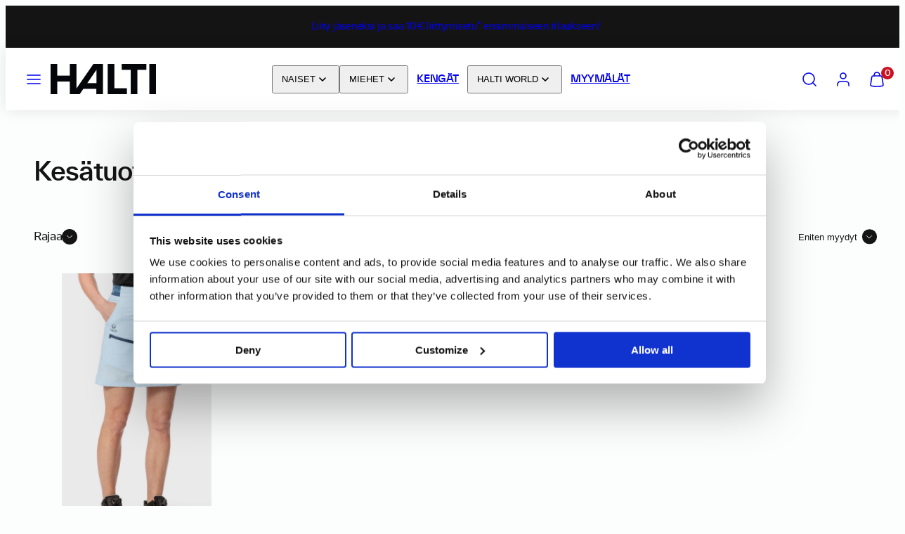

--- FILE ---
content_type: text/html; charset=utf-8
request_url: https://www.halti.fi/collections/kesatuotteiden-poistomyynti
body_size: 94718
content:
<!doctype html>
<html class="no-js template-collection " lang="fi">
  <head>
    <meta charset="utf-8">
    <meta http-equiv="X-UA-Compatible" content="IE=edge">
    <meta name="viewport" content="width=device-width,initial-scale=1">
    <title>Kesätuotteiden poistomyynti &ndash; Halti verkkokauppa</title>

    <meta name="google-site-verification" content="1Zv4DDUa45GUtyG_kq_dakXFOnickbosiVj_wbcIhOg" />
    <meta name="google-site-verification" content="w7_5CY9GZTxS8utvpQyfNwW5EkJ4KUHtceauFyxe_t8" />

	<meta name="facebook-domain-verification" content="oyy25nsn9shbjn4pul3rqg5d9q88ch" />

    <script data-cookieconsent="ignore">
    window.dataLayer = window.dataLayer || [];
    function gtag() {
        dataLayer.push(arguments);
    }
    gtag("consent", "default", { 
        ad_personalization: "denied",
        ad_storage: "denied",
        ad_user_data: "denied",
        analytics_storage: "denied",
        functionality_storage: "denied",
        personalization_storage: "denied",
        security_storage: "granted",
        wait_for_update: 500,
    });
    gtag("set", "ads_data_redaction", true);
    gtag("set", "url_passthrough", true);
  </script> 

<!-- Google Tag Manager -->
	<script data-cookieconsent="ignore">(function(w,d,s,l,i){w[l]=w[l]||[];w[l].push({'gtm.start':
	new Date().getTime(),event:'gtm.js'});var f=d.getElementsByTagName(s)[0],
	j=d.createElement(s),dl=l!='dataLayer'?'&l='+l:'';j.async=true;j.src=
	'https://www.googletagmanager.com/gtm.js?id='+i+dl;f.parentNode.insertBefore(j,f);
	})(window,document,'script','dataLayer','GTM-TRKZQXD');</script>
	<!-- End Google Tag Manager --> 

  <script id="Cookiebot" src="https://consent.cookiebot.com/uc.js" data-cbid="2bf3e99a-4cf4-413f-9032-eb2d0351ef82" data-blockingmode="auto" type="text/javascript"></script>

<!-- Hotjar Tracking Code for https://www.halti.fi/ -->
<script>
    (function(h,o,t,j,a,r){
        h.hj=h.hj||function(){(h.hj.q=h.hj.q||[]).push(arguments)};
        h._hjSettings={hjid:1583727,hjsv:6};
        a=o.getElementsByTagName('head')[0];
        r=o.createElement('script');r.async=1;
        r.src=t+h._hjSettings.hjid+j+h._hjSettings.hjsv;
        a.appendChild(r);
    })(window,document,'https://static.hotjar.com/c/hotjar-','.js?sv=');
</script>
    <link rel="preconnect" href="https://cdn.shopify.com" crossorigin>
    <link rel="preconnect" href="https://fonts.shopifycdn.com" crossorigin>
    
    <style data-shopify>
  
  
  
  
  

  /* Colors - Schemes */
  :root,
    .color-default {
      --color-foreground: #141414;
      --color-background: #fcfdfd;
      --color-button-foreground: #fcfdfd;
      --color-button-background: #c1292c;
      --color-outlines: #141414;
      --color-borders: #141414;
      --color-overlay: #141414;
      --color-overlay-rgb: 20 20 20;

      --color-card-foreground: #141414;
      --color-card-background: rgba(0,0,0,0);
      --gradient-card-background: #FFFFFF;
      --color-background-alt: #eaf1f1;
      }
  
    .color-alternative-1 {
      --color-foreground: #fcfdfd;
      --color-background: #fcfdfd;
      --color-button-foreground: #fcfdfd;
      --color-button-background: #c1292c;
      --color-outlines: #fcfdfd;
      --color-borders: #141414;
      --color-overlay: #141414;
      --color-overlay-rgb: 20 20 20;

      --color-card-foreground: #141414;
      --color-card-background: rgba(0,0,0,0);
      --gradient-card-background: #FFFFFF;
      --color-background-alt: #eaf1f1;
      }
  
    .color-alternative-2 {
      --color-foreground: #fcfdfd;
      --color-background: #141414;
      --color-button-foreground: #fcfdfd;
      --color-button-background: #c1292c;
      --color-outlines: #fcfdfd;
      --color-borders: #fcfdfd;
      --color-overlay: #141414;
      --color-overlay-rgb: 20 20 20;

      --color-card-foreground: #111111;
      --color-card-background: #141414;
      --gradient-card-background: #FFFFFF;
      --color-background-alt: #232323;
      }
  
    .color-overlay-scheme {
      --color-foreground: #ffffff;
      --color-background: #141414;
      --color-button-foreground: #141414;
      --color-button-background: #ffffff;
      --color-outlines: #141414;
      --color-borders: #141414;
      --color-overlay: #141414;
      --color-overlay-rgb: 20 20 20;

      --color-card-foreground: #141414;
      --color-card-background: #fcfdfd;
      --gradient-card-background: #FFFFFF;
      --color-background-alt: #232323;
      }
  
    .color-scheme-bd1522a0-d55f-4c9b-8403-ae3495639e06 {
      --color-foreground: #fcfdfd;
      --color-background: #c1292c;
      --color-button-foreground: #fcfdfd;
      --color-button-background: #141414;
      --color-outlines: #fcfdfd;
      --color-borders: #141414;
      --color-overlay: #141414;
      --color-overlay-rgb: 20 20 20;

      --color-card-foreground: #141414;
      --color-card-background: rgba(0,0,0,0);
      --gradient-card-background: #FFFFFF;
      --color-background-alt: #d43538;
      }
  
    .color-scheme-2ca40112-d0bc-426e-bc4b-652ead23dd5b {
      --color-foreground: #141414;
      --color-background: #fcfdfd;
      --color-button-foreground: #fcfdfd;
      --color-button-background: #c1292c;
      --color-outlines: #fcfdfd;
      --color-borders: #eff0f0;
      --color-overlay: #fcfdfd;
      --color-overlay-rgb: 252 253 253;

      --color-card-foreground: #fcfdfd;
      --color-card-background: rgba(0,0,0,0);
      --gradient-card-background: #FFFFFF;
      --color-background-alt: #eaf1f1;
      }
  
    .color-scheme-1d4a5d62-c9d2-4e65-8125-5a31e5c4a698 {
      --color-foreground: #141414;
      --color-background: #ffffff;
      --color-button-foreground: #ffffff;
      --color-button-background: #1c1c1c;
      --color-outlines: #141414;
      --color-borders: #141414;
      --color-overlay: #111111;
      --color-overlay-rgb: 17 17 17;

      --color-card-foreground: #141414;
      --color-card-background: rgba(0,0,0,0);
      --gradient-card-background: #FFFFFF;
      --color-background-alt: #f0f0f0;
      }
  
    .color-scheme-a388ca21-6f8a-4625-ac84-c7fc895485a5 {
      --color-foreground: #141414;
      --color-background: #eff0f0;
      --color-button-foreground: #fcfdfd;
      --color-button-background: #c1292c;
      --color-outlines: #141414;
      --color-borders: #141414;
      --color-overlay: #141414;
      --color-overlay-rgb: 20 20 20;

      --color-card-foreground: #141414;
      --color-card-background: rgba(0,0,0,0);
      --gradient-card-background: #FFFFFF;
      --color-background-alt: #dfe1e1;
      }
  
    .color-scheme-d7e54ea1-5759-4438-88be-46219198cdf3 {
      --color-foreground: #ffffff;
      --color-background: #da2669;
      --color-button-foreground: #fcfdfd;
      --color-button-background: #ffffff;
      --color-outlines: #141414;
      --color-borders: #141414;
      --color-overlay: #141414;
      --color-overlay-rgb: 20 20 20;

      --color-card-foreground: #141414;
      --color-card-background: rgba(0,0,0,0);
      --gradient-card-background: #FFFFFF;
      --color-background-alt: #de407b;
      }
  
    .color-scheme-111dbed2-e56d-4d1a-a474-58698eb285a7 {
      --color-foreground: #141414;
      --color-background: #fcfdfd;
      --color-button-foreground: #fcfdfd;
      --color-button-background: #141414;
      --color-outlines: #ffffff;
      --color-borders: #141414;
      --color-overlay: #141414;
      --color-overlay-rgb: 20 20 20;

      --color-card-foreground: #141414;
      --color-card-background: rgba(0,0,0,0);
      --gradient-card-background: #FFFFFF;
      --color-background-alt: #eaf1f1;
      }
  
    .color-scheme-32e25464-c117-4275-9fe6-c46eea9141be {
      --color-foreground: #141414;
      --color-background: #fcfdfd;
      --color-button-foreground: #fcfdfd;
      --color-button-background: #141414;
      --color-outlines: #141414;
      --color-borders: #ffffff;
      --color-overlay: #141414;
      --color-overlay-rgb: 20 20 20;

      --color-card-foreground: #ffffff;
      --color-card-background: #ffffff;
      --gradient-card-background: #FFFFFF;
      --color-background-alt: #eaf1f1;
      }
  
    .color-scheme-073847dd-847e-42b0-8df1-b49a0e53aba7 {
      --color-foreground: #ffffff;
      --color-background: #008800;
      --color-button-foreground: #fcfdfd;
      --color-button-background: #ffffff;
      --color-outlines: #ffffff;
      --color-borders: #141414;
      --color-overlay: #141414;
      --color-overlay-rgb: 20 20 20;

      --color-card-foreground: #141414;
      --color-card-background: rgba(0,0,0,0);
      --gradient-card-background: #FFFFFF;
      --color-background-alt: #00a700;
      }
  
    .color-scheme-e2a3556f-7a8f-4da8-8847-41744532b449 {
      --color-foreground: #141414;
      --color-background: #ffdc00;
      --color-button-foreground: #fcfdfd;
      --color-button-background: #141414;
      --color-outlines: #141414;
      --color-borders: #141414;
      --color-overlay: #141414;
      --color-overlay-rgb: 20 20 20;

      --color-card-foreground: #141414;
      --color-card-background: rgba(0,0,0,0);
      --gradient-card-background: #FFFFFF;
      --color-background-alt: #ffe01f;
      }
  
    .color-scheme-9501aea5-eb5f-43de-bc39-7cf6b46a078a {
      --color-foreground: #ffffff;
      --color-background: #0063b2;
      --color-button-foreground: #fcfdfd;
      --color-button-background: #ffffff;
      --color-outlines: #ffffff;
      --color-borders: #ffffff;
      --color-overlay: #ffffff;
      --color-overlay-rgb: 255 255 255;

      --color-card-foreground: #ffffff;
      --color-card-background: rgba(0,0,0,0);
      --gradient-card-background: #FFFFFF;
      --color-background-alt: #0074d1;
      }
  

  body, .color-default, .color-alternative-1, .color-alternative-2, .color-overlay-scheme, .color-scheme-bd1522a0-d55f-4c9b-8403-ae3495639e06, .color-scheme-2ca40112-d0bc-426e-bc4b-652ead23dd5b, .color-scheme-1d4a5d62-c9d2-4e65-8125-5a31e5c4a698, .color-scheme-a388ca21-6f8a-4625-ac84-c7fc895485a5, .color-scheme-d7e54ea1-5759-4438-88be-46219198cdf3, .color-scheme-111dbed2-e56d-4d1a-a474-58698eb285a7, .color-scheme-32e25464-c117-4275-9fe6-c46eea9141be, .color-scheme-073847dd-847e-42b0-8df1-b49a0e53aba7, .color-scheme-e2a3556f-7a8f-4da8-8847-41744532b449, .color-scheme-9501aea5-eb5f-43de-bc39-7cf6b46a078a {
    color: var(--color-foreground);
    background-color: var(--color-background);
  }

  :root {
    --ideal-width: 1440px;
    --container-inner-width: min(100vw - var(--container-margin)*2  , var(--ideal-width));

     /* Colors - Status indicator */
    --success: #31862D;
    --success-foreground: #FFFFFF;
    --error: #DD4242;
    --error-foreground: #FFFFFF;
    
    /* Colors - Special colors */--cart-dot-foreground: #fff;--cart-dot-background: #CC1122;
    --soldout: ;
    --placeholder-bg: rgba(233, 233, 233);
    --review-stars: #141414;


    /* Typography - Base/Body */
    --font-body-family: "SF Mono", Menlo, Consolas, Monaco, Liberation Mono, Lucida Console, monospace, Apple Color Emoji, Segoe UI Emoji, Segoe UI Symbol;
    --font-body-style: normal;
    --font-body-weight: 400;
    --font-body-line-height: 1.2;
    --font-body-letter-spacing: -0.02em;
    --font-body-text-transform: none;

    /* Typography - Heading/Titles */
    --font-heading-family: "SF Mono", Menlo, Consolas, Monaco, Liberation Mono, Lucida Console, monospace, Apple Color Emoji, Segoe UI Emoji, Segoe UI Symbol;
    --font-heading-style: normal;
    --font-heading-weight: 400;
    --font-heading-line-height: 1;
    --font-heading-letter-spacing: -0.03em;
    --font-heading-text-transform: none;
    
    /* Typography - Subheading/Subtitle */--font-subheader-family: var(--font-body-family);
    --font-subheader-style: var(--font-body-style);
    --font-subheader-weight: var(--font-body-weight);--font-subheader-text-transform: none;
    --font-subheader-line-height: ;
    --font-subheader-letter-spacing: -0.03em;
    
    /* Typography - Buttons */--font-button-family: var(--font-body-family);
    --font-button-style: var(--font-body-style);
    --font-button-weight: var(--font-body-weight);--font-button-text-transform: none;
    --font-button-size: 16px;
    --font-button-letter-spacing: 0.0em;
    
    /* Typography - Site header */--font-site-header-family: var(--font-heading-family);
    --font-site-header-style: var(--font-heading-style);
    --font-site-header-weight: var(--font-heading-weight);--font-site-header-text-transform: none;
    --font-site-header-size: 14px;
    --font-site-header-letter-spacing: -0.03em;
    
    /* Typography - Navigation */--font-navigation-family: var(--font-body-family);
    --font-navigation-style: var(--font-body-style);
    --font-navigation-weight: var(--font-body-weight);--font-navigation-text-transform: none;
    
    --font-navigation-size: 14px;
    --font-navigation-line-height: 1.2;
    --font-navigation-letter-spacing: 0.0em;

    /* Badges */--font-badge-family: var(--font-body-family);
    --font-badge-style: var(--font-body-style);
    --font-badge-weight: var(--font-body-weight);--font-badge-text-transform: uppercase;
    
    --font-badge-size: 10px;
    --font-badge-letter-spacing: -0.03em;
    --badge-border-radius: 0px;

    /* Drawers */
    --drawers-overlay-alpha: 0.3;
    --drawers-overlay-blur: 4px;

    /* Modals */
    --modals-overlay-alpha: 0.3;
    --modals-overlay-blur: 4px;

    /* Cards */
    --card-border-radius: 0px;
    --card-body-padding: 24px;
    --card-media-padding: 24px;

    /* Aesthetics */
    --button-border-radius: 0px;
    --button-padding: 0.9em 2.6em;
    --button-round-padding: 0.9em;
    --modal-border-radius: 0px;
    --icon-stroke: 1.6;
    --icon-stroke-px: 1.6px;--br-img: 0px;/* Forms and inputs */
    --input-background: #FFFFFF;
    --input-foreground: #111111;
    --input-border-width: 0px;
    --input-border-color: #DDDDDD;
    --input-border-radius: 6px;
    --input-box-shadow: inset 2px 2px 8px rgba(0,0,0,.25);
    --input-letter-spacing: 0;

    /* Other */--css-icon-close: url("data:image/svg+xml,%3Csvg version='1.1' xmlns='http://www.w3.org/2000/svg' x='0px' y='0px' width='44px' height='44px' viewBox='0 0 44 44' %3E%3Cstyle type='text/css'%3E .line%7Bfill:none;stroke:%23141414;stroke-linecap:round;stroke-width:1.6;stroke-linejoin:round;%7D%0A%3C/style%3E%3Ccircle cx='22' cy='22' r='18' fill='%23ffffff' /%3E%3Cline class='line' x1='27' y1='17' x2='17' y2='27'/%3E%3Cline class='line' x1='17' y1='17' x2='27' y2='27'/%3E%3C/svg%3E");
    --css-icon-full-screen: url("data:image/svg+xml,%3Csvg version='1.1' xmlns='http://www.w3.org/2000/svg' x='0px' y='0px' width='44px' height='44px' viewBox='0 0 44 44' %3E%3Cstyle type='text/css'%3E .line%7Bfill:none;stroke:%23141414;stroke-linecap:round;stroke-width:1.6;stroke-linejoin:round;%7D%0A%3C/style%3E%3Ccircle cx='22' cy='22' r='18' fill='%23ffffff' /%3E%3Cpolyline class='line' points='15 20 15 15 20 15'/%3E %3Cpolyline class='line' points='24 15 29 15 29 20'/%3E %3Cpolyline class='line' points='29 24 29 29 24 29'/%3E %3Cpolyline class='line' points='20 29 15 29 15 24'/%3E %3Cline class='line' x1='15' y1='15' x2='19' y2='19'/%3E %3Cline class='line' x1='29' y1='15' x2='25' y2='19'/%3E %3Cline class='line' x1='29' y1='29' x2='25' y2='25'/%3E %3Cline class='line' x1='15' y1='29' x2='19' y2='25'/%3E%3C/svg%3E");
    --css-icon-zoom-in: url("data:image/svg+xml,%3Csvg version='1.1' xmlns='http://www.w3.org/2000/svg' x='0px' y='0px' width='44px' height='44px' viewBox='0 0 44 44' %3E%3Cstyle type='text/css'%3E .line%7Bfill:none;stroke:%23141414;stroke-linecap:round;stroke-width:1.6;stroke-linejoin:round;%7D%0A%3C/style%3E%3Ccircle cx='22' cy='22' r='18' fill='%23ffffff' /%3E%3Ccircle class='line' cx='21' cy='21' r='6'/%3E%3Cline class='line' x1='21' y1='19' x2='21' y2='23'/%3E%3Cline class='line' x1='19' y1='21' x2='23' y2='21'/%3E%3Cline class='line' x1='29.6' y1='29.6' x2='25.2' y2='25.2'/%3E%3C/svg%3E");
    --sticky-header-margin-top: 0;
  }

  html {font-size: 54.6875%;

    --gutter: 10px;
    --container-margin: 10px;
    --grid-gap: 10px;--max-col-width: 110px
  }

  @media only screen and (min-width: 768px) {
    html {font-size: 55.55555555555555%;
      --gutter: 10px;
      --container-margin: 40px;
    }
  }/* ---------- */
  /* TYPOGRAPHY */
  body     { --font-size: 1.6rem }
  h1,.h1   { --font-size: 3.2rem }
  h2,.h2   { --font-size: 2.6rem }
  h3,.h3   { --font-size: 2.2rem }
  h4,.h4   { --font-size: 2.0rem }
  h5,.h5   { --font-size: 1.8rem }
  h6,.h6   { --font-size: 1.6rem }
  .caption { --font-size: 1.2rem }

  body, .font-body {
    font-size: var(--font-size);
    font-family: var(--font-body-family);
    font-style: var(--font-body-style);
    font-weight: var(--font-body-weight);
    line-height: var(--font-body-line-height);
    letter-spacing: var(--font-body-letter-spacing); 
  }

  h1,h2,h3,h4,h5,h6,
  .h1,.h2,.h3,.h4,.h5,.h6 {
    font-size: var(--font-size);
    font-family: var(--font-heading-family);
    font-style: var(--font-heading-style);
    font-weight: var(--font-heading-weight);
    line-height: var(--font-heading-line-height);
    letter-spacing: var(--font-heading-letter-spacing);
    text-transform: var(--font-heading-text-transform);
    word-break: break-word;
  }

  @media only screen and (min-width: 768px) {
    body     { --font-size: 1.8rem }
    h1,.h1   { --font-size: 4.0rem }
    h2,.h2   { --font-size: 3.2rem }
    h3,.h3   { --font-size: 2.6rem }
    h4,.h4   { --font-size: 2.2rem }
    h5,.h5   { --font-size: 2.0rem }
    h6,.h6   { --font-size: 1.8rem }
    .caption { --font-size: 1.4rem }
  }

  /* Size modifiers */
  .size--nano, .rte.size--nano *              { font-size: calc(var(--font-size)*0.65) }
  .size--tiny, .rte.size--tiny *              { font-size: calc(var(--font-size)*0.75) }
  .size--small, .rte.size--small *            { font-size: calc(var(--font-size)*0.85) }
  .size--default, .rte.size--default *        { font-size: var(--font-size) }
  .size--large, .rte.size--large *            { font-size: calc(var(--font-size)*1.25) }
  .size--huge, .rte.size--huge *              { font-size: calc(var(--font-size)*1.50) }
  .size--gigantic, .rte.size--gigantic *      { font-size: calc(var(--font-size)*2.00) }
  .size--outrageous, .rte.size--outrageous *  { font-size: calc(var(--font-size)*3.00) }

  .btn.size--nano       { font-size: calc(var(--font-button-size)*0.65) !important }
  .btn.size--tiny       { font-size: calc(var(--font-button-size)*0.75) !important }
  .btn.size--small      { font-size: calc(var(--font-button-size)*0.85) !important }
  .btn.size--default    { font-size: var(--font-button-size) !important }
  .btn.size--large      { font-size: calc(var(--font-button-size)*1.25) !important }
  .btn.size--huge       { font-size: calc(var(--font-button-size)*1.50) !important }
  .btn.size--gigantic   { font-size: calc(var(--font-button-size)*2.00) !important }
  .btn.size--outrageous { font-size: calc(var(--font-button-size)*3.00) !important }

  @media only screen and (min-width: 768px) {
    .sm-size--nano, .rte.sm-size--nano *              { font-size: calc(var(--font-size)*0.65) }
    .sm-size--tiny, .rte.sm-size--tiny *              { font-size: calc(var(--font-size)*0.75) }
    .sm-size--small, .rte.sm-size--small *            { font-size: calc(var(--font-size)*0.85) }
    .sm-size--default, .rte.sm-size--default *        { font-size: var(--font-size) }
    .sm-size--large, .rte.sm-size--large *            { font-size: calc(var(--font-size)*1.25) }
    .sm-size--huge, .rte.sm-size--huge *              { font-size: calc(var(--font-size)*1.50) }
    .sm-size--gigantic, .rte.sm-size--gigantic *      { font-size: calc(var(--font-size)*2.00) }
    .sm-size--outrageous, .rte.sm-size--outrageous *  { font-size: calc(var(--font-size)*3.00) }

    .btn.sm-size--nano       { font-size: calc(var(--font-button-size)*0.65) !important }
    .btn.sm-size--tiny       { font-size: calc(var(--font-button-size)*0.75) !important }
    .btn.sm-size--small      { font-size: calc(var(--font-button-size)*0.85) !important }
    .btn.sm-size--default    { font-size: var(--font-button-size) !important }
    .btn.sm-size--large      { font-size: calc(var(--font-button-size)*1.25) !important }
    .btn.sm-size--huge       { font-size: calc(var(--font-button-size)*1.50) !important }
    .btn.sm-size--gigantic   { font-size: calc(var(--font-button-size)*2.00) !important }
    .btn.sm-size--outrageous { font-size: calc(var(--font-button-size)*3.00) !important }
  }

  /* Style modifiers */
  .style--subdued   { opacity: 0.65 }
  em, .style--italic { font-family: serif }

  .subheading {
    font-family: var(--font-subheader-family);
    font-weight: var(--font-subheader-weight);
    font-style: var(--font-subheader-style);
    letter-spacing: var(--font-subheader-letter-spacing);
    line-height:  var(--font-subheader-line-height);
    text-transform: var(--font-subheader-text-transform);
  }</style>

    <link href="//www.halti.fi/cdn/shop/t/282/assets/accessibility.css?v=174631289041109211661769074659" rel="stylesheet" type="text/css" media="all" />
    <link href="//www.halti.fi/cdn/shop/t/282/assets/reset.css?v=182623807648164772411769074659" rel="stylesheet" type="text/css" media="all" />
    <link href="//www.halti.fi/cdn/shop/t/282/assets/critical.css?v=9311421696711845231769074659" rel="stylesheet" type="text/css" media="all" />
    <link href="//www.halti.fi/cdn/shop/t/282/assets/component-product-grid.css?v=141693150601914210341769074659" rel="stylesheet" type="text/css" media="all" />
    <link href="//www.halti.fi/cdn/shop/t/282/assets/component-grid.css?v=54369401235350123931769074659" rel="stylesheet" type="text/css" media="all" />
    <link href="//www.halti.fi/cdn/shop/t/282/assets/component-card.css?v=59787716955008834461769074659" rel="stylesheet" type="text/css" media="all" />
    <link href="//www.halti.fi/cdn/shop/t/282/assets/component-gridy-slider.css?v=91166828753011608901769074659" rel="stylesheet" type="text/css" media="all" />
    <link href="//www.halti.fi/cdn/shop/t/282/assets/component-rating.css?v=143386586800386319231769074659" rel="stylesheet" type="text/css" media="all" />
    
    
    
    
    <link rel="stylesheet" href="//www.halti.fi/cdn/shop/t/282/assets/component-cart.css?v=80811717856036049611769074659" media="print" onload="this.media='all'">
    
    
    <noscript>
    <link href="//www.halti.fi/cdn/shop/t/282/assets/component-cart.css?v=80811717856036049611769074659" rel="stylesheet" type="text/css" media="all" />
    </noscript>
    
      <link rel="preload" as="font" fetchpriority="high" href="//www.halti.fi/cdn/shop/files/twkeverett-medium-webfont.woff?v=6192830100561207033" type="font/woff" crossorigin>
      <link rel="preload" as="font" fetchpriority="high" href="//www.halti.fi/cdn/shop/files/twkeverett-medium-webfont.woff2?v=2284232981672646514" type="font/woff2" crossorigin>
      <link rel="preload" as="font" fetchpriority="high" href="//www.halti.fi/cdn/shop/files/twkeverett-regular-webfont.woff?v=10614035865672198285" type="font/woff" crossorigin>
      <link rel="preload" as="font" fetchpriority="high" href="//www.halti.fi/cdn/shop/files/twkeverett-regular-webfont.woff2?v=4456147197054552286" type="font/woff2" crossorigin>
    

    
    <script type="text/javascript" src="//www.halti.fi/cdn/shop/t/282/assets/global.js?v=62335000549838120381769074659" defer></script>
    <script type="text/javascript" data-loading="lazy" data-src="//www.halti.fi/cdn/shop/t/282/assets/component-predictive-search.js?v=110552820500280890881769074659"></script>
    <script type="text/javascript" src="//www.halti.fi/cdn/shop/t/282/assets/component-animations.js?v=106395632766080296651769074659" defer></script>

    <!-- jQuery 3.7.1 -->
    <script src="//www.halti.fi/cdn/shop/t/282/assets/jquery-3.7.1.min.js?v=147293088974801289311769074659"></script>

    <!-- Custom styles -->
    <link href="//www.halti.fi/cdn/shop/t/282/assets/theme-custom.css?v=95421190655780556451769074659" rel="stylesheet" type="text/css" media="all" />

    <script src="//www.halti.fi/cdn/shop/t/282/assets/theme-custom.js?v=157690965474016411801769074659" type="text/javascript"></script>
    
    <script>window.performance && window.performance.mark && window.performance.mark('shopify.content_for_header.start');</script><meta id="shopify-digital-wallet" name="shopify-digital-wallet" content="/7180913/digital_wallets/dialog">
<meta name="shopify-checkout-api-token" content="8efb50d02956554ab23702d93b1c1bdb">
<link rel="alternate" type="application/atom+xml" title="Feed" href="/collections/kesatuotteiden-poistomyynti.atom" />
<link rel="alternate" type="application/json+oembed" href="https://www.halti.fi/collections/kesatuotteiden-poistomyynti.oembed">
<script async="async" src="/checkouts/internal/preloads.js?locale=fi-FI"></script>
<script id="apple-pay-shop-capabilities" type="application/json">{"shopId":7180913,"countryCode":"FI","currencyCode":"EUR","merchantCapabilities":["supports3DS"],"merchantId":"gid:\/\/shopify\/Shop\/7180913","merchantName":"Halti verkkokauppa","requiredBillingContactFields":["postalAddress","email","phone"],"requiredShippingContactFields":["postalAddress","email","phone"],"shippingType":"shipping","supportedNetworks":["visa","masterCard"],"total":{"type":"pending","label":"Halti verkkokauppa","amount":"1.00"},"shopifyPaymentsEnabled":true,"supportsSubscriptions":true}</script>
<script id="shopify-features" type="application/json">{"accessToken":"8efb50d02956554ab23702d93b1c1bdb","betas":["rich-media-storefront-analytics"],"domain":"www.halti.fi","predictiveSearch":true,"shopId":7180913,"locale":"fi"}</script>
<script>var Shopify = Shopify || {};
Shopify.shop = "halti-store.myshopify.com";
Shopify.locale = "fi";
Shopify.currency = {"active":"EUR","rate":"1.0"};
Shopify.country = "FI";
Shopify.theme = {"name":"TALVIALEN JÄLKEEN","id":193595507013,"schema_name":"Taiga","schema_version":"3.5.0","theme_store_id":1751,"role":"main"};
Shopify.theme.handle = "null";
Shopify.theme.style = {"id":null,"handle":null};
Shopify.cdnHost = "www.halti.fi/cdn";
Shopify.routes = Shopify.routes || {};
Shopify.routes.root = "/";</script>
<script type="module">!function(o){(o.Shopify=o.Shopify||{}).modules=!0}(window);</script>
<script>!function(o){function n(){var o=[];function n(){o.push(Array.prototype.slice.apply(arguments))}return n.q=o,n}var t=o.Shopify=o.Shopify||{};t.loadFeatures=n(),t.autoloadFeatures=n()}(window);</script>
<script id="shop-js-analytics" type="application/json">{"pageType":"collection"}</script>
<script defer="defer" async type="module" src="//www.halti.fi/cdn/shopifycloud/shop-js/modules/v2/client.init-shop-cart-sync_BaVYBPKc.fi.esm.js"></script>
<script defer="defer" async type="module" src="//www.halti.fi/cdn/shopifycloud/shop-js/modules/v2/chunk.common_CTbb0h5t.esm.js"></script>
<script defer="defer" async type="module" src="//www.halti.fi/cdn/shopifycloud/shop-js/modules/v2/chunk.modal_DUS8DR4E.esm.js"></script>
<script type="module">
  await import("//www.halti.fi/cdn/shopifycloud/shop-js/modules/v2/client.init-shop-cart-sync_BaVYBPKc.fi.esm.js");
await import("//www.halti.fi/cdn/shopifycloud/shop-js/modules/v2/chunk.common_CTbb0h5t.esm.js");
await import("//www.halti.fi/cdn/shopifycloud/shop-js/modules/v2/chunk.modal_DUS8DR4E.esm.js");

  window.Shopify.SignInWithShop?.initShopCartSync?.({"fedCMEnabled":true,"windoidEnabled":true});

</script>
<script>(function() {
  var isLoaded = false;
  function asyncLoad() {
    if (isLoaded) return;
    isLoaded = true;
    var urls = ["https:\/\/d23dclunsivw3h.cloudfront.net\/redirect-app.js?shop=halti-store.myshopify.com","https:\/\/cdn.sizeme.com\/store\/sizeme.js?shop=halti-store.myshopify.com","https:\/\/cozycountryredirectii.addons.business\/js\/eggbox\/6676\/script_16754018819f8fbdb4a83a83abce957e.js?v=1\u0026sign=16754018819f8fbdb4a83a83abce957e\u0026shop=halti-store.myshopify.com","https:\/\/cdn.obviyo.net\/dynamic\/loader\/prod\/7YtT55Wa?shop=halti-store.myshopify.com","https:\/\/script.custobar.com\/42m67\/custobar-bbltfllxivye.js?shop=halti-store.myshopify.com"];
    for (var i = 0; i < urls.length; i++) {
      var s = document.createElement('script');
      s.type = 'text/javascript';
      s.async = true;
      s.src = urls[i];
      var x = document.getElementsByTagName('script')[0];
      x.parentNode.insertBefore(s, x);
    }
  };
  if(window.attachEvent) {
    window.attachEvent('onload', asyncLoad);
  } else {
    window.addEventListener('load', asyncLoad, false);
  }
})();</script>
<script id="__st">var __st={"a":7180913,"offset":7200,"reqid":"5a0fa571-4968-44df-b453-9dab67374880-1769440189","pageurl":"www.halti.fi\/collections\/kesatuotteiden-poistomyynti","u":"965d6d3f5d10","p":"collection","rtyp":"collection","rid":607509676357};</script>
<script>window.ShopifyPaypalV4VisibilityTracking = true;</script>
<script id="captcha-bootstrap">!function(){'use strict';const t='contact',e='account',n='new_comment',o=[[t,t],['blogs',n],['comments',n],[t,'customer']],c=[[e,'customer_login'],[e,'guest_login'],[e,'recover_customer_password'],[e,'create_customer']],r=t=>t.map((([t,e])=>`form[action*='/${t}']:not([data-nocaptcha='true']) input[name='form_type'][value='${e}']`)).join(','),a=t=>()=>t?[...document.querySelectorAll(t)].map((t=>t.form)):[];function s(){const t=[...o],e=r(t);return a(e)}const i='password',u='form_key',d=['recaptcha-v3-token','g-recaptcha-response','h-captcha-response',i],f=()=>{try{return window.sessionStorage}catch{return}},m='__shopify_v',_=t=>t.elements[u];function p(t,e,n=!1){try{const o=window.sessionStorage,c=JSON.parse(o.getItem(e)),{data:r}=function(t){const{data:e,action:n}=t;return t[m]||n?{data:e,action:n}:{data:t,action:n}}(c);for(const[e,n]of Object.entries(r))t.elements[e]&&(t.elements[e].value=n);n&&o.removeItem(e)}catch(o){console.error('form repopulation failed',{error:o})}}const l='form_type',E='cptcha';function T(t){t.dataset[E]=!0}const w=window,h=w.document,L='Shopify',v='ce_forms',y='captcha';let A=!1;((t,e)=>{const n=(g='f06e6c50-85a8-45c8-87d0-21a2b65856fe',I='https://cdn.shopify.com/shopifycloud/storefront-forms-hcaptcha/ce_storefront_forms_captcha_hcaptcha.v1.5.2.iife.js',D={infoText:'hCaptchan suojaama',privacyText:'Tietosuoja',termsText:'Ehdot'},(t,e,n)=>{const o=w[L][v],c=o.bindForm;if(c)return c(t,g,e,D).then(n);var r;o.q.push([[t,g,e,D],n]),r=I,A||(h.body.append(Object.assign(h.createElement('script'),{id:'captcha-provider',async:!0,src:r})),A=!0)});var g,I,D;w[L]=w[L]||{},w[L][v]=w[L][v]||{},w[L][v].q=[],w[L][y]=w[L][y]||{},w[L][y].protect=function(t,e){n(t,void 0,e),T(t)},Object.freeze(w[L][y]),function(t,e,n,w,h,L){const[v,y,A,g]=function(t,e,n){const i=e?o:[],u=t?c:[],d=[...i,...u],f=r(d),m=r(i),_=r(d.filter((([t,e])=>n.includes(e))));return[a(f),a(m),a(_),s()]}(w,h,L),I=t=>{const e=t.target;return e instanceof HTMLFormElement?e:e&&e.form},D=t=>v().includes(t);t.addEventListener('submit',(t=>{const e=I(t);if(!e)return;const n=D(e)&&!e.dataset.hcaptchaBound&&!e.dataset.recaptchaBound,o=_(e),c=g().includes(e)&&(!o||!o.value);(n||c)&&t.preventDefault(),c&&!n&&(function(t){try{if(!f())return;!function(t){const e=f();if(!e)return;const n=_(t);if(!n)return;const o=n.value;o&&e.removeItem(o)}(t);const e=Array.from(Array(32),(()=>Math.random().toString(36)[2])).join('');!function(t,e){_(t)||t.append(Object.assign(document.createElement('input'),{type:'hidden',name:u})),t.elements[u].value=e}(t,e),function(t,e){const n=f();if(!n)return;const o=[...t.querySelectorAll(`input[type='${i}']`)].map((({name:t})=>t)),c=[...d,...o],r={};for(const[a,s]of new FormData(t).entries())c.includes(a)||(r[a]=s);n.setItem(e,JSON.stringify({[m]:1,action:t.action,data:r}))}(t,e)}catch(e){console.error('failed to persist form',e)}}(e),e.submit())}));const S=(t,e)=>{t&&!t.dataset[E]&&(n(t,e.some((e=>e===t))),T(t))};for(const o of['focusin','change'])t.addEventListener(o,(t=>{const e=I(t);D(e)&&S(e,y())}));const B=e.get('form_key'),M=e.get(l),P=B&&M;t.addEventListener('DOMContentLoaded',(()=>{const t=y();if(P)for(const e of t)e.elements[l].value===M&&p(e,B);[...new Set([...A(),...v().filter((t=>'true'===t.dataset.shopifyCaptcha))])].forEach((e=>S(e,t)))}))}(h,new URLSearchParams(w.location.search),n,t,e,['guest_login'])})(!0,!1)}();</script>
<script integrity="sha256-4kQ18oKyAcykRKYeNunJcIwy7WH5gtpwJnB7kiuLZ1E=" data-source-attribution="shopify.loadfeatures" defer="defer" src="//www.halti.fi/cdn/shopifycloud/storefront/assets/storefront/load_feature-a0a9edcb.js" crossorigin="anonymous"></script>
<script data-source-attribution="shopify.dynamic_checkout.dynamic.init">var Shopify=Shopify||{};Shopify.PaymentButton=Shopify.PaymentButton||{isStorefrontPortableWallets:!0,init:function(){window.Shopify.PaymentButton.init=function(){};var t=document.createElement("script");t.src="https://www.halti.fi/cdn/shopifycloud/portable-wallets/latest/portable-wallets.fi.js",t.type="module",document.head.appendChild(t)}};
</script>
<script data-source-attribution="shopify.dynamic_checkout.buyer_consent">
  function portableWalletsHideBuyerConsent(e){var t=document.getElementById("shopify-buyer-consent"),n=document.getElementById("shopify-subscription-policy-button");t&&n&&(t.classList.add("hidden"),t.setAttribute("aria-hidden","true"),n.removeEventListener("click",e))}function portableWalletsShowBuyerConsent(e){var t=document.getElementById("shopify-buyer-consent"),n=document.getElementById("shopify-subscription-policy-button");t&&n&&(t.classList.remove("hidden"),t.removeAttribute("aria-hidden"),n.addEventListener("click",e))}window.Shopify?.PaymentButton&&(window.Shopify.PaymentButton.hideBuyerConsent=portableWalletsHideBuyerConsent,window.Shopify.PaymentButton.showBuyerConsent=portableWalletsShowBuyerConsent);
</script>
<script data-source-attribution="shopify.dynamic_checkout.cart.bootstrap">document.addEventListener("DOMContentLoaded",(function(){function t(){return document.querySelector("shopify-accelerated-checkout-cart, shopify-accelerated-checkout")}if(t())Shopify.PaymentButton.init();else{new MutationObserver((function(e,n){t()&&(Shopify.PaymentButton.init(),n.disconnect())})).observe(document.body,{childList:!0,subtree:!0})}}));
</script>
<link id="shopify-accelerated-checkout-styles" rel="stylesheet" media="screen" href="https://www.halti.fi/cdn/shopifycloud/portable-wallets/latest/accelerated-checkout-backwards-compat.css" crossorigin="anonymous">
<style id="shopify-accelerated-checkout-cart">
        #shopify-buyer-consent {
  margin-top: 1em;
  display: inline-block;
  width: 100%;
}

#shopify-buyer-consent.hidden {
  display: none;
}

#shopify-subscription-policy-button {
  background: none;
  border: none;
  padding: 0;
  text-decoration: underline;
  font-size: inherit;
  cursor: pointer;
}

#shopify-subscription-policy-button::before {
  box-shadow: none;
}

      </style>

<script>window.performance && window.performance.mark && window.performance.mark('shopify.content_for_header.end');</script>

    <script>
function feedback() {
  const p = window.Shopify.customerPrivacy;
  console.log(`Tracking ${p.userCanBeTracked() ? "en" : "dis"}abled`);
}
window.Shopify.loadFeatures(
  [
    {
      name: "consent-tracking-api",
      version: "0.1",
    },
  ],
  function (error) {
    if (error) throw error;
    if ("Cookiebot" in window)
      window.Shopify.customerPrivacy.setTrackingConsent({
        "analytics": false,
        "marketing": false,
        "preferences": false,
        "sale_of_data": false,
      }, () => console.log("Awaiting consent")
    );
  }
);

window.addEventListener("CookiebotOnConsentReady", function () {
  const C = Cookiebot.consent,
      existConsentShopify = setInterval(function () {
        if (window.Shopify.customerPrivacy) {
          clearInterval(existConsentShopify);
          window.Shopify.customerPrivacy.setTrackingConsent({
            "analytics": C["statistics"],
            "marketing": C["marketing"],
            "preferences": C["preferences"],
            "sale_of_data": C["marketing"],
          }, () => console.log("Consent captured"))
        }
      }, 100);
});
</script>

    <link rel="canonical" href="https://www.halti.fi/collections/kesatuotteiden-poistomyynti">    <meta property="og:site_name" content="Halti verkkokauppa">
    <meta property="og:url" content="https://www.halti.fi/collections/kesatuotteiden-poistomyynti">
    <meta property="og:title" content="Kesätuotteiden poistomyynti">
    <meta property="og:type" content="website">
    <meta property="og:description" content="Halti on suomalainen ulkoiluvaatteiden ja varusteiden valmistaja yli 40-vuoden kokemuksella. Mallistostamme löytyy vaatteita ulkoiluun, retkeilyyn, lasketteluun, maastohiihtoon, juoksemiseen ja vapaa-aikaan naisille ja miehille. Tuotekehityksessä teemme yhteistyötä alan ammattilaisten ja huippu-urheilijoiden kanssa.">

    

    <meta name="twitter:card" content="summary_large_image">
    <meta name="twitter:title" content="Kesätuotteiden poistomyynti">
    <meta name="twitter:description" content="Halti on suomalainen ulkoiluvaatteiden ja varusteiden valmistaja yli 40-vuoden kokemuksella. Mallistostamme löytyy vaatteita ulkoiluun, retkeilyyn, lasketteluun, maastohiihtoon, juoksemiseen ja vapaa-aikaan naisille ja miehille. Tuotekehityksessä teemme yhteistyötä alan ammattilaisten ja huippu-urheilijoiden kanssa.">

    <script>
      document.documentElement.className = document.documentElement.className.replace('no-js', 'js');
    </script>

    <meta name="theme-color" content="">
    <link rel="shortcut icon" href="//www.halti.fi/cdn/shop/files/halti_brandsymbol_black_e8d6e239-0800-4bfd-b7bd-87fbe1180edb.png?crop=center&height=32&v=1739795758&width=32" type="image/png" />
    <script id="Cookiebot" src="https://consent.cookiebot.com/uc.js" data-cbid="2bf3e99a-4cf4-413f-9032-eb2d0351ef82" type="text/javascript" defer></script>
    
  <!-- BEGIN app block: shopify://apps/blockify-fraud-filter/blocks/app_embed/2e3e0ba5-0e70-447a-9ec5-3bf76b5ef12e --> 
 
 
    <script>
        window.blockifyShopIdentifier = "halti-store.myshopify.com";
        window.ipBlockerMetafields = "{\"showOverlayByPass\":false,\"disableSpyExtensions\":false,\"blockUnknownBots\":false,\"activeApp\":true,\"blockByMetafield\":true,\"visitorAnalytic\":true,\"showWatermark\":true,\"token\":\"eyJhbGciOiJIUzI1NiIsInR5cCI6IkpXVCJ9.eyJpZGVudGlmaWVySWQiOiJoYWx0aS1zdG9yZS5teXNob3BpZnkuY29tIiwiaWF0IjoxNzE2MTg5MTkwfQ.mlgbyu4z6pJzpYbg4KZ4tYey2EI5aXKAmY3fjEzFDg0\"}";
        window.blockifyRules = "{\"whitelist\":[],\"blacklist\":[{\"id\":104030,\"type\":\"1\",\"ipAddress\":\"82.181.89.164\",\"criteria\":\"1\",\"priority\":\"1\"}]}";
        window.ipblockerBlockTemplate = "{\"customCss\":\"#blockify---container{--bg-blockify: #fff;position:relative}#blockify---container::after{content:'';position:absolute;inset:0;background-repeat:no-repeat !important;background-size:cover !important;background:var(--bg-blockify);z-index:0}#blockify---container #blockify---container__inner{display:flex;flex-direction:column;align-items:center;position:relative;z-index:1}#blockify---container #blockify---container__inner #blockify-block-content{display:flex;flex-direction:column;align-items:center;text-align:center}#blockify---container #blockify---container__inner #blockify-block-content #blockify-block-superTitle{display:none !important}#blockify---container #blockify---container__inner #blockify-block-content #blockify-block-title{font-size:313%;font-weight:bold;margin-top:1em}@media only screen and (min-width: 768px) and (max-width: 1199px){#blockify---container #blockify---container__inner #blockify-block-content #blockify-block-title{font-size:188%}}@media only screen and (max-width: 767px){#blockify---container #blockify---container__inner #blockify-block-content #blockify-block-title{font-size:107%}}#blockify---container #blockify---container__inner #blockify-block-content #blockify-block-description{font-size:125%;margin:1.5em;line-height:1.5}@media only screen and (min-width: 768px) and (max-width: 1199px){#blockify---container #blockify---container__inner #blockify-block-content #blockify-block-description{font-size:88%}}@media only screen and (max-width: 767px){#blockify---container #blockify---container__inner #blockify-block-content #blockify-block-description{font-size:107%}}#blockify---container #blockify---container__inner #blockify-block-content #blockify-block-description #blockify-block-text-blink{display:none !important}#blockify---container #blockify---container__inner #blockify-logo-block-image{position:relative;width:400px;height:auto;max-height:300px}@media only screen and (max-width: 767px){#blockify---container #blockify---container__inner #blockify-logo-block-image{width:200px}}#blockify---container #blockify---container__inner #blockify-logo-block-image::before{content:'';display:block;padding-bottom:56.2%}#blockify---container #blockify---container__inner #blockify-logo-block-image img{position:absolute;top:0;left:0;width:100%;height:100%;object-fit:contain}\\n\",\"logoImage\":{\"active\":true,\"value\":\"https:\/\/storage.synctrack.io\/megamind-fraud\/assets\/default-thumbnail.png\",\"altText\":\"Red octagonal stop sign with a black hand symbol in the center, indicating a warning or prohibition\"},\"superTitle\":{\"active\":false,\"text\":\"403\",\"color\":\"#899df1\"},\"title\":{\"active\":true,\"text\":\"Access Denied\",\"color\":\"#000\"},\"description\":{\"active\":true,\"text\":\"The site owner may have set restrictions that prevent you from accessing the site. Please contact the site owner for access.\",\"color\":\"#000\"},\"background\":{\"active\":true,\"value\":\"#fff\",\"type\":\"1\",\"colorFrom\":null,\"colorTo\":null}}";

        
            window.blockifyCollectionId = 607509676357;
        
    </script>
<link href="https://cdn.shopify.com/extensions/019bf87f-ce60-72e9-ba30-9a88fa4020b9/blockify-shopify-290/assets/blockify-embed.min.js" as="script" type="text/javascript" rel="preload"><link href="https://cdn.shopify.com/extensions/019bf87f-ce60-72e9-ba30-9a88fa4020b9/blockify-shopify-290/assets/prevent-bypass-script.min.js" as="script" type="text/javascript" rel="preload">
<script type="text/javascript">
    window.blockifyBaseUrl = 'https://fraud.blockifyapp.com/s/api';
    window.blockifyPublicUrl = 'https://fraud.blockifyapp.com/s/api/public';
    window.bucketUrl = 'https://storage.synctrack.io/megamind-fraud';
    window.storefrontApiUrl  = 'https://fraud.blockifyapp.com/p/api';
</script>
<script type="text/javascript">
  window.blockifyChecking = true;
</script>
<script id="blockifyScriptByPass" type="text/javascript" src=https://cdn.shopify.com/extensions/019bf87f-ce60-72e9-ba30-9a88fa4020b9/blockify-shopify-290/assets/prevent-bypass-script.min.js async></script>
<script id="blockifyScriptTag" type="text/javascript" src=https://cdn.shopify.com/extensions/019bf87f-ce60-72e9-ba30-9a88fa4020b9/blockify-shopify-290/assets/blockify-embed.min.js async></script>


<!-- END app block --><!-- BEGIN app block: shopify://apps/tablepress-size-chart/blocks/tablepress-block-dev/0315ebd4-567b-4721-9e07-500c79914395 --><script>console.log('Script tag load tp')</script>
<script>
var TP_IDX_url = "https://app.identixweb.com/";
</script>


	
		<script type="text/javascript" async src="https://app.identixweb.com/tablepress/assets/js/tablepress.js"></script>
	


<!-- END app block --><!-- BEGIN app block: shopify://apps/powerful-form-builder/blocks/app-embed/e4bcb1eb-35b2-42e6-bc37-bfe0e1542c9d --><script type="text/javascript" hs-ignore data-cookieconsent="ignore">
  var Globo = Globo || {};
  var globoFormbuilderRecaptchaInit = function(){};
  var globoFormbuilderHcaptchaInit = function(){};
  window.Globo.FormBuilder = window.Globo.FormBuilder || {};
  window.Globo.FormBuilder.shop = {"configuration":{"money_format":"{{amount }} €"},"pricing":{"features":{"bulkOrderForm":true,"cartForm":true,"fileUpload":100,"removeCopyright":true,"restrictedEmailDomains":true,"metrics":true}},"settings":{"copyright":"Powered by <a href=\"https://globosoftware.net\" target=\"_blank\">Globo</a> <a href=\"https://apps.shopify.com/form-builder-contact-form\" target=\"_blank\">Form</a>","hideWaterMark":false,"reCaptcha":{"recaptchaType":"v2","siteKey":false,"languageCode":"en"},"hCaptcha":{"siteKey":false},"scrollTop":false,"customCssCode":"","customCssEnabled":false,"additionalColumns":[]},"encryption_form_id":1,"url":"https://app.powerfulform.com/","CDN_URL":"https://dxo9oalx9qc1s.cloudfront.net","app_id":"1783207"};

  if(window.Globo.FormBuilder.shop.settings.customCssEnabled && window.Globo.FormBuilder.shop.settings.customCssCode){
    const customStyle = document.createElement('style');
    customStyle.type = 'text/css';
    customStyle.innerHTML = window.Globo.FormBuilder.shop.settings.customCssCode;
    document.head.appendChild(customStyle);
  }

  window.Globo.FormBuilder.forms = [];
    
      
      
      
      window.Globo.FormBuilder.forms[110230] = {"110230":{"elements":[{"id":"group-5","type":"group","label":"Page 1","description":"","elements":[{"id":"paragraph-13","type":"paragraph","text":{"en":"\u003ch1\u003e\u003cbr\u003e\u003c\/h1\u003e\u003ch1 class=\"ql-align-center\"\u003eStart your application\u003c\/h1\u003e","de":"\u003ch1\u003e\u003cbr\u003e\u003c\/h1\u003e\u003ch1 class=\"ql-align-center\"\u003eStart your application\u003c\/h1\u003e","fi":"\u003ch1\u003e\u003cbr\u003e\u003c\/h1\u003e\u003ch1 class=\"ql-align-center\"\u003eAloita hakemus\u003c\/h1\u003e"},"columnWidth":100,"displayType":"show","displayDisjunctive":false}],"displayDisjunctive":false},{"id":"group","type":"group","label":{"en":"Personal details","de":"Personal details"},"description":null,"elements":[{"id":"paragraph-11","type":"paragraph","text":{"en":"\u003ch1\u003e\u003cbr\u003e\u003c\/h1\u003e\u003ch1\u003ePERSONAL DETAILS\u003c\/h1\u003e","de":"\u003ch1\u003e\u003cbr\u003e\u003c\/h1\u003e\u003ch1\u003ePERSONAL DETAILS\u003c\/h1\u003e","fi":"\u003ch1\u003e\u003cbr\u003e\u003c\/h1\u003e\u003ch1\u003eTIEDOT\u003c\/h1\u003e"},"columnWidth":100,"displayDisjunctive":false},{"id":"radio-2","type":"radio","label":{"en":"Gender","de":"Gender","fi":"Sukupuoli"},"options":[{"label":{"en":"Woman","de":"Wo","fi":"Nainen"},"value":"Nainen"},{"label":{"en":"Man","de":"Ma","fi":"Mies"},"value":"Mies"},{"label":{"en":"Other","de":"Oth","fi":"Muu"},"value":"Muu","description":"Option 3"}],"description":"","otherOptionLabel":"Other","otherOptionPlaceholder":"Enter other option","hideLabel":false,"keepPositionLabel":false,"inlineOption":100,"columnWidth":100,"displayDisjunctive":false,"otherOption":false,"required":true},{"id":"name-1","type":"name","label":{"fi":"Nimi"},"placeholder":"","description":"","limitCharacters":false,"characters":100,"hideLabel":false,"keepPositionLabel":false,"columnWidth":50,"displayDisjunctive":false,"required":true,"conditionalField":false},{"id":"number-1","type":"number","label":{"en":"Age","de":"Age","fi":"Ikä"},"placeholder":"","description":"","limitCharacters":true,"characters":2,"hideLabel":false,"keepPositionLabel":false,"columnWidth":50,"displayType":"show","displayDisjunctive":false,"conditionalField":false,"required":true},{"id":"text-1","type":"text","label":{"en":"City \u0026 Country of residence","de":"City \u0026 Country of residence","fi":"Kaupunki"},"placeholder":"","description":"","limitCharacters":false,"characters":100,"hideLabel":false,"keepPositionLabel":false,"columnWidth":50,"displayType":"show","displayDisjunctive":false,"conditionalField":false,"required":true},{"id":"email-1","type":"email","label":{"fi":"Sähköposti"},"placeholder":"","description":"","limitCharacters":false,"characters":100,"hideLabel":false,"keepPositionLabel":false,"columnWidth":50,"displayType":"show","displayDisjunctive":false,"conditionalField":false,"inputIcon":null,"required":true}]},{"id":"group-1","type":"group","label":{"en":"Sizing Information W","de":"Sizing Information W"},"description":null,"elements":[{"id":"paragraph-5","type":"paragraph","text":{"en":"\u003ch1\u003e\u003cbr\u003e\u003c\/h1\u003e\u003ch1\u003eSIZING INFORMATION\u003c\/h1\u003e","de":"\u003ch1\u003e\u003cbr\u003e\u003c\/h1\u003e\u003ch1\u003eSIZING INFORMATION\u003c\/h1\u003e","fi":"\u003ch1\u003e\u003cbr\u003e\u003c\/h1\u003e\u003ch1\u003eKOKOTIEDOT\u003c\/h1\u003e"},"columnWidth":100,"displayType":"show","displayDisjunctive":false,"conditionalField":false},{"id":"select-6","type":"select","label":{"en":"Women's jacket size","de":"Women's jacket size","fi":"Naisten takin koko"},"placeholder":{"en":"","de":""},"options":[{"label":{"en":"EU 34","de":"EU 34","fi":"EU 36"},"value":"EU 36","description":"Option 8"},{"label":{"en":"EU 38","de":"EU","fi":"EU 38"},"value":"EU 38","description":"Option 4"},{"label":{"en":"EU 38","de":"EU","fi":"EU 40"},"value":"EU 40"},{"label":{"en":"EU 40","de":"EU 42","fi":"EU 42"},"value":"EU 42"},{"label":{"en":"EU 42","de":"EU","fi":"EU 44"},"value":"EU 44","description":"Option 3"},{"label":{"en":"EU 44","de":"EU 44","fi":"EU 46"},"value":"EU 46","description":"Option 5"},{"label":{"en":"EU 46","de":"EU 46","fi":"EU 48"},"value":"EU 48","description":"Option 6"},{"label":{"en":"EU 48","de":"EU 4","fi":"EU 50"},"value":"EU 50","description":"Option 7"}],"defaultOption":"","description":{"en":"","de":""},"hideLabel":false,"keepPositionLabel":false,"columnWidth":33.33,"displayDisjunctive":true,"required":true,"conditionalField":false,"displayType":"show","displayRules":[{"field":"radio-2","relation":"equal","condition":"Woman"}]},{"id":"select-3","type":"select","label":{"en":"Women's pants size","de":"Women's pants size","fi":"Naisten housujen koko"},"placeholder":{"en":"","de":""},"options":[{"label":{"en":"EU 34","de":"EU 34"},"value":"EU 34","description":"Option 5"},{"label":{"en":"EU 36","de":"EU"},"value":"EU 36","description":"Option 4"},{"label":{"en":"EU 38","de":"EU"},"value":"EU 38"},{"label":{"en":"EU 40","de":"EU 4"},"value":"EU 40"},{"label":{"en":"EU 42","de":"EU"},"value":"EU 42","description":"Option 3"},{"label":{"en":"EU 44","de":"EU"},"value":"EU 44","description":"Option 6"},{"label":{"en":"EU 46","de":"EU 4"},"value":"EU 46","description":"Option 7"},{"label":{"en":"EU 48","de":"EU 48"},"value":"EU 48","description":"Option 8"},{"label":{"en":"EU 50","de":"EU 50"},"value":"EU 50","description":"Option 9"}],"defaultOption":"","description":"","hideLabel":false,"keepPositionLabel":false,"columnWidth":33.33,"displayType":"show","displayDisjunctive":true,"conditionalField":false,"required":true,"displayRules":[{"field":"radio-2","relation":"equal","condition":"Woman"}]},{"id":"select-9","type":"select","label":{"en":"Women's shoe size","de":"Women's shoe size","fi":"Naisten kengän koko"},"placeholder":{"en":"","de":""},"options":[{"label":{"en":"EU 36","de":"EU","fi":"EU 36"},"value":"EU 36","description":"Option 4"},{"label":{"en":"EU 37","de":"EU","fi":"EU 37"},"value":"EU 37"},{"label":{"en":"EU 38","de":"EU 4","fi":"EU 38"},"value":"EU 38"},{"label":{"en":"EU 39","de":"EU","fi":"EU 39"},"value":"EU 39","description":"Option 3"},{"label":{"en":"EU 40","de":"EU 40","fi":"EU 40"},"value":"EU 40","description":"Option 5"},{"label":{"en":"EU 41","de":"EU","fi":"EU 41"},"value":"EU 41","description":"Option 6"}],"defaultOption":"","description":"","hideLabel":false,"keepPositionLabel":false,"columnWidth":33.33,"displayType":"show","displayDisjunctive":true,"conditionalField":false,"required":true,"displayRules":[{"field":"radio-2","relation":"equal","condition":"Woman"}]}],"conditionalField":true,"displayType":"show","displayRules":[{"field":"radio-2","relation":"equal","condition":"Nainen"}]},{"id":"group-8","type":"group","label":{"en":"Sizing Information W+M","de":"Sizing Information W+M"},"description":null,"elements":[{"id":"paragraph-15","type":"paragraph","text":{"en":"\u003ch1\u003e\u003cbr\u003e\u003c\/h1\u003e\u003ch1\u003eSIZING INFORMATION\u003c\/h1\u003e","de":"\u003ch1\u003e\u003cbr\u003e\u003c\/h1\u003e\u003ch1\u003eSIZING INFORMATION\u003c\/h1\u003e","fi":"\u003ch1\u003e\u003cbr\u003e\u003c\/h1\u003e\u003ch1\u003eKOKOTIEDOT\u003c\/h1\u003e"},"columnWidth":100,"displayType":"show","displayDisjunctive":false,"conditionalField":false},{"id":"select-2","type":"select","label":{"en":"Women's jacket size","de":"Women's jacket size","fi":"Naisten takin koko"},"placeholder":{"en":"","de":""},"options":[{"label":{"en":"-","de":"-","fi":"EU 34"},"value":"EU 34","description":"Option 10"},{"label":{"en":"EU 34","de":"EU 34","fi":"EU 36"},"value":"EU 36","description":"Option 8"},{"label":{"en":"EU 38","de":"EU","fi":"EU 38"},"value":"EU 38","description":"Option 4"},{"label":{"en":"EU 38","de":"EU","fi":"EU 40"},"value":"EU 40"},{"label":{"en":"EU 40","de":"EU 42","fi":"EU 42"},"value":"EU 42"},{"label":{"en":"EU 42","de":"EU","fi":"EU 44"},"value":"EU 44","description":"Option 3"},{"label":{"en":"EU 44","de":"EU 44","fi":"EU 46"},"value":"EU 46","description":"Option 5"},{"label":{"en":"EU 46","de":"EU 46","fi":"EU 48"},"value":"EU 48","description":"Option 6"},{"label":{"en":"EU 48","de":"EU 4","fi":"EU 50"},"value":"EU 50","description":"Option 7"}],"defaultOption":"","description":{"en":"","de":""},"hideLabel":false,"keepPositionLabel":false,"columnWidth":33.33,"displayDisjunctive":true,"required":true,"conditionalField":false,"displayType":"show","displayRules":[{"field":"radio-2","relation":"equal","condition":"Woman"}]},{"id":"select-1","type":"select","label":{"en":"Men's jacket size","de":"Men's jacket size","fi":"Miesten takin koko"},"placeholder":{"en":"","de":""},"options":[{"label":{"en":"-","de":"-","fi":"XS"},"value":"XS","description":"Option 10"},{"label":{"en":"XS","de":"XS","fi":"S"},"value":"S"},{"label":{"en":"S","de":"S","fi":"M"},"value":"M"},{"label":{"en":"M","de":"M","fi":"L"},"value":"L","description":"Option 3"},{"label":{"en":"L","de":"L","fi":"XL"},"value":"XL","description":"Option 4"},{"label":{"en":"XL","de":"XL","fi":"XXL"},"value":"XXL","description":"Option 5"},{"label":{"en":"XXL","de":"XX","fi":"3XL"},"value":"3XL","description":"Option 6"},{"label":{"en":"3XL","de":"3XL","fi":"4XL"},"value":"4XL","description":"Option 7"},{"label":{"en":"4XL","de":"4XL","fi":"5XL"},"value":"5XL","description":"Option 8"}],"defaultOption":"","description":"","hideLabel":false,"keepPositionLabel":false,"columnWidth":33.33,"displayType":"show","displayDisjunctive":false,"conditionalField":false,"displayRules":[{"field":"radio-2","relation":"equal","condition":"Man"}],"required":true},{"id":"select-8","type":"select","label":{"en":"Women's pants size","de":"Women's pants size","fi":"Naisten housujen koko"},"placeholder":{"en":"","de":""},"options":[{"label":{"en":"-","de":"-","fi":"EU 34"},"value":"EU 34","description":"Option 10"},{"label":{"en":"EU 34","de":"EU 34","fi":"EU 36"},"value":"EU 36","description":"Option 5"},{"label":{"en":"EU 38","de":"EU","fi":"EU 38"},"value":"EU 38","description":"Option 4"},{"label":{"en":"EU 38","de":"EU","fi":"EU 40"},"value":"EU 40"},{"label":{"en":"EU 40","de":"EU 42","fi":"EU 42"},"value":"EU 42"},{"label":{"en":"EU 42","de":"EU","fi":"EU 44"},"value":"EU 44","description":"Option 3"},{"label":{"en":"EU 44","de":"EU","fi":"EU 46"},"value":"EU 46","description":"Option 6"},{"label":{"en":"EU 46","de":"EU 48","fi":"EU 48"},"value":"EU 48","description":"Option 7"},{"label":{"en":"EU 48","de":"EU 48","fi":"EU 50"},"value":"EU 50","description":"Option 8"}],"defaultOption":"","description":"","hideLabel":false,"keepPositionLabel":false,"columnWidth":33.33,"displayType":"show","displayDisjunctive":true,"conditionalField":false,"required":true,"displayRules":[{"field":"radio-2","relation":"equal","condition":"Woman"}]},{"id":"select-4","type":"select","label":{"en":"Men's pants size","de":"Men's pants size","fi":"Miesten housujen koko"},"placeholder":{"en":"","de":""},"options":[{"label":{"en":"-","de":"-","fi":"XS"},"value":"XS","description":"Option 10"},{"label":{"en":"XS","de":"XS","fi":"S"},"value":"S"},{"label":{"en":"S","de":"S","fi":"M"},"value":"M"},{"label":{"en":"M","de":"M","fi":"L"},"value":"L","description":"Option 3"},{"label":{"en":"L","de":"L","fi":"XL"},"value":"XL","description":"Option 4"},{"label":{"en":"XL","de":"XL","fi":"XXL"},"value":"XXL","description":"Option 5"},{"label":{"en":"XXL","de":"XXL","fi":"3XL"},"value":"3XL","description":"Option 6"},{"label":{"en":"3XL","de":"3XL","fi":"4XL"},"value":"4XL","description":"Option 7"},{"label":{"en":"4XL","de":"4XL","fi":"5XL"},"value":"5XL","description":"Option 8"}],"defaultOption":"","description":"","hideLabel":false,"keepPositionLabel":false,"columnWidth":33.33,"displayType":"show","displayDisjunctive":false,"conditionalField":false,"displayRules":[{"field":"radio-2","relation":"equal","condition":"Man"}],"required":true},{"id":"select-7","type":"select","label":{"en":"Women's shoe size","de":"Women's shoe size","fi":"Naisten kengän koko"},"placeholder":{"en":"","de":""},"options":[{"label":{"en":"-","de":"-","fi":"EU 36"},"value":"EU 36","description":"Option 7"},{"label":{"en":"EU 37","de":"EU","fi":"EU 37"},"value":"EU 37","description":"Option 4"},{"label":{"en":"EU 37","de":"EU","fi":"EU 38"},"value":"EU 38"},{"label":{"en":"EU 38","de":"EU 4","fi":"EU 39"},"value":"EU 39"},{"label":{"en":"EU 39","de":"EU","fi":"EU 40"},"value":"EU 40","description":"Option 3"},{"label":{"en":"EU 40","de":"EU 41","fi":"EU 41"},"value":"EU 41","description":"Option 5"},{"label":{"en":"EU 41","de":"EU","fi":"EU 42"},"value":"EU 42","description":"Option 6"}],"defaultOption":"","description":"","hideLabel":false,"keepPositionLabel":false,"columnWidth":33.33,"displayType":"show","displayDisjunctive":true,"conditionalField":false,"required":true,"displayRules":[{"field":"radio-2","relation":"equal","condition":"Woman"}]},{"id":"select-5","type":"select","label":{"en":"Men's shoe size","de":"Men's shoe size","fi":"Miesten kengän koko"},"placeholder":{"en":"","de":""},"options":[{"label":{"en":"-","de":"-","fi":"EU 39"},"value":"EU 39","description":"Option 7"},{"label":{"en":"EU 39","de":"EU","fi":"EU 40"},"value":"EU 40","description":"Option 4"},{"label":{"en":"EU 40","de":"EU","fi":"EU 41"},"value":"EU 41"},{"label":{"en":"EU 41","de":"EU 41","fi":"EU 42"},"value":"EU 42"},{"label":{"en":"EU 42","de":"EU","fi":"EU 43"},"value":"EU 43","description":"Option 3"},{"label":{"en":"EU 43","de":"EU 44","fi":"EU 44"},"value":"EU 44","description":"Option 5"}],"defaultOption":"","description":"","hideLabel":false,"keepPositionLabel":false,"columnWidth":33.33,"displayType":"show","displayDisjunctive":true,"conditionalField":false,"required":true,"displayRules":[{"field":"radio-2","relation":"equal","condition":"Man"}]},{"id":"textarea-4","type":"textarea","label":{"en":"More info about your preference","de":"More info about your preference","fi":"Lisätietoja valinnoistasi"},"placeholder":"","description":"","limitCharacters":false,"characters":100,"hideLabel":false,"keepPositionLabel":false,"columnWidth":100,"displayType":"show","displayDisjunctive":false,"conditionalField":false}],"conditionalField":true,"displayType":"show","displayRules":[{"field":"radio-2","relation":"equal","condition":"Muu"}]},{"id":"group-6","type":"group","label":{"en":"Sizing Information M","de":"Sizing Information M"},"description":null,"elements":[{"id":"paragraph-7","type":"paragraph","text":{"en":"\u003ch1\u003e\u003cbr\u003e\u003c\/h1\u003e\u003ch1\u003eSIZING INFORMATION\u003c\/h1\u003e","de":"\u003ch1\u003e\u003cbr\u003e\u003c\/h1\u003e\u003ch1\u003eSIZING INFORMATION\u003c\/h1\u003e","fi":"\u003ch1\u003e\u003cbr\u003e\u003c\/h1\u003e\u003ch1\u003eKOKOTIEDOT\u003c\/h1\u003e"},"columnWidth":100,"displayType":"show","displayDisjunctive":false,"conditionalField":false},{"id":"select-10","type":"select","label":{"en":"Men's jacket size","de":"Men's jacket size","fi":"Miesten takin koko"},"placeholder":{"en":"","de":""},"options":[{"label":{"en":"XS","de":"XS","fi":"XS"},"value":"XS"},{"label":{"en":"S","de":"S","fi":"S"},"value":"S"},{"label":{"en":"M","de":"M","fi":"M"},"value":"M","description":"Option 3"},{"label":{"en":"L","de":"L","fi":"L"},"value":"L","description":"Option 4"},{"label":{"en":"XL","de":"XL","fi":"XL"},"value":"XL","description":"Option 5"},{"label":{"en":"XXL","de":"XX","fi":"XXL"},"value":"XXL","description":"Option 6"},{"label":{"en":"3XL","de":"3XL","fi":"3XL"},"value":"3XL","description":"Option 7"},{"label":{"en":"4XL","de":"4XL","fi":"4XL"},"value":"4XL","description":"Option 8"},{"label":{"en":"5XL","de":"5XL","fi":"5XL"},"value":"5XL","description":"Option 9"}],"defaultOption":"","description":"","hideLabel":false,"keepPositionLabel":false,"columnWidth":33.33,"displayType":"show","displayDisjunctive":false,"conditionalField":false,"displayRules":[{"field":"radio-2","relation":"equal","condition":"Man"}],"required":true},{"id":"select-11","type":"select","label":{"en":"Men's pants size","de":"Men's pants size","fi":"Miesten housujen koko"},"placeholder":{"en":"","de":""},"options":[{"label":{"en":"XS","de":"XS","fi":"XS"},"value":"XS"},{"label":{"en":"S","de":"S","fi":"S"},"value":"S"},{"label":{"en":"M","de":"M","fi":"M"},"value":"M","description":"Option 3"},{"label":{"en":"L","de":"L","fi":"L"},"value":"L","description":"Option 4"},{"label":{"en":"XL","de":"XL","fi":"XL"},"value":"XL","description":"Option 5"},{"label":{"en":"XXL","de":"XXL","fi":"XXL"},"value":"XXL","description":"Option 6"},{"label":{"en":"3XL","de":"3XL","fi":"3XL"},"value":"3XL","description":"Option 7"},{"label":{"en":"4XL","de":"4XL","fi":"4XL"},"value":"4XL","description":"Option 8"},{"label":{"en":"5XL","de":"5XL","fi":"5XL"},"value":"5XL","description":"Option 9"}],"defaultOption":"","description":"","hideLabel":false,"keepPositionLabel":false,"columnWidth":33.33,"displayType":"show","displayDisjunctive":false,"conditionalField":false,"displayRules":[{"field":"radio-2","relation":"equal","condition":"Man"}],"required":true},{"id":"select-12","type":"select","label":{"en":"Men's shoe size","de":"Men's shoe size","fi":"Miesten kengän koko"},"placeholder":{"en":"","de":""},"options":[{"label":{"en":"EU 39","de":"EU","fi":"EU 39"},"value":"EU 39","description":"Option 4"},{"label":{"en":"EU 40","de":"EU","fi":"EU 40"},"value":"EU 40"},{"label":{"en":"EU 41","de":"EU 41","fi":"EU 41"},"value":"EU 41"},{"label":{"en":"EU 42","de":"EU","fi":"EU 42"},"value":"EU 42","description":"Option 3"},{"label":{"en":"EU 43","de":"EU 43","fi":"EU 43"},"value":"EU 43","description":"Option 5"},{"label":{"en":"EU 44","de":"EU 44","fi":"EU 44"},"value":"EU 44","description":"Option 6"}],"defaultOption":"","description":"","hideLabel":false,"keepPositionLabel":false,"columnWidth":33.33,"displayType":"show","displayDisjunctive":true,"conditionalField":false,"required":true,"displayRules":[{"field":"radio-2","relation":"equal","condition":"Man"}]}],"conditionalField":true,"displayType":"show","displayRules":[{"field":"radio-2","relation":"equal","condition":"Mies"}]},{"id":"group-2","type":"group","label":{"en":"Activity \u0026 Testing Focus","de":"Activity \u0026 Testing Focus","fi":"TOIMINTA JA TESTAUS"},"description":{"en":"","de":""},"elements":[{"id":"paragraph-2","type":"paragraph","text":{"en":"\u003ch1\u003e\u003cbr\u003e\u003c\/h1\u003e\u003ch1\u003eACTIVITY \u0026amp; TESTING FOCUS\u003c\/h1\u003e","de":"\u003ch1\u003e\u003cbr\u003e\u003c\/h1\u003e\u003ch1\u003eACTIVITY \u0026amp; TESTING FOCUS\u003c\/h1\u003e","fi":"\u003ch1\u003e\u003cbr\u003e\u003c\/h1\u003e\u003ch1\u003eTOIMINTA JA TESTAUS\u003c\/h1\u003e"},"columnWidth":100,"displayType":"show","displayDisjunctive":false,"conditionalField":false},{"id":"paragraph-1","type":"paragraph","text":{"en":"\u003ch2\u003eWhat activity would you like to test products for?\u003c\/h2\u003e","de":"\u003ch2\u003eWhat activity would you like to test products for?\u003c\/h2\u003e","fi":"\u003ch2\u003eMinkälaiseen aktiviteettiin haluaisit testata tuotteita?\u003c\/h2\u003e"},"columnWidth":50,"displayType":"show","displayDisjunctive":false,"conditionalField":false},{"id":"checkbox-1","type":"checkbox","label":{"en":"What activity would you like to test products for? ","de":"What activity would you like to test products for? ","fi":"Minkälaiseen aktiviteettiin haluaisit testata tuotteita?"},"options":[{"label":{"en":"Hiking \u0026 trekking","de":"Hiking \u0026 trekking","fi":"Vaellus"},"value":"Vaellus"},{"label":{"en":"Outdoor training","de":"O","fi":"Ulkotreeni"},"value":"Ulkotreeni"},{"label":{"en":"Cycling","de":"Cycling","fi":"Pyöräily"},"value":"Pyöräily","description":"Option 3"},{"label":{"en":"Trail running","de":"Tr","fi":"Polkujuoksu"},"value":"Polkujuoksu","description":"Option 4"},{"label":{"en":"Ski touring","de":"Ski touring","fi":"Ski touring"},"value":"Ski touring","description":"Option 5"},{"label":{"en":"Cross-Country Skiing","de":"Cr","fi":"Maastohiihto"},"value":"Maastohiihto","description":"Option 6"},{"label":{"en":"Alpine skiing","de":"Alpine skiing","fi":"Laskettelu"},"value":"Laskettelu","description":"Option 7"}],"defaultOptions":"","otherOptionLabel":{"fi":"Muu"},"otherOptionPlaceholder":{"fi":"Anna muu vaihtoehto"},"hideLabel":true,"keepPositionLabel":false,"inlineOption":100,"columnWidth":100,"displayDisjunctive":false,"limitSelections":true,"limitRange":["1","7"],"description":{"en":"Voit valita enintään 5 aktivitettia","de":"Voit valita enintään 5 aktivitettia","fi":"Voit valita enintään 5 aktivitettia"},"conditionalField":false,"otherOption":true},{"id":"paragraph-4","type":"paragraph","text":{"en":"\u003ch2\u003e\u003cbr\u003e\u003c\/h2\u003e\u003ch2\u003eHow active are you in this activity?\u003c\/h2\u003e","de":"\u003ch2\u003e\u003cbr\u003e\u003c\/h2\u003e\u003ch2\u003eHow active are you in this activity?\u003c\/h2\u003e","fi":"\u003ch2\u003e\u003cbr\u003e\u003c\/h2\u003e\u003ch2\u003eKuinka aktiivisesti harrastat kyseistä lajia?\u003c\/h2\u003e"},"columnWidth":100,"displayType":"show","displayDisjunctive":false,"conditionalField":false},{"id":"quantity-1","type":"quantity","label":{"en":"Hours per week","de":"Hours per week","fi":"Tuntia viikossa"},"description":{"en":"","de":""},"setMaxValue":false,"hideLabel":false,"keepPositionLabel":false,"columnWidth":33.33,"displayType":"show","displayDisjunctive":false,"conditionalField":false},{"id":"paragraph-3","type":"paragraph","text":{"en":"\u003ch2\u003e\u003cbr\u003e\u003c\/h2\u003e\u003ch2\u003eTell us about your exercise and movement habits\u003c\/h2\u003e","de":"\u003ch2\u003e\u003cbr\u003e\u003c\/h2\u003e\u003ch2\u003eTell us about your exercise and movement habits\u003c\/h2\u003e","fi":"\u003ch2\u003e\u003cbr\u003e\u003c\/h2\u003e\u003ch2\u003eKerro liikunta- ja liikkumistottumuksistasi\u003c\/h2\u003e"},"columnWidth":100,"displayType":"show","displayDisjunctive":false,"conditionalField":false},{"id":"textarea-1","type":"textarea","label":{"en":"Tell us about your exercise and movement habits","de":"Tell us about your exercise and movement habits","fi":"Kerro liikunta- ja liikkumistottumuksistasi"},"placeholder":"","description":"","limitCharacters":false,"characters":100,"hideLabel":true,"keepPositionLabel":false,"columnWidth":100,"displayType":"show","displayDisjunctive":false,"conditionalField":false}],"conditionalField":false,"inputIcon":null},{"id":"group-3","type":"group","label":{"en":"Sharing \u0026 Content","de":"Sharing \u0026 Content"},"description":"","elements":[{"id":"paragraph-6","type":"paragraph","text":{"en":"\u003ch1\u003e\u003cbr\u003e\u003c\/h1\u003e\u003ch1\u003eSHARING \u0026amp; CONTENT\u003c\/h1\u003e","de":"\u003ch1\u003e\u003cbr\u003e\u003c\/h1\u003e\u003ch1\u003eSHARING \u0026amp; CONTENT\u003c\/h1\u003e","fi":"\u003ch1\u003e\u003cbr\u003e\u003c\/h1\u003e\u003ch1\u003eSISÄLLÖN JAKAMINEN\u003c\/h1\u003e"},"columnWidth":100,"displayType":"show","displayDisjunctive":false,"conditionalField":false},{"id":"paragraph-9","type":"paragraph","text":{"en":"\u003ch3\u003eAre you willing to share feedback and photos\/videos?\u0026nbsp;\u003c\/h3\u003e","de":"\u003ch3\u003eAre you willing to share feedback and photos\/videos?\u0026nbsp;\u003c\/h3\u003e","fi":"\u003ch3\u003eOletko valmis jakamaan palautetta ja kuvia\/videoita?\u003c\/h3\u003e"},"columnWidth":100,"displayType":"show","displayDisjunctive":false,"conditionalField":false},{"id":"radio-1","type":"radio","label":{"en":"Are you willing to share feedback and photos\/videos? ","de":"Are you willing to share feedback and photos\/videos? ","fi":"Oletko valmis jakamaan palautetta ja kuvia\/videoita?"},"options":[{"label":{"en":"Yes","de":"Ye","fi":"Kyllä"},"value":"Kyllä"},{"label":{"en":"No","de":"No","fi":"En"},"value":"En"}],"description":"","otherOptionLabel":"Other","otherOptionPlaceholder":"Enter other option","hideLabel":true,"keepPositionLabel":false,"inlineOption":100,"columnWidth":100,"displayType":"show","displayDisjunctive":false,"conditionalField":false,"required":true},{"id":"textarea-2","type":"textarea","label":{"en":"Why would you be a great tester for Halti? ","de":"Why would you be a great tester for Halti? ","fi":"Miksi olisit hyvä testaaja Haltille?"},"placeholder":"","description":"","limitCharacters":false,"characters":100,"hideLabel":false,"keepPositionLabel":false,"columnWidth":100,"displayType":"show","displayDisjunctive":false,"conditionalField":false},{"id":"file2-1","type":"file2","label":{"en":"Upload a photo or short video of yourself doing your sport or outdoor activity. This helps us get a better idea of your outdoor lifestyle (Optional but highly recommended)","de":"Upload a photo or short video of yourself doing your sport or outdoor activity. This helps us get a better idea of your outdoor lifestyle (Optional but highly recommended)","fi":"Lataa kuva tai lyhyt video itsestäsi urheilemassa tai ulkoilemassa. Tämä auttaa meitä saamaan paremman käsityksen elämäntapaasi (vapaaehtoinen, mutta erittäin suositeltava)"},"button-text":{"fi":"Valitse tiedosto"},"placeholder":{"fi":"Valitse tiedosto tai vedä se tähän"},"hint":{"fi":"Tuetut tiedostomuodot: JPG, JPEG, PNG, GIF, SVG, MP4, MOV."},"allowed-multiple":true,"allowed-extensions":["jpg","jpeg","png","gif","svg","mov","mp4","pdf"],"description":"","hideLabel":false,"keepPositionLabel":false,"columnWidth":100,"displayType":"show","displayDisjunctive":false,"conditionalField":false,"sizeLimit":100},{"id":"textarea-3","type":"textarea","label":{"en":"Share us your social media profile link (optional)","de":"Share us your social media profile link (optional)","fi":"Lisää sosiaalisen median profiililinkkisi (vapaaehtoinen)"},"placeholder":"","description":{"en":"","de":""},"limitCharacters":false,"characters":100,"hideLabel":false,"keepPositionLabel":false,"columnWidth":50,"displayType":"show","displayDisjunctive":false,"conditionalField":false}],"displayType":"show","displayDisjunctive":false,"conditionalField":false,"inputIcon":null},{"id":"group-7","type":"group","label":{"en":"Modeling for Halti","de":"Modeling for Halti","fi":"MALLIKSI HALTILLE?"},"description":"","elements":[{"id":"paragraph-14","type":"paragraph","text":{"en":"\u003ch1\u003e\u003cbr\u003e\u003c\/h1\u003e\u003ch1\u003e\u003cspan style=\"color: rgb(255, 255, 255);\"\u003eMODELING FOR HALTI?\u003c\/span\u003e\u003c\/h1\u003e\u003cp\u003e\u003cspan style=\"color: rgb(255, 255, 255);\"\u003eIn addition to product testers, we are also looking for models for different occasions. At our Headquarters, we work with fitting models to test prototypes and upcoming collections. For outdoor shoots and studio sessions, we look for sporty and outdoorsy people who enjoy being in front of the camera. Please note that all our model samples are size 38\/M.\u003c\/span\u003e\u003c\/p\u003e","de":"\u003ch1\u003e\u003cbr\u003e\u003c\/h1\u003e\u003ch1\u003e\u003cspan style=\"color: rgb(255, 255, 255);\"\u003eMODELING FOR HALTI?\u003c\/span\u003e\u003c\/h1\u003e\u003cp\u003e\u003cspan style=\"color: rgb(255, 255, 255);\"\u003eIn addition to product testers, we are also looking for models for different occasions. At our Headquarters, we work with fitting models to test prototypes and upcoming collections. For outdoor shoots and studio sessions, we look for sporty and outdoorsy people who enjoy being in front of the camera. Please note that all our model samples are size 38\/M.\u003c\/span\u003e\u003c\/p\u003e","fi":"\u003ch1\u003eMALLIKSI HALTILLE?\u003c\/h1\u003e\u003cp\u003eTuotetestaajien lisäksi etsimme myös malleja eri tilaisuuksiin. Pääkonttorillamme työskentelemme sovitusmallien kanssa testataksemme prototyyppejä ja tulevia mallistoja. Ulkokuvauksiin ja studiokuvauksiin etsimme sporttisia ja ulkoilusta pitäviä ihmisiä, jotka viihtyvät kameran edessä. Huomioithan, että kaikki mallikappaleemme ovat kokoa 38\/M.\u003c\/p\u003e"},"columnWidth":100,"displayType":"show","displayDisjunctive":false,"conditionalField":false},{"id":"acceptTerms-1","type":"acceptTerms","label":{"en":"I'm not interested in modelling for Halti.","de":"I'm not interested in modelling for Halti.","fi":"En ole kiinnostunut mallina toimimisesta Haltille."},"rawOption":"Yes","defaultSelected":false,"description":"","columnWidth":100,"displayType":"show","displayDisjunctive":false,"conditionalField":false,"required":false},{"id":"acceptTerms-3","type":"acceptTerms","label":{"en":"I'm size 38 \/ M and also interested in becoming a fitting model for Halti. ","de":"I'm size 38 \/ M and also interested in becoming a fitting model for Halti. ","fi":"Olen näytekokoa 38 \/ M, ja kiinnostunut tulemaan sovitusmalliksi Haltille. "},"rawOption":"Yes","defaultSelected":false,"description":"","columnWidth":100,"displayType":"show","displayDisjunctive":false,"conditionalField":false,"required":false},{"id":"acceptTerms-4","type":"acceptTerms","label":{"en":"Camera loves me and I'm size 38 \/ M - I would love to join Halti photo shooting sessions.","de":"Camera loves me and I'm size 38 \/ M - I would love to join Halti photo shooting sessions.","fi":"Olen näytekokoa 38 \/ M ja viihdyn kameran edessä – olisin kiinnostunut tulemaan malliksi Haltin mallistokuvauksiin."},"rawOption":"Yes","defaultSelected":false,"description":"","columnWidth":100,"displayType":"show","displayDisjunctive":false,"conditionalField":false,"required":false}],"displayType":"show","displayDisjunctive":false,"conditionalField":false},{"id":"group-4","type":"group","label":{"en":"Consent","de":"Consent"},"description":"","elements":[{"id":"paragraph-12","type":"paragraph","text":{"en":"\u003ch1\u003e\u003cbr\u003e\u003c\/h1\u003e\u003ch1\u003eCONSENT\u003c\/h1\u003e","de":"\u003ch1\u003e\u003cbr\u003e\u003c\/h1\u003e\u003ch1\u003eCONSENT\u003c\/h1\u003e","fi":"\u003ch1\u003e\u003cbr\u003e\u003c\/h1\u003e\u003ch1\u003eSUOSTUMUS\u003c\/h1\u003e"},"columnWidth":50,"displayType":"show","displayDisjunctive":false,"conditionalField":false},{"id":"acceptTerms-2","type":"acceptTerms","label":{"en":"I consent to Halti Oy processing the personal information I’ve provided for the purpose of reviewing and managing product tester applications, in line with Halti’s Privacy Policy.","de":"I consent to Halti Oy processing the personal information I’ve provided for the purpose of reviewing and managing product tester applications, in line with Halti’s Privacy Policy.","fi":"Annan suostumukseni siihen, että Halti Oy käsittelee tässä lomakkeessa antamiani henkilötietoja tuotetestaajahakemusten käsittelyä ja hallinnointia varten Haltin tietosuojakäytännön mukaisesti."},"rawOption":"Yes","defaultSelected":false,"description":"","columnWidth":100,"displayType":"show","displayDisjunctive":false,"conditionalField":false,"required":true},{"id":"paragraph-10","type":"paragraph","text":{"en":"\u003cp\u003e\u003ca href=\"https:\/\/halti.com\/pages\/privacy-policy\" rel=\"noopener noreferrer\" target=\"_blank\" style=\"color: rgb(255, 255, 255);\"\u003eHalti's Privacy Policy\u003c\/a\u003e\u003c\/p\u003e","de":"\u003cp\u003e\u003ca href=\"https:\/\/halti.com\/pages\/privacy-policy\" rel=\"noopener noreferrer\" target=\"_blank\" style=\"color: rgb(255, 255, 255);\"\u003eHalti's Privacy Policy\u003c\/a\u003e\u003c\/p\u003e","fi":"\u003cp\u003e\u003ca href=\"https:\/\/www.halti.fi\/pages\/tietosuojaseloste\" rel=\"noopener noreferrer\" target=\"_blank\" style=\"color: rgb(255, 255, 255);\"\u003eHaltin tietosuojaseloste\u003c\/a\u003e\u003c\/p\u003e"},"columnWidth":100,"displayType":"show","displayDisjunctive":false,"conditionalField":false}],"displayType":"show","displayDisjunctive":false,"conditionalField":false}],"errorMessage":{"required":"{{ label | capitalize }} is required","minSelections":"Please choose at least {{ min_selections }} options","maxSelections":"Please choose at maximum of {{ max_selections }} options","exactlySelections":"Please choose exactly {{ exact_selections }} options","minProductSelections":"Please choose at least {{ min_selections }} products","maxProductSelections":"Please choose a maximum of {{ max_selections }} products","minProductQuantities":"Please choose a quantity of at least {{ min_quantities }} products","maxProductQuantities":"Please choose a quantity of no more than {{ max_quantities }} products","minEachProductQuantities":"Choose quantity of product {{product_name}} of at least {{min_quantities}}","maxEachProductQuantities":"Choose quantity of product {{product_name}} of at most {{max_quantities}}","invalid":"Invalid","invalidName":"Invalid name","invalidEmail":"Email address is invalid","restrictedEmailDomain":"This email domain is restricted","invalidURL":"Invalid url","invalidPhone":"Invalid phone","invalidNumber":"Invalid number","invalidPassword":"Invalid password","confirmPasswordNotMatch":"Confirmed password doesn't match","customerAlreadyExists":"Customer already exists","keyAlreadyExists":"Data already exists","fileSizeLimit":"File size limit","fileNotAllowed":"File not allowed","requiredCaptcha":"Required captcha","requiredProducts":"Please select product","limitQuantity":"The number of products left in stock has been exceeded","shopifyInvalidPhone":"phone - Enter a valid phone number to use this delivery method","shopifyPhoneHasAlready":"phone - Phone has already been taken","shopifyInvalidProvice":"addresses.province - is not valid","otherError":"Something went wrong, please try again","limitNumberOfSubmissions":"Form submission limit reached"},"appearance":{"layout":"default","theme_design":false,"width":"1440","style":"material_outlined","mainColor":"rgba(122,33,10,1)","headingColor":"#000","labelColor":"#000","descriptionColor":"#6c757d","optionColor":"#000","paragraphBackground":"rgba(255,255,255,1)","paragraphColor":"#000","background":"color","backgroundColor":"rgba(255,129,129,1)","backgroundImage":"https:\/\/cdn.shopify.com\/s\/files\/1\/0071\/6197\/0786\/files\/g-form-90976-appearance.backgroundImage-may0e6en-halti-outdoor-2048x850-1.jpg?v=1747835949","backgroundImageAlignment":"center","floatingIcon":"\u003csvg aria-hidden=\"true\" focusable=\"false\" data-prefix=\"far\" data-icon=\"envelope\" class=\"svg-inline--fa fa-envelope fa-w-16\" role=\"img\" xmlns=\"http:\/\/www.w3.org\/2000\/svg\" viewBox=\"0 0 512 512\"\u003e\u003cpath fill=\"currentColor\" d=\"M464 64H48C21.49 64 0 85.49 0 112v288c0 26.51 21.49 48 48 48h416c26.51 0 48-21.49 48-48V112c0-26.51-21.49-48-48-48zm0 48v40.805c-22.422 18.259-58.168 46.651-134.587 106.49-16.841 13.247-50.201 45.072-73.413 44.701-23.208.375-56.579-31.459-73.413-44.701C106.18 199.465 70.425 171.067 48 152.805V112h416zM48 400V214.398c22.914 18.251 55.409 43.862 104.938 82.646 21.857 17.205 60.134 55.186 103.062 54.955 42.717.231 80.509-37.199 103.053-54.947 49.528-38.783 82.032-64.401 104.947-82.653V400H48z\"\u003e\u003c\/path\u003e\u003c\/svg\u003e","floatingText":"","displayOnAllPage":false,"position":"bottom right","formType":"normalForm","font":"inherit","colorScheme":{"solidButton":{"red":193,"green":41,"blue":44},"solidButtonLabel":{"red":255,"green":255,"blue":255},"text":{"red":255,"green":255,"blue":255,"alpha":1},"outlineButton":{"red":20,"green":20,"blue":20},"background":{"red":20,"green":20,"blue":20}},"imageLayout":"none","popup_trigger":{"after_scrolling":false,"after_timer":false,"on_exit_intent":false},"imageUrl":null,"fontSize":"large"},"afterSubmit":{"action":"hideForm","title":{"en":"THANK YOU FOR APPLYING!","de":"THANK YOU FOR APPLYING!","fi":"KIITOS HAKEMUKSESTASI!"},"message":{"en":"\u003cp\u003eThanks for your interest in joining the Halti Test Team.\u0026nbsp;\u003c\/p\u003e\u003cp\u003eWe’ll review your application and be in touch. Until then, enjoy the outdoors.\u0026nbsp;\u003c\/p\u003e\u003cp\u003e\u003cbr\u003e\u003c\/p\u003e\u003cp\u003eBest regards,\u0026nbsp;\u003c\/p\u003e\u003cp\u003eHalti staff\u003c\/p\u003e","de":"\u003cp\u003eThanks for your interest in joining the Halti Test Team.\u0026nbsp;\u003c\/p\u003e\u003cp\u003eWe’ll review your application and be in touch. Until then, enjoy the outdoors.\u0026nbsp;\u003c\/p\u003e\u003cp\u003e\u003cbr\u003e\u003c\/p\u003e\u003cp\u003eBest regards,\u0026nbsp;\u003c\/p\u003e\u003cp\u003eHalti staff\u003c\/p\u003e","fi":"\u003cp\u003eMahtavaa, että hait Haltin tuotetestaajaksi.\u003c\/p\u003e\u003cp\u003e\u003cbr\u003e\u003c\/p\u003e\u003cp\u003eKäymme kaikki hakemukset huolella läpi ja otamme sinuun yhteyttä. Siihen asti, nauti ulkoilusta!\u003c\/p\u003e\u003cp\u003e\u003cbr\u003e\u003c\/p\u003e\u003cp\u003eYstävällisin terveisin,\u003c\/p\u003e\u003cp\u003eHaltilaiset\u003c\/p\u003e\u003cp\u003e\u003cbr\u003e\u003c\/p\u003e"},"redirectUrl":null},"footer":{"description":{"en":"\u003cp\u003e\u003cbr\u003e\u003c\/p\u003e","de":"\u003cp\u003e\u003cbr\u003e\u003c\/p\u003e"},"previousText":{"fi":"Edellinen"},"nextText":{"fi":"Seuraava"},"submitText":{"fi":"Lähetä"},"submitAlignment":"center","submitFullWidth":false},"header":{"active":true,"title":{"en":"","de":""},"description":{"en":"\u003cp class=\"ql-align-center\"\u003e\u003cbr\u003e\u003c\/p\u003e"},"headerAlignment":"left"},"isStepByStepForm":true,"publish":{"requiredLogin":false,"requiredLoginMessage":"Please \u003ca href='\/account\/login' title='login'\u003elogin\u003c\/a\u003e to continue","restrictKeyEnable":false,"allowNumberOfSubmissions":0},"reCaptcha":{"enable":false},"html":"\n\u003cdiv class=\"globo-form default-form globo-form-id-110230 \" data-locale=\"fi\" \u003e\n\n\u003cstyle\u003e\n\n\n    \n\n    :root .globo-form-app[data-id=\"110230\"]{\n        \n        --gfb-color-solidButton: 193,41,44;\n        --gfb-color-solidButtonColor: rgb(var(--gfb-color-solidButton));\n        --gfb-color-solidButtonLabel: 255,255,255;\n        --gfb-color-solidButtonLabelColor: rgb(var(--gfb-color-solidButtonLabel));\n        --gfb-color-text: 255,255,255;\n        --gfb-color-textColor: rgb(var(--gfb-color-text));\n        --gfb-color-outlineButton: 20,20,20;\n        --gfb-color-outlineButtonColor: rgb(var(--gfb-color-outlineButton));\n        --gfb-color-background: 20,20,20;\n        --gfb-color-backgroundColor: rgb(var(--gfb-color-background));\n        \n        --gfb-main-color: rgba(122,33,10,1);\n        --gfb-primary-color: var(--gfb-color-solidButtonColor, var(--gfb-main-color));\n        --gfb-primary-text-color: var(--gfb-color-solidButtonLabelColor, #FFF);\n        --gfb-form-width: 1440px;\n        --gfb-font-family: inherit;\n        --gfb-font-style: inherit;\n        --gfb--image: 40%;\n        --gfb-image-ratio-draft: var(--gfb--image);\n        --gfb-image-ratio: var(--gfb-image-ratio-draft);\n        \n        --gfb-bg-temp-color: #FFF;\n        --gfb-bg-position: center;\n        \n            --gfb-bg-temp-color: rgba(255,129,129,1);\n        \n        --gfb-bg-color: var(--gfb-color-backgroundColor, var(--gfb-bg-temp-color));\n        \n    }\n    \n.globo-form-id-110230 .globo-form-app{\n    max-width: 1440px;\n    width: -webkit-fill-available;\n    \n    background-color: var(--gfb-bg-color);\n    \n    \n}\n\n.globo-form-id-110230 .globo-form-app .globo-heading{\n    color: var(--gfb-color-textColor, #000)\n}\n\n\n.globo-form-id-110230 .globo-form-app .header {\n    text-align:left;\n}\n\n\n.globo-form-id-110230 .globo-form-app .globo-description,\n.globo-form-id-110230 .globo-form-app .header .globo-description{\n    --gfb-color-description: rgba(var(--gfb-color-text), 0.8);\n    color: var(--gfb-color-description, #6c757d);\n}\n.globo-form-id-110230 .globo-form-app .globo-label,\n.globo-form-id-110230 .globo-form-app .globo-form-control label.globo-label,\n.globo-form-id-110230 .globo-form-app .globo-form-control label.globo-label span.label-content{\n    color: var(--gfb-color-textColor, #000);\n    text-align: left;\n}\n.globo-form-id-110230 .globo-form-app .globo-label.globo-position-label{\n    height: 20px !important;\n}\n.globo-form-id-110230 .globo-form-app .globo-form-control .help-text.globo-description,\n.globo-form-id-110230 .globo-form-app .globo-form-control span.globo-description{\n    --gfb-color-description: rgba(var(--gfb-color-text), 0.8);\n    color: var(--gfb-color-description, #6c757d);\n}\n.globo-form-id-110230 .globo-form-app .globo-form-control .checkbox-wrapper .globo-option,\n.globo-form-id-110230 .globo-form-app .globo-form-control .radio-wrapper .globo-option\n{\n    color: var(--gfb-color-textColor, #000);\n}\n.globo-form-id-110230 .globo-form-app .footer,\n.globo-form-id-110230 .globo-form-app .gfb__footer{\n    text-align:center;\n}\n.globo-form-id-110230 .globo-form-app .footer button,\n.globo-form-id-110230 .globo-form-app .gfb__footer button{\n    border:1px solid var(--gfb-primary-color);\n    \n}\n.globo-form-id-110230 .globo-form-app .footer button.submit,\n.globo-form-id-110230 .globo-form-app .gfb__footer button.submit\n.globo-form-id-110230 .globo-form-app .footer button.checkout,\n.globo-form-id-110230 .globo-form-app .gfb__footer button.checkout,\n.globo-form-id-110230 .globo-form-app .footer button.action.loading .spinner,\n.globo-form-id-110230 .globo-form-app .gfb__footer button.action.loading .spinner{\n    background-color: var(--gfb-primary-color);\n    color : #ffffff;\n}\n.globo-form-id-110230 .globo-form-app .globo-form-control .star-rating\u003efieldset:not(:checked)\u003elabel:before {\n    content: url('data:image\/svg+xml; utf8, \u003csvg aria-hidden=\"true\" focusable=\"false\" data-prefix=\"far\" data-icon=\"star\" class=\"svg-inline--fa fa-star fa-w-18\" role=\"img\" xmlns=\"http:\/\/www.w3.org\/2000\/svg\" viewBox=\"0 0 576 512\"\u003e\u003cpath fill=\"rgba(122,33,10,1)\" d=\"M528.1 171.5L382 150.2 316.7 17.8c-11.7-23.6-45.6-23.9-57.4 0L194 150.2 47.9 171.5c-26.2 3.8-36.7 36.1-17.7 54.6l105.7 103-25 145.5c-4.5 26.3 23.2 46 46.4 33.7L288 439.6l130.7 68.7c23.2 12.2 50.9-7.4 46.4-33.7l-25-145.5 105.7-103c19-18.5 8.5-50.8-17.7-54.6zM388.6 312.3l23.7 138.4L288 385.4l-124.3 65.3 23.7-138.4-100.6-98 139-20.2 62.2-126 62.2 126 139 20.2-100.6 98z\"\u003e\u003c\/path\u003e\u003c\/svg\u003e');\n}\n.globo-form-id-110230 .globo-form-app .globo-form-control .star-rating\u003efieldset\u003einput:checked ~ label:before {\n    content: url('data:image\/svg+xml; utf8, \u003csvg aria-hidden=\"true\" focusable=\"false\" data-prefix=\"fas\" data-icon=\"star\" class=\"svg-inline--fa fa-star fa-w-18\" role=\"img\" xmlns=\"http:\/\/www.w3.org\/2000\/svg\" viewBox=\"0 0 576 512\"\u003e\u003cpath fill=\"rgba(122,33,10,1)\" d=\"M259.3 17.8L194 150.2 47.9 171.5c-26.2 3.8-36.7 36.1-17.7 54.6l105.7 103-25 145.5c-4.5 26.3 23.2 46 46.4 33.7L288 439.6l130.7 68.7c23.2 12.2 50.9-7.4 46.4-33.7l-25-145.5 105.7-103c19-18.5 8.5-50.8-17.7-54.6L382 150.2 316.7 17.8c-11.7-23.6-45.6-23.9-57.4 0z\"\u003e\u003c\/path\u003e\u003c\/svg\u003e');\n}\n.globo-form-id-110230 .globo-form-app .globo-form-control .star-rating\u003efieldset:not(:checked)\u003elabel:hover:before,\n.globo-form-id-110230 .globo-form-app .globo-form-control .star-rating\u003efieldset:not(:checked)\u003elabel:hover ~ label:before{\n    content : url('data:image\/svg+xml; utf8, \u003csvg aria-hidden=\"true\" focusable=\"false\" data-prefix=\"fas\" data-icon=\"star\" class=\"svg-inline--fa fa-star fa-w-18\" role=\"img\" xmlns=\"http:\/\/www.w3.org\/2000\/svg\" viewBox=\"0 0 576 512\"\u003e\u003cpath fill=\"rgba(122,33,10,1)\" d=\"M259.3 17.8L194 150.2 47.9 171.5c-26.2 3.8-36.7 36.1-17.7 54.6l105.7 103-25 145.5c-4.5 26.3 23.2 46 46.4 33.7L288 439.6l130.7 68.7c23.2 12.2 50.9-7.4 46.4-33.7l-25-145.5 105.7-103c19-18.5 8.5-50.8-17.7-54.6L382 150.2 316.7 17.8c-11.7-23.6-45.6-23.9-57.4 0z\"\u003e\u003c\/path\u003e\u003c\/svg\u003e')\n}\n.globo-form-id-110230 .globo-form-app .globo-form-control .checkbox-wrapper .checkbox-input:checked ~ .checkbox-label:before {\n    border-color: var(--gfb-primary-color);\n    box-shadow: 0 4px 6px rgba(50,50,93,0.11), 0 1px 3px rgba(0,0,0,0.08);\n    background-color: var(--gfb-primary-color);\n}\n.globo-form-id-110230 .globo-form-app .step.-completed .step__number,\n.globo-form-id-110230 .globo-form-app .line.-progress,\n.globo-form-id-110230 .globo-form-app .line.-start{\n    background-color: var(--gfb-primary-color);\n}\n.globo-form-id-110230 .globo-form-app .checkmark__check,\n.globo-form-id-110230 .globo-form-app .checkmark__circle{\n    stroke: var(--gfb-primary-color);\n}\n.globo-form-id-110230 .floating-button{\n    background-color: var(--gfb-primary-color);\n}\n.globo-form-id-110230 .globo-form-app .globo-form-control .checkbox-wrapper .checkbox-input ~ .checkbox-label:before,\n.globo-form-app .globo-form-control .radio-wrapper .radio-input ~ .radio-label:after{\n    border-color : var(--gfb-primary-color);\n}\n.globo-form-id-110230 .flatpickr-day.selected, \n.globo-form-id-110230 .flatpickr-day.startRange, \n.globo-form-id-110230 .flatpickr-day.endRange, \n.globo-form-id-110230 .flatpickr-day.selected.inRange, \n.globo-form-id-110230 .flatpickr-day.startRange.inRange, \n.globo-form-id-110230 .flatpickr-day.endRange.inRange, \n.globo-form-id-110230 .flatpickr-day.selected:focus, \n.globo-form-id-110230 .flatpickr-day.startRange:focus, \n.globo-form-id-110230 .flatpickr-day.endRange:focus, \n.globo-form-id-110230 .flatpickr-day.selected:hover, \n.globo-form-id-110230 .flatpickr-day.startRange:hover, \n.globo-form-id-110230 .flatpickr-day.endRange:hover, \n.globo-form-id-110230 .flatpickr-day.selected.prevMonthDay, \n.globo-form-id-110230 .flatpickr-day.startRange.prevMonthDay, \n.globo-form-id-110230 .flatpickr-day.endRange.prevMonthDay, \n.globo-form-id-110230 .flatpickr-day.selected.nextMonthDay, \n.globo-form-id-110230 .flatpickr-day.startRange.nextMonthDay, \n.globo-form-id-110230 .flatpickr-day.endRange.nextMonthDay {\n    background: var(--gfb-primary-color);\n    border-color: var(--gfb-primary-color);\n}\n.globo-form-id-110230 .globo-paragraph {\n    background: rgba(255,255,255,1);\n    color: var(--gfb-color-textColor, #000);\n    width: 100%!important;\n}\n\n[dir=\"rtl\"] .globo-form-app .header .title,\n[dir=\"rtl\"] .globo-form-app .header .description,\n[dir=\"rtl\"] .globo-form-id-110230 .globo-form-app .globo-heading,\n[dir=\"rtl\"] .globo-form-id-110230 .globo-form-app .globo-label,\n[dir=\"rtl\"] .globo-form-id-110230 .globo-form-app .globo-form-control label.globo-label,\n[dir=\"rtl\"] .globo-form-id-110230 .globo-form-app .globo-form-control label.globo-label span.label-content{\n    text-align: right;\n}\n\n[dir=\"rtl\"] .globo-form-app .line {\n    left: unset;\n    right: 50%;\n}\n\n[dir=\"rtl\"] .globo-form-id-110230 .globo-form-app .line.-start {\n    left: unset;    \n    right: 0%;\n}\n\n\u003c\/style\u003e\n\n\n\n\n\u003cdiv class=\"globo-form-app default-layout gfb-style-material_outlined  gfb-font-size-large\" data-id=110230\u003e\n    \n    \u003cdiv class=\"header dismiss hidden\" onclick=\"Globo.FormBuilder.closeModalForm(this)\"\u003e\n        \u003csvg width=20 height=20 viewBox=\"0 0 20 20\" class=\"\" focusable=\"false\" aria-hidden=\"true\"\u003e\u003cpath d=\"M11.414 10l4.293-4.293a.999.999 0 1 0-1.414-1.414L10 8.586 5.707 4.293a.999.999 0 1 0-1.414 1.414L8.586 10l-4.293 4.293a.999.999 0 1 0 1.414 1.414L10 11.414l4.293 4.293a.997.997 0 0 0 1.414 0 .999.999 0 0 0 0-1.414L11.414 10z\" fill-rule=\"evenodd\"\u003e\u003c\/path\u003e\u003c\/svg\u003e\n    \u003c\/div\u003e\n    \u003cform class=\"g-container\" novalidate action=\"https:\/\/app.powerfulform.com\/api\/front\/form\/110230\/send\" method=\"POST\" enctype=\"multipart\/form-data\" data-id=110230\u003e\n        \n            \n            \u003cdiv class=\"header\" data-path=\"header\"\u003e\n                \u003ch3 class=\"title globo-heading\"\u003e\u003c\/h3\u003e\n                \n                \u003cdiv class=\"description globo-description\"\u003e\u003cp class=\"ql-align-center\"\u003e\u003cbr\u003e\u003c\/p\u003e\u003c\/div\u003e\n                \n            \u003c\/div\u003e\n            \n        \n        \n            \u003cdiv class=\"globo-formbuilder-wizard\" data-id=110230\u003e\n                \u003cdiv class=\"wizard__content\"\u003e\n                    \u003cheader class=\"wizard__header\"\u003e\n                        \u003cdiv class=\"wizard__steps\"\u003e\n                        \u003cnav class=\"steps hidden\"\u003e\n                            \n                            \n                                \n                            \n                                \n                            \n                                \n                            \n                                \n                            \n                                \n                            \n                                \n                            \n                                \n                            \n                                \n                            \n                                \n                            \n                            \n                                \n                                    \n                                    \n                                    \n                                    \n                                    \u003cdiv class=\"step last \" data-element-id=\"group-5\"  data-step=\"0\" \u003e\n                                        \u003cdiv class=\"step__content\"\u003e\n                                            \u003cp class=\"step__number\"\u003e\u003c\/p\u003e\n                                            \u003csvg class=\"checkmark\" xmlns=\"http:\/\/www.w3.org\/2000\/svg\" width=52 height=52 viewBox=\"0 0 52 52\"\u003e\n                                                \u003ccircle class=\"checkmark__circle\" cx=\"26\" cy=\"26\" r=\"25\" fill=\"none\"\/\u003e\n                                                \u003cpath class=\"checkmark__check\" fill=\"none\" d=\"M14.1 27.2l7.1 7.2 16.7-16.8\"\/\u003e\n                                            \u003c\/svg\u003e\n                                            \u003cdiv class=\"lines\"\u003e\n                                                \n                                                    \u003cdiv class=\"line -start\"\u003e\u003c\/div\u003e\n                                                \n                                                \u003cdiv class=\"line -background\"\u003e\n                                                \u003c\/div\u003e\n                                                \u003cdiv class=\"line -progress\"\u003e\n                                                \u003c\/div\u003e\n                                            \u003c\/div\u003e  \n                                        \u003c\/div\u003e\n                                    \u003c\/div\u003e\n                                \n                            \n                                \n                                    \n                                    \n                                    \n                                    \n                                    \u003cdiv class=\"step last \" data-element-id=\"group\"  data-step=\"1\" \u003e\n                                        \u003cdiv class=\"step__content\"\u003e\n                                            \u003cp class=\"step__number\"\u003e\u003c\/p\u003e\n                                            \u003csvg class=\"checkmark\" xmlns=\"http:\/\/www.w3.org\/2000\/svg\" width=52 height=52 viewBox=\"0 0 52 52\"\u003e\n                                                \u003ccircle class=\"checkmark__circle\" cx=\"26\" cy=\"26\" r=\"25\" fill=\"none\"\/\u003e\n                                                \u003cpath class=\"checkmark__check\" fill=\"none\" d=\"M14.1 27.2l7.1 7.2 16.7-16.8\"\/\u003e\n                                            \u003c\/svg\u003e\n                                            \u003cdiv class=\"lines\"\u003e\n                                                \n                                                \u003cdiv class=\"line -background\"\u003e\n                                                \u003c\/div\u003e\n                                                \u003cdiv class=\"line -progress\"\u003e\n                                                \u003c\/div\u003e\n                                            \u003c\/div\u003e  \n                                        \u003c\/div\u003e\n                                    \u003c\/div\u003e\n                                \n                            \n                                \n                                    \n                                    \n                                    \n                                    \n                                    \u003cdiv class=\"step last \" data-element-id=\"group-1\"  data-step=\"2\" \u003e\n                                        \u003cdiv class=\"step__content\"\u003e\n                                            \u003cp class=\"step__number\"\u003e\u003c\/p\u003e\n                                            \u003csvg class=\"checkmark\" xmlns=\"http:\/\/www.w3.org\/2000\/svg\" width=52 height=52 viewBox=\"0 0 52 52\"\u003e\n                                                \u003ccircle class=\"checkmark__circle\" cx=\"26\" cy=\"26\" r=\"25\" fill=\"none\"\/\u003e\n                                                \u003cpath class=\"checkmark__check\" fill=\"none\" d=\"M14.1 27.2l7.1 7.2 16.7-16.8\"\/\u003e\n                                            \u003c\/svg\u003e\n                                            \u003cdiv class=\"lines\"\u003e\n                                                \n                                                \u003cdiv class=\"line -background\"\u003e\n                                                \u003c\/div\u003e\n                                                \u003cdiv class=\"line -progress\"\u003e\n                                                \u003c\/div\u003e\n                                            \u003c\/div\u003e  \n                                        \u003c\/div\u003e\n                                    \u003c\/div\u003e\n                                \n                            \n                                \n                                    \n                                    \n                                    \n                                    \n                                    \u003cdiv class=\"step last \" data-element-id=\"group-8\"  data-step=\"3\" \u003e\n                                        \u003cdiv class=\"step__content\"\u003e\n                                            \u003cp class=\"step__number\"\u003e\u003c\/p\u003e\n                                            \u003csvg class=\"checkmark\" xmlns=\"http:\/\/www.w3.org\/2000\/svg\" width=52 height=52 viewBox=\"0 0 52 52\"\u003e\n                                                \u003ccircle class=\"checkmark__circle\" cx=\"26\" cy=\"26\" r=\"25\" fill=\"none\"\/\u003e\n                                                \u003cpath class=\"checkmark__check\" fill=\"none\" d=\"M14.1 27.2l7.1 7.2 16.7-16.8\"\/\u003e\n                                            \u003c\/svg\u003e\n                                            \u003cdiv class=\"lines\"\u003e\n                                                \n                                                \u003cdiv class=\"line -background\"\u003e\n                                                \u003c\/div\u003e\n                                                \u003cdiv class=\"line -progress\"\u003e\n                                                \u003c\/div\u003e\n                                            \u003c\/div\u003e  \n                                        \u003c\/div\u003e\n                                    \u003c\/div\u003e\n                                \n                            \n                                \n                                    \n                                    \n                                    \n                                    \n                                    \u003cdiv class=\"step last \" data-element-id=\"group-6\"  data-step=\"4\" \u003e\n                                        \u003cdiv class=\"step__content\"\u003e\n                                            \u003cp class=\"step__number\"\u003e\u003c\/p\u003e\n                                            \u003csvg class=\"checkmark\" xmlns=\"http:\/\/www.w3.org\/2000\/svg\" width=52 height=52 viewBox=\"0 0 52 52\"\u003e\n                                                \u003ccircle class=\"checkmark__circle\" cx=\"26\" cy=\"26\" r=\"25\" fill=\"none\"\/\u003e\n                                                \u003cpath class=\"checkmark__check\" fill=\"none\" d=\"M14.1 27.2l7.1 7.2 16.7-16.8\"\/\u003e\n                                            \u003c\/svg\u003e\n                                            \u003cdiv class=\"lines\"\u003e\n                                                \n                                                \u003cdiv class=\"line -background\"\u003e\n                                                \u003c\/div\u003e\n                                                \u003cdiv class=\"line -progress\"\u003e\n                                                \u003c\/div\u003e\n                                            \u003c\/div\u003e  \n                                        \u003c\/div\u003e\n                                    \u003c\/div\u003e\n                                \n                            \n                                \n                                    \n                                    \n                                    \n                                    \n                                    \u003cdiv class=\"step last \" data-element-id=\"group-2\"  data-step=\"5\" \u003e\n                                        \u003cdiv class=\"step__content\"\u003e\n                                            \u003cp class=\"step__number\"\u003e\u003c\/p\u003e\n                                            \u003csvg class=\"checkmark\" xmlns=\"http:\/\/www.w3.org\/2000\/svg\" width=52 height=52 viewBox=\"0 0 52 52\"\u003e\n                                                \u003ccircle class=\"checkmark__circle\" cx=\"26\" cy=\"26\" r=\"25\" fill=\"none\"\/\u003e\n                                                \u003cpath class=\"checkmark__check\" fill=\"none\" d=\"M14.1 27.2l7.1 7.2 16.7-16.8\"\/\u003e\n                                            \u003c\/svg\u003e\n                                            \u003cdiv class=\"lines\"\u003e\n                                                \n                                                \u003cdiv class=\"line -background\"\u003e\n                                                \u003c\/div\u003e\n                                                \u003cdiv class=\"line -progress\"\u003e\n                                                \u003c\/div\u003e\n                                            \u003c\/div\u003e  \n                                        \u003c\/div\u003e\n                                    \u003c\/div\u003e\n                                \n                            \n                                \n                                    \n                                    \n                                    \n                                    \n                                    \u003cdiv class=\"step last \" data-element-id=\"group-3\"  data-step=\"6\" \u003e\n                                        \u003cdiv class=\"step__content\"\u003e\n                                            \u003cp class=\"step__number\"\u003e\u003c\/p\u003e\n                                            \u003csvg class=\"checkmark\" xmlns=\"http:\/\/www.w3.org\/2000\/svg\" width=52 height=52 viewBox=\"0 0 52 52\"\u003e\n                                                \u003ccircle class=\"checkmark__circle\" cx=\"26\" cy=\"26\" r=\"25\" fill=\"none\"\/\u003e\n                                                \u003cpath class=\"checkmark__check\" fill=\"none\" d=\"M14.1 27.2l7.1 7.2 16.7-16.8\"\/\u003e\n                                            \u003c\/svg\u003e\n                                            \u003cdiv class=\"lines\"\u003e\n                                                \n                                                \u003cdiv class=\"line -background\"\u003e\n                                                \u003c\/div\u003e\n                                                \u003cdiv class=\"line -progress\"\u003e\n                                                \u003c\/div\u003e\n                                            \u003c\/div\u003e  \n                                        \u003c\/div\u003e\n                                    \u003c\/div\u003e\n                                \n                            \n                                \n                                    \n                                    \n                                    \n                                    \n                                    \u003cdiv class=\"step last \" data-element-id=\"group-7\"  data-step=\"7\" \u003e\n                                        \u003cdiv class=\"step__content\"\u003e\n                                            \u003cp class=\"step__number\"\u003e\u003c\/p\u003e\n                                            \u003csvg class=\"checkmark\" xmlns=\"http:\/\/www.w3.org\/2000\/svg\" width=52 height=52 viewBox=\"0 0 52 52\"\u003e\n                                                \u003ccircle class=\"checkmark__circle\" cx=\"26\" cy=\"26\" r=\"25\" fill=\"none\"\/\u003e\n                                                \u003cpath class=\"checkmark__check\" fill=\"none\" d=\"M14.1 27.2l7.1 7.2 16.7-16.8\"\/\u003e\n                                            \u003c\/svg\u003e\n                                            \u003cdiv class=\"lines\"\u003e\n                                                \n                                                \u003cdiv class=\"line -background\"\u003e\n                                                \u003c\/div\u003e\n                                                \u003cdiv class=\"line -progress\"\u003e\n                                                \u003c\/div\u003e\n                                            \u003c\/div\u003e  \n                                        \u003c\/div\u003e\n                                    \u003c\/div\u003e\n                                \n                            \n                                \n                                    \n                                    \n                                    \n                                    \n                                    \u003cdiv class=\"step last \" data-element-id=\"group-4\"  data-step=\"8\" \u003e\n                                        \u003cdiv class=\"step__content\"\u003e\n                                            \u003cp class=\"step__number\"\u003e\u003c\/p\u003e\n                                            \u003csvg class=\"checkmark\" xmlns=\"http:\/\/www.w3.org\/2000\/svg\" width=52 height=52 viewBox=\"0 0 52 52\"\u003e\n                                                \u003ccircle class=\"checkmark__circle\" cx=\"26\" cy=\"26\" r=\"25\" fill=\"none\"\/\u003e\n                                                \u003cpath class=\"checkmark__check\" fill=\"none\" d=\"M14.1 27.2l7.1 7.2 16.7-16.8\"\/\u003e\n                                            \u003c\/svg\u003e\n                                            \u003cdiv class=\"lines\"\u003e\n                                                \n                                                \u003cdiv class=\"line -background\"\u003e\n                                                \u003c\/div\u003e\n                                                \u003cdiv class=\"line -progress\"\u003e\n                                                \u003c\/div\u003e\n                                            \u003c\/div\u003e  \n                                        \u003c\/div\u003e\n                                    \u003c\/div\u003e\n                                \n                            \n                        \u003c\/nav\u003e\n                        \u003c\/div\u003e\n                    \u003c\/header\u003e\n                    \u003cdiv class=\"panels\"\u003e\n                        \n                            \n                            \n                            \n                            \n                                \u003cdiv class=\"panel \" data-element-id=\"group-5\" data-id=110230  data-step=\"0\" \u003e\n                                    \n                                            \n                                                \n                                                    \n\n\n\n\n\n\n\n\n\n\n\n\n\n\n\n\n    \n\n\n\n\n\n\n\n    \n\n\n\n\n\u003cdiv class=\"globo-form-control layout-1-column \"  data-type='paragraph' data-element-id='paragraph-13'\u003e\n    \u003cdiv tabindex=\"0\" class=\"globo-paragraph\" id=\"paragraph-13\" \u003e\u003ch1\u003e\u003cbr\u003e\u003c\/h1\u003e\u003ch1 class=\"ql-align-center\"\u003eAloita hakemus\u003c\/h1\u003e\u003c\/div\u003e\n\u003c\/div\u003e\n\n\n\n                                                \n                                            \n                                        \n                                    \n                                    \n                                \u003c\/div\u003e\n                            \n                        \n                            \n                            \n                            \n                            \n                                \u003cdiv class=\"panel \" data-element-id=\"group\" data-id=110230  data-step=\"1\" \u003e\n                                    \n                                            \n                                                \n                                                    \n\n\n\n\n\n\n\n\n\n\n\n\n\n\n\n\n    \n\n\n\n\n\n\n\n    \n\n\n\n\n\u003cdiv class=\"globo-form-control layout-1-column \"  data-type='paragraph' data-element-id='paragraph-11'\u003e\n    \u003cdiv tabindex=\"0\" class=\"globo-paragraph\" id=\"paragraph-11\" \u003e\u003ch1\u003e\u003cbr\u003e\u003c\/h1\u003e\u003ch1\u003eTIEDOT\u003c\/h1\u003e\u003c\/div\u003e\n\u003c\/div\u003e\n\n\n\n                                                \n                                            \n                                                \n                                                    \n\n\n\n\n\n\n\n\n\n\n\n\n\n\n\n\n    \n\n\n\n\n\n\n\n    \n\n\n\n\n\u003cdiv class=\"globo-form-control layout-1-column \"  data-type='radio' data-element-id='radio-2' data-default-value=\"\" data-type=\"radio\"\u003e\n    \u003clabel tabindex=\"0\" class=\"material_outlined-label globo-label \" data-label=\"Sukupuoli\"\u003e\u003cspan class=\"label-content\" data-label=\"Sukupuoli\"\u003eSukupuoli\u003c\/span\u003e\u003cspan class=\"text-danger text-smaller\"\u003e *\u003c\/span\u003e\u003c\/label\u003e\n    \n    \n    \u003cdiv class=\"globo-form-input\"\u003e\n        \u003cul class=\"flex-wrap\"\u003e\n            \n            \u003cli class=\"globo-list-control option-1-column\"\u003e\n                \u003cdiv class=\"radio-wrapper\"\u003e\n                    \u003cinput class=\"radio-input\"  id=\"110230-radio-2-Nainen-\" type=\"radio\"   data-type=\"radio\" name=\"radio-2\" presence value=\"Nainen\"\u003e\n                    \u003clabel tabindex=\"0\" aria-label=\"Nainen\" class=\"radio-label globo-option\" for=\"110230-radio-2-Nainen-\"\u003eNainen\u003c\/label\u003e\n                \u003c\/div\u003e\n            \u003c\/li\u003e\n            \n            \u003cli class=\"globo-list-control option-1-column\"\u003e\n                \u003cdiv class=\"radio-wrapper\"\u003e\n                    \u003cinput class=\"radio-input\"  id=\"110230-radio-2-Mies-\" type=\"radio\"   data-type=\"radio\" name=\"radio-2\" presence value=\"Mies\"\u003e\n                    \u003clabel tabindex=\"0\" aria-label=\"Mies\" class=\"radio-label globo-option\" for=\"110230-radio-2-Mies-\"\u003eMies\u003c\/label\u003e\n                \u003c\/div\u003e\n            \u003c\/li\u003e\n            \n            \u003cli class=\"globo-list-control option-1-column\"\u003e\n                \u003cdiv class=\"radio-wrapper\"\u003e\n                    \u003cinput class=\"radio-input\"  id=\"110230-radio-2-Muu-\" type=\"radio\"   data-type=\"radio\" name=\"radio-2\" presence value=\"Muu\"\u003e\n                    \u003clabel tabindex=\"0\" aria-label=\"Muu\" class=\"radio-label globo-option\" for=\"110230-radio-2-Muu-\"\u003eMuu\u003c\/label\u003e\n                \u003c\/div\u003e\n            \u003c\/li\u003e\n            \n            \n        \u003c\/ul\u003e\n    \u003c\/div\u003e\n    \u003csmall class=\"help-text globo-description\"\u003e\u003c\/small\u003e\n    \u003csmall class=\"messages\" id=\"110230-radio-2-error\"\u003e\u003c\/small\u003e\n\u003c\/div\u003e\n\n\n\n                                                \n                                            \n                                                \n                                                    \n\n\n\n\n\n\n\n\n\n\n\n\n\n\n\n\n    \n\n\n\n\n\n\n\n    \n\n\n\n\n\u003cdiv class=\"globo-form-control layout-2-column \"  data-type='name' data-element-id='name-1'\u003e\n\n    \n\n\n    \n        \u003cdiv class=\"material_outlined-label globo-label gfb__label-v2 \" data-label=\"Nimi\"\u003e\n            \n        \u003c\/div\u003e\n    \n\n    \u003cdiv class=\"globo-form-input\"\u003e\n        \n        \u003cdiv class=\"gfb_material_outlined\"\u003e\n            \u003cdiv class=\"gfb__outline-start\"\u003e\u003c\/div\u003e\n            \u003cdiv class=\"gfb__outline-notch\"\u003e\n                \u003cdiv class=\"gfb__outline-panel-inactive\"\u003e\u003c\/div\u003e\n                \u003cdiv class=\"gfb__outline-panel-active\"\u003e\u003c\/div\u003e\n                \u003cdiv class=\"gfb__outline-panel-label\"\u003e\n                    \n\u003clabel for=\"110230-name-1\" class=\"material_outlined-label globo-label gfb__label-v2 \" data-label=\"Nimi\"\u003e\n    \u003cspan class=\"label-content\" data-label=\"Nimi\"\u003eNimi\u003c\/span\u003e\n    \n        \u003cspan class=\"text-danger text-smaller\"\u003e *\u003c\/span\u003e\n    \n\u003c\/label\u003e\n\n                \u003c\/div\u003e\n            \u003c\/div\u003e\n            \u003cdiv class=\"gfb__outline-end\"\u003e\u003c\/div\u003e\n        \u003c\/div\u003e\n    \n        \n        \u003cinput type=\"text\"  data-type=\"name\" class=\"material_outlined-input\" id=\"110230-name-1\" name=\"name-1\" placeholder=\"\" presence  \u003e\n    \u003c\/div\u003e\n    \n    \u003csmall class=\"messages\" id=\"110230-name-1-error\"\u003e\u003c\/small\u003e\n\u003c\/div\u003e\n\n\n\n                                                \n                                            \n                                                \n                                                    \n\n\n\n\n\n\n\n\n\n\n\n\n\n\n\n\n    \n\n\n\n\n\n\n\n    \n\n\n\n\n\u003cdiv class=\"globo-form-control layout-2-column \"  data-type='number' data-element-id='number-1'\u003e\n    \n    \n\n\n    \n        \u003cdiv class=\"material_outlined-label globo-label gfb__label-v2 \" data-label=\"Ikä\"\u003e\n            \n        \u003c\/div\u003e\n    \n\n    \u003cdiv class=\"globo-form-input\"\u003e\n        \n        \u003cdiv class=\"gfb_material_outlined\"\u003e\n            \u003cdiv class=\"gfb__outline-start\"\u003e\u003c\/div\u003e\n            \u003cdiv class=\"gfb__outline-notch\"\u003e\n                \u003cdiv class=\"gfb__outline-panel-inactive\"\u003e\u003c\/div\u003e\n                \u003cdiv class=\"gfb__outline-panel-active\"\u003e\u003c\/div\u003e\n                \u003cdiv class=\"gfb__outline-panel-label\"\u003e\n                    \n\u003clabel for=\"110230-number-1\" class=\"material_outlined-label globo-label gfb__label-v2 \" data-label=\"Ikä\"\u003e\n    \u003cspan class=\"label-content\" data-label=\"Ikä\"\u003eIkä\u003c\/span\u003e\n    \n        \u003cspan class=\"text-danger text-smaller\"\u003e *\u003c\/span\u003e\n    \n\u003c\/label\u003e\n\n                \u003c\/div\u003e\n            \u003c\/div\u003e\n            \u003cdiv class=\"gfb__outline-end\"\u003e\u003c\/div\u003e\n        \u003c\/div\u003e\n    \n        \n        \u003cinput type=\"number\"  class=\"material_outlined-input\" id=\"110230-number-1\" name=\"number-1\" placeholder=\"\" presence maxlength=\"2\" onKeyPress=\"if(this.value.length == 2) return false;\" onChange=\"if(this.value.length \u003e 2) this.value = this.value - 1\" \u003e\n    \u003c\/div\u003e\n    \n    \u003csmall class=\"messages\" id=\"110230-number-1-error\"\u003e\u003c\/small\u003e\n\u003c\/div\u003e\n\n\n\n                                                \n                                            \n                                                \n                                                    \n\n\n\n\n\n\n\n\n\n\n\n\n\n\n\n\n    \n\n\n\n\n\n\n\n    \n\n\n\n\n\u003cdiv class=\"globo-form-control layout-2-column \"  data-type='text' data-element-id='text-1'\u003e\n    \n    \n\n\n    \n        \u003cdiv class=\"material_outlined-label globo-label gfb__label-v2 \" data-label=\"Kaupunki\"\u003e\n            \n        \u003c\/div\u003e\n    \n\n    \u003cdiv class=\"globo-form-input\"\u003e\n        \n        \u003cdiv class=\"gfb_material_outlined\"\u003e\n            \u003cdiv class=\"gfb__outline-start\"\u003e\u003c\/div\u003e\n            \u003cdiv class=\"gfb__outline-notch\"\u003e\n                \u003cdiv class=\"gfb__outline-panel-inactive\"\u003e\u003c\/div\u003e\n                \u003cdiv class=\"gfb__outline-panel-active\"\u003e\u003c\/div\u003e\n                \u003cdiv class=\"gfb__outline-panel-label\"\u003e\n                    \n\u003clabel for=\"110230-text-1\" class=\"material_outlined-label globo-label gfb__label-v2 \" data-label=\"Kaupunki\"\u003e\n    \u003cspan class=\"label-content\" data-label=\"Kaupunki\"\u003eKaupunki\u003c\/span\u003e\n    \n        \u003cspan class=\"text-danger text-smaller\"\u003e *\u003c\/span\u003e\n    \n\u003c\/label\u003e\n\n                \u003c\/div\u003e\n            \u003c\/div\u003e\n            \u003cdiv class=\"gfb__outline-end\"\u003e\u003c\/div\u003e\n        \u003c\/div\u003e\n    \n        \n        \u003cinput type=\"text\"  data-type=\"text\" class=\"material_outlined-input\" id=\"110230-text-1\" name=\"text-1\" placeholder=\"\" presence  \u003e\n    \u003c\/div\u003e\n    \n    \u003csmall class=\"messages\" id=\"110230-text-1-error\"\u003e\u003c\/small\u003e\n\u003c\/div\u003e\n\n\n\n\n                                                \n                                            \n                                                \n                                                    \n\n\n\n\n\n\n\n\n\n\n\n\n\n\n\n\n    \n\n\n\n\n\n\n\n    \n\n\n\n\n\u003cdiv class=\"globo-form-control layout-2-column \"  data-type='email' data-element-id='email-1'\u003e\n    \n    \n\n\n    \n        \u003cdiv class=\"material_outlined-label globo-label gfb__label-v2 \" data-label=\"Sähköposti\"\u003e\n            \n        \u003c\/div\u003e\n    \n\n    \u003cdiv class=\"globo-form-input\"\u003e\n        \n        \u003cdiv class=\"gfb_material_outlined\"\u003e\n            \u003cdiv class=\"gfb__outline-start\"\u003e\u003c\/div\u003e\n            \u003cdiv class=\"gfb__outline-notch\"\u003e\n                \u003cdiv class=\"gfb__outline-panel-inactive\"\u003e\u003c\/div\u003e\n                \u003cdiv class=\"gfb__outline-panel-active\"\u003e\u003c\/div\u003e\n                \u003cdiv class=\"gfb__outline-panel-label\"\u003e\n                    \n\u003clabel for=\"110230-email-1\" class=\"material_outlined-label globo-label gfb__label-v2 \" data-label=\"Sähköposti\"\u003e\n    \u003cspan class=\"label-content\" data-label=\"Sähköposti\"\u003eSähköposti\u003c\/span\u003e\n    \n        \u003cspan class=\"text-danger text-smaller\"\u003e *\u003c\/span\u003e\n    \n\u003c\/label\u003e\n\n                \u003c\/div\u003e\n            \u003c\/div\u003e\n            \u003cdiv class=\"gfb__outline-end\"\u003e\u003c\/div\u003e\n        \u003c\/div\u003e\n    \n        \n        \u003cinput type=\"text\"  data-type=\"email\" class=\"material_outlined-input\" id=\"110230-email-1\" name=\"email-1\" placeholder=\"\" presence  \u003e\n    \u003c\/div\u003e\n    \n    \u003csmall class=\"messages\" id=\"110230-email-1-error\"\u003e\u003c\/small\u003e\n\u003c\/div\u003e\n\n\n\n                                                \n                                            \n                                        \n                                    \n                                    \n                                \u003c\/div\u003e\n                            \n                        \n                            \n                            \n                            \n                            \n                                \u003cdiv class=\"panel \" data-element-id=\"group-1\" data-id=110230  data-step=\"2\" \u003e\n                                    \n                                            \n                                                \n                                                    \n\n\n\n\n\n\n\n\n\n\n\n\n\n\n\n\n    \n\n\n\n\n\n\n\n    \n\n\n\n\n\u003cdiv class=\"globo-form-control layout-1-column \"  data-type='paragraph' data-element-id='paragraph-5'\u003e\n    \u003cdiv tabindex=\"0\" class=\"globo-paragraph\" id=\"paragraph-5\" \u003e\u003ch1\u003e\u003cbr\u003e\u003c\/h1\u003e\u003ch1\u003eKOKOTIEDOT\u003c\/h1\u003e\u003c\/div\u003e\n\u003c\/div\u003e\n\n\n\n                                                \n                                            \n                                                \n                                                    \n\n\n\n\n\n\n\n\n\n\n\n\n\n\n\n\n    \n\n\n\n\n\n\n\n    \n\n\n\n\n\u003cdiv class=\"globo-form-control layout-3-column \"  data-type='select' data-element-id='select-6' data-default-value=\"\" data-type=\"select\" \u003e\n    \n    \n\n\n    \n        \u003cdiv class=\"material_outlined-label globo-label gfb__label-v2 \" data-label=\"Naisten takin koko\"\u003e\n            \n        \u003c\/div\u003e\n    \n\n    \n    \n    \u003cdiv class=\"globo-form-input\"\u003e\n        \n        \u003cdiv class=\"gfb_material_outlined\"\u003e\n            \u003cdiv class=\"gfb__outline-start\"\u003e\u003c\/div\u003e\n            \u003cdiv class=\"gfb__outline-notch\"\u003e\n                \u003cdiv class=\"gfb__outline-panel-inactive\"\u003e\u003c\/div\u003e\n                \u003cdiv class=\"gfb__outline-panel-active\"\u003e\u003c\/div\u003e\n                \u003cdiv class=\"gfb__outline-panel-label\"\u003e\n                    \n\u003clabel for=\"110230-select-6\" class=\"material_outlined-label globo-label gfb__label-v2 \" data-label=\"Naisten takin koko\"\u003e\n    \u003cspan class=\"label-content\" data-label=\"Naisten takin koko\"\u003eNaisten takin koko\u003c\/span\u003e\n    \n        \u003cspan class=\"text-danger text-smaller\"\u003e *\u003c\/span\u003e\n    \n\u003c\/label\u003e\n\n                \u003c\/div\u003e\n            \u003c\/div\u003e\n            \u003cdiv class=\"gfb__outline-end\"\u003e\u003c\/div\u003e\n        \u003c\/div\u003e\n    \n        \n        \u003cselect data-searchable=\"\" name=\"select-6\"  id=\"110230-select-6\" class=\"material_outlined-input wide\" presence\u003e\n            \u003coption selected=\"selected\" value=\"\" disabled=\"disabled\"\u003e\u003c\/option\u003e\n            \n            \u003coption value=\"EU 36\" \u003eEU 36\u003c\/option\u003e\n            \n            \u003coption value=\"EU 38\" \u003eEU 38\u003c\/option\u003e\n            \n            \u003coption value=\"EU 40\" \u003eEU 40\u003c\/option\u003e\n            \n            \u003coption value=\"EU 42\" \u003eEU 42\u003c\/option\u003e\n            \n            \u003coption value=\"EU 44\" \u003eEU 44\u003c\/option\u003e\n            \n            \u003coption value=\"EU 46\" \u003eEU 46\u003c\/option\u003e\n            \n            \u003coption value=\"EU 48\" \u003eEU 48\u003c\/option\u003e\n            \n            \u003coption value=\"EU 50\" \u003eEU 50\u003c\/option\u003e\n            \n        \u003c\/select\u003e\n    \u003c\/div\u003e\n    \n        \u003csmall class=\"help-text globo-description\"\u003e\u003c\/small\u003e\n    \n    \u003csmall class=\"messages\" id=\"110230-select-6-error\"\u003e\u003c\/small\u003e\n\u003c\/div\u003e\n\n\n\n                                                \n                                            \n                                                \n                                                    \n\n\n\n\n\n\n\n\n\n\n\n\n\n\n\n\n    \n\n\n\n\n\n\n\n    \n\n\n\n\n\u003cdiv class=\"globo-form-control layout-3-column \"  data-type='select' data-element-id='select-3' data-default-value=\"\" data-type=\"select\" \u003e\n    \n    \n\n\n    \n        \u003cdiv class=\"material_outlined-label globo-label gfb__label-v2 \" data-label=\"Naisten housujen koko\"\u003e\n            \n        \u003c\/div\u003e\n    \n\n    \n    \n    \u003cdiv class=\"globo-form-input\"\u003e\n        \n        \u003cdiv class=\"gfb_material_outlined\"\u003e\n            \u003cdiv class=\"gfb__outline-start\"\u003e\u003c\/div\u003e\n            \u003cdiv class=\"gfb__outline-notch\"\u003e\n                \u003cdiv class=\"gfb__outline-panel-inactive\"\u003e\u003c\/div\u003e\n                \u003cdiv class=\"gfb__outline-panel-active\"\u003e\u003c\/div\u003e\n                \u003cdiv class=\"gfb__outline-panel-label\"\u003e\n                    \n\u003clabel for=\"110230-select-3\" class=\"material_outlined-label globo-label gfb__label-v2 \" data-label=\"Naisten housujen koko\"\u003e\n    \u003cspan class=\"label-content\" data-label=\"Naisten housujen koko\"\u003eNaisten housujen koko\u003c\/span\u003e\n    \n        \u003cspan class=\"text-danger text-smaller\"\u003e *\u003c\/span\u003e\n    \n\u003c\/label\u003e\n\n                \u003c\/div\u003e\n            \u003c\/div\u003e\n            \u003cdiv class=\"gfb__outline-end\"\u003e\u003c\/div\u003e\n        \u003c\/div\u003e\n    \n        \n        \u003cselect data-searchable=\"\" name=\"select-3\"  id=\"110230-select-3\" class=\"material_outlined-input wide\" presence\u003e\n            \u003coption selected=\"selected\" value=\"\" disabled=\"disabled\"\u003e\u003c\/option\u003e\n            \n            \u003coption value=\"EU 34\" \u003eEU 34\u003c\/option\u003e\n            \n            \u003coption value=\"EU 36\" \u003eEU 36\u003c\/option\u003e\n            \n            \u003coption value=\"EU 38\" \u003eEU 38\u003c\/option\u003e\n            \n            \u003coption value=\"EU 40\" \u003eEU 40\u003c\/option\u003e\n            \n            \u003coption value=\"EU 42\" \u003eEU 42\u003c\/option\u003e\n            \n            \u003coption value=\"EU 44\" \u003eEU 44\u003c\/option\u003e\n            \n            \u003coption value=\"EU 46\" \u003eEU 46\u003c\/option\u003e\n            \n            \u003coption value=\"EU 48\" \u003eEU 48\u003c\/option\u003e\n            \n            \u003coption value=\"EU 50\" \u003eEU 50\u003c\/option\u003e\n            \n        \u003c\/select\u003e\n    \u003c\/div\u003e\n    \n    \u003csmall class=\"messages\" id=\"110230-select-3-error\"\u003e\u003c\/small\u003e\n\u003c\/div\u003e\n\n\n\n                                                \n                                            \n                                                \n                                                    \n\n\n\n\n\n\n\n\n\n\n\n\n\n\n\n\n    \n\n\n\n\n\n\n\n    \n\n\n\n\n\u003cdiv class=\"globo-form-control layout-3-column \"  data-type='select' data-element-id='select-9' data-default-value=\"\" data-type=\"select\" \u003e\n    \n    \n\n\n    \n        \u003cdiv class=\"material_outlined-label globo-label gfb__label-v2 \" data-label=\"Naisten kengän koko\"\u003e\n            \n        \u003c\/div\u003e\n    \n\n    \n    \n    \u003cdiv class=\"globo-form-input\"\u003e\n        \n        \u003cdiv class=\"gfb_material_outlined\"\u003e\n            \u003cdiv class=\"gfb__outline-start\"\u003e\u003c\/div\u003e\n            \u003cdiv class=\"gfb__outline-notch\"\u003e\n                \u003cdiv class=\"gfb__outline-panel-inactive\"\u003e\u003c\/div\u003e\n                \u003cdiv class=\"gfb__outline-panel-active\"\u003e\u003c\/div\u003e\n                \u003cdiv class=\"gfb__outline-panel-label\"\u003e\n                    \n\u003clabel for=\"110230-select-9\" class=\"material_outlined-label globo-label gfb__label-v2 \" data-label=\"Naisten kengän koko\"\u003e\n    \u003cspan class=\"label-content\" data-label=\"Naisten kengän koko\"\u003eNaisten kengän koko\u003c\/span\u003e\n    \n        \u003cspan class=\"text-danger text-smaller\"\u003e *\u003c\/span\u003e\n    \n\u003c\/label\u003e\n\n                \u003c\/div\u003e\n            \u003c\/div\u003e\n            \u003cdiv class=\"gfb__outline-end\"\u003e\u003c\/div\u003e\n        \u003c\/div\u003e\n    \n        \n        \u003cselect data-searchable=\"\" name=\"select-9\"  id=\"110230-select-9\" class=\"material_outlined-input wide\" presence\u003e\n            \u003coption selected=\"selected\" value=\"\" disabled=\"disabled\"\u003e\u003c\/option\u003e\n            \n            \u003coption value=\"EU 36\" \u003eEU 36\u003c\/option\u003e\n            \n            \u003coption value=\"EU 37\" \u003eEU 37\u003c\/option\u003e\n            \n            \u003coption value=\"EU 38\" \u003eEU 38\u003c\/option\u003e\n            \n            \u003coption value=\"EU 39\" \u003eEU 39\u003c\/option\u003e\n            \n            \u003coption value=\"EU 40\" \u003eEU 40\u003c\/option\u003e\n            \n            \u003coption value=\"EU 41\" \u003eEU 41\u003c\/option\u003e\n            \n        \u003c\/select\u003e\n    \u003c\/div\u003e\n    \n    \u003csmall class=\"messages\" id=\"110230-select-9-error\"\u003e\u003c\/small\u003e\n\u003c\/div\u003e\n\n\n\n                                                \n                                            \n                                        \n                                    \n                                    \n                                \u003c\/div\u003e\n                            \n                        \n                            \n                            \n                            \n                            \n                                \u003cdiv class=\"panel \" data-element-id=\"group-8\" data-id=110230  data-step=\"3\" \u003e\n                                    \n                                            \n                                                \n                                                    \n\n\n\n\n\n\n\n\n\n\n\n\n\n\n\n\n    \n\n\n\n\n\n\n\n    \n\n\n\n\n\u003cdiv class=\"globo-form-control layout-1-column \"  data-type='paragraph' data-element-id='paragraph-15'\u003e\n    \u003cdiv tabindex=\"0\" class=\"globo-paragraph\" id=\"paragraph-15\" \u003e\u003ch1\u003e\u003cbr\u003e\u003c\/h1\u003e\u003ch1\u003eKOKOTIEDOT\u003c\/h1\u003e\u003c\/div\u003e\n\u003c\/div\u003e\n\n\n\n                                                \n                                            \n                                                \n                                                    \n\n\n\n\n\n\n\n\n\n\n\n\n\n\n\n\n    \n\n\n\n\n\n\n\n    \n\n\n\n\n\u003cdiv class=\"globo-form-control layout-3-column \"  data-type='select' data-element-id='select-2' data-default-value=\"\" data-type=\"select\" \u003e\n    \n    \n\n\n    \n        \u003cdiv class=\"material_outlined-label globo-label gfb__label-v2 \" data-label=\"Naisten takin koko\"\u003e\n            \n        \u003c\/div\u003e\n    \n\n    \n    \n    \u003cdiv class=\"globo-form-input\"\u003e\n        \n        \u003cdiv class=\"gfb_material_outlined\"\u003e\n            \u003cdiv class=\"gfb__outline-start\"\u003e\u003c\/div\u003e\n            \u003cdiv class=\"gfb__outline-notch\"\u003e\n                \u003cdiv class=\"gfb__outline-panel-inactive\"\u003e\u003c\/div\u003e\n                \u003cdiv class=\"gfb__outline-panel-active\"\u003e\u003c\/div\u003e\n                \u003cdiv class=\"gfb__outline-panel-label\"\u003e\n                    \n\u003clabel for=\"110230-select-2\" class=\"material_outlined-label globo-label gfb__label-v2 \" data-label=\"Naisten takin koko\"\u003e\n    \u003cspan class=\"label-content\" data-label=\"Naisten takin koko\"\u003eNaisten takin koko\u003c\/span\u003e\n    \n        \u003cspan class=\"text-danger text-smaller\"\u003e *\u003c\/span\u003e\n    \n\u003c\/label\u003e\n\n                \u003c\/div\u003e\n            \u003c\/div\u003e\n            \u003cdiv class=\"gfb__outline-end\"\u003e\u003c\/div\u003e\n        \u003c\/div\u003e\n    \n        \n        \u003cselect data-searchable=\"\" name=\"select-2\"  id=\"110230-select-2\" class=\"material_outlined-input wide\" presence\u003e\n            \u003coption selected=\"selected\" value=\"\" disabled=\"disabled\"\u003e\u003c\/option\u003e\n            \n            \u003coption value=\"EU 34\" \u003eEU 34\u003c\/option\u003e\n            \n            \u003coption value=\"EU 36\" \u003eEU 36\u003c\/option\u003e\n            \n            \u003coption value=\"EU 38\" \u003eEU 38\u003c\/option\u003e\n            \n            \u003coption value=\"EU 40\" \u003eEU 40\u003c\/option\u003e\n            \n            \u003coption value=\"EU 42\" \u003eEU 42\u003c\/option\u003e\n            \n            \u003coption value=\"EU 44\" \u003eEU 44\u003c\/option\u003e\n            \n            \u003coption value=\"EU 46\" \u003eEU 46\u003c\/option\u003e\n            \n            \u003coption value=\"EU 48\" \u003eEU 48\u003c\/option\u003e\n            \n            \u003coption value=\"EU 50\" \u003eEU 50\u003c\/option\u003e\n            \n        \u003c\/select\u003e\n    \u003c\/div\u003e\n    \n        \u003csmall class=\"help-text globo-description\"\u003e\u003c\/small\u003e\n    \n    \u003csmall class=\"messages\" id=\"110230-select-2-error\"\u003e\u003c\/small\u003e\n\u003c\/div\u003e\n\n\n\n                                                \n                                            \n                                                \n                                                    \n\n\n\n\n\n\n\n\n\n\n\n\n\n\n\n\n    \n\n\n\n\n\n\n\n    \n\n\n\n\n\u003cdiv class=\"globo-form-control layout-3-column \"  data-type='select' data-element-id='select-1' data-default-value=\"\" data-type=\"select\" \u003e\n    \n    \n\n\n    \n        \u003cdiv class=\"material_outlined-label globo-label gfb__label-v2 \" data-label=\"Miesten takin koko\"\u003e\n            \n        \u003c\/div\u003e\n    \n\n    \n    \n    \u003cdiv class=\"globo-form-input\"\u003e\n        \n        \u003cdiv class=\"gfb_material_outlined\"\u003e\n            \u003cdiv class=\"gfb__outline-start\"\u003e\u003c\/div\u003e\n            \u003cdiv class=\"gfb__outline-notch\"\u003e\n                \u003cdiv class=\"gfb__outline-panel-inactive\"\u003e\u003c\/div\u003e\n                \u003cdiv class=\"gfb__outline-panel-active\"\u003e\u003c\/div\u003e\n                \u003cdiv class=\"gfb__outline-panel-label\"\u003e\n                    \n\u003clabel for=\"110230-select-1\" class=\"material_outlined-label globo-label gfb__label-v2 \" data-label=\"Miesten takin koko\"\u003e\n    \u003cspan class=\"label-content\" data-label=\"Miesten takin koko\"\u003eMiesten takin koko\u003c\/span\u003e\n    \n        \u003cspan class=\"text-danger text-smaller\"\u003e *\u003c\/span\u003e\n    \n\u003c\/label\u003e\n\n                \u003c\/div\u003e\n            \u003c\/div\u003e\n            \u003cdiv class=\"gfb__outline-end\"\u003e\u003c\/div\u003e\n        \u003c\/div\u003e\n    \n        \n        \u003cselect data-searchable=\"\" name=\"select-1\"  id=\"110230-select-1\" class=\"material_outlined-input wide\" presence\u003e\n            \u003coption selected=\"selected\" value=\"\" disabled=\"disabled\"\u003e\u003c\/option\u003e\n            \n            \u003coption value=\"XS\" \u003eXS\u003c\/option\u003e\n            \n            \u003coption value=\"S\" \u003eS\u003c\/option\u003e\n            \n            \u003coption value=\"M\" \u003eM\u003c\/option\u003e\n            \n            \u003coption value=\"L\" \u003eL\u003c\/option\u003e\n            \n            \u003coption value=\"XL\" \u003eXL\u003c\/option\u003e\n            \n            \u003coption value=\"XXL\" \u003eXXL\u003c\/option\u003e\n            \n            \u003coption value=\"3XL\" \u003e3XL\u003c\/option\u003e\n            \n            \u003coption value=\"4XL\" \u003e4XL\u003c\/option\u003e\n            \n            \u003coption value=\"5XL\" \u003e5XL\u003c\/option\u003e\n            \n        \u003c\/select\u003e\n    \u003c\/div\u003e\n    \n    \u003csmall class=\"messages\" id=\"110230-select-1-error\"\u003e\u003c\/small\u003e\n\u003c\/div\u003e\n\n\n\n                                                \n                                            \n                                                \n                                                    \n\n\n\n\n\n\n\n\n\n\n\n\n\n\n\n\n    \n\n\n\n\n\n\n\n    \n\n\n\n\n\u003cdiv class=\"globo-form-control layout-3-column \"  data-type='select' data-element-id='select-8' data-default-value=\"\" data-type=\"select\" \u003e\n    \n    \n\n\n    \n        \u003cdiv class=\"material_outlined-label globo-label gfb__label-v2 \" data-label=\"Naisten housujen koko\"\u003e\n            \n        \u003c\/div\u003e\n    \n\n    \n    \n    \u003cdiv class=\"globo-form-input\"\u003e\n        \n        \u003cdiv class=\"gfb_material_outlined\"\u003e\n            \u003cdiv class=\"gfb__outline-start\"\u003e\u003c\/div\u003e\n            \u003cdiv class=\"gfb__outline-notch\"\u003e\n                \u003cdiv class=\"gfb__outline-panel-inactive\"\u003e\u003c\/div\u003e\n                \u003cdiv class=\"gfb__outline-panel-active\"\u003e\u003c\/div\u003e\n                \u003cdiv class=\"gfb__outline-panel-label\"\u003e\n                    \n\u003clabel for=\"110230-select-8\" class=\"material_outlined-label globo-label gfb__label-v2 \" data-label=\"Naisten housujen koko\"\u003e\n    \u003cspan class=\"label-content\" data-label=\"Naisten housujen koko\"\u003eNaisten housujen koko\u003c\/span\u003e\n    \n        \u003cspan class=\"text-danger text-smaller\"\u003e *\u003c\/span\u003e\n    \n\u003c\/label\u003e\n\n                \u003c\/div\u003e\n            \u003c\/div\u003e\n            \u003cdiv class=\"gfb__outline-end\"\u003e\u003c\/div\u003e\n        \u003c\/div\u003e\n    \n        \n        \u003cselect data-searchable=\"\" name=\"select-8\"  id=\"110230-select-8\" class=\"material_outlined-input wide\" presence\u003e\n            \u003coption selected=\"selected\" value=\"\" disabled=\"disabled\"\u003e\u003c\/option\u003e\n            \n            \u003coption value=\"EU 34\" \u003eEU 34\u003c\/option\u003e\n            \n            \u003coption value=\"EU 36\" \u003eEU 36\u003c\/option\u003e\n            \n            \u003coption value=\"EU 38\" \u003eEU 38\u003c\/option\u003e\n            \n            \u003coption value=\"EU 40\" \u003eEU 40\u003c\/option\u003e\n            \n            \u003coption value=\"EU 42\" \u003eEU 42\u003c\/option\u003e\n            \n            \u003coption value=\"EU 44\" \u003eEU 44\u003c\/option\u003e\n            \n            \u003coption value=\"EU 46\" \u003eEU 46\u003c\/option\u003e\n            \n            \u003coption value=\"EU 48\" \u003eEU 48\u003c\/option\u003e\n            \n            \u003coption value=\"EU 50\" \u003eEU 50\u003c\/option\u003e\n            \n        \u003c\/select\u003e\n    \u003c\/div\u003e\n    \n    \u003csmall class=\"messages\" id=\"110230-select-8-error\"\u003e\u003c\/small\u003e\n\u003c\/div\u003e\n\n\n\n                                                \n                                            \n                                                \n                                                    \n\n\n\n\n\n\n\n\n\n\n\n\n\n\n\n\n    \n\n\n\n\n\n\n\n    \n\n\n\n\n\u003cdiv class=\"globo-form-control layout-3-column \"  data-type='select' data-element-id='select-4' data-default-value=\"\" data-type=\"select\" \u003e\n    \n    \n\n\n    \n        \u003cdiv class=\"material_outlined-label globo-label gfb__label-v2 \" data-label=\"Miesten housujen koko\"\u003e\n            \n        \u003c\/div\u003e\n    \n\n    \n    \n    \u003cdiv class=\"globo-form-input\"\u003e\n        \n        \u003cdiv class=\"gfb_material_outlined\"\u003e\n            \u003cdiv class=\"gfb__outline-start\"\u003e\u003c\/div\u003e\n            \u003cdiv class=\"gfb__outline-notch\"\u003e\n                \u003cdiv class=\"gfb__outline-panel-inactive\"\u003e\u003c\/div\u003e\n                \u003cdiv class=\"gfb__outline-panel-active\"\u003e\u003c\/div\u003e\n                \u003cdiv class=\"gfb__outline-panel-label\"\u003e\n                    \n\u003clabel for=\"110230-select-4\" class=\"material_outlined-label globo-label gfb__label-v2 \" data-label=\"Miesten housujen koko\"\u003e\n    \u003cspan class=\"label-content\" data-label=\"Miesten housujen koko\"\u003eMiesten housujen koko\u003c\/span\u003e\n    \n        \u003cspan class=\"text-danger text-smaller\"\u003e *\u003c\/span\u003e\n    \n\u003c\/label\u003e\n\n                \u003c\/div\u003e\n            \u003c\/div\u003e\n            \u003cdiv class=\"gfb__outline-end\"\u003e\u003c\/div\u003e\n        \u003c\/div\u003e\n    \n        \n        \u003cselect data-searchable=\"\" name=\"select-4\"  id=\"110230-select-4\" class=\"material_outlined-input wide\" presence\u003e\n            \u003coption selected=\"selected\" value=\"\" disabled=\"disabled\"\u003e\u003c\/option\u003e\n            \n            \u003coption value=\"XS\" \u003eXS\u003c\/option\u003e\n            \n            \u003coption value=\"S\" \u003eS\u003c\/option\u003e\n            \n            \u003coption value=\"M\" \u003eM\u003c\/option\u003e\n            \n            \u003coption value=\"L\" \u003eL\u003c\/option\u003e\n            \n            \u003coption value=\"XL\" \u003eXL\u003c\/option\u003e\n            \n            \u003coption value=\"XXL\" \u003eXXL\u003c\/option\u003e\n            \n            \u003coption value=\"3XL\" \u003e3XL\u003c\/option\u003e\n            \n            \u003coption value=\"4XL\" \u003e4XL\u003c\/option\u003e\n            \n            \u003coption value=\"5XL\" \u003e5XL\u003c\/option\u003e\n            \n        \u003c\/select\u003e\n    \u003c\/div\u003e\n    \n    \u003csmall class=\"messages\" id=\"110230-select-4-error\"\u003e\u003c\/small\u003e\n\u003c\/div\u003e\n\n\n\n                                                \n                                            \n                                                \n                                                    \n\n\n\n\n\n\n\n\n\n\n\n\n\n\n\n\n    \n\n\n\n\n\n\n\n    \n\n\n\n\n\u003cdiv class=\"globo-form-control layout-3-column \"  data-type='select' data-element-id='select-7' data-default-value=\"\" data-type=\"select\" \u003e\n    \n    \n\n\n    \n        \u003cdiv class=\"material_outlined-label globo-label gfb__label-v2 \" data-label=\"Naisten kengän koko\"\u003e\n            \n        \u003c\/div\u003e\n    \n\n    \n    \n    \u003cdiv class=\"globo-form-input\"\u003e\n        \n        \u003cdiv class=\"gfb_material_outlined\"\u003e\n            \u003cdiv class=\"gfb__outline-start\"\u003e\u003c\/div\u003e\n            \u003cdiv class=\"gfb__outline-notch\"\u003e\n                \u003cdiv class=\"gfb__outline-panel-inactive\"\u003e\u003c\/div\u003e\n                \u003cdiv class=\"gfb__outline-panel-active\"\u003e\u003c\/div\u003e\n                \u003cdiv class=\"gfb__outline-panel-label\"\u003e\n                    \n\u003clabel for=\"110230-select-7\" class=\"material_outlined-label globo-label gfb__label-v2 \" data-label=\"Naisten kengän koko\"\u003e\n    \u003cspan class=\"label-content\" data-label=\"Naisten kengän koko\"\u003eNaisten kengän koko\u003c\/span\u003e\n    \n        \u003cspan class=\"text-danger text-smaller\"\u003e *\u003c\/span\u003e\n    \n\u003c\/label\u003e\n\n                \u003c\/div\u003e\n            \u003c\/div\u003e\n            \u003cdiv class=\"gfb__outline-end\"\u003e\u003c\/div\u003e\n        \u003c\/div\u003e\n    \n        \n        \u003cselect data-searchable=\"\" name=\"select-7\"  id=\"110230-select-7\" class=\"material_outlined-input wide\" presence\u003e\n            \u003coption selected=\"selected\" value=\"\" disabled=\"disabled\"\u003e\u003c\/option\u003e\n            \n            \u003coption value=\"EU 36\" \u003eEU 36\u003c\/option\u003e\n            \n            \u003coption value=\"EU 37\" \u003eEU 37\u003c\/option\u003e\n            \n            \u003coption value=\"EU 38\" \u003eEU 38\u003c\/option\u003e\n            \n            \u003coption value=\"EU 39\" \u003eEU 39\u003c\/option\u003e\n            \n            \u003coption value=\"EU 40\" \u003eEU 40\u003c\/option\u003e\n            \n            \u003coption value=\"EU 41\" \u003eEU 41\u003c\/option\u003e\n            \n            \u003coption value=\"EU 42\" \u003eEU 42\u003c\/option\u003e\n            \n        \u003c\/select\u003e\n    \u003c\/div\u003e\n    \n    \u003csmall class=\"messages\" id=\"110230-select-7-error\"\u003e\u003c\/small\u003e\n\u003c\/div\u003e\n\n\n\n                                                \n                                            \n                                                \n                                                    \n\n\n\n\n\n\n\n\n\n\n\n\n\n\n\n\n    \n\n\n\n\n\n\n\n    \n\n\n\n\n\u003cdiv class=\"globo-form-control layout-3-column \"  data-type='select' data-element-id='select-5' data-default-value=\"\" data-type=\"select\" \u003e\n    \n    \n\n\n    \n        \u003cdiv class=\"material_outlined-label globo-label gfb__label-v2 \" data-label=\"Miesten kengän koko\"\u003e\n            \n        \u003c\/div\u003e\n    \n\n    \n    \n    \u003cdiv class=\"globo-form-input\"\u003e\n        \n        \u003cdiv class=\"gfb_material_outlined\"\u003e\n            \u003cdiv class=\"gfb__outline-start\"\u003e\u003c\/div\u003e\n            \u003cdiv class=\"gfb__outline-notch\"\u003e\n                \u003cdiv class=\"gfb__outline-panel-inactive\"\u003e\u003c\/div\u003e\n                \u003cdiv class=\"gfb__outline-panel-active\"\u003e\u003c\/div\u003e\n                \u003cdiv class=\"gfb__outline-panel-label\"\u003e\n                    \n\u003clabel for=\"110230-select-5\" class=\"material_outlined-label globo-label gfb__label-v2 \" data-label=\"Miesten kengän koko\"\u003e\n    \u003cspan class=\"label-content\" data-label=\"Miesten kengän koko\"\u003eMiesten kengän koko\u003c\/span\u003e\n    \n        \u003cspan class=\"text-danger text-smaller\"\u003e *\u003c\/span\u003e\n    \n\u003c\/label\u003e\n\n                \u003c\/div\u003e\n            \u003c\/div\u003e\n            \u003cdiv class=\"gfb__outline-end\"\u003e\u003c\/div\u003e\n        \u003c\/div\u003e\n    \n        \n        \u003cselect data-searchable=\"\" name=\"select-5\"  id=\"110230-select-5\" class=\"material_outlined-input wide\" presence\u003e\n            \u003coption selected=\"selected\" value=\"\" disabled=\"disabled\"\u003e\u003c\/option\u003e\n            \n            \u003coption value=\"EU 39\" \u003eEU 39\u003c\/option\u003e\n            \n            \u003coption value=\"EU 40\" \u003eEU 40\u003c\/option\u003e\n            \n            \u003coption value=\"EU 41\" \u003eEU 41\u003c\/option\u003e\n            \n            \u003coption value=\"EU 42\" \u003eEU 42\u003c\/option\u003e\n            \n            \u003coption value=\"EU 43\" \u003eEU 43\u003c\/option\u003e\n            \n            \u003coption value=\"EU 44\" \u003eEU 44\u003c\/option\u003e\n            \n        \u003c\/select\u003e\n    \u003c\/div\u003e\n    \n    \u003csmall class=\"messages\" id=\"110230-select-5-error\"\u003e\u003c\/small\u003e\n\u003c\/div\u003e\n\n\n\n                                                \n                                            \n                                                \n                                                    \n\n\n\n\n\n\n\n\n\n\n\n\n\n\n\n\n    \n\n\n\n\n\n\n\n    \n\n\n\n\n\u003cdiv class=\"globo-form-control layout-1-column \"  data-type='textarea' data-element-id='textarea-4'\u003e\n    \n    \n\n\n    \n        \u003cdiv class=\"material_outlined-label globo-label gfb__label-v2 \" data-label=\"Lisätietoja valinnoistasi\"\u003e\n            \n        \u003c\/div\u003e\n    \n\n    \u003cdiv class=\"globo-form-input\"\u003e\n        \n        \u003cdiv class=\"gfb_material_outlined\"\u003e\n            \u003cdiv class=\"gfb__outline-start\"\u003e\u003c\/div\u003e\n            \u003cdiv class=\"gfb__outline-notch\"\u003e\n                \u003cdiv class=\"gfb__outline-panel-inactive\"\u003e\u003c\/div\u003e\n                \u003cdiv class=\"gfb__outline-panel-active\"\u003e\u003c\/div\u003e\n                \u003cdiv class=\"gfb__outline-panel-label\"\u003e\n                    \n\u003clabel for=\"110230-textarea-4\" class=\"material_outlined-label globo-label gfb__label-v2 \" data-label=\"Lisätietoja valinnoistasi\"\u003e\n    \u003cspan class=\"label-content\" data-label=\"Lisätietoja valinnoistasi\"\u003eLisätietoja valinnoistasi\u003c\/span\u003e\n    \n        \u003cspan\u003e\u003c\/span\u003e\n    \n\u003c\/label\u003e\n\n                \u003c\/div\u003e\n            \u003c\/div\u003e\n            \u003cdiv class=\"gfb__outline-end\"\u003e\u003c\/div\u003e\n        \u003c\/div\u003e\n    \n        \u003ctextarea id=\"110230-textarea-4\"  data-type=\"textarea\" class=\"material_outlined-input\" rows=\"3\" name=\"textarea-4\" placeholder=\"\"   \u003e\u003c\/textarea\u003e\n    \u003c\/div\u003e\n    \n    \u003csmall class=\"messages\" id=\"110230-textarea-4-error\"\u003e\u003c\/small\u003e\n\u003c\/div\u003e\n\n\n\n                                                \n                                            \n                                        \n                                    \n                                    \n                                \u003c\/div\u003e\n                            \n                        \n                            \n                            \n                            \n                            \n                                \u003cdiv class=\"panel \" data-element-id=\"group-6\" data-id=110230  data-step=\"4\" \u003e\n                                    \n                                            \n                                                \n                                                    \n\n\n\n\n\n\n\n\n\n\n\n\n\n\n\n\n    \n\n\n\n\n\n\n\n    \n\n\n\n\n\u003cdiv class=\"globo-form-control layout-1-column \"  data-type='paragraph' data-element-id='paragraph-7'\u003e\n    \u003cdiv tabindex=\"0\" class=\"globo-paragraph\" id=\"paragraph-7\" \u003e\u003ch1\u003e\u003cbr\u003e\u003c\/h1\u003e\u003ch1\u003eKOKOTIEDOT\u003c\/h1\u003e\u003c\/div\u003e\n\u003c\/div\u003e\n\n\n\n                                                \n                                            \n                                                \n                                                    \n\n\n\n\n\n\n\n\n\n\n\n\n\n\n\n\n    \n\n\n\n\n\n\n\n    \n\n\n\n\n\u003cdiv class=\"globo-form-control layout-3-column \"  data-type='select' data-element-id='select-10' data-default-value=\"\" data-type=\"select\" \u003e\n    \n    \n\n\n    \n        \u003cdiv class=\"material_outlined-label globo-label gfb__label-v2 \" data-label=\"Miesten takin koko\"\u003e\n            \n        \u003c\/div\u003e\n    \n\n    \n    \n    \u003cdiv class=\"globo-form-input\"\u003e\n        \n        \u003cdiv class=\"gfb_material_outlined\"\u003e\n            \u003cdiv class=\"gfb__outline-start\"\u003e\u003c\/div\u003e\n            \u003cdiv class=\"gfb__outline-notch\"\u003e\n                \u003cdiv class=\"gfb__outline-panel-inactive\"\u003e\u003c\/div\u003e\n                \u003cdiv class=\"gfb__outline-panel-active\"\u003e\u003c\/div\u003e\n                \u003cdiv class=\"gfb__outline-panel-label\"\u003e\n                    \n\u003clabel for=\"110230-select-10\" class=\"material_outlined-label globo-label gfb__label-v2 \" data-label=\"Miesten takin koko\"\u003e\n    \u003cspan class=\"label-content\" data-label=\"Miesten takin koko\"\u003eMiesten takin koko\u003c\/span\u003e\n    \n        \u003cspan class=\"text-danger text-smaller\"\u003e *\u003c\/span\u003e\n    \n\u003c\/label\u003e\n\n                \u003c\/div\u003e\n            \u003c\/div\u003e\n            \u003cdiv class=\"gfb__outline-end\"\u003e\u003c\/div\u003e\n        \u003c\/div\u003e\n    \n        \n        \u003cselect data-searchable=\"\" name=\"select-10\"  id=\"110230-select-10\" class=\"material_outlined-input wide\" presence\u003e\n            \u003coption selected=\"selected\" value=\"\" disabled=\"disabled\"\u003e\u003c\/option\u003e\n            \n            \u003coption value=\"XS\" \u003eXS\u003c\/option\u003e\n            \n            \u003coption value=\"S\" \u003eS\u003c\/option\u003e\n            \n            \u003coption value=\"M\" \u003eM\u003c\/option\u003e\n            \n            \u003coption value=\"L\" \u003eL\u003c\/option\u003e\n            \n            \u003coption value=\"XL\" \u003eXL\u003c\/option\u003e\n            \n            \u003coption value=\"XXL\" \u003eXXL\u003c\/option\u003e\n            \n            \u003coption value=\"3XL\" \u003e3XL\u003c\/option\u003e\n            \n            \u003coption value=\"4XL\" \u003e4XL\u003c\/option\u003e\n            \n            \u003coption value=\"5XL\" \u003e5XL\u003c\/option\u003e\n            \n        \u003c\/select\u003e\n    \u003c\/div\u003e\n    \n    \u003csmall class=\"messages\" id=\"110230-select-10-error\"\u003e\u003c\/small\u003e\n\u003c\/div\u003e\n\n\n\n                                                \n                                            \n                                                \n                                                    \n\n\n\n\n\n\n\n\n\n\n\n\n\n\n\n\n    \n\n\n\n\n\n\n\n    \n\n\n\n\n\u003cdiv class=\"globo-form-control layout-3-column \"  data-type='select' data-element-id='select-11' data-default-value=\"\" data-type=\"select\" \u003e\n    \n    \n\n\n    \n        \u003cdiv class=\"material_outlined-label globo-label gfb__label-v2 \" data-label=\"Miesten housujen koko\"\u003e\n            \n        \u003c\/div\u003e\n    \n\n    \n    \n    \u003cdiv class=\"globo-form-input\"\u003e\n        \n        \u003cdiv class=\"gfb_material_outlined\"\u003e\n            \u003cdiv class=\"gfb__outline-start\"\u003e\u003c\/div\u003e\n            \u003cdiv class=\"gfb__outline-notch\"\u003e\n                \u003cdiv class=\"gfb__outline-panel-inactive\"\u003e\u003c\/div\u003e\n                \u003cdiv class=\"gfb__outline-panel-active\"\u003e\u003c\/div\u003e\n                \u003cdiv class=\"gfb__outline-panel-label\"\u003e\n                    \n\u003clabel for=\"110230-select-11\" class=\"material_outlined-label globo-label gfb__label-v2 \" data-label=\"Miesten housujen koko\"\u003e\n    \u003cspan class=\"label-content\" data-label=\"Miesten housujen koko\"\u003eMiesten housujen koko\u003c\/span\u003e\n    \n        \u003cspan class=\"text-danger text-smaller\"\u003e *\u003c\/span\u003e\n    \n\u003c\/label\u003e\n\n                \u003c\/div\u003e\n            \u003c\/div\u003e\n            \u003cdiv class=\"gfb__outline-end\"\u003e\u003c\/div\u003e\n        \u003c\/div\u003e\n    \n        \n        \u003cselect data-searchable=\"\" name=\"select-11\"  id=\"110230-select-11\" class=\"material_outlined-input wide\" presence\u003e\n            \u003coption selected=\"selected\" value=\"\" disabled=\"disabled\"\u003e\u003c\/option\u003e\n            \n            \u003coption value=\"XS\" \u003eXS\u003c\/option\u003e\n            \n            \u003coption value=\"S\" \u003eS\u003c\/option\u003e\n            \n            \u003coption value=\"M\" \u003eM\u003c\/option\u003e\n            \n            \u003coption value=\"L\" \u003eL\u003c\/option\u003e\n            \n            \u003coption value=\"XL\" \u003eXL\u003c\/option\u003e\n            \n            \u003coption value=\"XXL\" \u003eXXL\u003c\/option\u003e\n            \n            \u003coption value=\"3XL\" \u003e3XL\u003c\/option\u003e\n            \n            \u003coption value=\"4XL\" \u003e4XL\u003c\/option\u003e\n            \n            \u003coption value=\"5XL\" \u003e5XL\u003c\/option\u003e\n            \n        \u003c\/select\u003e\n    \u003c\/div\u003e\n    \n    \u003csmall class=\"messages\" id=\"110230-select-11-error\"\u003e\u003c\/small\u003e\n\u003c\/div\u003e\n\n\n\n                                                \n                                            \n                                                \n                                                    \n\n\n\n\n\n\n\n\n\n\n\n\n\n\n\n\n    \n\n\n\n\n\n\n\n    \n\n\n\n\n\u003cdiv class=\"globo-form-control layout-3-column \"  data-type='select' data-element-id='select-12' data-default-value=\"\" data-type=\"select\" \u003e\n    \n    \n\n\n    \n        \u003cdiv class=\"material_outlined-label globo-label gfb__label-v2 \" data-label=\"Miesten kengän koko\"\u003e\n            \n        \u003c\/div\u003e\n    \n\n    \n    \n    \u003cdiv class=\"globo-form-input\"\u003e\n        \n        \u003cdiv class=\"gfb_material_outlined\"\u003e\n            \u003cdiv class=\"gfb__outline-start\"\u003e\u003c\/div\u003e\n            \u003cdiv class=\"gfb__outline-notch\"\u003e\n                \u003cdiv class=\"gfb__outline-panel-inactive\"\u003e\u003c\/div\u003e\n                \u003cdiv class=\"gfb__outline-panel-active\"\u003e\u003c\/div\u003e\n                \u003cdiv class=\"gfb__outline-panel-label\"\u003e\n                    \n\u003clabel for=\"110230-select-12\" class=\"material_outlined-label globo-label gfb__label-v2 \" data-label=\"Miesten kengän koko\"\u003e\n    \u003cspan class=\"label-content\" data-label=\"Miesten kengän koko\"\u003eMiesten kengän koko\u003c\/span\u003e\n    \n        \u003cspan class=\"text-danger text-smaller\"\u003e *\u003c\/span\u003e\n    \n\u003c\/label\u003e\n\n                \u003c\/div\u003e\n            \u003c\/div\u003e\n            \u003cdiv class=\"gfb__outline-end\"\u003e\u003c\/div\u003e\n        \u003c\/div\u003e\n    \n        \n        \u003cselect data-searchable=\"\" name=\"select-12\"  id=\"110230-select-12\" class=\"material_outlined-input wide\" presence\u003e\n            \u003coption selected=\"selected\" value=\"\" disabled=\"disabled\"\u003e\u003c\/option\u003e\n            \n            \u003coption value=\"EU 39\" \u003eEU 39\u003c\/option\u003e\n            \n            \u003coption value=\"EU 40\" \u003eEU 40\u003c\/option\u003e\n            \n            \u003coption value=\"EU 41\" \u003eEU 41\u003c\/option\u003e\n            \n            \u003coption value=\"EU 42\" \u003eEU 42\u003c\/option\u003e\n            \n            \u003coption value=\"EU 43\" \u003eEU 43\u003c\/option\u003e\n            \n            \u003coption value=\"EU 44\" \u003eEU 44\u003c\/option\u003e\n            \n        \u003c\/select\u003e\n    \u003c\/div\u003e\n    \n    \u003csmall class=\"messages\" id=\"110230-select-12-error\"\u003e\u003c\/small\u003e\n\u003c\/div\u003e\n\n\n\n                                                \n                                            \n                                        \n                                    \n                                    \n                                \u003c\/div\u003e\n                            \n                        \n                            \n                            \n                            \n                            \n                                \u003cdiv class=\"panel \" data-element-id=\"group-2\" data-id=110230  data-step=\"5\" \u003e\n                                    \n                                            \n                                                \n                                                    \n\n\n\n\n\n\n\n\n\n\n\n\n\n\n\n\n    \n\n\n\n\n\n\n\n    \n\n\n\n\n\u003cdiv class=\"globo-form-control layout-1-column \"  data-type='paragraph' data-element-id='paragraph-2'\u003e\n    \u003cdiv tabindex=\"0\" class=\"globo-paragraph\" id=\"paragraph-2\" \u003e\u003ch1\u003e\u003cbr\u003e\u003c\/h1\u003e\u003ch1\u003eTOIMINTA JA TESTAUS\u003c\/h1\u003e\u003c\/div\u003e\n\u003c\/div\u003e\n\n\n\n                                                \n                                            \n                                                \n                                                    \n\n\n\n\n\n\n\n\n\n\n\n\n\n\n\n\n    \n\n\n\n\n\n\n\n    \n\n\n\n\n\u003cdiv class=\"globo-form-control layout-2-column \"  data-type='paragraph' data-element-id='paragraph-1'\u003e\n    \u003cdiv tabindex=\"0\" class=\"globo-paragraph\" id=\"paragraph-1\" \u003e\u003ch2\u003eMinkälaiseen aktiviteettiin haluaisit testata tuotteita?\u003c\/h2\u003e\u003c\/div\u003e\n\u003c\/div\u003e\n\n\n\n                                                \n                                            \n                                                \n                                                    \n\n\n\n\n\n\n\n\n\n\n\n\n\n\n\n\n    \n\n\n\n\n\n\n\n    \n\n\n\n\n\n\u003cdiv class=\"globo-form-control layout-1-column \"  data-type='checkbox' data-element-id='checkbox-1' data-default-value=\"\\\" data-type=\"checkbox\"\u003e\n    \u003clabel tabindex=\"0\" class=\"material_outlined-label globo-label \" data-label=\"Minkälaiseen aktiviteettiin haluaisit testata tuotteita?\"\u003e\u003cspan class=\"label-content\" data-label=\"Minkälaiseen aktiviteettiin haluaisit testata tuotteita?\"\u003e\u003c\/span\u003e\u003cspan\u003e\u003c\/span\u003e\u003c\/label\u003e\n    \n    \n    \u003cdiv class=\"globo-form-input\"\u003e\n        \u003cul class=\"flex-wrap\"\u003e\n            \n                \n                \n                    \n                \n                \u003cli class=\"globo-list-control option-1-column\"\u003e\n                    \u003cdiv class=\"checkbox-wrapper\"\u003e\n                        \u003cinput class=\"checkbox-input\"  id=\"110230-checkbox-1-Vaellus-\" type=\"checkbox\" data-type=\"checkbox\" name=\"checkbox-1[]\"  value=\"Vaellus\"  \u003e\n                        \u003clabel tabindex=\"0\" aria-label=\"Vaellus\" class=\"checkbox-label globo-option\" for=\"110230-checkbox-1-Vaellus-\"\u003eVaellus\u003c\/label\u003e\n                    \u003c\/div\u003e\n                \u003c\/li\u003e\n            \n                \n                \n                    \n                \n                \u003cli class=\"globo-list-control option-1-column\"\u003e\n                    \u003cdiv class=\"checkbox-wrapper\"\u003e\n                        \u003cinput class=\"checkbox-input\"  id=\"110230-checkbox-1-Ulkotreeni-\" type=\"checkbox\" data-type=\"checkbox\" name=\"checkbox-1[]\"  value=\"Ulkotreeni\"  \u003e\n                        \u003clabel tabindex=\"0\" aria-label=\"Ulkotreeni\" class=\"checkbox-label globo-option\" for=\"110230-checkbox-1-Ulkotreeni-\"\u003eUlkotreeni\u003c\/label\u003e\n                    \u003c\/div\u003e\n                \u003c\/li\u003e\n            \n                \n                \n                    \n                \n                \u003cli class=\"globo-list-control option-1-column\"\u003e\n                    \u003cdiv class=\"checkbox-wrapper\"\u003e\n                        \u003cinput class=\"checkbox-input\"  id=\"110230-checkbox-1-Pyöräily-\" type=\"checkbox\" data-type=\"checkbox\" name=\"checkbox-1[]\"  value=\"Pyöräily\"  \u003e\n                        \u003clabel tabindex=\"0\" aria-label=\"Pyöräily\" class=\"checkbox-label globo-option\" for=\"110230-checkbox-1-Pyöräily-\"\u003ePyöräily\u003c\/label\u003e\n                    \u003c\/div\u003e\n                \u003c\/li\u003e\n            \n                \n                \n                    \n                \n                \u003cli class=\"globo-list-control option-1-column\"\u003e\n                    \u003cdiv class=\"checkbox-wrapper\"\u003e\n                        \u003cinput class=\"checkbox-input\"  id=\"110230-checkbox-1-Polkujuoksu-\" type=\"checkbox\" data-type=\"checkbox\" name=\"checkbox-1[]\"  value=\"Polkujuoksu\"  \u003e\n                        \u003clabel tabindex=\"0\" aria-label=\"Polkujuoksu\" class=\"checkbox-label globo-option\" for=\"110230-checkbox-1-Polkujuoksu-\"\u003ePolkujuoksu\u003c\/label\u003e\n                    \u003c\/div\u003e\n                \u003c\/li\u003e\n            \n                \n                \n                    \n                \n                \u003cli class=\"globo-list-control option-1-column\"\u003e\n                    \u003cdiv class=\"checkbox-wrapper\"\u003e\n                        \u003cinput class=\"checkbox-input\"  id=\"110230-checkbox-1-Ski touring-\" type=\"checkbox\" data-type=\"checkbox\" name=\"checkbox-1[]\"  value=\"Ski touring\"  \u003e\n                        \u003clabel tabindex=\"0\" aria-label=\"Ski touring\" class=\"checkbox-label globo-option\" for=\"110230-checkbox-1-Ski touring-\"\u003eSki touring\u003c\/label\u003e\n                    \u003c\/div\u003e\n                \u003c\/li\u003e\n            \n                \n                \n                    \n                \n                \u003cli class=\"globo-list-control option-1-column\"\u003e\n                    \u003cdiv class=\"checkbox-wrapper\"\u003e\n                        \u003cinput class=\"checkbox-input\"  id=\"110230-checkbox-1-Maastohiihto-\" type=\"checkbox\" data-type=\"checkbox\" name=\"checkbox-1[]\"  value=\"Maastohiihto\"  \u003e\n                        \u003clabel tabindex=\"0\" aria-label=\"Maastohiihto\" class=\"checkbox-label globo-option\" for=\"110230-checkbox-1-Maastohiihto-\"\u003eMaastohiihto\u003c\/label\u003e\n                    \u003c\/div\u003e\n                \u003c\/li\u003e\n            \n                \n                \n                    \n                \n                \u003cli class=\"globo-list-control option-1-column\"\u003e\n                    \u003cdiv class=\"checkbox-wrapper\"\u003e\n                        \u003cinput class=\"checkbox-input\"  id=\"110230-checkbox-1-Laskettelu-\" type=\"checkbox\" data-type=\"checkbox\" name=\"checkbox-1[]\"  value=\"Laskettelu\"  \u003e\n                        \u003clabel tabindex=\"0\" aria-label=\"Laskettelu\" class=\"checkbox-label globo-option\" for=\"110230-checkbox-1-Laskettelu-\"\u003eLaskettelu\u003c\/label\u003e\n                    \u003c\/div\u003e\n                \u003c\/li\u003e\n            \n            \n                \u003cli class=\"globo-list-control option-1-column\"\u003e\n                    \u003cdiv class=\"checkbox-wrapper gfb__other-option__wrapper\"\u003e\n                        \u003cinput class=\"checkbox-input gfb__other-option__toggle\"  id=\"110230-checkbox-1-other-option\" type=\"checkbox\" data-type=\"checkbox\" name=\"checkbox-1[]\" value=\"Muu\"  \u003e\n                        \u003clabel class=\"checkbox-label globo-option\" for=\"110230-checkbox-1-other-option\"\u003eMuu\u003c\/label\u003e\n                        \u003cinput class=\"gfb__other-option__value\" placeholder=\"Anna muu vaihtoehto\" type=\"text\" \/\u003e\n                    \u003c\/div\u003e\n                \u003c\/li\u003e\n            \n        \u003c\/ul\u003e\n    \u003c\/div\u003e\n    \u003csmall class=\"help-text globo-description\"\u003eVoit valita enintään 5 aktivitettia\u003c\/small\u003e\n    \u003csmall class=\"messages\" id=\"110230-checkbox-1-error\"\u003e\u003c\/small\u003e\n\u003c\/div\u003e\n\n\n\n                                                \n                                            \n                                                \n                                                    \n\n\n\n\n\n\n\n\n\n\n\n\n\n\n\n\n    \n\n\n\n\n\n\n\n    \n\n\n\n\n\u003cdiv class=\"globo-form-control layout-1-column \"  data-type='paragraph' data-element-id='paragraph-4'\u003e\n    \u003cdiv tabindex=\"0\" class=\"globo-paragraph\" id=\"paragraph-4\" \u003e\u003ch2\u003e\u003cbr\u003e\u003c\/h2\u003e\u003ch2\u003eKuinka aktiivisesti harrastat kyseistä lajia?\u003c\/h2\u003e\u003c\/div\u003e\n\u003c\/div\u003e\n\n\n\n                                                \n                                            \n                                                \n                                                    \n\n\n\n\n\n\n\n\n\n\n\n\n\n\n\n\n    \n\n\n\n\n\n\n\n    \n\n\n\n\n\u003cdiv class=\"globo-form-control layout-3-column \"  data-type='quantity' data-element-id='quantity-1'\u003e\n    \n    \n\n\n    \n        \u003cdiv class=\"material_outlined-label globo-label gfb__label-v2 \" data-label=\"Tuntia viikossa\"\u003e\n            \n        \u003c\/div\u003e\n    \n\n    \u003cdiv class=\"globo-form-input\"\u003e\n        \n        \u003cdiv class=\"gfb_material_outlined\"\u003e\n            \u003cdiv class=\"gfb__outline-start\"\u003e\u003c\/div\u003e\n            \u003cdiv class=\"gfb__outline-notch\"\u003e\n                \u003cdiv class=\"gfb__outline-panel-inactive\"\u003e\u003c\/div\u003e\n                \u003cdiv class=\"gfb__outline-panel-active\"\u003e\u003c\/div\u003e\n                \u003cdiv class=\"gfb__outline-panel-label\"\u003e\n                    \n\u003clabel for=\"110230-quantity-1\" class=\"material_outlined-label globo-label gfb__label-v2 \" data-label=\"Tuntia viikossa\"\u003e\n    \u003cspan class=\"label-content\" data-label=\"Tuntia viikossa\"\u003eTuntia viikossa\u003c\/span\u003e\n    \n        \u003cspan\u003e\u003c\/span\u003e\n    \n\u003c\/label\u003e\n\n                \u003c\/div\u003e\n            \u003c\/div\u003e\n            \u003cdiv class=\"gfb__outline-end\"\u003e\u003c\/div\u003e\n        \u003c\/div\u003e\n    \n        \u003cdiv class=\"gfb__quantity-element material_outlined-input\" \u003e\n            \u003cspan class=\"gfb__quantity-button gfb__minus-button\" onclick=\"Globo.FormBuilder.handleMinusQuantity(this)\"\u003e\n                \u003csvg xmlns=\"http:\/\/www.w3.org\/2000\/svg\" height=\"13\" width=\"11\" viewBox=\"0 0 448 512\"\u003e\u003cpath d=\"M432 256c0 17.7-14.3 32-32 32L48 288c-17.7 0-32-14.3-32-32s14.3-32 32-32l352 0c17.7 0 32 14.3 32 32z\"\/\u003e\u003c\/svg\u003e\n            \u003c\/span\u003e\n            \u003cinput type=\"number\"  class=\"gfb__quantity-input\" id=\"110230-quantity-1\" name=\"quantity-1\"  min=\"0\" step=\"1\"   onkeypress=\"return (event.charCode !=8 \u0026\u0026 event.charCode ==0 || (event.charCode \u003e= 48 \u0026\u0026 event.charCode \u003c= 57))\"\/\u003e\n            \u003cspan class=\"gfb__quantity-button gfb__add-button\" onclick=\"Globo.FormBuilder.handlePlusQuantity(this)\"\u003e\n                \u003csvg xmlns=\"http:\/\/www.w3.org\/2000\/svg\" height=\"13\" width=\"11\" viewBox=\"0 0 448 512\"\u003e\u003cpath d=\"M256 80c0-17.7-14.3-32-32-32s-32 14.3-32 32V224H48c-17.7 0-32 14.3-32 32s14.3 32 32 32H192V432c0 17.7 14.3 32 32 32s32-14.3 32-32V288H400c17.7 0 32-14.3 32-32s-14.3-32-32-32H256V80z\"\/\u003e\u003c\/svg\u003e\n            \u003c\/span\u003e\n        \u003c\/div\u003e\n    \u003c\/div\u003e\n    \n        \u003csmall class=\"help-text globo-description\"\u003e\u003c\/small\u003e\n    \n    \u003csmall class=\"messages\" id=\"110230-quantity-1-error\"\u003e\u003c\/small\u003e\n\u003c\/div\u003e\n\n\n\n                                                \n                                            \n                                                \n                                                    \n\n\n\n\n\n\n\n\n\n\n\n\n\n\n\n\n    \n\n\n\n\n\n\n\n    \n\n\n\n\n\u003cdiv class=\"globo-form-control layout-1-column \"  data-type='paragraph' data-element-id='paragraph-3'\u003e\n    \u003cdiv tabindex=\"0\" class=\"globo-paragraph\" id=\"paragraph-3\" \u003e\u003ch2\u003e\u003cbr\u003e\u003c\/h2\u003e\u003ch2\u003eKerro liikunta- ja liikkumistottumuksistasi\u003c\/h2\u003e\u003c\/div\u003e\n\u003c\/div\u003e\n\n\n\n                                                \n                                            \n                                                \n                                                    \n\n\n\n\n\n\n\n\n\n\n\n\n\n\n\n\n    \n\n\n\n\n\n\n\n    \n\n\n\n\n\u003cdiv class=\"globo-form-control layout-1-column \"  data-type='textarea' data-element-id='textarea-1'\u003e\n    \n    \n\n\n    \n        \u003cdiv class=\"material_outlined-label globo-label gfb__label-v2 \" data-label=\"Kerro liikunta- ja liikkumistottumuksistasi\"\u003e\n            \n        \u003c\/div\u003e\n    \n\n    \u003cdiv class=\"globo-form-input\"\u003e\n        \n        \u003cdiv class=\"gfb_material_outlined\"\u003e\n            \u003cdiv class=\"gfb__outline-start\"\u003e\u003c\/div\u003e\n            \u003cdiv class=\"gfb__outline-notch\"\u003e\n                \u003cdiv class=\"gfb__outline-panel-inactive\"\u003e\u003c\/div\u003e\n                \u003cdiv class=\"gfb__outline-panel-active\"\u003e\u003c\/div\u003e\n                \u003cdiv class=\"gfb__outline-panel-label\"\u003e\n                    \n\u003clabel for=\"110230-textarea-1\" class=\"material_outlined-label globo-label gfb__label-v2 \" data-label=\"Kerro liikunta- ja liikkumistottumuksistasi\"\u003e\n    \u003cspan class=\"label-content\" data-label=\"Kerro liikunta- ja liikkumistottumuksistasi\"\u003e\u003c\/span\u003e\n    \n        \u003cspan\u003e\u003c\/span\u003e\n    \n\u003c\/label\u003e\n\n                \u003c\/div\u003e\n            \u003c\/div\u003e\n            \u003cdiv class=\"gfb__outline-end\"\u003e\u003c\/div\u003e\n        \u003c\/div\u003e\n    \n        \u003ctextarea id=\"110230-textarea-1\"  data-type=\"textarea\" class=\"material_outlined-input\" rows=\"3\" name=\"textarea-1\" placeholder=\"\"   \u003e\u003c\/textarea\u003e\n    \u003c\/div\u003e\n    \n    \u003csmall class=\"messages\" id=\"110230-textarea-1-error\"\u003e\u003c\/small\u003e\n\u003c\/div\u003e\n\n\n\n                                                \n                                            \n                                        \n                                    \n                                    \n                                \u003c\/div\u003e\n                            \n                        \n                            \n                            \n                            \n                            \n                                \u003cdiv class=\"panel \" data-element-id=\"group-3\" data-id=110230  data-step=\"6\" \u003e\n                                    \n                                            \n                                                \n                                                    \n\n\n\n\n\n\n\n\n\n\n\n\n\n\n\n\n    \n\n\n\n\n\n\n\n    \n\n\n\n\n\u003cdiv class=\"globo-form-control layout-1-column \"  data-type='paragraph' data-element-id='paragraph-6'\u003e\n    \u003cdiv tabindex=\"0\" class=\"globo-paragraph\" id=\"paragraph-6\" \u003e\u003ch1\u003e\u003cbr\u003e\u003c\/h1\u003e\u003ch1\u003eSISÄLLÖN JAKAMINEN\u003c\/h1\u003e\u003c\/div\u003e\n\u003c\/div\u003e\n\n\n\n                                                \n                                            \n                                                \n                                                    \n\n\n\n\n\n\n\n\n\n\n\n\n\n\n\n\n    \n\n\n\n\n\n\n\n    \n\n\n\n\n\u003cdiv class=\"globo-form-control layout-1-column \"  data-type='paragraph' data-element-id='paragraph-9'\u003e\n    \u003cdiv tabindex=\"0\" class=\"globo-paragraph\" id=\"paragraph-9\" \u003e\u003ch3\u003eOletko valmis jakamaan palautetta ja kuvia\/videoita?\u003c\/h3\u003e\u003c\/div\u003e\n\u003c\/div\u003e\n\n\n\n                                                \n                                            \n                                                \n                                                    \n\n\n\n\n\n\n\n\n\n\n\n\n\n\n\n\n    \n\n\n\n\n\n\n\n    \n\n\n\n\n\u003cdiv class=\"globo-form-control layout-1-column \"  data-type='radio' data-element-id='radio-1' data-default-value=\"\" data-type=\"radio\"\u003e\n    \u003clabel tabindex=\"0\" class=\"material_outlined-label globo-label \" data-label=\"Oletko valmis jakamaan palautetta ja kuvia\/videoita?\"\u003e\u003cspan class=\"label-content\" data-label=\"Oletko valmis jakamaan palautetta ja kuvia\/videoita?\"\u003e\u003c\/span\u003e\u003cspan\u003e\u003c\/span\u003e\u003c\/label\u003e\n    \n    \n    \u003cdiv class=\"globo-form-input\"\u003e\n        \u003cul class=\"flex-wrap\"\u003e\n            \n            \u003cli class=\"globo-list-control option-1-column\"\u003e\n                \u003cdiv class=\"radio-wrapper\"\u003e\n                    \u003cinput class=\"radio-input\"  id=\"110230-radio-1-Kyllä-\" type=\"radio\"   data-type=\"radio\" name=\"radio-1\" presence value=\"Kyllä\"\u003e\n                    \u003clabel tabindex=\"0\" aria-label=\"Kyllä\" class=\"radio-label globo-option\" for=\"110230-radio-1-Kyllä-\"\u003eKyllä\u003c\/label\u003e\n                \u003c\/div\u003e\n            \u003c\/li\u003e\n            \n            \u003cli class=\"globo-list-control option-1-column\"\u003e\n                \u003cdiv class=\"radio-wrapper\"\u003e\n                    \u003cinput class=\"radio-input\"  id=\"110230-radio-1-En-\" type=\"radio\"   data-type=\"radio\" name=\"radio-1\" presence value=\"En\"\u003e\n                    \u003clabel tabindex=\"0\" aria-label=\"En\" class=\"radio-label globo-option\" for=\"110230-radio-1-En-\"\u003eEn\u003c\/label\u003e\n                \u003c\/div\u003e\n            \u003c\/li\u003e\n            \n            \n        \u003c\/ul\u003e\n    \u003c\/div\u003e\n    \u003csmall class=\"help-text globo-description\"\u003e\u003c\/small\u003e\n    \u003csmall class=\"messages\" id=\"110230-radio-1-error\"\u003e\u003c\/small\u003e\n\u003c\/div\u003e\n\n\n\n                                                \n                                            \n                                                \n                                                    \n\n\n\n\n\n\n\n\n\n\n\n\n\n\n\n\n    \n\n\n\n\n\n\n\n    \n\n\n\n\n\u003cdiv class=\"globo-form-control layout-1-column \"  data-type='textarea' data-element-id='textarea-2'\u003e\n    \n    \n\n\n    \n        \u003cdiv class=\"material_outlined-label globo-label gfb__label-v2 \" data-label=\"Miksi olisit hyvä testaaja Haltille?\"\u003e\n            \n        \u003c\/div\u003e\n    \n\n    \u003cdiv class=\"globo-form-input\"\u003e\n        \n        \u003cdiv class=\"gfb_material_outlined\"\u003e\n            \u003cdiv class=\"gfb__outline-start\"\u003e\u003c\/div\u003e\n            \u003cdiv class=\"gfb__outline-notch\"\u003e\n                \u003cdiv class=\"gfb__outline-panel-inactive\"\u003e\u003c\/div\u003e\n                \u003cdiv class=\"gfb__outline-panel-active\"\u003e\u003c\/div\u003e\n                \u003cdiv class=\"gfb__outline-panel-label\"\u003e\n                    \n\u003clabel for=\"110230-textarea-2\" class=\"material_outlined-label globo-label gfb__label-v2 \" data-label=\"Miksi olisit hyvä testaaja Haltille?\"\u003e\n    \u003cspan class=\"label-content\" data-label=\"Miksi olisit hyvä testaaja Haltille?\"\u003eMiksi olisit hyvä testaaja Haltille?\u003c\/span\u003e\n    \n        \u003cspan\u003e\u003c\/span\u003e\n    \n\u003c\/label\u003e\n\n                \u003c\/div\u003e\n            \u003c\/div\u003e\n            \u003cdiv class=\"gfb__outline-end\"\u003e\u003c\/div\u003e\n        \u003c\/div\u003e\n    \n        \u003ctextarea id=\"110230-textarea-2\"  data-type=\"textarea\" class=\"material_outlined-input\" rows=\"3\" name=\"textarea-2\" placeholder=\"\"   \u003e\u003c\/textarea\u003e\n    \u003c\/div\u003e\n    \n    \u003csmall class=\"messages\" id=\"110230-textarea-2-error\"\u003e\u003c\/small\u003e\n\u003c\/div\u003e\n\n\n\n                                                \n                                            \n                                                \n                                                    \n\n\n\n\n\n\n\n\n\n\n\n\n\n\n\n\n    \n\n\n\n\n\n\n\n    \n\n\n\n\n\u003cdiv class=\"globo-form-control layout-1-column \"  data-type='file2' data-element-id='file2-1'\u003e\n    \u003clabel tabindex=\"0\" aria-label=\"Valitse tiedosto\" for=\"temp-for-110230-file2-1\" class=\"material_outlined-label globo-label \" data-label=\"Lataa kuva tai lyhyt video itsestäsi urheilemassa tai ulkoilemassa. Tämä auttaa meitä saamaan paremman käsityksen elämäntapaasi (vapaaehtoinen, mutta erittäin suositeltava)\"\u003e\u003cspan class=\"label-content\" data-label=\"Lataa kuva tai lyhyt video itsestäsi urheilemassa tai ulkoilemassa. Tämä auttaa meitä saamaan paremman käsityksen elämäntapaasi (vapaaehtoinen, mutta erittäin suositeltava)\"\u003eLataa kuva tai lyhyt video itsestäsi urheilemassa tai ulkoilemassa. Tämä auttaa meitä saamaan paremman käsityksen elämäntapaasi (vapaaehtoinen, mutta erittäin suositeltava)\u003c\/span\u003e\u003cspan\u003e\u003c\/span\u003e\u003c\/label\u003e\n    \u003cdiv class=\"globo-form-input\"\u003e\n        \u003cdiv class=\"gfb__dropzone\"\u003e\n            \u003cdiv class=\"gfb__dropzone--content\"\u003e\n                \u003cdiv class=\"gfb__dropzone--placeholder\"\u003e\n                    \u003cdiv class=\"gfb__dropzone--placeholder--title\"\u003e\n                        Valitse tiedosto tai vedä se tähän\n                    \u003c\/div\u003e\n                    \n                    \u003cdiv class=\"gfb__dropzone--placeholder--description\"\u003e\n                        Tuetut tiedostomuodot: JPG, JPEG, PNG, GIF, SVG, MP4, MOV.\n                    \u003c\/div\u003e\n                    \n                    \n                    \u003cbutton type=\"button\" for=\"110230-file2-1\" class=\"gfb__dropzone--placeholder--button\"\u003eValitse tiedosto\u003c\/button\u003e\n                    \n                \u003c\/div\u003e\n                \u003cdiv class=\"gfb__dropzone--preview--area\"\u003e\u003c\/div\u003e\n            \u003c\/div\u003e\n            \u003cinput style=\"display:none\" type=\"file\" id=\"temp-for-110230-file2-1\"  multiple  \/\u003e\n            \u003clabel for=\"temp-for-110230-file2-1_\"\u003e\u003cspan class=\"gfb__hidden\"\u003etemp-for-110230-file2-1_\u003c\/span\u003e\u003c\/label\u003e\n            \u003cinput style=\"display:none\" type=\"file\" id=\"temp-for-110230-file2-1_\"  data-type=\"file2\" class=\"material_outlined-input\" id=\"110230-file2-1\"  multiple name=\"file2-1[]\"  placeholder=\"[object Object]\"  data-allowed-extensions=\"jpg,jpeg,png,gif,svg,mov,mp4,pdf\" data-file-size-limit=\"100\" data-file-limit=\"\" \u003e\n        \u003c\/div\u003e\n    \u003c\/div\u003e\n    \n    \u003csmall class=\"messages\" id=\"110230-file2-1-error\"\u003e\u003c\/small\u003e\n\u003c\/div\u003e\n\n\n\n                                                \n                                            \n                                                \n                                                    \n\n\n\n\n\n\n\n\n\n\n\n\n\n\n\n\n    \n\n\n\n\n\n\n\n    \n\n\n\n\n\u003cdiv class=\"globo-form-control layout-2-column \"  data-type='textarea' data-element-id='textarea-3'\u003e\n    \n    \n\n\n    \n        \u003cdiv class=\"material_outlined-label globo-label gfb__label-v2 \" data-label=\"Lisää sosiaalisen median profiililinkkisi (vapaaehtoinen)\"\u003e\n            \n        \u003c\/div\u003e\n    \n\n    \u003cdiv class=\"globo-form-input\"\u003e\n        \n        \u003cdiv class=\"gfb_material_outlined\"\u003e\n            \u003cdiv class=\"gfb__outline-start\"\u003e\u003c\/div\u003e\n            \u003cdiv class=\"gfb__outline-notch\"\u003e\n                \u003cdiv class=\"gfb__outline-panel-inactive\"\u003e\u003c\/div\u003e\n                \u003cdiv class=\"gfb__outline-panel-active\"\u003e\u003c\/div\u003e\n                \u003cdiv class=\"gfb__outline-panel-label\"\u003e\n                    \n\u003clabel for=\"110230-textarea-3\" class=\"material_outlined-label globo-label gfb__label-v2 \" data-label=\"Lisää sosiaalisen median profiililinkkisi (vapaaehtoinen)\"\u003e\n    \u003cspan class=\"label-content\" data-label=\"Lisää sosiaalisen median profiililinkkisi (vapaaehtoinen)\"\u003eLisää sosiaalisen median profiililinkkisi (vapaaehtoinen)\u003c\/span\u003e\n    \n        \u003cspan\u003e\u003c\/span\u003e\n    \n\u003c\/label\u003e\n\n                \u003c\/div\u003e\n            \u003c\/div\u003e\n            \u003cdiv class=\"gfb__outline-end\"\u003e\u003c\/div\u003e\n        \u003c\/div\u003e\n    \n        \u003ctextarea id=\"110230-textarea-3\"  data-type=\"textarea\" class=\"material_outlined-input\" rows=\"3\" name=\"textarea-3\" placeholder=\"\"   \u003e\u003c\/textarea\u003e\n    \u003c\/div\u003e\n    \n        \u003csmall class=\"help-text globo-description\"\u003e\u003c\/small\u003e\n    \n    \u003csmall class=\"messages\" id=\"110230-textarea-3-error\"\u003e\u003c\/small\u003e\n\u003c\/div\u003e\n\n\n\n                                                \n                                            \n                                        \n                                    \n                                    \n                                \u003c\/div\u003e\n                            \n                        \n                            \n                            \n                            \n                            \n                                \u003cdiv class=\"panel \" data-element-id=\"group-7\" data-id=110230  data-step=\"7\" \u003e\n                                    \n                                            \n                                                \n                                                    \n\n\n\n\n\n\n\n\n\n\n\n\n\n\n\n\n    \n\n\n\n\n\n\n\n    \n\n\n\n\n\u003cdiv class=\"globo-form-control layout-1-column \"  data-type='paragraph' data-element-id='paragraph-14'\u003e\n    \u003cdiv tabindex=\"0\" class=\"globo-paragraph\" id=\"paragraph-14\" \u003e\u003ch1\u003eMALLIKSI HALTILLE?\u003c\/h1\u003e\u003cp\u003eTuotetestaajien lisäksi etsimme myös malleja eri tilaisuuksiin. Pääkonttorillamme työskentelemme sovitusmallien kanssa testataksemme prototyyppejä ja tulevia mallistoja. Ulkokuvauksiin ja studiokuvauksiin etsimme sporttisia ja ulkoilusta pitäviä ihmisiä, jotka viihtyvät kameran edessä. Huomioithan, että kaikki mallikappaleemme ovat kokoa 38\/M.\u003c\/p\u003e\u003c\/div\u003e\n\u003c\/div\u003e\n\n\n\n                                                \n                                            \n                                                \n                                                    \n\n\n\n\n\n\n\n\n\n\n\n\n\n\n\n\n    \n\n\n\n\n\n\n\n    \n\n\n\n\n\u003cdiv class=\"globo-form-control layout-1-column \"  data-type='acceptTerms' data-element-id='acceptTerms-1' data-default-value=\"false\"\u003e\n    \u003cdiv class=\"globo-form-input\"\u003e\n        \u003cdiv class=\"flex-wrap\"\u003e\n            \u003cdiv class=\"globo-list-control\"\u003e\n                \u003cdiv class=\"checkbox-wrapper\"\u003e\n                    \u003cinput  class=\"checkbox-input\" id=\"110230-acceptTerms-1\" type=\"checkbox\" data-type=\"acceptTerms\" name=\"acceptTerms-1[]\"  value=\"Yes\" \u003e\n                    \u003clabel tabindex=\"0\" class=\"checkbox-label globo-option\" for=\"110230-acceptTerms-1\" data-label=\"En ole kiinnostunut mallina toimimisesta Haltille.\"\u003e\u003cspan class=\"label-content\" data-label=\"En ole kiinnostunut mallina toimimisesta Haltille.\"\u003eEn ole kiinnostunut mallina toimimisesta Haltille.\u003c\/span\u003e\u003c\/label\u003e\n                    \n                    \u003csmall class=\"messages\" id=\"110230-acceptTerms-1-error\"\u003e\u003c\/small\u003e\n                \u003c\/div\u003e\n            \u003c\/div\u003e\n        \u003c\/div\u003e\n    \u003c\/div\u003e\n    \n\u003c\/div\u003e\n\n\n\n\n                                                \n                                            \n                                                \n                                                    \n\n\n\n\n\n\n\n\n\n\n\n\n\n\n\n\n    \n\n\n\n\n\n\n\n    \n\n\n\n\n\u003cdiv class=\"globo-form-control layout-1-column \"  data-type='acceptTerms' data-element-id='acceptTerms-3' data-default-value=\"false\"\u003e\n    \u003cdiv class=\"globo-form-input\"\u003e\n        \u003cdiv class=\"flex-wrap\"\u003e\n            \u003cdiv class=\"globo-list-control\"\u003e\n                \u003cdiv class=\"checkbox-wrapper\"\u003e\n                    \u003cinput  class=\"checkbox-input\" id=\"110230-acceptTerms-3\" type=\"checkbox\" data-type=\"acceptTerms\" name=\"acceptTerms-3[]\"  value=\"Yes\" \u003e\n                    \u003clabel tabindex=\"0\" class=\"checkbox-label globo-option\" for=\"110230-acceptTerms-3\" data-label=\"Olen näytekokoa 38 \/ M, ja kiinnostunut tulemaan sovitusmalliksi Haltille. \"\u003e\u003cspan class=\"label-content\" data-label=\"Olen näytekokoa 38 \/ M, ja kiinnostunut tulemaan sovitusmalliksi Haltille. \"\u003eOlen näytekokoa 38 \/ M, ja kiinnostunut tulemaan sovitusmalliksi Haltille. \u003c\/span\u003e\u003c\/label\u003e\n                    \n                    \u003csmall class=\"messages\" id=\"110230-acceptTerms-3-error\"\u003e\u003c\/small\u003e\n                \u003c\/div\u003e\n            \u003c\/div\u003e\n        \u003c\/div\u003e\n    \u003c\/div\u003e\n    \n\u003c\/div\u003e\n\n\n\n\n                                                \n                                            \n                                                \n                                                    \n\n\n\n\n\n\n\n\n\n\n\n\n\n\n\n\n    \n\n\n\n\n\n\n\n    \n\n\n\n\n\u003cdiv class=\"globo-form-control layout-1-column \"  data-type='acceptTerms' data-element-id='acceptTerms-4' data-default-value=\"false\"\u003e\n    \u003cdiv class=\"globo-form-input\"\u003e\n        \u003cdiv class=\"flex-wrap\"\u003e\n            \u003cdiv class=\"globo-list-control\"\u003e\n                \u003cdiv class=\"checkbox-wrapper\"\u003e\n                    \u003cinput  class=\"checkbox-input\" id=\"110230-acceptTerms-4\" type=\"checkbox\" data-type=\"acceptTerms\" name=\"acceptTerms-4[]\"  value=\"Yes\" \u003e\n                    \u003clabel tabindex=\"0\" class=\"checkbox-label globo-option\" for=\"110230-acceptTerms-4\" data-label=\"Olen näytekokoa 38 \/ M ja viihdyn kameran edessä – olisin kiinnostunut tulemaan malliksi Haltin mallistokuvauksiin.\"\u003e\u003cspan class=\"label-content\" data-label=\"Olen näytekokoa 38 \/ M ja viihdyn kameran edessä – olisin kiinnostunut tulemaan malliksi Haltin mallistokuvauksiin.\"\u003eOlen näytekokoa 38 \/ M ja viihdyn kameran edessä – olisin kiinnostunut tulemaan malliksi Haltin mallistokuvauksiin.\u003c\/span\u003e\u003c\/label\u003e\n                    \n                    \u003csmall class=\"messages\" id=\"110230-acceptTerms-4-error\"\u003e\u003c\/small\u003e\n                \u003c\/div\u003e\n            \u003c\/div\u003e\n        \u003c\/div\u003e\n    \u003c\/div\u003e\n    \n\u003c\/div\u003e\n\n\n\n\n                                                \n                                            \n                                        \n                                    \n                                    \n                                \u003c\/div\u003e\n                            \n                        \n                            \n                            \n                            \n                            \n                                \u003cdiv class=\"panel \" data-element-id=\"group-4\" data-id=110230  data-step=\"8\" \u003e\n                                    \n                                            \n                                                \n                                                    \n\n\n\n\n\n\n\n\n\n\n\n\n\n\n\n\n    \n\n\n\n\n\n\n\n    \n\n\n\n\n\u003cdiv class=\"globo-form-control layout-2-column \"  data-type='paragraph' data-element-id='paragraph-12'\u003e\n    \u003cdiv tabindex=\"0\" class=\"globo-paragraph\" id=\"paragraph-12\" \u003e\u003ch1\u003e\u003cbr\u003e\u003c\/h1\u003e\u003ch1\u003eSUOSTUMUS\u003c\/h1\u003e\u003c\/div\u003e\n\u003c\/div\u003e\n\n\n\n                                                \n                                            \n                                                \n                                                    \n\n\n\n\n\n\n\n\n\n\n\n\n\n\n\n\n    \n\n\n\n\n\n\n\n    \n\n\n\n\n\u003cdiv class=\"globo-form-control layout-1-column \"  data-type='acceptTerms' data-element-id='acceptTerms-2' data-default-value=\"false\"\u003e\n    \u003cdiv class=\"globo-form-input\"\u003e\n        \u003cdiv class=\"flex-wrap\"\u003e\n            \u003cdiv class=\"globo-list-control\"\u003e\n                \u003cdiv class=\"checkbox-wrapper\"\u003e\n                    \u003cinput  class=\"checkbox-input\" id=\"110230-acceptTerms-2\" type=\"checkbox\" data-type=\"acceptTerms\" name=\"acceptTerms-2[]\" presence value=\"Yes\" \u003e\n                    \u003clabel tabindex=\"0\" class=\"checkbox-label globo-option\" for=\"110230-acceptTerms-2\" data-label=\"Annan suostumukseni siihen, että Halti Oy käsittelee tässä lomakkeessa antamiani henkilötietoja tuotetestaajahakemusten käsittelyä ja hallinnointia varten Haltin tietosuojakäytännön mukaisesti.\"\u003e\u003cspan class=\"label-content\" data-label=\"Annan suostumukseni siihen, että Halti Oy käsittelee tässä lomakkeessa antamiani henkilötietoja tuotetestaajahakemusten käsittelyä ja hallinnointia varten Haltin tietosuojakäytännön mukaisesti.\"\u003eAnnan suostumukseni siihen, että Halti Oy käsittelee tässä lomakkeessa antamiani henkilötietoja tuotetestaajahakemusten käsittelyä ja hallinnointia varten Haltin tietosuojakäytännön mukaisesti.\u003c\/span\u003e\u003cspan class=\"text-danger text-smaller\"\u003e *\u003c\/span\u003e\u003c\/label\u003e\n                    \n                    \u003csmall class=\"messages\" id=\"110230-acceptTerms-2-error\"\u003e\u003c\/small\u003e\n                \u003c\/div\u003e\n            \u003c\/div\u003e\n        \u003c\/div\u003e\n    \u003c\/div\u003e\n    \n\u003c\/div\u003e\n\n\n\n\n                                                \n                                            \n                                                \n                                                    \n\n\n\n\n\n\n\n\n\n\n\n\n\n\n\n\n    \n\n\n\n\n\n\n\n    \n\n\n\n\n\u003cdiv class=\"globo-form-control layout-1-column \"  data-type='paragraph' data-element-id='paragraph-10'\u003e\n    \u003cdiv tabindex=\"0\" class=\"globo-paragraph\" id=\"paragraph-10\" \u003e\u003cp\u003e\u003ca href=\"https:\/\/www.halti.fi\/pages\/tietosuojaseloste\" rel=\"noopener noreferrer\" target=\"_blank\" style=\"color: rgb(255, 255, 255);\"\u003eHaltin tietosuojaseloste\u003c\/a\u003e\u003c\/p\u003e\u003c\/div\u003e\n\u003c\/div\u003e\n\n\n\n                                                \n                                            \n                                        \n                                    \n                                    \n                                        \n                                        \n                                    \n                                \u003c\/div\u003e\n                            \n                        \n                    \u003c\/div\u003e\n                    \u003cdiv class=\"message error\" data-other-error=\"Something went wrong, please try again\"\u003e\n                        \u003cdiv class=\"content\"\u003e\u003c\/div\u003e\n                        \u003cdiv class=\"dismiss\" onclick=\"Globo.FormBuilder.dismiss(this)\"\u003e\n                            \u003csvg width=20 height=20 viewBox=\"0 0 20 20\" class=\"\" focusable=\"false\" aria-hidden=\"true\"\u003e\u003cpath d=\"M11.414 10l4.293-4.293a.999.999 0 1 0-1.414-1.414L10 8.586 5.707 4.293a.999.999 0 1 0-1.414 1.414L8.586 10l-4.293 4.293a.999.999 0 1 0 1.414 1.414L10 11.414l4.293 4.293a.997.997 0 0 0 1.414 0 .999.999 0 0 0 0-1.414L11.414 10z\" fill-rule=\"evenodd\"\u003e\u003c\/path\u003e\u003c\/svg\u003e\n                        \u003c\/div\u003e\n                    \u003c\/div\u003e\n                    \n                        \n                        \n                        \u003cdiv class=\"message success\"\u003e\n                            \n                                \u003cdiv class=\"gfb__content-title\"\u003eKIITOS HAKEMUKSESTASI!\u003c\/div\u003e\n                            \n                            \u003cdiv class=\"gfb__discount-wrapper\" onclick=\"Globo.FormBuilder.handleCopyDiscountCode(this)\"\u003e\n                                \u003cdiv class=\"gfb__content-discount\"\u003e\n                                    \u003cspan class=\"gfb__discount-code\"\u003e\u003c\/span\u003e\n                                    \u003cdiv class=\"gfb__copy\"\u003e\n                                        \u003csvg xmlns=\"http:\/\/www.w3.org\/2000\/svg\" viewBox=\"0 0 448 512\"\u003e\u003cpath d=\"M384 336H192c-8.8 0-16-7.2-16-16V64c0-8.8 7.2-16 16-16l140.1 0L400 115.9V320c0 8.8-7.2 16-16 16zM192 384H384c35.3 0 64-28.7 64-64V115.9c0-12.7-5.1-24.9-14.1-33.9L366.1 14.1c-9-9-21.2-14.1-33.9-14.1H192c-35.3 0-64 28.7-64 64V320c0 35.3 28.7 64 64 64zM64 128c-35.3 0-64 28.7-64 64V448c0 35.3 28.7 64 64 64H256c35.3 0 64-28.7 64-64V416H272v32c0 8.8-7.2 16-16 16H64c-8.8 0-16-7.2-16-16V192c0-8.8 7.2-16 16-16H96V128H64z\"\/\u003e\u003c\/svg\u003e\n                                    \u003c\/div\u003e\n                                    \u003cdiv class=\"gfb__copied\"\u003e\n                                        \u003csvg xmlns=\"http:\/\/www.w3.org\/2000\/svg\" viewBox=\"0 0 448 512\"\u003e\u003cpath d=\"M438.6 105.4c12.5 12.5 12.5 32.8 0 45.3l-256 256c-12.5 12.5-32.8 12.5-45.3 0l-128-128c-12.5-12.5-12.5-32.8 0-45.3s32.8-12.5 45.3 0L160 338.7 393.4 105.4c12.5-12.5 32.8-12.5 45.3 0z\"\/\u003e\u003c\/svg\u003e\n                                    \u003c\/div\u003e        \n                                \u003c\/div\u003e\n                            \u003c\/div\u003e\n                            \u003cdiv class=\"content\"\u003e\u003cp\u003eMahtavaa, että hait Haltin tuotetestaajaksi.\u003c\/p\u003e\u003cp\u003e\u003cbr\u003e\u003c\/p\u003e\u003cp\u003eKäymme kaikki hakemukset huolella läpi ja otamme sinuun yhteyttä. Siihen asti, nauti ulkoilusta!\u003c\/p\u003e\u003cp\u003e\u003cbr\u003e\u003c\/p\u003e\u003cp\u003eYstävällisin terveisin,\u003c\/p\u003e\u003cp\u003eHaltilaiset\u003c\/p\u003e\u003cp\u003e\u003cbr\u003e\u003c\/p\u003e\u003c\/div\u003e\n                            \u003cdiv class=\"dismiss\" onclick=\"Globo.FormBuilder.dismiss(this)\"\u003e\n                                \u003csvg width=20 height=20 width=20 height=20 viewBox=\"0 0 20 20\" class=\"\" focusable=\"false\" aria-hidden=\"true\"\u003e\u003cpath d=\"M11.414 10l4.293-4.293a.999.999 0 1 0-1.414-1.414L10 8.586 5.707 4.293a.999.999 0 1 0-1.414 1.414L8.586 10l-4.293 4.293a.999.999 0 1 0 1.414 1.414L10 11.414l4.293 4.293a.997.997 0 0 0 1.414 0 .999.999 0 0 0 0-1.414L11.414 10z\" fill-rule=\"evenodd\"\u003e\u003c\/path\u003e\u003c\/svg\u003e\n                            \u003c\/div\u003e\n                        \u003c\/div\u003e\n                        \n                        \n                    \n                    \u003cdiv class=\"gfb__footer wizard__footer\" data-path=\"footer\" \u003e\n                        \n                            \n                            \u003cdiv class=\"description globo-description\"\u003e\u003cp\u003e\u003cbr\u003e\u003c\/p\u003e\u003c\/div\u003e\n                            \n                        \n                        \u003cbutton type=\"button\" class=\"action previous hidden material_outlined-button\"\u003eEdellinen\u003c\/button\u003e\n                        \u003cbutton type=\"button\" class=\"action next submit material_outlined-button\" data-submitting-text=\"\" data-submit-text='\u003cspan class=\"spinner\"\u003e\u003c\/span\u003eLähetä' data-next-text=\"Seuraava\" \u003e\u003cspan class=\"spinner\"\u003e\u003c\/span\u003eSeuraava\u003c\/button\u003e\n                        \n                        \u003cp class=\"wizard__congrats-message\"\u003e\u003c\/p\u003e\n                    \u003c\/div\u003e\n                \u003c\/div\u003e\n            \u003c\/div\u003e\n        \n        \u003cinput type=\"hidden\" value=\"\" name=\"customer[id]\"\u003e\n        \u003cinput type=\"hidden\" value=\"\" name=\"customer[email]\"\u003e\n        \u003cinput type=\"hidden\" value=\"\" name=\"customer[name]\"\u003e\n        \u003cinput type=\"hidden\" value=\"\" name=\"page[title]\"\u003e\n        \u003cinput type=\"hidden\" value=\"\" name=\"page[href]\"\u003e\n        \u003cinput type=\"hidden\" value=\"\" name=\"_keyLabel\"\u003e\n    \u003c\/form\u003e\n    \n    \n    \u003cdiv class=\"message success\"\u003e\n        \n            \u003cdiv class=\"gfb__content-title\"\u003eKIITOS HAKEMUKSESTASI!\u003c\/div\u003e\n        \n        \u003cdiv class=\"gfb__discount-wrapper\" onclick=\"Globo.FormBuilder.handleCopyDiscountCode(this)\"\u003e\n            \u003cdiv class=\"gfb__content-discount\"\u003e\n                \u003cspan class=\"gfb__discount-code\"\u003e\u003c\/span\u003e\n                \u003cdiv class=\"gfb__copy\"\u003e\n                    \u003csvg xmlns=\"http:\/\/www.w3.org\/2000\/svg\" viewBox=\"0 0 448 512\"\u003e\u003cpath d=\"M384 336H192c-8.8 0-16-7.2-16-16V64c0-8.8 7.2-16 16-16l140.1 0L400 115.9V320c0 8.8-7.2 16-16 16zM192 384H384c35.3 0 64-28.7 64-64V115.9c0-12.7-5.1-24.9-14.1-33.9L366.1 14.1c-9-9-21.2-14.1-33.9-14.1H192c-35.3 0-64 28.7-64 64V320c0 35.3 28.7 64 64 64zM64 128c-35.3 0-64 28.7-64 64V448c0 35.3 28.7 64 64 64H256c35.3 0 64-28.7 64-64V416H272v32c0 8.8-7.2 16-16 16H64c-8.8 0-16-7.2-16-16V192c0-8.8 7.2-16 16-16H96V128H64z\"\/\u003e\u003c\/svg\u003e\n                \u003c\/div\u003e\n                \u003cdiv class=\"gfb__copied\"\u003e\n                    \u003csvg xmlns=\"http:\/\/www.w3.org\/2000\/svg\" viewBox=\"0 0 448 512\"\u003e\u003cpath d=\"M438.6 105.4c12.5 12.5 12.5 32.8 0 45.3l-256 256c-12.5 12.5-32.8 12.5-45.3 0l-128-128c-12.5-12.5-12.5-32.8 0-45.3s32.8-12.5 45.3 0L160 338.7 393.4 105.4c12.5-12.5 32.8-12.5 45.3 0z\"\/\u003e\u003c\/svg\u003e\n                \u003c\/div\u003e        \n            \u003c\/div\u003e\n        \u003c\/div\u003e\n        \u003cdiv class=\"content\"\u003e\u003cp\u003eMahtavaa, että hait Haltin tuotetestaajaksi.\u003c\/p\u003e\u003cp\u003e\u003cbr\u003e\u003c\/p\u003e\u003cp\u003eKäymme kaikki hakemukset huolella läpi ja otamme sinuun yhteyttä. Siihen asti, nauti ulkoilusta!\u003c\/p\u003e\u003cp\u003e\u003cbr\u003e\u003c\/p\u003e\u003cp\u003eYstävällisin terveisin,\u003c\/p\u003e\u003cp\u003eHaltilaiset\u003c\/p\u003e\u003cp\u003e\u003cbr\u003e\u003c\/p\u003e\u003c\/div\u003e\n        \u003cdiv class=\"dismiss\" onclick=\"Globo.FormBuilder.dismiss(this)\"\u003e\n            \u003csvg width=20 height=20 viewBox=\"0 0 20 20\" class=\"\" focusable=\"false\" aria-hidden=\"true\"\u003e\u003cpath d=\"M11.414 10l4.293-4.293a.999.999 0 1 0-1.414-1.414L10 8.586 5.707 4.293a.999.999 0 1 0-1.414 1.414L8.586 10l-4.293 4.293a.999.999 0 1 0 1.414 1.414L10 11.414l4.293 4.293a.997.997 0 0 0 1.414 0 .999.999 0 0 0 0-1.414L11.414 10z\" fill-rule=\"evenodd\"\u003e\u003c\/path\u003e\u003c\/svg\u003e\n        \u003c\/div\u003e\n    \u003c\/div\u003e\n    \n    \n\u003c\/div\u003e\n\n\u003c\/div\u003e\n"}}[110230];
      
    
      
      
      
      window.Globo.FormBuilder.forms[110231] = {"110231":{"elements":[{"id":"group-12","type":"group","label":"Page 1","description":"","elements":[{"id":"paragraph-13","type":"paragraph","text":{"en":"\u003ch1 class=\"ql-align-center\"\u003e\u003cbr\u003e\u003c\/h1\u003e\u003ch1 class=\"ql-align-center\"\u003eSubmit your product feedback\u003c\/h1\u003e","de":"\u003ch1 class=\"ql-align-center\"\u003e\u003cbr\u003e\u003c\/h1\u003e\u003ch1 class=\"ql-align-center\"\u003eSubmit your product feedback\u003c\/h1\u003e","fi":"\u003ch1 class=\"ql-align-center\"\u003e\u003cbr\u003e\u003c\/h1\u003e\u003ch1 class=\"ql-align-center\"\u003eLähetä tuotteesta palautetta\u003c\/h1\u003e"},"columnWidth":100,"displayType":"show","displayDisjunctive":false}],"displayDisjunctive":false},{"id":"group-6","type":"group","label":{"en":"Category","de":"Category"},"description":"","elements":[{"id":"paragraph-3","type":"paragraph","text":{"en":"\u003cp\u003e\u003cbr\u003e\u003c\/p\u003e\u003ch2\u003eAPPLYING REPORT FOR\u003c\/h2\u003e","de":"\u003cp\u003e\u003cbr\u003e\u003c\/p\u003e\u003ch2\u003eAPPLYING REPORT FOR\u003c\/h2\u003e","fi":"\u003cp\u003e\u003cbr\u003e\u003c\/p\u003e\u003ch2\u003eTUOTERAPORTTI KOSKIEN\u003c\/h2\u003e"},"columnWidth":100,"displayDisjunctive":false},{"id":"radio-1","type":"radio","label":{"en":"Applying report for","de":"Applying report for"},"options":[{"label":{"en":"Apparel","de":"Ap","fi":"Vaatteita"},"value":"Vaatteita"},{"label":{"en":"Footwear","de":"Fo","fi":"Kenkiä"},"value":"Kenkiä"}],"description":"","otherOptionLabel":"Other","otherOptionPlaceholder":"Enter other option","hideLabel":true,"keepPositionLabel":false,"inlineOption":100,"columnWidth":50,"displayType":"show","displayDisjunctive":false,"required":true}],"displayDisjunctive":false},{"id":"group-1","type":"group","label":{"en":"PRODUCT","de":"PRODUCT","fi":"TUOTE"},"description":null,"elements":[{"id":"paragraph-5","type":"paragraph","text":{"en":"\u003ch1\u003e\u003cbr\u003e\u003c\/h1\u003e\u003ch1\u003ePRODUCT\u003c\/h1\u003e","de":"\u003ch1\u003e\u003cbr\u003e\u003c\/h1\u003e\u003ch1\u003ePRODUCT\u003c\/h1\u003e","fi":"\u003ch1\u003e\u003cbr\u003e\u003c\/h1\u003e\u003ch1\u003eTUOTE\u003c\/h1\u003e"},"columnWidth":100,"displayDisjunctive":false,"conditionalField":false},{"id":"text-2","type":"text","label":{"en":"Style name","de":"Style name","fi":"Tuotteen nimi"},"placeholder":"","description":"","limitCharacters":false,"characters":100,"hideLabel":false,"keepPositionLabel":false,"columnWidth":50,"displayDisjunctive":false,"required":true,"conditionalField":false},{"id":"text-3","type":"text","label":{"en":"Style number","de":"Style number","fi":"Tuotenumero"},"placeholder":"","description":{"en":"Found in washing label","de":"Found in washing label"},"limitCharacters":false,"characters":100,"hideLabel":false,"keepPositionLabel":false,"columnWidth":50,"displayDisjunctive":false,"required":true,"conditionalField":false},{"id":"text-5","type":"text","label":{"en":"Size","de":"Size","fi":"Koko"},"placeholder":"","description":{"en":"","de":""},"limitCharacters":false,"characters":100,"hideLabel":false,"keepPositionLabel":false,"columnWidth":50,"displayDisjunctive":false,"required":true,"conditionalField":false},{"id":"text-6","type":"text","label":{"en":"Color","de":"Color","fi":"Väri"},"placeholder":"","description":"","limitCharacters":false,"characters":100,"hideLabel":false,"keepPositionLabel":false,"columnWidth":50,"displayDisjunctive":false,"required":true,"conditionalField":false}],"conditionalField":false,"displayType":"show","displayRules":[{"field":"","relation":"equal","condition":""}]},{"id":"group","type":"group","label":{"en":"TESTER","de":"TESTER","fi":"TESTAAJA"},"description":null,"elements":[{"id":"paragraph-11","type":"paragraph","text":{"en":"\u003ch1\u003e\u003cbr\u003e\u003c\/h1\u003e\u003ch1\u003eTESTER\u003c\/h1\u003e","de":"\u003ch1\u003e\u003cbr\u003e\u003c\/h1\u003e\u003ch1\u003eTESTER\u003c\/h1\u003e","fi":"\u003ch1\u003e\u003cbr\u003e\u003c\/h1\u003e\u003ch1\u003eTESTAAJA\u003c\/h1\u003e"},"columnWidth":100,"displayDisjunctive":false,"conditionalField":false},{"id":"name-1","type":"name","label":{"fi":"Nimi"},"placeholder":"","description":"","limitCharacters":false,"characters":100,"hideLabel":false,"keepPositionLabel":false,"columnWidth":50,"displayDisjunctive":false,"required":true,"conditionalField":false},{"id":"email-1","type":"email","label":{"fi":"Sähköposti"},"placeholder":"","description":"","limitCharacters":false,"characters":100,"hideLabel":false,"keepPositionLabel":false,"columnWidth":50,"displayDisjunctive":false,"inputIcon":null,"required":true,"conditionalField":false},{"id":"text-4","type":"text","label":{"en":"Height","de":"Height","fi":"Pituus"},"placeholder":"","description":"","limitCharacters":false,"characters":100,"hideLabel":false,"keepPositionLabel":false,"columnWidth":50,"displayType":"show","displayDisjunctive":false,"conditionalField":false,"required":true,"ifHideLabel":false},{"id":"text-7","type":"text","label":{"en":"Size normally worn in sports wear","de":"Size normally worn in sports wear","fi":"Koko, jota yleensä käytän urheiluvaatteissa"},"placeholder":"","description":"","limitCharacters":false,"characters":100,"hideLabel":false,"keepPositionLabel":false,"columnWidth":50,"displayType":"show","displayDisjunctive":false,"conditionalField":false,"required":true}],"conditionalField":true,"displayType":"show","displayRules":[{"field":"radio-1","relation":"equal","condition":"Vaatteita"}]},{"id":"group-8","type":"group","label":{"en":"TESTER","de":"TESTER","fi":"TESTAAJA"},"description":null,"elements":[{"id":"paragraph-4","type":"paragraph","text":{"en":"\u003ch1\u003e\u003cbr\u003e\u003c\/h1\u003e\u003ch1\u003eTESTER\u003c\/h1\u003e","de":"\u003ch1\u003e\u003cbr\u003e\u003c\/h1\u003e\u003ch1\u003eTESTER\u003c\/h1\u003e","fi":"\u003ch1\u003e\u003cbr\u003e\u003c\/h1\u003e\u003ch1\u003eTESTAAJA\u003c\/h1\u003e"},"columnWidth":100,"displayDisjunctive":false,"conditionalField":false},{"id":"name-2","type":"name","label":{"fi":"Nimi"},"placeholder":"","description":"","limitCharacters":false,"characters":100,"hideLabel":false,"keepPositionLabel":false,"columnWidth":50,"displayDisjunctive":false,"required":true,"conditionalField":false},{"id":"text-8","type":"text","label":{"en":"Shoe size normally worn","de":"Shoe size normally worn","fi":"Kengän koko jota normaalisti käytän"},"placeholder":"","description":"","limitCharacters":false,"characters":100,"hideLabel":false,"keepPositionLabel":false,"columnWidth":50,"displayType":"show","displayDisjunctive":false,"conditionalField":false,"required":true}],"conditionalField":true,"displayType":"show","displayRules":[{"field":"radio-1","relation":"equal","condition":"Kenkiä"}]},{"id":"group-2","type":"group","label":{"en":"USE","de":"USE","fi":"KÄYTTÖ"},"description":{"en":"","de":""},"elements":[{"id":"paragraph-2","type":"paragraph","text":{"en":"\u003ch1\u003e\u003cbr\u003e\u003c\/h1\u003e\u003ch1\u003eUSE\u003c\/h1\u003e","de":"\u003ch1\u003e\u003cbr\u003e\u003c\/h1\u003e\u003ch1\u003eUSE\u003c\/h1\u003e","fi":"\u003ch1\u003e\u003cbr\u003e\u003c\/h1\u003e\u003ch1\u003eKÄYTTÖ\u003c\/h1\u003e"},"columnWidth":100,"displayType":"show","displayDisjunctive":false,"conditionalField":false},{"id":"quantity-1","type":"quantity","label":{"en":"Hours per week","de":"Hours per week","fi":"Tuntia viikossa"},"description":{"en":"Duration: How many hours was the product used in total?","de":"Duration: How many hours was the product used in total?","fi":"Kuinka kauan tuotetta on käytetty (tunteina)?"},"setMaxValue":false,"hideLabel":false,"keepPositionLabel":false,"columnWidth":50,"displayType":"show","displayDisjunctive":false,"conditionalField":false,"required":true},{"id":"textarea-3","type":"textarea","label":{"en":"Test conditions","de":"Test conditions","fi":"Testausolosuhteet"},"placeholder":"","description":{"en":"How well is the product suited for its intended use?","de":"How well is the product suited for its intended use?","fi":"Missä ja millaisissa olosuhteissa ja aktiviteeteissa tuotetta on käytetty?"},"limitCharacters":false,"characters":100,"hideLabel":false,"keepPositionLabel":false,"columnWidth":100,"displayType":"show","displayDisjunctive":false,"conditionalField":false},{"id":"devider-2","type":"devider","hideDevider":true,"conditionalField":false},{"id":"textarea-1","type":"textarea","label":{"en":"Suitability","de":"Suitability","fi":"Soveltuvuus"},"placeholder":{"en":"","de":""},"description":{"en":" How well is the product suited for its intended use?","de":" How well is the product suited for its intended use?","fi":"Miten hyvin tuote soveltuu suunniteltuun käyttötarkoitukseen?"},"limitCharacters":false,"characters":100,"hideLabel":false,"keepPositionLabel":false,"columnWidth":100,"displayType":"show","displayDisjunctive":false,"conditionalField":false},{"id":"devider-3","type":"devider","hideDevider":true,"conditionalField":false},{"id":"textarea-4","type":"textarea","label":{"en":"Functionality","de":"Functionality","fi":"Toiminnallisuus"},"placeholder":"","description":{"en":"Evaluate the product's functionality (e.g., materials, zippers, pockets, etc.)","de":"Evaluate the product's functionality (e.g., materials, zippers, pockets, etc.)","fi":"Miten hyvin materiaalin ominaisuudet, yksityiskohdat, esim. taskut tai vetoketjut toimivat?"},"limitCharacters":false,"characters":100,"hideLabel":false,"keepPositionLabel":false,"columnWidth":100,"displayType":"show","displayDisjunctive":false,"conditionalField":false},{"id":"devider-4","type":"devider","hideDevider":true,"conditionalField":false},{"id":"textarea-5","type":"textarea","label":{"en":"Materials","de":"Materials","fi":"Materiaali"},"placeholder":"","description":{"en":"What are your thoughts on the product’s materials, constructions, trims, color durability, etc?","de":"What are your thoughts on the product’s materials, constructions, trims, color durability, etc?"},"limitCharacters":false,"characters":100,"hideLabel":false,"keepPositionLabel":false,"columnWidth":100,"displayType":"show","displayDisjunctive":false,"conditionalField":false,"hidden":true},{"id":"devider-5","type":"devider","hideDevider":true,"conditionalField":false,"hidden":true},{"id":"textarea-6","type":"textarea","label":{"en":"Fit and sizing","de":"Fit and sizing","fi":"Mitoitus ja istuvuus"},"placeholder":"","description":{"en":"How well did the product fit, and how was the sizing?","de":"How well did the product fit, and how was the sizing?","fi":"Miten arvioisit tuotteen istuvuutta, vastaako mitoitus hyvin kokoa?"},"limitCharacters":false,"characters":100,"hideLabel":false,"keepPositionLabel":false,"columnWidth":100,"displayType":"show","displayDisjunctive":false,"conditionalField":false},{"id":"devider-6","type":"devider","hideDevider":true,"conditionalField":false,"hidden":false},{"id":"textarea-7","type":"textarea","label":{"en":"Product condition after testing","de":"Product condition after testing","fi":"Tuotteen ulkonäkö käytön jälkeen"},"placeholder":"","description":{"en":"Please describe the product's condition and attach images, if possible.","de":"Please describe the product's condition and attach images, if possible.","fi":"Kuvaile tuotteen ulkonäköä käytön jälkeen ja liitä mukaan kuvia jos mahdollista"},"limitCharacters":false,"characters":100,"hideLabel":false,"keepPositionLabel":false,"columnWidth":100,"displayType":"show","displayDisjunctive":false,"conditionalField":false},{"id":"devider-1","type":"devider","hideDevider":true,"conditionalField":false,"hidden":false},{"id":"file2-2","type":"file2","label":{"fi":"Liitteet"},"button-text":{"fi":"Valitse tiedosto"},"placeholder":{"fi":"Valitse tiedosto tai vedä se tähän"},"hint":{"fi":"Tuetut tiedostomuodot: JPG, JPEG, PNG, GIF, SVG, MP4, MOV."},"allowed-multiple":true,"allowed-extensions":["jpg","jpeg","png","gif","svg","pdf","mp4","mov"],"description":"","hideLabel":false,"keepPositionLabel":false,"columnWidth":100,"displayType":"show","displayDisjunctive":false,"conditionalField":false}],"conditionalField":true,"inputIcon":null,"displayType":"show","displayRules":[{"field":"radio-1","relation":"equal","condition":"Vaatteita"}]},{"id":"group-10","type":"group","label":{"en":"USE","de":"USE","fi":"KÄYTTÖ"},"description":{"en":"","de":""},"elements":[{"id":"paragraph-8","type":"paragraph","text":{"en":"\u003ch1\u003e\u003cbr\u003e\u003c\/h1\u003e\u003ch1\u003eUSE\u003c\/h1\u003e","de":"\u003ch1\u003e\u003cbr\u003e\u003c\/h1\u003e\u003ch1\u003eUSE\u003c\/h1\u003e","fi":"\u003ch1\u003e\u003cbr\u003e\u003c\/h1\u003e\u003ch1\u003eKÄYTTÖ\u003c\/h1\u003e"},"columnWidth":100,"displayType":"show","displayDisjunctive":false,"conditionalField":false},{"id":"textarea-21","type":"textarea","label":{"en":"Duration","de":"Duration","fi":"Kesto"},"placeholder":"","description":{"en":"How long was the product used in total? Reply in hours, kilometres or steps, what is most suitable.","de":"How long was the product used in total? Reply in hours, kilometres or steps, what is most suitable.","fi":"Kuinka kauan tuotetta käytettiin yhteensä? Vastaa tunneissa, kilometreissä tai askelissa sen mukaan, mikä on sopivin."},"limitCharacters":false,"characters":100,"hideLabel":false,"keepPositionLabel":false,"columnWidth":100,"displayType":"show","displayDisjunctive":false,"conditionalField":false,"required":true},{"id":"devider-8","type":"devider","hideDevider":true,"conditionalField":false},{"id":"textarea-15","type":"textarea","label":{"en":"Test conditions","de":"Test conditions","fi":"Testausolosuhteet"},"placeholder":"","description":{"en":"In what conditions and during which activities was the product used? How long was it used in each condition\/activity?","de":"In what conditions and during which activities was the product used? How long was it used in each condition\/activity?","fi":"Missä olosuhteissa ja aktiviteeteissa käytit tuotetta, ja kuinka kauan kussakin?"},"limitCharacters":false,"characters":100,"hideLabel":false,"keepPositionLabel":false,"columnWidth":100,"displayType":"show","displayDisjunctive":false,"conditionalField":false},{"id":"devider-9","type":"devider","hideDevider":true,"conditionalField":false},{"id":"textarea-16","type":"textarea","label":{"en":"Suitability","de":"Suitability","fi":"Sopivuus"},"placeholder":{"en":"","de":""},"description":{"en":"How well is the product suited for its intended use?","de":"How well is the product suited for its intended use?","fi":"Kuinka hyvin tuote soveltuu siihen käyttötarkoitukseen, johon se on suunniteltu?"},"limitCharacters":false,"characters":100,"hideLabel":false,"keepPositionLabel":false,"columnWidth":100,"displayType":"show","displayDisjunctive":false,"conditionalField":false},{"id":"devider-10","type":"devider","hideDevider":true,"conditionalField":false},{"id":"textarea-17","type":"textarea","label":{"en":"Functionality","de":"Functionality","fi":"Toiminnallisuus"},"placeholder":"","description":{"en":"Evaluate the product's functionality (e.g., grip, waterproofness, comfort etc.) 1 – 5* (1= bad \/ 5=excellent)","de":"Evaluate the product's functionality (e.g., grip, waterproofness, comfort etc.) 1 – 5* (1= bad \/ 5=excellent)","fi":"Arvioi tuotteen toimivuus (pito, vedenpitävyys, mukavuus jne.) 1–5 (1 = huono, 5 = erinomainen)"},"limitCharacters":false,"characters":100,"hideLabel":false,"keepPositionLabel":false,"columnWidth":100,"displayType":"show","displayDisjunctive":false,"conditionalField":false},{"id":"devider-11","type":"devider","hideDevider":true,"conditionalField":false},{"id":"textarea-18","type":"textarea","label":{"en":"Materials","de":"Materials","fi":"Materiaali"},"placeholder":"","description":{"en":"What are your thoughts on the product’s materials, constructions, trims, color durability, etc?","de":"What are your thoughts on the product’s materials, constructions, trims, color durability, etc?","fi":"Mitä mieltä olet tuotteen materiaaleista, rakenteesta, yksityiskohdista, värinkestävyydestä jne.?"},"limitCharacters":false,"characters":100,"hideLabel":false,"keepPositionLabel":false,"columnWidth":100,"displayType":"show","displayDisjunctive":false,"conditionalField":false},{"id":"devider-12","type":"devider","hideDevider":true,"conditionalField":false},{"id":"textarea-19","type":"textarea","label":{"en":"Fit and sizing","de":"Fit and sizing","fi":"Istuvuus ja mitoitus"},"placeholder":"","description":{"en":"How well did the product fit, and how was the sizing? (e.g. was it easy to put on, how was the last, etc.) ","de":"How well did the product fit, and how was the sizing? (e.g. was it easy to put on, how was the last, etc.) ","fi":"Kuinka hyvin tuote istui ja miten mitoitus vastasi odotuksia? (esim. oliko se helppo pukea, miten lesti tuntui jne.)”"},"limitCharacters":false,"characters":100,"hideLabel":false,"keepPositionLabel":false,"columnWidth":100,"displayType":"show","displayDisjunctive":false,"conditionalField":false},{"id":"devider-13","type":"devider","hideDevider":true,"conditionalField":false},{"id":"textarea-20","type":"textarea","label":{"en":"Product condition after testing","de":"Product condition after testing","fi":"Tuotteen kunto testauksen jälkee"},"placeholder":"","description":{"en":"Please describe the product's condition and attach images, if possible.","de":"Please describe the product's condition and attach images, if possible.","fi":"Kuvaile tuotteen kunto käytön jälkeen ja liitä mukaan kuvia jos mahdollista."},"limitCharacters":false,"characters":100,"hideLabel":false,"keepPositionLabel":false,"columnWidth":100,"displayType":"show","displayDisjunctive":false,"conditionalField":false},{"id":"devider-14","type":"devider","hideDevider":true,"conditionalField":false},{"id":"file2-1","type":"file2","label":{"fi":"Liitteet"},"button-text":{"fi":"Valitse tiedosto"},"placeholder":{"fi":"Valitse tiedosto tai vedä se tähän"},"hint":{"fi":"Tuetut tiedostomuodot: JPG, JPEG, PNG, GIF, SVG."},"allowed-multiple":true,"allowed-extensions":["jpg","jpeg","png","gif","svg"],"description":"","hideLabel":false,"keepPositionLabel":false,"columnWidth":100,"displayType":"show","displayDisjunctive":false,"conditionalField":false}],"conditionalField":true,"inputIcon":null,"displayType":"show","displayRules":[{"field":"radio-1","relation":"equal","condition":"Kenkiä"}]},{"id":"group-3","type":"group","label":{"en":"CARE","de":"CARE","fi":"HUOLTO"},"description":"","elements":[{"id":"paragraph-6","type":"paragraph","text":{"en":"\u003ch1\u003e\u003cbr\u003e\u003c\/h1\u003e\u003ch1\u003eHUOLTO\u003c\/h1\u003e","de":"\u003ch1\u003e\u003cbr\u003e\u003c\/h1\u003e\u003ch1\u003eHUOLTO\u003c\/h1\u003e","fi":"\u003ch1\u003e\u003cbr\u003e\u003c\/h1\u003e\u003ch1\u003eHUOLTO\u003c\/h1\u003e"},"columnWidth":100,"displayType":"show","displayDisjunctive":false,"conditionalField":false},{"id":"quantity-2","type":"quantity","label":{"en":"How many times was the product washed?","de":"How many times was the product washed?","fi":"Kuinka monta kertaa tuotetta on pesty?"},"description":"","setMaxValue":false,"hideLabel":false,"keepPositionLabel":false,"columnWidth":50,"displayType":"show","displayDisjunctive":false,"conditionalField":false,"required":true},{"id":"radio-2","type":"radio","label":{"en":"Used detergent:","de":"Used detergent:","fi":"Käytetty pesuaine:"},"options":[{"label":{"en":"Liquid","de":"Liquid","fi":"Nestemäinen"},"value":"Nestemäinen"},{"label":{"en":"Powder","de":"Powder","fi":"Jauhe"},"value":"Jauhe"},{"label":{"en":"Both \/ Other \/ Didn't wash","de":"Bo","fi":"Molemmat \/ Muu \/ En pessyt tuotetta"},"value":"Molemmat \/ Muu \/ En pessyt tuotetta","description":"Option 3"}],"description":{"en":"","de":""},"otherOptionLabel":"Other","otherOptionPlaceholder":"Enter other option","hideLabel":false,"keepPositionLabel":false,"inlineOption":100,"columnWidth":50,"displayType":"show","displayDisjunctive":false,"conditionalField":false,"otherOption":false,"required":true},{"id":"textarea-2","type":"textarea","label":{"en":"Drying technique","de":"Drying technique","fi":"Kuivaustapa"},"placeholder":"","description":"","limitCharacters":false,"characters":100,"hideLabel":false,"keepPositionLabel":false,"columnWidth":50,"displayType":"show","displayDisjunctive":false,"conditionalField":false},{"id":"textarea-8","type":"textarea","label":{"en":"Notes on product care","de":"Notes on product care","fi":"Huomioita huollosta"},"placeholder":"","description":"","limitCharacters":false,"characters":100,"hideLabel":false,"keepPositionLabel":false,"columnWidth":50,"displayType":"show","displayDisjunctive":false,"conditionalField":false}],"displayType":"show","displayDisjunctive":false,"conditionalField":true,"inputIcon":null,"displayRules":[{"field":"radio-1","relation":"equal","condition":"Vaatteita"}]},{"id":"group-11","type":"group","label":{"en":"CARE","de":"CARE","fi":"HUOLTO"},"description":"","elements":[{"id":"paragraph-10","type":"paragraph","text":{"en":"\u003ch1\u003e\u003cbr\u003e\u003c\/h1\u003e\u003ch1\u003eCARE\u003c\/h1\u003e","de":"\u003ch1\u003e\u003cbr\u003e\u003c\/h1\u003e\u003ch1\u003eCARE\u003c\/h1\u003e","fi":"\u003ch1\u003e\u003cbr\u003e\u003c\/h1\u003e\u003ch1\u003eHUOLTO\u003c\/h1\u003e"},"columnWidth":100,"displayType":"show","displayDisjunctive":false,"conditionalField":false},{"id":"textarea-22","type":"textarea","label":{"en":"Cleaning: Did you clean the product?","de":"Cleaning: Did you clean the product?","fi":"Puhdistus: Puhdistitko tuotteen?"},"placeholder":"","description":"","limitCharacters":false,"characters":100,"hideLabel":false,"keepPositionLabel":false,"columnWidth":50,"displayType":"show","displayDisjunctive":false,"conditionalField":false,"required":true},{"id":"textarea-23","type":"textarea","label":{"en":"Have you used protective sprays on product? ","de":"Have you used protective sprays on product? ","fi":"Oletko käyttänyt tuotteeseen suoja-aineita\/suoja­suihkeita?"},"placeholder":"","description":{"en":"","de":""},"limitCharacters":false,"characters":100,"hideLabel":false,"keepPositionLabel":false,"columnWidth":50,"displayType":"show","displayDisjunctive":false,"conditionalField":false,"required":true},{"id":"textarea-24","type":"textarea","label":{"en":"Notes on product care:","de":"Notes on product care:","fi":"Huomioita tuotteen hoidosta:"},"placeholder":"","description":"","limitCharacters":false,"characters":100,"hideLabel":false,"keepPositionLabel":false,"columnWidth":50,"displayType":"show","displayDisjunctive":false,"conditionalField":false}],"displayType":"show","displayDisjunctive":false,"conditionalField":true,"inputIcon":null,"displayRules":[{"field":"radio-1","relation":"equal","condition":"Kenkiä"}]},{"id":"group-5","type":"group","label":{"en":"OTHER","de":"OTHER","fi":"MUUTA"},"description":"","elements":[{"id":"paragraph-1","type":"paragraph","text":{"en":"\u003ch1\u003e\u003cbr\u003e\u003c\/h1\u003e\u003ch1\u003eOTHER\u003c\/h1\u003e","de":"\u003ch1\u003e\u003cbr\u003e\u003c\/h1\u003e\u003ch1\u003eOTHER\u003c\/h1\u003e","fi":"\u003ch1\u003e\u003cbr\u003e\u003c\/h1\u003e\u003ch1\u003eMUUTA\u003c\/h1\u003e"},"columnWidth":100,"displayType":"show","displayDisjunctive":false,"conditionalField":false},{"id":"textarea-9","type":"textarea","label":{"en":"Pros and cons","de":"Pros and cons","fi":"Hyvät ja huonot puolet"},"placeholder":"","description":{"en":"What did you like about the product? What did you not like? How would you evaluate the look of the product?","de":"What did you like about the product? What did you not like? How would you evaluate the look of the product?","fi":"Mistä pidit tuotteessa? Mistä et pitänyt? Miten arvioisit tuotteen ulkonäköä?"},"limitCharacters":false,"characters":100,"hideLabel":false,"keepPositionLabel":false,"columnWidth":100,"displayType":"show","displayDisjunctive":false,"conditionalField":false},{"id":"devider-15","type":"devider","hideDevider":true,"conditionalField":false},{"id":"textarea-10","type":"textarea","label":{"en":"Recommended uses","de":"Recommended uses","fi":"Käyttötarkoitus"},"placeholder":"","description":{"en":"For what type of use would you recommend this product?","de":"For what type of use would you recommend this product?","fi":"Millaiseen käyttöön suosittelisit tuotetta?"},"limitCharacters":false,"characters":100,"hideLabel":false,"keepPositionLabel":false,"columnWidth":100,"displayType":"show","displayDisjunctive":false,"conditionalField":false},{"id":"devider-16","type":"devider","hideDevider":true,"conditionalField":false},{"id":"textarea-11","type":"textarea","label":{"en":"Product development","de":"Product development","fi":"Kehitysehdotukset"},"placeholder":"","description":{"en":"How would you improve or develop the product?","de":"How would you improve or develop the product?","fi":"Miten kehittäisit tuotetta paremmaksi?"},"limitCharacters":false,"characters":100,"hideLabel":false,"keepPositionLabel":false,"columnWidth":100,"displayType":"show","displayDisjunctive":false,"conditionalField":false},{"id":"devider-17","type":"devider","hideDevider":true,"conditionalField":false},{"id":"textarea-12","type":"textarea","label":{"en":"Product in a few words","de":"Product in a few words","fi":"Lyhyesti"},"placeholder":"","description":{"en":"How would you describe the product in a few words?","de":"How would you describe the product in a few words?","fi":"Miten kuvailisit tuotetta muutamalla sanalla?"},"limitCharacters":false,"characters":100,"hideLabel":false,"keepPositionLabel":false,"columnWidth":100,"displayType":"show","displayDisjunctive":false,"conditionalField":false},{"id":"devider-7","type":"devider","hideDevider":true,"conditionalField":false},{"id":"textarea-13","type":"textarea","label":{"en":"Additional thoughts","de":"Additional thoughts","fi":"Muuta"},"placeholder":{"en":"","de":""},"description":{"en":"Any other comments or ideas about the product?","de":"Any other comments or ideas about the product?","fi":"Muita huomioita tuotteeseen liittyen?"},"limitCharacters":false,"characters":100,"hideLabel":false,"keepPositionLabel":false,"columnWidth":100,"displayType":"show","displayDisjunctive":false,"conditionalField":false,"required":false}],"displayType":"show","displayDisjunctive":false,"conditionalField":false,"inputIcon":null},{"id":"group-9","type":"group","label":{"en":"ATTRIBUTES","de":"ATTRIBUTES","fi":"OMINAISUUDET"},"description":"","elements":[{"id":"paragraph-9","type":"paragraph","text":{"en":"\u003ch1\u003e\u003cbr\u003e\u003c\/h1\u003e\u003ch1\u003eATTRIBUTES\u003c\/h1\u003e\u003cp\u003e\u003cbr\u003e\u003c\/p\u003e\u003cp\u003ePlease rate the product on a scale of 1 to 6 (1 = I completely disagree, 6 = I completely agree):\u003c\/p\u003e","de":"\u003ch1\u003e\u003cbr\u003e\u003c\/h1\u003e\u003ch1\u003eATTRIBUTES\u003c\/h1\u003e\u003cp\u003e\u003cbr\u003e\u003c\/p\u003e\u003cp\u003ePlease rate the product on a scale of 1 to 6 (1 = I completely disagree, 6 = I completely agree):\u003c\/p\u003e","fi":"\u003ch1\u003e\u003cbr\u003e\u003c\/h1\u003e\u003ch1\u003eOMINAISUUDET\u003c\/h1\u003e\u003cp\u003e\u003cbr\u003e\u003c\/p\u003e\u003cp\u003eArvioi tuote asteikolla 1–6 (1 = olen täysin eri mieltä, 6 = olen täysin samaa mieltä):\u003c\/p\u003e"},"columnWidth":50,"displayType":"show","displayDisjunctive":false,"conditionalField":false},{"id":"matrix-1","type":"matrix","label":{"en":"Please rate the product on a scale of 1 to 6 (1 = I completely disagree, 6 = I completely agree):","de":"Please rate the product on a scale of 1 to 6 (1 = I completely disagree, 6 = I completely agree):"},"rows":[{"label":{"en":"The product looks good and is stylish.","de":"The product looks good and is stylish.","fi":"Tuote näyttää hyvältä ja on tyylikäs."},"value":"Tuote näyttää hyvältä ja on tyylikäs."},{"label":{"en":"The cut\/model suits me and my body type.","de":"The cut\/model suits me and my body type.","fi":"Leikkaus\/malli sopii minulle ja vartalotyypilleni."},"value":"Leikkaus\/malli sopii minulle ja vartalotyypilleni."},{"label":{"en":"The product is comfortable to wear.","de":"The product is comfortable to wear.","fi":"Tuote on mukava käyttää."},"value":"Tuote on mukava käyttää.","description":"Question 3"},{"label":{"en":"The product is modern\/youthful.","de":"The product is modern\/youthful.","fi":"Tuote on moderni\/nuorekas."},"value":"Tuote on moderni\/nuorekas.","description":"Question 4"},{"label":{"en":"The product is durable.","de":"The product is durable.","fi":"Tuote on kestävä."},"value":"Tuote on kestävä.","description":"Question 5"},{"label":{"en":"It is a high-quality product.","de":"It is a high-quality product.","fi":"Tuote on korkealaatuinen tuote."},"value":"Tuote on korkealaatuinen tuote.","description":"Question 6"},{"label":{"en":"The product is functional.","de":"The product is functional.","fi":"Tuote on toimiva."},"value":"Tuote on toimiva.","description":"Question 7"},{"label":{"en":"The technical features meet my standards.","de":"The technical features meet my standards.","fi":"Tekniset ominaisuudet vastaavat vaatimuksiani."},"value":"Tekniset ominaisuudet vastaavat vaatimuksiani.","description":"Question 8"},{"label":{"en":"The product is multifunctional.","de":"The product is multifunctional.","fi":"Tuote on monikäyttöinen."},"value":"Tuote on monikäyttöinen.","description":"Question 9"},{"label":{"en":"The product is innovative.","de":"10The product is innovative.","fi":"Tuote on innovatiivinen."},"value":"Tuote on innovatiivinen.","description":"Question 10"}],"columns":[{"label":{"en":"1","de":"1"},"value":"1"},{"label":{"en":"2","de":"2"},"value":"2"},{"label":{"en":"3","de":"3"},"value":"3"},{"label":{"en":"4","de":"4"},"value":"4"},{"label":{"en":"5","de":"5"},"value":"5","description":"Answer 5"},{"label":{"en":"6","de":"6"},"value":"6","description":"Answer 6"}],"multiple":false,"hideLabel":true,"keepPositionLabel":false,"columnWidth":100,"displayType":"show","displayDisjunctive":false,"conditionalField":false}],"displayType":"show","displayDisjunctive":false,"conditionalField":false},{"id":"group-7","type":"group","label":{"en":"OPEN FEEDBACK","de":"OPEN FEEDBACK","fi":"AVOIN PALAUTE"},"description":"","elements":[{"id":"paragraph-7","type":"paragraph","text":{"en":"\u003ch1\u003e\u003cbr\u003e\u003c\/h1\u003e\u003ch1\u003eOPEN FEEDBACK\u003c\/h1\u003e\u003cp\u003ePlease share with us your thoughts and reasoning behind the ratings you provided.\u003c\/p\u003e","de":"\u003ch1\u003e\u003cbr\u003e\u003c\/h1\u003e\u003ch1\u003eOPEN FEEDBACK\u003c\/h1\u003e\u003cp\u003ePlease share with us your thoughts and reasoning behind the ratings you provided.\u003c\/p\u003e","fi":"\u003ch1\u003e\u003cbr\u003e\u003c\/h1\u003e\u003ch1\u003eAVOIN PALAUTE\u003c\/h1\u003e\u003cp\u003eKerro meille ajatuksistasi ja perustelusi antamillesi arvioille.\u003c\/p\u003e"},"columnWidth":100,"displayType":"show","displayDisjunctive":false,"conditionalField":false},{"id":"textarea-14","type":"textarea","label":{"en":"Feedback","de":"Feedback","fi":"Palaute"},"placeholder":"","description":"","limitCharacters":false,"characters":100,"hideLabel":false,"keepPositionLabel":false,"columnWidth":100,"displayType":"show","displayDisjunctive":false,"conditionalField":false},{"id":"devider-18","type":"devider","hideDevider":true,"conditionalField":false},{"id":"rating-star2-1","type":"rating-star2","label":{"en":"What overall rating would you give the product?","de":"What overall rating would you give the product?","fi":"Minkä kokonaisarvosanan antaisit tuotteelle?"},"description":"","otherIcon":false,"showNumber":false,"hideLabel":false,"keepPositionLabel":false,"columnWidth":33.33,"displayType":"show","displayDisjunctive":false,"conditionalField":false}],"displayType":"show","displayDisjunctive":false,"conditionalField":false,"inputIcon":null},{"id":"group-4","type":"group","label":{"en":"Consent","de":"Consent","fi":"Suostumus"},"description":"","elements":[{"id":"paragraph-12","type":"paragraph","text":{"en":"\u003ch1\u003e\u003cbr\u003e\u003c\/h1\u003e\u003ch1\u003eCONSENT\u003c\/h1\u003e","de":"\u003ch1\u003e\u003cbr\u003e\u003c\/h1\u003e\u003ch1\u003eCONSENT\u003c\/h1\u003e","fi":"\u003ch1\u003e\u003cbr\u003e\u003c\/h1\u003e\u003ch1\u003eSUOSTUMUS\u003c\/h1\u003e"},"columnWidth":50,"displayType":"show","displayDisjunctive":false,"conditionalField":false},{"id":"acceptTerms-2","type":"acceptTerms","label":{"en":"I agree to the terms and understand that, if selected, I will be asked to share feedback and testing photos or videos, which may be used in Halti marketing.","de":"I agree to the terms and understand that, if selected, I will be asked to share feedback and testing photos or videos, which may be used in Halti marketing.","fi":"Annan suostumukseni siihen, että Halti Oy käsittelee tässä lomakkeessa antamiani henkilötietoja tuotetestaajahakemusten käsittelyä ja hallinnointia varten Haltin tietosuojakäytännön  mukaisesti."},"rawOption":"Yes","defaultSelected":false,"description":"","columnWidth":100,"displayType":"show","displayDisjunctive":false,"conditionalField":false,"required":true}],"displayType":"show","displayDisjunctive":false,"conditionalField":false}],"errorMessage":{"required":"{{ label | capitalize }} is required","minSelections":"Please choose at least {{ min_selections }} options","maxSelections":"Please choose at maximum of {{ max_selections }} options","exactlySelections":"Please choose exactly {{ exact_selections }} options","minProductSelections":"Please choose at least {{ min_selections }} products","maxProductSelections":"Please choose a maximum of {{ max_selections }} products","minProductQuantities":"Please choose a quantity of at least {{ min_quantities }} products","maxProductQuantities":"Please choose a quantity of no more than {{ max_quantities }} products","minEachProductQuantities":"Choose quantity of product {{product_name}} of at least {{min_quantities}}","maxEachProductQuantities":"Choose quantity of product {{product_name}} of at most {{max_quantities}}","invalid":"Invalid","invalidName":"Invalid name","invalidEmail":"Email address is invalid","restrictedEmailDomain":"This email domain is restricted","invalidURL":"Invalid url","invalidPhone":"Invalid phone","invalidNumber":"Invalid number","invalidPassword":"Invalid password","confirmPasswordNotMatch":"Confirmed password doesn't match","customerAlreadyExists":"Customer already exists","keyAlreadyExists":"Data already exists","fileSizeLimit":"File size limit","fileNotAllowed":"File not allowed","requiredCaptcha":"Required captcha","requiredProducts":"Please select product","limitQuantity":"The number of products left in stock has been exceeded","shopifyInvalidPhone":"phone - Enter a valid phone number to use this delivery method","shopifyPhoneHasAlready":"phone - Phone has already been taken","shopifyInvalidProvice":"addresses.province - is not valid","otherError":"Something went wrong, please try again","limitNumberOfSubmissions":"Form submission limit reached"},"appearance":{"layout":"default","theme_design":false,"width":"1440","style":"material_filled","mainColor":"rgba(122,33,10,1)","headingColor":"#000","labelColor":"#000","descriptionColor":"#6c757d","optionColor":"#000","paragraphBackground":"rgba(255,255,255,1)","paragraphColor":"#000","background":"color","backgroundColor":"rgba(255,129,129,1)","backgroundImage":"https:\/\/cdn.shopify.com\/s\/files\/1\/0071\/6197\/0786\/files\/g-form-90976-appearance.backgroundImage-may0e6en-halti-outdoor-2048x850-1.jpg?v=1747835949","backgroundImageAlignment":"center","floatingIcon":"\u003csvg aria-hidden=\"true\" focusable=\"false\" data-prefix=\"far\" data-icon=\"envelope\" class=\"svg-inline--fa fa-envelope fa-w-16\" role=\"img\" xmlns=\"http:\/\/www.w3.org\/2000\/svg\" viewBox=\"0 0 512 512\"\u003e\u003cpath fill=\"currentColor\" d=\"M464 64H48C21.49 64 0 85.49 0 112v288c0 26.51 21.49 48 48 48h416c26.51 0 48-21.49 48-48V112c0-26.51-21.49-48-48-48zm0 48v40.805c-22.422 18.259-58.168 46.651-134.587 106.49-16.841 13.247-50.201 45.072-73.413 44.701-23.208.375-56.579-31.459-73.413-44.701C106.18 199.465 70.425 171.067 48 152.805V112h416zM48 400V214.398c22.914 18.251 55.409 43.862 104.938 82.646 21.857 17.205 60.134 55.186 103.062 54.955 42.717.231 80.509-37.199 103.053-54.947 49.528-38.783 82.032-64.401 104.947-82.653V400H48z\"\u003e\u003c\/path\u003e\u003c\/svg\u003e","floatingText":"","displayOnAllPage":false,"position":"bottom right","formType":"normalForm","font":"inherit","colorScheme":{"solidButton":{"red":193,"green":41,"blue":44},"solidButtonLabel":{"red":255,"green":255,"blue":255},"text":{"red":255,"green":255,"blue":255,"alpha":1},"outlineButton":{"red":20,"green":20,"blue":20},"background":{"red":20,"green":20,"blue":20}},"imageLayout":"left","popup_trigger":{"after_scrolling":false,"after_timer":false,"on_exit_intent":false},"imageUrl":null,"fontSize":"large"},"afterSubmit":{"action":"clearForm","title":{"en":"Thank You for Your Feedback!","de":"Thank You for Your Feedback!","fi":"Kiitos palautteestasi!"},"message":{"en":"\u003cp\u003eWe appreciate your time and input. Your feedback helps us improve our products through real-world testing by outdoor professionals and enthusiasts like you.\u003c\/p\u003e","de":"\u003cp\u003eWe appreciate your time and input. Your feedback helps us improve our products through real-world testing by outdoor professionals and enthusiasts like you.\u003c\/p\u003e","fi":"\u003cp\u003eArvostamme aikaasi ja panostasi. Palautteesi auttaa meitä parantamaan tuotteitamme todellisen käytön testauksen kautta ulkoilun ammattilaisten ja harrastajien, kuten sinun, avulla.\u003c\/p\u003e"},"redirectUrl":null},"footer":{"description":{"en":"\u003cp\u003e\u003cbr\u003e\u003c\/p\u003e","de":"\u003cp\u003e\u003cbr\u003e\u003c\/p\u003e"},"previousText":{"fi":"Edellinen"},"nextText":{"fi":"Seuraava"},"submitText":{"fi":"Lähetä"},"submitAlignment":"center","submitFullWidth":false},"header":{"active":false,"title":{"en":"","de":""},"description":{"en":"\u003cp\u003e\u003cspan style=\"color: rgb(255, 255, 255);\"\u003eTEST REPORT\u003c\/span\u003e\u003c\/p\u003e"},"headerAlignment":"left"},"isStepByStepForm":true,"publish":{"requiredLogin":false,"requiredLoginMessage":"Please \u003ca href='\/account\/login' title='login'\u003elogin\u003c\/a\u003e to continue","restrictKeyEnable":false,"allowNumberOfSubmissions":0},"reCaptcha":{"enable":false},"html":"\n\u003cdiv class=\"globo-form default-form globo-form-id-110231 \" data-locale=\"fi\" \u003e\n\n\u003cstyle\u003e\n\n\n    \n\n    :root .globo-form-app[data-id=\"110231\"]{\n        \n        --gfb-color-solidButton: 193,41,44;\n        --gfb-color-solidButtonColor: rgb(var(--gfb-color-solidButton));\n        --gfb-color-solidButtonLabel: 255,255,255;\n        --gfb-color-solidButtonLabelColor: rgb(var(--gfb-color-solidButtonLabel));\n        --gfb-color-text: 255,255,255;\n        --gfb-color-textColor: rgb(var(--gfb-color-text));\n        --gfb-color-outlineButton: 20,20,20;\n        --gfb-color-outlineButtonColor: rgb(var(--gfb-color-outlineButton));\n        --gfb-color-background: 20,20,20;\n        --gfb-color-backgroundColor: rgb(var(--gfb-color-background));\n        \n        --gfb-main-color: rgba(122,33,10,1);\n        --gfb-primary-color: var(--gfb-color-solidButtonColor, var(--gfb-main-color));\n        --gfb-primary-text-color: var(--gfb-color-solidButtonLabelColor, #FFF);\n        --gfb-form-width: 1440px;\n        --gfb-font-family: inherit;\n        --gfb-font-style: inherit;\n        --gfb--image: 40%;\n        --gfb-image-ratio-draft: var(--gfb--image);\n        --gfb-image-ratio: var(--gfb-image-ratio-draft);\n        \n        --gfb-bg-temp-color: #FFF;\n        --gfb-bg-position: center;\n        \n            --gfb-bg-temp-color: rgba(255,129,129,1);\n        \n        --gfb-bg-color: var(--gfb-color-backgroundColor, var(--gfb-bg-temp-color));\n        \n    }\n    \n.globo-form-id-110231 .globo-form-app{\n    max-width: 1440px;\n    width: -webkit-fill-available;\n    \n    background-color: var(--gfb-bg-color);\n    \n    \n}\n\n.globo-form-id-110231 .globo-form-app .globo-heading{\n    color: var(--gfb-color-textColor, #000)\n}\n\n\n.globo-form-id-110231 .globo-form-app .header {\n    text-align:left;\n}\n\n\n.globo-form-id-110231 .globo-form-app .globo-description,\n.globo-form-id-110231 .globo-form-app .header .globo-description{\n    --gfb-color-description: rgba(var(--gfb-color-text), 0.8);\n    color: var(--gfb-color-description, #6c757d);\n}\n.globo-form-id-110231 .globo-form-app .globo-label,\n.globo-form-id-110231 .globo-form-app .globo-form-control label.globo-label,\n.globo-form-id-110231 .globo-form-app .globo-form-control label.globo-label span.label-content{\n    color: var(--gfb-color-textColor, #000);\n    text-align: left;\n}\n.globo-form-id-110231 .globo-form-app .globo-label.globo-position-label{\n    height: 20px !important;\n}\n.globo-form-id-110231 .globo-form-app .globo-form-control .help-text.globo-description,\n.globo-form-id-110231 .globo-form-app .globo-form-control span.globo-description{\n    --gfb-color-description: rgba(var(--gfb-color-text), 0.8);\n    color: var(--gfb-color-description, #6c757d);\n}\n.globo-form-id-110231 .globo-form-app .globo-form-control .checkbox-wrapper .globo-option,\n.globo-form-id-110231 .globo-form-app .globo-form-control .radio-wrapper .globo-option\n{\n    color: var(--gfb-color-textColor, #000);\n}\n.globo-form-id-110231 .globo-form-app .footer,\n.globo-form-id-110231 .globo-form-app .gfb__footer{\n    text-align:center;\n}\n.globo-form-id-110231 .globo-form-app .footer button,\n.globo-form-id-110231 .globo-form-app .gfb__footer button{\n    border:1px solid var(--gfb-primary-color);\n    \n}\n.globo-form-id-110231 .globo-form-app .footer button.submit,\n.globo-form-id-110231 .globo-form-app .gfb__footer button.submit\n.globo-form-id-110231 .globo-form-app .footer button.checkout,\n.globo-form-id-110231 .globo-form-app .gfb__footer button.checkout,\n.globo-form-id-110231 .globo-form-app .footer button.action.loading .spinner,\n.globo-form-id-110231 .globo-form-app .gfb__footer button.action.loading .spinner{\n    background-color: var(--gfb-primary-color);\n    color : #ffffff;\n}\n.globo-form-id-110231 .globo-form-app .globo-form-control .star-rating\u003efieldset:not(:checked)\u003elabel:before {\n    content: url('data:image\/svg+xml; utf8, \u003csvg aria-hidden=\"true\" focusable=\"false\" data-prefix=\"far\" data-icon=\"star\" class=\"svg-inline--fa fa-star fa-w-18\" role=\"img\" xmlns=\"http:\/\/www.w3.org\/2000\/svg\" viewBox=\"0 0 576 512\"\u003e\u003cpath fill=\"rgba(122,33,10,1)\" d=\"M528.1 171.5L382 150.2 316.7 17.8c-11.7-23.6-45.6-23.9-57.4 0L194 150.2 47.9 171.5c-26.2 3.8-36.7 36.1-17.7 54.6l105.7 103-25 145.5c-4.5 26.3 23.2 46 46.4 33.7L288 439.6l130.7 68.7c23.2 12.2 50.9-7.4 46.4-33.7l-25-145.5 105.7-103c19-18.5 8.5-50.8-17.7-54.6zM388.6 312.3l23.7 138.4L288 385.4l-124.3 65.3 23.7-138.4-100.6-98 139-20.2 62.2-126 62.2 126 139 20.2-100.6 98z\"\u003e\u003c\/path\u003e\u003c\/svg\u003e');\n}\n.globo-form-id-110231 .globo-form-app .globo-form-control .star-rating\u003efieldset\u003einput:checked ~ label:before {\n    content: url('data:image\/svg+xml; utf8, \u003csvg aria-hidden=\"true\" focusable=\"false\" data-prefix=\"fas\" data-icon=\"star\" class=\"svg-inline--fa fa-star fa-w-18\" role=\"img\" xmlns=\"http:\/\/www.w3.org\/2000\/svg\" viewBox=\"0 0 576 512\"\u003e\u003cpath fill=\"rgba(122,33,10,1)\" d=\"M259.3 17.8L194 150.2 47.9 171.5c-26.2 3.8-36.7 36.1-17.7 54.6l105.7 103-25 145.5c-4.5 26.3 23.2 46 46.4 33.7L288 439.6l130.7 68.7c23.2 12.2 50.9-7.4 46.4-33.7l-25-145.5 105.7-103c19-18.5 8.5-50.8-17.7-54.6L382 150.2 316.7 17.8c-11.7-23.6-45.6-23.9-57.4 0z\"\u003e\u003c\/path\u003e\u003c\/svg\u003e');\n}\n.globo-form-id-110231 .globo-form-app .globo-form-control .star-rating\u003efieldset:not(:checked)\u003elabel:hover:before,\n.globo-form-id-110231 .globo-form-app .globo-form-control .star-rating\u003efieldset:not(:checked)\u003elabel:hover ~ label:before{\n    content : url('data:image\/svg+xml; utf8, \u003csvg aria-hidden=\"true\" focusable=\"false\" data-prefix=\"fas\" data-icon=\"star\" class=\"svg-inline--fa fa-star fa-w-18\" role=\"img\" xmlns=\"http:\/\/www.w3.org\/2000\/svg\" viewBox=\"0 0 576 512\"\u003e\u003cpath fill=\"rgba(122,33,10,1)\" d=\"M259.3 17.8L194 150.2 47.9 171.5c-26.2 3.8-36.7 36.1-17.7 54.6l105.7 103-25 145.5c-4.5 26.3 23.2 46 46.4 33.7L288 439.6l130.7 68.7c23.2 12.2 50.9-7.4 46.4-33.7l-25-145.5 105.7-103c19-18.5 8.5-50.8-17.7-54.6L382 150.2 316.7 17.8c-11.7-23.6-45.6-23.9-57.4 0z\"\u003e\u003c\/path\u003e\u003c\/svg\u003e')\n}\n.globo-form-id-110231 .globo-form-app .globo-form-control .checkbox-wrapper .checkbox-input:checked ~ .checkbox-label:before {\n    border-color: var(--gfb-primary-color);\n    box-shadow: 0 4px 6px rgba(50,50,93,0.11), 0 1px 3px rgba(0,0,0,0.08);\n    background-color: var(--gfb-primary-color);\n}\n.globo-form-id-110231 .globo-form-app .step.-completed .step__number,\n.globo-form-id-110231 .globo-form-app .line.-progress,\n.globo-form-id-110231 .globo-form-app .line.-start{\n    background-color: var(--gfb-primary-color);\n}\n.globo-form-id-110231 .globo-form-app .checkmark__check,\n.globo-form-id-110231 .globo-form-app .checkmark__circle{\n    stroke: var(--gfb-primary-color);\n}\n.globo-form-id-110231 .floating-button{\n    background-color: var(--gfb-primary-color);\n}\n.globo-form-id-110231 .globo-form-app .globo-form-control .checkbox-wrapper .checkbox-input ~ .checkbox-label:before,\n.globo-form-app .globo-form-control .radio-wrapper .radio-input ~ .radio-label:after{\n    border-color : var(--gfb-primary-color);\n}\n.globo-form-id-110231 .flatpickr-day.selected, \n.globo-form-id-110231 .flatpickr-day.startRange, \n.globo-form-id-110231 .flatpickr-day.endRange, \n.globo-form-id-110231 .flatpickr-day.selected.inRange, \n.globo-form-id-110231 .flatpickr-day.startRange.inRange, \n.globo-form-id-110231 .flatpickr-day.endRange.inRange, \n.globo-form-id-110231 .flatpickr-day.selected:focus, \n.globo-form-id-110231 .flatpickr-day.startRange:focus, \n.globo-form-id-110231 .flatpickr-day.endRange:focus, \n.globo-form-id-110231 .flatpickr-day.selected:hover, \n.globo-form-id-110231 .flatpickr-day.startRange:hover, \n.globo-form-id-110231 .flatpickr-day.endRange:hover, \n.globo-form-id-110231 .flatpickr-day.selected.prevMonthDay, \n.globo-form-id-110231 .flatpickr-day.startRange.prevMonthDay, \n.globo-form-id-110231 .flatpickr-day.endRange.prevMonthDay, \n.globo-form-id-110231 .flatpickr-day.selected.nextMonthDay, \n.globo-form-id-110231 .flatpickr-day.startRange.nextMonthDay, \n.globo-form-id-110231 .flatpickr-day.endRange.nextMonthDay {\n    background: var(--gfb-primary-color);\n    border-color: var(--gfb-primary-color);\n}\n.globo-form-id-110231 .globo-paragraph {\n    background: rgba(255,255,255,1);\n    color: var(--gfb-color-textColor, #000);\n    width: 100%!important;\n}\n\n[dir=\"rtl\"] .globo-form-app .header .title,\n[dir=\"rtl\"] .globo-form-app .header .description,\n[dir=\"rtl\"] .globo-form-id-110231 .globo-form-app .globo-heading,\n[dir=\"rtl\"] .globo-form-id-110231 .globo-form-app .globo-label,\n[dir=\"rtl\"] .globo-form-id-110231 .globo-form-app .globo-form-control label.globo-label,\n[dir=\"rtl\"] .globo-form-id-110231 .globo-form-app .globo-form-control label.globo-label span.label-content{\n    text-align: right;\n}\n\n[dir=\"rtl\"] .globo-form-app .line {\n    left: unset;\n    right: 50%;\n}\n\n[dir=\"rtl\"] .globo-form-id-110231 .globo-form-app .line.-start {\n    left: unset;    \n    right: 0%;\n}\n\n\u003c\/style\u003e\n\n\n\n\n\u003cdiv class=\"globo-form-app default-layout gfb-style-material_filled  gfb-font-size-large\" data-id=110231\u003e\n    \n    \u003cdiv class=\"header dismiss hidden\" onclick=\"Globo.FormBuilder.closeModalForm(this)\"\u003e\n        \u003csvg width=20 height=20 viewBox=\"0 0 20 20\" class=\"\" focusable=\"false\" aria-hidden=\"true\"\u003e\u003cpath d=\"M11.414 10l4.293-4.293a.999.999 0 1 0-1.414-1.414L10 8.586 5.707 4.293a.999.999 0 1 0-1.414 1.414L8.586 10l-4.293 4.293a.999.999 0 1 0 1.414 1.414L10 11.414l4.293 4.293a.997.997 0 0 0 1.414 0 .999.999 0 0 0 0-1.414L11.414 10z\" fill-rule=\"evenodd\"\u003e\u003c\/path\u003e\u003c\/svg\u003e\n    \u003c\/div\u003e\n    \u003cform class=\"g-container\" novalidate action=\"https:\/\/app.powerfulform.com\/api\/front\/form\/110231\/send\" method=\"POST\" enctype=\"multipart\/form-data\" data-id=110231\u003e\n        \n            \n        \n        \n            \u003cdiv class=\"globo-formbuilder-wizard\" data-id=110231\u003e\n                \u003cdiv class=\"wizard__content\"\u003e\n                    \u003cheader class=\"wizard__header\"\u003e\n                        \u003cdiv class=\"wizard__steps\"\u003e\n                        \u003cnav class=\"steps hidden\"\u003e\n                            \n                            \n                                \n                            \n                                \n                            \n                                \n                            \n                                \n                            \n                                \n                            \n                                \n                            \n                                \n                            \n                                \n                            \n                                \n                            \n                                \n                            \n                                \n                            \n                                \n                            \n                                \n                            \n                            \n                                \n                                    \n                                    \n                                    \n                                    \n                                    \u003cdiv class=\"step last \" data-element-id=\"group-12\"  data-step=\"0\" \u003e\n                                        \u003cdiv class=\"step__content\"\u003e\n                                            \u003cp class=\"step__number\"\u003e\u003c\/p\u003e\n                                            \u003csvg class=\"checkmark\" xmlns=\"http:\/\/www.w3.org\/2000\/svg\" width=52 height=52 viewBox=\"0 0 52 52\"\u003e\n                                                \u003ccircle class=\"checkmark__circle\" cx=\"26\" cy=\"26\" r=\"25\" fill=\"none\"\/\u003e\n                                                \u003cpath class=\"checkmark__check\" fill=\"none\" d=\"M14.1 27.2l7.1 7.2 16.7-16.8\"\/\u003e\n                                            \u003c\/svg\u003e\n                                            \u003cdiv class=\"lines\"\u003e\n                                                \n                                                    \u003cdiv class=\"line -start\"\u003e\u003c\/div\u003e\n                                                \n                                                \u003cdiv class=\"line -background\"\u003e\n                                                \u003c\/div\u003e\n                                                \u003cdiv class=\"line -progress\"\u003e\n                                                \u003c\/div\u003e\n                                            \u003c\/div\u003e  \n                                        \u003c\/div\u003e\n                                    \u003c\/div\u003e\n                                \n                            \n                                \n                                    \n                                    \n                                    \n                                    \n                                    \u003cdiv class=\"step last \" data-element-id=\"group-6\"  data-step=\"1\" \u003e\n                                        \u003cdiv class=\"step__content\"\u003e\n                                            \u003cp class=\"step__number\"\u003e\u003c\/p\u003e\n                                            \u003csvg class=\"checkmark\" xmlns=\"http:\/\/www.w3.org\/2000\/svg\" width=52 height=52 viewBox=\"0 0 52 52\"\u003e\n                                                \u003ccircle class=\"checkmark__circle\" cx=\"26\" cy=\"26\" r=\"25\" fill=\"none\"\/\u003e\n                                                \u003cpath class=\"checkmark__check\" fill=\"none\" d=\"M14.1 27.2l7.1 7.2 16.7-16.8\"\/\u003e\n                                            \u003c\/svg\u003e\n                                            \u003cdiv class=\"lines\"\u003e\n                                                \n                                                \u003cdiv class=\"line -background\"\u003e\n                                                \u003c\/div\u003e\n                                                \u003cdiv class=\"line -progress\"\u003e\n                                                \u003c\/div\u003e\n                                            \u003c\/div\u003e  \n                                        \u003c\/div\u003e\n                                    \u003c\/div\u003e\n                                \n                            \n                                \n                                    \n                                    \n                                    \n                                    \n                                    \u003cdiv class=\"step last \" data-element-id=\"group-1\"  data-step=\"2\" \u003e\n                                        \u003cdiv class=\"step__content\"\u003e\n                                            \u003cp class=\"step__number\"\u003e\u003c\/p\u003e\n                                            \u003csvg class=\"checkmark\" xmlns=\"http:\/\/www.w3.org\/2000\/svg\" width=52 height=52 viewBox=\"0 0 52 52\"\u003e\n                                                \u003ccircle class=\"checkmark__circle\" cx=\"26\" cy=\"26\" r=\"25\" fill=\"none\"\/\u003e\n                                                \u003cpath class=\"checkmark__check\" fill=\"none\" d=\"M14.1 27.2l7.1 7.2 16.7-16.8\"\/\u003e\n                                            \u003c\/svg\u003e\n                                            \u003cdiv class=\"lines\"\u003e\n                                                \n                                                \u003cdiv class=\"line -background\"\u003e\n                                                \u003c\/div\u003e\n                                                \u003cdiv class=\"line -progress\"\u003e\n                                                \u003c\/div\u003e\n                                            \u003c\/div\u003e  \n                                        \u003c\/div\u003e\n                                    \u003c\/div\u003e\n                                \n                            \n                                \n                                    \n                                    \n                                    \n                                    \n                                    \u003cdiv class=\"step last \" data-element-id=\"group\"  data-step=\"3\" \u003e\n                                        \u003cdiv class=\"step__content\"\u003e\n                                            \u003cp class=\"step__number\"\u003e\u003c\/p\u003e\n                                            \u003csvg class=\"checkmark\" xmlns=\"http:\/\/www.w3.org\/2000\/svg\" width=52 height=52 viewBox=\"0 0 52 52\"\u003e\n                                                \u003ccircle class=\"checkmark__circle\" cx=\"26\" cy=\"26\" r=\"25\" fill=\"none\"\/\u003e\n                                                \u003cpath class=\"checkmark__check\" fill=\"none\" d=\"M14.1 27.2l7.1 7.2 16.7-16.8\"\/\u003e\n                                            \u003c\/svg\u003e\n                                            \u003cdiv class=\"lines\"\u003e\n                                                \n                                                \u003cdiv class=\"line -background\"\u003e\n                                                \u003c\/div\u003e\n                                                \u003cdiv class=\"line -progress\"\u003e\n                                                \u003c\/div\u003e\n                                            \u003c\/div\u003e  \n                                        \u003c\/div\u003e\n                                    \u003c\/div\u003e\n                                \n                            \n                                \n                                    \n                                    \n                                    \n                                    \n                                    \u003cdiv class=\"step last \" data-element-id=\"group-8\"  data-step=\"4\" \u003e\n                                        \u003cdiv class=\"step__content\"\u003e\n                                            \u003cp class=\"step__number\"\u003e\u003c\/p\u003e\n                                            \u003csvg class=\"checkmark\" xmlns=\"http:\/\/www.w3.org\/2000\/svg\" width=52 height=52 viewBox=\"0 0 52 52\"\u003e\n                                                \u003ccircle class=\"checkmark__circle\" cx=\"26\" cy=\"26\" r=\"25\" fill=\"none\"\/\u003e\n                                                \u003cpath class=\"checkmark__check\" fill=\"none\" d=\"M14.1 27.2l7.1 7.2 16.7-16.8\"\/\u003e\n                                            \u003c\/svg\u003e\n                                            \u003cdiv class=\"lines\"\u003e\n                                                \n                                                \u003cdiv class=\"line -background\"\u003e\n                                                \u003c\/div\u003e\n                                                \u003cdiv class=\"line -progress\"\u003e\n                                                \u003c\/div\u003e\n                                            \u003c\/div\u003e  \n                                        \u003c\/div\u003e\n                                    \u003c\/div\u003e\n                                \n                            \n                                \n                                    \n                                    \n                                    \n                                    \n                                    \u003cdiv class=\"step last \" data-element-id=\"group-2\"  data-step=\"5\" \u003e\n                                        \u003cdiv class=\"step__content\"\u003e\n                                            \u003cp class=\"step__number\"\u003e\u003c\/p\u003e\n                                            \u003csvg class=\"checkmark\" xmlns=\"http:\/\/www.w3.org\/2000\/svg\" width=52 height=52 viewBox=\"0 0 52 52\"\u003e\n                                                \u003ccircle class=\"checkmark__circle\" cx=\"26\" cy=\"26\" r=\"25\" fill=\"none\"\/\u003e\n                                                \u003cpath class=\"checkmark__check\" fill=\"none\" d=\"M14.1 27.2l7.1 7.2 16.7-16.8\"\/\u003e\n                                            \u003c\/svg\u003e\n                                            \u003cdiv class=\"lines\"\u003e\n                                                \n                                                \u003cdiv class=\"line -background\"\u003e\n                                                \u003c\/div\u003e\n                                                \u003cdiv class=\"line -progress\"\u003e\n                                                \u003c\/div\u003e\n                                            \u003c\/div\u003e  \n                                        \u003c\/div\u003e\n                                    \u003c\/div\u003e\n                                \n                            \n                                \n                                    \n                                    \n                                    \n                                    \n                                    \u003cdiv class=\"step last \" data-element-id=\"group-10\"  data-step=\"6\" \u003e\n                                        \u003cdiv class=\"step__content\"\u003e\n                                            \u003cp class=\"step__number\"\u003e\u003c\/p\u003e\n                                            \u003csvg class=\"checkmark\" xmlns=\"http:\/\/www.w3.org\/2000\/svg\" width=52 height=52 viewBox=\"0 0 52 52\"\u003e\n                                                \u003ccircle class=\"checkmark__circle\" cx=\"26\" cy=\"26\" r=\"25\" fill=\"none\"\/\u003e\n                                                \u003cpath class=\"checkmark__check\" fill=\"none\" d=\"M14.1 27.2l7.1 7.2 16.7-16.8\"\/\u003e\n                                            \u003c\/svg\u003e\n                                            \u003cdiv class=\"lines\"\u003e\n                                                \n                                                \u003cdiv class=\"line -background\"\u003e\n                                                \u003c\/div\u003e\n                                                \u003cdiv class=\"line -progress\"\u003e\n                                                \u003c\/div\u003e\n                                            \u003c\/div\u003e  \n                                        \u003c\/div\u003e\n                                    \u003c\/div\u003e\n                                \n                            \n                                \n                                    \n                                    \n                                    \n                                    \n                                    \u003cdiv class=\"step last \" data-element-id=\"group-3\"  data-step=\"7\" \u003e\n                                        \u003cdiv class=\"step__content\"\u003e\n                                            \u003cp class=\"step__number\"\u003e\u003c\/p\u003e\n                                            \u003csvg class=\"checkmark\" xmlns=\"http:\/\/www.w3.org\/2000\/svg\" width=52 height=52 viewBox=\"0 0 52 52\"\u003e\n                                                \u003ccircle class=\"checkmark__circle\" cx=\"26\" cy=\"26\" r=\"25\" fill=\"none\"\/\u003e\n                                                \u003cpath class=\"checkmark__check\" fill=\"none\" d=\"M14.1 27.2l7.1 7.2 16.7-16.8\"\/\u003e\n                                            \u003c\/svg\u003e\n                                            \u003cdiv class=\"lines\"\u003e\n                                                \n                                                \u003cdiv class=\"line -background\"\u003e\n                                                \u003c\/div\u003e\n                                                \u003cdiv class=\"line -progress\"\u003e\n                                                \u003c\/div\u003e\n                                            \u003c\/div\u003e  \n                                        \u003c\/div\u003e\n                                    \u003c\/div\u003e\n                                \n                            \n                                \n                                    \n                                    \n                                    \n                                    \n                                    \u003cdiv class=\"step last \" data-element-id=\"group-11\"  data-step=\"8\" \u003e\n                                        \u003cdiv class=\"step__content\"\u003e\n                                            \u003cp class=\"step__number\"\u003e\u003c\/p\u003e\n                                            \u003csvg class=\"checkmark\" xmlns=\"http:\/\/www.w3.org\/2000\/svg\" width=52 height=52 viewBox=\"0 0 52 52\"\u003e\n                                                \u003ccircle class=\"checkmark__circle\" cx=\"26\" cy=\"26\" r=\"25\" fill=\"none\"\/\u003e\n                                                \u003cpath class=\"checkmark__check\" fill=\"none\" d=\"M14.1 27.2l7.1 7.2 16.7-16.8\"\/\u003e\n                                            \u003c\/svg\u003e\n                                            \u003cdiv class=\"lines\"\u003e\n                                                \n                                                \u003cdiv class=\"line -background\"\u003e\n                                                \u003c\/div\u003e\n                                                \u003cdiv class=\"line -progress\"\u003e\n                                                \u003c\/div\u003e\n                                            \u003c\/div\u003e  \n                                        \u003c\/div\u003e\n                                    \u003c\/div\u003e\n                                \n                            \n                                \n                                    \n                                    \n                                    \n                                    \n                                    \u003cdiv class=\"step last \" data-element-id=\"group-5\"  data-step=\"9\" \u003e\n                                        \u003cdiv class=\"step__content\"\u003e\n                                            \u003cp class=\"step__number\"\u003e\u003c\/p\u003e\n                                            \u003csvg class=\"checkmark\" xmlns=\"http:\/\/www.w3.org\/2000\/svg\" width=52 height=52 viewBox=\"0 0 52 52\"\u003e\n                                                \u003ccircle class=\"checkmark__circle\" cx=\"26\" cy=\"26\" r=\"25\" fill=\"none\"\/\u003e\n                                                \u003cpath class=\"checkmark__check\" fill=\"none\" d=\"M14.1 27.2l7.1 7.2 16.7-16.8\"\/\u003e\n                                            \u003c\/svg\u003e\n                                            \u003cdiv class=\"lines\"\u003e\n                                                \n                                                \u003cdiv class=\"line -background\"\u003e\n                                                \u003c\/div\u003e\n                                                \u003cdiv class=\"line -progress\"\u003e\n                                                \u003c\/div\u003e\n                                            \u003c\/div\u003e  \n                                        \u003c\/div\u003e\n                                    \u003c\/div\u003e\n                                \n                            \n                                \n                                    \n                                    \n                                    \n                                    \n                                    \u003cdiv class=\"step last \" data-element-id=\"group-9\"  data-step=\"10\" \u003e\n                                        \u003cdiv class=\"step__content\"\u003e\n                                            \u003cp class=\"step__number\"\u003e\u003c\/p\u003e\n                                            \u003csvg class=\"checkmark\" xmlns=\"http:\/\/www.w3.org\/2000\/svg\" width=52 height=52 viewBox=\"0 0 52 52\"\u003e\n                                                \u003ccircle class=\"checkmark__circle\" cx=\"26\" cy=\"26\" r=\"25\" fill=\"none\"\/\u003e\n                                                \u003cpath class=\"checkmark__check\" fill=\"none\" d=\"M14.1 27.2l7.1 7.2 16.7-16.8\"\/\u003e\n                                            \u003c\/svg\u003e\n                                            \u003cdiv class=\"lines\"\u003e\n                                                \n                                                \u003cdiv class=\"line -background\"\u003e\n                                                \u003c\/div\u003e\n                                                \u003cdiv class=\"line -progress\"\u003e\n                                                \u003c\/div\u003e\n                                            \u003c\/div\u003e  \n                                        \u003c\/div\u003e\n                                    \u003c\/div\u003e\n                                \n                            \n                                \n                                    \n                                    \n                                    \n                                    \n                                    \u003cdiv class=\"step last \" data-element-id=\"group-7\"  data-step=\"11\" \u003e\n                                        \u003cdiv class=\"step__content\"\u003e\n                                            \u003cp class=\"step__number\"\u003e\u003c\/p\u003e\n                                            \u003csvg class=\"checkmark\" xmlns=\"http:\/\/www.w3.org\/2000\/svg\" width=52 height=52 viewBox=\"0 0 52 52\"\u003e\n                                                \u003ccircle class=\"checkmark__circle\" cx=\"26\" cy=\"26\" r=\"25\" fill=\"none\"\/\u003e\n                                                \u003cpath class=\"checkmark__check\" fill=\"none\" d=\"M14.1 27.2l7.1 7.2 16.7-16.8\"\/\u003e\n                                            \u003c\/svg\u003e\n                                            \u003cdiv class=\"lines\"\u003e\n                                                \n                                                \u003cdiv class=\"line -background\"\u003e\n                                                \u003c\/div\u003e\n                                                \u003cdiv class=\"line -progress\"\u003e\n                                                \u003c\/div\u003e\n                                            \u003c\/div\u003e  \n                                        \u003c\/div\u003e\n                                    \u003c\/div\u003e\n                                \n                            \n                                \n                                    \n                                    \n                                    \n                                    \n                                    \u003cdiv class=\"step last \" data-element-id=\"group-4\"  data-step=\"12\" \u003e\n                                        \u003cdiv class=\"step__content\"\u003e\n                                            \u003cp class=\"step__number\"\u003e\u003c\/p\u003e\n                                            \u003csvg class=\"checkmark\" xmlns=\"http:\/\/www.w3.org\/2000\/svg\" width=52 height=52 viewBox=\"0 0 52 52\"\u003e\n                                                \u003ccircle class=\"checkmark__circle\" cx=\"26\" cy=\"26\" r=\"25\" fill=\"none\"\/\u003e\n                                                \u003cpath class=\"checkmark__check\" fill=\"none\" d=\"M14.1 27.2l7.1 7.2 16.7-16.8\"\/\u003e\n                                            \u003c\/svg\u003e\n                                            \u003cdiv class=\"lines\"\u003e\n                                                \n                                                \u003cdiv class=\"line -background\"\u003e\n                                                \u003c\/div\u003e\n                                                \u003cdiv class=\"line -progress\"\u003e\n                                                \u003c\/div\u003e\n                                            \u003c\/div\u003e  \n                                        \u003c\/div\u003e\n                                    \u003c\/div\u003e\n                                \n                            \n                        \u003c\/nav\u003e\n                        \u003c\/div\u003e\n                    \u003c\/header\u003e\n                    \u003cdiv class=\"panels\"\u003e\n                        \n                            \n                            \n                            \n                            \n                                \u003cdiv class=\"panel \" data-element-id=\"group-12\" data-id=110231  data-step=\"0\" \u003e\n                                    \n                                            \n                                                \n                                                    \n\n\n\n\n\n\n\n\n\n\n\n\n\n\n\n\n    \n\n\n\n\n\n\n\n\n\n\n\u003cdiv class=\"globo-form-control layout-1-column \"  data-type='paragraph' data-element-id='paragraph-13'\u003e\n    \u003cdiv tabindex=\"0\" class=\"globo-paragraph\" id=\"paragraph-13\" \u003e\u003ch1 class=\"ql-align-center\"\u003e\u003cbr\u003e\u003c\/h1\u003e\u003ch1 class=\"ql-align-center\"\u003eLähetä tuotteesta palautetta\u003c\/h1\u003e\u003c\/div\u003e\n\u003c\/div\u003e\n\n\n\n                                                \n                                            \n                                        \n                                    \n                                    \n                                \u003c\/div\u003e\n                            \n                        \n                            \n                            \n                            \n                            \n                                \u003cdiv class=\"panel \" data-element-id=\"group-6\" data-id=110231  data-step=\"1\" \u003e\n                                    \n                                            \n                                                \n                                                    \n\n\n\n\n\n\n\n\n\n\n\n\n\n\n\n\n    \n\n\n\n\n\n\n\n\n\n\n\u003cdiv class=\"globo-form-control layout-1-column \"  data-type='paragraph' data-element-id='paragraph-3'\u003e\n    \u003cdiv tabindex=\"0\" class=\"globo-paragraph\" id=\"paragraph-3\" \u003e\u003cp\u003e\u003cbr\u003e\u003c\/p\u003e\u003ch2\u003eTUOTERAPORTTI KOSKIEN\u003c\/h2\u003e\u003c\/div\u003e\n\u003c\/div\u003e\n\n\n\n                                                \n                                            \n                                                \n                                                    \n\n\n\n\n\n\n\n\n\n\n\n\n\n\n\n\n    \n\n\n\n\n\n\n\n\n\n\n\u003cdiv class=\"globo-form-control layout-2-column \"  data-type='radio' data-element-id='radio-1' data-default-value=\"\" data-type=\"radio\"\u003e\n    \u003clabel tabindex=\"0\" class=\"material_filled-label globo-label \" data-label=\"Applying report for\"\u003e\u003cspan class=\"label-content\" data-label=\"Applying report for\"\u003e\u003c\/span\u003e\u003cspan\u003e\u003c\/span\u003e\u003c\/label\u003e\n    \n    \n    \u003cdiv class=\"globo-form-input\"\u003e\n        \u003cul class=\"flex-wrap\"\u003e\n            \n            \u003cli class=\"globo-list-control option-1-column\"\u003e\n                \u003cdiv class=\"radio-wrapper\"\u003e\n                    \u003cinput class=\"radio-input\"  id=\"110231-radio-1-Vaatteita-\" type=\"radio\"   data-type=\"radio\" name=\"radio-1\" presence value=\"Vaatteita\"\u003e\n                    \u003clabel tabindex=\"0\" aria-label=\"Vaatteita\" class=\"radio-label globo-option\" for=\"110231-radio-1-Vaatteita-\"\u003eVaatteita\u003c\/label\u003e\n                \u003c\/div\u003e\n            \u003c\/li\u003e\n            \n            \u003cli class=\"globo-list-control option-1-column\"\u003e\n                \u003cdiv class=\"radio-wrapper\"\u003e\n                    \u003cinput class=\"radio-input\"  id=\"110231-radio-1-Kenkiä-\" type=\"radio\"   data-type=\"radio\" name=\"radio-1\" presence value=\"Kenkiä\"\u003e\n                    \u003clabel tabindex=\"0\" aria-label=\"Kenkiä\" class=\"radio-label globo-option\" for=\"110231-radio-1-Kenkiä-\"\u003eKenkiä\u003c\/label\u003e\n                \u003c\/div\u003e\n            \u003c\/li\u003e\n            \n            \n        \u003c\/ul\u003e\n    \u003c\/div\u003e\n    \u003csmall class=\"help-text globo-description\"\u003e\u003c\/small\u003e\n    \u003csmall class=\"messages\" id=\"110231-radio-1-error\"\u003e\u003c\/small\u003e\n\u003c\/div\u003e\n\n\n\n                                                \n                                            \n                                        \n                                    \n                                    \n                                \u003c\/div\u003e\n                            \n                        \n                            \n                            \n                            \n                            \n                                \u003cdiv class=\"panel \" data-element-id=\"group-1\" data-id=110231  data-step=\"2\" \u003e\n                                    \n                                            \n                                                \n                                                    \n\n\n\n\n\n\n\n\n\n\n\n\n\n\n\n\n    \n\n\n\n\n\n\n\n\n\n\n\u003cdiv class=\"globo-form-control layout-1-column \"  data-type='paragraph' data-element-id='paragraph-5'\u003e\n    \u003cdiv tabindex=\"0\" class=\"globo-paragraph\" id=\"paragraph-5\" \u003e\u003ch1\u003e\u003cbr\u003e\u003c\/h1\u003e\u003ch1\u003eTUOTE\u003c\/h1\u003e\u003c\/div\u003e\n\u003c\/div\u003e\n\n\n\n                                                \n                                            \n                                                \n                                                    \n\n\n\n\n\n\n\n\n\n\n\n\n\n\n\n\n    \n\n\n\n\n\n\n\n\n\n\n\u003cdiv class=\"globo-form-control layout-2-column \"  data-type='text' data-element-id='text-2'\u003e\n    \n    \n\n\n    \n        \n\u003clabel for=\"110231-text-2\" class=\"material_filled-label globo-label gfb__label-v2 \" data-label=\"Tuotteen nimi\"\u003e\n    \u003cspan class=\"label-content\" data-label=\"Tuotteen nimi\"\u003eTuotteen nimi\u003c\/span\u003e\n    \n        \u003cspan class=\"text-danger text-smaller\"\u003e *\u003c\/span\u003e\n    \n\u003c\/label\u003e\n\n    \n\n    \u003cdiv class=\"globo-form-input\"\u003e\n        \n        \n        \u003cinput type=\"text\"  data-type=\"text\" class=\"material_filled-input\" id=\"110231-text-2\" name=\"text-2\" placeholder=\"\" presence  \u003e\n    \u003c\/div\u003e\n    \n    \u003csmall class=\"messages\" id=\"110231-text-2-error\"\u003e\u003c\/small\u003e\n\u003c\/div\u003e\n\n\n\n\n                                                \n                                            \n                                                \n                                                    \n\n\n\n\n\n\n\n\n\n\n\n\n\n\n\n\n    \n\n\n\n\n\n\n\n\n\n\n\u003cdiv class=\"globo-form-control layout-2-column \"  data-type='text' data-element-id='text-3'\u003e\n    \n    \n\n\n    \n        \n\u003clabel for=\"110231-text-3\" class=\"material_filled-label globo-label gfb__label-v2 \" data-label=\"Tuotenumero\"\u003e\n    \u003cspan class=\"label-content\" data-label=\"Tuotenumero\"\u003eTuotenumero\u003c\/span\u003e\n    \n        \u003cspan class=\"text-danger text-smaller\"\u003e *\u003c\/span\u003e\n    \n\u003c\/label\u003e\n\n    \n\n    \u003cdiv class=\"globo-form-input\"\u003e\n        \n        \n        \u003cinput type=\"text\"  data-type=\"text\" class=\"material_filled-input\" id=\"110231-text-3\" name=\"text-3\" placeholder=\"\" presence  \u003e\n    \u003c\/div\u003e\n    \n        \u003csmall class=\"help-text globo-description\"\u003eFound in washing label\u003c\/small\u003e\n    \n    \u003csmall class=\"messages\" id=\"110231-text-3-error\"\u003e\u003c\/small\u003e\n\u003c\/div\u003e\n\n\n\n\n                                                \n                                            \n                                                \n                                                    \n\n\n\n\n\n\n\n\n\n\n\n\n\n\n\n\n    \n\n\n\n\n\n\n\n\n\n\n\u003cdiv class=\"globo-form-control layout-2-column \"  data-type='text' data-element-id='text-5'\u003e\n    \n    \n\n\n    \n        \n\u003clabel for=\"110231-text-5\" class=\"material_filled-label globo-label gfb__label-v2 \" data-label=\"Koko\"\u003e\n    \u003cspan class=\"label-content\" data-label=\"Koko\"\u003eKoko\u003c\/span\u003e\n    \n        \u003cspan class=\"text-danger text-smaller\"\u003e *\u003c\/span\u003e\n    \n\u003c\/label\u003e\n\n    \n\n    \u003cdiv class=\"globo-form-input\"\u003e\n        \n        \n        \u003cinput type=\"text\"  data-type=\"text\" class=\"material_filled-input\" id=\"110231-text-5\" name=\"text-5\" placeholder=\"\" presence  \u003e\n    \u003c\/div\u003e\n    \n        \u003csmall class=\"help-text globo-description\"\u003e\u003c\/small\u003e\n    \n    \u003csmall class=\"messages\" id=\"110231-text-5-error\"\u003e\u003c\/small\u003e\n\u003c\/div\u003e\n\n\n\n\n                                                \n                                            \n                                                \n                                                    \n\n\n\n\n\n\n\n\n\n\n\n\n\n\n\n\n    \n\n\n\n\n\n\n\n\n\n\n\u003cdiv class=\"globo-form-control layout-2-column \"  data-type='text' data-element-id='text-6'\u003e\n    \n    \n\n\n    \n        \n\u003clabel for=\"110231-text-6\" class=\"material_filled-label globo-label gfb__label-v2 \" data-label=\"Väri\"\u003e\n    \u003cspan class=\"label-content\" data-label=\"Väri\"\u003eVäri\u003c\/span\u003e\n    \n        \u003cspan class=\"text-danger text-smaller\"\u003e *\u003c\/span\u003e\n    \n\u003c\/label\u003e\n\n    \n\n    \u003cdiv class=\"globo-form-input\"\u003e\n        \n        \n        \u003cinput type=\"text\"  data-type=\"text\" class=\"material_filled-input\" id=\"110231-text-6\" name=\"text-6\" placeholder=\"\" presence  \u003e\n    \u003c\/div\u003e\n    \n    \u003csmall class=\"messages\" id=\"110231-text-6-error\"\u003e\u003c\/small\u003e\n\u003c\/div\u003e\n\n\n\n\n                                                \n                                            \n                                        \n                                    \n                                    \n                                \u003c\/div\u003e\n                            \n                        \n                            \n                            \n                            \n                            \n                                \u003cdiv class=\"panel \" data-element-id=\"group\" data-id=110231  data-step=\"3\" \u003e\n                                    \n                                            \n                                                \n                                                    \n\n\n\n\n\n\n\n\n\n\n\n\n\n\n\n\n    \n\n\n\n\n\n\n\n\n\n\n\u003cdiv class=\"globo-form-control layout-1-column \"  data-type='paragraph' data-element-id='paragraph-11'\u003e\n    \u003cdiv tabindex=\"0\" class=\"globo-paragraph\" id=\"paragraph-11\" \u003e\u003ch1\u003e\u003cbr\u003e\u003c\/h1\u003e\u003ch1\u003eTESTAAJA\u003c\/h1\u003e\u003c\/div\u003e\n\u003c\/div\u003e\n\n\n\n                                                \n                                            \n                                                \n                                                    \n\n\n\n\n\n\n\n\n\n\n\n\n\n\n\n\n    \n\n\n\n\n\n\n\n\n\n\n\u003cdiv class=\"globo-form-control layout-2-column \"  data-type='name' data-element-id='name-1'\u003e\n\n    \n\n\n    \n        \n\u003clabel for=\"110231-name-1\" class=\"material_filled-label globo-label gfb__label-v2 \" data-label=\"Nimi\"\u003e\n    \u003cspan class=\"label-content\" data-label=\"Nimi\"\u003eNimi\u003c\/span\u003e\n    \n        \u003cspan class=\"text-danger text-smaller\"\u003e *\u003c\/span\u003e\n    \n\u003c\/label\u003e\n\n    \n\n    \u003cdiv class=\"globo-form-input\"\u003e\n        \n        \n        \u003cinput type=\"text\"  data-type=\"name\" class=\"material_filled-input\" id=\"110231-name-1\" name=\"name-1\" placeholder=\"\" presence  \u003e\n    \u003c\/div\u003e\n    \n    \u003csmall class=\"messages\" id=\"110231-name-1-error\"\u003e\u003c\/small\u003e\n\u003c\/div\u003e\n\n\n\n                                                \n                                            \n                                                \n                                                    \n\n\n\n\n\n\n\n\n\n\n\n\n\n\n\n\n    \n\n\n\n\n\n\n\n\n\n\n\u003cdiv class=\"globo-form-control layout-2-column \"  data-type='email' data-element-id='email-1'\u003e\n    \n    \n\n\n    \n        \n\u003clabel for=\"110231-email-1\" class=\"material_filled-label globo-label gfb__label-v2 \" data-label=\"Sähköposti\"\u003e\n    \u003cspan class=\"label-content\" data-label=\"Sähköposti\"\u003eSähköposti\u003c\/span\u003e\n    \n        \u003cspan class=\"text-danger text-smaller\"\u003e *\u003c\/span\u003e\n    \n\u003c\/label\u003e\n\n    \n\n    \u003cdiv class=\"globo-form-input\"\u003e\n        \n        \n        \u003cinput type=\"text\"  data-type=\"email\" class=\"material_filled-input\" id=\"110231-email-1\" name=\"email-1\" placeholder=\"\" presence  \u003e\n    \u003c\/div\u003e\n    \n    \u003csmall class=\"messages\" id=\"110231-email-1-error\"\u003e\u003c\/small\u003e\n\u003c\/div\u003e\n\n\n\n                                                \n                                            \n                                                \n                                                    \n\n\n\n\n\n\n\n\n\n\n\n\n\n\n\n\n    \n\n\n\n\n\n\n\n\n\n\n\u003cdiv class=\"globo-form-control layout-2-column \"  data-type='text' data-element-id='text-4'\u003e\n    \n    \n\n\n    \n        \n\u003clabel for=\"110231-text-4\" class=\"material_filled-label globo-label gfb__label-v2 \" data-label=\"Pituus\"\u003e\n    \u003cspan class=\"label-content\" data-label=\"Pituus\"\u003ePituus\u003c\/span\u003e\n    \n        \u003cspan class=\"text-danger text-smaller\"\u003e *\u003c\/span\u003e\n    \n\u003c\/label\u003e\n\n    \n\n    \u003cdiv class=\"globo-form-input\"\u003e\n        \n        \n        \u003cinput type=\"text\"  data-type=\"text\" class=\"material_filled-input\" id=\"110231-text-4\" name=\"text-4\" placeholder=\"\" presence  \u003e\n    \u003c\/div\u003e\n    \n    \u003csmall class=\"messages\" id=\"110231-text-4-error\"\u003e\u003c\/small\u003e\n\u003c\/div\u003e\n\n\n\n\n                                                \n                                            \n                                                \n                                                    \n\n\n\n\n\n\n\n\n\n\n\n\n\n\n\n\n    \n\n\n\n\n\n\n\n\n\n\n\u003cdiv class=\"globo-form-control layout-2-column \"  data-type='text' data-element-id='text-7'\u003e\n    \n    \n\n\n    \n        \n\u003clabel for=\"110231-text-7\" class=\"material_filled-label globo-label gfb__label-v2 \" data-label=\"Koko, jota yleensä käytän urheiluvaatteissa\"\u003e\n    \u003cspan class=\"label-content\" data-label=\"Koko, jota yleensä käytän urheiluvaatteissa\"\u003eKoko, jota yleensä käytän urheiluvaatteissa\u003c\/span\u003e\n    \n        \u003cspan class=\"text-danger text-smaller\"\u003e *\u003c\/span\u003e\n    \n\u003c\/label\u003e\n\n    \n\n    \u003cdiv class=\"globo-form-input\"\u003e\n        \n        \n        \u003cinput type=\"text\"  data-type=\"text\" class=\"material_filled-input\" id=\"110231-text-7\" name=\"text-7\" placeholder=\"\" presence  \u003e\n    \u003c\/div\u003e\n    \n    \u003csmall class=\"messages\" id=\"110231-text-7-error\"\u003e\u003c\/small\u003e\n\u003c\/div\u003e\n\n\n\n\n                                                \n                                            \n                                        \n                                    \n                                    \n                                \u003c\/div\u003e\n                            \n                        \n                            \n                            \n                            \n                            \n                                \u003cdiv class=\"panel \" data-element-id=\"group-8\" data-id=110231  data-step=\"4\" \u003e\n                                    \n                                            \n                                                \n                                                    \n\n\n\n\n\n\n\n\n\n\n\n\n\n\n\n\n    \n\n\n\n\n\n\n\n\n\n\n\u003cdiv class=\"globo-form-control layout-1-column \"  data-type='paragraph' data-element-id='paragraph-4'\u003e\n    \u003cdiv tabindex=\"0\" class=\"globo-paragraph\" id=\"paragraph-4\" \u003e\u003ch1\u003e\u003cbr\u003e\u003c\/h1\u003e\u003ch1\u003eTESTAAJA\u003c\/h1\u003e\u003c\/div\u003e\n\u003c\/div\u003e\n\n\n\n                                                \n                                            \n                                                \n                                                    \n\n\n\n\n\n\n\n\n\n\n\n\n\n\n\n\n    \n\n\n\n\n\n\n\n\n\n\n\u003cdiv class=\"globo-form-control layout-2-column \"  data-type='name' data-element-id='name-2'\u003e\n\n    \n\n\n    \n        \n\u003clabel for=\"110231-name-2\" class=\"material_filled-label globo-label gfb__label-v2 \" data-label=\"Nimi\"\u003e\n    \u003cspan class=\"label-content\" data-label=\"Nimi\"\u003eNimi\u003c\/span\u003e\n    \n        \u003cspan class=\"text-danger text-smaller\"\u003e *\u003c\/span\u003e\n    \n\u003c\/label\u003e\n\n    \n\n    \u003cdiv class=\"globo-form-input\"\u003e\n        \n        \n        \u003cinput type=\"text\"  data-type=\"name\" class=\"material_filled-input\" id=\"110231-name-2\" name=\"name-2\" placeholder=\"\" presence  \u003e\n    \u003c\/div\u003e\n    \n    \u003csmall class=\"messages\" id=\"110231-name-2-error\"\u003e\u003c\/small\u003e\n\u003c\/div\u003e\n\n\n\n                                                \n                                            \n                                                \n                                                    \n\n\n\n\n\n\n\n\n\n\n\n\n\n\n\n\n    \n\n\n\n\n\n\n\n\n\n\n\u003cdiv class=\"globo-form-control layout-2-column \"  data-type='text' data-element-id='text-8'\u003e\n    \n    \n\n\n    \n        \n\u003clabel for=\"110231-text-8\" class=\"material_filled-label globo-label gfb__label-v2 \" data-label=\"Kengän koko jota normaalisti käytän\"\u003e\n    \u003cspan class=\"label-content\" data-label=\"Kengän koko jota normaalisti käytän\"\u003eKengän koko jota normaalisti käytän\u003c\/span\u003e\n    \n        \u003cspan class=\"text-danger text-smaller\"\u003e *\u003c\/span\u003e\n    \n\u003c\/label\u003e\n\n    \n\n    \u003cdiv class=\"globo-form-input\"\u003e\n        \n        \n        \u003cinput type=\"text\"  data-type=\"text\" class=\"material_filled-input\" id=\"110231-text-8\" name=\"text-8\" placeholder=\"\" presence  \u003e\n    \u003c\/div\u003e\n    \n    \u003csmall class=\"messages\" id=\"110231-text-8-error\"\u003e\u003c\/small\u003e\n\u003c\/div\u003e\n\n\n\n\n                                                \n                                            \n                                        \n                                    \n                                    \n                                \u003c\/div\u003e\n                            \n                        \n                            \n                            \n                            \n                            \n                                \u003cdiv class=\"panel \" data-element-id=\"group-2\" data-id=110231  data-step=\"5\" \u003e\n                                    \n                                            \n                                                \n                                                    \n\n\n\n\n\n\n\n\n\n\n\n\n\n\n\n\n    \n\n\n\n\n\n\n\n\n\n\n\u003cdiv class=\"globo-form-control layout-1-column \"  data-type='paragraph' data-element-id='paragraph-2'\u003e\n    \u003cdiv tabindex=\"0\" class=\"globo-paragraph\" id=\"paragraph-2\" \u003e\u003ch1\u003e\u003cbr\u003e\u003c\/h1\u003e\u003ch1\u003eKÄYTTÖ\u003c\/h1\u003e\u003c\/div\u003e\n\u003c\/div\u003e\n\n\n\n                                                \n                                            \n                                                \n                                                    \n\n\n\n\n\n\n\n\n\n\n\n\n\n\n\n\n    \n\n\n\n\n\n\n\n\n\n\n\u003cdiv class=\"globo-form-control layout-2-column \"  data-type='quantity' data-element-id='quantity-1'\u003e\n    \n    \n\n\n    \n        \n\u003clabel for=\"110231-quantity-1\" class=\"material_filled-label globo-label gfb__label-v2 \" data-label=\"Tuntia viikossa\"\u003e\n    \u003cspan class=\"label-content\" data-label=\"Tuntia viikossa\"\u003eTuntia viikossa\u003c\/span\u003e\n    \n        \u003cspan class=\"text-danger text-smaller\"\u003e *\u003c\/span\u003e\n    \n\u003c\/label\u003e\n\n    \n\n    \u003cdiv class=\"globo-form-input\"\u003e\n        \n        \u003cdiv class=\"gfb__quantity-element material_filled-input\" \u003e\n            \u003cspan class=\"gfb__quantity-button gfb__minus-button\" onclick=\"Globo.FormBuilder.handleMinusQuantity(this)\"\u003e\n                \u003csvg xmlns=\"http:\/\/www.w3.org\/2000\/svg\" height=\"13\" width=\"11\" viewBox=\"0 0 448 512\"\u003e\u003cpath d=\"M432 256c0 17.7-14.3 32-32 32L48 288c-17.7 0-32-14.3-32-32s14.3-32 32-32l352 0c17.7 0 32 14.3 32 32z\"\/\u003e\u003c\/svg\u003e\n            \u003c\/span\u003e\n            \u003cinput type=\"number\"  class=\"gfb__quantity-input\" id=\"110231-quantity-1\" name=\"quantity-1\" presence min=\"0\" step=\"1\"   onkeypress=\"return (event.charCode !=8 \u0026\u0026 event.charCode ==0 || (event.charCode \u003e= 48 \u0026\u0026 event.charCode \u003c= 57))\"\/\u003e\n            \u003cspan class=\"gfb__quantity-button gfb__add-button\" onclick=\"Globo.FormBuilder.handlePlusQuantity(this)\"\u003e\n                \u003csvg xmlns=\"http:\/\/www.w3.org\/2000\/svg\" height=\"13\" width=\"11\" viewBox=\"0 0 448 512\"\u003e\u003cpath d=\"M256 80c0-17.7-14.3-32-32-32s-32 14.3-32 32V224H48c-17.7 0-32 14.3-32 32s14.3 32 32 32H192V432c0 17.7 14.3 32 32 32s32-14.3 32-32V288H400c17.7 0 32-14.3 32-32s-14.3-32-32-32H256V80z\"\/\u003e\u003c\/svg\u003e\n            \u003c\/span\u003e\n        \u003c\/div\u003e\n    \u003c\/div\u003e\n    \n        \u003csmall class=\"help-text globo-description\"\u003eKuinka kauan tuotetta on käytetty (tunteina)?\u003c\/small\u003e\n    \n    \u003csmall class=\"messages\" id=\"110231-quantity-1-error\"\u003e\u003c\/small\u003e\n\u003c\/div\u003e\n\n\n\n                                                \n                                            \n                                                \n                                                    \n\n\n\n\n\n\n\n\n\n\n\n\n\n\n\n\n    \n\n\n\n\n\n\n\n\n\n\n\u003cdiv class=\"globo-form-control layout-1-column \"  data-type='textarea' data-element-id='textarea-3'\u003e\n    \n    \n\n\n    \n        \n\u003clabel for=\"110231-textarea-3\" class=\"material_filled-label globo-label gfb__label-v2 \" data-label=\"Testausolosuhteet\"\u003e\n    \u003cspan class=\"label-content\" data-label=\"Testausolosuhteet\"\u003eTestausolosuhteet\u003c\/span\u003e\n    \n        \u003cspan\u003e\u003c\/span\u003e\n    \n\u003c\/label\u003e\n\n    \n\n    \u003cdiv class=\"globo-form-input\"\u003e\n        \n        \u003ctextarea id=\"110231-textarea-3\"  data-type=\"textarea\" class=\"material_filled-input\" rows=\"3\" name=\"textarea-3\" placeholder=\"\"   \u003e\u003c\/textarea\u003e\n    \u003c\/div\u003e\n    \n        \u003csmall class=\"help-text globo-description\"\u003eMissä ja millaisissa olosuhteissa ja aktiviteeteissa tuotetta on käytetty?\u003c\/small\u003e\n    \n    \u003csmall class=\"messages\" id=\"110231-textarea-3-error\"\u003e\u003c\/small\u003e\n\u003c\/div\u003e\n\n\n\n                                                \n                                            \n                                                \n                                                    \n\n\n\n\n\n\n\n\n\n\n\n\n\n\n\n\n    \n\n\n\n\n\n\n\n\n\n\n\u003cdiv class=\"globo-form-control layout-1-column  gf_hide_divider\"  data-type='devider' data-element-id='devider-2' \u003e\n    \u003chr\u003e\n\u003c\/div\u003e\n\n\n\n                                                \n                                            \n                                                \n                                                    \n\n\n\n\n\n\n\n\n\n\n\n\n\n\n\n\n    \n\n\n\n\n\n\n\n\n\n\n\u003cdiv class=\"globo-form-control layout-1-column \"  data-type='textarea' data-element-id='textarea-1'\u003e\n    \n    \n\n\n    \n        \n\u003clabel for=\"110231-textarea-1\" class=\"material_filled-label globo-label gfb__label-v2 \" data-label=\"Soveltuvuus\"\u003e\n    \u003cspan class=\"label-content\" data-label=\"Soveltuvuus\"\u003eSoveltuvuus\u003c\/span\u003e\n    \n        \u003cspan\u003e\u003c\/span\u003e\n    \n\u003c\/label\u003e\n\n    \n\n    \u003cdiv class=\"globo-form-input\"\u003e\n        \n        \u003ctextarea id=\"110231-textarea-1\"  data-type=\"textarea\" class=\"material_filled-input\" rows=\"3\" name=\"textarea-1\" placeholder=\"\"   \u003e\u003c\/textarea\u003e\n    \u003c\/div\u003e\n    \n        \u003csmall class=\"help-text globo-description\"\u003eMiten hyvin tuote soveltuu suunniteltuun käyttötarkoitukseen?\u003c\/small\u003e\n    \n    \u003csmall class=\"messages\" id=\"110231-textarea-1-error\"\u003e\u003c\/small\u003e\n\u003c\/div\u003e\n\n\n\n                                                \n                                            \n                                                \n                                                    \n\n\n\n\n\n\n\n\n\n\n\n\n\n\n\n\n    \n\n\n\n\n\n\n\n\n\n\n\u003cdiv class=\"globo-form-control layout-1-column  gf_hide_divider\"  data-type='devider' data-element-id='devider-3' \u003e\n    \u003chr\u003e\n\u003c\/div\u003e\n\n\n\n                                                \n                                            \n                                                \n                                                    \n\n\n\n\n\n\n\n\n\n\n\n\n\n\n\n\n    \n\n\n\n\n\n\n\n\n\n\n\u003cdiv class=\"globo-form-control layout-1-column \"  data-type='textarea' data-element-id='textarea-4'\u003e\n    \n    \n\n\n    \n        \n\u003clabel for=\"110231-textarea-4\" class=\"material_filled-label globo-label gfb__label-v2 \" data-label=\"Toiminnallisuus\"\u003e\n    \u003cspan class=\"label-content\" data-label=\"Toiminnallisuus\"\u003eToiminnallisuus\u003c\/span\u003e\n    \n        \u003cspan\u003e\u003c\/span\u003e\n    \n\u003c\/label\u003e\n\n    \n\n    \u003cdiv class=\"globo-form-input\"\u003e\n        \n        \u003ctextarea id=\"110231-textarea-4\"  data-type=\"textarea\" class=\"material_filled-input\" rows=\"3\" name=\"textarea-4\" placeholder=\"\"   \u003e\u003c\/textarea\u003e\n    \u003c\/div\u003e\n    \n        \u003csmall class=\"help-text globo-description\"\u003eMiten hyvin materiaalin ominaisuudet, yksityiskohdat, esim. taskut tai vetoketjut toimivat?\u003c\/small\u003e\n    \n    \u003csmall class=\"messages\" id=\"110231-textarea-4-error\"\u003e\u003c\/small\u003e\n\u003c\/div\u003e\n\n\n\n                                                \n                                            \n                                                \n                                                    \n\n\n\n\n\n\n\n\n\n\n\n\n\n\n\n\n    \n\n\n\n\n\n\n\n\n\n\n\u003cdiv class=\"globo-form-control layout-1-column  gf_hide_divider\"  data-type='devider' data-element-id='devider-4' \u003e\n    \u003chr\u003e\n\u003c\/div\u003e\n\n\n\n                                                \n                                            \n                                                \n                                                    \n\n\n\n\n\n\n\n\n\n\n\n\n\n\n\n\n    \n\n\n\n\n\n\n\n\n\n\n                                                \n                                            \n                                                \n                                                    \n\n\n\n\n\n\n\n\n\n\n\n\n\n\n\n\n    \n\n\n\n\n\n\n\n\n\n\n                                                \n                                            \n                                                \n                                                    \n\n\n\n\n\n\n\n\n\n\n\n\n\n\n\n\n    \n\n\n\n\n\n\n\n\n\n\n\u003cdiv class=\"globo-form-control layout-1-column \"  data-type='textarea' data-element-id='textarea-6'\u003e\n    \n    \n\n\n    \n        \n\u003clabel for=\"110231-textarea-6\" class=\"material_filled-label globo-label gfb__label-v2 \" data-label=\"Mitoitus ja istuvuus\"\u003e\n    \u003cspan class=\"label-content\" data-label=\"Mitoitus ja istuvuus\"\u003eMitoitus ja istuvuus\u003c\/span\u003e\n    \n        \u003cspan\u003e\u003c\/span\u003e\n    \n\u003c\/label\u003e\n\n    \n\n    \u003cdiv class=\"globo-form-input\"\u003e\n        \n        \u003ctextarea id=\"110231-textarea-6\"  data-type=\"textarea\" class=\"material_filled-input\" rows=\"3\" name=\"textarea-6\" placeholder=\"\"   \u003e\u003c\/textarea\u003e\n    \u003c\/div\u003e\n    \n        \u003csmall class=\"help-text globo-description\"\u003eMiten arvioisit tuotteen istuvuutta, vastaako mitoitus hyvin kokoa?\u003c\/small\u003e\n    \n    \u003csmall class=\"messages\" id=\"110231-textarea-6-error\"\u003e\u003c\/small\u003e\n\u003c\/div\u003e\n\n\n\n                                                \n                                            \n                                                \n                                                    \n\n\n\n\n\n\n\n\n\n\n\n\n\n\n\n\n    \n\n\n\n\n\n\n\n\n\n\n\u003cdiv class=\"globo-form-control layout-1-column  gf_hide_divider\"  data-type='devider' data-element-id='devider-6' \u003e\n    \u003chr\u003e\n\u003c\/div\u003e\n\n\n\n                                                \n                                            \n                                                \n                                                    \n\n\n\n\n\n\n\n\n\n\n\n\n\n\n\n\n    \n\n\n\n\n\n\n\n\n\n\n\u003cdiv class=\"globo-form-control layout-1-column \"  data-type='textarea' data-element-id='textarea-7'\u003e\n    \n    \n\n\n    \n        \n\u003clabel for=\"110231-textarea-7\" class=\"material_filled-label globo-label gfb__label-v2 \" data-label=\"Tuotteen ulkonäkö käytön jälkeen\"\u003e\n    \u003cspan class=\"label-content\" data-label=\"Tuotteen ulkonäkö käytön jälkeen\"\u003eTuotteen ulkonäkö käytön jälkeen\u003c\/span\u003e\n    \n        \u003cspan\u003e\u003c\/span\u003e\n    \n\u003c\/label\u003e\n\n    \n\n    \u003cdiv class=\"globo-form-input\"\u003e\n        \n        \u003ctextarea id=\"110231-textarea-7\"  data-type=\"textarea\" class=\"material_filled-input\" rows=\"3\" name=\"textarea-7\" placeholder=\"\"   \u003e\u003c\/textarea\u003e\n    \u003c\/div\u003e\n    \n        \u003csmall class=\"help-text globo-description\"\u003eKuvaile tuotteen ulkonäköä käytön jälkeen ja liitä mukaan kuvia jos mahdollista\u003c\/small\u003e\n    \n    \u003csmall class=\"messages\" id=\"110231-textarea-7-error\"\u003e\u003c\/small\u003e\n\u003c\/div\u003e\n\n\n\n                                                \n                                            \n                                                \n                                                    \n\n\n\n\n\n\n\n\n\n\n\n\n\n\n\n\n    \n\n\n\n\n\n\n\n\n\n\n\u003cdiv class=\"globo-form-control layout-1-column  gf_hide_divider\"  data-type='devider' data-element-id='devider-1' \u003e\n    \u003chr\u003e\n\u003c\/div\u003e\n\n\n\n                                                \n                                            \n                                                \n                                                    \n\n\n\n\n\n\n\n\n\n\n\n\n\n\n\n\n    \n\n\n\n\n\n\n\n\n\n\n\u003cdiv class=\"globo-form-control layout-1-column \"  data-type='file2' data-element-id='file2-2'\u003e\n    \u003clabel tabindex=\"0\" aria-label=\"Valitse tiedosto\" for=\"temp-for-110231-file2-2\" class=\"material_filled-label globo-label \" data-label=\"Liitteet\"\u003e\u003cspan class=\"label-content\" data-label=\"Liitteet\"\u003eLiitteet\u003c\/span\u003e\u003cspan\u003e\u003c\/span\u003e\u003c\/label\u003e\n    \u003cdiv class=\"globo-form-input\"\u003e\n        \u003cdiv class=\"gfb__dropzone\"\u003e\n            \u003cdiv class=\"gfb__dropzone--content\"\u003e\n                \u003cdiv class=\"gfb__dropzone--placeholder\"\u003e\n                    \u003cdiv class=\"gfb__dropzone--placeholder--title\"\u003e\n                        Valitse tiedosto tai vedä se tähän\n                    \u003c\/div\u003e\n                    \n                    \u003cdiv class=\"gfb__dropzone--placeholder--description\"\u003e\n                        Tuetut tiedostomuodot: JPG, JPEG, PNG, GIF, SVG, MP4, MOV.\n                    \u003c\/div\u003e\n                    \n                    \n                    \u003cbutton type=\"button\" for=\"110231-file2-2\" class=\"gfb__dropzone--placeholder--button\"\u003eValitse tiedosto\u003c\/button\u003e\n                    \n                \u003c\/div\u003e\n                \u003cdiv class=\"gfb__dropzone--preview--area\"\u003e\u003c\/div\u003e\n            \u003c\/div\u003e\n            \u003cinput style=\"display:none\" type=\"file\" id=\"temp-for-110231-file2-2\"  multiple  \/\u003e\n            \u003clabel for=\"temp-for-110231-file2-2_\"\u003e\u003cspan class=\"gfb__hidden\"\u003etemp-for-110231-file2-2_\u003c\/span\u003e\u003c\/label\u003e\n            \u003cinput style=\"display:none\" type=\"file\" id=\"temp-for-110231-file2-2_\"  data-type=\"file2\" class=\"material_filled-input\" id=\"110231-file2-2\"  multiple name=\"file2-2[]\"  placeholder=\"[object Object]\"  data-allowed-extensions=\"jpg,jpeg,png,gif,svg,pdf,mp4,mov\" data-file-size-limit=\"\" data-file-limit=\"\" \u003e\n        \u003c\/div\u003e\n    \u003c\/div\u003e\n    \n    \u003csmall class=\"messages\" id=\"110231-file2-2-error\"\u003e\u003c\/small\u003e\n\u003c\/div\u003e\n\n\n\n                                                \n                                            \n                                        \n                                    \n                                    \n                                \u003c\/div\u003e\n                            \n                        \n                            \n                            \n                            \n                            \n                                \u003cdiv class=\"panel \" data-element-id=\"group-10\" data-id=110231  data-step=\"6\" \u003e\n                                    \n                                            \n                                                \n                                                    \n\n\n\n\n\n\n\n\n\n\n\n\n\n\n\n\n    \n\n\n\n\n\n\n\n\n\n\n\u003cdiv class=\"globo-form-control layout-1-column \"  data-type='paragraph' data-element-id='paragraph-8'\u003e\n    \u003cdiv tabindex=\"0\" class=\"globo-paragraph\" id=\"paragraph-8\" \u003e\u003ch1\u003e\u003cbr\u003e\u003c\/h1\u003e\u003ch1\u003eKÄYTTÖ\u003c\/h1\u003e\u003c\/div\u003e\n\u003c\/div\u003e\n\n\n\n                                                \n                                            \n                                                \n                                                    \n\n\n\n\n\n\n\n\n\n\n\n\n\n\n\n\n    \n\n\n\n\n\n\n\n\n\n\n\u003cdiv class=\"globo-form-control layout-1-column \"  data-type='textarea' data-element-id='textarea-21'\u003e\n    \n    \n\n\n    \n        \n\u003clabel for=\"110231-textarea-21\" class=\"material_filled-label globo-label gfb__label-v2 \" data-label=\"Kesto\"\u003e\n    \u003cspan class=\"label-content\" data-label=\"Kesto\"\u003eKesto\u003c\/span\u003e\n    \n        \u003cspan class=\"text-danger text-smaller\"\u003e *\u003c\/span\u003e\n    \n\u003c\/label\u003e\n\n    \n\n    \u003cdiv class=\"globo-form-input\"\u003e\n        \n        \u003ctextarea id=\"110231-textarea-21\"  data-type=\"textarea\" class=\"material_filled-input\" rows=\"3\" name=\"textarea-21\" placeholder=\"\" presence  \u003e\u003c\/textarea\u003e\n    \u003c\/div\u003e\n    \n        \u003csmall class=\"help-text globo-description\"\u003eKuinka kauan tuotetta käytettiin yhteensä? Vastaa tunneissa, kilometreissä tai askelissa sen mukaan, mikä on sopivin.\u003c\/small\u003e\n    \n    \u003csmall class=\"messages\" id=\"110231-textarea-21-error\"\u003e\u003c\/small\u003e\n\u003c\/div\u003e\n\n\n\n                                                \n                                            \n                                                \n                                                    \n\n\n\n\n\n\n\n\n\n\n\n\n\n\n\n\n    \n\n\n\n\n\n\n\n\n\n\n\u003cdiv class=\"globo-form-control layout-1-column  gf_hide_divider\"  data-type='devider' data-element-id='devider-8' \u003e\n    \u003chr\u003e\n\u003c\/div\u003e\n\n\n\n                                                \n                                            \n                                                \n                                                    \n\n\n\n\n\n\n\n\n\n\n\n\n\n\n\n\n    \n\n\n\n\n\n\n\n\n\n\n\u003cdiv class=\"globo-form-control layout-1-column \"  data-type='textarea' data-element-id='textarea-15'\u003e\n    \n    \n\n\n    \n        \n\u003clabel for=\"110231-textarea-15\" class=\"material_filled-label globo-label gfb__label-v2 \" data-label=\"Testausolosuhteet\"\u003e\n    \u003cspan class=\"label-content\" data-label=\"Testausolosuhteet\"\u003eTestausolosuhteet\u003c\/span\u003e\n    \n        \u003cspan\u003e\u003c\/span\u003e\n    \n\u003c\/label\u003e\n\n    \n\n    \u003cdiv class=\"globo-form-input\"\u003e\n        \n        \u003ctextarea id=\"110231-textarea-15\"  data-type=\"textarea\" class=\"material_filled-input\" rows=\"3\" name=\"textarea-15\" placeholder=\"\"   \u003e\u003c\/textarea\u003e\n    \u003c\/div\u003e\n    \n        \u003csmall class=\"help-text globo-description\"\u003eMissä olosuhteissa ja aktiviteeteissa käytit tuotetta, ja kuinka kauan kussakin?\u003c\/small\u003e\n    \n    \u003csmall class=\"messages\" id=\"110231-textarea-15-error\"\u003e\u003c\/small\u003e\n\u003c\/div\u003e\n\n\n\n                                                \n                                            \n                                                \n                                                    \n\n\n\n\n\n\n\n\n\n\n\n\n\n\n\n\n    \n\n\n\n\n\n\n\n\n\n\n\u003cdiv class=\"globo-form-control layout-1-column  gf_hide_divider\"  data-type='devider' data-element-id='devider-9' \u003e\n    \u003chr\u003e\n\u003c\/div\u003e\n\n\n\n                                                \n                                            \n                                                \n                                                    \n\n\n\n\n\n\n\n\n\n\n\n\n\n\n\n\n    \n\n\n\n\n\n\n\n\n\n\n\u003cdiv class=\"globo-form-control layout-1-column \"  data-type='textarea' data-element-id='textarea-16'\u003e\n    \n    \n\n\n    \n        \n\u003clabel for=\"110231-textarea-16\" class=\"material_filled-label globo-label gfb__label-v2 \" data-label=\"Sopivuus\"\u003e\n    \u003cspan class=\"label-content\" data-label=\"Sopivuus\"\u003eSopivuus\u003c\/span\u003e\n    \n        \u003cspan\u003e\u003c\/span\u003e\n    \n\u003c\/label\u003e\n\n    \n\n    \u003cdiv class=\"globo-form-input\"\u003e\n        \n        \u003ctextarea id=\"110231-textarea-16\"  data-type=\"textarea\" class=\"material_filled-input\" rows=\"3\" name=\"textarea-16\" placeholder=\"\"   \u003e\u003c\/textarea\u003e\n    \u003c\/div\u003e\n    \n        \u003csmall class=\"help-text globo-description\"\u003eKuinka hyvin tuote soveltuu siihen käyttötarkoitukseen, johon se on suunniteltu?\u003c\/small\u003e\n    \n    \u003csmall class=\"messages\" id=\"110231-textarea-16-error\"\u003e\u003c\/small\u003e\n\u003c\/div\u003e\n\n\n\n                                                \n                                            \n                                                \n                                                    \n\n\n\n\n\n\n\n\n\n\n\n\n\n\n\n\n    \n\n\n\n\n\n\n\n\n\n\n\u003cdiv class=\"globo-form-control layout-1-column  gf_hide_divider\"  data-type='devider' data-element-id='devider-10' \u003e\n    \u003chr\u003e\n\u003c\/div\u003e\n\n\n\n                                                \n                                            \n                                                \n                                                    \n\n\n\n\n\n\n\n\n\n\n\n\n\n\n\n\n    \n\n\n\n\n\n\n\n\n\n\n\u003cdiv class=\"globo-form-control layout-1-column \"  data-type='textarea' data-element-id='textarea-17'\u003e\n    \n    \n\n\n    \n        \n\u003clabel for=\"110231-textarea-17\" class=\"material_filled-label globo-label gfb__label-v2 \" data-label=\"Toiminnallisuus\"\u003e\n    \u003cspan class=\"label-content\" data-label=\"Toiminnallisuus\"\u003eToiminnallisuus\u003c\/span\u003e\n    \n        \u003cspan\u003e\u003c\/span\u003e\n    \n\u003c\/label\u003e\n\n    \n\n    \u003cdiv class=\"globo-form-input\"\u003e\n        \n        \u003ctextarea id=\"110231-textarea-17\"  data-type=\"textarea\" class=\"material_filled-input\" rows=\"3\" name=\"textarea-17\" placeholder=\"\"   \u003e\u003c\/textarea\u003e\n    \u003c\/div\u003e\n    \n        \u003csmall class=\"help-text globo-description\"\u003eArvioi tuotteen toimivuus (pito, vedenpitävyys, mukavuus jne.) 1–5 (1 = huono, 5 = erinomainen)\u003c\/small\u003e\n    \n    \u003csmall class=\"messages\" id=\"110231-textarea-17-error\"\u003e\u003c\/small\u003e\n\u003c\/div\u003e\n\n\n\n                                                \n                                            \n                                                \n                                                    \n\n\n\n\n\n\n\n\n\n\n\n\n\n\n\n\n    \n\n\n\n\n\n\n\n\n\n\n\u003cdiv class=\"globo-form-control layout-1-column  gf_hide_divider\"  data-type='devider' data-element-id='devider-11' \u003e\n    \u003chr\u003e\n\u003c\/div\u003e\n\n\n\n                                                \n                                            \n                                                \n                                                    \n\n\n\n\n\n\n\n\n\n\n\n\n\n\n\n\n    \n\n\n\n\n\n\n\n\n\n\n\u003cdiv class=\"globo-form-control layout-1-column \"  data-type='textarea' data-element-id='textarea-18'\u003e\n    \n    \n\n\n    \n        \n\u003clabel for=\"110231-textarea-18\" class=\"material_filled-label globo-label gfb__label-v2 \" data-label=\"Materiaali\"\u003e\n    \u003cspan class=\"label-content\" data-label=\"Materiaali\"\u003eMateriaali\u003c\/span\u003e\n    \n        \u003cspan\u003e\u003c\/span\u003e\n    \n\u003c\/label\u003e\n\n    \n\n    \u003cdiv class=\"globo-form-input\"\u003e\n        \n        \u003ctextarea id=\"110231-textarea-18\"  data-type=\"textarea\" class=\"material_filled-input\" rows=\"3\" name=\"textarea-18\" placeholder=\"\"   \u003e\u003c\/textarea\u003e\n    \u003c\/div\u003e\n    \n        \u003csmall class=\"help-text globo-description\"\u003eMitä mieltä olet tuotteen materiaaleista, rakenteesta, yksityiskohdista, värinkestävyydestä jne.?\u003c\/small\u003e\n    \n    \u003csmall class=\"messages\" id=\"110231-textarea-18-error\"\u003e\u003c\/small\u003e\n\u003c\/div\u003e\n\n\n\n                                                \n                                            \n                                                \n                                                    \n\n\n\n\n\n\n\n\n\n\n\n\n\n\n\n\n    \n\n\n\n\n\n\n\n\n\n\n\u003cdiv class=\"globo-form-control layout-1-column  gf_hide_divider\"  data-type='devider' data-element-id='devider-12' \u003e\n    \u003chr\u003e\n\u003c\/div\u003e\n\n\n\n                                                \n                                            \n                                                \n                                                    \n\n\n\n\n\n\n\n\n\n\n\n\n\n\n\n\n    \n\n\n\n\n\n\n\n\n\n\n\u003cdiv class=\"globo-form-control layout-1-column \"  data-type='textarea' data-element-id='textarea-19'\u003e\n    \n    \n\n\n    \n        \n\u003clabel for=\"110231-textarea-19\" class=\"material_filled-label globo-label gfb__label-v2 \" data-label=\"Istuvuus ja mitoitus\"\u003e\n    \u003cspan class=\"label-content\" data-label=\"Istuvuus ja mitoitus\"\u003eIstuvuus ja mitoitus\u003c\/span\u003e\n    \n        \u003cspan\u003e\u003c\/span\u003e\n    \n\u003c\/label\u003e\n\n    \n\n    \u003cdiv class=\"globo-form-input\"\u003e\n        \n        \u003ctextarea id=\"110231-textarea-19\"  data-type=\"textarea\" class=\"material_filled-input\" rows=\"3\" name=\"textarea-19\" placeholder=\"\"   \u003e\u003c\/textarea\u003e\n    \u003c\/div\u003e\n    \n        \u003csmall class=\"help-text globo-description\"\u003eKuinka hyvin tuote istui ja miten mitoitus vastasi odotuksia? (esim. oliko se helppo pukea, miten lesti tuntui jne.)”\u003c\/small\u003e\n    \n    \u003csmall class=\"messages\" id=\"110231-textarea-19-error\"\u003e\u003c\/small\u003e\n\u003c\/div\u003e\n\n\n\n                                                \n                                            \n                                                \n                                                    \n\n\n\n\n\n\n\n\n\n\n\n\n\n\n\n\n    \n\n\n\n\n\n\n\n\n\n\n\u003cdiv class=\"globo-form-control layout-1-column  gf_hide_divider\"  data-type='devider' data-element-id='devider-13' \u003e\n    \u003chr\u003e\n\u003c\/div\u003e\n\n\n\n                                                \n                                            \n                                                \n                                                    \n\n\n\n\n\n\n\n\n\n\n\n\n\n\n\n\n    \n\n\n\n\n\n\n\n\n\n\n\u003cdiv class=\"globo-form-control layout-1-column \"  data-type='textarea' data-element-id='textarea-20'\u003e\n    \n    \n\n\n    \n        \n\u003clabel for=\"110231-textarea-20\" class=\"material_filled-label globo-label gfb__label-v2 \" data-label=\"Tuotteen kunto testauksen jälkee\"\u003e\n    \u003cspan class=\"label-content\" data-label=\"Tuotteen kunto testauksen jälkee\"\u003eTuotteen kunto testauksen jälkee\u003c\/span\u003e\n    \n        \u003cspan\u003e\u003c\/span\u003e\n    \n\u003c\/label\u003e\n\n    \n\n    \u003cdiv class=\"globo-form-input\"\u003e\n        \n        \u003ctextarea id=\"110231-textarea-20\"  data-type=\"textarea\" class=\"material_filled-input\" rows=\"3\" name=\"textarea-20\" placeholder=\"\"   \u003e\u003c\/textarea\u003e\n    \u003c\/div\u003e\n    \n        \u003csmall class=\"help-text globo-description\"\u003eKuvaile tuotteen kunto käytön jälkeen ja liitä mukaan kuvia jos mahdollista.\u003c\/small\u003e\n    \n    \u003csmall class=\"messages\" id=\"110231-textarea-20-error\"\u003e\u003c\/small\u003e\n\u003c\/div\u003e\n\n\n\n                                                \n                                            \n                                                \n                                                    \n\n\n\n\n\n\n\n\n\n\n\n\n\n\n\n\n    \n\n\n\n\n\n\n\n\n\n\n\u003cdiv class=\"globo-form-control layout-1-column  gf_hide_divider\"  data-type='devider' data-element-id='devider-14' \u003e\n    \u003chr\u003e\n\u003c\/div\u003e\n\n\n\n                                                \n                                            \n                                                \n                                                    \n\n\n\n\n\n\n\n\n\n\n\n\n\n\n\n\n    \n\n\n\n\n\n\n\n\n\n\n\u003cdiv class=\"globo-form-control layout-1-column \"  data-type='file2' data-element-id='file2-1'\u003e\n    \u003clabel tabindex=\"0\" aria-label=\"Valitse tiedosto\" for=\"temp-for-110231-file2-1\" class=\"material_filled-label globo-label \" data-label=\"Liitteet\"\u003e\u003cspan class=\"label-content\" data-label=\"Liitteet\"\u003eLiitteet\u003c\/span\u003e\u003cspan\u003e\u003c\/span\u003e\u003c\/label\u003e\n    \u003cdiv class=\"globo-form-input\"\u003e\n        \u003cdiv class=\"gfb__dropzone\"\u003e\n            \u003cdiv class=\"gfb__dropzone--content\"\u003e\n                \u003cdiv class=\"gfb__dropzone--placeholder\"\u003e\n                    \u003cdiv class=\"gfb__dropzone--placeholder--title\"\u003e\n                        Valitse tiedosto tai vedä se tähän\n                    \u003c\/div\u003e\n                    \n                    \u003cdiv class=\"gfb__dropzone--placeholder--description\"\u003e\n                        Tuetut tiedostomuodot: JPG, JPEG, PNG, GIF, SVG.\n                    \u003c\/div\u003e\n                    \n                    \n                    \u003cbutton type=\"button\" for=\"110231-file2-1\" class=\"gfb__dropzone--placeholder--button\"\u003eValitse tiedosto\u003c\/button\u003e\n                    \n                \u003c\/div\u003e\n                \u003cdiv class=\"gfb__dropzone--preview--area\"\u003e\u003c\/div\u003e\n            \u003c\/div\u003e\n            \u003cinput style=\"display:none\" type=\"file\" id=\"temp-for-110231-file2-1\"  multiple  \/\u003e\n            \u003clabel for=\"temp-for-110231-file2-1_\"\u003e\u003cspan class=\"gfb__hidden\"\u003etemp-for-110231-file2-1_\u003c\/span\u003e\u003c\/label\u003e\n            \u003cinput style=\"display:none\" type=\"file\" id=\"temp-for-110231-file2-1_\"  data-type=\"file2\" class=\"material_filled-input\" id=\"110231-file2-1\"  multiple name=\"file2-1[]\"  placeholder=\"[object Object]\"  data-allowed-extensions=\"jpg,jpeg,png,gif,svg\" data-file-size-limit=\"\" data-file-limit=\"\" \u003e\n        \u003c\/div\u003e\n    \u003c\/div\u003e\n    \n    \u003csmall class=\"messages\" id=\"110231-file2-1-error\"\u003e\u003c\/small\u003e\n\u003c\/div\u003e\n\n\n\n                                                \n                                            \n                                        \n                                    \n                                    \n                                \u003c\/div\u003e\n                            \n                        \n                            \n                            \n                            \n                            \n                                \u003cdiv class=\"panel \" data-element-id=\"group-3\" data-id=110231  data-step=\"7\" \u003e\n                                    \n                                            \n                                                \n                                                    \n\n\n\n\n\n\n\n\n\n\n\n\n\n\n\n\n    \n\n\n\n\n\n\n\n\n\n\n\u003cdiv class=\"globo-form-control layout-1-column \"  data-type='paragraph' data-element-id='paragraph-6'\u003e\n    \u003cdiv tabindex=\"0\" class=\"globo-paragraph\" id=\"paragraph-6\" \u003e\u003ch1\u003e\u003cbr\u003e\u003c\/h1\u003e\u003ch1\u003eHUOLTO\u003c\/h1\u003e\u003c\/div\u003e\n\u003c\/div\u003e\n\n\n\n                                                \n                                            \n                                                \n                                                    \n\n\n\n\n\n\n\n\n\n\n\n\n\n\n\n\n    \n\n\n\n\n\n\n\n\n\n\n\u003cdiv class=\"globo-form-control layout-2-column \"  data-type='quantity' data-element-id='quantity-2'\u003e\n    \n    \n\n\n    \n        \n\u003clabel for=\"110231-quantity-2\" class=\"material_filled-label globo-label gfb__label-v2 \" data-label=\"Kuinka monta kertaa tuotetta on pesty?\"\u003e\n    \u003cspan class=\"label-content\" data-label=\"Kuinka monta kertaa tuotetta on pesty?\"\u003eKuinka monta kertaa tuotetta on pesty?\u003c\/span\u003e\n    \n        \u003cspan class=\"text-danger text-smaller\"\u003e *\u003c\/span\u003e\n    \n\u003c\/label\u003e\n\n    \n\n    \u003cdiv class=\"globo-form-input\"\u003e\n        \n        \u003cdiv class=\"gfb__quantity-element material_filled-input\" \u003e\n            \u003cspan class=\"gfb__quantity-button gfb__minus-button\" onclick=\"Globo.FormBuilder.handleMinusQuantity(this)\"\u003e\n                \u003csvg xmlns=\"http:\/\/www.w3.org\/2000\/svg\" height=\"13\" width=\"11\" viewBox=\"0 0 448 512\"\u003e\u003cpath d=\"M432 256c0 17.7-14.3 32-32 32L48 288c-17.7 0-32-14.3-32-32s14.3-32 32-32l352 0c17.7 0 32 14.3 32 32z\"\/\u003e\u003c\/svg\u003e\n            \u003c\/span\u003e\n            \u003cinput type=\"number\"  class=\"gfb__quantity-input\" id=\"110231-quantity-2\" name=\"quantity-2\" presence min=\"0\" step=\"1\"   onkeypress=\"return (event.charCode !=8 \u0026\u0026 event.charCode ==0 || (event.charCode \u003e= 48 \u0026\u0026 event.charCode \u003c= 57))\"\/\u003e\n            \u003cspan class=\"gfb__quantity-button gfb__add-button\" onclick=\"Globo.FormBuilder.handlePlusQuantity(this)\"\u003e\n                \u003csvg xmlns=\"http:\/\/www.w3.org\/2000\/svg\" height=\"13\" width=\"11\" viewBox=\"0 0 448 512\"\u003e\u003cpath d=\"M256 80c0-17.7-14.3-32-32-32s-32 14.3-32 32V224H48c-17.7 0-32 14.3-32 32s14.3 32 32 32H192V432c0 17.7 14.3 32 32 32s32-14.3 32-32V288H400c17.7 0 32-14.3 32-32s-14.3-32-32-32H256V80z\"\/\u003e\u003c\/svg\u003e\n            \u003c\/span\u003e\n        \u003c\/div\u003e\n    \u003c\/div\u003e\n    \n    \u003csmall class=\"messages\" id=\"110231-quantity-2-error\"\u003e\u003c\/small\u003e\n\u003c\/div\u003e\n\n\n\n                                                \n                                            \n                                                \n                                                    \n\n\n\n\n\n\n\n\n\n\n\n\n\n\n\n\n    \n\n\n\n\n\n\n\n\n\n\n\u003cdiv class=\"globo-form-control layout-2-column \"  data-type='radio' data-element-id='radio-2' data-default-value=\"\" data-type=\"radio\"\u003e\n    \u003clabel tabindex=\"0\" class=\"material_filled-label globo-label \" data-label=\"Käytetty pesuaine:\"\u003e\u003cspan class=\"label-content\" data-label=\"Käytetty pesuaine:\"\u003eKäytetty pesuaine:\u003c\/span\u003e\u003cspan class=\"text-danger text-smaller\"\u003e *\u003c\/span\u003e\u003c\/label\u003e\n    \n    \n    \u003cdiv class=\"globo-form-input\"\u003e\n        \u003cul class=\"flex-wrap\"\u003e\n            \n            \u003cli class=\"globo-list-control option-1-column\"\u003e\n                \u003cdiv class=\"radio-wrapper\"\u003e\n                    \u003cinput class=\"radio-input\"  id=\"110231-radio-2-Nestemäinen-\" type=\"radio\"   data-type=\"radio\" name=\"radio-2\" presence value=\"Nestemäinen\"\u003e\n                    \u003clabel tabindex=\"0\" aria-label=\"Nestemäinen\" class=\"radio-label globo-option\" for=\"110231-radio-2-Nestemäinen-\"\u003eNestemäinen\u003c\/label\u003e\n                \u003c\/div\u003e\n            \u003c\/li\u003e\n            \n            \u003cli class=\"globo-list-control option-1-column\"\u003e\n                \u003cdiv class=\"radio-wrapper\"\u003e\n                    \u003cinput class=\"radio-input\"  id=\"110231-radio-2-Jauhe-\" type=\"radio\"   data-type=\"radio\" name=\"radio-2\" presence value=\"Jauhe\"\u003e\n                    \u003clabel tabindex=\"0\" aria-label=\"Jauhe\" class=\"radio-label globo-option\" for=\"110231-radio-2-Jauhe-\"\u003eJauhe\u003c\/label\u003e\n                \u003c\/div\u003e\n            \u003c\/li\u003e\n            \n            \u003cli class=\"globo-list-control option-1-column\"\u003e\n                \u003cdiv class=\"radio-wrapper\"\u003e\n                    \u003cinput class=\"radio-input\"  id=\"110231-radio-2-Molemmat \/ Muu \/ En pessyt tuotetta-\" type=\"radio\"   data-type=\"radio\" name=\"radio-2\" presence value=\"Molemmat \/ Muu \/ En pessyt tuotetta\"\u003e\n                    \u003clabel tabindex=\"0\" aria-label=\"Molemmat \/ Muu \/ En pessyt tuotetta\" class=\"radio-label globo-option\" for=\"110231-radio-2-Molemmat \/ Muu \/ En pessyt tuotetta-\"\u003eMolemmat \/ Muu \/ En pessyt tuotetta\u003c\/label\u003e\n                \u003c\/div\u003e\n            \u003c\/li\u003e\n            \n            \n        \u003c\/ul\u003e\n    \u003c\/div\u003e\n    \u003csmall class=\"help-text globo-description\"\u003e\u003c\/small\u003e\n    \u003csmall class=\"messages\" id=\"110231-radio-2-error\"\u003e\u003c\/small\u003e\n\u003c\/div\u003e\n\n\n\n                                                \n                                            \n                                                \n                                                    \n\n\n\n\n\n\n\n\n\n\n\n\n\n\n\n\n    \n\n\n\n\n\n\n\n\n\n\n\u003cdiv class=\"globo-form-control layout-2-column \"  data-type='textarea' data-element-id='textarea-2'\u003e\n    \n    \n\n\n    \n        \n\u003clabel for=\"110231-textarea-2\" class=\"material_filled-label globo-label gfb__label-v2 \" data-label=\"Kuivaustapa\"\u003e\n    \u003cspan class=\"label-content\" data-label=\"Kuivaustapa\"\u003eKuivaustapa\u003c\/span\u003e\n    \n        \u003cspan\u003e\u003c\/span\u003e\n    \n\u003c\/label\u003e\n\n    \n\n    \u003cdiv class=\"globo-form-input\"\u003e\n        \n        \u003ctextarea id=\"110231-textarea-2\"  data-type=\"textarea\" class=\"material_filled-input\" rows=\"3\" name=\"textarea-2\" placeholder=\"\"   \u003e\u003c\/textarea\u003e\n    \u003c\/div\u003e\n    \n    \u003csmall class=\"messages\" id=\"110231-textarea-2-error\"\u003e\u003c\/small\u003e\n\u003c\/div\u003e\n\n\n\n                                                \n                                            \n                                                \n                                                    \n\n\n\n\n\n\n\n\n\n\n\n\n\n\n\n\n    \n\n\n\n\n\n\n\n\n\n\n\u003cdiv class=\"globo-form-control layout-2-column \"  data-type='textarea' data-element-id='textarea-8'\u003e\n    \n    \n\n\n    \n        \n\u003clabel for=\"110231-textarea-8\" class=\"material_filled-label globo-label gfb__label-v2 \" data-label=\"Huomioita huollosta\"\u003e\n    \u003cspan class=\"label-content\" data-label=\"Huomioita huollosta\"\u003eHuomioita huollosta\u003c\/span\u003e\n    \n        \u003cspan\u003e\u003c\/span\u003e\n    \n\u003c\/label\u003e\n\n    \n\n    \u003cdiv class=\"globo-form-input\"\u003e\n        \n        \u003ctextarea id=\"110231-textarea-8\"  data-type=\"textarea\" class=\"material_filled-input\" rows=\"3\" name=\"textarea-8\" placeholder=\"\"   \u003e\u003c\/textarea\u003e\n    \u003c\/div\u003e\n    \n    \u003csmall class=\"messages\" id=\"110231-textarea-8-error\"\u003e\u003c\/small\u003e\n\u003c\/div\u003e\n\n\n\n                                                \n                                            \n                                        \n                                    \n                                    \n                                \u003c\/div\u003e\n                            \n                        \n                            \n                            \n                            \n                            \n                                \u003cdiv class=\"panel \" data-element-id=\"group-11\" data-id=110231  data-step=\"8\" \u003e\n                                    \n                                            \n                                                \n                                                    \n\n\n\n\n\n\n\n\n\n\n\n\n\n\n\n\n    \n\n\n\n\n\n\n\n\n\n\n\u003cdiv class=\"globo-form-control layout-1-column \"  data-type='paragraph' data-element-id='paragraph-10'\u003e\n    \u003cdiv tabindex=\"0\" class=\"globo-paragraph\" id=\"paragraph-10\" \u003e\u003ch1\u003e\u003cbr\u003e\u003c\/h1\u003e\u003ch1\u003eHUOLTO\u003c\/h1\u003e\u003c\/div\u003e\n\u003c\/div\u003e\n\n\n\n                                                \n                                            \n                                                \n                                                    \n\n\n\n\n\n\n\n\n\n\n\n\n\n\n\n\n    \n\n\n\n\n\n\n\n\n\n\n\u003cdiv class=\"globo-form-control layout-2-column \"  data-type='textarea' data-element-id='textarea-22'\u003e\n    \n    \n\n\n    \n        \n\u003clabel for=\"110231-textarea-22\" class=\"material_filled-label globo-label gfb__label-v2 \" data-label=\"Puhdistus: Puhdistitko tuotteen?\"\u003e\n    \u003cspan class=\"label-content\" data-label=\"Puhdistus: Puhdistitko tuotteen?\"\u003ePuhdistus: Puhdistitko tuotteen?\u003c\/span\u003e\n    \n        \u003cspan class=\"text-danger text-smaller\"\u003e *\u003c\/span\u003e\n    \n\u003c\/label\u003e\n\n    \n\n    \u003cdiv class=\"globo-form-input\"\u003e\n        \n        \u003ctextarea id=\"110231-textarea-22\"  data-type=\"textarea\" class=\"material_filled-input\" rows=\"3\" name=\"textarea-22\" placeholder=\"\" presence  \u003e\u003c\/textarea\u003e\n    \u003c\/div\u003e\n    \n    \u003csmall class=\"messages\" id=\"110231-textarea-22-error\"\u003e\u003c\/small\u003e\n\u003c\/div\u003e\n\n\n\n                                                \n                                            \n                                                \n                                                    \n\n\n\n\n\n\n\n\n\n\n\n\n\n\n\n\n    \n\n\n\n\n\n\n\n\n\n\n\u003cdiv class=\"globo-form-control layout-2-column \"  data-type='textarea' data-element-id='textarea-23'\u003e\n    \n    \n\n\n    \n        \n\u003clabel for=\"110231-textarea-23\" class=\"material_filled-label globo-label gfb__label-v2 \" data-label=\"Oletko käyttänyt tuotteeseen suoja-aineita\/suoja­suihkeita?\"\u003e\n    \u003cspan class=\"label-content\" data-label=\"Oletko käyttänyt tuotteeseen suoja-aineita\/suoja­suihkeita?\"\u003eOletko käyttänyt tuotteeseen suoja-aineita\/suoja­suihkeita?\u003c\/span\u003e\n    \n        \u003cspan class=\"text-danger text-smaller\"\u003e *\u003c\/span\u003e\n    \n\u003c\/label\u003e\n\n    \n\n    \u003cdiv class=\"globo-form-input\"\u003e\n        \n        \u003ctextarea id=\"110231-textarea-23\"  data-type=\"textarea\" class=\"material_filled-input\" rows=\"3\" name=\"textarea-23\" placeholder=\"\" presence  \u003e\u003c\/textarea\u003e\n    \u003c\/div\u003e\n    \n        \u003csmall class=\"help-text globo-description\"\u003e\u003c\/small\u003e\n    \n    \u003csmall class=\"messages\" id=\"110231-textarea-23-error\"\u003e\u003c\/small\u003e\n\u003c\/div\u003e\n\n\n\n                                                \n                                            \n                                                \n                                                    \n\n\n\n\n\n\n\n\n\n\n\n\n\n\n\n\n    \n\n\n\n\n\n\n\n\n\n\n\u003cdiv class=\"globo-form-control layout-2-column \"  data-type='textarea' data-element-id='textarea-24'\u003e\n    \n    \n\n\n    \n        \n\u003clabel for=\"110231-textarea-24\" class=\"material_filled-label globo-label gfb__label-v2 \" data-label=\"Huomioita tuotteen hoidosta:\"\u003e\n    \u003cspan class=\"label-content\" data-label=\"Huomioita tuotteen hoidosta:\"\u003eHuomioita tuotteen hoidosta:\u003c\/span\u003e\n    \n        \u003cspan\u003e\u003c\/span\u003e\n    \n\u003c\/label\u003e\n\n    \n\n    \u003cdiv class=\"globo-form-input\"\u003e\n        \n        \u003ctextarea id=\"110231-textarea-24\"  data-type=\"textarea\" class=\"material_filled-input\" rows=\"3\" name=\"textarea-24\" placeholder=\"\"   \u003e\u003c\/textarea\u003e\n    \u003c\/div\u003e\n    \n    \u003csmall class=\"messages\" id=\"110231-textarea-24-error\"\u003e\u003c\/small\u003e\n\u003c\/div\u003e\n\n\n\n                                                \n                                            \n                                        \n                                    \n                                    \n                                \u003c\/div\u003e\n                            \n                        \n                            \n                            \n                            \n                            \n                                \u003cdiv class=\"panel \" data-element-id=\"group-5\" data-id=110231  data-step=\"9\" \u003e\n                                    \n                                            \n                                                \n                                                    \n\n\n\n\n\n\n\n\n\n\n\n\n\n\n\n\n    \n\n\n\n\n\n\n\n\n\n\n\u003cdiv class=\"globo-form-control layout-1-column \"  data-type='paragraph' data-element-id='paragraph-1'\u003e\n    \u003cdiv tabindex=\"0\" class=\"globo-paragraph\" id=\"paragraph-1\" \u003e\u003ch1\u003e\u003cbr\u003e\u003c\/h1\u003e\u003ch1\u003eMUUTA\u003c\/h1\u003e\u003c\/div\u003e\n\u003c\/div\u003e\n\n\n\n                                                \n                                            \n                                                \n                                                    \n\n\n\n\n\n\n\n\n\n\n\n\n\n\n\n\n    \n\n\n\n\n\n\n\n\n\n\n\u003cdiv class=\"globo-form-control layout-1-column \"  data-type='textarea' data-element-id='textarea-9'\u003e\n    \n    \n\n\n    \n        \n\u003clabel for=\"110231-textarea-9\" class=\"material_filled-label globo-label gfb__label-v2 \" data-label=\"Hyvät ja huonot puolet\"\u003e\n    \u003cspan class=\"label-content\" data-label=\"Hyvät ja huonot puolet\"\u003eHyvät ja huonot puolet\u003c\/span\u003e\n    \n        \u003cspan\u003e\u003c\/span\u003e\n    \n\u003c\/label\u003e\n\n    \n\n    \u003cdiv class=\"globo-form-input\"\u003e\n        \n        \u003ctextarea id=\"110231-textarea-9\"  data-type=\"textarea\" class=\"material_filled-input\" rows=\"3\" name=\"textarea-9\" placeholder=\"\"   \u003e\u003c\/textarea\u003e\n    \u003c\/div\u003e\n    \n        \u003csmall class=\"help-text globo-description\"\u003eMistä pidit tuotteessa? Mistä et pitänyt? Miten arvioisit tuotteen ulkonäköä?\u003c\/small\u003e\n    \n    \u003csmall class=\"messages\" id=\"110231-textarea-9-error\"\u003e\u003c\/small\u003e\n\u003c\/div\u003e\n\n\n\n                                                \n                                            \n                                                \n                                                    \n\n\n\n\n\n\n\n\n\n\n\n\n\n\n\n\n    \n\n\n\n\n\n\n\n\n\n\n\u003cdiv class=\"globo-form-control layout-1-column  gf_hide_divider\"  data-type='devider' data-element-id='devider-15' \u003e\n    \u003chr\u003e\n\u003c\/div\u003e\n\n\n\n                                                \n                                            \n                                                \n                                                    \n\n\n\n\n\n\n\n\n\n\n\n\n\n\n\n\n    \n\n\n\n\n\n\n\n\n\n\n\u003cdiv class=\"globo-form-control layout-1-column \"  data-type='textarea' data-element-id='textarea-10'\u003e\n    \n    \n\n\n    \n        \n\u003clabel for=\"110231-textarea-10\" class=\"material_filled-label globo-label gfb__label-v2 \" data-label=\"Käyttötarkoitus\"\u003e\n    \u003cspan class=\"label-content\" data-label=\"Käyttötarkoitus\"\u003eKäyttötarkoitus\u003c\/span\u003e\n    \n        \u003cspan\u003e\u003c\/span\u003e\n    \n\u003c\/label\u003e\n\n    \n\n    \u003cdiv class=\"globo-form-input\"\u003e\n        \n        \u003ctextarea id=\"110231-textarea-10\"  data-type=\"textarea\" class=\"material_filled-input\" rows=\"3\" name=\"textarea-10\" placeholder=\"\"   \u003e\u003c\/textarea\u003e\n    \u003c\/div\u003e\n    \n        \u003csmall class=\"help-text globo-description\"\u003eMillaiseen käyttöön suosittelisit tuotetta?\u003c\/small\u003e\n    \n    \u003csmall class=\"messages\" id=\"110231-textarea-10-error\"\u003e\u003c\/small\u003e\n\u003c\/div\u003e\n\n\n\n                                                \n                                            \n                                                \n                                                    \n\n\n\n\n\n\n\n\n\n\n\n\n\n\n\n\n    \n\n\n\n\n\n\n\n\n\n\n\u003cdiv class=\"globo-form-control layout-1-column  gf_hide_divider\"  data-type='devider' data-element-id='devider-16' \u003e\n    \u003chr\u003e\n\u003c\/div\u003e\n\n\n\n                                                \n                                            \n                                                \n                                                    \n\n\n\n\n\n\n\n\n\n\n\n\n\n\n\n\n    \n\n\n\n\n\n\n\n\n\n\n\u003cdiv class=\"globo-form-control layout-1-column \"  data-type='textarea' data-element-id='textarea-11'\u003e\n    \n    \n\n\n    \n        \n\u003clabel for=\"110231-textarea-11\" class=\"material_filled-label globo-label gfb__label-v2 \" data-label=\"Kehitysehdotukset\"\u003e\n    \u003cspan class=\"label-content\" data-label=\"Kehitysehdotukset\"\u003eKehitysehdotukset\u003c\/span\u003e\n    \n        \u003cspan\u003e\u003c\/span\u003e\n    \n\u003c\/label\u003e\n\n    \n\n    \u003cdiv class=\"globo-form-input\"\u003e\n        \n        \u003ctextarea id=\"110231-textarea-11\"  data-type=\"textarea\" class=\"material_filled-input\" rows=\"3\" name=\"textarea-11\" placeholder=\"\"   \u003e\u003c\/textarea\u003e\n    \u003c\/div\u003e\n    \n        \u003csmall class=\"help-text globo-description\"\u003eMiten kehittäisit tuotetta paremmaksi?\u003c\/small\u003e\n    \n    \u003csmall class=\"messages\" id=\"110231-textarea-11-error\"\u003e\u003c\/small\u003e\n\u003c\/div\u003e\n\n\n\n                                                \n                                            \n                                                \n                                                    \n\n\n\n\n\n\n\n\n\n\n\n\n\n\n\n\n    \n\n\n\n\n\n\n\n\n\n\n\u003cdiv class=\"globo-form-control layout-1-column  gf_hide_divider\"  data-type='devider' data-element-id='devider-17' \u003e\n    \u003chr\u003e\n\u003c\/div\u003e\n\n\n\n                                                \n                                            \n                                                \n                                                    \n\n\n\n\n\n\n\n\n\n\n\n\n\n\n\n\n    \n\n\n\n\n\n\n\n\n\n\n\u003cdiv class=\"globo-form-control layout-1-column \"  data-type='textarea' data-element-id='textarea-12'\u003e\n    \n    \n\n\n    \n        \n\u003clabel for=\"110231-textarea-12\" class=\"material_filled-label globo-label gfb__label-v2 \" data-label=\"Lyhyesti\"\u003e\n    \u003cspan class=\"label-content\" data-label=\"Lyhyesti\"\u003eLyhyesti\u003c\/span\u003e\n    \n        \u003cspan\u003e\u003c\/span\u003e\n    \n\u003c\/label\u003e\n\n    \n\n    \u003cdiv class=\"globo-form-input\"\u003e\n        \n        \u003ctextarea id=\"110231-textarea-12\"  data-type=\"textarea\" class=\"material_filled-input\" rows=\"3\" name=\"textarea-12\" placeholder=\"\"   \u003e\u003c\/textarea\u003e\n    \u003c\/div\u003e\n    \n        \u003csmall class=\"help-text globo-description\"\u003eMiten kuvailisit tuotetta muutamalla sanalla?\u003c\/small\u003e\n    \n    \u003csmall class=\"messages\" id=\"110231-textarea-12-error\"\u003e\u003c\/small\u003e\n\u003c\/div\u003e\n\n\n\n                                                \n                                            \n                                                \n                                                    \n\n\n\n\n\n\n\n\n\n\n\n\n\n\n\n\n    \n\n\n\n\n\n\n\n\n\n\n\u003cdiv class=\"globo-form-control layout-1-column  gf_hide_divider\"  data-type='devider' data-element-id='devider-7' \u003e\n    \u003chr\u003e\n\u003c\/div\u003e\n\n\n\n                                                \n                                            \n                                                \n                                                    \n\n\n\n\n\n\n\n\n\n\n\n\n\n\n\n\n    \n\n\n\n\n\n\n\n\n\n\n\u003cdiv class=\"globo-form-control layout-1-column \"  data-type='textarea' data-element-id='textarea-13'\u003e\n    \n    \n\n\n    \n        \n\u003clabel for=\"110231-textarea-13\" class=\"material_filled-label globo-label gfb__label-v2 \" data-label=\"Muuta\"\u003e\n    \u003cspan class=\"label-content\" data-label=\"Muuta\"\u003eMuuta\u003c\/span\u003e\n    \n        \u003cspan\u003e\u003c\/span\u003e\n    \n\u003c\/label\u003e\n\n    \n\n    \u003cdiv class=\"globo-form-input\"\u003e\n        \n        \u003ctextarea id=\"110231-textarea-13\"  data-type=\"textarea\" class=\"material_filled-input\" rows=\"3\" name=\"textarea-13\" placeholder=\"\"   \u003e\u003c\/textarea\u003e\n    \u003c\/div\u003e\n    \n        \u003csmall class=\"help-text globo-description\"\u003eMuita huomioita tuotteeseen liittyen?\u003c\/small\u003e\n    \n    \u003csmall class=\"messages\" id=\"110231-textarea-13-error\"\u003e\u003c\/small\u003e\n\u003c\/div\u003e\n\n\n\n                                                \n                                            \n                                        \n                                    \n                                    \n                                \u003c\/div\u003e\n                            \n                        \n                            \n                            \n                            \n                            \n                                \u003cdiv class=\"panel \" data-element-id=\"group-9\" data-id=110231  data-step=\"10\" \u003e\n                                    \n                                            \n                                                \n                                                    \n\n\n\n\n\n\n\n\n\n\n\n\n\n\n\n\n    \n\n\n\n\n\n\n\n\n\n\n\u003cdiv class=\"globo-form-control layout-2-column \"  data-type='paragraph' data-element-id='paragraph-9'\u003e\n    \u003cdiv tabindex=\"0\" class=\"globo-paragraph\" id=\"paragraph-9\" \u003e\u003ch1\u003e\u003cbr\u003e\u003c\/h1\u003e\u003ch1\u003eOMINAISUUDET\u003c\/h1\u003e\u003cp\u003e\u003cbr\u003e\u003c\/p\u003e\u003cp\u003eArvioi tuote asteikolla 1–6 (1 = olen täysin eri mieltä, 6 = olen täysin samaa mieltä):\u003c\/p\u003e\u003c\/div\u003e\n\u003c\/div\u003e\n\n\n\n                                                \n                                            \n                                                \n                                                    \n\n\n\n\n\n\n\n\n\n\n\n\n\n\n\n\n    \n\n\n\n\n\n\n\n\n\n\n\u003cdiv class=\"globo-form-control layout-1-column \"  data-type='matrix' data-element-id='matrix-1' data-multiple-label \u003e\n    \u003clabel style=\"display:none;\" for=\"110231-matrix-1\" data-field-name=\"matrix-1\" data-label=\"Please rate the product on a scale of 1 to 6 (1 = I completely disagree, 6 = I completely agree):\" class=\"material_filled-label globo-label \"\u003e\u003cspan class=\"label-content\"\u003e\u003c\/span\u003e\u003cspan\u003e\u003c\/span\u003e\u003c\/label\u003e\n    \u003cdiv class=\"gfb__matrix-wrapper material_filled-style\"\u003e\n        \u003ctable class=\"gfb__matrix\"\u003e\n            \u003cthead\u003e\n                \u003ctr\u003e\n                    \u003cth\u003e\u003clabel tabindex=\"0\" for=\"110231-matrix-1\" data-field-name=\"matrix-1\" data-label=\"Please rate the product on a scale of 1 to 6 (1 = I completely disagree, 6 = I completely agree):\" class=\"material_filled-label globo-label \"\u003e\u003cspan class=\"label-content\"\u003e\u003c\/span\u003e\u003cspan\u003e\u003c\/span\u003e\u003c\/label\u003e\u003c\/th\u003e\n                    \n                    \u003cth class=\"gfb__maxtrix--answer-label\" \u003e1\u003c\/th\u003e\n                    \n                    \u003cth class=\"gfb__maxtrix--answer-label\" \u003e2\u003c\/th\u003e\n                    \n                    \u003cth class=\"gfb__maxtrix--answer-label\" \u003e3\u003c\/th\u003e\n                    \n                    \u003cth class=\"gfb__maxtrix--answer-label\" \u003e4\u003c\/th\u003e\n                    \n                    \u003cth class=\"gfb__maxtrix--answer-label\" \u003e5\u003c\/th\u003e\n                    \n                    \u003cth class=\"gfb__maxtrix--answer-label\" \u003e6\u003c\/th\u003e\n                    \n                \u003c\/tr\u003e\n            \u003c\/thead\u003e\n            \u003ctbody\u003e\n                \n                \n                \u003ctr\u003e\n                    \u003ctd class=\"gfb__maxtrix--question-label\"\u003e\u003clabel data-label=\"Tuote näyttää hyvältä ja on tyylikäs.\" data-field-name=\"matrix-1[Tuote näyttää hyvältä ja on tyylikäs.]\" \u003eTuote näyttää hyvältä ja on tyylikäs.\u003c\/label\u003e\u003c\/td\u003e\n                    \n                    \u003ctd class=\"gfb__maxtrix--answer-option\"\u003e\n                        \n                        \u003cdiv class=\"radio-wrapper\"\u003e\n                            \u003cinput class=\"radio-input\"  id=\"110231-matrix-1-0-0\" type=\"radio\" data-type=\"matrix\" name=\"matrix-1[Tuote näyttää hyvältä ja on tyylikäs.]\"  value=\"1\"\u003e\n                            \u003clabel tabindex=\"0\" aria-label=\"Tuote näyttää hyvältä ja on tyylikäs. - 1\" class=\"radio-label globo-option\" for=\"110231-matrix-1-0-0\"\u003e\n                                \u003cspan class=\"gfb__hidden\"\u003e110231-matrix-1-0-0\u003c\/span\u003e\n                            \u003c\/label\u003e\n                        \u003c\/div\u003e\n                        \n                    \u003c\/td\u003e\n                    \n                    \u003ctd class=\"gfb__maxtrix--answer-option\"\u003e\n                        \n                        \u003cdiv class=\"radio-wrapper\"\u003e\n                            \u003cinput class=\"radio-input\"  id=\"110231-matrix-1-0-1\" type=\"radio\" data-type=\"matrix\" name=\"matrix-1[Tuote näyttää hyvältä ja on tyylikäs.]\"  value=\"2\"\u003e\n                            \u003clabel tabindex=\"0\" aria-label=\"Tuote näyttää hyvältä ja on tyylikäs. - 2\" class=\"radio-label globo-option\" for=\"110231-matrix-1-0-1\"\u003e\n                                \u003cspan class=\"gfb__hidden\"\u003e110231-matrix-1-0-1\u003c\/span\u003e\n                            \u003c\/label\u003e\n                        \u003c\/div\u003e\n                        \n                    \u003c\/td\u003e\n                    \n                    \u003ctd class=\"gfb__maxtrix--answer-option\"\u003e\n                        \n                        \u003cdiv class=\"radio-wrapper\"\u003e\n                            \u003cinput class=\"radio-input\"  id=\"110231-matrix-1-0-2\" type=\"radio\" data-type=\"matrix\" name=\"matrix-1[Tuote näyttää hyvältä ja on tyylikäs.]\"  value=\"3\"\u003e\n                            \u003clabel tabindex=\"0\" aria-label=\"Tuote näyttää hyvältä ja on tyylikäs. - 3\" class=\"radio-label globo-option\" for=\"110231-matrix-1-0-2\"\u003e\n                                \u003cspan class=\"gfb__hidden\"\u003e110231-matrix-1-0-2\u003c\/span\u003e\n                            \u003c\/label\u003e\n                        \u003c\/div\u003e\n                        \n                    \u003c\/td\u003e\n                    \n                    \u003ctd class=\"gfb__maxtrix--answer-option\"\u003e\n                        \n                        \u003cdiv class=\"radio-wrapper\"\u003e\n                            \u003cinput class=\"radio-input\"  id=\"110231-matrix-1-0-3\" type=\"radio\" data-type=\"matrix\" name=\"matrix-1[Tuote näyttää hyvältä ja on tyylikäs.]\"  value=\"4\"\u003e\n                            \u003clabel tabindex=\"0\" aria-label=\"Tuote näyttää hyvältä ja on tyylikäs. - 4\" class=\"radio-label globo-option\" for=\"110231-matrix-1-0-3\"\u003e\n                                \u003cspan class=\"gfb__hidden\"\u003e110231-matrix-1-0-3\u003c\/span\u003e\n                            \u003c\/label\u003e\n                        \u003c\/div\u003e\n                        \n                    \u003c\/td\u003e\n                    \n                    \u003ctd class=\"gfb__maxtrix--answer-option\"\u003e\n                        \n                        \u003cdiv class=\"radio-wrapper\"\u003e\n                            \u003cinput class=\"radio-input\"  id=\"110231-matrix-1-0-4\" type=\"radio\" data-type=\"matrix\" name=\"matrix-1[Tuote näyttää hyvältä ja on tyylikäs.]\"  value=\"5\"\u003e\n                            \u003clabel tabindex=\"0\" aria-label=\"Tuote näyttää hyvältä ja on tyylikäs. - 5\" class=\"radio-label globo-option\" for=\"110231-matrix-1-0-4\"\u003e\n                                \u003cspan class=\"gfb__hidden\"\u003e110231-matrix-1-0-4\u003c\/span\u003e\n                            \u003c\/label\u003e\n                        \u003c\/div\u003e\n                        \n                    \u003c\/td\u003e\n                    \n                    \u003ctd class=\"gfb__maxtrix--answer-option\"\u003e\n                        \n                        \u003cdiv class=\"radio-wrapper\"\u003e\n                            \u003cinput class=\"radio-input\"  id=\"110231-matrix-1-0-5\" type=\"radio\" data-type=\"matrix\" name=\"matrix-1[Tuote näyttää hyvältä ja on tyylikäs.]\"  value=\"6\"\u003e\n                            \u003clabel tabindex=\"0\" aria-label=\"Tuote näyttää hyvältä ja on tyylikäs. - 6\" class=\"radio-label globo-option\" for=\"110231-matrix-1-0-5\"\u003e\n                                \u003cspan class=\"gfb__hidden\"\u003e110231-matrix-1-0-5\u003c\/span\u003e\n                            \u003c\/label\u003e\n                        \u003c\/div\u003e\n                        \n                    \u003c\/td\u003e\n                    \n                \u003c\/tr\u003e\n                \n                \n                \u003ctr\u003e\n                    \u003ctd class=\"gfb__maxtrix--question-label\"\u003e\u003clabel data-label=\"Leikkaus\/malli sopii minulle ja vartalotyypilleni.\" data-field-name=\"matrix-1[Leikkaus\/malli sopii minulle ja vartalotyypilleni.]\" \u003eLeikkaus\/malli sopii minulle ja vartalotyypilleni.\u003c\/label\u003e\u003c\/td\u003e\n                    \n                    \u003ctd class=\"gfb__maxtrix--answer-option\"\u003e\n                        \n                        \u003cdiv class=\"radio-wrapper\"\u003e\n                            \u003cinput class=\"radio-input\"  id=\"110231-matrix-1-1-0\" type=\"radio\" data-type=\"matrix\" name=\"matrix-1[Leikkaus\/malli sopii minulle ja vartalotyypilleni.]\"  value=\"1\"\u003e\n                            \u003clabel tabindex=\"0\" aria-label=\"Leikkaus\/malli sopii minulle ja vartalotyypilleni. - 1\" class=\"radio-label globo-option\" for=\"110231-matrix-1-1-0\"\u003e\n                                \u003cspan class=\"gfb__hidden\"\u003e110231-matrix-1-1-0\u003c\/span\u003e\n                            \u003c\/label\u003e\n                        \u003c\/div\u003e\n                        \n                    \u003c\/td\u003e\n                    \n                    \u003ctd class=\"gfb__maxtrix--answer-option\"\u003e\n                        \n                        \u003cdiv class=\"radio-wrapper\"\u003e\n                            \u003cinput class=\"radio-input\"  id=\"110231-matrix-1-1-1\" type=\"radio\" data-type=\"matrix\" name=\"matrix-1[Leikkaus\/malli sopii minulle ja vartalotyypilleni.]\"  value=\"2\"\u003e\n                            \u003clabel tabindex=\"0\" aria-label=\"Leikkaus\/malli sopii minulle ja vartalotyypilleni. - 2\" class=\"radio-label globo-option\" for=\"110231-matrix-1-1-1\"\u003e\n                                \u003cspan class=\"gfb__hidden\"\u003e110231-matrix-1-1-1\u003c\/span\u003e\n                            \u003c\/label\u003e\n                        \u003c\/div\u003e\n                        \n                    \u003c\/td\u003e\n                    \n                    \u003ctd class=\"gfb__maxtrix--answer-option\"\u003e\n                        \n                        \u003cdiv class=\"radio-wrapper\"\u003e\n                            \u003cinput class=\"radio-input\"  id=\"110231-matrix-1-1-2\" type=\"radio\" data-type=\"matrix\" name=\"matrix-1[Leikkaus\/malli sopii minulle ja vartalotyypilleni.]\"  value=\"3\"\u003e\n                            \u003clabel tabindex=\"0\" aria-label=\"Leikkaus\/malli sopii minulle ja vartalotyypilleni. - 3\" class=\"radio-label globo-option\" for=\"110231-matrix-1-1-2\"\u003e\n                                \u003cspan class=\"gfb__hidden\"\u003e110231-matrix-1-1-2\u003c\/span\u003e\n                            \u003c\/label\u003e\n                        \u003c\/div\u003e\n                        \n                    \u003c\/td\u003e\n                    \n                    \u003ctd class=\"gfb__maxtrix--answer-option\"\u003e\n                        \n                        \u003cdiv class=\"radio-wrapper\"\u003e\n                            \u003cinput class=\"radio-input\"  id=\"110231-matrix-1-1-3\" type=\"radio\" data-type=\"matrix\" name=\"matrix-1[Leikkaus\/malli sopii minulle ja vartalotyypilleni.]\"  value=\"4\"\u003e\n                            \u003clabel tabindex=\"0\" aria-label=\"Leikkaus\/malli sopii minulle ja vartalotyypilleni. - 4\" class=\"radio-label globo-option\" for=\"110231-matrix-1-1-3\"\u003e\n                                \u003cspan class=\"gfb__hidden\"\u003e110231-matrix-1-1-3\u003c\/span\u003e\n                            \u003c\/label\u003e\n                        \u003c\/div\u003e\n                        \n                    \u003c\/td\u003e\n                    \n                    \u003ctd class=\"gfb__maxtrix--answer-option\"\u003e\n                        \n                        \u003cdiv class=\"radio-wrapper\"\u003e\n                            \u003cinput class=\"radio-input\"  id=\"110231-matrix-1-1-4\" type=\"radio\" data-type=\"matrix\" name=\"matrix-1[Leikkaus\/malli sopii minulle ja vartalotyypilleni.]\"  value=\"5\"\u003e\n                            \u003clabel tabindex=\"0\" aria-label=\"Leikkaus\/malli sopii minulle ja vartalotyypilleni. - 5\" class=\"radio-label globo-option\" for=\"110231-matrix-1-1-4\"\u003e\n                                \u003cspan class=\"gfb__hidden\"\u003e110231-matrix-1-1-4\u003c\/span\u003e\n                            \u003c\/label\u003e\n                        \u003c\/div\u003e\n                        \n                    \u003c\/td\u003e\n                    \n                    \u003ctd class=\"gfb__maxtrix--answer-option\"\u003e\n                        \n                        \u003cdiv class=\"radio-wrapper\"\u003e\n                            \u003cinput class=\"radio-input\"  id=\"110231-matrix-1-1-5\" type=\"radio\" data-type=\"matrix\" name=\"matrix-1[Leikkaus\/malli sopii minulle ja vartalotyypilleni.]\"  value=\"6\"\u003e\n                            \u003clabel tabindex=\"0\" aria-label=\"Leikkaus\/malli sopii minulle ja vartalotyypilleni. - 6\" class=\"radio-label globo-option\" for=\"110231-matrix-1-1-5\"\u003e\n                                \u003cspan class=\"gfb__hidden\"\u003e110231-matrix-1-1-5\u003c\/span\u003e\n                            \u003c\/label\u003e\n                        \u003c\/div\u003e\n                        \n                    \u003c\/td\u003e\n                    \n                \u003c\/tr\u003e\n                \n                \n                \u003ctr\u003e\n                    \u003ctd class=\"gfb__maxtrix--question-label\"\u003e\u003clabel data-label=\"Tuote on mukava käyttää.\" data-field-name=\"matrix-1[Tuote on mukava käyttää.]\" \u003eTuote on mukava käyttää.\u003c\/label\u003e\u003c\/td\u003e\n                    \n                    \u003ctd class=\"gfb__maxtrix--answer-option\"\u003e\n                        \n                        \u003cdiv class=\"radio-wrapper\"\u003e\n                            \u003cinput class=\"radio-input\"  id=\"110231-matrix-1-2-0\" type=\"radio\" data-type=\"matrix\" name=\"matrix-1[Tuote on mukava käyttää.]\"  value=\"1\"\u003e\n                            \u003clabel tabindex=\"0\" aria-label=\"Tuote on mukava käyttää. - 1\" class=\"radio-label globo-option\" for=\"110231-matrix-1-2-0\"\u003e\n                                \u003cspan class=\"gfb__hidden\"\u003e110231-matrix-1-2-0\u003c\/span\u003e\n                            \u003c\/label\u003e\n                        \u003c\/div\u003e\n                        \n                    \u003c\/td\u003e\n                    \n                    \u003ctd class=\"gfb__maxtrix--answer-option\"\u003e\n                        \n                        \u003cdiv class=\"radio-wrapper\"\u003e\n                            \u003cinput class=\"radio-input\"  id=\"110231-matrix-1-2-1\" type=\"radio\" data-type=\"matrix\" name=\"matrix-1[Tuote on mukava käyttää.]\"  value=\"2\"\u003e\n                            \u003clabel tabindex=\"0\" aria-label=\"Tuote on mukava käyttää. - 2\" class=\"radio-label globo-option\" for=\"110231-matrix-1-2-1\"\u003e\n                                \u003cspan class=\"gfb__hidden\"\u003e110231-matrix-1-2-1\u003c\/span\u003e\n                            \u003c\/label\u003e\n                        \u003c\/div\u003e\n                        \n                    \u003c\/td\u003e\n                    \n                    \u003ctd class=\"gfb__maxtrix--answer-option\"\u003e\n                        \n                        \u003cdiv class=\"radio-wrapper\"\u003e\n                            \u003cinput class=\"radio-input\"  id=\"110231-matrix-1-2-2\" type=\"radio\" data-type=\"matrix\" name=\"matrix-1[Tuote on mukava käyttää.]\"  value=\"3\"\u003e\n                            \u003clabel tabindex=\"0\" aria-label=\"Tuote on mukava käyttää. - 3\" class=\"radio-label globo-option\" for=\"110231-matrix-1-2-2\"\u003e\n                                \u003cspan class=\"gfb__hidden\"\u003e110231-matrix-1-2-2\u003c\/span\u003e\n                            \u003c\/label\u003e\n                        \u003c\/div\u003e\n                        \n                    \u003c\/td\u003e\n                    \n                    \u003ctd class=\"gfb__maxtrix--answer-option\"\u003e\n                        \n                        \u003cdiv class=\"radio-wrapper\"\u003e\n                            \u003cinput class=\"radio-input\"  id=\"110231-matrix-1-2-3\" type=\"radio\" data-type=\"matrix\" name=\"matrix-1[Tuote on mukava käyttää.]\"  value=\"4\"\u003e\n                            \u003clabel tabindex=\"0\" aria-label=\"Tuote on mukava käyttää. - 4\" class=\"radio-label globo-option\" for=\"110231-matrix-1-2-3\"\u003e\n                                \u003cspan class=\"gfb__hidden\"\u003e110231-matrix-1-2-3\u003c\/span\u003e\n                            \u003c\/label\u003e\n                        \u003c\/div\u003e\n                        \n                    \u003c\/td\u003e\n                    \n                    \u003ctd class=\"gfb__maxtrix--answer-option\"\u003e\n                        \n                        \u003cdiv class=\"radio-wrapper\"\u003e\n                            \u003cinput class=\"radio-input\"  id=\"110231-matrix-1-2-4\" type=\"radio\" data-type=\"matrix\" name=\"matrix-1[Tuote on mukava käyttää.]\"  value=\"5\"\u003e\n                            \u003clabel tabindex=\"0\" aria-label=\"Tuote on mukava käyttää. - 5\" class=\"radio-label globo-option\" for=\"110231-matrix-1-2-4\"\u003e\n                                \u003cspan class=\"gfb__hidden\"\u003e110231-matrix-1-2-4\u003c\/span\u003e\n                            \u003c\/label\u003e\n                        \u003c\/div\u003e\n                        \n                    \u003c\/td\u003e\n                    \n                    \u003ctd class=\"gfb__maxtrix--answer-option\"\u003e\n                        \n                        \u003cdiv class=\"radio-wrapper\"\u003e\n                            \u003cinput class=\"radio-input\"  id=\"110231-matrix-1-2-5\" type=\"radio\" data-type=\"matrix\" name=\"matrix-1[Tuote on mukava käyttää.]\"  value=\"6\"\u003e\n                            \u003clabel tabindex=\"0\" aria-label=\"Tuote on mukava käyttää. - 6\" class=\"radio-label globo-option\" for=\"110231-matrix-1-2-5\"\u003e\n                                \u003cspan class=\"gfb__hidden\"\u003e110231-matrix-1-2-5\u003c\/span\u003e\n                            \u003c\/label\u003e\n                        \u003c\/div\u003e\n                        \n                    \u003c\/td\u003e\n                    \n                \u003c\/tr\u003e\n                \n                \n                \u003ctr\u003e\n                    \u003ctd class=\"gfb__maxtrix--question-label\"\u003e\u003clabel data-label=\"Tuote on moderni\/nuorekas.\" data-field-name=\"matrix-1[Tuote on moderni\/nuorekas.]\" \u003eTuote on moderni\/nuorekas.\u003c\/label\u003e\u003c\/td\u003e\n                    \n                    \u003ctd class=\"gfb__maxtrix--answer-option\"\u003e\n                        \n                        \u003cdiv class=\"radio-wrapper\"\u003e\n                            \u003cinput class=\"radio-input\"  id=\"110231-matrix-1-3-0\" type=\"radio\" data-type=\"matrix\" name=\"matrix-1[Tuote on moderni\/nuorekas.]\"  value=\"1\"\u003e\n                            \u003clabel tabindex=\"0\" aria-label=\"Tuote on moderni\/nuorekas. - 1\" class=\"radio-label globo-option\" for=\"110231-matrix-1-3-0\"\u003e\n                                \u003cspan class=\"gfb__hidden\"\u003e110231-matrix-1-3-0\u003c\/span\u003e\n                            \u003c\/label\u003e\n                        \u003c\/div\u003e\n                        \n                    \u003c\/td\u003e\n                    \n                    \u003ctd class=\"gfb__maxtrix--answer-option\"\u003e\n                        \n                        \u003cdiv class=\"radio-wrapper\"\u003e\n                            \u003cinput class=\"radio-input\"  id=\"110231-matrix-1-3-1\" type=\"radio\" data-type=\"matrix\" name=\"matrix-1[Tuote on moderni\/nuorekas.]\"  value=\"2\"\u003e\n                            \u003clabel tabindex=\"0\" aria-label=\"Tuote on moderni\/nuorekas. - 2\" class=\"radio-label globo-option\" for=\"110231-matrix-1-3-1\"\u003e\n                                \u003cspan class=\"gfb__hidden\"\u003e110231-matrix-1-3-1\u003c\/span\u003e\n                            \u003c\/label\u003e\n                        \u003c\/div\u003e\n                        \n                    \u003c\/td\u003e\n                    \n                    \u003ctd class=\"gfb__maxtrix--answer-option\"\u003e\n                        \n                        \u003cdiv class=\"radio-wrapper\"\u003e\n                            \u003cinput class=\"radio-input\"  id=\"110231-matrix-1-3-2\" type=\"radio\" data-type=\"matrix\" name=\"matrix-1[Tuote on moderni\/nuorekas.]\"  value=\"3\"\u003e\n                            \u003clabel tabindex=\"0\" aria-label=\"Tuote on moderni\/nuorekas. - 3\" class=\"radio-label globo-option\" for=\"110231-matrix-1-3-2\"\u003e\n                                \u003cspan class=\"gfb__hidden\"\u003e110231-matrix-1-3-2\u003c\/span\u003e\n                            \u003c\/label\u003e\n                        \u003c\/div\u003e\n                        \n                    \u003c\/td\u003e\n                    \n                    \u003ctd class=\"gfb__maxtrix--answer-option\"\u003e\n                        \n                        \u003cdiv class=\"radio-wrapper\"\u003e\n                            \u003cinput class=\"radio-input\"  id=\"110231-matrix-1-3-3\" type=\"radio\" data-type=\"matrix\" name=\"matrix-1[Tuote on moderni\/nuorekas.]\"  value=\"4\"\u003e\n                            \u003clabel tabindex=\"0\" aria-label=\"Tuote on moderni\/nuorekas. - 4\" class=\"radio-label globo-option\" for=\"110231-matrix-1-3-3\"\u003e\n                                \u003cspan class=\"gfb__hidden\"\u003e110231-matrix-1-3-3\u003c\/span\u003e\n                            \u003c\/label\u003e\n                        \u003c\/div\u003e\n                        \n                    \u003c\/td\u003e\n                    \n                    \u003ctd class=\"gfb__maxtrix--answer-option\"\u003e\n                        \n                        \u003cdiv class=\"radio-wrapper\"\u003e\n                            \u003cinput class=\"radio-input\"  id=\"110231-matrix-1-3-4\" type=\"radio\" data-type=\"matrix\" name=\"matrix-1[Tuote on moderni\/nuorekas.]\"  value=\"5\"\u003e\n                            \u003clabel tabindex=\"0\" aria-label=\"Tuote on moderni\/nuorekas. - 5\" class=\"radio-label globo-option\" for=\"110231-matrix-1-3-4\"\u003e\n                                \u003cspan class=\"gfb__hidden\"\u003e110231-matrix-1-3-4\u003c\/span\u003e\n                            \u003c\/label\u003e\n                        \u003c\/div\u003e\n                        \n                    \u003c\/td\u003e\n                    \n                    \u003ctd class=\"gfb__maxtrix--answer-option\"\u003e\n                        \n                        \u003cdiv class=\"radio-wrapper\"\u003e\n                            \u003cinput class=\"radio-input\"  id=\"110231-matrix-1-3-5\" type=\"radio\" data-type=\"matrix\" name=\"matrix-1[Tuote on moderni\/nuorekas.]\"  value=\"6\"\u003e\n                            \u003clabel tabindex=\"0\" aria-label=\"Tuote on moderni\/nuorekas. - 6\" class=\"radio-label globo-option\" for=\"110231-matrix-1-3-5\"\u003e\n                                \u003cspan class=\"gfb__hidden\"\u003e110231-matrix-1-3-5\u003c\/span\u003e\n                            \u003c\/label\u003e\n                        \u003c\/div\u003e\n                        \n                    \u003c\/td\u003e\n                    \n                \u003c\/tr\u003e\n                \n                \n                \u003ctr\u003e\n                    \u003ctd class=\"gfb__maxtrix--question-label\"\u003e\u003clabel data-label=\"Tuote on kestävä.\" data-field-name=\"matrix-1[Tuote on kestävä.]\" \u003eTuote on kestävä.\u003c\/label\u003e\u003c\/td\u003e\n                    \n                    \u003ctd class=\"gfb__maxtrix--answer-option\"\u003e\n                        \n                        \u003cdiv class=\"radio-wrapper\"\u003e\n                            \u003cinput class=\"radio-input\"  id=\"110231-matrix-1-4-0\" type=\"radio\" data-type=\"matrix\" name=\"matrix-1[Tuote on kestävä.]\"  value=\"1\"\u003e\n                            \u003clabel tabindex=\"0\" aria-label=\"Tuote on kestävä. - 1\" class=\"radio-label globo-option\" for=\"110231-matrix-1-4-0\"\u003e\n                                \u003cspan class=\"gfb__hidden\"\u003e110231-matrix-1-4-0\u003c\/span\u003e\n                            \u003c\/label\u003e\n                        \u003c\/div\u003e\n                        \n                    \u003c\/td\u003e\n                    \n                    \u003ctd class=\"gfb__maxtrix--answer-option\"\u003e\n                        \n                        \u003cdiv class=\"radio-wrapper\"\u003e\n                            \u003cinput class=\"radio-input\"  id=\"110231-matrix-1-4-1\" type=\"radio\" data-type=\"matrix\" name=\"matrix-1[Tuote on kestävä.]\"  value=\"2\"\u003e\n                            \u003clabel tabindex=\"0\" aria-label=\"Tuote on kestävä. - 2\" class=\"radio-label globo-option\" for=\"110231-matrix-1-4-1\"\u003e\n                                \u003cspan class=\"gfb__hidden\"\u003e110231-matrix-1-4-1\u003c\/span\u003e\n                            \u003c\/label\u003e\n                        \u003c\/div\u003e\n                        \n                    \u003c\/td\u003e\n                    \n                    \u003ctd class=\"gfb__maxtrix--answer-option\"\u003e\n                        \n                        \u003cdiv class=\"radio-wrapper\"\u003e\n                            \u003cinput class=\"radio-input\"  id=\"110231-matrix-1-4-2\" type=\"radio\" data-type=\"matrix\" name=\"matrix-1[Tuote on kestävä.]\"  value=\"3\"\u003e\n                            \u003clabel tabindex=\"0\" aria-label=\"Tuote on kestävä. - 3\" class=\"radio-label globo-option\" for=\"110231-matrix-1-4-2\"\u003e\n                                \u003cspan class=\"gfb__hidden\"\u003e110231-matrix-1-4-2\u003c\/span\u003e\n                            \u003c\/label\u003e\n                        \u003c\/div\u003e\n                        \n                    \u003c\/td\u003e\n                    \n                    \u003ctd class=\"gfb__maxtrix--answer-option\"\u003e\n                        \n                        \u003cdiv class=\"radio-wrapper\"\u003e\n                            \u003cinput class=\"radio-input\"  id=\"110231-matrix-1-4-3\" type=\"radio\" data-type=\"matrix\" name=\"matrix-1[Tuote on kestävä.]\"  value=\"4\"\u003e\n                            \u003clabel tabindex=\"0\" aria-label=\"Tuote on kestävä. - 4\" class=\"radio-label globo-option\" for=\"110231-matrix-1-4-3\"\u003e\n                                \u003cspan class=\"gfb__hidden\"\u003e110231-matrix-1-4-3\u003c\/span\u003e\n                            \u003c\/label\u003e\n                        \u003c\/div\u003e\n                        \n                    \u003c\/td\u003e\n                    \n                    \u003ctd class=\"gfb__maxtrix--answer-option\"\u003e\n                        \n                        \u003cdiv class=\"radio-wrapper\"\u003e\n                            \u003cinput class=\"radio-input\"  id=\"110231-matrix-1-4-4\" type=\"radio\" data-type=\"matrix\" name=\"matrix-1[Tuote on kestävä.]\"  value=\"5\"\u003e\n                            \u003clabel tabindex=\"0\" aria-label=\"Tuote on kestävä. - 5\" class=\"radio-label globo-option\" for=\"110231-matrix-1-4-4\"\u003e\n                                \u003cspan class=\"gfb__hidden\"\u003e110231-matrix-1-4-4\u003c\/span\u003e\n                            \u003c\/label\u003e\n                        \u003c\/div\u003e\n                        \n                    \u003c\/td\u003e\n                    \n                    \u003ctd class=\"gfb__maxtrix--answer-option\"\u003e\n                        \n                        \u003cdiv class=\"radio-wrapper\"\u003e\n                            \u003cinput class=\"radio-input\"  id=\"110231-matrix-1-4-5\" type=\"radio\" data-type=\"matrix\" name=\"matrix-1[Tuote on kestävä.]\"  value=\"6\"\u003e\n                            \u003clabel tabindex=\"0\" aria-label=\"Tuote on kestävä. - 6\" class=\"radio-label globo-option\" for=\"110231-matrix-1-4-5\"\u003e\n                                \u003cspan class=\"gfb__hidden\"\u003e110231-matrix-1-4-5\u003c\/span\u003e\n                            \u003c\/label\u003e\n                        \u003c\/div\u003e\n                        \n                    \u003c\/td\u003e\n                    \n                \u003c\/tr\u003e\n                \n                \n                \u003ctr\u003e\n                    \u003ctd class=\"gfb__maxtrix--question-label\"\u003e\u003clabel data-label=\"Tuote on korkealaatuinen tuote.\" data-field-name=\"matrix-1[Tuote on korkealaatuinen tuote.]\" \u003eTuote on korkealaatuinen tuote.\u003c\/label\u003e\u003c\/td\u003e\n                    \n                    \u003ctd class=\"gfb__maxtrix--answer-option\"\u003e\n                        \n                        \u003cdiv class=\"radio-wrapper\"\u003e\n                            \u003cinput class=\"radio-input\"  id=\"110231-matrix-1-5-0\" type=\"radio\" data-type=\"matrix\" name=\"matrix-1[Tuote on korkealaatuinen tuote.]\"  value=\"1\"\u003e\n                            \u003clabel tabindex=\"0\" aria-label=\"Tuote on korkealaatuinen tuote. - 1\" class=\"radio-label globo-option\" for=\"110231-matrix-1-5-0\"\u003e\n                                \u003cspan class=\"gfb__hidden\"\u003e110231-matrix-1-5-0\u003c\/span\u003e\n                            \u003c\/label\u003e\n                        \u003c\/div\u003e\n                        \n                    \u003c\/td\u003e\n                    \n                    \u003ctd class=\"gfb__maxtrix--answer-option\"\u003e\n                        \n                        \u003cdiv class=\"radio-wrapper\"\u003e\n                            \u003cinput class=\"radio-input\"  id=\"110231-matrix-1-5-1\" type=\"radio\" data-type=\"matrix\" name=\"matrix-1[Tuote on korkealaatuinen tuote.]\"  value=\"2\"\u003e\n                            \u003clabel tabindex=\"0\" aria-label=\"Tuote on korkealaatuinen tuote. - 2\" class=\"radio-label globo-option\" for=\"110231-matrix-1-5-1\"\u003e\n                                \u003cspan class=\"gfb__hidden\"\u003e110231-matrix-1-5-1\u003c\/span\u003e\n                            \u003c\/label\u003e\n                        \u003c\/div\u003e\n                        \n                    \u003c\/td\u003e\n                    \n                    \u003ctd class=\"gfb__maxtrix--answer-option\"\u003e\n                        \n                        \u003cdiv class=\"radio-wrapper\"\u003e\n                            \u003cinput class=\"radio-input\"  id=\"110231-matrix-1-5-2\" type=\"radio\" data-type=\"matrix\" name=\"matrix-1[Tuote on korkealaatuinen tuote.]\"  value=\"3\"\u003e\n                            \u003clabel tabindex=\"0\" aria-label=\"Tuote on korkealaatuinen tuote. - 3\" class=\"radio-label globo-option\" for=\"110231-matrix-1-5-2\"\u003e\n                                \u003cspan class=\"gfb__hidden\"\u003e110231-matrix-1-5-2\u003c\/span\u003e\n                            \u003c\/label\u003e\n                        \u003c\/div\u003e\n                        \n                    \u003c\/td\u003e\n                    \n                    \u003ctd class=\"gfb__maxtrix--answer-option\"\u003e\n                        \n                        \u003cdiv class=\"radio-wrapper\"\u003e\n                            \u003cinput class=\"radio-input\"  id=\"110231-matrix-1-5-3\" type=\"radio\" data-type=\"matrix\" name=\"matrix-1[Tuote on korkealaatuinen tuote.]\"  value=\"4\"\u003e\n                            \u003clabel tabindex=\"0\" aria-label=\"Tuote on korkealaatuinen tuote. - 4\" class=\"radio-label globo-option\" for=\"110231-matrix-1-5-3\"\u003e\n                                \u003cspan class=\"gfb__hidden\"\u003e110231-matrix-1-5-3\u003c\/span\u003e\n                            \u003c\/label\u003e\n                        \u003c\/div\u003e\n                        \n                    \u003c\/td\u003e\n                    \n                    \u003ctd class=\"gfb__maxtrix--answer-option\"\u003e\n                        \n                        \u003cdiv class=\"radio-wrapper\"\u003e\n                            \u003cinput class=\"radio-input\"  id=\"110231-matrix-1-5-4\" type=\"radio\" data-type=\"matrix\" name=\"matrix-1[Tuote on korkealaatuinen tuote.]\"  value=\"5\"\u003e\n                            \u003clabel tabindex=\"0\" aria-label=\"Tuote on korkealaatuinen tuote. - 5\" class=\"radio-label globo-option\" for=\"110231-matrix-1-5-4\"\u003e\n                                \u003cspan class=\"gfb__hidden\"\u003e110231-matrix-1-5-4\u003c\/span\u003e\n                            \u003c\/label\u003e\n                        \u003c\/div\u003e\n                        \n                    \u003c\/td\u003e\n                    \n                    \u003ctd class=\"gfb__maxtrix--answer-option\"\u003e\n                        \n                        \u003cdiv class=\"radio-wrapper\"\u003e\n                            \u003cinput class=\"radio-input\"  id=\"110231-matrix-1-5-5\" type=\"radio\" data-type=\"matrix\" name=\"matrix-1[Tuote on korkealaatuinen tuote.]\"  value=\"6\"\u003e\n                            \u003clabel tabindex=\"0\" aria-label=\"Tuote on korkealaatuinen tuote. - 6\" class=\"radio-label globo-option\" for=\"110231-matrix-1-5-5\"\u003e\n                                \u003cspan class=\"gfb__hidden\"\u003e110231-matrix-1-5-5\u003c\/span\u003e\n                            \u003c\/label\u003e\n                        \u003c\/div\u003e\n                        \n                    \u003c\/td\u003e\n                    \n                \u003c\/tr\u003e\n                \n                \n                \u003ctr\u003e\n                    \u003ctd class=\"gfb__maxtrix--question-label\"\u003e\u003clabel data-label=\"Tuote on toimiva.\" data-field-name=\"matrix-1[Tuote on toimiva.]\" \u003eTuote on toimiva.\u003c\/label\u003e\u003c\/td\u003e\n                    \n                    \u003ctd class=\"gfb__maxtrix--answer-option\"\u003e\n                        \n                        \u003cdiv class=\"radio-wrapper\"\u003e\n                            \u003cinput class=\"radio-input\"  id=\"110231-matrix-1-6-0\" type=\"radio\" data-type=\"matrix\" name=\"matrix-1[Tuote on toimiva.]\"  value=\"1\"\u003e\n                            \u003clabel tabindex=\"0\" aria-label=\"Tuote on toimiva. - 1\" class=\"radio-label globo-option\" for=\"110231-matrix-1-6-0\"\u003e\n                                \u003cspan class=\"gfb__hidden\"\u003e110231-matrix-1-6-0\u003c\/span\u003e\n                            \u003c\/label\u003e\n                        \u003c\/div\u003e\n                        \n                    \u003c\/td\u003e\n                    \n                    \u003ctd class=\"gfb__maxtrix--answer-option\"\u003e\n                        \n                        \u003cdiv class=\"radio-wrapper\"\u003e\n                            \u003cinput class=\"radio-input\"  id=\"110231-matrix-1-6-1\" type=\"radio\" data-type=\"matrix\" name=\"matrix-1[Tuote on toimiva.]\"  value=\"2\"\u003e\n                            \u003clabel tabindex=\"0\" aria-label=\"Tuote on toimiva. - 2\" class=\"radio-label globo-option\" for=\"110231-matrix-1-6-1\"\u003e\n                                \u003cspan class=\"gfb__hidden\"\u003e110231-matrix-1-6-1\u003c\/span\u003e\n                            \u003c\/label\u003e\n                        \u003c\/div\u003e\n                        \n                    \u003c\/td\u003e\n                    \n                    \u003ctd class=\"gfb__maxtrix--answer-option\"\u003e\n                        \n                        \u003cdiv class=\"radio-wrapper\"\u003e\n                            \u003cinput class=\"radio-input\"  id=\"110231-matrix-1-6-2\" type=\"radio\" data-type=\"matrix\" name=\"matrix-1[Tuote on toimiva.]\"  value=\"3\"\u003e\n                            \u003clabel tabindex=\"0\" aria-label=\"Tuote on toimiva. - 3\" class=\"radio-label globo-option\" for=\"110231-matrix-1-6-2\"\u003e\n                                \u003cspan class=\"gfb__hidden\"\u003e110231-matrix-1-6-2\u003c\/span\u003e\n                            \u003c\/label\u003e\n                        \u003c\/div\u003e\n                        \n                    \u003c\/td\u003e\n                    \n                    \u003ctd class=\"gfb__maxtrix--answer-option\"\u003e\n                        \n                        \u003cdiv class=\"radio-wrapper\"\u003e\n                            \u003cinput class=\"radio-input\"  id=\"110231-matrix-1-6-3\" type=\"radio\" data-type=\"matrix\" name=\"matrix-1[Tuote on toimiva.]\"  value=\"4\"\u003e\n                            \u003clabel tabindex=\"0\" aria-label=\"Tuote on toimiva. - 4\" class=\"radio-label globo-option\" for=\"110231-matrix-1-6-3\"\u003e\n                                \u003cspan class=\"gfb__hidden\"\u003e110231-matrix-1-6-3\u003c\/span\u003e\n                            \u003c\/label\u003e\n                        \u003c\/div\u003e\n                        \n                    \u003c\/td\u003e\n                    \n                    \u003ctd class=\"gfb__maxtrix--answer-option\"\u003e\n                        \n                        \u003cdiv class=\"radio-wrapper\"\u003e\n                            \u003cinput class=\"radio-input\"  id=\"110231-matrix-1-6-4\" type=\"radio\" data-type=\"matrix\" name=\"matrix-1[Tuote on toimiva.]\"  value=\"5\"\u003e\n                            \u003clabel tabindex=\"0\" aria-label=\"Tuote on toimiva. - 5\" class=\"radio-label globo-option\" for=\"110231-matrix-1-6-4\"\u003e\n                                \u003cspan class=\"gfb__hidden\"\u003e110231-matrix-1-6-4\u003c\/span\u003e\n                            \u003c\/label\u003e\n                        \u003c\/div\u003e\n                        \n                    \u003c\/td\u003e\n                    \n                    \u003ctd class=\"gfb__maxtrix--answer-option\"\u003e\n                        \n                        \u003cdiv class=\"radio-wrapper\"\u003e\n                            \u003cinput class=\"radio-input\"  id=\"110231-matrix-1-6-5\" type=\"radio\" data-type=\"matrix\" name=\"matrix-1[Tuote on toimiva.]\"  value=\"6\"\u003e\n                            \u003clabel tabindex=\"0\" aria-label=\"Tuote on toimiva. - 6\" class=\"radio-label globo-option\" for=\"110231-matrix-1-6-5\"\u003e\n                                \u003cspan class=\"gfb__hidden\"\u003e110231-matrix-1-6-5\u003c\/span\u003e\n                            \u003c\/label\u003e\n                        \u003c\/div\u003e\n                        \n                    \u003c\/td\u003e\n                    \n                \u003c\/tr\u003e\n                \n                \n                \u003ctr\u003e\n                    \u003ctd class=\"gfb__maxtrix--question-label\"\u003e\u003clabel data-label=\"Tekniset ominaisuudet vastaavat vaatimuksiani.\" data-field-name=\"matrix-1[Tekniset ominaisuudet vastaavat vaatimuksiani.]\" \u003eTekniset ominaisuudet vastaavat vaatimuksiani.\u003c\/label\u003e\u003c\/td\u003e\n                    \n                    \u003ctd class=\"gfb__maxtrix--answer-option\"\u003e\n                        \n                        \u003cdiv class=\"radio-wrapper\"\u003e\n                            \u003cinput class=\"radio-input\"  id=\"110231-matrix-1-7-0\" type=\"radio\" data-type=\"matrix\" name=\"matrix-1[Tekniset ominaisuudet vastaavat vaatimuksiani.]\"  value=\"1\"\u003e\n                            \u003clabel tabindex=\"0\" aria-label=\"Tekniset ominaisuudet vastaavat vaatimuksiani. - 1\" class=\"radio-label globo-option\" for=\"110231-matrix-1-7-0\"\u003e\n                                \u003cspan class=\"gfb__hidden\"\u003e110231-matrix-1-7-0\u003c\/span\u003e\n                            \u003c\/label\u003e\n                        \u003c\/div\u003e\n                        \n                    \u003c\/td\u003e\n                    \n                    \u003ctd class=\"gfb__maxtrix--answer-option\"\u003e\n                        \n                        \u003cdiv class=\"radio-wrapper\"\u003e\n                            \u003cinput class=\"radio-input\"  id=\"110231-matrix-1-7-1\" type=\"radio\" data-type=\"matrix\" name=\"matrix-1[Tekniset ominaisuudet vastaavat vaatimuksiani.]\"  value=\"2\"\u003e\n                            \u003clabel tabindex=\"0\" aria-label=\"Tekniset ominaisuudet vastaavat vaatimuksiani. - 2\" class=\"radio-label globo-option\" for=\"110231-matrix-1-7-1\"\u003e\n                                \u003cspan class=\"gfb__hidden\"\u003e110231-matrix-1-7-1\u003c\/span\u003e\n                            \u003c\/label\u003e\n                        \u003c\/div\u003e\n                        \n                    \u003c\/td\u003e\n                    \n                    \u003ctd class=\"gfb__maxtrix--answer-option\"\u003e\n                        \n                        \u003cdiv class=\"radio-wrapper\"\u003e\n                            \u003cinput class=\"radio-input\"  id=\"110231-matrix-1-7-2\" type=\"radio\" data-type=\"matrix\" name=\"matrix-1[Tekniset ominaisuudet vastaavat vaatimuksiani.]\"  value=\"3\"\u003e\n                            \u003clabel tabindex=\"0\" aria-label=\"Tekniset ominaisuudet vastaavat vaatimuksiani. - 3\" class=\"radio-label globo-option\" for=\"110231-matrix-1-7-2\"\u003e\n                                \u003cspan class=\"gfb__hidden\"\u003e110231-matrix-1-7-2\u003c\/span\u003e\n                            \u003c\/label\u003e\n                        \u003c\/div\u003e\n                        \n                    \u003c\/td\u003e\n                    \n                    \u003ctd class=\"gfb__maxtrix--answer-option\"\u003e\n                        \n                        \u003cdiv class=\"radio-wrapper\"\u003e\n                            \u003cinput class=\"radio-input\"  id=\"110231-matrix-1-7-3\" type=\"radio\" data-type=\"matrix\" name=\"matrix-1[Tekniset ominaisuudet vastaavat vaatimuksiani.]\"  value=\"4\"\u003e\n                            \u003clabel tabindex=\"0\" aria-label=\"Tekniset ominaisuudet vastaavat vaatimuksiani. - 4\" class=\"radio-label globo-option\" for=\"110231-matrix-1-7-3\"\u003e\n                                \u003cspan class=\"gfb__hidden\"\u003e110231-matrix-1-7-3\u003c\/span\u003e\n                            \u003c\/label\u003e\n                        \u003c\/div\u003e\n                        \n                    \u003c\/td\u003e\n                    \n                    \u003ctd class=\"gfb__maxtrix--answer-option\"\u003e\n                        \n                        \u003cdiv class=\"radio-wrapper\"\u003e\n                            \u003cinput class=\"radio-input\"  id=\"110231-matrix-1-7-4\" type=\"radio\" data-type=\"matrix\" name=\"matrix-1[Tekniset ominaisuudet vastaavat vaatimuksiani.]\"  value=\"5\"\u003e\n                            \u003clabel tabindex=\"0\" aria-label=\"Tekniset ominaisuudet vastaavat vaatimuksiani. - 5\" class=\"radio-label globo-option\" for=\"110231-matrix-1-7-4\"\u003e\n                                \u003cspan class=\"gfb__hidden\"\u003e110231-matrix-1-7-4\u003c\/span\u003e\n                            \u003c\/label\u003e\n                        \u003c\/div\u003e\n                        \n                    \u003c\/td\u003e\n                    \n                    \u003ctd class=\"gfb__maxtrix--answer-option\"\u003e\n                        \n                        \u003cdiv class=\"radio-wrapper\"\u003e\n                            \u003cinput class=\"radio-input\"  id=\"110231-matrix-1-7-5\" type=\"radio\" data-type=\"matrix\" name=\"matrix-1[Tekniset ominaisuudet vastaavat vaatimuksiani.]\"  value=\"6\"\u003e\n                            \u003clabel tabindex=\"0\" aria-label=\"Tekniset ominaisuudet vastaavat vaatimuksiani. - 6\" class=\"radio-label globo-option\" for=\"110231-matrix-1-7-5\"\u003e\n                                \u003cspan class=\"gfb__hidden\"\u003e110231-matrix-1-7-5\u003c\/span\u003e\n                            \u003c\/label\u003e\n                        \u003c\/div\u003e\n                        \n                    \u003c\/td\u003e\n                    \n                \u003c\/tr\u003e\n                \n                \n                \u003ctr\u003e\n                    \u003ctd class=\"gfb__maxtrix--question-label\"\u003e\u003clabel data-label=\"Tuote on monikäyttöinen.\" data-field-name=\"matrix-1[Tuote on monikäyttöinen.]\" \u003eTuote on monikäyttöinen.\u003c\/label\u003e\u003c\/td\u003e\n                    \n                    \u003ctd class=\"gfb__maxtrix--answer-option\"\u003e\n                        \n                        \u003cdiv class=\"radio-wrapper\"\u003e\n                            \u003cinput class=\"radio-input\"  id=\"110231-matrix-1-8-0\" type=\"radio\" data-type=\"matrix\" name=\"matrix-1[Tuote on monikäyttöinen.]\"  value=\"1\"\u003e\n                            \u003clabel tabindex=\"0\" aria-label=\"Tuote on monikäyttöinen. - 1\" class=\"radio-label globo-option\" for=\"110231-matrix-1-8-0\"\u003e\n                                \u003cspan class=\"gfb__hidden\"\u003e110231-matrix-1-8-0\u003c\/span\u003e\n                            \u003c\/label\u003e\n                        \u003c\/div\u003e\n                        \n                    \u003c\/td\u003e\n                    \n                    \u003ctd class=\"gfb__maxtrix--answer-option\"\u003e\n                        \n                        \u003cdiv class=\"radio-wrapper\"\u003e\n                            \u003cinput class=\"radio-input\"  id=\"110231-matrix-1-8-1\" type=\"radio\" data-type=\"matrix\" name=\"matrix-1[Tuote on monikäyttöinen.]\"  value=\"2\"\u003e\n                            \u003clabel tabindex=\"0\" aria-label=\"Tuote on monikäyttöinen. - 2\" class=\"radio-label globo-option\" for=\"110231-matrix-1-8-1\"\u003e\n                                \u003cspan class=\"gfb__hidden\"\u003e110231-matrix-1-8-1\u003c\/span\u003e\n                            \u003c\/label\u003e\n                        \u003c\/div\u003e\n                        \n                    \u003c\/td\u003e\n                    \n                    \u003ctd class=\"gfb__maxtrix--answer-option\"\u003e\n                        \n                        \u003cdiv class=\"radio-wrapper\"\u003e\n                            \u003cinput class=\"radio-input\"  id=\"110231-matrix-1-8-2\" type=\"radio\" data-type=\"matrix\" name=\"matrix-1[Tuote on monikäyttöinen.]\"  value=\"3\"\u003e\n                            \u003clabel tabindex=\"0\" aria-label=\"Tuote on monikäyttöinen. - 3\" class=\"radio-label globo-option\" for=\"110231-matrix-1-8-2\"\u003e\n                                \u003cspan class=\"gfb__hidden\"\u003e110231-matrix-1-8-2\u003c\/span\u003e\n                            \u003c\/label\u003e\n                        \u003c\/div\u003e\n                        \n                    \u003c\/td\u003e\n                    \n                    \u003ctd class=\"gfb__maxtrix--answer-option\"\u003e\n                        \n                        \u003cdiv class=\"radio-wrapper\"\u003e\n                            \u003cinput class=\"radio-input\"  id=\"110231-matrix-1-8-3\" type=\"radio\" data-type=\"matrix\" name=\"matrix-1[Tuote on monikäyttöinen.]\"  value=\"4\"\u003e\n                            \u003clabel tabindex=\"0\" aria-label=\"Tuote on monikäyttöinen. - 4\" class=\"radio-label globo-option\" for=\"110231-matrix-1-8-3\"\u003e\n                                \u003cspan class=\"gfb__hidden\"\u003e110231-matrix-1-8-3\u003c\/span\u003e\n                            \u003c\/label\u003e\n                        \u003c\/div\u003e\n                        \n                    \u003c\/td\u003e\n                    \n                    \u003ctd class=\"gfb__maxtrix--answer-option\"\u003e\n                        \n                        \u003cdiv class=\"radio-wrapper\"\u003e\n                            \u003cinput class=\"radio-input\"  id=\"110231-matrix-1-8-4\" type=\"radio\" data-type=\"matrix\" name=\"matrix-1[Tuote on monikäyttöinen.]\"  value=\"5\"\u003e\n                            \u003clabel tabindex=\"0\" aria-label=\"Tuote on monikäyttöinen. - 5\" class=\"radio-label globo-option\" for=\"110231-matrix-1-8-4\"\u003e\n                                \u003cspan class=\"gfb__hidden\"\u003e110231-matrix-1-8-4\u003c\/span\u003e\n                            \u003c\/label\u003e\n                        \u003c\/div\u003e\n                        \n                    \u003c\/td\u003e\n                    \n                    \u003ctd class=\"gfb__maxtrix--answer-option\"\u003e\n                        \n                        \u003cdiv class=\"radio-wrapper\"\u003e\n                            \u003cinput class=\"radio-input\"  id=\"110231-matrix-1-8-5\" type=\"radio\" data-type=\"matrix\" name=\"matrix-1[Tuote on monikäyttöinen.]\"  value=\"6\"\u003e\n                            \u003clabel tabindex=\"0\" aria-label=\"Tuote on monikäyttöinen. - 6\" class=\"radio-label globo-option\" for=\"110231-matrix-1-8-5\"\u003e\n                                \u003cspan class=\"gfb__hidden\"\u003e110231-matrix-1-8-5\u003c\/span\u003e\n                            \u003c\/label\u003e\n                        \u003c\/div\u003e\n                        \n                    \u003c\/td\u003e\n                    \n                \u003c\/tr\u003e\n                \n                \n                \u003ctr\u003e\n                    \u003ctd class=\"gfb__maxtrix--question-label\"\u003e\u003clabel data-label=\"Tuote on innovatiivinen.\" data-field-name=\"matrix-1[Tuote on innovatiivinen.]\" \u003eTuote on innovatiivinen.\u003c\/label\u003e\u003c\/td\u003e\n                    \n                    \u003ctd class=\"gfb__maxtrix--answer-option\"\u003e\n                        \n                        \u003cdiv class=\"radio-wrapper\"\u003e\n                            \u003cinput class=\"radio-input\"  id=\"110231-matrix-1-9-0\" type=\"radio\" data-type=\"matrix\" name=\"matrix-1[Tuote on innovatiivinen.]\"  value=\"1\"\u003e\n                            \u003clabel tabindex=\"0\" aria-label=\"Tuote on innovatiivinen. - 1\" class=\"radio-label globo-option\" for=\"110231-matrix-1-9-0\"\u003e\n                                \u003cspan class=\"gfb__hidden\"\u003e110231-matrix-1-9-0\u003c\/span\u003e\n                            \u003c\/label\u003e\n                        \u003c\/div\u003e\n                        \n                    \u003c\/td\u003e\n                    \n                    \u003ctd class=\"gfb__maxtrix--answer-option\"\u003e\n                        \n                        \u003cdiv class=\"radio-wrapper\"\u003e\n                            \u003cinput class=\"radio-input\"  id=\"110231-matrix-1-9-1\" type=\"radio\" data-type=\"matrix\" name=\"matrix-1[Tuote on innovatiivinen.]\"  value=\"2\"\u003e\n                            \u003clabel tabindex=\"0\" aria-label=\"Tuote on innovatiivinen. - 2\" class=\"radio-label globo-option\" for=\"110231-matrix-1-9-1\"\u003e\n                                \u003cspan class=\"gfb__hidden\"\u003e110231-matrix-1-9-1\u003c\/span\u003e\n                            \u003c\/label\u003e\n                        \u003c\/div\u003e\n                        \n                    \u003c\/td\u003e\n                    \n                    \u003ctd class=\"gfb__maxtrix--answer-option\"\u003e\n                        \n                        \u003cdiv class=\"radio-wrapper\"\u003e\n                            \u003cinput class=\"radio-input\"  id=\"110231-matrix-1-9-2\" type=\"radio\" data-type=\"matrix\" name=\"matrix-1[Tuote on innovatiivinen.]\"  value=\"3\"\u003e\n                            \u003clabel tabindex=\"0\" aria-label=\"Tuote on innovatiivinen. - 3\" class=\"radio-label globo-option\" for=\"110231-matrix-1-9-2\"\u003e\n                                \u003cspan class=\"gfb__hidden\"\u003e110231-matrix-1-9-2\u003c\/span\u003e\n                            \u003c\/label\u003e\n                        \u003c\/div\u003e\n                        \n                    \u003c\/td\u003e\n                    \n                    \u003ctd class=\"gfb__maxtrix--answer-option\"\u003e\n                        \n                        \u003cdiv class=\"radio-wrapper\"\u003e\n                            \u003cinput class=\"radio-input\"  id=\"110231-matrix-1-9-3\" type=\"radio\" data-type=\"matrix\" name=\"matrix-1[Tuote on innovatiivinen.]\"  value=\"4\"\u003e\n                            \u003clabel tabindex=\"0\" aria-label=\"Tuote on innovatiivinen. - 4\" class=\"radio-label globo-option\" for=\"110231-matrix-1-9-3\"\u003e\n                                \u003cspan class=\"gfb__hidden\"\u003e110231-matrix-1-9-3\u003c\/span\u003e\n                            \u003c\/label\u003e\n                        \u003c\/div\u003e\n                        \n                    \u003c\/td\u003e\n                    \n                    \u003ctd class=\"gfb__maxtrix--answer-option\"\u003e\n                        \n                        \u003cdiv class=\"radio-wrapper\"\u003e\n                            \u003cinput class=\"radio-input\"  id=\"110231-matrix-1-9-4\" type=\"radio\" data-type=\"matrix\" name=\"matrix-1[Tuote on innovatiivinen.]\"  value=\"5\"\u003e\n                            \u003clabel tabindex=\"0\" aria-label=\"Tuote on innovatiivinen. - 5\" class=\"radio-label globo-option\" for=\"110231-matrix-1-9-4\"\u003e\n                                \u003cspan class=\"gfb__hidden\"\u003e110231-matrix-1-9-4\u003c\/span\u003e\n                            \u003c\/label\u003e\n                        \u003c\/div\u003e\n                        \n                    \u003c\/td\u003e\n                    \n                    \u003ctd class=\"gfb__maxtrix--answer-option\"\u003e\n                        \n                        \u003cdiv class=\"radio-wrapper\"\u003e\n                            \u003cinput class=\"radio-input\"  id=\"110231-matrix-1-9-5\" type=\"radio\" data-type=\"matrix\" name=\"matrix-1[Tuote on innovatiivinen.]\"  value=\"6\"\u003e\n                            \u003clabel tabindex=\"0\" aria-label=\"Tuote on innovatiivinen. - 6\" class=\"radio-label globo-option\" for=\"110231-matrix-1-9-5\"\u003e\n                                \u003cspan class=\"gfb__hidden\"\u003e110231-matrix-1-9-5\u003c\/span\u003e\n                            \u003c\/label\u003e\n                        \u003c\/div\u003e\n                        \n                    \u003c\/td\u003e\n                    \n                \u003c\/tr\u003e\n                \n            \u003c\/tbody\u003e\n        \u003c\/table\u003e\n    \u003c\/div\u003e\n    \n        \u003csmall class=\"help-text globo-description\"\u003e\u003c\/small\u003e\n    \n    \u003csmall class=\"messages\" id=\"110231-matrix-1-error\"\u003e\u003c\/small\u003e\n\u003c\/div\u003e\n\n\n\n\n                                                \n                                            \n                                        \n                                    \n                                    \n                                \u003c\/div\u003e\n                            \n                        \n                            \n                            \n                            \n                            \n                                \u003cdiv class=\"panel \" data-element-id=\"group-7\" data-id=110231  data-step=\"11\" \u003e\n                                    \n                                            \n                                                \n                                                    \n\n\n\n\n\n\n\n\n\n\n\n\n\n\n\n\n    \n\n\n\n\n\n\n\n\n\n\n\u003cdiv class=\"globo-form-control layout-1-column \"  data-type='paragraph' data-element-id='paragraph-7'\u003e\n    \u003cdiv tabindex=\"0\" class=\"globo-paragraph\" id=\"paragraph-7\" \u003e\u003ch1\u003e\u003cbr\u003e\u003c\/h1\u003e\u003ch1\u003eAVOIN PALAUTE\u003c\/h1\u003e\u003cp\u003eKerro meille ajatuksistasi ja perustelusi antamillesi arvioille.\u003c\/p\u003e\u003c\/div\u003e\n\u003c\/div\u003e\n\n\n\n                                                \n                                            \n                                                \n                                                    \n\n\n\n\n\n\n\n\n\n\n\n\n\n\n\n\n    \n\n\n\n\n\n\n\n\n\n\n\u003cdiv class=\"globo-form-control layout-1-column \"  data-type='textarea' data-element-id='textarea-14'\u003e\n    \n    \n\n\n    \n        \n\u003clabel for=\"110231-textarea-14\" class=\"material_filled-label globo-label gfb__label-v2 \" data-label=\"Palaute\"\u003e\n    \u003cspan class=\"label-content\" data-label=\"Palaute\"\u003ePalaute\u003c\/span\u003e\n    \n        \u003cspan\u003e\u003c\/span\u003e\n    \n\u003c\/label\u003e\n\n    \n\n    \u003cdiv class=\"globo-form-input\"\u003e\n        \n        \u003ctextarea id=\"110231-textarea-14\"  data-type=\"textarea\" class=\"material_filled-input\" rows=\"3\" name=\"textarea-14\" placeholder=\"\"   \u003e\u003c\/textarea\u003e\n    \u003c\/div\u003e\n    \n    \u003csmall class=\"messages\" id=\"110231-textarea-14-error\"\u003e\u003c\/small\u003e\n\u003c\/div\u003e\n\n\n\n                                                \n                                            \n                                                \n                                                    \n\n\n\n\n\n\n\n\n\n\n\n\n\n\n\n\n    \n\n\n\n\n\n\n\n\n\n\n\u003cdiv class=\"globo-form-control layout-1-column  gf_hide_divider\"  data-type='devider' data-element-id='devider-18' \u003e\n    \u003chr\u003e\n\u003c\/div\u003e\n\n\n\n                                                \n                                            \n                                                \n                                                    \n\n\n\n\n\n\n\n\n\n\n\n\n\n\n\n\n    \n\n\n\n\n\n\n\n\n\n\n\u003cdiv class=\"globo-form-control layout-3-column \"  data-type='rating-star2' data-element-id='rating-star2-1'\u003e\n    \n    \n\n\n    \n        \n\u003clabel for=\"110231-rating-star2-1\" class=\"material_filled-label globo-label gfb__label-v2 \" data-label=\"Minkä kokonaisarvosanan antaisit tuotteelle?\"\u003e\n    \u003cspan class=\"label-content\" data-label=\"Minkä kokonaisarvosanan antaisit tuotteelle?\"\u003eMinkä kokonaisarvosanan antaisit tuotteelle?\u003c\/span\u003e\n    \n        \u003cspan\u003e\u003c\/span\u003e\n    \n\u003c\/label\u003e\n\n    \n\n    \u003cdiv class=\"gfb__rating-stars\"\u003e\n        \u003cfieldset\u003e\n            \n            \u003cinput type=\"radio\"  data-type=\"rating-star2\"  id=\"110231-rating-star2-1-5-stars\" name=\"rating-star2-1\" value=\"5\" \/\u003e\n            \u003clabel tabindex=\"0\" aria-label=\"5\" for=\"110231-rating-star2-1-5-stars\" title=\"5 Stars\"\u003e\n                \u003cspan class=\"gfb__hidden\"\u003e110231-rating-star2-1-5-stars\u003c\/span\u003e\n                \n                    \u003cdiv data-icon-light\u003e\n                        \u003csvg aria-hidden=\"true\" focusable=\"false\" xmlns=\"http:\/\/www.w3.org\/2000\/svg\" viewBox=\"0 0 576 512\"\u003e\n                            \u003cpath fill=\"currentColor\" d=\"M528.1 171.5L382 150.2 316.7 17.8c-11.7-23.6-45.6-23.9-57.4 0L194 150.2 47.9 171.5c-26.2 3.8-36.7 36.1-17.7 54.6l105.7 103-25 145.5c-4.5 26.3 23.2 46 46.4 33.7L288 439.6l130.7 68.7c23.2 12.2 50.9-7.4 46.4-33.7l-25-145.5 105.7-103c19-18.5 8.5-50.8-17.7-54.6zM388.6 312.3l23.7 138.4L288 385.4l-124.3 65.3 23.7-138.4-100.6-98 139-20.2 62.2-126 62.2 126 139 20.2-100.6 98z\"\u003e\u003c\/path\u003e\n                        \u003c\/svg\u003e\n                        \n                    \u003c\/div\u003e\n                    \u003cdiv data-icon-solid\u003e\n                        \u003csvg data-icon-solid aria-hidden=\"true\" focusable=\"false\" data-prefix=\"fas\" data-icon=\"star\" class=\"svg-inline--fa fa-star fa-w-18\" role=\"img\" xmlns=\"http:\/\/www.w3.org\/2000\/svg\" viewBox=\"0 0 576 512\"\u003e\n                            \u003cpath fill=\"currentColor\" d=\"M259.3 17.8L194 150.2 47.9 171.5c-26.2 3.8-36.7 36.1-17.7 54.6l105.7 103-25 145.5c-4.5 26.3 23.2 46 46.4 33.7L288 439.6l130.7 68.7c23.2 12.2 50.9-7.4 46.4-33.7l-25-145.5 105.7-103c19-18.5 8.5-50.8-17.7-54.6L382 150.2 316.7 17.8c-11.7-23.6-45.6-23.9-57.4 0z\"\u003e\u003c\/path\u003e\n                        \u003c\/svg\u003e\n                    \u003c\/div\u003e\n                \n            \u003c\/label\u003e\n            \n            \u003cinput type=\"radio\"  data-type=\"rating-star2\"  id=\"110231-rating-star2-1-4-stars\" name=\"rating-star2-1\" value=\"4\" \/\u003e\n            \u003clabel tabindex=\"0\" aria-label=\"4\" for=\"110231-rating-star2-1-4-stars\" title=\"4 Stars\"\u003e\n                \u003cspan class=\"gfb__hidden\"\u003e110231-rating-star2-1-4-stars\u003c\/span\u003e\n                \n                    \u003cdiv data-icon-light\u003e\n                        \u003csvg aria-hidden=\"true\" focusable=\"false\" xmlns=\"http:\/\/www.w3.org\/2000\/svg\" viewBox=\"0 0 576 512\"\u003e\n                            \u003cpath fill=\"currentColor\" d=\"M528.1 171.5L382 150.2 316.7 17.8c-11.7-23.6-45.6-23.9-57.4 0L194 150.2 47.9 171.5c-26.2 3.8-36.7 36.1-17.7 54.6l105.7 103-25 145.5c-4.5 26.3 23.2 46 46.4 33.7L288 439.6l130.7 68.7c23.2 12.2 50.9-7.4 46.4-33.7l-25-145.5 105.7-103c19-18.5 8.5-50.8-17.7-54.6zM388.6 312.3l23.7 138.4L288 385.4l-124.3 65.3 23.7-138.4-100.6-98 139-20.2 62.2-126 62.2 126 139 20.2-100.6 98z\"\u003e\u003c\/path\u003e\n                        \u003c\/svg\u003e\n                        \n                    \u003c\/div\u003e\n                    \u003cdiv data-icon-solid\u003e\n                        \u003csvg data-icon-solid aria-hidden=\"true\" focusable=\"false\" data-prefix=\"fas\" data-icon=\"star\" class=\"svg-inline--fa fa-star fa-w-18\" role=\"img\" xmlns=\"http:\/\/www.w3.org\/2000\/svg\" viewBox=\"0 0 576 512\"\u003e\n                            \u003cpath fill=\"currentColor\" d=\"M259.3 17.8L194 150.2 47.9 171.5c-26.2 3.8-36.7 36.1-17.7 54.6l105.7 103-25 145.5c-4.5 26.3 23.2 46 46.4 33.7L288 439.6l130.7 68.7c23.2 12.2 50.9-7.4 46.4-33.7l-25-145.5 105.7-103c19-18.5 8.5-50.8-17.7-54.6L382 150.2 316.7 17.8c-11.7-23.6-45.6-23.9-57.4 0z\"\u003e\u003c\/path\u003e\n                        \u003c\/svg\u003e\n                    \u003c\/div\u003e\n                \n            \u003c\/label\u003e\n            \n            \u003cinput type=\"radio\"  data-type=\"rating-star2\"  id=\"110231-rating-star2-1-3-stars\" name=\"rating-star2-1\" value=\"3\" \/\u003e\n            \u003clabel tabindex=\"0\" aria-label=\"3\" for=\"110231-rating-star2-1-3-stars\" title=\"3 Stars\"\u003e\n                \u003cspan class=\"gfb__hidden\"\u003e110231-rating-star2-1-3-stars\u003c\/span\u003e\n                \n                    \u003cdiv data-icon-light\u003e\n                        \u003csvg aria-hidden=\"true\" focusable=\"false\" xmlns=\"http:\/\/www.w3.org\/2000\/svg\" viewBox=\"0 0 576 512\"\u003e\n                            \u003cpath fill=\"currentColor\" d=\"M528.1 171.5L382 150.2 316.7 17.8c-11.7-23.6-45.6-23.9-57.4 0L194 150.2 47.9 171.5c-26.2 3.8-36.7 36.1-17.7 54.6l105.7 103-25 145.5c-4.5 26.3 23.2 46 46.4 33.7L288 439.6l130.7 68.7c23.2 12.2 50.9-7.4 46.4-33.7l-25-145.5 105.7-103c19-18.5 8.5-50.8-17.7-54.6zM388.6 312.3l23.7 138.4L288 385.4l-124.3 65.3 23.7-138.4-100.6-98 139-20.2 62.2-126 62.2 126 139 20.2-100.6 98z\"\u003e\u003c\/path\u003e\n                        \u003c\/svg\u003e\n                        \n                    \u003c\/div\u003e\n                    \u003cdiv data-icon-solid\u003e\n                        \u003csvg data-icon-solid aria-hidden=\"true\" focusable=\"false\" data-prefix=\"fas\" data-icon=\"star\" class=\"svg-inline--fa fa-star fa-w-18\" role=\"img\" xmlns=\"http:\/\/www.w3.org\/2000\/svg\" viewBox=\"0 0 576 512\"\u003e\n                            \u003cpath fill=\"currentColor\" d=\"M259.3 17.8L194 150.2 47.9 171.5c-26.2 3.8-36.7 36.1-17.7 54.6l105.7 103-25 145.5c-4.5 26.3 23.2 46 46.4 33.7L288 439.6l130.7 68.7c23.2 12.2 50.9-7.4 46.4-33.7l-25-145.5 105.7-103c19-18.5 8.5-50.8-17.7-54.6L382 150.2 316.7 17.8c-11.7-23.6-45.6-23.9-57.4 0z\"\u003e\u003c\/path\u003e\n                        \u003c\/svg\u003e\n                    \u003c\/div\u003e\n                \n            \u003c\/label\u003e\n            \n            \u003cinput type=\"radio\"  data-type=\"rating-star2\"  id=\"110231-rating-star2-1-2-stars\" name=\"rating-star2-1\" value=\"2\" \/\u003e\n            \u003clabel tabindex=\"0\" aria-label=\"2\" for=\"110231-rating-star2-1-2-stars\" title=\"2 Stars\"\u003e\n                \u003cspan class=\"gfb__hidden\"\u003e110231-rating-star2-1-2-stars\u003c\/span\u003e\n                \n                    \u003cdiv data-icon-light\u003e\n                        \u003csvg aria-hidden=\"true\" focusable=\"false\" xmlns=\"http:\/\/www.w3.org\/2000\/svg\" viewBox=\"0 0 576 512\"\u003e\n                            \u003cpath fill=\"currentColor\" d=\"M528.1 171.5L382 150.2 316.7 17.8c-11.7-23.6-45.6-23.9-57.4 0L194 150.2 47.9 171.5c-26.2 3.8-36.7 36.1-17.7 54.6l105.7 103-25 145.5c-4.5 26.3 23.2 46 46.4 33.7L288 439.6l130.7 68.7c23.2 12.2 50.9-7.4 46.4-33.7l-25-145.5 105.7-103c19-18.5 8.5-50.8-17.7-54.6zM388.6 312.3l23.7 138.4L288 385.4l-124.3 65.3 23.7-138.4-100.6-98 139-20.2 62.2-126 62.2 126 139 20.2-100.6 98z\"\u003e\u003c\/path\u003e\n                        \u003c\/svg\u003e\n                        \n                    \u003c\/div\u003e\n                    \u003cdiv data-icon-solid\u003e\n                        \u003csvg data-icon-solid aria-hidden=\"true\" focusable=\"false\" data-prefix=\"fas\" data-icon=\"star\" class=\"svg-inline--fa fa-star fa-w-18\" role=\"img\" xmlns=\"http:\/\/www.w3.org\/2000\/svg\" viewBox=\"0 0 576 512\"\u003e\n                            \u003cpath fill=\"currentColor\" d=\"M259.3 17.8L194 150.2 47.9 171.5c-26.2 3.8-36.7 36.1-17.7 54.6l105.7 103-25 145.5c-4.5 26.3 23.2 46 46.4 33.7L288 439.6l130.7 68.7c23.2 12.2 50.9-7.4 46.4-33.7l-25-145.5 105.7-103c19-18.5 8.5-50.8-17.7-54.6L382 150.2 316.7 17.8c-11.7-23.6-45.6-23.9-57.4 0z\"\u003e\u003c\/path\u003e\n                        \u003c\/svg\u003e\n                    \u003c\/div\u003e\n                \n            \u003c\/label\u003e\n            \n            \u003cinput type=\"radio\"  data-type=\"rating-star2\"  id=\"110231-rating-star2-1-1-stars\" name=\"rating-star2-1\" value=\"1\" \/\u003e\n            \u003clabel tabindex=\"0\" aria-label=\"1\" for=\"110231-rating-star2-1-1-stars\" title=\"1 Stars\"\u003e\n                \u003cspan class=\"gfb__hidden\"\u003e110231-rating-star2-1-1-stars\u003c\/span\u003e\n                \n                    \u003cdiv data-icon-light\u003e\n                        \u003csvg aria-hidden=\"true\" focusable=\"false\" xmlns=\"http:\/\/www.w3.org\/2000\/svg\" viewBox=\"0 0 576 512\"\u003e\n                            \u003cpath fill=\"currentColor\" d=\"M528.1 171.5L382 150.2 316.7 17.8c-11.7-23.6-45.6-23.9-57.4 0L194 150.2 47.9 171.5c-26.2 3.8-36.7 36.1-17.7 54.6l105.7 103-25 145.5c-4.5 26.3 23.2 46 46.4 33.7L288 439.6l130.7 68.7c23.2 12.2 50.9-7.4 46.4-33.7l-25-145.5 105.7-103c19-18.5 8.5-50.8-17.7-54.6zM388.6 312.3l23.7 138.4L288 385.4l-124.3 65.3 23.7-138.4-100.6-98 139-20.2 62.2-126 62.2 126 139 20.2-100.6 98z\"\u003e\u003c\/path\u003e\n                        \u003c\/svg\u003e\n                        \n                    \u003c\/div\u003e\n                    \u003cdiv data-icon-solid\u003e\n                        \u003csvg data-icon-solid aria-hidden=\"true\" focusable=\"false\" data-prefix=\"fas\" data-icon=\"star\" class=\"svg-inline--fa fa-star fa-w-18\" role=\"img\" xmlns=\"http:\/\/www.w3.org\/2000\/svg\" viewBox=\"0 0 576 512\"\u003e\n                            \u003cpath fill=\"currentColor\" d=\"M259.3 17.8L194 150.2 47.9 171.5c-26.2 3.8-36.7 36.1-17.7 54.6l105.7 103-25 145.5c-4.5 26.3 23.2 46 46.4 33.7L288 439.6l130.7 68.7c23.2 12.2 50.9-7.4 46.4-33.7l-25-145.5 105.7-103c19-18.5 8.5-50.8-17.7-54.6L382 150.2 316.7 17.8c-11.7-23.6-45.6-23.9-57.4 0z\"\u003e\u003c\/path\u003e\n                        \u003c\/svg\u003e\n                    \u003c\/div\u003e\n                \n            \u003c\/label\u003e\n            \n        \u003c\/fieldset\u003e\n    \u003c\/div\u003e\n    \n    \u003csmall class=\"messages\" id=\"110231-rating-star2-1-error\"\u003e\u003c\/small\u003e\n\u003c\/div\u003e\n\n\n\n                                                \n                                            \n                                        \n                                    \n                                    \n                                \u003c\/div\u003e\n                            \n                        \n                            \n                            \n                            \n                            \n                                \u003cdiv class=\"panel \" data-element-id=\"group-4\" data-id=110231  data-step=\"12\" \u003e\n                                    \n                                            \n                                                \n                                                    \n\n\n\n\n\n\n\n\n\n\n\n\n\n\n\n\n    \n\n\n\n\n\n\n\n\n\n\n\u003cdiv class=\"globo-form-control layout-2-column \"  data-type='paragraph' data-element-id='paragraph-12'\u003e\n    \u003cdiv tabindex=\"0\" class=\"globo-paragraph\" id=\"paragraph-12\" \u003e\u003ch1\u003e\u003cbr\u003e\u003c\/h1\u003e\u003ch1\u003eSUOSTUMUS\u003c\/h1\u003e\u003c\/div\u003e\n\u003c\/div\u003e\n\n\n\n                                                \n                                            \n                                                \n                                                    \n\n\n\n\n\n\n\n\n\n\n\n\n\n\n\n\n    \n\n\n\n\n\n\n\n\n\n\n\u003cdiv class=\"globo-form-control layout-1-column \"  data-type='acceptTerms' data-element-id='acceptTerms-2' data-default-value=\"false\"\u003e\n    \u003cdiv class=\"globo-form-input\"\u003e\n        \u003cdiv class=\"flex-wrap\"\u003e\n            \u003cdiv class=\"globo-list-control\"\u003e\n                \u003cdiv class=\"checkbox-wrapper\"\u003e\n                    \u003cinput  class=\"checkbox-input\" id=\"110231-acceptTerms-2\" type=\"checkbox\" data-type=\"acceptTerms\" name=\"acceptTerms-2[]\" presence value=\"Yes\" \u003e\n                    \u003clabel tabindex=\"0\" class=\"checkbox-label globo-option\" for=\"110231-acceptTerms-2\" data-label=\"Annan suostumukseni siihen, että Halti Oy käsittelee tässä lomakkeessa antamiani henkilötietoja tuotetestaajahakemusten käsittelyä ja hallinnointia varten Haltin tietosuojakäytännön  mukaisesti.\"\u003e\u003cspan class=\"label-content\" data-label=\"Annan suostumukseni siihen, että Halti Oy käsittelee tässä lomakkeessa antamiani henkilötietoja tuotetestaajahakemusten käsittelyä ja hallinnointia varten Haltin tietosuojakäytännön  mukaisesti.\"\u003eAnnan suostumukseni siihen, että Halti Oy käsittelee tässä lomakkeessa antamiani henkilötietoja tuotetestaajahakemusten käsittelyä ja hallinnointia varten Haltin tietosuojakäytännön  mukaisesti.\u003c\/span\u003e\u003cspan class=\"text-danger text-smaller\"\u003e *\u003c\/span\u003e\u003c\/label\u003e\n                    \n                    \u003csmall class=\"messages\" id=\"110231-acceptTerms-2-error\"\u003e\u003c\/small\u003e\n                \u003c\/div\u003e\n            \u003c\/div\u003e\n        \u003c\/div\u003e\n    \u003c\/div\u003e\n    \n\u003c\/div\u003e\n\n\n\n\n                                                \n                                            \n                                        \n                                    \n                                    \n                                        \n                                        \n                                    \n                                \u003c\/div\u003e\n                            \n                        \n                    \u003c\/div\u003e\n                    \u003cdiv class=\"message error\" data-other-error=\"Something went wrong, please try again\"\u003e\n                        \u003cdiv class=\"content\"\u003e\u003c\/div\u003e\n                        \u003cdiv class=\"dismiss\" onclick=\"Globo.FormBuilder.dismiss(this)\"\u003e\n                            \u003csvg width=20 height=20 viewBox=\"0 0 20 20\" class=\"\" focusable=\"false\" aria-hidden=\"true\"\u003e\u003cpath d=\"M11.414 10l4.293-4.293a.999.999 0 1 0-1.414-1.414L10 8.586 5.707 4.293a.999.999 0 1 0-1.414 1.414L8.586 10l-4.293 4.293a.999.999 0 1 0 1.414 1.414L10 11.414l4.293 4.293a.997.997 0 0 0 1.414 0 .999.999 0 0 0 0-1.414L11.414 10z\" fill-rule=\"evenodd\"\u003e\u003c\/path\u003e\u003c\/svg\u003e\n                        \u003c\/div\u003e\n                    \u003c\/div\u003e\n                    \n                        \n                        \n                        \u003cdiv class=\"message success\"\u003e\n                            \n                                \u003cdiv class=\"gfb__content-title\"\u003eKiitos palautteestasi!\u003c\/div\u003e\n                            \n                            \u003cdiv class=\"gfb__discount-wrapper\" onclick=\"Globo.FormBuilder.handleCopyDiscountCode(this)\"\u003e\n                                \u003cdiv class=\"gfb__content-discount\"\u003e\n                                    \u003cspan class=\"gfb__discount-code\"\u003e\u003c\/span\u003e\n                                    \u003cdiv class=\"gfb__copy\"\u003e\n                                        \u003csvg xmlns=\"http:\/\/www.w3.org\/2000\/svg\" viewBox=\"0 0 448 512\"\u003e\u003cpath d=\"M384 336H192c-8.8 0-16-7.2-16-16V64c0-8.8 7.2-16 16-16l140.1 0L400 115.9V320c0 8.8-7.2 16-16 16zM192 384H384c35.3 0 64-28.7 64-64V115.9c0-12.7-5.1-24.9-14.1-33.9L366.1 14.1c-9-9-21.2-14.1-33.9-14.1H192c-35.3 0-64 28.7-64 64V320c0 35.3 28.7 64 64 64zM64 128c-35.3 0-64 28.7-64 64V448c0 35.3 28.7 64 64 64H256c35.3 0 64-28.7 64-64V416H272v32c0 8.8-7.2 16-16 16H64c-8.8 0-16-7.2-16-16V192c0-8.8 7.2-16 16-16H96V128H64z\"\/\u003e\u003c\/svg\u003e\n                                    \u003c\/div\u003e\n                                    \u003cdiv class=\"gfb__copied\"\u003e\n                                        \u003csvg xmlns=\"http:\/\/www.w3.org\/2000\/svg\" viewBox=\"0 0 448 512\"\u003e\u003cpath d=\"M438.6 105.4c12.5 12.5 12.5 32.8 0 45.3l-256 256c-12.5 12.5-32.8 12.5-45.3 0l-128-128c-12.5-12.5-12.5-32.8 0-45.3s32.8-12.5 45.3 0L160 338.7 393.4 105.4c12.5-12.5 32.8-12.5 45.3 0z\"\/\u003e\u003c\/svg\u003e\n                                    \u003c\/div\u003e        \n                                \u003c\/div\u003e\n                            \u003c\/div\u003e\n                            \u003cdiv class=\"content\"\u003e\u003cp\u003eArvostamme aikaasi ja panostasi. Palautteesi auttaa meitä parantamaan tuotteitamme todellisen käytön testauksen kautta ulkoilun ammattilaisten ja harrastajien, kuten sinun, avulla.\u003c\/p\u003e\u003c\/div\u003e\n                            \u003cdiv class=\"dismiss\" onclick=\"Globo.FormBuilder.dismiss(this)\"\u003e\n                                \u003csvg width=20 height=20 width=20 height=20 viewBox=\"0 0 20 20\" class=\"\" focusable=\"false\" aria-hidden=\"true\"\u003e\u003cpath d=\"M11.414 10l4.293-4.293a.999.999 0 1 0-1.414-1.414L10 8.586 5.707 4.293a.999.999 0 1 0-1.414 1.414L8.586 10l-4.293 4.293a.999.999 0 1 0 1.414 1.414L10 11.414l4.293 4.293a.997.997 0 0 0 1.414 0 .999.999 0 0 0 0-1.414L11.414 10z\" fill-rule=\"evenodd\"\u003e\u003c\/path\u003e\u003c\/svg\u003e\n                            \u003c\/div\u003e\n                        \u003c\/div\u003e\n                        \n                        \n                    \n                    \u003cdiv class=\"gfb__footer wizard__footer\" data-path=\"footer\" \u003e\n                        \n                            \n                            \u003cdiv class=\"description globo-description\"\u003e\u003cp\u003e\u003cbr\u003e\u003c\/p\u003e\u003c\/div\u003e\n                            \n                        \n                        \u003cbutton type=\"button\" class=\"action previous hidden material_filled-button\"\u003eEdellinen\u003c\/button\u003e\n                        \u003cbutton type=\"button\" class=\"action next submit material_filled-button\" data-submitting-text=\"\" data-submit-text='\u003cspan class=\"spinner\"\u003e\u003c\/span\u003eLähetä' data-next-text=\"Seuraava\" \u003e\u003cspan class=\"spinner\"\u003e\u003c\/span\u003eSeuraava\u003c\/button\u003e\n                        \n                        \u003cp class=\"wizard__congrats-message\"\u003e\u003c\/p\u003e\n                    \u003c\/div\u003e\n                \u003c\/div\u003e\n            \u003c\/div\u003e\n        \n        \u003cinput type=\"hidden\" value=\"\" name=\"customer[id]\"\u003e\n        \u003cinput type=\"hidden\" value=\"\" name=\"customer[email]\"\u003e\n        \u003cinput type=\"hidden\" value=\"\" name=\"customer[name]\"\u003e\n        \u003cinput type=\"hidden\" value=\"\" name=\"page[title]\"\u003e\n        \u003cinput type=\"hidden\" value=\"\" name=\"page[href]\"\u003e\n        \u003cinput type=\"hidden\" value=\"\" name=\"_keyLabel\"\u003e\n    \u003c\/form\u003e\n    \n    \n    \u003cdiv class=\"message success\"\u003e\n        \n            \u003cdiv class=\"gfb__content-title\"\u003eKiitos palautteestasi!\u003c\/div\u003e\n        \n        \u003cdiv class=\"gfb__discount-wrapper\" onclick=\"Globo.FormBuilder.handleCopyDiscountCode(this)\"\u003e\n            \u003cdiv class=\"gfb__content-discount\"\u003e\n                \u003cspan class=\"gfb__discount-code\"\u003e\u003c\/span\u003e\n                \u003cdiv class=\"gfb__copy\"\u003e\n                    \u003csvg xmlns=\"http:\/\/www.w3.org\/2000\/svg\" viewBox=\"0 0 448 512\"\u003e\u003cpath d=\"M384 336H192c-8.8 0-16-7.2-16-16V64c0-8.8 7.2-16 16-16l140.1 0L400 115.9V320c0 8.8-7.2 16-16 16zM192 384H384c35.3 0 64-28.7 64-64V115.9c0-12.7-5.1-24.9-14.1-33.9L366.1 14.1c-9-9-21.2-14.1-33.9-14.1H192c-35.3 0-64 28.7-64 64V320c0 35.3 28.7 64 64 64zM64 128c-35.3 0-64 28.7-64 64V448c0 35.3 28.7 64 64 64H256c35.3 0 64-28.7 64-64V416H272v32c0 8.8-7.2 16-16 16H64c-8.8 0-16-7.2-16-16V192c0-8.8 7.2-16 16-16H96V128H64z\"\/\u003e\u003c\/svg\u003e\n                \u003c\/div\u003e\n                \u003cdiv class=\"gfb__copied\"\u003e\n                    \u003csvg xmlns=\"http:\/\/www.w3.org\/2000\/svg\" viewBox=\"0 0 448 512\"\u003e\u003cpath d=\"M438.6 105.4c12.5 12.5 12.5 32.8 0 45.3l-256 256c-12.5 12.5-32.8 12.5-45.3 0l-128-128c-12.5-12.5-12.5-32.8 0-45.3s32.8-12.5 45.3 0L160 338.7 393.4 105.4c12.5-12.5 32.8-12.5 45.3 0z\"\/\u003e\u003c\/svg\u003e\n                \u003c\/div\u003e        \n            \u003c\/div\u003e\n        \u003c\/div\u003e\n        \u003cdiv class=\"content\"\u003e\u003cp\u003eArvostamme aikaasi ja panostasi. Palautteesi auttaa meitä parantamaan tuotteitamme todellisen käytön testauksen kautta ulkoilun ammattilaisten ja harrastajien, kuten sinun, avulla.\u003c\/p\u003e\u003c\/div\u003e\n        \u003cdiv class=\"dismiss\" onclick=\"Globo.FormBuilder.dismiss(this)\"\u003e\n            \u003csvg width=20 height=20 viewBox=\"0 0 20 20\" class=\"\" focusable=\"false\" aria-hidden=\"true\"\u003e\u003cpath d=\"M11.414 10l4.293-4.293a.999.999 0 1 0-1.414-1.414L10 8.586 5.707 4.293a.999.999 0 1 0-1.414 1.414L8.586 10l-4.293 4.293a.999.999 0 1 0 1.414 1.414L10 11.414l4.293 4.293a.997.997 0 0 0 1.414 0 .999.999 0 0 0 0-1.414L11.414 10z\" fill-rule=\"evenodd\"\u003e\u003c\/path\u003e\u003c\/svg\u003e\n        \u003c\/div\u003e\n    \u003c\/div\u003e\n    \n    \n\u003c\/div\u003e\n\n\u003c\/div\u003e\n"}}[110231];
      
    
      
      
      
      window.Globo.FormBuilder.forms[117134] = {"117134":{"elements":[{"id":"group","type":"group","label":"Page 1","description":null,"elements":[{"id":"radio-3","type":"radio","label":{"fi":"Missä aiot käyttää talvitakkia useimmiten?"},"options":[{"label":{"fi":"Kaupungissa \/ arjessa"},"value":"Kaupungissa \/ arjessa"},{"label":{"fi":"Ulkoillessa \/ retkillä"},"value":"Ulkoillessa \/ retkillä"},{"label":{"fi":"Työmatkoilla ja matkustaessa"},"value":"Työmatkoilla ja matkustaessa","description":"Option 3"},{"label":{"fi":"Laskettelussa tai talviulkoilussa"},"value":"Laskettelussa tai talviulkoilussa","description":"Option 4"},{"label":{"fi":"Hiihtäessä ja treenaamisessa"},"value":"Hiihtäessä ja treenaamisessa","description":"Option 5"}],"description":"","otherOptionLabel":"Other","otherOptionPlaceholder":"Enter other option","hideLabel":false,"keepPositionLabel":false,"inlineOption":100,"columnWidth":100,"displayDisjunctive":false},{"id":"html-1","type":"html","html":{"en":"\u003cstyle\u003e\n.globo-form-app .panel {width: 100%}\n\u003c\/style\u003e"},"columnWidth":100,"displayType":"show","displayDisjunctive":false,"conditionalField":false}]},{"id":"group-1","type":"group","label":"Page 2","description":null,"elements":[{"id":"radio-2","type":"radio","label":{"fi":"Minkä pituista takkia etsit?"},"options":[{"label":{"fi":"Lantiomittainen"},"value":"Lantiomittainen"},{"label":{"fi":"Reisimittainen"},"value":"Reisimittainen"},{"label":{"fi":"Pitkä"},"value":"Pitkä"}],"description":null,"required":true,"hideLabel":false,"columnWidth":100,"conditionalField":true,"inlineOption":100,"displayType":"show","displayRules":[{"field":"radio-3","relation":"equal","condition":"Kaupungissa \/ arjessa"}]}],"conditionalField":false},{"id":"group-3","type":"group","label":"Page 3","description":null,"elements":[{"id":"radio-4","type":"radio","label":{"fi":"Kuinka lämpimän takin haluat?"},"options":[{"label":{"fi":"Erittäin lämmin, pakkasille"},"value":"Erittäin lämmin, pakkasille"},{"label":{"fi":"Keskilämmin, monikäyttöinen"},"value":"Keskilämmin, monikäyttöinen"},{"label":{"fi":"Kevyt ja helposti kerroksittava"},"value":"Kevyt ja helposti kerroksittava"}],"description":null,"required":true,"hideLabel":false,"columnWidth":100,"conditionalField":true,"inlineOption":100,"displayType":"show","displayRules":[{"field":"radio-2","relation":"equal","condition":"Reisimittainen"}]},{"id":"textarea-2","type":"textarea","label":"Can you specify?","placeholder":"Enter your answer here","description":"","limitCharacters":false,"characters":100,"hideLabel":false,"keepPositionLabel":false,"columnWidth":100,"conditionalField":true,"onlyShowIf":"radio-1","conditionalIsValue":"Other"}],"conditionalField":true,"displayType":"show","displayRules":[{"field":"","relation":"equal","condition":""}]},{"id":"group-4","type":"group","label":{"fi":"Page 4"},"description":null,"elements":[{"id":"imageOptions-2","type":"imageOptions","label":"Image Options","advancedOptions":[{"label":{"fi":"Forter Warm"},"value":"Forter Warm","description":"Option 1","image":"https:\/\/cdn.shopify.com\/s\/files\/1\/0718\/0913\/files\/g-form-117134-imageOptions-1-mhiu7dig-0640765_C68_Forter_womens_dx_warm_jacket_main.jpg?v=1762156038"},{"label":{"fi":"Ascale"},"value":"Ascale","description":"Option 2","image":"https:\/\/cdn.shopify.com\/s\/files\/1\/0718\/0913\/files\/g-form-117134-imageOptions-1-mhiu7hlr-0592667_C68_Ascale_womens_ski_puffer_jacket_main.jpg?v=1762156043"},{"label":"Option 3","value":"Option 3","description":"Option 3"}],"multiple":false,"hideLabel":false,"keepPositionLabel":false,"tooltip":false,"columnWidth":100,"displayType":"show","displayDisjunctive":false,"conditionalField":true,"displayRules":[{"field":"radio-4","relation":"equal","condition":"Keskilämmin, monikäyttöinen"}]}],"conditionalField":true,"displayType":"show","displayRules":[{"field":"","relation":"equal","condition":""}]},{"id":"group-2","type":"group","label":{"fi":"Page 4"},"description":null,"elements":[{"id":"heading-1","type":"heading","heading":{"fi":"Suosittelemme sinulle"},"caption":"","columnWidth":100,"displayType":"show","displayDisjunctive":false,"conditionalField":false},{"id":"paragraph-1","type":"paragraph","text":{"fi":"\u003cp\u003e\u003cstrong\u003e\u003cimg src=\"https:\/\/cdn.shopify.com\/s\/files\/1\/0718\/0913\/files\/g-form-117134-elements.4.elements.1.text-mhiul3tp-halti-kollaasi-800x600-10.png?v=1762156678\"\u003eHuippu-untuvatakki\u003c\/strong\u003e on saanut pidemmän ja suojaavamman mitoituksen, joka tekee siitä loistavan valinnan ympärivuotiseen käyttöön viileissä olosuhteissa. Ajaton muotoilu ja tekniset yksityiskohdat tekevät siitä arjen ja vapaa-ajan luottotakin.\u003c\/p\u003e\u003cp\u003e\u003cbr\u003e\u003c\/p\u003e\u003cp\u003eTakki on eristetty 115 grammalla vastuullisesti tuotettua RDS-sertifioitua ankanuntuvaa (fillpower 700). Olkapäät ja huppu on eristetty Microtherm® Dynamic -keinokuidulla, joka parantaa suorituskykyä kosteissa olosuhteissa.\u003c\/p\u003e\u003cp\u003e\u003cbr\u003e\u003c\/p\u003e\u003cp\u003ePäällikangas on bluesign®-hyväksyttyä Pertex® Quantum Ripstop -materiaalia, jossa on Y-muotoisista kuiduista valmistettu rakenne. Tämä tekee kankaasta kevyen mutta kulutusta kestävän ja vettä hylkivän – ilman lisäpainoa.\u003c\/p\u003e\u003cp\u003e\u003cbr\u003e\u003c\/p\u003e\u003cp\u003e\u003ca href=\"https:\/\/www.halti.fi\/products\/huippu-mid-untuvatakki-naisten\" rel=\"noopener noreferrer\" target=\"_blank\"\u003eTästä tuotteeseen\u003c\/a\u003e\u003c\/p\u003e"},"columnWidth":100,"displayType":"show","displayDisjunctive":false,"conditionalField":false},{"id":"paragraph-2","type":"paragraph","text":{"fi":"\u003cp\u003eKoodilla \u003cstrong\u003eTALVITAKKI \u003c\/strong\u003esaat 15% alennuksen tästä takista. Lisää koodi ostoskorissa ja hyödynnä etu.\u003c\/p\u003e"},"columnWidth":100,"displayType":"show","displayDisjunctive":false,"conditionalField":false}],"conditionalField":true,"displayType":"show","displayRules":[{"field":"","relation":"equal","condition":""}]}],"errorMessage":{"required":"{{ label | capitalize }} is required","minSelections":"Please choose at least {{ min_selections }} options","maxSelections":"Please choose at maximum of {{ max_selections }} options","exactlySelections":"Please choose exactly {{ exact_selections }} options","minProductSelections":"Please choose at least {{ min_selections }} products","maxProductSelections":"Please choose a maximum of {{ max_selections }} products","minProductQuantities":"Please choose a quantity of at least {{ min_quantities }} products","maxProductQuantities":"Please choose a quantity of no more than {{ max_quantities }} products","minEachProductQuantities":"Choose quantity of product {{product_name}} of at least {{min_quantities}}","maxEachProductQuantities":"Choose quantity of product {{product_name}} of at most {{max_quantities}}","invalid":"Invalid","invalidName":"Invalid name","invalidEmail":"Email address is invalid","restrictedEmailDomain":"This email domain is restricted","invalidURL":"Invalid url","invalidPhone":"Invalid phone","invalidNumber":"Invalid number","invalidPassword":"Invalid password","confirmPasswordNotMatch":"Confirmed password doesn't match","customerAlreadyExists":"Customer already exists","keyAlreadyExists":"Data already exists","fileSizeLimit":"File size limit","fileNotAllowed":"File not allowed","requiredCaptcha":"Required captcha","requiredProducts":"Please select product","limitQuantity":"The number of products left in stock has been exceeded","shopifyInvalidPhone":"phone - Enter a valid phone number to use this delivery method","shopifyPhoneHasAlready":"phone - Phone has already been taken","shopifyInvalidProvice":"addresses.province - is not valid","otherError":"Something went wrong, please try again","limitNumberOfSubmissions":"Form submission limit reached"},"appearance":{"width":750,"style":"line","theme_design":false,"mainColor":"rgba(0,0,0,1)","floatingIcon":null,"floatingText":null,"displayOnAllPage":false,"formType":"normalForm","background":"image","backgroundColor":"rgba(0,202,153,1)","backgroundImage":"https:\/\/dnhcnb9q6pxc3.cloudfront.net\/images\/multistep.8af109045324bbcbb6ca.png","descriptionColor":"rgba(255,255,255,1)","labelColor":"rgba(0,0,0,1)","font":{"family":"Barlow Condensed","variant":"100"},"colorScheme":{"solidButton":{"red":107,"green":104,"blue":93},"solidButtonLabel":{"red":255,"green":255,"blue":255},"text":{"red":253,"green":253,"blue":253},"outlineButton":{"red":0,"green":0,"blue":0},"background":null},"backgroundImageAlignment":"bottom"},"afterSubmit":{"action":"clearForm","title":"Thanks for getting in touch!","message":"\u003cp\u003eWe appreciate you contacting us. One of our colleagues will get back in touch with you soon!\u003c\/p\u003e\u003cp\u003e\u003cbr\u003e\u003c\/p\u003e\u003cp\u003eHave a great day!\u003c\/p\u003e","redirectUrl":null},"footer":{"description":null,"previousText":"Previous","nextText":"Next","submitText":"Submit"},"header":{"active":true,"title":{"fi":"TESTI"},"description":"Leave your message and we'll get back to you shortly.","headerAlignment":"left"},"isStepByStepForm":true,"publish":{"requiredLogin":false,"requiredLoginMessage":"Please \u003ca href='\/account\/login' title='login'\u003elogin\u003c\/a\u003e to continue"},"reCaptcha":{"enable":false},"html":"\n\u003cstyle\u003e\n    \n    \n        \n            \n            @import url('https:\/\/fonts.googleapis.com\/css?family=Barlow+Condensed:ital,wght@0,100');\n        \n    \n    :root .globo-form[data-id=\"117134\"]{\n        \n        --gfb-color-solidButton: 107,104,93;\n        --gfb-color-solidButtonColor: rgb(var(--gfb-color-solidButton));\n        --gfb-color-solidButtonLabel: 255,255,255;\n        --gfb-color-solidButtonLabelColor: rgb(var(--gfb-color-solidButtonLabel));\n        --gfb-color-text: 253,253,253;\n        --gfb-color-textColor: rgb(var(--gfb-color-text));\n        --gfb-color-outlineButton: 0,0,0;\n        --gfb-color-outlineButtonColor: rgb(var(--gfb-color-outlineButton));\n        --gfb-color-background: ,,;\n        --gfb-color-backgroundColor: rgb(var(--gfb-color-background));\n        \n        --gfb-main-color: rgba(0,0,0,1);\n        --gfb-primary-color: var(--gfb-color-solidButtonColor, var(--gfb-main-color));\n        --gfb-primary-text-color: var(--gfb-color-solidButtonLabelColor, #FFF);\n        --gfb-label-color: #000;\n        --gfb-description-color: #6C757D;\n        --gfb-form-width: 750px;\n        --gfb-font-family: system-ui, -apple-system, BlinkMacSystemFont, \"Segoe UI\", Roboto, Oxygen, Ubuntu, Cantarell, \"Fira Sans\", \"Droid Sans\", \"Helvetica Neue\", sans-serif;\n        \n        \n        --gfb-font-family: \"Barlow Condensed\";\n        --gfb-font-weight: 100;\n        --gfb-font-style: normal;\n        \n        --gfb-bg-color: #FFF;\n        --gfb-bg-position: bottom;\n        --gfb-form-sm-font-size: 16px;\n        \n        \n            --gfb-bg-image: url(https:\/\/dnhcnb9q6pxc3.cloudfront.net\/images\/multistep.8af109045324bbcbb6ca.png);\n        \n        \n            --gfb-label-color: rgba(0,0,0,1);\n        \n        \n            --gfb-description-color: rgba(255,255,255,1);\n        \n        --gfb--image: 40%;\n        --gfb-image-ratio-draft: var(--gfb--image);\n        --gfb-image-ratio: var(--gfb-image-ratio-draft);\n    }\n\u003c\/style\u003e\n\n\n\n\n\u003cdiv class=\"globo-form gfb__template__wizard1 gfb-style-line globo-form-id-117134 \" data-id=\"117134\" data-locale=\"fi\"\u003e\n        \n\n    \u003cdiv class=\"gfb__dismiss\" onclick=\"Globo.FormBuilder.closeModalForm(this)\"\u003e\n        \u003csvg width=\"20\" height=\"20\" viewBox=\"0 0 20 20\" class=\"\" focusable=\"false\" aria-hidden=\"true\"\u003e\u003cpath d=\"M11.414 10l4.293-4.293a.999.999 0 1 0-1.414-1.414L10 8.586 5.707 4.293a.999.999 0 1 0-1.414 1.414L8.586 10l-4.293 4.293a.999.999 0 1 0 1.414 1.414L10 11.414l4.293 4.293a.997.997 0 0 0 1.414 0 .999.999 0 0 0 0-1.414L11.414 10z\" fill-rule=\"evenodd\"\u003e\u003c\/path\u003e\u003c\/svg\u003e\n    \u003c\/div\u003e\n    \u003cdiv class=\"gfb__indicator--line\"\u003e\u003cdiv class=\"gfb__indicator--progress\"\u003e\u003c\/div\u003e\u003c\/div\u003e\n    \u003cdiv class=\"gfb__wizard__wrapper\"\u003e\n        \u003cdiv class=\"globo-form-app -layout gfb-font-size-medium\" data-id=117134\u003e\n            \u003cform class=\"g-container\" novalidate action=\"https:\/\/app.powerfulform.com\/api\/front\/form\/117134\/send\" method=\"POST\" enctype=\"multipart\/form-data\" data-id=117134\u003e\n                \u003cdiv class=\"globo-formbuilder-wizard\" data-id=117134\u003e\n                    \u003cdiv class=\"wizard__content\"\u003e\n                        \u003cheader class=\"wizard__header\"\u003e\n                            \u003cdiv class=\"wizard__steps\"\u003e\n                            \u003cnav class=\"steps hidden\"\u003e\n                                \n                                    \n                                    \n                                    \n                                    \u003cdiv class=\"step last \" data-element-id=\"group\"  data-step=\"0\"\u003e\n                                        \u003cdiv class=\"step__content\"\u003e\n                                            \u003cp class=\"step__number\"\u003e\u003c\/p\u003e\n                                            \u003csvg class=\"checkmark\" xmlns=\"http:\/\/www.w3.org\/2000\/svg\" width=52 height=52 viewBox=\"0 0 52 52\"\u003e\n                                                \u003ccircle class=\"checkmark__circle\" cx=\"26\" cy=\"26\" r=\"25\" fill=\"none\"\/\u003e\n                                                \u003cpath class=\"checkmark__check\" fill=\"none\" d=\"M14.1 27.2l7.1 7.2 16.7-16.8\"\/\u003e\n                                            \u003c\/svg\u003e\n                                            \u003cdiv class=\"lines\"\u003e\n                                                \n                                                    \u003cdiv class=\"line -start\"\u003e\u003c\/div\u003e\n                                                \n                                                \u003cdiv class=\"line -background\"\u003e\n                                                \u003c\/div\u003e\n                                                \u003cdiv class=\"line -progress\"\u003e\n                                                \u003c\/div\u003e\n                                            \u003c\/div\u003e  \n                                        \u003c\/div\u003e\n                                    \u003c\/div\u003e\n                                \n                                    \n                                    \n                                    \n                                    \u003cdiv class=\"step last \" data-element-id=\"group-1\"  data-step=\"1\"\u003e\n                                        \u003cdiv class=\"step__content\"\u003e\n                                            \u003cp class=\"step__number\"\u003e\u003c\/p\u003e\n                                            \u003csvg class=\"checkmark\" xmlns=\"http:\/\/www.w3.org\/2000\/svg\" width=52 height=52 viewBox=\"0 0 52 52\"\u003e\n                                                \u003ccircle class=\"checkmark__circle\" cx=\"26\" cy=\"26\" r=\"25\" fill=\"none\"\/\u003e\n                                                \u003cpath class=\"checkmark__check\" fill=\"none\" d=\"M14.1 27.2l7.1 7.2 16.7-16.8\"\/\u003e\n                                            \u003c\/svg\u003e\n                                            \u003cdiv class=\"lines\"\u003e\n                                                \n                                                \u003cdiv class=\"line -background\"\u003e\n                                                \u003c\/div\u003e\n                                                \u003cdiv class=\"line -progress\"\u003e\n                                                \u003c\/div\u003e\n                                            \u003c\/div\u003e  \n                                        \u003c\/div\u003e\n                                    \u003c\/div\u003e\n                                \n                                    \n                                    \n                                    \n                                    \u003cdiv class=\"step last \" data-element-id=\"group-3\"  data-step=\"2\"\u003e\n                                        \u003cdiv class=\"step__content\"\u003e\n                                            \u003cp class=\"step__number\"\u003e\u003c\/p\u003e\n                                            \u003csvg class=\"checkmark\" xmlns=\"http:\/\/www.w3.org\/2000\/svg\" width=52 height=52 viewBox=\"0 0 52 52\"\u003e\n                                                \u003ccircle class=\"checkmark__circle\" cx=\"26\" cy=\"26\" r=\"25\" fill=\"none\"\/\u003e\n                                                \u003cpath class=\"checkmark__check\" fill=\"none\" d=\"M14.1 27.2l7.1 7.2 16.7-16.8\"\/\u003e\n                                            \u003c\/svg\u003e\n                                            \u003cdiv class=\"lines\"\u003e\n                                                \n                                                \u003cdiv class=\"line -background\"\u003e\n                                                \u003c\/div\u003e\n                                                \u003cdiv class=\"line -progress\"\u003e\n                                                \u003c\/div\u003e\n                                            \u003c\/div\u003e  \n                                        \u003c\/div\u003e\n                                    \u003c\/div\u003e\n                                \n                                    \n                                    \n                                    \n                                    \u003cdiv class=\"step last \" data-element-id=\"group-4\"  data-step=\"3\"\u003e\n                                        \u003cdiv class=\"step__content\"\u003e\n                                            \u003cp class=\"step__number\"\u003e\u003c\/p\u003e\n                                            \u003csvg class=\"checkmark\" xmlns=\"http:\/\/www.w3.org\/2000\/svg\" width=52 height=52 viewBox=\"0 0 52 52\"\u003e\n                                                \u003ccircle class=\"checkmark__circle\" cx=\"26\" cy=\"26\" r=\"25\" fill=\"none\"\/\u003e\n                                                \u003cpath class=\"checkmark__check\" fill=\"none\" d=\"M14.1 27.2l7.1 7.2 16.7-16.8\"\/\u003e\n                                            \u003c\/svg\u003e\n                                            \u003cdiv class=\"lines\"\u003e\n                                                \n                                                \u003cdiv class=\"line -background\"\u003e\n                                                \u003c\/div\u003e\n                                                \u003cdiv class=\"line -progress\"\u003e\n                                                \u003c\/div\u003e\n                                            \u003c\/div\u003e  \n                                        \u003c\/div\u003e\n                                    \u003c\/div\u003e\n                                \n                                    \n                                    \n                                    \n                                    \u003cdiv class=\"step last \" data-element-id=\"group-2\"  data-step=\"4\"\u003e\n                                        \u003cdiv class=\"step__content\"\u003e\n                                            \u003cp class=\"step__number\"\u003e\u003c\/p\u003e\n                                            \u003csvg class=\"checkmark\" xmlns=\"http:\/\/www.w3.org\/2000\/svg\" width=52 height=52 viewBox=\"0 0 52 52\"\u003e\n                                                \u003ccircle class=\"checkmark__circle\" cx=\"26\" cy=\"26\" r=\"25\" fill=\"none\"\/\u003e\n                                                \u003cpath class=\"checkmark__check\" fill=\"none\" d=\"M14.1 27.2l7.1 7.2 16.7-16.8\"\/\u003e\n                                            \u003c\/svg\u003e\n                                            \u003cdiv class=\"lines\"\u003e\n                                                \n                                                \u003cdiv class=\"line -background\"\u003e\n                                                \u003c\/div\u003e\n                                                \u003cdiv class=\"line -progress\"\u003e\n                                                \u003c\/div\u003e\n                                            \u003c\/div\u003e  \n                                        \u003c\/div\u003e\n                                    \u003c\/div\u003e\n                                \n                            \u003c\/nav\u003e\n                            \u003c\/div\u003e\n                        \u003c\/header\u003e\n                        \u003cdiv class=\"panels\"\u003e\n                            \n                            \n                            \n                            \n                            \u003cdiv class=\"panel  \" data-element-id=\"group\" data-id=117134  data-step=\"0\" \u003e\n                                \n                                    \n                                        \n                                            \n                                                \n\n\n\n\n\n\n\n\n\n\n\n\n\n\n\n\n    \n\n\n\n\n\n\n\n\n\n\n\u003cdiv class=\"globo-form-control layout-1-column \"  data-type='radio' data-element-id='radio-3' data-default-value=\"\" data-type=\"radio\"\u003e\n    \n\n        \n        \n        \u003cdiv class=\"editor-actions\" data-element-type=\"radio\"\u003e\n            \u003cdiv class=\"editor-add-action hidden\" data-position=\"top\"\u003e\n            \u003cdiv class=\"editor-add-button\"\u003e\n                \u003cdiv class=\"editor-add-button-indicator\"\u003e\u003c\/div\u003e\n                \n            \u003cdiv class=\"editor-add-icon\"\u003e\u003csvg xmlns=\"http:\/\/www.w3.org\/2000\/svg\" viewBox=\"0 0 20 20\"\u003e\u003cpath d=\"M10.75 5.75c0-.414-.336-.75-.75-.75s-.75.336-.75.75v3.5h-3.5c-.414 0-.75.336-.75.75s.336.75.75.75h3.5v3.5c0 .414.336.75.75.75s.75-.336.75-.75v-3.5h3.5c.414 0 .75-.336.75-.75s-.336-.75-.75-.75h-3.5v-3.5Z\"\/\u003e\u003c\/svg\u003e\u003c\/div\u003e\n        \n            \u003c\/div\u003e\n        \u003c\/div\u003e\n            \u003cdiv class=\"editor-add-action hidden\" data-position=\"right\"\u003e\n            \u003cdiv class=\"editor-add-button\"\u003e\n                \u003cdiv class=\"editor-add-button-indicator\"\u003e\u003c\/div\u003e\n                \n            \u003cdiv class=\"editor-add-icon\"\u003e\u003csvg xmlns=\"http:\/\/www.w3.org\/2000\/svg\" viewBox=\"0 0 20 20\"\u003e\u003cpath d=\"M10.75 5.75c0-.414-.336-.75-.75-.75s-.75.336-.75.75v3.5h-3.5c-.414 0-.75.336-.75.75s.336.75.75.75h3.5v3.5c0 .414.336.75.75.75s.75-.336.75-.75v-3.5h3.5c.414 0 .75-.336.75-.75s-.336-.75-.75-.75h-3.5v-3.5Z\"\/\u003e\u003c\/svg\u003e\u003c\/div\u003e\n        \n            \u003c\/div\u003e\n        \u003c\/div\u003e\n            \u003cdiv class=\"editor-add-action hidden\" data-position=\"bottom\"\u003e\n            \u003cdiv class=\"editor-add-button\"\u003e\n                \u003cdiv class=\"editor-add-button-indicator\"\u003e\u003c\/div\u003e\n                \n            \u003cdiv class=\"editor-add-icon\"\u003e\u003csvg xmlns=\"http:\/\/www.w3.org\/2000\/svg\" viewBox=\"0 0 20 20\"\u003e\u003cpath d=\"M10.75 5.75c0-.414-.336-.75-.75-.75s-.75.336-.75.75v3.5h-3.5c-.414 0-.75.336-.75.75s.336.75.75.75h3.5v3.5c0 .414.336.75.75.75s.75-.336.75-.75v-3.5h3.5c.414 0 .75-.336.75-.75s-.336-.75-.75-.75h-3.5v-3.5Z\"\/\u003e\u003c\/svg\u003e\u003c\/div\u003e\n        \n            \u003c\/div\u003e\n        \u003c\/div\u003e\n            \u003cdiv class=\"editor-add-action hidden\" data-position=\"left\"\u003e\n            \u003cdiv class=\"editor-add-button\"\u003e\n                \u003cdiv class=\"editor-add-button-indicator\"\u003e\u003c\/div\u003e\n                \n            \u003cdiv class=\"editor-add-icon\"\u003e\u003csvg xmlns=\"http:\/\/www.w3.org\/2000\/svg\" viewBox=\"0 0 20 20\"\u003e\u003cpath d=\"M10.75 5.75c0-.414-.336-.75-.75-.75s-.75.336-.75.75v3.5h-3.5c-.414 0-.75.336-.75.75s.336.75.75.75h3.5v3.5c0 .414.336.75.75.75s.75-.336.75-.75v-3.5h3.5c.414 0 .75-.336.75-.75s-.336-.75-.75-.75h-3.5v-3.5Z\"\/\u003e\u003c\/svg\u003e\u003c\/div\u003e\n        \n            \u003c\/div\u003e\n        \u003c\/div\u003e\n        \u003c\/div\u003e\n    \n\n    \u003clabel tabindex=\"0\" class=\"line-label globo-label \" data-label=\"Missä aiot käyttää talvitakkia useimmiten?\"\u003e\u003cspan class=\"label-content\" data-label=\"Missä aiot käyttää talvitakkia useimmiten?\"\u003eMissä aiot käyttää talvitakkia useimmiten?\u003c\/span\u003e\u003cspan\u003e\u003c\/span\u003e\u003c\/label\u003e\n    \n    \n    \u003cdiv class=\"globo-form-input\"\u003e\n        \u003cul class=\"flex-wrap\"\u003e\n            \n            \u003cli class=\"globo-list-control option-1-column\"\u003e\n                \u003cdiv class=\"radio-wrapper\"\u003e\n                    \u003cinput class=\"radio-input\"  id=\"117134-radio-3-Kaupungissa \/ arjessa-\" type=\"radio\"   data-type=\"radio\" name=\"radio-3\"  value=\"Kaupungissa \/ arjessa\"\u003e\n                    \u003clabel tabindex=\"0\" aria-label=\"Kaupungissa \/ arjessa\" class=\"radio-label globo-option\" for=\"117134-radio-3-Kaupungissa \/ arjessa-\"\u003eKaupungissa \/ arjessa\u003c\/label\u003e\n                \u003c\/div\u003e\n            \u003c\/li\u003e\n            \n            \u003cli class=\"globo-list-control option-1-column\"\u003e\n                \u003cdiv class=\"radio-wrapper\"\u003e\n                    \u003cinput class=\"radio-input\"  id=\"117134-radio-3-Ulkoillessa \/ retkillä-\" type=\"radio\"   data-type=\"radio\" name=\"radio-3\"  value=\"Ulkoillessa \/ retkillä\"\u003e\n                    \u003clabel tabindex=\"0\" aria-label=\"Ulkoillessa \/ retkillä\" class=\"radio-label globo-option\" for=\"117134-radio-3-Ulkoillessa \/ retkillä-\"\u003eUlkoillessa \/ retkillä\u003c\/label\u003e\n                \u003c\/div\u003e\n            \u003c\/li\u003e\n            \n            \u003cli class=\"globo-list-control option-1-column\"\u003e\n                \u003cdiv class=\"radio-wrapper\"\u003e\n                    \u003cinput class=\"radio-input\"  id=\"117134-radio-3-Työmatkoilla ja matkustaessa-\" type=\"radio\"   data-type=\"radio\" name=\"radio-3\"  value=\"Työmatkoilla ja matkustaessa\"\u003e\n                    \u003clabel tabindex=\"0\" aria-label=\"Työmatkoilla ja matkustaessa\" class=\"radio-label globo-option\" for=\"117134-radio-3-Työmatkoilla ja matkustaessa-\"\u003eTyömatkoilla ja matkustaessa\u003c\/label\u003e\n                \u003c\/div\u003e\n            \u003c\/li\u003e\n            \n            \u003cli class=\"globo-list-control option-1-column\"\u003e\n                \u003cdiv class=\"radio-wrapper\"\u003e\n                    \u003cinput class=\"radio-input\"  id=\"117134-radio-3-Laskettelussa tai talviulkoilussa-\" type=\"radio\"   data-type=\"radio\" name=\"radio-3\"  value=\"Laskettelussa tai talviulkoilussa\"\u003e\n                    \u003clabel tabindex=\"0\" aria-label=\"Laskettelussa tai talviulkoilussa\" class=\"radio-label globo-option\" for=\"117134-radio-3-Laskettelussa tai talviulkoilussa-\"\u003eLaskettelussa tai talviulkoilussa\u003c\/label\u003e\n                \u003c\/div\u003e\n            \u003c\/li\u003e\n            \n            \u003cli class=\"globo-list-control option-1-column\"\u003e\n                \u003cdiv class=\"radio-wrapper\"\u003e\n                    \u003cinput class=\"radio-input\"  id=\"117134-radio-3-Hiihtäessä ja treenaamisessa-\" type=\"radio\"   data-type=\"radio\" name=\"radio-3\"  value=\"Hiihtäessä ja treenaamisessa\"\u003e\n                    \u003clabel tabindex=\"0\" aria-label=\"Hiihtäessä ja treenaamisessa\" class=\"radio-label globo-option\" for=\"117134-radio-3-Hiihtäessä ja treenaamisessa-\"\u003eHiihtäessä ja treenaamisessa\u003c\/label\u003e\n                \u003c\/div\u003e\n            \u003c\/li\u003e\n            \n            \n        \u003c\/ul\u003e\n    \u003c\/div\u003e\n    \u003csmall class=\"help-text globo-description\"\u003e\u003c\/small\u003e\n    \u003csmall class=\"messages\" id=\"117134-radio-3-error\"\u003e\u003c\/small\u003e\n\u003c\/div\u003e\n\n\n\n                                            \n                                        \n                                            \n                                                \n\n\n\n\n\n\n\n\n\n\n\n\n\n\n\n\n    \n\n\n\n\n\n\n\n\n\n\n\u003cdiv class=\"globo-form-control layout-1-column \"  data-type='html' data-element-id='html-1'\u003e\n    \n\n        \n        \n        \u003cdiv class=\"editor-actions\" data-element-type=\"html\"\u003e\n            \u003cdiv class=\"editor-add-action hidden\" data-position=\"top\"\u003e\n            \u003cdiv class=\"editor-add-button\"\u003e\n                \u003cdiv class=\"editor-add-button-indicator\"\u003e\u003c\/div\u003e\n                \n            \u003cdiv class=\"editor-add-icon\"\u003e\u003csvg xmlns=\"http:\/\/www.w3.org\/2000\/svg\" viewBox=\"0 0 20 20\"\u003e\u003cpath d=\"M10.75 5.75c0-.414-.336-.75-.75-.75s-.75.336-.75.75v3.5h-3.5c-.414 0-.75.336-.75.75s.336.75.75.75h3.5v3.5c0 .414.336.75.75.75s.75-.336.75-.75v-3.5h3.5c.414 0 .75-.336.75-.75s-.336-.75-.75-.75h-3.5v-3.5Z\"\/\u003e\u003c\/svg\u003e\u003c\/div\u003e\n        \n            \u003c\/div\u003e\n        \u003c\/div\u003e\n            \u003cdiv class=\"editor-add-action hidden\" data-position=\"right\"\u003e\n            \u003cdiv class=\"editor-add-button\"\u003e\n                \u003cdiv class=\"editor-add-button-indicator\"\u003e\u003c\/div\u003e\n                \n            \u003cdiv class=\"editor-add-icon\"\u003e\u003csvg xmlns=\"http:\/\/www.w3.org\/2000\/svg\" viewBox=\"0 0 20 20\"\u003e\u003cpath d=\"M10.75 5.75c0-.414-.336-.75-.75-.75s-.75.336-.75.75v3.5h-3.5c-.414 0-.75.336-.75.75s.336.75.75.75h3.5v3.5c0 .414.336.75.75.75s.75-.336.75-.75v-3.5h3.5c.414 0 .75-.336.75-.75s-.336-.75-.75-.75h-3.5v-3.5Z\"\/\u003e\u003c\/svg\u003e\u003c\/div\u003e\n        \n            \u003c\/div\u003e\n        \u003c\/div\u003e\n            \u003cdiv class=\"editor-add-action hidden\" data-position=\"bottom\"\u003e\n            \u003cdiv class=\"editor-add-button\"\u003e\n                \u003cdiv class=\"editor-add-button-indicator\"\u003e\u003c\/div\u003e\n                \n            \u003cdiv class=\"editor-add-icon\"\u003e\u003csvg xmlns=\"http:\/\/www.w3.org\/2000\/svg\" viewBox=\"0 0 20 20\"\u003e\u003cpath d=\"M10.75 5.75c0-.414-.336-.75-.75-.75s-.75.336-.75.75v3.5h-3.5c-.414 0-.75.336-.75.75s.336.75.75.75h3.5v3.5c0 .414.336.75.75.75s.75-.336.75-.75v-3.5h3.5c.414 0 .75-.336.75-.75s-.336-.75-.75-.75h-3.5v-3.5Z\"\/\u003e\u003c\/svg\u003e\u003c\/div\u003e\n        \n            \u003c\/div\u003e\n        \u003c\/div\u003e\n            \u003cdiv class=\"editor-add-action hidden\" data-position=\"left\"\u003e\n            \u003cdiv class=\"editor-add-button\"\u003e\n                \u003cdiv class=\"editor-add-button-indicator\"\u003e\u003c\/div\u003e\n                \n            \u003cdiv class=\"editor-add-icon\"\u003e\u003csvg xmlns=\"http:\/\/www.w3.org\/2000\/svg\" viewBox=\"0 0 20 20\"\u003e\u003cpath d=\"M10.75 5.75c0-.414-.336-.75-.75-.75s-.75.336-.75.75v3.5h-3.5c-.414 0-.75.336-.75.75s.336.75.75.75h3.5v3.5c0 .414.336.75.75.75s.75-.336.75-.75v-3.5h3.5c.414 0 .75-.336.75-.75s-.336-.75-.75-.75h-3.5v-3.5Z\"\/\u003e\u003c\/svg\u003e\u003c\/div\u003e\n        \n            \u003c\/div\u003e\n        \u003c\/div\u003e\n        \u003c\/div\u003e\n    \n\n    \u003cdiv id=\"html-1\"\u003e\u003cstyle\u003e\n.globo-form-app .panel {width: 100%}\n\u003c\/style\u003e\u003c\/div\u003e\n\u003c\/div\u003e\n\n\n\n                                            \n                                        \n                                    \n                                \n                                \n                            \u003c\/div\u003e\n                            \n                            \n                            \n                            \n                            \u003cdiv class=\"panel movingOutFoward \" data-element-id=\"group-1\" data-id=117134  data-step=\"1\" \u003e\n                                \n                                    \n                                        \n                                            \n                                                \n\n\n\n\n\n\n\n\n\n    \n        \n    \n\n\n\n\n\n\n\n\n    \n\n\n\n\n\n\n\n\n\n\n\u003cdiv class=\"globo-form-control layout-1-column \"  data-display-type='show' data-type='radio' data-element-id='radio-2' data-default-value=\"\" data-type=\"radio\"\u003e\n    \n\n        \n        \n        \u003cdiv class=\"editor-actions\" data-element-type=\"radio\"\u003e\n            \u003cdiv class=\"editor-add-action hidden\" data-position=\"top\"\u003e\n            \u003cdiv class=\"editor-add-button\"\u003e\n                \u003cdiv class=\"editor-add-button-indicator\"\u003e\u003c\/div\u003e\n                \n            \u003cdiv class=\"editor-add-icon\"\u003e\u003csvg xmlns=\"http:\/\/www.w3.org\/2000\/svg\" viewBox=\"0 0 20 20\"\u003e\u003cpath d=\"M10.75 5.75c0-.414-.336-.75-.75-.75s-.75.336-.75.75v3.5h-3.5c-.414 0-.75.336-.75.75s.336.75.75.75h3.5v3.5c0 .414.336.75.75.75s.75-.336.75-.75v-3.5h3.5c.414 0 .75-.336.75-.75s-.336-.75-.75-.75h-3.5v-3.5Z\"\/\u003e\u003c\/svg\u003e\u003c\/div\u003e\n        \n            \u003c\/div\u003e\n        \u003c\/div\u003e\n            \u003cdiv class=\"editor-add-action hidden\" data-position=\"right\"\u003e\n            \u003cdiv class=\"editor-add-button\"\u003e\n                \u003cdiv class=\"editor-add-button-indicator\"\u003e\u003c\/div\u003e\n                \n            \u003cdiv class=\"editor-add-icon\"\u003e\u003csvg xmlns=\"http:\/\/www.w3.org\/2000\/svg\" viewBox=\"0 0 20 20\"\u003e\u003cpath d=\"M10.75 5.75c0-.414-.336-.75-.75-.75s-.75.336-.75.75v3.5h-3.5c-.414 0-.75.336-.75.75s.336.75.75.75h3.5v3.5c0 .414.336.75.75.75s.75-.336.75-.75v-3.5h3.5c.414 0 .75-.336.75-.75s-.336-.75-.75-.75h-3.5v-3.5Z\"\/\u003e\u003c\/svg\u003e\u003c\/div\u003e\n        \n            \u003c\/div\u003e\n        \u003c\/div\u003e\n            \u003cdiv class=\"editor-add-action hidden\" data-position=\"bottom\"\u003e\n            \u003cdiv class=\"editor-add-button\"\u003e\n                \u003cdiv class=\"editor-add-button-indicator\"\u003e\u003c\/div\u003e\n                \n            \u003cdiv class=\"editor-add-icon\"\u003e\u003csvg xmlns=\"http:\/\/www.w3.org\/2000\/svg\" viewBox=\"0 0 20 20\"\u003e\u003cpath d=\"M10.75 5.75c0-.414-.336-.75-.75-.75s-.75.336-.75.75v3.5h-3.5c-.414 0-.75.336-.75.75s.336.75.75.75h3.5v3.5c0 .414.336.75.75.75s.75-.336.75-.75v-3.5h3.5c.414 0 .75-.336.75-.75s-.336-.75-.75-.75h-3.5v-3.5Z\"\/\u003e\u003c\/svg\u003e\u003c\/div\u003e\n        \n            \u003c\/div\u003e\n        \u003c\/div\u003e\n            \u003cdiv class=\"editor-add-action hidden\" data-position=\"left\"\u003e\n            \u003cdiv class=\"editor-add-button\"\u003e\n                \u003cdiv class=\"editor-add-button-indicator\"\u003e\u003c\/div\u003e\n                \n            \u003cdiv class=\"editor-add-icon\"\u003e\u003csvg xmlns=\"http:\/\/www.w3.org\/2000\/svg\" viewBox=\"0 0 20 20\"\u003e\u003cpath d=\"M10.75 5.75c0-.414-.336-.75-.75-.75s-.75.336-.75.75v3.5h-3.5c-.414 0-.75.336-.75.75s.336.75.75.75h3.5v3.5c0 .414.336.75.75.75s.75-.336.75-.75v-3.5h3.5c.414 0 .75-.336.75-.75s-.336-.75-.75-.75h-3.5v-3.5Z\"\/\u003e\u003c\/svg\u003e\u003c\/div\u003e\n        \n            \u003c\/div\u003e\n        \u003c\/div\u003e\n        \u003c\/div\u003e\n    \n\n    \u003clabel tabindex=\"0\" class=\"line-label globo-label \" data-label=\"Minkä pituista takkia etsit?\"\u003e\u003cspan class=\"label-content\" data-label=\"Minkä pituista takkia etsit?\"\u003eMinkä pituista takkia etsit?\u003c\/span\u003e\u003cspan class=\"text-danger text-smaller\"\u003e *\u003c\/span\u003e\u003c\/label\u003e\n    \n    \n    \u003cdiv class=\"globo-form-input\"\u003e\n        \u003cul class=\"flex-wrap\"\u003e\n            \n            \u003cli class=\"globo-list-control option-1-column\"\u003e\n                \u003cdiv class=\"radio-wrapper\"\u003e\n                    \u003cinput class=\"radio-input\"  id=\"117134-radio-2-Lantiomittainen-\" type=\"radio\"   data-type=\"radio\" name=\"radio-2\" presence value=\"Lantiomittainen\"\u003e\n                    \u003clabel tabindex=\"0\" aria-label=\"Lantiomittainen\" class=\"radio-label globo-option\" for=\"117134-radio-2-Lantiomittainen-\"\u003eLantiomittainen\u003c\/label\u003e\n                \u003c\/div\u003e\n            \u003c\/li\u003e\n            \n            \u003cli class=\"globo-list-control option-1-column\"\u003e\n                \u003cdiv class=\"radio-wrapper\"\u003e\n                    \u003cinput class=\"radio-input\"  id=\"117134-radio-2-Reisimittainen-\" type=\"radio\"   data-type=\"radio\" name=\"radio-2\" presence value=\"Reisimittainen\"\u003e\n                    \u003clabel tabindex=\"0\" aria-label=\"Reisimittainen\" class=\"radio-label globo-option\" for=\"117134-radio-2-Reisimittainen-\"\u003eReisimittainen\u003c\/label\u003e\n                \u003c\/div\u003e\n            \u003c\/li\u003e\n            \n            \u003cli class=\"globo-list-control option-1-column\"\u003e\n                \u003cdiv class=\"radio-wrapper\"\u003e\n                    \u003cinput class=\"radio-input\"  id=\"117134-radio-2-Pitkä-\" type=\"radio\"   data-type=\"radio\" name=\"radio-2\" presence value=\"Pitkä\"\u003e\n                    \u003clabel tabindex=\"0\" aria-label=\"Pitkä\" class=\"radio-label globo-option\" for=\"117134-radio-2-Pitkä-\"\u003ePitkä\u003c\/label\u003e\n                \u003c\/div\u003e\n            \u003c\/li\u003e\n            \n            \n        \u003c\/ul\u003e\n    \u003c\/div\u003e\n    \u003csmall class=\"help-text globo-description\"\u003e\u003c\/small\u003e\n    \u003csmall class=\"messages\" id=\"117134-radio-2-error\"\u003e\u003c\/small\u003e\n\u003c\/div\u003e\n\n\n\n                                            \n                                        \n                                    \n                                \n                                \n                            \u003c\/div\u003e\n                            \n                            \n                            \n                            \n                            \u003cdiv class=\"panel movingOutFoward \" data-element-id=\"group-3\" data-id=117134  data-step=\"2\" \u003e\n                                \n                                    \n                                        \n                                            \n                                                \n\n\n\n\n\n\n\n\n\n    \n        \n    \n\n\n\n\n\n\n\n\n    \n\n\n\n\n\n\n\n\n\n\n\u003cdiv class=\"globo-form-control layout-1-column \"  data-display-type='show' data-type='radio' data-element-id='radio-4' data-default-value=\"\" data-type=\"radio\"\u003e\n    \n\n        \n        \n        \u003cdiv class=\"editor-actions\" data-element-type=\"radio\"\u003e\n            \u003cdiv class=\"editor-add-action hidden\" data-position=\"top\"\u003e\n            \u003cdiv class=\"editor-add-button\"\u003e\n                \u003cdiv class=\"editor-add-button-indicator\"\u003e\u003c\/div\u003e\n                \n            \u003cdiv class=\"editor-add-icon\"\u003e\u003csvg xmlns=\"http:\/\/www.w3.org\/2000\/svg\" viewBox=\"0 0 20 20\"\u003e\u003cpath d=\"M10.75 5.75c0-.414-.336-.75-.75-.75s-.75.336-.75.75v3.5h-3.5c-.414 0-.75.336-.75.75s.336.75.75.75h3.5v3.5c0 .414.336.75.75.75s.75-.336.75-.75v-3.5h3.5c.414 0 .75-.336.75-.75s-.336-.75-.75-.75h-3.5v-3.5Z\"\/\u003e\u003c\/svg\u003e\u003c\/div\u003e\n        \n            \u003c\/div\u003e\n        \u003c\/div\u003e\n            \u003cdiv class=\"editor-add-action hidden\" data-position=\"right\"\u003e\n            \u003cdiv class=\"editor-add-button\"\u003e\n                \u003cdiv class=\"editor-add-button-indicator\"\u003e\u003c\/div\u003e\n                \n            \u003cdiv class=\"editor-add-icon\"\u003e\u003csvg xmlns=\"http:\/\/www.w3.org\/2000\/svg\" viewBox=\"0 0 20 20\"\u003e\u003cpath d=\"M10.75 5.75c0-.414-.336-.75-.75-.75s-.75.336-.75.75v3.5h-3.5c-.414 0-.75.336-.75.75s.336.75.75.75h3.5v3.5c0 .414.336.75.75.75s.75-.336.75-.75v-3.5h3.5c.414 0 .75-.336.75-.75s-.336-.75-.75-.75h-3.5v-3.5Z\"\/\u003e\u003c\/svg\u003e\u003c\/div\u003e\n        \n            \u003c\/div\u003e\n        \u003c\/div\u003e\n            \u003cdiv class=\"editor-add-action hidden\" data-position=\"bottom\"\u003e\n            \u003cdiv class=\"editor-add-button\"\u003e\n                \u003cdiv class=\"editor-add-button-indicator\"\u003e\u003c\/div\u003e\n                \n            \u003cdiv class=\"editor-add-icon\"\u003e\u003csvg xmlns=\"http:\/\/www.w3.org\/2000\/svg\" viewBox=\"0 0 20 20\"\u003e\u003cpath d=\"M10.75 5.75c0-.414-.336-.75-.75-.75s-.75.336-.75.75v3.5h-3.5c-.414 0-.75.336-.75.75s.336.75.75.75h3.5v3.5c0 .414.336.75.75.75s.75-.336.75-.75v-3.5h3.5c.414 0 .75-.336.75-.75s-.336-.75-.75-.75h-3.5v-3.5Z\"\/\u003e\u003c\/svg\u003e\u003c\/div\u003e\n        \n            \u003c\/div\u003e\n        \u003c\/div\u003e\n            \u003cdiv class=\"editor-add-action hidden\" data-position=\"left\"\u003e\n            \u003cdiv class=\"editor-add-button\"\u003e\n                \u003cdiv class=\"editor-add-button-indicator\"\u003e\u003c\/div\u003e\n                \n            \u003cdiv class=\"editor-add-icon\"\u003e\u003csvg xmlns=\"http:\/\/www.w3.org\/2000\/svg\" viewBox=\"0 0 20 20\"\u003e\u003cpath d=\"M10.75 5.75c0-.414-.336-.75-.75-.75s-.75.336-.75.75v3.5h-3.5c-.414 0-.75.336-.75.75s.336.75.75.75h3.5v3.5c0 .414.336.75.75.75s.75-.336.75-.75v-3.5h3.5c.414 0 .75-.336.75-.75s-.336-.75-.75-.75h-3.5v-3.5Z\"\/\u003e\u003c\/svg\u003e\u003c\/div\u003e\n        \n            \u003c\/div\u003e\n        \u003c\/div\u003e\n        \u003c\/div\u003e\n    \n\n    \u003clabel tabindex=\"0\" class=\"line-label globo-label \" data-label=\"Kuinka lämpimän takin haluat?\"\u003e\u003cspan class=\"label-content\" data-label=\"Kuinka lämpimän takin haluat?\"\u003eKuinka lämpimän takin haluat?\u003c\/span\u003e\u003cspan class=\"text-danger text-smaller\"\u003e *\u003c\/span\u003e\u003c\/label\u003e\n    \n    \n    \u003cdiv class=\"globo-form-input\"\u003e\n        \u003cul class=\"flex-wrap\"\u003e\n            \n            \u003cli class=\"globo-list-control option-1-column\"\u003e\n                \u003cdiv class=\"radio-wrapper\"\u003e\n                    \u003cinput class=\"radio-input\"  id=\"117134-radio-4-Erittäin lämmin, pakkasille-\" type=\"radio\"   data-type=\"radio\" name=\"radio-4\" presence value=\"Erittäin lämmin, pakkasille\"\u003e\n                    \u003clabel tabindex=\"0\" aria-label=\"Erittäin lämmin, pakkasille\" class=\"radio-label globo-option\" for=\"117134-radio-4-Erittäin lämmin, pakkasille-\"\u003eErittäin lämmin, pakkasille\u003c\/label\u003e\n                \u003c\/div\u003e\n            \u003c\/li\u003e\n            \n            \u003cli class=\"globo-list-control option-1-column\"\u003e\n                \u003cdiv class=\"radio-wrapper\"\u003e\n                    \u003cinput class=\"radio-input\"  id=\"117134-radio-4-Keskilämmin, monikäyttöinen-\" type=\"radio\"   data-type=\"radio\" name=\"radio-4\" presence value=\"Keskilämmin, monikäyttöinen\"\u003e\n                    \u003clabel tabindex=\"0\" aria-label=\"Keskilämmin, monikäyttöinen\" class=\"radio-label globo-option\" for=\"117134-radio-4-Keskilämmin, monikäyttöinen-\"\u003eKeskilämmin, monikäyttöinen\u003c\/label\u003e\n                \u003c\/div\u003e\n            \u003c\/li\u003e\n            \n            \u003cli class=\"globo-list-control option-1-column\"\u003e\n                \u003cdiv class=\"radio-wrapper\"\u003e\n                    \u003cinput class=\"radio-input\"  id=\"117134-radio-4-Kevyt ja helposti kerroksittava-\" type=\"radio\"   data-type=\"radio\" name=\"radio-4\" presence value=\"Kevyt ja helposti kerroksittava\"\u003e\n                    \u003clabel tabindex=\"0\" aria-label=\"Kevyt ja helposti kerroksittava\" class=\"radio-label globo-option\" for=\"117134-radio-4-Kevyt ja helposti kerroksittava-\"\u003eKevyt ja helposti kerroksittava\u003c\/label\u003e\n                \u003c\/div\u003e\n            \u003c\/li\u003e\n            \n            \n        \u003c\/ul\u003e\n    \u003c\/div\u003e\n    \u003csmall class=\"help-text globo-description\"\u003e\u003c\/small\u003e\n    \u003csmall class=\"messages\" id=\"117134-radio-4-error\"\u003e\u003c\/small\u003e\n\u003c\/div\u003e\n\n\n\n                                            \n                                        \n                                            \n                                                \n\n\n\n\n\n\n\n\n\n\n\n\n\n\n\n\n    \n\n\n\n\n\n\n\n\n    \n\n\n\n\n\n\n\n\n\n\n\u003cdiv class=\"globo-form-control layout-1-column conditional-field \"  data-connected-id='radio-1' data-connected-value='Other' data-type='textarea' data-element-id='textarea-2'\u003e\n    \n    \n\n        \n        \n        \u003cdiv class=\"editor-actions\" data-element-type=\"textarea\"\u003e\n            \u003cdiv class=\"editor-add-action hidden\" data-position=\"top\"\u003e\n            \u003cdiv class=\"editor-add-button\"\u003e\n                \u003cdiv class=\"editor-add-button-indicator\"\u003e\u003c\/div\u003e\n                \n            \u003cdiv class=\"editor-add-icon\"\u003e\u003csvg xmlns=\"http:\/\/www.w3.org\/2000\/svg\" viewBox=\"0 0 20 20\"\u003e\u003cpath d=\"M10.75 5.75c0-.414-.336-.75-.75-.75s-.75.336-.75.75v3.5h-3.5c-.414 0-.75.336-.75.75s.336.75.75.75h3.5v3.5c0 .414.336.75.75.75s.75-.336.75-.75v-3.5h3.5c.414 0 .75-.336.75-.75s-.336-.75-.75-.75h-3.5v-3.5Z\"\/\u003e\u003c\/svg\u003e\u003c\/div\u003e\n        \n            \u003c\/div\u003e\n        \u003c\/div\u003e\n            \u003cdiv class=\"editor-add-action hidden\" data-position=\"right\"\u003e\n            \u003cdiv class=\"editor-add-button\"\u003e\n                \u003cdiv class=\"editor-add-button-indicator\"\u003e\u003c\/div\u003e\n                \n            \u003cdiv class=\"editor-add-icon\"\u003e\u003csvg xmlns=\"http:\/\/www.w3.org\/2000\/svg\" viewBox=\"0 0 20 20\"\u003e\u003cpath d=\"M10.75 5.75c0-.414-.336-.75-.75-.75s-.75.336-.75.75v3.5h-3.5c-.414 0-.75.336-.75.75s.336.75.75.75h3.5v3.5c0 .414.336.75.75.75s.75-.336.75-.75v-3.5h3.5c.414 0 .75-.336.75-.75s-.336-.75-.75-.75h-3.5v-3.5Z\"\/\u003e\u003c\/svg\u003e\u003c\/div\u003e\n        \n            \u003c\/div\u003e\n        \u003c\/div\u003e\n            \u003cdiv class=\"editor-add-action hidden\" data-position=\"bottom\"\u003e\n            \u003cdiv class=\"editor-add-button\"\u003e\n                \u003cdiv class=\"editor-add-button-indicator\"\u003e\u003c\/div\u003e\n                \n            \u003cdiv class=\"editor-add-icon\"\u003e\u003csvg xmlns=\"http:\/\/www.w3.org\/2000\/svg\" viewBox=\"0 0 20 20\"\u003e\u003cpath d=\"M10.75 5.75c0-.414-.336-.75-.75-.75s-.75.336-.75.75v3.5h-3.5c-.414 0-.75.336-.75.75s.336.75.75.75h3.5v3.5c0 .414.336.75.75.75s.75-.336.75-.75v-3.5h3.5c.414 0 .75-.336.75-.75s-.336-.75-.75-.75h-3.5v-3.5Z\"\/\u003e\u003c\/svg\u003e\u003c\/div\u003e\n        \n            \u003c\/div\u003e\n        \u003c\/div\u003e\n            \u003cdiv class=\"editor-add-action hidden\" data-position=\"left\"\u003e\n            \u003cdiv class=\"editor-add-button\"\u003e\n                \u003cdiv class=\"editor-add-button-indicator\"\u003e\u003c\/div\u003e\n                \n            \u003cdiv class=\"editor-add-icon\"\u003e\u003csvg xmlns=\"http:\/\/www.w3.org\/2000\/svg\" viewBox=\"0 0 20 20\"\u003e\u003cpath d=\"M10.75 5.75c0-.414-.336-.75-.75-.75s-.75.336-.75.75v3.5h-3.5c-.414 0-.75.336-.75.75s.336.75.75.75h3.5v3.5c0 .414.336.75.75.75s.75-.336.75-.75v-3.5h3.5c.414 0 .75-.336.75-.75s-.336-.75-.75-.75h-3.5v-3.5Z\"\/\u003e\u003c\/svg\u003e\u003c\/div\u003e\n        \n            \u003c\/div\u003e\n        \u003c\/div\u003e\n        \u003c\/div\u003e\n    \n\n    \n        \n\u003clabel for=\"117134-textarea-2\" class=\"line-label globo-label gfb__label-v2 \" data-label=\"Can you specify?\"\u003e\n    \u003cspan class=\"label-content\" data-label=\"Can you specify?\"\u003eCan you specify?\u003c\/span\u003e\n    \n        \u003cspan\u003e\u003c\/span\u003e\n    \n\u003c\/label\u003e\n\n    \n\n    \u003cdiv class=\"globo-form-input\"\u003e\n        \n        \u003ctextarea id=\"117134-textarea-2\" disabled='disabled' data-type=\"textarea\" class=\"line-input\" rows=\"3\" name=\"textarea-2\" placeholder=\"Enter your answer here\"   \u003e\u003c\/textarea\u003e\n    \u003c\/div\u003e\n    \n    \u003csmall class=\"messages\" id=\"117134-textarea-2-error\"\u003e\u003c\/small\u003e\n\u003c\/div\u003e\n\n\n\n                                            \n                                        \n                                    \n                                \n                                \n                            \u003c\/div\u003e\n                            \n                            \n                            \n                            \n                            \u003cdiv class=\"panel movingOutFoward \" data-element-id=\"group-4\" data-id=117134  data-step=\"3\" \u003e\n                                \n                                    \n                                        \n                                            \n                                                \n\n\n\n\n\n\n\n\n\n    \n        \n    \n\n\n\n\n\n\n\n\n    \n\n\n\n\n\n\n\n\n\n\n\n\n\u003cdiv class=\"globo-form-control layout-1-column \"  data-display-type='show' data-type='imageOptions' data-element-id='imageOptions-2' data-default-value=\"\"\u003e\n    \n\n        \n        \n        \u003cdiv class=\"editor-actions\" data-element-type=\"imageOptions\"\u003e\n            \u003cdiv class=\"editor-add-action hidden\" data-position=\"top\"\u003e\n            \u003cdiv class=\"editor-add-button\"\u003e\n                \u003cdiv class=\"editor-add-button-indicator\"\u003e\u003c\/div\u003e\n                \n            \u003cdiv class=\"editor-add-icon\"\u003e\u003csvg xmlns=\"http:\/\/www.w3.org\/2000\/svg\" viewBox=\"0 0 20 20\"\u003e\u003cpath d=\"M10.75 5.75c0-.414-.336-.75-.75-.75s-.75.336-.75.75v3.5h-3.5c-.414 0-.75.336-.75.75s.336.75.75.75h3.5v3.5c0 .414.336.75.75.75s.75-.336.75-.75v-3.5h3.5c.414 0 .75-.336.75-.75s-.336-.75-.75-.75h-3.5v-3.5Z\"\/\u003e\u003c\/svg\u003e\u003c\/div\u003e\n        \n            \u003c\/div\u003e\n        \u003c\/div\u003e\n            \u003cdiv class=\"editor-add-action hidden\" data-position=\"right\"\u003e\n            \u003cdiv class=\"editor-add-button\"\u003e\n                \u003cdiv class=\"editor-add-button-indicator\"\u003e\u003c\/div\u003e\n                \n            \u003cdiv class=\"editor-add-icon\"\u003e\u003csvg xmlns=\"http:\/\/www.w3.org\/2000\/svg\" viewBox=\"0 0 20 20\"\u003e\u003cpath d=\"M10.75 5.75c0-.414-.336-.75-.75-.75s-.75.336-.75.75v3.5h-3.5c-.414 0-.75.336-.75.75s.336.75.75.75h3.5v3.5c0 .414.336.75.75.75s.75-.336.75-.75v-3.5h3.5c.414 0 .75-.336.75-.75s-.336-.75-.75-.75h-3.5v-3.5Z\"\/\u003e\u003c\/svg\u003e\u003c\/div\u003e\n        \n            \u003c\/div\u003e\n        \u003c\/div\u003e\n            \u003cdiv class=\"editor-add-action hidden\" data-position=\"bottom\"\u003e\n            \u003cdiv class=\"editor-add-button\"\u003e\n                \u003cdiv class=\"editor-add-button-indicator\"\u003e\u003c\/div\u003e\n                \n            \u003cdiv class=\"editor-add-icon\"\u003e\u003csvg xmlns=\"http:\/\/www.w3.org\/2000\/svg\" viewBox=\"0 0 20 20\"\u003e\u003cpath d=\"M10.75 5.75c0-.414-.336-.75-.75-.75s-.75.336-.75.75v3.5h-3.5c-.414 0-.75.336-.75.75s.336.75.75.75h3.5v3.5c0 .414.336.75.75.75s.75-.336.75-.75v-3.5h3.5c.414 0 .75-.336.75-.75s-.336-.75-.75-.75h-3.5v-3.5Z\"\/\u003e\u003c\/svg\u003e\u003c\/div\u003e\n        \n            \u003c\/div\u003e\n        \u003c\/div\u003e\n            \u003cdiv class=\"editor-add-action hidden\" data-position=\"left\"\u003e\n            \u003cdiv class=\"editor-add-button\"\u003e\n                \u003cdiv class=\"editor-add-button-indicator\"\u003e\u003c\/div\u003e\n                \n            \u003cdiv class=\"editor-add-icon\"\u003e\u003csvg xmlns=\"http:\/\/www.w3.org\/2000\/svg\" viewBox=\"0 0 20 20\"\u003e\u003cpath d=\"M10.75 5.75c0-.414-.336-.75-.75-.75s-.75.336-.75.75v3.5h-3.5c-.414 0-.75.336-.75.75s.336.75.75.75h3.5v3.5c0 .414.336.75.75.75s.75-.336.75-.75v-3.5h3.5c.414 0 .75-.336.75-.75s-.336-.75-.75-.75h-3.5v-3.5Z\"\/\u003e\u003c\/svg\u003e\u003c\/div\u003e\n        \n            \u003c\/div\u003e\n        \u003c\/div\u003e\n        \u003c\/div\u003e\n    \n\n    \u003clabel tabindex=\"0\" class=\"line-label globo-label \" data-label=\"Image Options\"\u003e\u003cspan class=\"label-content\" data-label=\"Image Options\"\u003eImage Options\u003c\/span\u003e\u003cspan\u003e\u003c\/span\u003e\u003c\/label\u003e\n    \n    \u003cdiv class=\"globo-form-input\"\u003e\n        \u003cdiv class=\"gfb__image-option__list\"\u003e\n            \n                \u003clabel class=\"gfb__image-option__wrapper\" for=\"117134-imageOptions-2-0\" \u003e\n                    \u003cdiv class=\"gfb__image-option__thumb\" \u003e\n                        \n                            \u003cimg loading=\"lazy\" src=\"https:\/\/cdn.shopify.com\/s\/files\/1\/0718\/0913\/files\/g-form-117134-imageOptions-1-mhiu7dig-0640765_C68_Forter_womens_dx_warm_jacket_main.jpg?v=1762156038\u0026width=300\" alt=\"[object Object]\" \/\u003e\n                        \n                    \u003c\/div\u003e\n                    \u003cdiv class=\"gfb__image-option__label\"\u003e\n                        \u003cdiv class=\"radio-wrapper \"\u003e\n                            \u003cinput class=\"radio-input\"  id=\"117134-imageOptions-2-0\" type=\"radio\" data-type=\"radio\" name=\"imageOptions-2[]\"  value=\"Forter Warm\" \u003e\n                            \u003cdiv tabindex=\"0\" aria-label=\"Forter Warm\" class=\"radio-label globo-option\"\u003eForter Warm\u003c\/div\u003e\n                        \u003c\/div\u003e\n                    \u003c\/div\u003e\n\n                    \n                \u003c\/label\u003e\n            \n                \u003clabel class=\"gfb__image-option__wrapper\" for=\"117134-imageOptions-2-1\" \u003e\n                    \u003cdiv class=\"gfb__image-option__thumb\" \u003e\n                        \n                            \u003cimg loading=\"lazy\" src=\"https:\/\/cdn.shopify.com\/s\/files\/1\/0718\/0913\/files\/g-form-117134-imageOptions-1-mhiu7hlr-0592667_C68_Ascale_womens_ski_puffer_jacket_main.jpg?v=1762156043\u0026width=300\" alt=\"[object Object]\" \/\u003e\n                        \n                    \u003c\/div\u003e\n                    \u003cdiv class=\"gfb__image-option__label\"\u003e\n                        \u003cdiv class=\"radio-wrapper \"\u003e\n                            \u003cinput class=\"radio-input\"  id=\"117134-imageOptions-2-1\" type=\"radio\" data-type=\"radio\" name=\"imageOptions-2[]\"  value=\"Ascale\" \u003e\n                            \u003cdiv tabindex=\"0\" aria-label=\"Ascale\" class=\"radio-label globo-option\"\u003eAscale\u003c\/div\u003e\n                        \u003c\/div\u003e\n                    \u003c\/div\u003e\n\n                    \n                \u003c\/label\u003e\n            \n                \u003clabel class=\"gfb__image-option__wrapper\" for=\"117134-imageOptions-2-2\" \u003e\n                    \u003cdiv class=\"gfb__image-option__thumb\" \u003e\n                        \n                            \u003csvg viewBox=\"0 0 20 20\" xmlns=\"http:\/\/www.w3.org\/2000\/svg\"\u003e\u003cpath d=\"M12.5 9a1.5 1.5 0 1 0 0-3 1.5 1.5 0 0 0 0 3Z\" fill=\"#5C5F62\"\/\u003e\u003cpath fill-rule=\"evenodd\" d=\"M9.018 3.5h1.964c.813 0 1.469 0 2 .043.546.045 1.026.14 1.47.366a3.75 3.75 0 0 1 1.64 1.639c.226.444.32.924.365 1.47.043.531.043 1.187.043 2v1.964c0 .813 0 1.469-.043 2-.045.546-.14 1.026-.366 1.47a3.75 3.75 0 0 1-1.639 1.64c-.444.226-.924.32-1.47.365-.531.043-1.187.043-2 .043h-1.964c-.813 0-1.469 0-2-.043-.546-.045-1.026-.14-1.47-.366a3.75 3.75 0 0 1-1.64-1.639c-.226-.444-.32-.924-.365-1.47-.043-.531-.043-1.187-.043-2v-1.964c0-.813 0-1.469.043-2 .045-.546.14-1.026.366-1.47a3.75 3.75 0 0 1 1.639-1.64c.444-.226.924-.32 1.47-.365.531-.043 1.187-.043 2-.043Zm-1.877 1.538c-.454.037-.715.107-.912.207a2.25 2.25 0 0 0-.984.984c-.1.197-.17.458-.207.912-.037.462-.038 1.057-.038 1.909v1.428l.723-.867a1.75 1.75 0 0 1 2.582-.117l2.695 2.695 1.18-1.18a1.75 1.75 0 0 1 2.604.145l.216.27v-2.374c0-.852 0-1.447-.038-1.91-.037-.453-.107-.714-.207-.911a2.25 2.25 0 0 0-.984-.984c-.197-.1-.458-.17-.912-.207-.462-.037-1.056-.038-1.909-.038h-1.9c-.852 0-1.447 0-1.91.038Zm-2.103 7.821a7.12 7.12 0 0 1-.006-.08.746.746 0 0 0 .044-.049l1.8-2.159a.25.25 0 0 1 .368-.016l3.226 3.225a.75.75 0 0 0 1.06 0l1.71-1.71a.25.25 0 0 1 .372.021l1.213 1.516c-.021.06-.045.114-.07.165-.216.423-.56.767-.984.983-.197.1-.458.17-.912.207-.462.037-1.056.038-1.909.038h-1.9c-.852 0-1.447 0-1.91-.038-.453-.037-.714-.107-.911-.207a2.25 2.25 0 0 1-.984-.984c-.1-.197-.17-.458-.207-.912Z\" fill=\"#5C5F62\"\/\u003e\u003c\/svg\u003e\n                        \n                    \u003c\/div\u003e\n                    \u003cdiv class=\"gfb__image-option__label\"\u003e\n                        \u003cdiv class=\"radio-wrapper \"\u003e\n                            \u003cinput class=\"radio-input\"  id=\"117134-imageOptions-2-2\" type=\"radio\" data-type=\"radio\" name=\"imageOptions-2[]\"  value=\"Option 3\" \u003e\n                            \u003cdiv tabindex=\"0\" aria-label=\"Option 3\" class=\"radio-label globo-option\"\u003eOption 3\u003c\/div\u003e\n                        \u003c\/div\u003e\n                    \u003c\/div\u003e\n\n                    \n                \u003c\/label\u003e\n            \n        \u003c\/div\u003e\n    \u003c\/div\u003e\n    \u003csmall class=\"help-text globo-description\"\u003e\u003c\/small\u003e\n    \u003csmall class=\"messages\" id=\"117134-imageOptions-2-error\"\u003e\u003c\/small\u003e\n\u003c\/div\u003e\n\n\n\n                                            \n                                        \n                                    \n                                \n                                \n                            \u003c\/div\u003e\n                            \n                            \n                            \n                            \n                            \u003cdiv class=\"panel movingOutFoward \" data-element-id=\"group-2\" data-id=117134  data-step=\"4\" \u003e\n                                \n                                    \n                                        \n                                            \n                                                \n\n\n\n\n\n\n\n\n\n\n\n\n\n\n\n\n    \n\n\n\n\n\n\n\n\n\n\n\u003cdiv class=\"globo-form-control layout-1-column \"  data-type='heading' data-element-id='heading-1'\u003e\n    \n\n        \n        \n        \u003cdiv class=\"editor-actions\" data-element-type=\"heading\"\u003e\n            \u003cdiv class=\"editor-add-action hidden\" data-position=\"top\"\u003e\n            \u003cdiv class=\"editor-add-button\"\u003e\n                \u003cdiv class=\"editor-add-button-indicator\"\u003e\u003c\/div\u003e\n                \n            \u003cdiv class=\"editor-add-icon\"\u003e\u003csvg xmlns=\"http:\/\/www.w3.org\/2000\/svg\" viewBox=\"0 0 20 20\"\u003e\u003cpath d=\"M10.75 5.75c0-.414-.336-.75-.75-.75s-.75.336-.75.75v3.5h-3.5c-.414 0-.75.336-.75.75s.336.75.75.75h3.5v3.5c0 .414.336.75.75.75s.75-.336.75-.75v-3.5h3.5c.414 0 .75-.336.75-.75s-.336-.75-.75-.75h-3.5v-3.5Z\"\/\u003e\u003c\/svg\u003e\u003c\/div\u003e\n        \n            \u003c\/div\u003e\n        \u003c\/div\u003e\n            \u003cdiv class=\"editor-add-action hidden\" data-position=\"right\"\u003e\n            \u003cdiv class=\"editor-add-button\"\u003e\n                \u003cdiv class=\"editor-add-button-indicator\"\u003e\u003c\/div\u003e\n                \n            \u003cdiv class=\"editor-add-icon\"\u003e\u003csvg xmlns=\"http:\/\/www.w3.org\/2000\/svg\" viewBox=\"0 0 20 20\"\u003e\u003cpath d=\"M10.75 5.75c0-.414-.336-.75-.75-.75s-.75.336-.75.75v3.5h-3.5c-.414 0-.75.336-.75.75s.336.75.75.75h3.5v3.5c0 .414.336.75.75.75s.75-.336.75-.75v-3.5h3.5c.414 0 .75-.336.75-.75s-.336-.75-.75-.75h-3.5v-3.5Z\"\/\u003e\u003c\/svg\u003e\u003c\/div\u003e\n        \n            \u003c\/div\u003e\n        \u003c\/div\u003e\n            \u003cdiv class=\"editor-add-action hidden\" data-position=\"bottom\"\u003e\n            \u003cdiv class=\"editor-add-button\"\u003e\n                \u003cdiv class=\"editor-add-button-indicator\"\u003e\u003c\/div\u003e\n                \n            \u003cdiv class=\"editor-add-icon\"\u003e\u003csvg xmlns=\"http:\/\/www.w3.org\/2000\/svg\" viewBox=\"0 0 20 20\"\u003e\u003cpath d=\"M10.75 5.75c0-.414-.336-.75-.75-.75s-.75.336-.75.75v3.5h-3.5c-.414 0-.75.336-.75.75s.336.75.75.75h3.5v3.5c0 .414.336.75.75.75s.75-.336.75-.75v-3.5h3.5c.414 0 .75-.336.75-.75s-.336-.75-.75-.75h-3.5v-3.5Z\"\/\u003e\u003c\/svg\u003e\u003c\/div\u003e\n        \n            \u003c\/div\u003e\n        \u003c\/div\u003e\n            \u003cdiv class=\"editor-add-action hidden\" data-position=\"left\"\u003e\n            \u003cdiv class=\"editor-add-button\"\u003e\n                \u003cdiv class=\"editor-add-button-indicator\"\u003e\u003c\/div\u003e\n                \n            \u003cdiv class=\"editor-add-icon\"\u003e\u003csvg xmlns=\"http:\/\/www.w3.org\/2000\/svg\" viewBox=\"0 0 20 20\"\u003e\u003cpath d=\"M10.75 5.75c0-.414-.336-.75-.75-.75s-.75.336-.75.75v3.5h-3.5c-.414 0-.75.336-.75.75s.336.75.75.75h3.5v3.5c0 .414.336.75.75.75s.75-.336.75-.75v-3.5h3.5c.414 0 .75-.336.75-.75s-.336-.75-.75-.75h-3.5v-3.5Z\"\/\u003e\u003c\/svg\u003e\u003c\/div\u003e\n        \n            \u003c\/div\u003e\n        \u003c\/div\u003e\n        \u003c\/div\u003e\n    \n\n    \u003ch3 tabindex=\"0\" class=\"heading-title globo-heading\" id=\"heading-1\" \u003eSuosittelemme sinulle\u003c\/h3\u003e\n    \u003cp tabindex=\"0\" class=\"heading-caption\"\u003e\u003c\/p\u003e\n\u003c\/div\u003e\n\n\n\n                                            \n                                        \n                                            \n                                                \n\n\n\n\n\n\n\n\n\n\n\n\n\n\n\n\n    \n\n\n\n\n\n\n\n\n\n\n\u003cdiv class=\"globo-form-control layout-1-column \"  data-type='paragraph' data-element-id='paragraph-1'\u003e\n    \n\n        \n        \n        \u003cdiv class=\"editor-actions\" data-element-type=\"paragraph\"\u003e\n            \u003cdiv class=\"editor-add-action hidden\" data-position=\"top\"\u003e\n            \u003cdiv class=\"editor-add-button\"\u003e\n                \u003cdiv class=\"editor-add-button-indicator\"\u003e\u003c\/div\u003e\n                \n            \u003cdiv class=\"editor-add-icon\"\u003e\u003csvg xmlns=\"http:\/\/www.w3.org\/2000\/svg\" viewBox=\"0 0 20 20\"\u003e\u003cpath d=\"M10.75 5.75c0-.414-.336-.75-.75-.75s-.75.336-.75.75v3.5h-3.5c-.414 0-.75.336-.75.75s.336.75.75.75h3.5v3.5c0 .414.336.75.75.75s.75-.336.75-.75v-3.5h3.5c.414 0 .75-.336.75-.75s-.336-.75-.75-.75h-3.5v-3.5Z\"\/\u003e\u003c\/svg\u003e\u003c\/div\u003e\n        \n            \u003c\/div\u003e\n        \u003c\/div\u003e\n            \u003cdiv class=\"editor-add-action hidden\" data-position=\"right\"\u003e\n            \u003cdiv class=\"editor-add-button\"\u003e\n                \u003cdiv class=\"editor-add-button-indicator\"\u003e\u003c\/div\u003e\n                \n            \u003cdiv class=\"editor-add-icon\"\u003e\u003csvg xmlns=\"http:\/\/www.w3.org\/2000\/svg\" viewBox=\"0 0 20 20\"\u003e\u003cpath d=\"M10.75 5.75c0-.414-.336-.75-.75-.75s-.75.336-.75.75v3.5h-3.5c-.414 0-.75.336-.75.75s.336.75.75.75h3.5v3.5c0 .414.336.75.75.75s.75-.336.75-.75v-3.5h3.5c.414 0 .75-.336.75-.75s-.336-.75-.75-.75h-3.5v-3.5Z\"\/\u003e\u003c\/svg\u003e\u003c\/div\u003e\n        \n            \u003c\/div\u003e\n        \u003c\/div\u003e\n            \u003cdiv class=\"editor-add-action hidden\" data-position=\"bottom\"\u003e\n            \u003cdiv class=\"editor-add-button\"\u003e\n                \u003cdiv class=\"editor-add-button-indicator\"\u003e\u003c\/div\u003e\n                \n            \u003cdiv class=\"editor-add-icon\"\u003e\u003csvg xmlns=\"http:\/\/www.w3.org\/2000\/svg\" viewBox=\"0 0 20 20\"\u003e\u003cpath d=\"M10.75 5.75c0-.414-.336-.75-.75-.75s-.75.336-.75.75v3.5h-3.5c-.414 0-.75.336-.75.75s.336.75.75.75h3.5v3.5c0 .414.336.75.75.75s.75-.336.75-.75v-3.5h3.5c.414 0 .75-.336.75-.75s-.336-.75-.75-.75h-3.5v-3.5Z\"\/\u003e\u003c\/svg\u003e\u003c\/div\u003e\n        \n            \u003c\/div\u003e\n        \u003c\/div\u003e\n            \u003cdiv class=\"editor-add-action hidden\" data-position=\"left\"\u003e\n            \u003cdiv class=\"editor-add-button\"\u003e\n                \u003cdiv class=\"editor-add-button-indicator\"\u003e\u003c\/div\u003e\n                \n            \u003cdiv class=\"editor-add-icon\"\u003e\u003csvg xmlns=\"http:\/\/www.w3.org\/2000\/svg\" viewBox=\"0 0 20 20\"\u003e\u003cpath d=\"M10.75 5.75c0-.414-.336-.75-.75-.75s-.75.336-.75.75v3.5h-3.5c-.414 0-.75.336-.75.75s.336.75.75.75h3.5v3.5c0 .414.336.75.75.75s.75-.336.75-.75v-3.5h3.5c.414 0 .75-.336.75-.75s-.336-.75-.75-.75h-3.5v-3.5Z\"\/\u003e\u003c\/svg\u003e\u003c\/div\u003e\n        \n            \u003c\/div\u003e\n        \u003c\/div\u003e\n        \u003c\/div\u003e\n    \n    \n    \u003cdiv tabindex=\"0\" class=\"globo-paragraph\" id=\"paragraph-1\" \u003e\u003cp\u003e\u003cstrong\u003e\u003cimg src=\"https:\/\/cdn.shopify.com\/s\/files\/1\/0718\/0913\/files\/g-form-117134-elements.4.elements.1.text-mhiul3tp-halti-kollaasi-800x600-10.png?v=1762156678\"\u003eHuippu-untuvatakki\u003c\/strong\u003e on saanut pidemmän ja suojaavamman mitoituksen, joka tekee siitä loistavan valinnan ympärivuotiseen käyttöön viileissä olosuhteissa. Ajaton muotoilu ja tekniset yksityiskohdat tekevät siitä arjen ja vapaa-ajan luottotakin.\u003c\/p\u003e\u003cp\u003e\u003cbr\u003e\u003c\/p\u003e\u003cp\u003eTakki on eristetty 115 grammalla vastuullisesti tuotettua RDS-sertifioitua ankanuntuvaa (fillpower 700). Olkapäät ja huppu on eristetty Microtherm® Dynamic -keinokuidulla, joka parantaa suorituskykyä kosteissa olosuhteissa.\u003c\/p\u003e\u003cp\u003e\u003cbr\u003e\u003c\/p\u003e\u003cp\u003ePäällikangas on bluesign®-hyväksyttyä Pertex® Quantum Ripstop -materiaalia, jossa on Y-muotoisista kuiduista valmistettu rakenne. Tämä tekee kankaasta kevyen mutta kulutusta kestävän ja vettä hylkivän – ilman lisäpainoa.\u003c\/p\u003e\u003cp\u003e\u003cbr\u003e\u003c\/p\u003e\u003cp\u003e\u003ca href=\"https:\/\/www.halti.fi\/products\/huippu-mid-untuvatakki-naisten\" rel=\"noopener noreferrer\" target=\"_blank\"\u003eTästä tuotteeseen\u003c\/a\u003e\u003c\/p\u003e\u003c\/div\u003e\n\u003c\/div\u003e\n\n\n\n                                            \n                                        \n                                            \n                                                \n\n\n\n\n\n\n\n\n\n\n\n\n\n\n\n\n    \n\n\n\n\n\n\n\n\n\n\n\u003cdiv class=\"globo-form-control layout-1-column \"  data-type='paragraph' data-element-id='paragraph-2'\u003e\n    \n\n        \n        \n        \u003cdiv class=\"editor-actions\" data-element-type=\"paragraph\"\u003e\n            \u003cdiv class=\"editor-add-action hidden\" data-position=\"top\"\u003e\n            \u003cdiv class=\"editor-add-button\"\u003e\n                \u003cdiv class=\"editor-add-button-indicator\"\u003e\u003c\/div\u003e\n                \n            \u003cdiv class=\"editor-add-icon\"\u003e\u003csvg xmlns=\"http:\/\/www.w3.org\/2000\/svg\" viewBox=\"0 0 20 20\"\u003e\u003cpath d=\"M10.75 5.75c0-.414-.336-.75-.75-.75s-.75.336-.75.75v3.5h-3.5c-.414 0-.75.336-.75.75s.336.75.75.75h3.5v3.5c0 .414.336.75.75.75s.75-.336.75-.75v-3.5h3.5c.414 0 .75-.336.75-.75s-.336-.75-.75-.75h-3.5v-3.5Z\"\/\u003e\u003c\/svg\u003e\u003c\/div\u003e\n        \n            \u003c\/div\u003e\n        \u003c\/div\u003e\n            \u003cdiv class=\"editor-add-action hidden\" data-position=\"right\"\u003e\n            \u003cdiv class=\"editor-add-button\"\u003e\n                \u003cdiv class=\"editor-add-button-indicator\"\u003e\u003c\/div\u003e\n                \n            \u003cdiv class=\"editor-add-icon\"\u003e\u003csvg xmlns=\"http:\/\/www.w3.org\/2000\/svg\" viewBox=\"0 0 20 20\"\u003e\u003cpath d=\"M10.75 5.75c0-.414-.336-.75-.75-.75s-.75.336-.75.75v3.5h-3.5c-.414 0-.75.336-.75.75s.336.75.75.75h3.5v3.5c0 .414.336.75.75.75s.75-.336.75-.75v-3.5h3.5c.414 0 .75-.336.75-.75s-.336-.75-.75-.75h-3.5v-3.5Z\"\/\u003e\u003c\/svg\u003e\u003c\/div\u003e\n        \n            \u003c\/div\u003e\n        \u003c\/div\u003e\n            \u003cdiv class=\"editor-add-action hidden\" data-position=\"bottom\"\u003e\n            \u003cdiv class=\"editor-add-button\"\u003e\n                \u003cdiv class=\"editor-add-button-indicator\"\u003e\u003c\/div\u003e\n                \n            \u003cdiv class=\"editor-add-icon\"\u003e\u003csvg xmlns=\"http:\/\/www.w3.org\/2000\/svg\" viewBox=\"0 0 20 20\"\u003e\u003cpath d=\"M10.75 5.75c0-.414-.336-.75-.75-.75s-.75.336-.75.75v3.5h-3.5c-.414 0-.75.336-.75.75s.336.75.75.75h3.5v3.5c0 .414.336.75.75.75s.75-.336.75-.75v-3.5h3.5c.414 0 .75-.336.75-.75s-.336-.75-.75-.75h-3.5v-3.5Z\"\/\u003e\u003c\/svg\u003e\u003c\/div\u003e\n        \n            \u003c\/div\u003e\n        \u003c\/div\u003e\n            \u003cdiv class=\"editor-add-action hidden\" data-position=\"left\"\u003e\n            \u003cdiv class=\"editor-add-button\"\u003e\n                \u003cdiv class=\"editor-add-button-indicator\"\u003e\u003c\/div\u003e\n                \n            \u003cdiv class=\"editor-add-icon\"\u003e\u003csvg xmlns=\"http:\/\/www.w3.org\/2000\/svg\" viewBox=\"0 0 20 20\"\u003e\u003cpath d=\"M10.75 5.75c0-.414-.336-.75-.75-.75s-.75.336-.75.75v3.5h-3.5c-.414 0-.75.336-.75.75s.336.75.75.75h3.5v3.5c0 .414.336.75.75.75s.75-.336.75-.75v-3.5h3.5c.414 0 .75-.336.75-.75s-.336-.75-.75-.75h-3.5v-3.5Z\"\/\u003e\u003c\/svg\u003e\u003c\/div\u003e\n        \n            \u003c\/div\u003e\n        \u003c\/div\u003e\n        \u003c\/div\u003e\n    \n    \n    \u003cdiv tabindex=\"0\" class=\"globo-paragraph\" id=\"paragraph-2\" \u003e\u003cp\u003eKoodilla \u003cstrong\u003eTALVITAKKI \u003c\/strong\u003esaat 15% alennuksen tästä takista. Lisää koodi ostoskorissa ja hyödynnä etu.\u003c\/p\u003e\u003c\/div\u003e\n\u003c\/div\u003e\n\n\n\n                                            \n                                        \n                                    \n                                \n                                \n                                    \n                                \n                            \u003c\/div\u003e\n                            \n                        \u003c\/div\u003e\n                        \u003cdiv class=\"message error\" data-other-error=\"Something went wrong, please try again\"\u003e\n                            \u003cdiv class=\"content\"\u003e\u003c\/div\u003e\n                            \u003cdiv class=\"dismiss\" onclick=\"Globo.FormBuilder.dismiss(this)\"\u003e\n                                \u003csvg width=20 height=20 viewBox=\"0 0 20 20\" class=\"\" focusable=\"false\" aria-hidden=\"true\"\u003e\u003cpath d=\"M11.414 10l4.293-4.293a.999.999 0 1 0-1.414-1.414L10 8.586 5.707 4.293a.999.999 0 1 0-1.414 1.414L8.586 10l-4.293 4.293a.999.999 0 1 0 1.414 1.414L10 11.414l4.293 4.293a.997.997 0 0 0 1.414 0 .999.999 0 0 0 0-1.414L11.414 10z\" fill-rule=\"evenodd\"\u003e\u003c\/path\u003e\u003c\/svg\u003e\n                            \u003c\/div\u003e\n                        \u003c\/div\u003e\n                        \n                            \n                            \u003cdiv class=\"message success\"\u003e\n                                \n                                    \u003cdiv class=\"gfb__content-title\"\u003eThanks for getting in touch!\u003c\/div\u003e\n                                \n                                \u003cdiv class=\"gfb__discount-wrapper\" onclick=\"Globo.FormBuilder.handleCopyDiscountCode(this)\"\u003e\n                                    \u003cdiv class=\"gfb__content-discount\"\u003e\n                                        \u003cspan class=\"gfb__discount-code\"\u003e\u003c\/span\u003e\n                                        \u003cdiv class=\"gfb__copy\"\u003e\n                                            \u003csvg xmlns=\"http:\/\/www.w3.org\/2000\/svg\" viewBox=\"0 0 448 512\"\u003e\u003cpath d=\"M384 336H192c-8.8 0-16-7.2-16-16V64c0-8.8 7.2-16 16-16l140.1 0L400 115.9V320c0 8.8-7.2 16-16 16zM192 384H384c35.3 0 64-28.7 64-64V115.9c0-12.7-5.1-24.9-14.1-33.9L366.1 14.1c-9-9-21.2-14.1-33.9-14.1H192c-35.3 0-64 28.7-64 64V320c0 35.3 28.7 64 64 64zM64 128c-35.3 0-64 28.7-64 64V448c0 35.3 28.7 64 64 64H256c35.3 0 64-28.7 64-64V416H272v32c0 8.8-7.2 16-16 16H64c-8.8 0-16-7.2-16-16V192c0-8.8 7.2-16 16-16H96V128H64z\"\/\u003e\u003c\/svg\u003e\n                                        \u003c\/div\u003e\n                                        \u003cdiv class=\"gfb__copied\"\u003e\n                                            \u003csvg xmlns=\"http:\/\/www.w3.org\/2000\/svg\" viewBox=\"0 0 448 512\"\u003e\u003cpath d=\"M438.6 105.4c12.5 12.5 12.5 32.8 0 45.3l-256 256c-12.5 12.5-32.8 12.5-45.3 0l-128-128c-12.5-12.5-12.5-32.8 0-45.3s32.8-12.5 45.3 0L160 338.7 393.4 105.4c12.5-12.5 32.8-12.5 45.3 0z\"\/\u003e\u003c\/svg\u003e\n                                        \u003c\/div\u003e        \n                                    \u003c\/div\u003e\n                                \u003c\/div\u003e\n                                \u003cdiv class=\"content\"\u003e\u003cp\u003eWe appreciate you contacting us. One of our colleagues will get back in touch with you soon!\u003c\/p\u003e\u003cp\u003e\u003cbr\u003e\u003c\/p\u003e\u003cp\u003eHave a great day!\u003c\/p\u003e\u003c\/div\u003e\n                                \u003cdiv class=\"dismiss\" onclick=\"Globo.FormBuilder.dismiss(this)\"\u003e\n                                    \u003csvg width=20 height=20 width=20 height=20 viewBox=\"0 0 20 20\" class=\"\" focusable=\"false\" aria-hidden=\"true\"\u003e\u003cpath d=\"M11.414 10l4.293-4.293a.999.999 0 1 0-1.414-1.414L10 8.586 5.707 4.293a.999.999 0 1 0-1.414 1.414L8.586 10l-4.293 4.293a.999.999 0 1 0 1.414 1.414L10 11.414l4.293 4.293a.997.997 0 0 0 1.414 0 .999.999 0 0 0 0-1.414L11.414 10z\" fill-rule=\"evenodd\"\u003e\u003c\/path\u003e\u003c\/svg\u003e\n                                \u003c\/div\u003e\n                            \u003c\/div\u003e\n                            \n                        \n                        \u003cdiv class=\"gfb__footer wizard__footer\"\u003e\n                            \u003cdiv style=\"display:none\"\u003e\n                                \u003cbutton data-action-previous type=\"button\" class=\"gfb__line-button hidden\"\u003ePrevious\u003c\/button\u003e\n                            \u003c\/div\u003e\n                            \u003cbutton data-action-next type=\"button\" class=\"gfb__line-button\" data-submitting-text=\"\" data-submit-text='\u003cspan class=\"spinner\"\u003e\u003c\/span\u003eSubmit' data-next-text=\"Next\" \u003e\u003cspan class=\"spinner\"\u003e\u003c\/span\u003eNext\u003c\/button\u003e\n                        \u003c\/div\u003e\n                    \u003c\/div\u003e\n                \u003c\/div\u003e\n                \n                \u003cinput type=\"hidden\" value=\"\" name=\"customer[id]\"\u003e\n                \u003cinput type=\"hidden\" value=\"\" name=\"customer[email]\"\u003e\n                \u003cinput type=\"hidden\" value=\"\" name=\"customer[name]\"\u003e\n                \u003cinput type=\"hidden\" value=\"\" name=\"page[title]\"\u003e\n                \u003cinput type=\"hidden\" value=\"\" name=\"page[href]\"\u003e\n                \u003cinput type=\"hidden\" value=\"\" name=\"_keyLabel\"\u003e\n            \u003c\/form\u003e\n            \n            \u003cdiv data-message-success\u003e\n                \n                    \u003cdiv class=\"gfb__content-title\"\u003eThanks for getting in touch!\u003c\/div\u003e\n                \n                \u003cdiv class=\"gfb__discount-wrapper\" onclick=\"Globo.FormBuilder.handleCopyDiscountCode(this)\"\u003e\n                    \u003cdiv class=\"gfb__content-discount\"\u003e\n                        \u003cspan class=\"gfb__discount-code\"\u003e\u003c\/span\u003e\n                        \u003cdiv class=\"gfb__copy\"\u003e\n                            \u003csvg xmlns=\"http:\/\/www.w3.org\/2000\/svg\" viewBox=\"0 0 448 512\"\u003e\u003cpath d=\"M384 336H192c-8.8 0-16-7.2-16-16V64c0-8.8 7.2-16 16-16l140.1 0L400 115.9V320c0 8.8-7.2 16-16 16zM192 384H384c35.3 0 64-28.7 64-64V115.9c0-12.7-5.1-24.9-14.1-33.9L366.1 14.1c-9-9-21.2-14.1-33.9-14.1H192c-35.3 0-64 28.7-64 64V320c0 35.3 28.7 64 64 64zM64 128c-35.3 0-64 28.7-64 64V448c0 35.3 28.7 64 64 64H256c35.3 0 64-28.7 64-64V416H272v32c0 8.8-7.2 16-16 16H64c-8.8 0-16-7.2-16-16V192c0-8.8 7.2-16 16-16H96V128H64z\"\/\u003e\u003c\/svg\u003e\n                        \u003c\/div\u003e\n                        \u003cdiv class=\"gfb__copied\"\u003e\n                            \u003csvg xmlns=\"http:\/\/www.w3.org\/2000\/svg\" viewBox=\"0 0 448 512\"\u003e\u003cpath d=\"M438.6 105.4c12.5 12.5 12.5 32.8 0 45.3l-256 256c-12.5 12.5-32.8 12.5-45.3 0l-128-128c-12.5-12.5-12.5-32.8 0-45.3s32.8-12.5 45.3 0L160 338.7 393.4 105.4c12.5-12.5 32.8-12.5 45.3 0z\"\/\u003e\u003c\/svg\u003e\n                        \u003c\/div\u003e\n                    \u003c\/div\u003e\n                \u003c\/div\u003e\n                \u003cdiv class=\"content\"\u003e\u003cp\u003eWe appreciate you contacting us. One of our colleagues will get back in touch with you soon!\u003c\/p\u003e\u003cp\u003e\u003cbr\u003e\u003c\/p\u003e\u003cp\u003eHave a great day!\u003c\/p\u003e\u003c\/div\u003e\n            \u003c\/div\u003e\n            \n        \u003c\/div\u003e\n        \u003cdiv class=\"gfb__sticky-footer\"\u003e\n            \u003cdiv class=\"gfb__sticky-navigation\"\u003e\n                \u003cdiv data-action-previous class=\"gfb__sticky-navigation-previous\"\u003e\n                    \u003csvg height=\"9\" width=\"14\"\u003e\u003cpath d=\"M11.996 8.121l1.414-1.414L6.705 0 0 6.707l1.414 1.414 5.291-5.293z\"\u003e\u003c\/path\u003e\u003c\/svg\u003e\n                \u003c\/div\u003e\n                \u003cdiv data-action-next class=\"gfb__sticky-navigation-next\"\u003e\n                    \u003csvg height=\"9\" width=\"14\"\u003e\u003cpath d=\"M12.293.293l1.414 1.414L7 8.414.293 1.707 1.707.293 7 5.586z\"\u003e\u003c\/path\u003e\u003c\/svg\u003e\n                \u003c\/div\u003e\n            \u003c\/div\u003e\n        \u003c\/div\u003e\n    \u003c\/div\u003e\n\u003c\/div\u003e\n","template":{"name":"wizard1"}}}[117134];
      
    
  
  window.Globo.FormBuilder.url = window.Globo.FormBuilder.shop.url;
  window.Globo.FormBuilder.CDN_URL = window.Globo.FormBuilder.shop.CDN_URL ?? window.Globo.FormBuilder.shop.url;
  window.Globo.FormBuilder.themeOs20 = true;
  window.Globo.FormBuilder.searchProductByJson = true;
  
  
  window.Globo.FormBuilder.__webpack_public_path_2__ = "https://cdn.shopify.com/extensions/019bf97c-b370-7217-9305-2565368563bc/powerful-form-builder-276/assets/";Globo.FormBuilder.page = {
    href : window.location.href,
    type: "collection"
  };
  Globo.FormBuilder.page.title = document.title

  
  if(window.AVADA_SPEED_WHITELIST){
    const pfbs_w = new RegExp("powerful-form-builder", 'i')
    if(Array.isArray(window.AVADA_SPEED_WHITELIST)){
      window.AVADA_SPEED_WHITELIST.push(pfbs_w)
    }else{
      window.AVADA_SPEED_WHITELIST = [pfbs_w]
    }
  }

  Globo.FormBuilder.shop.configuration = Globo.FormBuilder.shop.configuration || {};
  Globo.FormBuilder.shop.configuration.money_format = "{{amount }} €";
</script>
<script src="https://cdn.shopify.com/extensions/019bf97c-b370-7217-9305-2565368563bc/powerful-form-builder-276/assets/globo.formbuilder.index.js" defer="defer" data-cookieconsent="ignore"></script>




<!-- END app block --><!-- BEGIN app block: shopify://apps/ta-labels-badges/blocks/bss-pl-config-data/91bfe765-b604-49a1-805e-3599fa600b24 --><script
    id='bss-pl-config-data'
>
	let TAE_StoreId = "22818";
	if (typeof BSS_PL == 'undefined' || TAE_StoreId !== "") {
  		var BSS_PL = {};
		BSS_PL.storeId = 22818;
		BSS_PL.currentPlan = "ten_usd";
		BSS_PL.apiServerProduction = "https://product-labels.tech-arms.io";
		BSS_PL.publicAccessToken = "5a79e25eeae8bc0345daf54c2022dc9d";
		BSS_PL.customerTags = "null";
		BSS_PL.customerId = "null";
		BSS_PL.storeIdCustomOld = 10678;
		BSS_PL.storeIdOldWIthPriority = 12200;
		BSS_PL.storeIdOptimizeAppendLabel = 59637
		BSS_PL.optimizeCodeIds = null; 
		BSS_PL.extendedFeatureIds = null;
		BSS_PL.integration = {"laiReview":{"status":0,"config":[]}};
		BSS_PL.settingsData  = {};
		BSS_PL.configProductMetafields = [];
		BSS_PL.configVariantMetafields = [];
		
		BSS_PL.configData = [].concat({"id":195196,"name":"TALVIALE","priority":0,"enable_priority":0,"enable":1,"pages":"2,4,7,3,6","related_product_tag":null,"first_image_tags":null,"img_url":"","public_img_url":"","position":0,"apply":null,"product_type":1,"exclude_products":7,"collection_image_type":0,"product":"","variant":"","collection":"157495001135","exclude_product_ids":"15390831051077,15412619444549,15391179997509,15412619641157,15391613387077,15389086875973,15412619149637,15390829347141,15412618789189,15389047095621,15412618527045,15332755571013,15332635312453,15376491544901,15376487514437,8716860358981,8716856983877,8716866683205,15378469388613,15380114047301,15380214120773,15378432426309,15378413879621,15378172477765,15378146361669,15377846272325,15378062770501,15377857839429","collection_image":"","inventory":0,"tags":"","excludeTags":"","vendors":"","from_price":null,"to_price":null,"domain_id":22818,"locations":"","enable_allowed_countries":0,"locales":"","enable_allowed_locales":0,"enable_visibility_date":1,"from_date":"2025-12-08T07:30:00.000Z","to_date":"2026-01-25T22:00:00.000Z","enable_discount_range":0,"discount_type":1,"discount_from":null,"discount_to":null,"label_text":"%3Cp%3ETALVIALE%3C/p%3E","label_text_color":"#ffffff","label_text_background_color":{"type":"hex","value":"#0063b2ff"},"label_text_font_size":12,"label_text_no_image":1,"label_text_in_stock":"In Stock","label_text_out_stock":"Sold out","label_shadow":{"blur":0,"h_offset":0,"v_offset":0},"label_opacity":100,"padding":"4px 0px 4px 0px","border_radius":"0px 0px 0px 0px","border_style":"none","border_size":"0","border_color":"#000000","label_shadow_color":"#808080","label_text_style":0,"label_text_font_family":null,"label_text_font_url":null,"customer_label_preview_image":null,"label_preview_image":"https://cdn.shopify.com/s/files/1/0718/0913/files/0880164_A62_Hossa_Womens_main.jpg?v=1767792863","label_text_enable":1,"customer_tags":"","exclude_customer_tags":"","customer_type":"allcustomers","exclude_customers":"all_customer_tags","label_on_image":"2","label_type":1,"badge_type":0,"custom_selector":null,"margin":{"type":"px","value":{"top":5,"left":5,"right":0,"bottom":0}},"mobile_margin":{"type":"px","value":{"top":5,"left":5,"right":0,"bottom":0}},"margin_top":0,"margin_bottom":0,"mobile_height_label":16,"mobile_width_label":55,"mobile_font_size_label":8,"emoji":null,"emoji_position":null,"transparent_background":null,"custom_page":null,"check_custom_page":false,"include_custom_page":"https://www.halti.fi/collections/talviale","check_include_custom_page":true,"margin_left":0,"instock":null,"price_range_from":null,"price_range_to":null,"enable_price_range":0,"enable_product_publish":0,"customer_selected_product":null,"selected_product":null,"product_publish_from":null,"product_publish_to":null,"enable_countdown_timer":0,"option_format_countdown":0,"countdown_time":null,"option_end_countdown":null,"start_day_countdown":null,"countdown_type":1,"countdown_daily_from_time":null,"countdown_daily_to_time":null,"countdown_interval_start_time":null,"countdown_interval_length":null,"countdown_interval_break_length":null,"public_url_s3":"","enable_visibility_period":0,"visibility_period":1,"createdAt":"2025-12-08T07:47:32.000Z","customer_ids":"","exclude_customer_ids":"","angle":0,"toolTipText":"","label_shape":"rectangle","label_shape_type":1,"mobile_fixed_percent_label":"fixed","desktop_width_label":16,"desktop_height_label":3,"desktop_fixed_percent_label":"percentage","mobile_position":0,"desktop_label_unlimited_top":0.69735,"desktop_label_unlimited_left":0.929368,"mobile_label_unlimited_top":0.69735,"mobile_label_unlimited_left":0.929368,"mobile_margin_top":0,"mobile_margin_left":0,"mobile_config_label_enable":0,"mobile_default_config":1,"mobile_margin_bottom":0,"enable_fixed_time":0,"fixed_time":null,"statusLabelHoverText":0,"labelHoverTextLink":{"url":"","is_open_in_newtab":true},"labelAltText":"","statusLabelAltText":0,"enable_badge_stock":0,"badge_stock_style":1,"badge_stock_config":null,"enable_multi_badge":0,"animation_type":0,"animation_duration":2,"animation_repeat_option":0,"animation_repeat":0,"desktop_show_badges":1,"mobile_show_badges":1,"desktop_show_labels":1,"mobile_show_labels":1,"label_text_unlimited_stock":"Unlimited Stock","label_text_pre_order_stock":"Pre-Order","img_plan_id":13,"label_badge_type":"text","deletedAt":null,"desktop_lock_aspect_ratio":true,"mobile_lock_aspect_ratio":true,"img_aspect_ratio":1,"preview_board_width":538,"preview_board_height":717,"set_size_on_mobile":true,"set_position_on_mobile":true,"set_margin_on_mobile":true,"from_stock":null,"to_stock":null,"condition_product_title":"{\"enable\":false,\"type\":1,\"content\":\"\"}","conditions_apply_type":"{\"discount\":1,\"price\":1,\"inventory\":1}","public_font_url":null,"font_size_ratio":0.7,"group_ids":"[358]","metafields":"{\"valueProductMetafield\":[],\"valueVariantMetafield\":[],\"matching_type\":1,\"metafield_type\":1}","no_ratio_height":true,"desktop_custom_background_aspect":null,"mobile_custom_background_aspect":null,"updatedAt":"2026-01-19T11:38:26.000Z","multipleBadge":null,"translations":[],"label_id":195196,"label_text_id":195196,"bg_style":"solid"},{"id":183125,"name":"SALE","priority":0,"enable_priority":0,"enable":1,"pages":"2,3,4,7,6","related_product_tag":null,"first_image_tags":null,"img_url":"","public_img_url":"","position":0,"apply":null,"product_type":1,"exclude_products":6,"collection_image_type":0,"product":"","variant":"","collection":"157495001135,612480418117,347992385,277193665,277202945,663776067909,159769034799,617929179461","exclude_product_ids":"","collection_image":"","inventory":0,"tags":"","excludeTags":"","vendors":"","from_price":null,"to_price":null,"domain_id":22818,"locations":"","enable_allowed_countries":0,"locales":"","enable_allowed_locales":0,"enable_visibility_date":0,"from_date":null,"to_date":null,"enable_discount_range":0,"discount_type":1,"discount_from":null,"discount_to":null,"label_text":"%3Cp%3E-%7Bsale%7D%3C/p%3E","label_text_color":"#1a1a1aff","label_text_background_color":{"type":"hex","value":"#ffffffff"},"label_text_font_size":12,"label_text_no_image":1,"label_text_in_stock":"In Stock","label_text_out_stock":"Sold out","label_shadow":{"blur":0,"h_offset":0,"v_offset":0},"label_opacity":100,"padding":"4px 0px 4px 0px","border_radius":"0px 0px 0px 0px","border_style":"none","border_size":"0","border_color":"#000000","label_shadow_color":"#808080","label_text_style":0,"label_text_font_family":null,"label_text_font_url":null,"customer_label_preview_image":null,"label_preview_image":"https://cdn.shopify.com/s/files/1/0718/0913/files/0880164_A62_Hossa_Womens_main.jpg?v=1767792863","label_text_enable":1,"customer_tags":"","exclude_customer_tags":"","customer_type":"allcustomers","exclude_customers":"all_customer_tags","label_on_image":"2","label_type":1,"badge_type":0,"custom_selector":null,"margin":{"type":"px","value":{"top":32,"left":5,"right":0,"bottom":0}},"mobile_margin":{"type":"px","value":{"top":25,"left":5,"right":0,"bottom":0}},"margin_top":0,"margin_bottom":0,"mobile_height_label":16,"mobile_width_label":38,"mobile_font_size_label":8,"emoji":null,"emoji_position":null,"transparent_background":null,"custom_page":null,"check_custom_page":false,"include_custom_page":null,"check_include_custom_page":false,"margin_left":0,"instock":null,"price_range_from":null,"price_range_to":null,"enable_price_range":0,"enable_product_publish":0,"customer_selected_product":null,"selected_product":null,"product_publish_from":null,"product_publish_to":null,"enable_countdown_timer":0,"option_format_countdown":0,"countdown_time":null,"option_end_countdown":null,"start_day_countdown":null,"countdown_type":1,"countdown_daily_from_time":null,"countdown_daily_to_time":null,"countdown_interval_start_time":null,"countdown_interval_length":null,"countdown_interval_break_length":null,"public_url_s3":"","enable_visibility_period":0,"visibility_period":1,"createdAt":"2025-09-18T05:51:47.000Z","customer_ids":"","exclude_customer_ids":"","angle":0,"toolTipText":"","label_shape":"rectangle","label_shape_type":1,"mobile_fixed_percent_label":"fixed","desktop_width_label":10,"desktop_height_label":3,"desktop_fixed_percent_label":"percentage","mobile_position":0,"desktop_label_unlimited_top":4.46304,"desktop_label_unlimited_left":0.929368,"mobile_label_unlimited_top":3.48675,"mobile_label_unlimited_left":0.929368,"mobile_margin_top":0,"mobile_margin_left":0,"mobile_config_label_enable":0,"mobile_default_config":1,"mobile_margin_bottom":0,"enable_fixed_time":0,"fixed_time":null,"statusLabelHoverText":0,"labelHoverTextLink":{"url":"","is_open_in_newtab":true},"labelAltText":"","statusLabelAltText":0,"enable_badge_stock":0,"badge_stock_style":1,"badge_stock_config":null,"enable_multi_badge":0,"animation_type":0,"animation_duration":2,"animation_repeat_option":0,"animation_repeat":0,"desktop_show_badges":1,"mobile_show_badges":1,"desktop_show_labels":1,"mobile_show_labels":1,"label_text_unlimited_stock":"Unlimited Stock","label_text_pre_order_stock":"Pre-Order","img_plan_id":13,"label_badge_type":"text","deletedAt":null,"desktop_lock_aspect_ratio":true,"mobile_lock_aspect_ratio":true,"img_aspect_ratio":1,"preview_board_width":538,"preview_board_height":717,"set_size_on_mobile":true,"set_position_on_mobile":true,"set_margin_on_mobile":true,"from_stock":null,"to_stock":null,"condition_product_title":"{\"enable\":false,\"type\":1,\"content\":\"\"}","conditions_apply_type":"{\"discount\":1,\"price\":1,\"inventory\":1}","public_font_url":null,"font_size_ratio":0.7,"group_ids":"[358]","metafields":"{\"valueProductMetafield\":[],\"valueVariantMetafield\":[],\"matching_type\":1,\"metafield_type\":1}","no_ratio_height":true,"desktop_custom_background_aspect":null,"mobile_custom_background_aspect":null,"updatedAt":"2026-01-19T11:39:01.000Z","multipleBadge":null,"translations":[],"label_id":183125,"label_text_id":183125,"bg_style":"solid"},{"id":166464,"name":"Malli X / Kokotieto naiset","priority":0,"enable_priority":0,"enable":1,"pages":"1,6","related_product_tag":"/* Piilota label, kun tuotekuva on zoomattuna */ .image-zoom-active .product-label, .zoomed .product-label, .fancybox-active .product-label {   display: none !important; }","first_image_tags":null,"img_url":"","public_img_url":"","position":0,"apply":null,"product_type":0,"exclude_products":6,"collection_image_type":0,"product":"8715387666757,8702251925829,6739281346607,4882534400047,7105745322031,8625188962629,6891863081007,7173593464879,8340606714181,8704203161925,8704137593157,8629093466437,8616763228485,8616756150597,8340758298949,8340599832901,8340617101637,8340643053893,6904851038255,6541690077231,8702247076165,7118846296111,8667694399813,8704155386181,8623398256965,8625102946629,8625096687941,8631866360133,8631830085957,7093585018927,7102083760175,7252078428207,7252307410991,7249830608943,7249801936943,8616339669317","variant":"","collection":"","exclude_product_ids":"","collection_image":"","inventory":0,"tags":"","excludeTags":"","vendors":"","from_price":null,"to_price":null,"domain_id":22818,"locations":"","enable_allowed_countries":0,"locales":"","enable_allowed_locales":0,"enable_visibility_date":0,"from_date":null,"to_date":null,"enable_discount_range":0,"discount_type":1,"discount_from":null,"discount_to":null,"label_text":"%3Cp%3EMallin%20pituus%20171%20cm%2C%20p%E4%E4ll%E4%20koko%2038.%3C/p%3E","label_text_color":"#000000","label_text_background_color":{"type":"hex","value":"#ffffffff"},"label_text_font_size":12,"label_text_no_image":1,"label_text_in_stock":"In Stock","label_text_out_stock":"Sold out","label_shadow":{"blur":0,"h_offset":0,"v_offset":0},"label_opacity":100,"padding":"4px 0px 4px 0px","border_radius":"0px 0px 0px 0px","border_style":"none","border_size":"0","border_color":"#000000","label_shadow_color":"#808080","label_text_style":0,"label_text_font_family":null,"label_text_font_url":null,"customer_label_preview_image":"/static/adminhtml/images/sample-bg.webp","label_preview_image":"/static/adminhtml/images/sample-bg.webp","label_text_enable":1,"customer_tags":"","exclude_customer_tags":"","customer_type":"allcustomers","exclude_customers":"all_customer_tags","label_on_image":"1","label_type":1,"badge_type":0,"custom_selector":null,"margin":{"type":"px","value":{"top":0,"left":0,"right":0,"bottom":0}},"mobile_margin":{"type":"px","value":{"top":0,"left":0,"right":0,"bottom":0}},"margin_top":98,"margin_bottom":0,"mobile_height_label":18,"mobile_width_label":200,"mobile_font_size_label":11,"emoji":null,"emoji_position":null,"transparent_background":null,"custom_page":null,"check_custom_page":false,"include_custom_page":null,"check_include_custom_page":false,"margin_left":50,"instock":null,"price_range_from":null,"price_range_to":null,"enable_price_range":0,"enable_product_publish":0,"customer_selected_product":null,"selected_product":null,"product_publish_from":null,"product_publish_to":null,"enable_countdown_timer":0,"option_format_countdown":0,"countdown_time":null,"option_end_countdown":null,"start_day_countdown":null,"countdown_type":1,"countdown_daily_from_time":null,"countdown_daily_to_time":null,"countdown_interval_start_time":null,"countdown_interval_length":null,"countdown_interval_break_length":null,"public_url_s3":"","enable_visibility_period":0,"visibility_period":1,"createdAt":"2025-04-25T11:21:33.000Z","customer_ids":"","exclude_customer_ids":"","angle":0,"toolTipText":"","label_shape":"rectangle","label_shape_type":1,"mobile_fixed_percent_label":"fixed","desktop_width_label":240,"desktop_height_label":30,"desktop_fixed_percent_label":"fixed","mobile_position":0,"desktop_label_unlimited_top":94.4238,"desktop_label_unlimited_left":50,"mobile_label_unlimited_top":96.6543,"mobile_label_unlimited_left":50,"mobile_margin_top":98,"mobile_margin_left":50,"mobile_config_label_enable":0,"mobile_default_config":1,"mobile_margin_bottom":0,"enable_fixed_time":0,"fixed_time":null,"statusLabelHoverText":0,"labelHoverTextLink":{"url":"","is_open_in_newtab":true},"labelAltText":"Mallin pituus","statusLabelAltText":1,"enable_badge_stock":0,"badge_stock_style":1,"badge_stock_config":null,"enable_multi_badge":0,"animation_type":0,"animation_duration":2,"animation_repeat_option":0,"animation_repeat":0,"desktop_show_badges":1,"mobile_show_badges":1,"desktop_show_labels":1,"mobile_show_labels":1,"label_text_unlimited_stock":"Unlimited Stock","label_text_pre_order_stock":"Pre-Order","img_plan_id":0,"label_badge_type":"text","deletedAt":null,"desktop_lock_aspect_ratio":true,"mobile_lock_aspect_ratio":true,"img_aspect_ratio":1,"preview_board_width":538,"preview_board_height":538,"set_size_on_mobile":true,"set_position_on_mobile":true,"set_margin_on_mobile":true,"from_stock":null,"to_stock":null,"condition_product_title":"{\"enabled\":false,\"type\":1,\"content\":\"\"}","conditions_apply_type":"{\"discount\":1,\"price\":1,\"inventory\":1}","public_font_url":null,"font_size_ratio":null,"group_ids":"[]","metafields":"{\"valueProductMetafield\":[],\"valueVariantMetafield\":[],\"matching_type\":1,\"metafield_type\":1}","no_ratio_height":true,"desktop_custom_background_aspect":null,"mobile_custom_background_aspect":null,"updatedAt":"2025-12-17T07:19:52.000Z","multipleBadge":null,"translations":[],"label_id":166464,"label_text_id":166464,"bg_style":"solid"},{"id":166463,"name":"SS25 Kokotieto naiset","priority":0,"enable_priority":0,"enable":1,"pages":"1,6","related_product_tag":null,"first_image_tags":null,"img_url":"","public_img_url":"","position":0,"apply":null,"product_type":0,"exclude_products":6,"collection_image_type":0,"product":"15329383612741,15221510635845,15209431499077,9381128503621,15260832727365,15289583173957,14926376698181,15248941023557,7113211215919,15248940171589,15209418260805,15197943234885,8631782408517,15208899051845,15226439926085,9604330258757,15259395522885,15231081742661,9647819751749,9647812280645,9646748467525,15108138828101,15043188195653,9155675029829,14955555717445,9594217759045,14917566660933,8353928741189,8365474513221,15005473833285,15043055812933,8836907827525,14915764093253,15043175317829,15063170711877,15005485203781,15015148978501,14913496875333,9207661723973,14917509513541,15046949470533","variant":"","collection":"","exclude_product_ids":"","collection_image":"","inventory":0,"tags":"","excludeTags":"","vendors":"","from_price":null,"to_price":null,"domain_id":22818,"locations":"","enable_allowed_countries":0,"locales":"","enable_allowed_locales":0,"enable_visibility_date":0,"from_date":null,"to_date":null,"enable_discount_range":0,"discount_type":1,"discount_from":null,"discount_to":null,"label_text":"%3Cp%3EAischa%20on%20172%20cm%20pitk%E4%20ja%20h%E4nell%E4%20on%20yll%E4%E4n%20koko%2038.%3C/p%3E","label_text_color":"#000000","label_text_background_color":{"type":"hex","value":"#ffffffff"},"label_text_font_size":10,"label_text_no_image":1,"label_text_in_stock":"In Stock","label_text_out_stock":"Sold out","label_shadow":{"blur":0,"h_offset":0,"v_offset":0},"label_opacity":100,"padding":"4px 0px 4px 0px","border_radius":"0px 0px 0px 0px","border_style":"none","border_size":"0","border_color":"#000000","label_shadow_color":"#808080","label_text_style":0,"label_text_font_family":null,"label_text_font_url":null,"customer_label_preview_image":"/static/adminhtml/images/sample-bg.webp","label_preview_image":"https://cdn.shopify.com/s/files/1/0718/0913/files/0592667_C68_Ascale_womens_ski_puffer_jacket_main.jpg?v=1759217956","label_text_enable":1,"customer_tags":"","exclude_customer_tags":"","customer_type":"allcustomers","exclude_customers":"all_customer_tags","label_on_image":"1","label_type":1,"badge_type":0,"custom_selector":null,"margin":{"type":"px","value":{"top":0,"left":0,"right":0,"bottom":0}},"mobile_margin":{"type":"px","value":{"top":0,"left":0,"right":0,"bottom":0}},"margin_top":98,"margin_bottom":0,"mobile_height_label":18,"mobile_width_label":220,"mobile_font_size_label":8,"emoji":null,"emoji_position":null,"transparent_background":null,"custom_page":null,"check_custom_page":false,"include_custom_page":null,"check_include_custom_page":false,"margin_left":50,"instock":null,"price_range_from":null,"price_range_to":null,"enable_price_range":0,"enable_product_publish":0,"customer_selected_product":null,"selected_product":null,"product_publish_from":null,"product_publish_to":null,"enable_countdown_timer":0,"option_format_countdown":0,"countdown_time":null,"option_end_countdown":null,"start_day_countdown":null,"countdown_type":1,"countdown_daily_from_time":null,"countdown_daily_to_time":null,"countdown_interval_start_time":null,"countdown_interval_length":null,"countdown_interval_break_length":null,"public_url_s3":"","enable_visibility_period":0,"visibility_period":1,"createdAt":"2025-04-25T11:15:16.000Z","customer_ids":"","exclude_customer_ids":"","angle":0,"toolTipText":"","label_shape":"rectangle","label_shape_type":1,"mobile_fixed_percent_label":"fixed","desktop_width_label":240,"desktop_height_label":26,"desktop_fixed_percent_label":"fixed","mobile_position":0,"desktop_label_unlimited_top":95.1673,"desktop_label_unlimited_left":50,"mobile_label_unlimited_top":96.6543,"mobile_label_unlimited_left":50,"mobile_margin_top":98,"mobile_margin_left":50,"mobile_config_label_enable":0,"mobile_default_config":1,"mobile_margin_bottom":0,"enable_fixed_time":0,"fixed_time":null,"statusLabelHoverText":0,"labelHoverTextLink":{"url":"","is_open_in_newtab":true},"labelAltText":"Mallin pituus naiset","statusLabelAltText":1,"enable_badge_stock":0,"badge_stock_style":1,"badge_stock_config":null,"enable_multi_badge":0,"animation_type":0,"animation_duration":2,"animation_repeat_option":0,"animation_repeat":0,"desktop_show_badges":1,"mobile_show_badges":1,"desktop_show_labels":1,"mobile_show_labels":1,"label_text_unlimited_stock":"Unlimited Stock","label_text_pre_order_stock":"Pre-Order","img_plan_id":0,"label_badge_type":"text","deletedAt":null,"desktop_lock_aspect_ratio":true,"mobile_lock_aspect_ratio":true,"img_aspect_ratio":1,"preview_board_width":538,"preview_board_height":538,"set_size_on_mobile":true,"set_position_on_mobile":true,"set_margin_on_mobile":true,"from_stock":null,"to_stock":null,"condition_product_title":"{\"enabled\":false,\"type\":1,\"content\":\"\"}","conditions_apply_type":"{\"discount\":1,\"price\":1,\"inventory\":1}","public_font_url":null,"font_size_ratio":null,"group_ids":"[]","metafields":"{\"valueProductMetafield\":[],\"valueVariantMetafield\":[],\"matching_type\":1,\"metafield_type\":1}","no_ratio_height":true,"desktop_custom_background_aspect":null,"mobile_custom_background_aspect":null,"updatedAt":"2025-12-17T07:24:15.000Z","multipleBadge":null,"translations":[],"label_id":166463,"label_text_id":166463,"bg_style":"solid"},{"id":166446,"name":"Milla / Kokotieto naiset","priority":0,"enable_priority":0,"enable":1,"pages":"1,6","related_product_tag":null,"first_image_tags":null,"img_url":"","public_img_url":"","position":0,"apply":null,"product_type":0,"exclude_products":6,"collection_image_type":0,"product":"7136411058223,8365292126533,8366376714565,9383215726917,8661092565317,9601986986309,8832818610501,9130710139205,9713558585669,8832856097093,9607679541573,9636698521925,9604311679301,9146650755397,8631782408517,8683139105093,7011414966319,8689337073989","variant":"","collection":"","exclude_product_ids":"","collection_image":"","inventory":0,"tags":"","excludeTags":"","vendors":"","from_price":null,"to_price":null,"domain_id":22818,"locations":"","enable_allowed_countries":0,"locales":"","enable_allowed_locales":0,"enable_visibility_date":0,"from_date":null,"to_date":null,"enable_discount_range":0,"discount_type":1,"discount_from":null,"discount_to":null,"label_text":"%3Cp%3EMilla%20on%20171%20cm%20pitk%E4%20ja%20h%E4nell%E4%20on%20yll%E4%E4n%20koko%2038.%3C/p%3E","label_text_color":"#000000","label_text_background_color":{"type":"hex","value":"#ffffffff"},"label_text_font_size":10,"label_text_no_image":1,"label_text_in_stock":"In Stock","label_text_out_stock":"Sold out","label_shadow":{"blur":0,"h_offset":0,"v_offset":0},"label_opacity":100,"padding":"4px 0px 4px 0px","border_radius":"0px 0px 0px 0px","border_style":"none","border_size":"0","border_color":"#000000","label_shadow_color":"#808080","label_text_style":0,"label_text_font_family":null,"label_text_font_url":null,"customer_label_preview_image":"/static/adminhtml/images/sample-bg.webp","label_preview_image":"/static/adminhtml/images/sample-bg.webp","label_text_enable":1,"customer_tags":"","exclude_customer_tags":"","customer_type":"allcustomers","exclude_customers":"all_customer_tags","label_on_image":"1","label_type":1,"badge_type":0,"custom_selector":null,"margin":{"type":"px","value":{"top":0,"left":0,"right":0,"bottom":0}},"mobile_margin":{"type":"px","value":{"top":0,"left":0,"right":0,"bottom":0}},"margin_top":98,"margin_bottom":0,"mobile_height_label":18,"mobile_width_label":200,"mobile_font_size_label":8,"emoji":null,"emoji_position":null,"transparent_background":null,"custom_page":null,"check_custom_page":false,"include_custom_page":null,"check_include_custom_page":false,"margin_left":50,"instock":null,"price_range_from":null,"price_range_to":null,"enable_price_range":0,"enable_product_publish":0,"customer_selected_product":null,"selected_product":null,"product_publish_from":null,"product_publish_to":null,"enable_countdown_timer":0,"option_format_countdown":0,"countdown_time":null,"option_end_countdown":null,"start_day_countdown":null,"countdown_type":1,"countdown_daily_from_time":null,"countdown_daily_to_time":null,"countdown_interval_start_time":null,"countdown_interval_length":null,"countdown_interval_break_length":null,"public_url_s3":"","enable_visibility_period":0,"visibility_period":1,"createdAt":"2025-04-25T08:25:38.000Z","customer_ids":"","exclude_customer_ids":"","angle":0,"toolTipText":"","label_shape":"rectangle","label_shape_type":1,"mobile_fixed_percent_label":"fixed","desktop_width_label":240,"desktop_height_label":28,"desktop_fixed_percent_label":"fixed","mobile_position":0,"desktop_label_unlimited_top":94.7955,"desktop_label_unlimited_left":50,"mobile_label_unlimited_top":96.6543,"mobile_label_unlimited_left":50,"mobile_margin_top":98,"mobile_margin_left":50,"mobile_config_label_enable":0,"mobile_default_config":1,"mobile_margin_bottom":0,"enable_fixed_time":0,"fixed_time":null,"statusLabelHoverText":0,"labelHoverTextLink":{"url":"","is_open_in_newtab":true},"labelAltText":"Mallin pituus - Naismalli","statusLabelAltText":1,"enable_badge_stock":0,"badge_stock_style":1,"badge_stock_config":null,"enable_multi_badge":0,"animation_type":0,"animation_duration":2,"animation_repeat_option":0,"animation_repeat":0,"desktop_show_badges":1,"mobile_show_badges":1,"desktop_show_labels":1,"mobile_show_labels":1,"label_text_unlimited_stock":"Unlimited Stock","label_text_pre_order_stock":"Pre-Order","img_plan_id":0,"label_badge_type":"text","deletedAt":null,"desktop_lock_aspect_ratio":true,"mobile_lock_aspect_ratio":true,"img_aspect_ratio":1,"preview_board_width":538,"preview_board_height":538,"set_size_on_mobile":true,"set_position_on_mobile":true,"set_margin_on_mobile":true,"from_stock":null,"to_stock":null,"condition_product_title":"{\"enabled\":false,\"type\":1,\"content\":\"\"}","conditions_apply_type":"{\"discount\":1,\"price\":1,\"inventory\":1}","public_font_url":null,"font_size_ratio":null,"group_ids":"[]","metafields":"{\"valueProductMetafield\":[],\"valueVariantMetafield\":[],\"matching_type\":1,\"metafield_type\":1}","no_ratio_height":true,"desktop_custom_background_aspect":null,"mobile_custom_background_aspect":null,"updatedAt":"2025-12-17T07:18:52.000Z","multipleBadge":null,"translations":[],"label_id":166446,"label_text_id":166446,"bg_style":"solid"},{"id":166445,"name":"Kokotieto miehet / Charlie","priority":0,"enable_priority":0,"enable":1,"pages":"1,6","related_product_tag":null,"first_image_tags":null,"img_url":"","public_img_url":"","position":0,"apply":null,"product_type":0,"exclude_products":6,"collection_image_type":0,"product":"8715406868805,8702234394949,7153457037359,15330057945413,7136452247599,15380358136133,15390861361477,15221525348677,15209494151493,9383132889413,15365156241733,15391179997509,15391613387077,15390829347141,15281227563333,9601998389573,15221953528133,14926377812293,15249090216261,15364828496197,15248945840453,15197931471173,15332726833477,6767505539119,15329521992005,15290939539781,15332635312453,15208901968197,15226888454469,8716193628485,8716085657925,9606245482821,9647817228613,8684946948421,9383196033349,15108003496261,15106389082437,8365453246789,9155687186757,14955562369349,9594219233605,8353955578181,15017118892357,15043154608453,15043141239109,15043074818373,15049968058693,9137309712709,14914155544901,14915765109061,15043173777733,15005426778437,15055697969477,15005483532613,15015180403013,14913324286277,9207672209733,15005452534085,8629670478149,8623404974405,8689356931397,8340768784709,8340773929285,7118846459951,8365290586437,8624216342853,8704120684869,8631867900229,8631841259845,8832817791301,9130716528965,7249830248495,6744878940207,8832867828037,9607688847685,7125683863599,14821693522245,9142012117317,8708540989765,9639455981893,9639533248837,7105752989743,8625185620293,6897526472751,8629779202373,8631783719237,8651757158725,8651756175685,8616339538245,8616336621893,7122706104367,9721233932613,7111445643311,6891804098607,8669477372229,8669472948549,8629103591749,8689389470021,8704210764101,8704179831109,4704318521391","variant":"","collection":"","exclude_product_ids":"","collection_image":"","inventory":0,"tags":"","excludeTags":"","vendors":"","from_price":null,"to_price":null,"domain_id":22818,"locations":"","enable_allowed_countries":0,"locales":"","enable_allowed_locales":0,"enable_visibility_date":0,"from_date":null,"to_date":null,"enable_discount_range":0,"discount_type":1,"discount_from":null,"discount_to":null,"label_text":"%3Cp%3EMallin%20pituus%20182%20cm%2C%20p%E4%E4ll%E4%20koko%20M.%3C/p%3E","label_text_color":"#000000","label_text_background_color":{"type":"hex","value":"#ffffffff"},"label_text_font_size":12,"label_text_no_image":1,"label_text_in_stock":"In Stock","label_text_out_stock":"Sold out","label_shadow":{"blur":0,"h_offset":0,"v_offset":0},"label_opacity":100,"padding":"4px 0px 4px 0px","border_radius":"0px 0px 0px 0px","border_style":"none","border_size":"0","border_color":"#000000","label_shadow_color":"#808080","label_text_style":0,"label_text_font_family":null,"label_text_font_url":null,"customer_label_preview_image":"/static/adminhtml/images/sample-bg.webp","label_preview_image":"https://cdn.shopify.com/s/files/1/0718/0913/files/0592632_C67_Halti_Adrenaline_housut_miesten_main.jpg?v=1699364221","label_text_enable":1,"customer_tags":"","exclude_customer_tags":"","customer_type":"allcustomers","exclude_customers":"all_customer_tags","label_on_image":"1","label_type":1,"badge_type":0,"custom_selector":null,"margin":{"type":"px","value":{"top":0,"left":0,"right":0,"bottom":0}},"mobile_margin":{"type":"px","value":{"top":0,"left":0,"right":0,"bottom":0}},"margin_top":98,"margin_bottom":0,"mobile_height_label":18,"mobile_width_label":200,"mobile_font_size_label":11,"emoji":null,"emoji_position":null,"transparent_background":null,"custom_page":null,"check_custom_page":false,"include_custom_page":null,"check_include_custom_page":false,"margin_left":50,"instock":null,"price_range_from":null,"price_range_to":null,"enable_price_range":0,"enable_product_publish":0,"customer_selected_product":null,"selected_product":null,"product_publish_from":null,"product_publish_to":null,"enable_countdown_timer":0,"option_format_countdown":0,"countdown_time":null,"option_end_countdown":null,"start_day_countdown":null,"countdown_type":1,"countdown_daily_from_time":null,"countdown_daily_to_time":null,"countdown_interval_start_time":null,"countdown_interval_length":null,"countdown_interval_break_length":null,"public_url_s3":"","enable_visibility_period":0,"visibility_period":1,"createdAt":"2025-04-25T08:07:22.000Z","customer_ids":"","exclude_customer_ids":"","angle":0,"toolTipText":"","label_shape":"rectangle","label_shape_type":1,"mobile_fixed_percent_label":"fixed","desktop_width_label":240,"desktop_height_label":30,"desktop_fixed_percent_label":"fixed","mobile_position":0,"desktop_label_unlimited_top":93.8775,"desktop_label_unlimited_left":50,"mobile_label_unlimited_top":96.3265,"mobile_label_unlimited_left":50,"mobile_margin_top":98,"mobile_margin_left":50,"mobile_config_label_enable":0,"mobile_default_config":1,"mobile_margin_bottom":0,"enable_fixed_time":0,"fixed_time":null,"statusLabelHoverText":0,"labelHoverTextLink":{"url":"","is_open_in_newtab":true},"labelAltText":"Mallin pituus miehet","statusLabelAltText":1,"enable_badge_stock":0,"badge_stock_style":1,"badge_stock_config":null,"enable_multi_badge":0,"animation_type":0,"animation_duration":2,"animation_repeat_option":0,"animation_repeat":0,"desktop_show_badges":1,"mobile_show_badges":1,"desktop_show_labels":1,"mobile_show_labels":1,"label_text_unlimited_stock":"Unlimited Stock","label_text_pre_order_stock":"Pre-Order","img_plan_id":0,"label_badge_type":"text","deletedAt":null,"desktop_lock_aspect_ratio":true,"mobile_lock_aspect_ratio":true,"img_aspect_ratio":1,"preview_board_width":490,"preview_board_height":490,"set_size_on_mobile":true,"set_position_on_mobile":true,"set_margin_on_mobile":true,"from_stock":null,"to_stock":null,"condition_product_title":"{\"enabled\":false,\"type\":1,\"content\":\"\"}","conditions_apply_type":"{\"discount\":1,\"price\":1,\"inventory\":1}","public_font_url":null,"font_size_ratio":null,"group_ids":"[]","metafields":"{\"valueProductMetafield\":[],\"valueVariantMetafield\":[],\"matching_type\":1,\"metafield_type\":1}","no_ratio_height":true,"desktop_custom_background_aspect":null,"mobile_custom_background_aspect":null,"updatedAt":"2025-11-24T07:20:45.000Z","multipleBadge":null,"translations":[],"label_id":166445,"label_text_id":166445,"bg_style":"solid"},{"id":165487,"name":"Sale","priority":0,"enable_priority":0,"enable":1,"pages":"2,4,7","related_product_tag":null,"first_image_tags":null,"img_url":"","public_img_url":"","position":0,"apply":null,"product_type":1,"exclude_products":6,"collection_image_type":0,"product":"7158986801199","variant":"","collection":"617929179461,151342940207,41981476911","exclude_product_ids":"","collection_image":"","inventory":0,"tags":"","excludeTags":"","vendors":"","from_price":null,"to_price":null,"domain_id":22818,"locations":"","enable_allowed_countries":0,"locales":"","enable_allowed_locales":0,"enable_visibility_date":0,"from_date":null,"to_date":null,"enable_discount_range":0,"discount_type":1,"discount_from":null,"discount_to":null,"label_text":"%3Cp%3E-%7Bsale%7D%3C/p%3E","label_text_color":"#ffffff","label_text_background_color":{"type":"hex","value":"#da2669ff"},"label_text_font_size":14,"label_text_no_image":1,"label_text_in_stock":"In Stock","label_text_out_stock":"Sold out","label_shadow":{"blur":0,"h_offset":0,"v_offset":0},"label_opacity":100,"padding":"4px 0px 4px 0px","border_radius":"0px 0px 0px 0px","border_style":"none","border_size":"0","border_color":"#000000","label_shadow_color":"#808080","label_text_style":0,"label_text_font_family":null,"label_text_font_url":null,"customer_label_preview_image":"/static/adminhtml/images/sample-bg.webp","label_preview_image":"https://cdn.shopify.com/s/files/1/0718/0913/files/0880164_E52_HossaWmerinolayerset_uusi_main.png?v=1758163686","label_text_enable":1,"customer_tags":"","exclude_customer_tags":"","customer_type":"allcustomers","exclude_customers":"all_customer_tags","label_on_image":"2","label_type":1,"badge_type":0,"custom_selector":null,"margin":{"type":"px","value":{"top":0,"left":0,"right":0,"bottom":0}},"mobile_margin":{"type":"px","value":{"top":0,"left":0,"right":0,"bottom":0}},"margin_top":0,"margin_bottom":0,"mobile_height_label":18,"mobile_width_label":38,"mobile_font_size_label":10,"emoji":null,"emoji_position":null,"transparent_background":"0","custom_page":null,"check_custom_page":false,"include_custom_page":null,"check_include_custom_page":false,"margin_left":99,"instock":null,"price_range_from":null,"price_range_to":null,"enable_price_range":0,"enable_product_publish":0,"customer_selected_product":null,"selected_product":null,"product_publish_from":null,"product_publish_to":null,"enable_countdown_timer":1,"option_format_countdown":0,"countdown_time":"2025-03-05T08:30:00.000Z","option_end_countdown":1,"start_day_countdown":"2025-03-05T07:52:08.000Z","countdown_type":1,"countdown_daily_from_time":null,"countdown_daily_to_time":null,"countdown_interval_start_time":null,"countdown_interval_length":null,"countdown_interval_break_length":null,"public_url_s3":"","enable_visibility_period":0,"visibility_period":1,"createdAt":"2025-04-16T06:31:47.000Z","customer_ids":"","exclude_customer_ids":"","angle":0,"toolTipText":"","label_shape":"rectangle","label_shape_type":1,"mobile_fixed_percent_label":"fixed","desktop_width_label":60,"desktop_height_label":30,"desktop_fixed_percent_label":"fixed","mobile_position":0,"desktop_label_unlimited_top":0,"desktop_label_unlimited_left":87.7551,"mobile_label_unlimited_top":0,"mobile_label_unlimited_left":92.2449,"mobile_margin_top":0,"mobile_margin_left":99,"mobile_config_label_enable":0,"mobile_default_config":1,"mobile_margin_bottom":0,"enable_fixed_time":0,"fixed_time":null,"statusLabelHoverText":0,"labelHoverTextLink":{"url":"","is_open_in_newtab":true},"labelAltText":"Alennusprosentti","statusLabelAltText":1,"enable_badge_stock":0,"badge_stock_style":1,"badge_stock_config":null,"enable_multi_badge":0,"animation_type":0,"animation_duration":2,"animation_repeat_option":0,"animation_repeat":0,"desktop_show_badges":1,"mobile_show_badges":1,"desktop_show_labels":1,"mobile_show_labels":1,"label_text_unlimited_stock":"Unlimited Stock","label_text_pre_order_stock":"Pre-Order","img_plan_id":0,"label_badge_type":"text","deletedAt":null,"desktop_lock_aspect_ratio":true,"mobile_lock_aspect_ratio":true,"img_aspect_ratio":1,"preview_board_width":490,"preview_board_height":490,"set_size_on_mobile":true,"set_position_on_mobile":true,"set_margin_on_mobile":true,"from_stock":0,"to_stock":0,"condition_product_title":"{\"enabled\":false,\"type\":1,\"content\":\"\"}","conditions_apply_type":"{\"discount\":1,\"price\":1,\"inventory\":1}","public_font_url":null,"font_size_ratio":null,"group_ids":"[]","metafields":"{\"valueProductMetafield\":[],\"valueVariantMetafield\":[],\"matching_type\":1,\"metafield_type\":1}","no_ratio_height":false,"desktop_custom_background_aspect":null,"mobile_custom_background_aspect":null,"updatedAt":"2025-09-18T05:00:25.000Z","multipleBadge":null,"translations":[],"label_id":165487,"label_text_id":165487,"bg_style":"solid"},{"id":160282,"name":"OUTLET-UUSI","priority":0,"enable_priority":0,"enable":1,"pages":"2,4","related_product_tag":null,"first_image_tags":null,"img_url":"","public_img_url":"","position":0,"apply":null,"product_type":1,"exclude_products":6,"collection_image_type":0,"product":"","variant":"","collection":"64948338735,163427483695,163325181999,163324854319","exclude_product_ids":"","collection_image":"","inventory":0,"tags":"","excludeTags":"","vendors":"","from_price":null,"to_price":null,"domain_id":22818,"locations":"","enable_allowed_countries":0,"locales":"","enable_allowed_locales":0,"enable_visibility_date":0,"from_date":null,"to_date":null,"enable_discount_range":0,"discount_type":1,"discount_from":null,"discount_to":null,"label_text":"%3Cp%3EOUTLET%3C/p%3E","label_text_color":"#ffffff","label_text_background_color":{"type":"hex","value":"#0d0d0dff"},"label_text_font_size":12,"label_text_no_image":1,"label_text_in_stock":"In Stock","label_text_out_stock":"Sold out","label_shadow":{"blur":0,"h_offset":0,"v_offset":0},"label_opacity":100,"padding":"4px 0px 4px 0px","border_radius":"0px 0px 0px 0px","border_style":"none","border_size":"0","border_color":"#000000","label_shadow_color":"#808080","label_text_style":0,"label_text_font_family":null,"label_text_font_url":null,"customer_label_preview_image":"/static/adminhtml/images/sample-bg.webp","label_preview_image":"/static/adminhtml/images/sample-bg.webp","label_text_enable":1,"customer_tags":"","exclude_customer_tags":"","customer_type":"allcustomers","exclude_customers":"all_customer_tags","label_on_image":"2","label_type":1,"badge_type":0,"custom_selector":null,"margin":{"type":"px","value":{"top":0,"left":0,"right":0,"bottom":0}},"mobile_margin":{"type":"px","value":{"top":0,"left":0,"right":0,"bottom":0}},"margin_top":0,"margin_bottom":0,"mobile_height_label":20,"mobile_width_label":50,"mobile_font_size_label":10,"emoji":null,"emoji_position":null,"transparent_background":null,"custom_page":null,"check_custom_page":false,"include_custom_page":null,"check_include_custom_page":false,"margin_left":0,"instock":null,"price_range_from":null,"price_range_to":null,"enable_price_range":0,"enable_product_publish":0,"customer_selected_product":null,"selected_product":null,"product_publish_from":null,"product_publish_to":null,"enable_countdown_timer":0,"option_format_countdown":0,"countdown_time":null,"option_end_countdown":null,"start_day_countdown":null,"countdown_type":1,"countdown_daily_from_time":null,"countdown_daily_to_time":null,"countdown_interval_start_time":null,"countdown_interval_length":null,"countdown_interval_break_length":null,"public_url_s3":"","enable_visibility_period":0,"visibility_period":1,"createdAt":"2025-03-05T07:30:40.000Z","customer_ids":"","exclude_customer_ids":"","angle":0,"toolTipText":"","label_shape":"rectangle","label_shape_type":1,"mobile_fixed_percent_label":"fixed","desktop_width_label":60,"desktop_height_label":30,"desktop_fixed_percent_label":"fixed","mobile_position":0,"desktop_label_unlimited_top":0,"desktop_label_unlimited_left":0,"mobile_label_unlimited_top":0,"mobile_label_unlimited_left":0,"mobile_margin_top":0,"mobile_margin_left":0,"mobile_config_label_enable":0,"mobile_default_config":1,"mobile_margin_bottom":0,"enable_fixed_time":0,"fixed_time":null,"statusLabelHoverText":0,"labelHoverTextLink":{"url":"","is_open_in_newtab":true},"labelAltText":"Outlet","statusLabelAltText":1,"enable_badge_stock":0,"badge_stock_style":1,"badge_stock_config":null,"enable_multi_badge":0,"animation_type":0,"animation_duration":2,"animation_repeat_option":0,"animation_repeat":0,"desktop_show_badges":1,"mobile_show_badges":1,"desktop_show_labels":1,"mobile_show_labels":1,"label_text_unlimited_stock":"Unlimited Stock","label_text_pre_order_stock":"Pre-Order","img_plan_id":0,"label_badge_type":"text","deletedAt":null,"desktop_lock_aspect_ratio":true,"mobile_lock_aspect_ratio":true,"img_aspect_ratio":1,"preview_board_width":448,"preview_board_height":448,"set_size_on_mobile":true,"set_position_on_mobile":true,"set_margin_on_mobile":true,"from_stock":0,"to_stock":0,"condition_product_title":"{\"enabled\":false,\"type\":1,\"content\":\"\"}","conditions_apply_type":"{\"discount\":1,\"price\":1,\"inventory\":1}","public_font_url":null,"font_size_ratio":null,"group_ids":"[]","metafields":"{\"valueProductMetafield\":[],\"valueVariantMetafield\":[],\"matching_type\":1,\"metafield_type\":1}","no_ratio_height":false,"desktop_custom_background_aspect":null,"mobile_custom_background_aspect":null,"updatedAt":"2025-05-21T09:43:59.000Z","multipleBadge":null,"translations":[],"label_id":160282,"label_text_id":160282,"bg_style":"solid"},{"id":59123,"name":"Bergga - ISPO Award","priority":0,"enable_priority":0,"enable":1,"pages":"1,2,3,4,7","related_product_tag":null,"first_image_tags":null,"img_url":"ISPO_Award22_W_Labelcopy.png","public_img_url":"https://cdn.shopify.com/s/files/1/0718/0913/files/ISPO_Award22_W_Labelcopy.png?v=1727686040","position":2,"apply":0,"product_type":0,"exclude_products":8,"collection_image_type":0,"product":"7136452247599,7136411058223","variant":"","collection":"159769034799","exclude_product_ids":"","collection_image":"","inventory":0,"tags":"","excludeTags":"","vendors":"","from_price":null,"to_price":null,"domain_id":22818,"locations":"","enable_allowed_countries":0,"locales":"","enable_allowed_locales":0,"enable_visibility_date":0,"from_date":null,"to_date":null,"enable_discount_range":0,"discount_type":1,"discount_from":null,"discount_to":null,"label_text":"Hello%21","label_text_color":"#ffffff","label_text_background_color":{"type":"hex","value":"#ff7f50ff"},"label_text_font_size":12,"label_text_no_image":1,"label_text_in_stock":"In Stock","label_text_out_stock":"Sold out","label_shadow":{"blur":"0","h_offset":0,"v_offset":0},"label_opacity":100,"padding":"4px 0px 4px 0px","border_radius":"0px 0px 0px 0px","border_style":"none","border_size":"0","border_color":"#000000","label_shadow_color":"#808080","label_text_style":0,"label_text_font_family":null,"label_text_font_url":null,"customer_label_preview_image":"/static/adminhtml/images/sample.jpg","label_preview_image":"/static/adminhtml/images/sample.jpg","label_text_enable":0,"customer_tags":"","exclude_customer_tags":"","customer_type":"allcustomers","exclude_customers":"all_customer_tags","label_on_image":"2","label_type":1,"badge_type":0,"custom_selector":null,"margin":{"type":"px","value":{"top":0,"left":0,"right":0,"bottom":0}},"mobile_margin":{"type":"px","value":{"top":0,"left":0,"right":0,"bottom":0}},"margin_top":0,"margin_bottom":0,"mobile_height_label":43,"mobile_width_label":50,"mobile_font_size_label":12,"emoji":null,"emoji_position":null,"transparent_background":null,"custom_page":null,"check_custom_page":false,"include_custom_page":null,"check_include_custom_page":false,"margin_left":0,"instock":null,"price_range_from":null,"price_range_to":null,"enable_price_range":0,"enable_product_publish":0,"customer_selected_product":null,"selected_product":null,"product_publish_from":null,"product_publish_to":null,"enable_countdown_timer":0,"option_format_countdown":0,"countdown_time":null,"option_end_countdown":null,"start_day_countdown":null,"countdown_type":1,"countdown_daily_from_time":null,"countdown_daily_to_time":null,"countdown_interval_start_time":null,"countdown_interval_length":null,"countdown_interval_break_length":null,"public_url_s3":"https://production-labels-bucket.s3.us-east-2.amazonaws.com/public/static/base/images/customer/22818/ISPO_Award22_W_Labelcopy.png","enable_visibility_period":0,"visibility_period":1,"createdAt":"2022-10-27T07:38:14.000Z","customer_ids":"","exclude_customer_ids":"","angle":0,"toolTipText":"","label_shape":"rectangle","label_shape_type":1,"mobile_fixed_percent_label":"fixed","desktop_width_label":50,"desktop_height_label":43,"desktop_fixed_percent_label":"fixed","mobile_position":2,"desktop_label_unlimited_top":0,"desktop_label_unlimited_left":89.7959,"mobile_label_unlimited_top":0,"mobile_label_unlimited_left":89.7959,"mobile_margin_top":0,"mobile_margin_left":0,"mobile_config_label_enable":null,"mobile_default_config":1,"mobile_margin_bottom":0,"enable_fixed_time":0,"fixed_time":null,"statusLabelHoverText":0,"labelHoverTextLink":{"url":"","is_open_in_newtab":true},"labelAltText":"Bergga - ISPO Award","statusLabelAltText":1,"enable_badge_stock":0,"badge_stock_style":1,"badge_stock_config":null,"enable_multi_badge":null,"animation_type":0,"animation_duration":2,"animation_repeat_option":0,"animation_repeat":0,"desktop_show_badges":1,"mobile_show_badges":1,"desktop_show_labels":1,"mobile_show_labels":1,"label_text_unlimited_stock":"Unlimited Stock","label_text_pre_order_stock":"Pre-Order","img_plan_id":0,"label_badge_type":"image","deletedAt":null,"desktop_lock_aspect_ratio":true,"mobile_lock_aspect_ratio":true,"img_aspect_ratio":1.164,"preview_board_width":490,"preview_board_height":490,"set_size_on_mobile":false,"set_position_on_mobile":false,"set_margin_on_mobile":true,"from_stock":0,"to_stock":0,"condition_product_title":"{\"enable\":false,\"type\":1,\"content\":\"\"}","conditions_apply_type":"{\"discount\":1,\"price\":1,\"inventory\":1}","public_font_url":null,"font_size_ratio":null,"group_ids":null,"metafields":"{\"valueProductMetafield\":[],\"valueVariantMetafield\":[],\"matching_type\":1,\"metafield_type\":1}","no_ratio_height":false,"desktop_custom_background_aspect":null,"mobile_custom_background_aspect":null,"updatedAt":"2025-10-01T03:11:29.000Z","multipleBadge":null,"translations":[],"label_id":59123,"label_text_id":59123,"bg_style":"solid"},{"id":59122,"name":"Michelin","priority":0,"enable_priority":0,"enable":1,"pages":"1,2","related_product_tag":null,"first_image_tags":null,"img_url":"MICHELIN_SOLES_Stacked_V_BLACK_WO_BASELINE.png","public_img_url":"https://cdn.shopify.com/s/files/1/0718/0913/files/MICHELIN_SOLES_Stacked_V_BLACK_WO_BASELINE.png?v=1727446526","position":2,"apply":0,"product_type":1,"exclude_products":6,"collection_image_type":0,"product":"","variant":"","collection":"277832826927","exclude_product_ids":"","collection_image":"","inventory":0,"tags":"","excludeTags":"","vendors":"","from_price":null,"to_price":null,"domain_id":22818,"locations":"","enable_allowed_countries":0,"locales":"","enable_allowed_locales":0,"enable_visibility_date":0,"from_date":null,"to_date":null,"enable_discount_range":0,"discount_type":1,"discount_from":null,"discount_to":null,"label_text":"Hello%21","label_text_color":"#ffffff","label_text_background_color":{"type":"hex","value":"#ff7f50ff"},"label_text_font_size":12,"label_text_no_image":1,"label_text_in_stock":"In Stock","label_text_out_stock":"Sold out","label_shadow":{"blur":"0","h_offset":0,"v_offset":0},"label_opacity":100,"padding":"4px 0px 4px 0px","border_radius":"0px 0px 0px 0px","border_style":"none","border_size":"0","border_color":"#000000","label_shadow_color":"#808080","label_text_style":0,"label_text_font_family":null,"label_text_font_url":null,"customer_label_preview_image":"/static/adminhtml/images/sample.jpg","label_preview_image":"/static/adminhtml/images/sample.jpg","label_text_enable":0,"customer_tags":"","exclude_customer_tags":"","customer_type":"allcustomers","exclude_customers":"all_customer_tags","label_on_image":"2","label_type":1,"badge_type":0,"custom_selector":null,"margin":{"type":"px","value":{"top":0,"left":0,"right":0,"bottom":0}},"mobile_margin":{"type":"px","value":{"top":0,"left":0,"right":0,"bottom":0}},"margin_top":0,"margin_bottom":0,"mobile_height_label":25,"mobile_width_label":70,"mobile_font_size_label":12,"emoji":null,"emoji_position":null,"transparent_background":null,"custom_page":null,"check_custom_page":false,"include_custom_page":null,"check_include_custom_page":false,"margin_left":0,"instock":null,"price_range_from":null,"price_range_to":null,"enable_price_range":0,"enable_product_publish":0,"customer_selected_product":null,"selected_product":null,"product_publish_from":null,"product_publish_to":null,"enable_countdown_timer":0,"option_format_countdown":0,"countdown_time":null,"option_end_countdown":null,"start_day_countdown":null,"countdown_type":1,"countdown_daily_from_time":null,"countdown_daily_to_time":null,"countdown_interval_start_time":null,"countdown_interval_length":null,"countdown_interval_break_length":null,"public_url_s3":"https://production-labels-bucket.s3.us-east-2.amazonaws.com/public/static/base/images/customer/22818/MICHELIN_SOLES_Stacked_V_BLACK_WO_BASELINE.png","enable_visibility_period":0,"visibility_period":1,"createdAt":"2022-10-27T07:21:37.000Z","customer_ids":"","exclude_customer_ids":"","angle":0,"toolTipText":"","label_shape":"rectangle","label_shape_type":1,"mobile_fixed_percent_label":"fixed","desktop_width_label":30,"desktop_height_label":7,"desktop_fixed_percent_label":"percentage","mobile_position":2,"desktop_label_unlimited_top":0,"desktop_label_unlimited_left":70,"mobile_label_unlimited_top":0,"mobile_label_unlimited_left":86.9888,"mobile_margin_top":0,"mobile_margin_left":0,"mobile_config_label_enable":null,"mobile_default_config":1,"mobile_margin_bottom":0,"enable_fixed_time":0,"fixed_time":null,"statusLabelHoverText":0,"labelHoverTextLink":{"url":"","is_open_in_newtab":true},"labelAltText":"Michelin","statusLabelAltText":1,"enable_badge_stock":0,"badge_stock_style":1,"badge_stock_config":null,"enable_multi_badge":null,"animation_type":0,"animation_duration":2,"animation_repeat_option":0,"animation_repeat":0,"desktop_show_badges":1,"mobile_show_badges":1,"desktop_show_labels":1,"mobile_show_labels":1,"label_text_unlimited_stock":"Unlimited Stock","label_text_pre_order_stock":"Pre-Order","img_plan_id":0,"label_badge_type":"image","deletedAt":null,"desktop_lock_aspect_ratio":false,"mobile_lock_aspect_ratio":false,"img_aspect_ratio":3.075,"preview_board_width":538,"preview_board_height":538,"set_size_on_mobile":true,"set_position_on_mobile":true,"set_margin_on_mobile":true,"from_stock":0,"to_stock":0,"condition_product_title":"{\"enable\":false,\"type\":1,\"content\":\"\"}","conditions_apply_type":"{\"discount\":1,\"price\":1,\"inventory\":1}","public_font_url":null,"font_size_ratio":null,"group_ids":null,"metafields":"{\"valueProductMetafield\":[],\"valueVariantMetafield\":[],\"matching_type\":1,\"metafield_type\":1}","no_ratio_height":false,"desktop_custom_background_aspect":null,"mobile_custom_background_aspect":null,"updatedAt":"2026-01-13T10:50:34.000Z","multipleBadge":null,"translations":[],"label_id":59122,"label_text_id":59122,"bg_style":"solid"},);

		
		BSS_PL.configDataBanner = [].concat();

		
		BSS_PL.configDataPopup = [].concat();

		
		BSS_PL.configDataLabelGroup = [].concat({"id":358,"name":"Untitled label group","enable":1,"domain_id":22818,"label_ids":[195196,183125],"margin":{"top":3,"bottom":3,"left":3,"right":3},"margin_type":"px","position":0,"gap":3,"layout":2,"condition_type":1,"condition_config_id":null,"manual_condition_config_id":null,"createdAt":"2026-01-08T11:57:59.000Z","updatedAt":"2026-01-08T12:32:18.000Z"},);
		
		
		BSS_PL.collectionID = `159769034799,664213422405,`;
		BSS_PL.collectionHandle = `hullut-paivat,fearless-finns,`;
		BSS_PL.collectionTitle = `Hullut Päivät,Fearless Finns,`;

		
		BSS_PL.conditionConfigData = [].concat();
	}
</script>



    <script id='fixBugForStore22818'>
		
function bssFixSupportAppendHtmlLabel($, BSS_PL, parent, page, htmlLabel) {
  let appended = false;
  if ($(parent).is(".card.card--product.card--default")) {
    $(parent).find(".card-media").prepend(htmlLabel);
    appended = true;
  }
  if($(parent).is(".media.contain.natural")){
    $(parent).prepend(htmlLabel);
    appended = true;
  }
  if($(parent).is(".media.contain.square") 
     && !$(parent).closest(".product-thumbnails-slider").length
    && !$(parent).closest(".product-buy-bar").length){
    $(parent).parent().prepend(htmlLabel);
    appended = true;
  }
  return appended;
}

function bssFixSupportReInitLabel($, BSS_PL, checkPageFly, initCollectionLabel, initBadge) {
  if (window.location.pathname.includes('/collections')) {
    const targetNode = document.querySelector('#collection-ajax');
    const config = { childList: true , subtree: true };
    const callback = (mutationList) => {
      for (const mutation of mutationList) {
        if (mutation.type === 'childList') {
          console.log("re-init")
          BSS_PL.firstLoad = true;
          BSS_PL.init();
          break;          
        }
      }
    };
    const observer = new MutationObserver(callback);
    targetNode && observer.observe(targetNode, config);
  }
  return { checkPageFly };
}

function bssFixSupportMainLabelRunScript($, BSS_PL) {
  BSS_PL.settingsData.enableIntersection = false;
  const style = document.createElement("style");
  style.innerHTML = `
    .bss_pb_img img,
    .bss_pl_img img,
    .bss_pb_img .bss_parent_text,
    .bss_pl_img .bss_parent_text {
      z-index: 3 !important;
    }
    .label_group_item{
      z-index: 3 !important;
    }
  `;
  document.head.append(style);
}

function bssFixSupportProductParent($, page, parents, itemHandle) {
  parents = $(`[data-handle="${itemHandle}"]:not(".cart-item"):not(".gridy-track")`);
  if (page === "collections") {
    parents = $(parents).filter(function () {
                        return !(
                            $(this).is('.card-title')
                        );
                    });
  }
  return parents;
}

function bssFixSupportProductLinks($, BSS_PL, listItems) {
  // Write code here
  return listItems.filter(function () {
                        return !(
                            $(this).is('.swatch')
                        );
                    });
}

    </script>


<style>
    
    

</style>

<script>
    function bssLoadScripts(src, callback, isDefer = false) {
        const scriptTag = document.createElement('script');
        document.head.appendChild(scriptTag);
        scriptTag.src = src;
        if (isDefer) {
            scriptTag.defer = true;
        } else {
            scriptTag.async = true;
        }
        if (callback) {
            scriptTag.addEventListener('load', function () {
                callback();
            });
        }
    }
    const scriptUrls = [
        "https://cdn.shopify.com/extensions/019bf90e-c4d1-7e37-8dad-620f24146f1f/product-label-561/assets/bss-pl-init-helper.js",
        "https://cdn.shopify.com/extensions/019bf90e-c4d1-7e37-8dad-620f24146f1f/product-label-561/assets/bss-pl-init-config-run-scripts.js",
    ];
    Promise.all(scriptUrls.map((script) => new Promise((resolve) => bssLoadScripts(script, resolve)))).then((res) => {
        console.log('BSS scripts loaded');
        window.bssScriptsLoaded = true;
    });

	function bssInitScripts() {
		if (BSS_PL.configData.length) {
			const enabledFeature = [
				{ type: 1, script: "https://cdn.shopify.com/extensions/019bf90e-c4d1-7e37-8dad-620f24146f1f/product-label-561/assets/bss-pl-init-for-label.js" },
				{ type: 2, badge: [0, 7, 8], script: "https://cdn.shopify.com/extensions/019bf90e-c4d1-7e37-8dad-620f24146f1f/product-label-561/assets/bss-pl-init-for-badge-product-name.js" },
				{ type: 2, badge: [1, 11], script: "https://cdn.shopify.com/extensions/019bf90e-c4d1-7e37-8dad-620f24146f1f/product-label-561/assets/bss-pl-init-for-badge-product-image.js" },
				{ type: 2, badge: 2, script: "https://cdn.shopify.com/extensions/019bf90e-c4d1-7e37-8dad-620f24146f1f/product-label-561/assets/bss-pl-init-for-badge-custom-selector.js" },
				{ type: 2, badge: [3, 9, 10], script: "https://cdn.shopify.com/extensions/019bf90e-c4d1-7e37-8dad-620f24146f1f/product-label-561/assets/bss-pl-init-for-badge-price.js" },
				{ type: 2, badge: 4, script: "https://cdn.shopify.com/extensions/019bf90e-c4d1-7e37-8dad-620f24146f1f/product-label-561/assets/bss-pl-init-for-badge-add-to-cart-btn.js" },
				{ type: 2, badge: 5, script: "https://cdn.shopify.com/extensions/019bf90e-c4d1-7e37-8dad-620f24146f1f/product-label-561/assets/bss-pl-init-for-badge-quantity-box.js" },
				{ type: 2, badge: 6, script: "https://cdn.shopify.com/extensions/019bf90e-c4d1-7e37-8dad-620f24146f1f/product-label-561/assets/bss-pl-init-for-badge-buy-it-now-btn.js" }
			]
				.filter(({ type, badge }) => BSS_PL.configData.some(item => item.label_type === type && (badge === undefined || (Array.isArray(badge) ? badge.includes(item.badge_type) : item.badge_type === badge))) || (type === 1 && BSS_PL.configDataLabelGroup && BSS_PL.configDataLabelGroup.length))
				.map(({ script }) => script);
				
            enabledFeature.forEach((src) => bssLoadScripts(src));

            if (enabledFeature.length) {
                const src = "https://cdn.shopify.com/extensions/019bf90e-c4d1-7e37-8dad-620f24146f1f/product-label-561/assets/bss-product-label-js.js";
                bssLoadScripts(src);
            }
        }

        if (BSS_PL.configDataBanner && BSS_PL.configDataBanner.length) {
            const src = "https://cdn.shopify.com/extensions/019bf90e-c4d1-7e37-8dad-620f24146f1f/product-label-561/assets/bss-product-label-banner.js";
            bssLoadScripts(src);
        }

        if (BSS_PL.configDataPopup && BSS_PL.configDataPopup.length) {
            const src = "https://cdn.shopify.com/extensions/019bf90e-c4d1-7e37-8dad-620f24146f1f/product-label-561/assets/bss-product-label-popup.js";
            bssLoadScripts(src);
        }

        if (window.location.search.includes('bss-pl-custom-selector')) {
            const src = "https://cdn.shopify.com/extensions/019bf90e-c4d1-7e37-8dad-620f24146f1f/product-label-561/assets/bss-product-label-custom-position.js";
            bssLoadScripts(src, null, true);
        }
    }
    bssInitScripts();
</script>


<!-- END app block --><!-- BEGIN app block: shopify://apps/instafeed/blocks/head-block/c447db20-095d-4a10-9725-b5977662c9d5 --><link rel="preconnect" href="https://cdn.nfcube.com/">
<link rel="preconnect" href="https://scontent.cdninstagram.com/">


  <script>
    document.addEventListener('DOMContentLoaded', function () {
      let instafeedScript = document.createElement('script');

      
        instafeedScript.src = 'https://cdn.nfcube.com/instafeed-32b81e1b9762f3946381209473ef8115.js';
      

      document.body.appendChild(instafeedScript);
    });
  </script>





<!-- END app block --><!-- BEGIN app block: shopify://apps/microsoft-clarity/blocks/clarity_js/31c3d126-8116-4b4a-8ba1-baeda7c4aeea -->
<script type="text/javascript">
  (function (c, l, a, r, i, t, y) {
    c[a] = c[a] || function () { (c[a].q = c[a].q || []).push(arguments); };
    t = l.createElement(r); t.async = 1; t.src = "https://www.clarity.ms/tag/" + i + "?ref=shopify";
    y = l.getElementsByTagName(r)[0]; y.parentNode.insertBefore(t, y);

    c.Shopify.loadFeatures([{ name: "consent-tracking-api", version: "0.1" }], error => {
      if (error) {
        console.error("Error loading Shopify features:", error);
        return;
      }

      c[a]('consentv2', {
        ad_Storage: c.Shopify.customerPrivacy.marketingAllowed() ? "granted" : "denied",
        analytics_Storage: c.Shopify.customerPrivacy.analyticsProcessingAllowed() ? "granted" : "denied",
      });
    });

    l.addEventListener("visitorConsentCollected", function (e) {
      c[a]('consentv2', {
        ad_Storage: e.detail.marketingAllowed ? "granted" : "denied",
        analytics_Storage: e.detail.analyticsAllowed ? "granted" : "denied",
      });
    });
  })(window, document, "clarity", "script", "tmx2tt8khi");
</script>



<!-- END app block --><!-- BEGIN app block: shopify://apps/judge-me-reviews/blocks/judgeme_core/61ccd3b1-a9f2-4160-9fe9-4fec8413e5d8 --><!-- Start of Judge.me Core -->






<link rel="dns-prefetch" href="https://cdnwidget.judge.me">
<link rel="dns-prefetch" href="https://cdn.judge.me">
<link rel="dns-prefetch" href="https://cdn1.judge.me">
<link rel="dns-prefetch" href="https://api.judge.me">

<script data-cfasync='false' class='jdgm-settings-script'>window.jdgmSettings={"pagination":5,"disable_web_reviews":false,"badge_no_review_text":"Ei arvosteluja","badge_n_reviews_text":"{{ n }} arvostelu/arvostelua","badge_star_color":"#141414","hide_badge_preview_if_no_reviews":true,"badge_hide_text":false,"enforce_center_preview_badge":false,"widget_title":"Asiakasarvostelut","widget_open_form_text":"Kirjoita arvostelu","widget_close_form_text":"Sulje arvostelu","widget_refresh_page_text":"Päivitä sivu","widget_summary_text":"Perustuu {{ number_of_reviews }} arvosteluun/arvosteluihin","widget_no_review_text":"Ei vielä arvosteluja","widget_name_field_text":"Nimesi","widget_verified_name_field_text":"Vahvistettu nimi (julkinen)","widget_name_placeholder_text":"Kirjoita nimesi","widget_required_field_error_text":"Tämä kenttä on pakollinen.","widget_email_field_text":"Sähköpostiosoitteesi (Ei näy julkaistussa arvostelussa)","widget_verified_email_field_text":"Vahvistettu sähköposti (yksityinen, ei muokattavissa)","widget_email_placeholder_text":"Kirjoita sähköpostiosoitteesi","widget_email_field_error_text":"Syötä kelvollinen sähköpostiosoite.","widget_rating_field_text":"Kuinka monta tähteä annat tuotteelle?","widget_review_title_field_text":"Otsikko","widget_review_title_placeholder_text":"Anna arvostelullesi otsikko","widget_review_body_field_text":"Kirjoita arvostelu","widget_review_body_placeholder_text":"Kirjoita arvostelusi tähän ja kerro myös, vastasiko tuotteen koko vastasi odotuksiasi.","widget_pictures_field_text":"Kuva/Video (valinnainen)","widget_submit_review_text":"Lähetä arvostelu","widget_submit_verified_review_text":"Lähetä vahvistettu arvostelu","widget_submit_success_msg_with_auto_publish":"Kiitos arvostelusta","widget_submit_success_msg_no_auto_publish":"Kiitos arvostelusta","widget_show_default_reviews_out_of_total_text":"Näytetään {{ n_reviews_shown }} / {{ n_reviews }} arvostelua.","widget_show_all_link_text":"Näytä kaikki","widget_show_less_link_text":"Näytä vähemmän","widget_author_said_text":"{{ reviewer_name }} sanoi:","widget_days_text":"{{ n }} päivää sitten","widget_weeks_text":"{{ n }} viikko/viikkoa sitten","widget_months_text":"{{ n }} kuukausi/kuukautta sitten","widget_years_text":"{{ n }} vuosi/vuotta sitten","widget_yesterday_text":"Eilen","widget_today_text":"Tänään","widget_replied_text":"\u003e\u003e {{ shop_name }} vastasi:","widget_read_more_text":"Lue lisää","widget_reviewer_name_as_initial":"","widget_rating_filter_color":"#c1292c","widget_rating_filter_see_all_text":"Katso kaikki arvostelut","widget_sorting_most_recent_text":"Uusimmat","widget_sorting_highest_rating_text":"Korkein arvosana","widget_sorting_lowest_rating_text":"Alhaisin arvosana","widget_sorting_with_pictures_text":"Vain kuvat","widget_sorting_most_helpful_text":"Hyödyllisimmät","widget_open_question_form_text":"Esitä kysymys","widget_reviews_subtab_text":"Arvostelut","widget_questions_subtab_text":"Kysymykset","widget_question_label_text":"Kysymys","widget_answer_label_text":"Vastaus","widget_question_placeholder_text":"Kirjoita kysymyksesi tähän","widget_submit_question_text":"Lähetä kysymys","widget_question_submit_success_text":"Kiitos kysymyksestäsi! Ilmoitamme sinulle, kun siihen vastataan.","widget_star_color":"#141414","verified_badge_text":"Vahvistettu","verified_badge_bg_color":"#141414","verified_badge_text_color":"#ffffff","verified_badge_placement":"removed","widget_review_max_height":3,"widget_hide_border":false,"widget_social_share":false,"widget_thumb":false,"widget_review_location_show":false,"widget_location_format":"country_iso_code","all_reviews_include_out_of_store_products":false,"all_reviews_out_of_store_text":"(kaupan ulkopuolella)","all_reviews_pagination":100,"all_reviews_product_name_prefix_text":"koskien","enable_review_pictures":false,"enable_question_anwser":false,"widget_theme":"align","review_date_format":"dd/mm/yyyy","default_sort_method":"most-recent","widget_product_reviews_subtab_text":"Tuotearvostelut","widget_shop_reviews_subtab_text":"Kaupan arvostelut","widget_other_products_reviews_text":"Arvostelut muille tuotteille","widget_store_reviews_subtab_text":"Kaupan arvostelut","widget_no_store_reviews_text":"Tätä kauppaa ei ole vielä saanut arvosteluja","widget_web_restriction_product_reviews_text":"Tästä tuotteesta ei ole vielä arvosteluja","widget_no_items_text":"Ei löytynyt elementtejä","widget_show_more_text":"Näytä lisää","widget_write_a_store_review_text":"Kirjoita arvostelu kaupasta","widget_other_languages_heading":"Arvosteluja muilla kielillä","widget_translate_review_text":"Käännä arvostelu kielelle {{ language }}","widget_translating_review_text":"Käännetään...","widget_show_original_translation_text":"Näytä alkuperäinen ({{ language }})","widget_translate_review_failed_text":"Arvostelua ei voitu kääntää.","widget_translate_review_retry_text":"Yritä uudelleen","widget_translate_review_try_again_later_text":"Yritä myöhemmin uudelleen","show_product_url_for_grouped_product":false,"widget_sorting_pictures_first_text":"Kuvat ensin","show_pictures_on_all_rev_page_mobile":false,"show_pictures_on_all_rev_page_desktop":false,"floating_tab_hide_mobile_install_preference":false,"floating_tab_button_name":"★ Arvostelut","floating_tab_title":"Anna asiakkaiden puhua puolestamme","floating_tab_button_color":"","floating_tab_button_background_color":"","floating_tab_url":"","floating_tab_url_enabled":false,"floating_tab_tab_style":"text","all_reviews_text_badge_text":"Asiakkaat arvioivat meitä {{ shop.metafields.judgeme.all_reviews_rating | round: 1 }}/5 perustuen {{ shop.metafields.judgeme.all_reviews_count }} arvosteluun.","all_reviews_text_badge_text_branded_style":"{{ shop.metafields.judgeme.all_reviews_rating | round: 1 }} / 5 tähteä perustuen {{ shop.metafields.judgeme.all_reviews_count }} arvosteluun","is_all_reviews_text_badge_a_link":false,"show_stars_for_all_reviews_text_badge":false,"all_reviews_text_badge_url":"","all_reviews_text_style":"text","all_reviews_text_color_style":"judgeme_brand_color","all_reviews_text_color":"#108474","all_reviews_text_show_jm_brand":true,"featured_carousel_show_header":true,"featured_carousel_title":"Asiakkaidemme arvosteluja","testimonials_carousel_title":"Asiakas sanoo","videos_carousel_title":"Todelliset asiakkaiden tarinat","cards_carousel_title":"Asiakas sanoo","featured_carousel_count_text":"{{ n }} arvostelusta","featured_carousel_add_link_to_all_reviews_page":false,"featured_carousel_url":"","featured_carousel_show_images":true,"featured_carousel_autoslide_interval":0,"featured_carousel_arrows_on_the_sides":false,"featured_carousel_height":300,"featured_carousel_width":100,"featured_carousel_image_size":0,"featured_carousel_image_height":250,"featured_carousel_arrow_color":"#eeeeee","verified_count_badge_style":"vintage","verified_count_badge_orientation":"horizontal","verified_count_badge_color_style":"judgeme_brand_color","verified_count_badge_color":"#108474","is_verified_count_badge_a_link":false,"verified_count_badge_url":"","verified_count_badge_show_jm_brand":true,"widget_rating_preset_default":5,"widget_first_sub_tab":"product-reviews","widget_show_histogram":true,"widget_histogram_use_custom_color":true,"widget_pagination_use_custom_color":true,"widget_star_use_custom_color":true,"widget_verified_badge_use_custom_color":false,"widget_write_review_use_custom_color":false,"picture_reminder_submit_button":"Upload Pictures","enable_review_videos":false,"mute_video_by_default":false,"widget_sorting_videos_first_text":"Videot ensin","widget_review_pending_text":"Odottaa","featured_carousel_items_for_large_screen":5,"social_share_options_order":"Facebook,Twitter","remove_microdata_snippet":true,"disable_json_ld":false,"enable_json_ld_products":false,"preview_badge_show_question_text":false,"preview_badge_no_question_text":"Ei kysymyksiä","preview_badge_n_question_text":"{{ number_of_questions }} kysymys/kysymystä","qa_badge_show_icon":false,"qa_badge_position":"same-row","remove_judgeme_branding":true,"widget_add_search_bar":false,"widget_search_bar_placeholder":"Haku","widget_sorting_verified_only_text":"Vain vahvistetut","featured_carousel_theme":"default","featured_carousel_show_rating":true,"featured_carousel_show_title":true,"featured_carousel_show_body":true,"featured_carousel_show_date":false,"featured_carousel_show_reviewer":true,"featured_carousel_show_product":false,"featured_carousel_header_background_color":"#0073cf","featured_carousel_header_text_color":"#ffffff","featured_carousel_name_product_separator":"reviewed","featured_carousel_full_star_background":"#108474","featured_carousel_empty_star_background":"#dadada","featured_carousel_vertical_theme_background":"#f9fafb","featured_carousel_verified_badge_enable":false,"featured_carousel_verified_badge_color":"#108474","featured_carousel_border_style":"round","featured_carousel_review_line_length_limit":3,"featured_carousel_more_reviews_button_text":"Lue lisää arvosteluja","featured_carousel_view_product_button_text":"Katso tuote","all_reviews_page_load_reviews_on":"button_click","all_reviews_page_load_more_text":"Lataa lisää arvosteluja","disable_fb_tab_reviews":false,"enable_ajax_cdn_cache":false,"widget_public_name_text":"Näkyy arvostelussa kuten","default_reviewer_name":"Mikko Mallikas","default_reviewer_name_has_non_latin":true,"widget_reviewer_anonymous":"Nimetön","medals_widget_title":"Judge.me Arvostelumitalit","medals_widget_background_color":"#f9fafb","medals_widget_position":"footer_all_pages","medals_widget_border_color":"#f9fafb","medals_widget_verified_text_position":"left","medals_widget_use_monochromatic_version":false,"medals_widget_elements_color":"#108474","show_reviewer_avatar":false,"widget_invalid_yt_video_url_error_text":"Ei YouTube-videon URL","widget_max_length_field_error_text":"Syötä enintään {0} merkkiä.","widget_show_country_flag":false,"widget_show_collected_via_shop_app":true,"widget_verified_by_shop_badge_style":"light","widget_verified_by_shop_text":"Kaupan vahvistama","widget_show_photo_gallery":false,"widget_load_with_code_splitting":true,"widget_ugc_install_preference":false,"widget_ugc_title":"Valmistettu meiltä, jaettu sinulta","widget_ugc_subtitle":"Merkitse meidät nähdäksesi kuvasi esillä sivullamme","widget_ugc_arrows_color":"#ffffff","widget_ugc_primary_button_text":"Osta nyt","widget_ugc_primary_button_background_color":"#108474","widget_ugc_primary_button_text_color":"#ffffff","widget_ugc_primary_button_border_width":"0","widget_ugc_primary_button_border_style":"none","widget_ugc_primary_button_border_color":"#108474","widget_ugc_primary_button_border_radius":"25","widget_ugc_secondary_button_text":"Lataa lisää","widget_ugc_secondary_button_background_color":"#ffffff","widget_ugc_secondary_button_text_color":"#108474","widget_ugc_secondary_button_border_width":"2","widget_ugc_secondary_button_border_style":"solid","widget_ugc_secondary_button_border_color":"#108474","widget_ugc_secondary_button_border_radius":"25","widget_ugc_reviews_button_text":"Katso arvostelut","widget_ugc_reviews_button_background_color":"#ffffff","widget_ugc_reviews_button_text_color":"#108474","widget_ugc_reviews_button_border_width":"2","widget_ugc_reviews_button_border_style":"solid","widget_ugc_reviews_button_border_color":"#108474","widget_ugc_reviews_button_border_radius":"25","widget_ugc_reviews_button_link_to":"judgeme-reviews-page","widget_ugc_show_post_date":true,"widget_ugc_max_width":"800","widget_rating_metafield_value_type":true,"widget_primary_color":"#141414","widget_enable_secondary_color":false,"widget_secondary_color":"#edf5f5","widget_summary_average_rating_text":"{{ average_rating }} / 5","widget_media_grid_title":"Asiakkaiden kuvia \u0026 videoita","widget_media_grid_see_more_text":"Katso lisää","widget_round_style":false,"widget_show_product_medals":true,"widget_verified_by_judgeme_text":"Judge.me:n vahvistama","widget_show_store_medals":false,"widget_verified_by_judgeme_text_in_store_medals":"Judge.me:n vahvistama","widget_media_field_exceed_quantity_message":"Valitettavasti voimme hyväksyä vain {{ max_media }} yhtä arvostelua kohden.","widget_media_field_exceed_limit_message":"{{ file_name }} on liian suuri, valitse {{ media_type }} joka on alle {{ size_limit }}MB.","widget_review_submitted_text":"Arvostelu lähetetty!","widget_question_submitted_text":"Kysymys lähetetty!","widget_close_form_text_question":"Peruuta","widget_write_your_answer_here_text":"Kirjoita vastauksesi tähän","widget_enabled_branded_link":true,"widget_show_collected_by_judgeme":false,"widget_reviewer_name_color":"#141414","widget_write_review_text_color":"#FFFFFF","widget_write_review_bg_color":"#C1292C","widget_collected_by_judgeme_text":"Judge.me:n keräämä","widget_pagination_type":"load_more","widget_load_more_text":"Katso lisää arvosteluja","widget_load_more_color":"#141414","widget_full_review_text":"Koko arvostelu","widget_read_more_reviews_text":"Lue lisää arvosteluja","widget_read_questions_text":"Lue kysymyksiä","widget_questions_and_answers_text":"Kysymykset \u0026 vastaukset","widget_verified_by_text":"Vahvistanut","widget_verified_text":"Vahvistettu","widget_number_of_reviews_text":"{{ number_of_reviews }} arvostelua","widget_back_button_text":"Takaisin","widget_next_button_text":"Seuraava","widget_custom_forms_filter_button":"Suodattimet","custom_forms_style":"vertical","widget_show_review_information":false,"how_reviews_are_collected":"Miten arvostelut kerätään?","widget_show_review_keywords":false,"widget_gdpr_statement":"Miten käytämme tietojasi: Otamme sinuun yhteyttä vain jättämääsi arvosteluun liittyen, ja vain tarvittaessa. Lähettämällä arvostelusi hyväksyt Judge.me:n \u003ca href='https://judge.me/terms' target='_blank' rel='nofollow noopener'\u003ekäyttöehdot\u003c/a\u003e, \u003ca href='https://judge.me/privacy' target='_blank' rel='nofollow noopener'\u003etietosuojakäytännön\u003c/a\u003e ja \u003ca href='https://judge.me/content-policy' target='_blank' rel='nofollow noopener'\u003esisältökäytännöt\u003c/a\u003e.","widget_multilingual_sorting_enabled":false,"widget_translate_review_content_enabled":false,"widget_translate_review_content_method":"manual","popup_widget_review_selection":"automatically_with_pictures","popup_widget_round_border_style":true,"popup_widget_show_title":true,"popup_widget_show_body":true,"popup_widget_show_reviewer":false,"popup_widget_show_product":true,"popup_widget_show_pictures":true,"popup_widget_use_review_picture":true,"popup_widget_show_on_home_page":true,"popup_widget_show_on_product_page":true,"popup_widget_show_on_collection_page":true,"popup_widget_show_on_cart_page":true,"popup_widget_position":"bottom_left","popup_widget_first_review_delay":5,"popup_widget_duration":5,"popup_widget_interval":5,"popup_widget_review_count":5,"popup_widget_hide_on_mobile":true,"review_snippet_widget_round_border_style":true,"review_snippet_widget_card_color":"#FFFFFF","review_snippet_widget_slider_arrows_background_color":"#FFFFFF","review_snippet_widget_slider_arrows_color":"#000000","review_snippet_widget_star_color":"#108474","show_product_variant":false,"all_reviews_product_variant_label_text":"Muunnelma: ","widget_show_verified_branding":false,"widget_ai_summary_title":"Asiakkaat sanovat","widget_ai_summary_disclaimer":"Tekoälyn luoma arvostelujen yhteenveto viimeaikaisten asiakasarviointien perusteella","widget_show_ai_summary":false,"widget_show_ai_summary_bg":false,"widget_show_review_title_input":true,"redirect_reviewers_invited_via_email":"review_widget","request_store_review_after_product_review":false,"request_review_other_products_in_order":false,"review_form_color_scheme":"default","review_form_corner_style":"square","review_form_star_color":{},"review_form_text_color":"#333333","review_form_background_color":"#ffffff","review_form_field_background_color":"#fafafa","review_form_button_color":{},"review_form_button_text_color":"#ffffff","review_form_modal_overlay_color":"#000000","review_content_screen_title_text":"Miten arvosteleisit tämän tuotteen?","review_content_introduction_text":"Olisimme iloisia, jos voisit jakaa hieman kokemuksistasi.","store_review_form_title_text":"Miten arvosteleisit tämän kaupan?","store_review_form_introduction_text":"Olisimme iloisia, jos voisit jakaa hieman kokemuksistasi.","show_review_guidance_text":true,"one_star_review_guidance_text":"Huono","five_star_review_guidance_text":"Hienoa","customer_information_screen_title_text":"Tietoja sinusta","customer_information_introduction_text":"Kerro meille lisää itsestäsi","custom_questions_screen_title_text":"Kokemuksesi tarkemmin","custom_questions_introduction_text":"Tässä muutama kysymys, joka auttaa meitä ymmärtämään kokemuksestasi enemmän.","review_submitted_screen_title_text":"Kiitos arvostelustasi!","review_submitted_screen_thank_you_text":"Käsittelemme sitä ja se ilmestyy kauppaan pian.","review_submitted_screen_email_verification_text":"Vahvista sähköpostiosoitteesi klikkaamalla juuri lähettämäämme linkkiä. Tämä auttaa meitä pitämään arvostelut aidokkaina.","review_submitted_request_store_review_text":"Haluaisitko jakaa kokemuksesi ostamisesta meiltä?","review_submitted_review_other_products_text":"Haluaisitko arvostella näitä tuotteita?","store_review_screen_title_text":"Haluaisitko jakaa kokemuksesi ostamisesta meiltä?","store_review_introduction_text":"Arvostelemme palautetta ja käytämme sitä parantamaan tuotteita ja palveluja. Jaa mielipiteesi tai ehdotukset.","reviewer_media_screen_title_picture_text":"Jaa kuva","reviewer_media_introduction_picture_text":"Lataa kuva tukeaksesi arvosteluasi.","reviewer_media_screen_title_video_text":"Jaa video","reviewer_media_introduction_video_text":"Lataa video tukeaksesi arvosteluasi.","reviewer_media_screen_title_picture_or_video_text":"Jaa kuva tai video","reviewer_media_introduction_picture_or_video_text":"Lataa kuva tai video tukeaksesi arvosteluasi.","reviewer_media_youtube_url_text":"Liitä Youtube-URL tähän","advanced_settings_next_step_button_text":"Seuraava","advanced_settings_close_review_button_text":"Sulje","modal_write_review_flow":false,"write_review_flow_required_text":"Pakollinen","write_review_flow_privacy_message_text":"Respektoimme tietosi.","write_review_flow_anonymous_text":"Arvostelu nimettömänä","write_review_flow_visibility_text":"Tämä ei näy muille asiakkaille.","write_review_flow_multiple_selection_help_text":"Valitse niin monta kuin haluat","write_review_flow_single_selection_help_text":"Valitse yksi vaihtoehto","write_review_flow_required_field_error_text":"Tämä kenttä on pakollinen","write_review_flow_invalid_email_error_text":"Anna kelvollinen sähköpostiosoite","write_review_flow_max_length_error_text":"Enintään {{ max_length }} merkkiä.","write_review_flow_media_upload_text":"\u003cb\u003eNapsauta ladataksesi\u003c/b\u003e tai vedä ja pudota","write_review_flow_gdpr_statement":"Otamme sinuun yhteyttä vain arvostelustasi, jos se on tarpeen. Lähettämällä arvostelusi hyväksyt \u003ca href='https://judge.me/terms' target='_blank' rel='nofollow noopener'\u003ekäyttöehtomme\u003c/a\u003e ja \u003ca href='https://judge.me/privacy' target='_blank' rel='nofollow noopener'\u003etietosuojakäytäntömme\u003c/a\u003e.","rating_only_reviews_enabled":false,"show_negative_reviews_help_screen":false,"new_review_flow_help_screen_rating_threshold":3,"negative_review_resolution_screen_title_text":"Kerro meille lisää","negative_review_resolution_text":"Kokemuksesi on meille tärkeä. Jos ostoksessasi oli ongelmia, olemme täällä auttamassa. Älä epäröi ottaa meihin yhteyttä, haluaisimme saada tilaisuuden korjata asiat.","negative_review_resolution_button_text":"Ota meihin yhteyttä","negative_review_resolution_proceed_with_review_text":"Jätä arvostelu","negative_review_resolution_subject":"Ongelma ostoksessa kaupalta {{ shop_name }}.{{ order_name }}","preview_badge_collection_page_install_status":false,"widget_review_custom_css":"@media (min-width: 1024px) {\n  .jdgm-widget,\n  .jdgm-rev-widg,\n  .jdgm-rev-widg__body {\n    max-width: 1440px !important;\n    margin-left: auto !important;\n    margin-right: auto !important;\n  }\n}\n","preview_badge_custom_css":"","preview_badge_stars_count":"5-stars","featured_carousel_custom_css":"","floating_tab_custom_css":"","all_reviews_widget_custom_css":"","medals_widget_custom_css":"","verified_badge_custom_css":"","all_reviews_text_custom_css":"","transparency_badges_collected_via_store_invite":false,"transparency_badges_from_another_provider":false,"transparency_badges_collected_from_store_visitor":false,"transparency_badges_collected_by_verified_review_provider":false,"transparency_badges_earned_reward":false,"transparency_badges_collected_via_store_invite_text":"Arvostelu kerätty kaupan kutsun kautta","transparency_badges_from_another_provider_text":"Arvostelu kerätty toisen toimitajan kautta","transparency_badges_collected_from_store_visitor_text":"Arvostelu kerätty kaupan vierailijan kautta","transparency_badges_written_in_google_text":"Arvostelu kirjoitettu Google","transparency_badges_written_in_etsy_text":"Arvostelu kirjoitettu Etsy","transparency_badges_written_in_shop_app_text":"Arvostelu kirjoitettu Shop App","transparency_badges_earned_reward_text":"Arvostelu sai tulevaisuuden ostoksen ehdoksi","product_review_widget_per_page":10,"widget_store_review_label_text":"Kaupan arvostelu","checkout_comment_extension_title_on_product_page":"Customer Comments","checkout_comment_extension_num_latest_comment_show":5,"checkout_comment_extension_format":"name_and_timestamp","checkout_comment_customer_name":"last_initial","checkout_comment_comment_notification":true,"preview_badge_collection_page_install_preference":true,"preview_badge_home_page_install_preference":false,"preview_badge_product_page_install_preference":true,"review_widget_install_preference":"","review_carousel_install_preference":false,"floating_reviews_tab_install_preference":"none","verified_reviews_count_badge_install_preference":false,"all_reviews_text_install_preference":false,"review_widget_best_location":true,"judgeme_medals_install_preference":false,"review_widget_revamp_enabled":false,"review_widget_qna_enabled":false,"review_widget_header_theme":"minimal","review_widget_widget_title_enabled":true,"review_widget_header_text_size":"medium","review_widget_header_text_weight":"regular","review_widget_average_rating_style":"compact","review_widget_bar_chart_enabled":true,"review_widget_bar_chart_type":"numbers","review_widget_bar_chart_style":"standard","review_widget_expanded_media_gallery_enabled":false,"review_widget_reviews_section_theme":"standard","review_widget_image_style":"thumbnails","review_widget_review_image_ratio":"square","review_widget_stars_size":"medium","review_widget_verified_badge":"standard_text","review_widget_review_title_text_size":"medium","review_widget_review_text_size":"medium","review_widget_review_text_length":"medium","review_widget_number_of_columns_desktop":3,"review_widget_carousel_transition_speed":5,"review_widget_custom_questions_answers_display":"always","review_widget_button_text_color":"#FFFFFF","review_widget_text_color":"#000000","review_widget_lighter_text_color":"#7B7B7B","review_widget_corner_styling":"soft","review_widget_review_word_singular":"arvostelu","review_widget_review_word_plural":"arvostelut","review_widget_voting_label":"Hyödyllinen?","review_widget_shop_reply_label":"Vastaus kaupalta {{ shop_name }}:","review_widget_filters_title":"Suodattimet","qna_widget_question_word_singular":"Kysymys","qna_widget_question_word_plural":"Kysymykset","qna_widget_answer_reply_label":"Vastaus {{ answerer_name }}:ltä:","qna_content_screen_title_text":"Kysy kysymystä tästä tuotteesta","qna_widget_question_required_field_error_text":"Syötä kysymys.","qna_widget_flow_gdpr_statement":"Otamme sinuun yhteyttä vain kysymyksesi kohtaa, jos se on tarpeen. Lähettämällä kysymyksesi hyväksyt \u003ca href='https://judge.me/terms' target='_blank' rel='nofollow noopener'\u003ekäyttöehtomme\u003c/a\u003e ja \u003ca href='https://judge.me/privacy' target='_blank' rel='nofollow noopener'\u003etietosuojakäytäntömme\u003c/a\u003e.","qna_widget_question_submitted_text":"Kiitos kysymyksestäsi!","qna_widget_close_form_text_question":"Sulje","qna_widget_question_submit_success_text":"Ilmoitamme teille sähköpostitse, kun vastaamme teihin kysymykseesi.","all_reviews_widget_v2025_enabled":false,"all_reviews_widget_v2025_header_theme":"default","all_reviews_widget_v2025_widget_title_enabled":true,"all_reviews_widget_v2025_header_text_size":"medium","all_reviews_widget_v2025_header_text_weight":"regular","all_reviews_widget_v2025_average_rating_style":"compact","all_reviews_widget_v2025_bar_chart_enabled":true,"all_reviews_widget_v2025_bar_chart_type":"numbers","all_reviews_widget_v2025_bar_chart_style":"standard","all_reviews_widget_v2025_expanded_media_gallery_enabled":false,"all_reviews_widget_v2025_show_store_medals":true,"all_reviews_widget_v2025_show_photo_gallery":true,"all_reviews_widget_v2025_show_review_keywords":false,"all_reviews_widget_v2025_show_ai_summary":false,"all_reviews_widget_v2025_show_ai_summary_bg":false,"all_reviews_widget_v2025_add_search_bar":false,"all_reviews_widget_v2025_default_sort_method":"most-recent","all_reviews_widget_v2025_reviews_per_page":10,"all_reviews_widget_v2025_reviews_section_theme":"default","all_reviews_widget_v2025_image_style":"thumbnails","all_reviews_widget_v2025_review_image_ratio":"square","all_reviews_widget_v2025_stars_size":"medium","all_reviews_widget_v2025_verified_badge":"bold_badge","all_reviews_widget_v2025_review_title_text_size":"medium","all_reviews_widget_v2025_review_text_size":"medium","all_reviews_widget_v2025_review_text_length":"medium","all_reviews_widget_v2025_number_of_columns_desktop":3,"all_reviews_widget_v2025_carousel_transition_speed":5,"all_reviews_widget_v2025_custom_questions_answers_display":"always","all_reviews_widget_v2025_show_product_variant":false,"all_reviews_widget_v2025_show_reviewer_avatar":true,"all_reviews_widget_v2025_reviewer_name_as_initial":"","all_reviews_widget_v2025_review_location_show":false,"all_reviews_widget_v2025_location_format":"","all_reviews_widget_v2025_show_country_flag":false,"all_reviews_widget_v2025_verified_by_shop_badge_style":"light","all_reviews_widget_v2025_social_share":false,"all_reviews_widget_v2025_social_share_options_order":"Facebook,Twitter,LinkedIn,Pinterest","all_reviews_widget_v2025_pagination_type":"standard","all_reviews_widget_v2025_button_text_color":"#FFFFFF","all_reviews_widget_v2025_text_color":"#000000","all_reviews_widget_v2025_lighter_text_color":"#7B7B7B","all_reviews_widget_v2025_corner_styling":"soft","all_reviews_widget_v2025_title":"Asiakasarvostelut","all_reviews_widget_v2025_ai_summary_title":"Asiakkaat sanovat tästä kaupasta","all_reviews_widget_v2025_no_review_text":"Ole ensimmäinen kirjoittamaan arvostelu","platform":"shopify","branding_url":"https://app.judge.me/reviews/stores/www.halti.fi","branding_text":"Judge.me:n voimalla","locale":"en","reply_name":"Halti verkkokauppa","widget_version":"3.0","footer":true,"autopublish":false,"review_dates":false,"enable_custom_form":false,"shop_use_review_site":true,"shop_locale":"fi","enable_multi_locales_translations":true,"show_review_title_input":true,"review_verification_email_status":"never","can_be_branded":true,"reply_name_text":"Halti verkkokauppa"};</script> <style class='jdgm-settings-style'>﻿.jdgm-xx{left:0}:root{--jdgm-primary-color: #141414;--jdgm-secondary-color: rgba(20,20,20,0.1);--jdgm-star-color: #141414;--jdgm-write-review-text-color: #FFFFFF;--jdgm-write-review-bg-color: #C1292C;--jdgm-paginate-color: #141414;--jdgm-border-radius: 0;--jdgm-reviewer-name-color: #141414}.jdgm-histogram__bar-content{background-color:#c1292c}.jdgm-rev[data-verified-buyer=true] .jdgm-rev__icon.jdgm-rev__icon:after,.jdgm-rev__buyer-badge.jdgm-rev__buyer-badge{color:#ffffff;background-color:#141414}.jdgm-review-widget--small .jdgm-gallery.jdgm-gallery .jdgm-gallery__thumbnail-link:nth-child(8) .jdgm-gallery__thumbnail-wrapper.jdgm-gallery__thumbnail-wrapper:before{content:"Katso lisää"}@media only screen and (min-width: 768px){.jdgm-gallery.jdgm-gallery .jdgm-gallery__thumbnail-link:nth-child(8) .jdgm-gallery__thumbnail-wrapper.jdgm-gallery__thumbnail-wrapper:before{content:"Katso lisää"}}.jdgm-preview-badge .jdgm-star.jdgm-star{color:#141414}.jdgm-prev-badge[data-average-rating='0.00']{display:none !important}.jdgm-rev .jdgm-rev__timestamp,.jdgm-quest .jdgm-rev__timestamp,.jdgm-carousel-item__timestamp{display:none !important}.jdgm-rev .jdgm-rev__icon{display:none !important}.jdgm-author-all-initials{display:none !important}.jdgm-author-last-initial{display:none !important}.jdgm-rev-widg__title{visibility:hidden}.jdgm-rev-widg__summary-text{visibility:hidden}.jdgm-prev-badge__text{visibility:hidden}.jdgm-rev__prod-link-prefix:before{content:'koskien'}.jdgm-rev__variant-label:before{content:'Muunnelma: '}.jdgm-rev__out-of-store-text:before{content:'(kaupan ulkopuolella)'}@media only screen and (min-width: 768px){.jdgm-rev__pics .jdgm-rev_all-rev-page-picture-separator,.jdgm-rev__pics .jdgm-rev__product-picture{display:none}}@media only screen and (max-width: 768px){.jdgm-rev__pics .jdgm-rev_all-rev-page-picture-separator,.jdgm-rev__pics .jdgm-rev__product-picture{display:none}}.jdgm-preview-badge[data-template="index"]{display:none !important}.jdgm-verified-count-badget[data-from-snippet="true"]{display:none !important}.jdgm-carousel-wrapper[data-from-snippet="true"]{display:none !important}.jdgm-all-reviews-text[data-from-snippet="true"]{display:none !important}.jdgm-medals-section[data-from-snippet="true"]{display:none !important}.jdgm-ugc-media-wrapper[data-from-snippet="true"]{display:none !important}.jdgm-rev__transparency-badge[data-badge-type="review_collected_via_store_invitation"]{display:none !important}.jdgm-rev__transparency-badge[data-badge-type="review_collected_from_another_provider"]{display:none !important}.jdgm-rev__transparency-badge[data-badge-type="review_collected_from_store_visitor"]{display:none !important}.jdgm-rev__transparency-badge[data-badge-type="review_written_in_etsy"]{display:none !important}.jdgm-rev__transparency-badge[data-badge-type="review_written_in_google_business"]{display:none !important}.jdgm-rev__transparency-badge[data-badge-type="review_written_in_shop_app"]{display:none !important}.jdgm-rev__transparency-badge[data-badge-type="review_earned_for_future_purchase"]{display:none !important}.jdgm-review-snippet-widget .jdgm-rev-snippet-widget__cards-container .jdgm-rev-snippet-card{border-radius:8px;background:#fff}.jdgm-review-snippet-widget .jdgm-rev-snippet-widget__cards-container .jdgm-rev-snippet-card__rev-rating .jdgm-star{color:#108474}.jdgm-review-snippet-widget .jdgm-rev-snippet-widget__prev-btn,.jdgm-review-snippet-widget .jdgm-rev-snippet-widget__next-btn{border-radius:50%;background:#fff}.jdgm-review-snippet-widget .jdgm-rev-snippet-widget__prev-btn>svg,.jdgm-review-snippet-widget .jdgm-rev-snippet-widget__next-btn>svg{fill:#000}.jdgm-full-rev-modal.rev-snippet-widget .jm-mfp-container .jm-mfp-content,.jdgm-full-rev-modal.rev-snippet-widget .jm-mfp-container .jdgm-full-rev__icon,.jdgm-full-rev-modal.rev-snippet-widget .jm-mfp-container .jdgm-full-rev__pic-img,.jdgm-full-rev-modal.rev-snippet-widget .jm-mfp-container .jdgm-full-rev__reply{border-radius:8px}.jdgm-full-rev-modal.rev-snippet-widget .jm-mfp-container .jdgm-full-rev[data-verified-buyer="true"] .jdgm-full-rev__icon::after{border-radius:8px}.jdgm-full-rev-modal.rev-snippet-widget .jm-mfp-container .jdgm-full-rev .jdgm-rev__buyer-badge{border-radius:calc( 8px / 2 )}.jdgm-full-rev-modal.rev-snippet-widget .jm-mfp-container .jdgm-full-rev .jdgm-full-rev__replier::before{content:'Halti verkkokauppa'}.jdgm-full-rev-modal.rev-snippet-widget .jm-mfp-container .jdgm-full-rev .jdgm-full-rev__product-button{border-radius:calc( 8px * 6 )}
</style> <style class='jdgm-settings-style'>@media (min-width: 1024px){.jdgm-review-widget .jdgm-widget,.jdgm-review-widget .jdgm-rev-widg,.jdgm-review-widget .jdgm-rev-widg__body{max-width:1440px !important;margin-left:auto !important;margin-right:auto !important}}
</style> <link id="judgeme_widget_align_css" rel="stylesheet" type="text/css" media="nope!" onload="this.media='all'" href="https://cdnwidget.judge.me/widget_v3/theme/align.css">

  
  
  
  <style class='jdgm-miracle-styles'>
  @-webkit-keyframes jdgm-spin{0%{-webkit-transform:rotate(0deg);-ms-transform:rotate(0deg);transform:rotate(0deg)}100%{-webkit-transform:rotate(359deg);-ms-transform:rotate(359deg);transform:rotate(359deg)}}@keyframes jdgm-spin{0%{-webkit-transform:rotate(0deg);-ms-transform:rotate(0deg);transform:rotate(0deg)}100%{-webkit-transform:rotate(359deg);-ms-transform:rotate(359deg);transform:rotate(359deg)}}@font-face{font-family:'JudgemeStar';src:url("[data-uri]") format("woff");font-weight:normal;font-style:normal}.jdgm-star{font-family:'JudgemeStar';display:inline !important;text-decoration:none !important;padding:0 4px 0 0 !important;margin:0 !important;font-weight:bold;opacity:1;-webkit-font-smoothing:antialiased;-moz-osx-font-smoothing:grayscale}.jdgm-star:hover{opacity:1}.jdgm-star:last-of-type{padding:0 !important}.jdgm-star.jdgm--on:before{content:"\e000"}.jdgm-star.jdgm--off:before{content:"\e001"}.jdgm-star.jdgm--half:before{content:"\e002"}.jdgm-widget *{margin:0;line-height:1.4;-webkit-box-sizing:border-box;-moz-box-sizing:border-box;box-sizing:border-box;-webkit-overflow-scrolling:touch}.jdgm-hidden{display:none !important;visibility:hidden !important}.jdgm-temp-hidden{display:none}.jdgm-spinner{width:40px;height:40px;margin:auto;border-radius:50%;border-top:2px solid #eee;border-right:2px solid #eee;border-bottom:2px solid #eee;border-left:2px solid #ccc;-webkit-animation:jdgm-spin 0.8s infinite linear;animation:jdgm-spin 0.8s infinite linear}.jdgm-prev-badge{display:block !important}

</style>


  
  
   


<script data-cfasync='false' class='jdgm-script'>
!function(e){window.jdgm=window.jdgm||{},jdgm.CDN_HOST="https://cdnwidget.judge.me/",jdgm.CDN_HOST_ALT="https://cdn2.judge.me/cdn/widget_frontend/",jdgm.API_HOST="https://api.judge.me/",jdgm.CDN_BASE_URL="https://cdn.shopify.com/extensions/019beb2a-7cf9-7238-9765-11a892117c03/judgeme-extensions-316/assets/",
jdgm.docReady=function(d){(e.attachEvent?"complete"===e.readyState:"loading"!==e.readyState)?
setTimeout(d,0):e.addEventListener("DOMContentLoaded",d)},jdgm.loadCSS=function(d,t,o,a){
!o&&jdgm.loadCSS.requestedUrls.indexOf(d)>=0||(jdgm.loadCSS.requestedUrls.push(d),
(a=e.createElement("link")).rel="stylesheet",a.class="jdgm-stylesheet",a.media="nope!",
a.href=d,a.onload=function(){this.media="all",t&&setTimeout(t)},e.body.appendChild(a))},
jdgm.loadCSS.requestedUrls=[],jdgm.loadJS=function(e,d){var t=new XMLHttpRequest;
t.onreadystatechange=function(){4===t.readyState&&(Function(t.response)(),d&&d(t.response))},
t.open("GET",e),t.onerror=function(){if(e.indexOf(jdgm.CDN_HOST)===0&&jdgm.CDN_HOST_ALT!==jdgm.CDN_HOST){var f=e.replace(jdgm.CDN_HOST,jdgm.CDN_HOST_ALT);jdgm.loadJS(f,d)}},t.send()},jdgm.docReady((function(){(window.jdgmLoadCSS||e.querySelectorAll(
".jdgm-widget, .jdgm-all-reviews-page").length>0)&&(jdgmSettings.widget_load_with_code_splitting?
parseFloat(jdgmSettings.widget_version)>=3?jdgm.loadCSS(jdgm.CDN_HOST+"widget_v3/base.css"):
jdgm.loadCSS(jdgm.CDN_HOST+"widget/base.css"):jdgm.loadCSS(jdgm.CDN_HOST+"shopify_v2.css"),
jdgm.loadJS(jdgm.CDN_HOST+"loa"+"der.js"))}))}(document);
</script>
<noscript><link rel="stylesheet" type="text/css" media="all" href="https://cdnwidget.judge.me/shopify_v2.css"></noscript>

<!-- BEGIN app snippet: theme_fix_tags --><script>
  (function() {
    var jdgmThemeFixes = null;
    if (!jdgmThemeFixes) return;
    var thisThemeFix = jdgmThemeFixes[Shopify.theme.id];
    if (!thisThemeFix) return;

    if (thisThemeFix.html) {
      document.addEventListener("DOMContentLoaded", function() {
        var htmlDiv = document.createElement('div');
        htmlDiv.classList.add('jdgm-theme-fix-html');
        htmlDiv.innerHTML = thisThemeFix.html;
        document.body.append(htmlDiv);
      });
    };

    if (thisThemeFix.css) {
      var styleTag = document.createElement('style');
      styleTag.classList.add('jdgm-theme-fix-style');
      styleTag.innerHTML = thisThemeFix.css;
      document.head.append(styleTag);
    };

    if (thisThemeFix.js) {
      var scriptTag = document.createElement('script');
      scriptTag.classList.add('jdgm-theme-fix-script');
      scriptTag.innerHTML = thisThemeFix.js;
      document.head.append(scriptTag);
    };
  })();
</script>
<!-- END app snippet -->
<!-- End of Judge.me Core -->



<!-- END app block --><!-- BEGIN app block: shopify://apps/obviyo-recommend-personalize/blocks/app-embed/585f633e-feea-4ad6-89c9-28b1d0de38a1 -->
<!-- BEGIN app snippet: hic-tag --><script>
  (function() {
    var __hic = window.__hic = {};
    __hic.version = '1.0.0';
    __hic.data = {};
    __hic.data.platform = 'shopify';
    __hic.data.embedded = true;
    __hic.data.siteId ="7YtT55Wa";
    __hic.data.cu = "EUR";
    __hic.data.moneyFormat = "{{amount }} €";
    __hic.data.loc = "fi";
    __hic.data.page = {};
    __hic.data.page.bc = [];

    
      __hic.data.cat = {
        id: 607509676357,
        nm: "Kesätuotteiden poistomyynti",
        apc: 1,
        pub: "2023-09-08 13:21:01 EEST",
        pc: 1,
        url: "\/collections\/kesatuotteiden-poistomyynti",
        img: "\/\/www.halti.fi\/cdn\/shop\/files\/0640487_B30_Halti_Pallas_Lite_Naisten_Shortsihame_main_155840d5-29a0-43d9-86ff-4e36352a605a.jpg?v=1754640947",
        cType: null,
        cVendor: null,
        dSort: "best-selling",
        sort: "",
        sortOptions: [],
        aTags: [],
        tags: [],
        types: [],
        filters: [],
        vendors: []
      };__hic.data.cat.aTags.push("Certified bluesign® approved fabric");__hic.data.cat.aTags.push("China");__hic.data.cat.aTags.push("DOTW3132");__hic.data.cat.aTags.push("eco:bluesign.png");__hic.data.cat.aTags.push("eco:recycled.png");__hic.data.cat.aTags.push("filter_Asut\u0026tuotteet:Hameet");__hic.data.cat.aTags.push("filter_Asut\u0026tuotteet:Housut");__hic.data.cat.aTags.push("filter_Asut\u0026tuotteet:Mekot");__hic.data.cat.aTags.push("filter_Asut\u0026Tuotteet:Shortsit");__hic.data.cat.aTags.push("filter_Laji:Golf");__hic.data.cat.aTags.push("filter_Laji:Retkeily ja vaellus");__hic.data.cat.aTags.push("filter_Laji:Ulkoilu");__hic.data.cat.aTags.push("filter_Mallisto:Outdoor");__hic.data.cat.aTags.push("filter_Ominaisuus:Kevät- ja kesäkäyttöön");__hic.data.cat.aTags.push("filter_Ominaisuus:Regular fit");__hic.data.cat.aTags.push("filter_Ominaisuus:UPF-aurinkosuoja");__hic.data.cat.aTags.push("filter_Sukupuoli:Naiset");__hic.data.cat.aTags.push("FS");__hic.data.cat.aTags.push("Halti Outdoor");__hic.data.cat.aTags.push("kesapoisto");__hic.data.cat.aTags.push("kesatuotteet_ale");__hic.data.cat.aTags.push("kesä");__hic.data.cat.aTags.push("Kevät\/kesä 2022");__hic.data.cat.aTags.push("KL50");__hic.data.cat.aTags.push("Koko:Naiset 32");__hic.data.cat.aTags.push("Koko:Naiset 34");__hic.data.cat.aTags.push("Koko:Naiset 36");__hic.data.cat.aTags.push("Koko:Naiset 38");__hic.data.cat.aTags.push("Koko:Naiset 40");__hic.data.cat.aTags.push("Koko:Naiset 42");__hic.data.cat.aTags.push("Koko:Naiset 44");__hic.data.cat.aTags.push("Koko:Naiset 46");__hic.data.cat.aTags.push("meta-size-chart-naisten-vaatteiden-kokotaulukko");__hic.data.cat.aTags.push("Omnibus: Compliant");__hic.data.cat.aTags.push("outdoorlifestyle");__hic.data.cat.aTags.push("outlet");__hic.data.cat.aTags.push("pallas");__hic.data.cat.aTags.push("Pallas Naisten Shortsit - Caprit - Hame");__hic.data.cat.aTags.push("PALLAS_KESAALE20");__hic.data.cat.aTags.push("partiolaiset");__hic.data.cat.aTags.push("Recycled fabric");__hic.data.cat.aTags.push("suosikit");__hic.data.cat.aTags.push("tech:think-ahead.png");__hic.data.cat.aTags.push("tech:x-stretch.png");__hic.data.cat.aTags.push("Woven");__hic.data.cat.tags.push("Certified bluesign® approved fabric");__hic.data.cat.tags.push("China");__hic.data.cat.tags.push("DOTW3132");__hic.data.cat.tags.push("eco:bluesign.png");__hic.data.cat.tags.push("eco:recycled.png");__hic.data.cat.tags.push("filter_Asut\u0026tuotteet:Hameet");__hic.data.cat.tags.push("filter_Asut\u0026tuotteet:Housut");__hic.data.cat.tags.push("filter_Asut\u0026tuotteet:Mekot");__hic.data.cat.tags.push("filter_Asut\u0026Tuotteet:Shortsit");__hic.data.cat.tags.push("filter_Laji:Golf");__hic.data.cat.tags.push("filter_Laji:Retkeily ja vaellus");__hic.data.cat.tags.push("filter_Laji:Ulkoilu");__hic.data.cat.tags.push("filter_Mallisto:Outdoor");__hic.data.cat.tags.push("filter_Ominaisuus:Kevät- ja kesäkäyttöön");__hic.data.cat.tags.push("filter_Ominaisuus:Regular fit");__hic.data.cat.tags.push("filter_Ominaisuus:UPF-aurinkosuoja");__hic.data.cat.tags.push("filter_Sukupuoli:Naiset");__hic.data.cat.tags.push("FS");__hic.data.cat.tags.push("Halti Outdoor");__hic.data.cat.tags.push("kesapoisto");__hic.data.cat.tags.push("kesatuotteet_ale");__hic.data.cat.tags.push("kesä");__hic.data.cat.tags.push("Kevät\/kesä 2022");__hic.data.cat.tags.push("KL50");__hic.data.cat.tags.push("Koko:Naiset 32");__hic.data.cat.tags.push("Koko:Naiset 34");__hic.data.cat.tags.push("Koko:Naiset 36");__hic.data.cat.tags.push("Koko:Naiset 38");__hic.data.cat.tags.push("Koko:Naiset 40");__hic.data.cat.tags.push("Koko:Naiset 42");__hic.data.cat.tags.push("Koko:Naiset 44");__hic.data.cat.tags.push("Koko:Naiset 46");__hic.data.cat.tags.push("meta-size-chart-naisten-vaatteiden-kokotaulukko");__hic.data.cat.tags.push("Omnibus: Compliant");__hic.data.cat.tags.push("outdoorlifestyle");__hic.data.cat.tags.push("outlet");__hic.data.cat.tags.push("pallas");__hic.data.cat.tags.push("Pallas Naisten Shortsit - Caprit - Hame");__hic.data.cat.tags.push("PALLAS_KESAALE20");__hic.data.cat.tags.push("partiolaiset");__hic.data.cat.tags.push("Recycled fabric");__hic.data.cat.tags.push("suosikit");__hic.data.cat.tags.push("tech:think-ahead.png");__hic.data.cat.tags.push("tech:x-stretch.png");__hic.data.cat.tags.push("Woven");__hic.data.cat.vendors.push("Halti");__hic.data.cat.types.push("Hameet");__hic.data.cat.filters.push("Tuotetyyppi");__hic.data.cat.filters.push("Väri");__hic.data.cat.filters.push("Koko");__hic.data.cat.sortOptions.push("manual");__hic.data.cat.sortOptions.push("best-selling");__hic.data.cat.sortOptions.push("title-ascending");__hic.data.cat.sortOptions.push("title-descending");__hic.data.cat.sortOptions.push("price-ascending");__hic.data.cat.sortOptions.push("price-descending");__hic.data.cat.sortOptions.push("created-ascending");__hic.data.cat.sortOptions.push("created-descending");

    
      __hic.data.page.cat = "Kesätuotteiden poistomyynti";
    
    
      __hic.data.page.catId = 607509676357;
    
__hic.data.page.bc.push("Kesätuotteiden poistomyynti");__hic.data.cart = {
        tt: 0.0,
        qt: 0,
        cu: "EUR",
        li: []
      };})();
</script>
<script
  id="obv_loader"
  src="https://cdn.obviyo.net/dynamic/loader/prod/7YtT55Wa?v=1"
  async
  type="text/javascript"
></script>
<!-- END app snippet -->
<!-- END app block --><link href="https://cdn.shopify.com/extensions/019be8d6-4189-7b1e-bb65-a7027faa5894/avada-app-148/assets/avada-faq-block.css" rel="stylesheet" type="text/css" media="all">
<script src="https://cdn.shopify.com/extensions/019be8d6-4189-7b1e-bb65-a7027faa5894/avada-app-148/assets/chatty.js" type="text/javascript" defer="defer"></script>
<link href="https://cdn.shopify.com/extensions/019bf90e-c4d1-7e37-8dad-620f24146f1f/product-label-561/assets/bss-pl-style.min.css" rel="stylesheet" type="text/css" media="all">
<script src="https://cdn.shopify.com/extensions/019beb2a-7cf9-7238-9765-11a892117c03/judgeme-extensions-316/assets/loader.js" type="text/javascript" defer="defer"></script>
<link href="https://monorail-edge.shopifysvc.com" rel="dns-prefetch">
<script>(function(){if ("sendBeacon" in navigator && "performance" in window) {try {var session_token_from_headers = performance.getEntriesByType('navigation')[0].serverTiming.find(x => x.name == '_s').description;} catch {var session_token_from_headers = undefined;}var session_cookie_matches = document.cookie.match(/_shopify_s=([^;]*)/);var session_token_from_cookie = session_cookie_matches && session_cookie_matches.length === 2 ? session_cookie_matches[1] : "";var session_token = session_token_from_headers || session_token_from_cookie || "";function handle_abandonment_event(e) {var entries = performance.getEntries().filter(function(entry) {return /monorail-edge.shopifysvc.com/.test(entry.name);});if (!window.abandonment_tracked && entries.length === 0) {window.abandonment_tracked = true;var currentMs = Date.now();var navigation_start = performance.timing.navigationStart;var payload = {shop_id: 7180913,url: window.location.href,navigation_start,duration: currentMs - navigation_start,session_token,page_type: "collection"};window.navigator.sendBeacon("https://monorail-edge.shopifysvc.com/v1/produce", JSON.stringify({schema_id: "online_store_buyer_site_abandonment/1.1",payload: payload,metadata: {event_created_at_ms: currentMs,event_sent_at_ms: currentMs}}));}}window.addEventListener('pagehide', handle_abandonment_event);}}());</script>
<script id="web-pixels-manager-setup">(function e(e,d,r,n,o){if(void 0===o&&(o={}),!Boolean(null===(a=null===(i=window.Shopify)||void 0===i?void 0:i.analytics)||void 0===a?void 0:a.replayQueue)){var i,a;window.Shopify=window.Shopify||{};var t=window.Shopify;t.analytics=t.analytics||{};var s=t.analytics;s.replayQueue=[],s.publish=function(e,d,r){return s.replayQueue.push([e,d,r]),!0};try{self.performance.mark("wpm:start")}catch(e){}var l=function(){var e={modern:/Edge?\/(1{2}[4-9]|1[2-9]\d|[2-9]\d{2}|\d{4,})\.\d+(\.\d+|)|Firefox\/(1{2}[4-9]|1[2-9]\d|[2-9]\d{2}|\d{4,})\.\d+(\.\d+|)|Chrom(ium|e)\/(9{2}|\d{3,})\.\d+(\.\d+|)|(Maci|X1{2}).+ Version\/(15\.\d+|(1[6-9]|[2-9]\d|\d{3,})\.\d+)([,.]\d+|)( \(\w+\)|)( Mobile\/\w+|) Safari\/|Chrome.+OPR\/(9{2}|\d{3,})\.\d+\.\d+|(CPU[ +]OS|iPhone[ +]OS|CPU[ +]iPhone|CPU IPhone OS|CPU iPad OS)[ +]+(15[._]\d+|(1[6-9]|[2-9]\d|\d{3,})[._]\d+)([._]\d+|)|Android:?[ /-](13[3-9]|1[4-9]\d|[2-9]\d{2}|\d{4,})(\.\d+|)(\.\d+|)|Android.+Firefox\/(13[5-9]|1[4-9]\d|[2-9]\d{2}|\d{4,})\.\d+(\.\d+|)|Android.+Chrom(ium|e)\/(13[3-9]|1[4-9]\d|[2-9]\d{2}|\d{4,})\.\d+(\.\d+|)|SamsungBrowser\/([2-9]\d|\d{3,})\.\d+/,legacy:/Edge?\/(1[6-9]|[2-9]\d|\d{3,})\.\d+(\.\d+|)|Firefox\/(5[4-9]|[6-9]\d|\d{3,})\.\d+(\.\d+|)|Chrom(ium|e)\/(5[1-9]|[6-9]\d|\d{3,})\.\d+(\.\d+|)([\d.]+$|.*Safari\/(?![\d.]+ Edge\/[\d.]+$))|(Maci|X1{2}).+ Version\/(10\.\d+|(1[1-9]|[2-9]\d|\d{3,})\.\d+)([,.]\d+|)( \(\w+\)|)( Mobile\/\w+|) Safari\/|Chrome.+OPR\/(3[89]|[4-9]\d|\d{3,})\.\d+\.\d+|(CPU[ +]OS|iPhone[ +]OS|CPU[ +]iPhone|CPU IPhone OS|CPU iPad OS)[ +]+(10[._]\d+|(1[1-9]|[2-9]\d|\d{3,})[._]\d+)([._]\d+|)|Android:?[ /-](13[3-9]|1[4-9]\d|[2-9]\d{2}|\d{4,})(\.\d+|)(\.\d+|)|Mobile Safari.+OPR\/([89]\d|\d{3,})\.\d+\.\d+|Android.+Firefox\/(13[5-9]|1[4-9]\d|[2-9]\d{2}|\d{4,})\.\d+(\.\d+|)|Android.+Chrom(ium|e)\/(13[3-9]|1[4-9]\d|[2-9]\d{2}|\d{4,})\.\d+(\.\d+|)|Android.+(UC? ?Browser|UCWEB|U3)[ /]?(15\.([5-9]|\d{2,})|(1[6-9]|[2-9]\d|\d{3,})\.\d+)\.\d+|SamsungBrowser\/(5\.\d+|([6-9]|\d{2,})\.\d+)|Android.+MQ{2}Browser\/(14(\.(9|\d{2,})|)|(1[5-9]|[2-9]\d|\d{3,})(\.\d+|))(\.\d+|)|K[Aa][Ii]OS\/(3\.\d+|([4-9]|\d{2,})\.\d+)(\.\d+|)/},d=e.modern,r=e.legacy,n=navigator.userAgent;return n.match(d)?"modern":n.match(r)?"legacy":"unknown"}(),u="modern"===l?"modern":"legacy",c=(null!=n?n:{modern:"",legacy:""})[u],f=function(e){return[e.baseUrl,"/wpm","/b",e.hashVersion,"modern"===e.buildTarget?"m":"l",".js"].join("")}({baseUrl:d,hashVersion:r,buildTarget:u}),m=function(e){var d=e.version,r=e.bundleTarget,n=e.surface,o=e.pageUrl,i=e.monorailEndpoint;return{emit:function(e){var a=e.status,t=e.errorMsg,s=(new Date).getTime(),l=JSON.stringify({metadata:{event_sent_at_ms:s},events:[{schema_id:"web_pixels_manager_load/3.1",payload:{version:d,bundle_target:r,page_url:o,status:a,surface:n,error_msg:t},metadata:{event_created_at_ms:s}}]});if(!i)return console&&console.warn&&console.warn("[Web Pixels Manager] No Monorail endpoint provided, skipping logging."),!1;try{return self.navigator.sendBeacon.bind(self.navigator)(i,l)}catch(e){}var u=new XMLHttpRequest;try{return u.open("POST",i,!0),u.setRequestHeader("Content-Type","text/plain"),u.send(l),!0}catch(e){return console&&console.warn&&console.warn("[Web Pixels Manager] Got an unhandled error while logging to Monorail."),!1}}}}({version:r,bundleTarget:l,surface:e.surface,pageUrl:self.location.href,monorailEndpoint:e.monorailEndpoint});try{o.browserTarget=l,function(e){var d=e.src,r=e.async,n=void 0===r||r,o=e.onload,i=e.onerror,a=e.sri,t=e.scriptDataAttributes,s=void 0===t?{}:t,l=document.createElement("script"),u=document.querySelector("head"),c=document.querySelector("body");if(l.async=n,l.src=d,a&&(l.integrity=a,l.crossOrigin="anonymous"),s)for(var f in s)if(Object.prototype.hasOwnProperty.call(s,f))try{l.dataset[f]=s[f]}catch(e){}if(o&&l.addEventListener("load",o),i&&l.addEventListener("error",i),u)u.appendChild(l);else{if(!c)throw new Error("Did not find a head or body element to append the script");c.appendChild(l)}}({src:f,async:!0,onload:function(){if(!function(){var e,d;return Boolean(null===(d=null===(e=window.Shopify)||void 0===e?void 0:e.analytics)||void 0===d?void 0:d.initialized)}()){var d=window.webPixelsManager.init(e)||void 0;if(d){var r=window.Shopify.analytics;r.replayQueue.forEach((function(e){var r=e[0],n=e[1],o=e[2];d.publishCustomEvent(r,n,o)})),r.replayQueue=[],r.publish=d.publishCustomEvent,r.visitor=d.visitor,r.initialized=!0}}},onerror:function(){return m.emit({status:"failed",errorMsg:"".concat(f," has failed to load")})},sri:function(e){var d=/^sha384-[A-Za-z0-9+/=]+$/;return"string"==typeof e&&d.test(e)}(c)?c:"",scriptDataAttributes:o}),m.emit({status:"loading"})}catch(e){m.emit({status:"failed",errorMsg:(null==e?void 0:e.message)||"Unknown error"})}}})({shopId: 7180913,storefrontBaseUrl: "https://www.halti.fi",extensionsBaseUrl: "https://extensions.shopifycdn.com/cdn/shopifycloud/web-pixels-manager",monorailEndpoint: "https://monorail-edge.shopifysvc.com/unstable/produce_batch",surface: "storefront-renderer",enabledBetaFlags: ["2dca8a86"],webPixelsConfigList: [{"id":"2989392197","configuration":"{\"projectId\":\"tmx2tt8khi\"}","eventPayloadVersion":"v1","runtimeContext":"STRICT","scriptVersion":"cf1781658ed156031118fc4bbc2ed159","type":"APP","apiClientId":240074326017,"privacyPurposes":[],"capabilities":["advanced_dom_events"],"dataSharingAdjustments":{"protectedCustomerApprovalScopes":["read_customer_personal_data"]}},{"id":"2708799813","configuration":"{\"accountID\":\"halti store\",\"enabled\":\"false\"}","eventPayloadVersion":"v1","runtimeContext":"STRICT","scriptVersion":"89b8fc7bacd986277f3307e7b7701ff0","type":"APP","apiClientId":2489611,"privacyPurposes":["ANALYTICS","MARKETING","SALE_OF_DATA"],"dataSharingAdjustments":{"protectedCustomerApprovalScopes":["read_customer_address","read_customer_email","read_customer_name","read_customer_personal_data","read_customer_phone"]}},{"id":"1967620421","configuration":"{\"shopId\":\"6efXvGtuVLZPXBGibIFk\",\"description\":\"Chatty conversion tracking pixel\"}","eventPayloadVersion":"v1","runtimeContext":"STRICT","scriptVersion":"13ac37025cff8583d58d6f1e51d29e4b","type":"APP","apiClientId":6641085,"privacyPurposes":["ANALYTICS"],"dataSharingAdjustments":{"protectedCustomerApprovalScopes":["read_customer_address","read_customer_email","read_customer_name","read_customer_personal_data","read_customer_phone"]}},{"id":"836108613","configuration":"{\"config\":\"{\\\"google_tag_ids\\\":[\\\"G-G549MJKFSP\\\",\\\"AW-950053766\\\"],\\\"gtag_events\\\":[{\\\"type\\\":\\\"begin_checkout\\\",\\\"action_label\\\":\\\"G-G549MJKFSP\\\"},{\\\"type\\\":\\\"search\\\",\\\"action_label\\\":\\\"G-G549MJKFSP\\\"},{\\\"type\\\":\\\"view_item\\\",\\\"action_label\\\":\\\"G-G549MJKFSP\\\"},{\\\"type\\\":\\\"purchase\\\",\\\"action_label\\\":\\\"G-G549MJKFSP\\\"},{\\\"type\\\":\\\"page_view\\\",\\\"action_label\\\":[\\\"G-G549MJKFSP\\\",\\\"AW-950053766\\\/akROCM2j2vQBEIbXgsUD\\\"]},{\\\"type\\\":\\\"add_payment_info\\\",\\\"action_label\\\":\\\"G-G549MJKFSP\\\"},{\\\"type\\\":\\\"add_to_cart\\\",\\\"action_label\\\":\\\"G-G549MJKFSP\\\"}],\\\"enable_monitoring_mode\\\":false}\"}","eventPayloadVersion":"v1","runtimeContext":"OPEN","scriptVersion":"b2a88bafab3e21179ed38636efcd8a93","type":"APP","apiClientId":1780363,"privacyPurposes":[],"dataSharingAdjustments":{"protectedCustomerApprovalScopes":["read_customer_address","read_customer_email","read_customer_name","read_customer_personal_data","read_customer_phone"]}},{"id":"435683653","configuration":"{\"pixel_id\":\"623180661420891\",\"pixel_type\":\"facebook_pixel\",\"metaapp_system_user_token\":\"-\"}","eventPayloadVersion":"v1","runtimeContext":"OPEN","scriptVersion":"ca16bc87fe92b6042fbaa3acc2fbdaa6","type":"APP","apiClientId":2329312,"privacyPurposes":["ANALYTICS","MARKETING","SALE_OF_DATA"],"dataSharingAdjustments":{"protectedCustomerApprovalScopes":["read_customer_address","read_customer_email","read_customer_name","read_customer_personal_data","read_customer_phone"]}},{"id":"129073477","configuration":"{\"shopDomain\":\"halti-store.myshopify.com\"}","eventPayloadVersion":"v1","runtimeContext":"STRICT","scriptVersion":"413f58edd1a9ccb37b96c7456447eac8","type":"APP","apiClientId":4543077,"privacyPurposes":["ANALYTICS","MARKETING","SALE_OF_DATA"],"dataSharingAdjustments":{"protectedCustomerApprovalScopes":["read_customer_personal_data"]}},{"id":"80871749","configuration":"{\"siteId\":\"7YtT55Wa\"}","eventPayloadVersion":"v1","runtimeContext":"STRICT","scriptVersion":"c08bfc689a665eb8bfc65ed66c7fc3ad","type":"APP","apiClientId":3830283,"privacyPurposes":["ANALYTICS","MARKETING","SALE_OF_DATA"],"dataSharingAdjustments":{"protectedCustomerApprovalScopes":["read_customer_email","read_customer_personal_data"]}},{"id":"36077893","configuration":"{\"myshopifyDomain\":\"halti-store.myshopify.com\"}","eventPayloadVersion":"v1","runtimeContext":"STRICT","scriptVersion":"23b97d18e2aa74363140dc29c9284e87","type":"APP","apiClientId":2775569,"privacyPurposes":["ANALYTICS","MARKETING","SALE_OF_DATA"],"dataSharingAdjustments":{"protectedCustomerApprovalScopes":["read_customer_address","read_customer_email","read_customer_name","read_customer_phone","read_customer_personal_data"]}},{"id":"shopify-app-pixel","configuration":"{}","eventPayloadVersion":"v1","runtimeContext":"STRICT","scriptVersion":"0450","apiClientId":"shopify-pixel","type":"APP","privacyPurposes":["ANALYTICS","MARKETING"]},{"id":"shopify-custom-pixel","eventPayloadVersion":"v1","runtimeContext":"LAX","scriptVersion":"0450","apiClientId":"shopify-pixel","type":"CUSTOM","privacyPurposes":["ANALYTICS","MARKETING"]}],isMerchantRequest: false,initData: {"shop":{"name":"Halti verkkokauppa","paymentSettings":{"currencyCode":"EUR"},"myshopifyDomain":"halti-store.myshopify.com","countryCode":"FI","storefrontUrl":"https:\/\/www.halti.fi"},"customer":null,"cart":null,"checkout":null,"productVariants":[],"purchasingCompany":null},},"https://www.halti.fi/cdn","fcfee988w5aeb613cpc8e4bc33m6693e112",{"modern":"","legacy":""},{"shopId":"7180913","storefrontBaseUrl":"https:\/\/www.halti.fi","extensionBaseUrl":"https:\/\/extensions.shopifycdn.com\/cdn\/shopifycloud\/web-pixels-manager","surface":"storefront-renderer","enabledBetaFlags":"[\"2dca8a86\"]","isMerchantRequest":"false","hashVersion":"fcfee988w5aeb613cpc8e4bc33m6693e112","publish":"custom","events":"[[\"page_viewed\",{}],[\"collection_viewed\",{\"collection\":{\"id\":\"607509676357\",\"title\":\"Kesätuotteiden poistomyynti\",\"productVariants\":[{\"price\":{\"amount\":90.0,\"currencyCode\":\"EUR\"},\"product\":{\"title\":\"Pallas Naisten Lite X-stretch Shortsihame\",\"vendor\":\"Halti\",\"id\":\"7011323674671\",\"untranslatedTitle\":\"Pallas Naisten Lite X-stretch Shortsihame\",\"url\":\"\/products\/pallas-w-lite-x-stretch-shortsihame\",\"type\":\"Hameet\"},\"id\":\"46363329528133\",\"image\":{\"src\":\"\/\/www.halti.fi\/cdn\/shop\/files\/0640487_B30_Halti_Pallas_Lite_Naisten_Shortsihame_main_155840d5-29a0-43d9-86ff-4e36352a605a.jpg?v=1754640947\"},\"sku\":\"064-0487\",\"title\":\"B30 Ice Water Blue \/ 34\",\"untranslatedTitle\":\"B30 Ice Water Blue \/ 34\"}]}}]]"});</script><script>
  window.ShopifyAnalytics = window.ShopifyAnalytics || {};
  window.ShopifyAnalytics.meta = window.ShopifyAnalytics.meta || {};
  window.ShopifyAnalytics.meta.currency = 'EUR';
  var meta = {"products":[{"id":7011323674671,"gid":"gid:\/\/shopify\/Product\/7011323674671","vendor":"Halti","type":"Hameet","handle":"pallas-w-lite-x-stretch-shortsihame","variants":[{"id":46363329528133,"price":9000,"name":"Pallas Naisten Lite X-stretch Shortsihame - B30 Ice Water Blue \/ 34","public_title":"B30 Ice Water Blue \/ 34","sku":"064-0487"},{"id":46363329560901,"price":9000,"name":"Pallas Naisten Lite X-stretch Shortsihame - B30 Ice Water Blue \/ 36","public_title":"B30 Ice Water Blue \/ 36","sku":"064-0487"},{"id":46363329593669,"price":9000,"name":"Pallas Naisten Lite X-stretch Shortsihame - B30 Ice Water Blue \/ 38","public_title":"B30 Ice Water Blue \/ 38","sku":"064-0487"},{"id":46363329626437,"price":9000,"name":"Pallas Naisten Lite X-stretch Shortsihame - B30 Ice Water Blue \/ 40","public_title":"B30 Ice Water Blue \/ 40","sku":"064-0487"},{"id":46363329659205,"price":9000,"name":"Pallas Naisten Lite X-stretch Shortsihame - B30 Ice Water Blue \/ 42","public_title":"B30 Ice Water Blue \/ 42","sku":"064-0487"},{"id":46363329691973,"price":9000,"name":"Pallas Naisten Lite X-stretch Shortsihame - B30 Ice Water Blue \/ 44","public_title":"B30 Ice Water Blue \/ 44","sku":"064-0487"},{"id":46363329724741,"price":9000,"name":"Pallas Naisten Lite X-stretch Shortsihame - B30 Ice Water Blue \/ 46","public_title":"B30 Ice Water Blue \/ 46","sku":"064-0487"},{"id":46363329495365,"price":9000,"name":"Pallas Naisten Lite X-stretch Shortsihame - B30 Ice Water Blue \/ 32","public_title":"B30 Ice Water Blue \/ 32","sku":"064-0487"},{"id":48623352742213,"price":9000,"name":"Pallas Naisten Lite X-stretch Shortsihame - D55 Feldspar Green \/ 34","public_title":"D55 Feldspar Green \/ 34","sku":"064-0487"},{"id":48623352774981,"price":9000,"name":"Pallas Naisten Lite X-stretch Shortsihame - D55 Feldspar Green \/ 36","public_title":"D55 Feldspar Green \/ 36","sku":"064-0487"},{"id":48623352807749,"price":9000,"name":"Pallas Naisten Lite X-stretch Shortsihame - D55 Feldspar Green \/ 38","public_title":"D55 Feldspar Green \/ 38","sku":"064-0487"},{"id":48623352840517,"price":9000,"name":"Pallas Naisten Lite X-stretch Shortsihame - D55 Feldspar Green \/ 40","public_title":"D55 Feldspar Green \/ 40","sku":"064-0487"},{"id":48623352873285,"price":9000,"name":"Pallas Naisten Lite X-stretch Shortsihame - D55 Feldspar Green \/ 42","public_title":"D55 Feldspar Green \/ 42","sku":"064-0487"},{"id":48623352906053,"price":9000,"name":"Pallas Naisten Lite X-stretch Shortsihame - D55 Feldspar Green \/ 44","public_title":"D55 Feldspar Green \/ 44","sku":"064-0487"},{"id":48623352938821,"price":9000,"name":"Pallas Naisten Lite X-stretch Shortsihame - D55 Feldspar Green \/ 46","public_title":"D55 Feldspar Green \/ 46","sku":"064-0487"},{"id":48623352709445,"price":9000,"name":"Pallas Naisten Lite X-stretch Shortsihame - D55 Feldspar Green \/ 32","public_title":"D55 Feldspar Green \/ 32","sku":"064-0487"},{"id":46363329790277,"price":9000,"name":"Pallas Naisten Lite X-stretch Shortsihame - B55 Duck Green \/ 34","public_title":"B55 Duck Green \/ 34","sku":"064-0487"},{"id":46363329823045,"price":9000,"name":"Pallas Naisten Lite X-stretch Shortsihame - B55 Duck Green \/ 36","public_title":"B55 Duck Green \/ 36","sku":"064-0487"},{"id":46363329855813,"price":9000,"name":"Pallas Naisten Lite X-stretch Shortsihame - B55 Duck Green \/ 38","public_title":"B55 Duck Green \/ 38","sku":"064-0487"},{"id":46363329888581,"price":9000,"name":"Pallas Naisten Lite X-stretch Shortsihame - B55 Duck Green \/ 40","public_title":"B55 Duck Green \/ 40","sku":"064-0487"},{"id":46363329921349,"price":9000,"name":"Pallas Naisten Lite X-stretch Shortsihame - B55 Duck Green \/ 42","public_title":"B55 Duck Green \/ 42","sku":"064-0487"},{"id":46363329954117,"price":9000,"name":"Pallas Naisten Lite X-stretch Shortsihame - B55 Duck Green \/ 44","public_title":"B55 Duck Green \/ 44","sku":"064-0487"},{"id":46363329986885,"price":9000,"name":"Pallas Naisten Lite X-stretch Shortsihame - B55 Duck Green \/ 46","public_title":"B55 Duck Green \/ 46","sku":"064-0487"},{"id":46363329757509,"price":9000,"name":"Pallas Naisten Lite X-stretch Shortsihame - B55 Duck Green \/ 32","public_title":"B55 Duck Green \/ 32","sku":"064-0487"},{"id":46363329265989,"price":9000,"name":"Pallas Naisten Lite X-stretch Shortsihame - A37 Big Dipper Blue \/ 34","public_title":"A37 Big Dipper Blue \/ 34","sku":"064-0487"},{"id":46363329298757,"price":9000,"name":"Pallas Naisten Lite X-stretch Shortsihame - A37 Big Dipper Blue \/ 36","public_title":"A37 Big Dipper Blue \/ 36","sku":"064-0487"},{"id":46363329331525,"price":9000,"name":"Pallas Naisten Lite X-stretch Shortsihame - A37 Big Dipper Blue \/ 38","public_title":"A37 Big Dipper Blue \/ 38","sku":"064-0487"},{"id":46363329364293,"price":9000,"name":"Pallas Naisten Lite X-stretch Shortsihame - A37 Big Dipper Blue \/ 40","public_title":"A37 Big Dipper Blue \/ 40","sku":"064-0487"},{"id":46363329397061,"price":9000,"name":"Pallas Naisten Lite X-stretch Shortsihame - A37 Big Dipper Blue \/ 42","public_title":"A37 Big Dipper Blue \/ 42","sku":"064-0487"},{"id":46363329429829,"price":9000,"name":"Pallas Naisten Lite X-stretch Shortsihame - A37 Big Dipper Blue \/ 44","public_title":"A37 Big Dipper Blue \/ 44","sku":"064-0487"},{"id":46363329462597,"price":9000,"name":"Pallas Naisten Lite X-stretch Shortsihame - A37 Big Dipper Blue \/ 46","public_title":"A37 Big Dipper Blue \/ 46","sku":"064-0487"},{"id":46363329233221,"price":9000,"name":"Pallas Naisten Lite X-stretch Shortsihame - A37 Big Dipper Blue \/ 32","public_title":"A37 Big Dipper Blue \/ 32","sku":"064-0487"},{"id":48623351693637,"price":9000,"name":"Pallas Naisten Lite X-stretch Shortsihame - B64 Fuchia Purple \/ 34","public_title":"B64 Fuchia Purple \/ 34","sku":"064-0487"},{"id":48623351726405,"price":9000,"name":"Pallas Naisten Lite X-stretch Shortsihame - B64 Fuchia Purple \/ 36","public_title":"B64 Fuchia Purple \/ 36","sku":"064-0487"},{"id":48623351759173,"price":9000,"name":"Pallas Naisten Lite X-stretch Shortsihame - B64 Fuchia Purple \/ 38","public_title":"B64 Fuchia Purple \/ 38","sku":"064-0487"},{"id":48623351791941,"price":9000,"name":"Pallas Naisten Lite X-stretch Shortsihame - B64 Fuchia Purple \/ 40","public_title":"B64 Fuchia Purple \/ 40","sku":"064-0487"},{"id":48623351857477,"price":9000,"name":"Pallas Naisten Lite X-stretch Shortsihame - B64 Fuchia Purple \/ 44","public_title":"B64 Fuchia Purple \/ 44","sku":"064-0487"},{"id":48623351890245,"price":9000,"name":"Pallas Naisten Lite X-stretch Shortsihame - B64 Fuchia Purple \/ 46","public_title":"B64 Fuchia Purple \/ 46","sku":"064-0487"},{"id":48623351660869,"price":9000,"name":"Pallas Naisten Lite X-stretch Shortsihame - B64 Fuchia Purple \/ 32","public_title":"B64 Fuchia Purple \/ 32","sku":"064-0487"},{"id":46363330052421,"price":9000,"name":"Pallas Naisten Lite X-stretch Shortsihame - B65 Flame Scarlet Red \/ 34","public_title":"B65 Flame Scarlet Red \/ 34","sku":"064-0487"},{"id":46363330085189,"price":9000,"name":"Pallas Naisten Lite X-stretch Shortsihame - B65 Flame Scarlet Red \/ 36","public_title":"B65 Flame Scarlet Red \/ 36","sku":"064-0487"},{"id":46363330117957,"price":9000,"name":"Pallas Naisten Lite X-stretch Shortsihame - B65 Flame Scarlet Red \/ 38","public_title":"B65 Flame Scarlet Red \/ 38","sku":"064-0487"},{"id":46363330150725,"price":9000,"name":"Pallas Naisten Lite X-stretch Shortsihame - B65 Flame Scarlet Red \/ 40","public_title":"B65 Flame Scarlet Red \/ 40","sku":"064-0487"},{"id":46363330183493,"price":9000,"name":"Pallas Naisten Lite X-stretch Shortsihame - B65 Flame Scarlet Red \/ 42","public_title":"B65 Flame Scarlet Red \/ 42","sku":"064-0487"},{"id":46363330216261,"price":9000,"name":"Pallas Naisten Lite X-stretch Shortsihame - B65 Flame Scarlet Red \/ 44","public_title":"B65 Flame Scarlet Red \/ 44","sku":"064-0487"},{"id":46363330249029,"price":9000,"name":"Pallas Naisten Lite X-stretch Shortsihame - B65 Flame Scarlet Red \/ 46","public_title":"B65 Flame Scarlet Red \/ 46","sku":"064-0487"},{"id":46363330019653,"price":9000,"name":"Pallas Naisten Lite X-stretch Shortsihame - B65 Flame Scarlet Red \/ 32","public_title":"B65 Flame Scarlet Red \/ 32","sku":"064-0487"},{"id":40851441549359,"price":9000,"name":"Pallas Naisten Lite X-stretch Shortsihame - P99 Black \/ 34","public_title":"P99 Black \/ 34","sku":"064-0487"},{"id":40851441582127,"price":9000,"name":"Pallas Naisten Lite X-stretch Shortsihame - P99 Black \/ 36","public_title":"P99 Black \/ 36","sku":"064-0487"},{"id":40851441614895,"price":9000,"name":"Pallas Naisten Lite X-stretch Shortsihame - P99 Black \/ 38","public_title":"P99 Black \/ 38","sku":"064-0487"},{"id":40851441647663,"price":9000,"name":"Pallas Naisten Lite X-stretch Shortsihame - P99 Black \/ 40","public_title":"P99 Black \/ 40","sku":"064-0487"},{"id":40851441680431,"price":9000,"name":"Pallas Naisten Lite X-stretch Shortsihame - P99 Black \/ 42","public_title":"P99 Black \/ 42","sku":"064-0487"},{"id":40851441713199,"price":9000,"name":"Pallas Naisten Lite X-stretch Shortsihame - P99 Black \/ 44","public_title":"P99 Black \/ 44","sku":"064-0487"},{"id":40851441745967,"price":9000,"name":"Pallas Naisten Lite X-stretch Shortsihame - P99 Black \/ 46","public_title":"P99 Black \/ 46","sku":"064-0487"},{"id":46363330281797,"price":9000,"name":"Pallas Naisten Lite X-stretch Shortsihame - P99 Black \/ 32","public_title":"P99 Black \/ 32","sku":"064-0487"}],"remote":false}],"page":{"pageType":"collection","resourceType":"collection","resourceId":607509676357,"requestId":"5a0fa571-4968-44df-b453-9dab67374880-1769440189"}};
  for (var attr in meta) {
    window.ShopifyAnalytics.meta[attr] = meta[attr];
  }
</script>
<script class="analytics">
  (function () {
    var customDocumentWrite = function(content) {
      var jquery = null;

      if (window.jQuery) {
        jquery = window.jQuery;
      } else if (window.Checkout && window.Checkout.$) {
        jquery = window.Checkout.$;
      }

      if (jquery) {
        jquery('body').append(content);
      }
    };

    var hasLoggedConversion = function(token) {
      if (token) {
        return document.cookie.indexOf('loggedConversion=' + token) !== -1;
      }
      return false;
    }

    var setCookieIfConversion = function(token) {
      if (token) {
        var twoMonthsFromNow = new Date(Date.now());
        twoMonthsFromNow.setMonth(twoMonthsFromNow.getMonth() + 2);

        document.cookie = 'loggedConversion=' + token + '; expires=' + twoMonthsFromNow;
      }
    }

    var trekkie = window.ShopifyAnalytics.lib = window.trekkie = window.trekkie || [];
    if (trekkie.integrations) {
      return;
    }
    trekkie.methods = [
      'identify',
      'page',
      'ready',
      'track',
      'trackForm',
      'trackLink'
    ];
    trekkie.factory = function(method) {
      return function() {
        var args = Array.prototype.slice.call(arguments);
        args.unshift(method);
        trekkie.push(args);
        return trekkie;
      };
    };
    for (var i = 0; i < trekkie.methods.length; i++) {
      var key = trekkie.methods[i];
      trekkie[key] = trekkie.factory(key);
    }
    trekkie.load = function(config) {
      trekkie.config = config || {};
      trekkie.config.initialDocumentCookie = document.cookie;
      var first = document.getElementsByTagName('script')[0];
      var script = document.createElement('script');
      script.type = 'text/javascript';
      script.onerror = function(e) {
        var scriptFallback = document.createElement('script');
        scriptFallback.type = 'text/javascript';
        scriptFallback.onerror = function(error) {
                var Monorail = {
      produce: function produce(monorailDomain, schemaId, payload) {
        var currentMs = new Date().getTime();
        var event = {
          schema_id: schemaId,
          payload: payload,
          metadata: {
            event_created_at_ms: currentMs,
            event_sent_at_ms: currentMs
          }
        };
        return Monorail.sendRequest("https://" + monorailDomain + "/v1/produce", JSON.stringify(event));
      },
      sendRequest: function sendRequest(endpointUrl, payload) {
        // Try the sendBeacon API
        if (window && window.navigator && typeof window.navigator.sendBeacon === 'function' && typeof window.Blob === 'function' && !Monorail.isIos12()) {
          var blobData = new window.Blob([payload], {
            type: 'text/plain'
          });

          if (window.navigator.sendBeacon(endpointUrl, blobData)) {
            return true;
          } // sendBeacon was not successful

        } // XHR beacon

        var xhr = new XMLHttpRequest();

        try {
          xhr.open('POST', endpointUrl);
          xhr.setRequestHeader('Content-Type', 'text/plain');
          xhr.send(payload);
        } catch (e) {
          console.log(e);
        }

        return false;
      },
      isIos12: function isIos12() {
        return window.navigator.userAgent.lastIndexOf('iPhone; CPU iPhone OS 12_') !== -1 || window.navigator.userAgent.lastIndexOf('iPad; CPU OS 12_') !== -1;
      }
    };
    Monorail.produce('monorail-edge.shopifysvc.com',
      'trekkie_storefront_load_errors/1.1',
      {shop_id: 7180913,
      theme_id: 193595507013,
      app_name: "storefront",
      context_url: window.location.href,
      source_url: "//www.halti.fi/cdn/s/trekkie.storefront.8d95595f799fbf7e1d32231b9a28fd43b70c67d3.min.js"});

        };
        scriptFallback.async = true;
        scriptFallback.src = '//www.halti.fi/cdn/s/trekkie.storefront.8d95595f799fbf7e1d32231b9a28fd43b70c67d3.min.js';
        first.parentNode.insertBefore(scriptFallback, first);
      };
      script.async = true;
      script.src = '//www.halti.fi/cdn/s/trekkie.storefront.8d95595f799fbf7e1d32231b9a28fd43b70c67d3.min.js';
      first.parentNode.insertBefore(script, first);
    };
    trekkie.load(
      {"Trekkie":{"appName":"storefront","development":false,"defaultAttributes":{"shopId":7180913,"isMerchantRequest":null,"themeId":193595507013,"themeCityHash":"9780609034837487819","contentLanguage":"fi","currency":"EUR"},"isServerSideCookieWritingEnabled":true,"monorailRegion":"shop_domain","enabledBetaFlags":["65f19447"]},"Session Attribution":{},"S2S":{"facebookCapiEnabled":true,"source":"trekkie-storefront-renderer","apiClientId":580111}}
    );

    var loaded = false;
    trekkie.ready(function() {
      if (loaded) return;
      loaded = true;

      window.ShopifyAnalytics.lib = window.trekkie;

      var originalDocumentWrite = document.write;
      document.write = customDocumentWrite;
      try { window.ShopifyAnalytics.merchantGoogleAnalytics.call(this); } catch(error) {};
      document.write = originalDocumentWrite;

      window.ShopifyAnalytics.lib.page(null,{"pageType":"collection","resourceType":"collection","resourceId":607509676357,"requestId":"5a0fa571-4968-44df-b453-9dab67374880-1769440189","shopifyEmitted":true});

      var match = window.location.pathname.match(/checkouts\/(.+)\/(thank_you|post_purchase)/)
      var token = match? match[1]: undefined;
      if (!hasLoggedConversion(token)) {
        setCookieIfConversion(token);
        window.ShopifyAnalytics.lib.track("Viewed Product Category",{"currency":"EUR","category":"Collection: kesatuotteiden-poistomyynti","collectionName":"kesatuotteiden-poistomyynti","collectionId":607509676357,"nonInteraction":true},undefined,undefined,{"shopifyEmitted":true});
      }
    });


        var eventsListenerScript = document.createElement('script');
        eventsListenerScript.async = true;
        eventsListenerScript.src = "//www.halti.fi/cdn/shopifycloud/storefront/assets/shop_events_listener-3da45d37.js";
        document.getElementsByTagName('head')[0].appendChild(eventsListenerScript);

})();</script>
  <script>
  if (!window.ga || (window.ga && typeof window.ga !== 'function')) {
    window.ga = function ga() {
      (window.ga.q = window.ga.q || []).push(arguments);
      if (window.Shopify && window.Shopify.analytics && typeof window.Shopify.analytics.publish === 'function') {
        window.Shopify.analytics.publish("ga_stub_called", {}, {sendTo: "google_osp_migration"});
      }
      console.error("Shopify's Google Analytics stub called with:", Array.from(arguments), "\nSee https://help.shopify.com/manual/promoting-marketing/pixels/pixel-migration#google for more information.");
    };
    if (window.Shopify && window.Shopify.analytics && typeof window.Shopify.analytics.publish === 'function') {
      window.Shopify.analytics.publish("ga_stub_initialized", {}, {sendTo: "google_osp_migration"});
    }
  }
</script>
<script
  defer
  src="https://www.halti.fi/cdn/shopifycloud/perf-kit/shopify-perf-kit-3.0.4.min.js"
  data-application="storefront-renderer"
  data-shop-id="7180913"
  data-render-region="gcp-us-east1"
  data-page-type="collection"
  data-theme-instance-id="193595507013"
  data-theme-name="Taiga"
  data-theme-version="3.5.0"
  data-monorail-region="shop_domain"
  data-resource-timing-sampling-rate="10"
  data-shs="true"
  data-shs-beacon="true"
  data-shs-export-with-fetch="true"
  data-shs-logs-sample-rate="1"
  data-shs-beacon-endpoint="https://www.halti.fi/api/collect"
></script>
</head>

  <body class="woolman">
    <a class="skip-to-content-link visually-hidden" href="#MainContent">
      Siirry sisältöön
    </a><!-- BEGIN sections: header-group -->
<div id="shopify-section-sections--28276133036357__announcements-bar" class="shopify-section shopify-section-group-header-group">
  <style>
    .announcements-bar {
      font-size: 14px;
      text-transform: none;
      letter-spacing: -0.02em;
    }
    .announcement {
      max-width: none;
      padding: 8px;
    }
    .announcement a {
      text-decoration: none;
    }
  </style><div class="announcements-bar color-alternative-2 font-body">
    <gridy-slider
      class="gridy-slider"
      data-mobile-enabled="true"
      data-tablet-enabled="true"
      data-desktop-enabled="true"
      data-ipr-mobile="1"
      data-ipr-tablet="1"
      data-ipr-desktop="1"
      data-autoplay="true"
      data-autoplay-delay="3000"
      data-sliding-behavior="single">
      <div class="gridy-track disable-scroll grid grid-cols-1 md-grid-cols-1" style="--gap:0px;">
        
        <div class="announcement flex center-center text-center"><p><a href="/pages/halti-world-yhteiso" title="Tilaa Halti World -uutiskirje">Liity jäseneksi ja saa 10€ liittymisetu* ensimmäiseen tilaukseen!</a></p>
        </div>
      
      </div>
    </gridy-slider>
  </div>


</div><div id="shopify-section-sections--28276133036357__header" class="shopify-section shopify-section-group-header-group site-header"><link rel="stylesheet" href="//www.halti.fi/cdn/shop/t/282/assets/component-drawers.css?v=43849788768772658021769074659" media="print" onload="this.media='all'">
<link rel="stylesheet" href="//www.halti.fi/cdn/shop/t/282/assets/component-accordions.css?v=54473555434749272731769074659" media="print" onload="this.media='all'">
<link rel="stylesheet" href="//www.halti.fi/cdn/shop/t/282/assets/component-search.css?v=184115848755030619871769074659" media="print" onload="this.media='all'">
<noscript>
  <link href="//www.halti.fi/cdn/shop/t/282/assets/component-drawers.css?v=43849788768772658021769074659" rel="stylesheet" type="text/css" media="all" />
  <link href="//www.halti.fi/cdn/shop/t/282/assets/component-accordions.css?v=54473555434749272731769074659" rel="stylesheet" type="text/css" media="all" />
  <link href="//www.halti.fi/cdn/shop/t/282/assets/component-search.css?v=184115848755030619871769074659" rel="stylesheet" type="text/css" media="all" />
</noscript><style type="text/css">
  .header-logo > * {
    margin-top: 5px;;
    margin-bottom: 5px;;
  }
  @media only screen and (min-width:768px) {
   .header-logo > * {
      margin-top: 15px;;
      margin-bottom: 15px;;
    } 
  }
</style>

<header
  id="MainHeader"
  class="header container sm-down-edge-to-edge color-scheme-1d4a5d62-c9d2-4e65-8125-5a31e5c4a698 use-background logo-left__menu-center header--shadow edge-to-edge"
  data-use-icons="true"
  data-sticky-behavior="scroll">
  
  <div class="header-content">
    <div class="header-item --left">
      <a role="button" href="#drawer-menu" class="header-item__link ">
        <div class="header-item__link-icon">
          <svg role="presentation" aria-hidden="true" xmlns="http://www.w3.org/2000/svg" width="24" height="24" viewBox="0 0 24 24" fill="none" stroke="currentColor" stroke-width="2" stroke-linecap="round" stroke-linejoin="round" class="feather feather-menu"><line x1="3" y1="12" x2="21" y2="12"/><line x1="3" y1="6" x2="21" y2="6"/><line x1="3" y1="18" x2="21" y2="18"/></svg>
          <span class="visually-hidden">Valikko</span>
        </div>
      </a><a class="header-logo" href="/" style=" --logo-width: 90px; --sm-logo-width: 150px;">
    
      <img class="site-logo --default" width="1827" height="525" src="//www.halti.fi/cdn/shop/files/halti_logotype_black.png?v=1730385599&width=600" alt="Halti verkkokauppa"/>
      
    
  </a>
</div><div class="header-item --center "><nav class="header-shortlinks"><button class="header-shortlink js flex center-center" role="link" aria-label="Navigoi kohteeseen NAISET" style="gap:4px" data-drawer-submenu-open="/collections/naiset">NAISET <svg role="presentation" aria-hidden="true" xmlns="http://www.w3.org/2000/svg" width="20" height="20" viewBox="0 0 20 20" fill="none" stroke="currentColor" stroke-width="2" stroke-linecap="round" stroke-linejoin="round" class="feather feather-chevron-left"><polyline points="6 8 10 12 14 8"/></svg> </button>
        <noscript>
          <a role="button" class="header-shortlink flex center-center no-js" href="/collections/naiset">NAISET</a>
        </noscript><button class="header-shortlink js flex center-center" role="link" aria-label="Navigoi kohteeseen MIEHET" style="gap:4px" data-drawer-submenu-open="/collections/miehet">MIEHET <svg role="presentation" aria-hidden="true" xmlns="http://www.w3.org/2000/svg" width="20" height="20" viewBox="0 0 20 20" fill="none" stroke="currentColor" stroke-width="2" stroke-linecap="round" stroke-linejoin="round" class="feather feather-chevron-left"><polyline points="6 8 10 12 14 8"/></svg> </button>
        <noscript>
          <a role="button" class="header-shortlink flex center-center no-js" href="/collections/miehet">MIEHET</a>
        </noscript><a class="header-shortlink flex center-center" href="/collections/jalkineet">KENGÄT</a><button class="header-shortlink js flex center-center" role="link" aria-label="Navigoi kohteeseen HALTI WORLD" style="gap:4px" data-drawer-submenu-open="/pages/keita-me-olemme">HALTI WORLD <svg role="presentation" aria-hidden="true" xmlns="http://www.w3.org/2000/svg" width="20" height="20" viewBox="0 0 20 20" fill="none" stroke="currentColor" stroke-width="2" stroke-linecap="round" stroke-linejoin="round" class="feather feather-chevron-left"><polyline points="6 8 10 12 14 8"/></svg> </button>
        <noscript>
          <a role="button" class="header-shortlink flex center-center no-js" href="/pages/keita-me-olemme">HALTI WORLD</a>
        </noscript><a class="header-shortlink flex center-center" href="/pages/halti-myymalat">MYYMÄLÄT</a></nav>
</div><div class="header-item --right"><a role="button" href="#drawer-search" class="header-item__link search-button ">
          <div class="header-item__link-icon">
            <svg role="presentation" aria-hidden="true" xmlns="http://www.w3.org/2000/svg" width="24" height="24" viewBox="0 0 24 24" fill="none" stroke="currentColor" stroke-width="2" stroke-linecap="round" stroke-linejoin="round" class="feather feather-search"><circle cx="11" cy="11" r="8"/><line x1="21" y1="21" x2="16.65" y2="16.65"/></svg>
            <span class="visually-hidden">Hae</span>
          </div></a><a href="/account" class="header-item__link">
          <div class="header-item__link-icon">
            <svg role="presentation" aria-hidden="true" xmlns="http://www.w3.org/2000/svg" width="24" height="24" viewBox="0 0 24 24" fill="none" stroke="currentColor" stroke-width="2" stroke-linecap="round" stroke-linejoin="round" class="feather feather-user"><path d="M20 21v-2a4 4 0 0 0-4-4H8a4 4 0 0 0-4 4v2"/><circle cx="12" cy="7" r="4"/></svg>
            <span class="visually-hidden">Tili</span>
          </div></a><a role="button"
        href="#drawer-cart"
        class="header-item__link ">
        <div class="header-item__link-icon">
          <svg role="presentation" aria-hidden="true" xmlns="http://www.w3.org/2000/svg" width="24" height="24" viewBox="0 0 24 24" fill="none" stroke="currentColor" stroke-width="2" stroke-linecap="round" stroke-linejoin="round" class="feather feather-shopping-bag"><path d="M6.7 7c-1 0-1.8.7-2 1.7L3 20c0 1.1 2 2 9 2s9-.9 9-2L19.3 8.7c-.2-1-1-1.7-2-1.7H6.7z"/><path d="M8 7c0-2.2.5-5 4-5s4 2.8 4 5"/></svg>
          <span class="visually-hidden">Näytä ostoskorini ( 0 )</span>
        </div><span class="cart-blip" aria-hidden="true" hidden>
          0
        </span>
      </a>
    </div>
  </div>
</header><drawer-menu id="drawer-menu" class="drawer drawer-menu" data-drawer data-parent style="opacity: 0; display: none;">
  <div class="drawer-panel drawer-menu__contents user-select-none color-scheme-32e25464-c117-4275-9fe6-c46eea9141be" data-contents>
    <header class="drawer-header">
      <a role="button" href="#" class="close" data-close aria-label="Sulje navigointi"><svg role="presentation" aria-hidden="true" xmlns="http://www.w3.org/2000/svg" width="24" height="24" viewBox="0 0 24 24" fill="none" stroke="currentColor" stroke-width="2" stroke-linecap="round" stroke-linejoin="round" class="feather feather-x"><line x1="18" y1="6" x2="6" y2="18"></line><line x1="6" y1="6" x2="18" y2="18"></line></svg></a>
    </header>
    <nav class="drawer-menu-nav drawer-content scrollbar--hide">
      
        
  
<div data-accordion-item class="drawer-menu__item --drilldown"><input role="button" data-href="/collections/naiset" aria-label="Näytä kohteet kohdassa NAISET" class="drawer-menu__item__input" id="panel-naiset-drawer-menu__item-js" type="checkbox">
        <label data-href="/collections/naiset" class="drawer-menu__item-label" for="panel-naiset-drawer-menu__item-js" aria-label="Näytä kohteet kohdassa NAISET">
          <span>NAISET</span><svg aria-hidden="true" xmlns="http://www.w3.org/2000/svg" width="24" height="24" viewBox="0 0 24 24" fill="none" stroke="currentColor" stroke-width="2" stroke-linecap="round" stroke-linejoin="round" class="feather feather-chevron-right"><polyline points="9 18 15 12 9 6"/></svg></label>

        <div id="panel-naiset-drawer-menu__item-js-container" data-accordion-panel class="drawer-submenu__panel-container js ">
          <div class="drawer-submenu__panel">
            
            
              <header class="drawer-header"><button class="close--submenu medium-up--hide" title="Piilota NAISET -valikko" aria-label="Piilota NAISET -valikko" type="button" data-drawer-submenu-close="panel-naiset-drawer-menu__item-js">
                    <svg aria-hidden="true" xmlns="http://www.w3.org/2000/svg" width="24" height="24" viewBox="0 0 24 24" fill="none" stroke="currentColor" stroke-width="2" stroke-linecap="round" stroke-linejoin="round" class="feather feather-chevron-left"><polyline points="15 18 9 12 15 6"/></svg>
                  </button>
                  
                  <span class="medium-up--hide">NAISET</span><a class="medium-up--hide" role="button" href="#" aria-label="Sulje navigointi" class="close" data-drawer-close data-close><svg role="presentation" aria-hidden="true" xmlns="http://www.w3.org/2000/svg" width="24" height="24" viewBox="0 0 24 24" fill="none" stroke="currentColor" stroke-width="2" stroke-linecap="round" stroke-linejoin="round" class="feather feather-x"><line x1="18" y1="6" x2="6" y2="18"></line><line x1="6" y1="6" x2="18" y2="18"></line></svg></a>
              </header>
            

            <div class="drawer-content scrollbar--hide">
  
<a href="https://www.halti.fi/collections/naiset" class="drawer-submenu__item" aria-label="Navigoi kohteeseen KOKO VALIKOIMA" title="Navigoi kohteeseen KOKO VALIKOIMA">
      KOKO VALIKOIMA
    </a>

  
  

  
<a href="/collections/naisten-uutuus-tuotteet" class="drawer-submenu__item" aria-label="Navigoi kohteeseen UUTUUDET" title="Navigoi kohteeseen UUTUUDET">
      UUTUUDET
    </a>

  
  

  
<a href="/collections/naisten-takit" class="drawer-submenu__item" aria-label="Navigoi kohteeseen TAKIT" title="Navigoi kohteeseen TAKIT">
        TAKIT
      </a>
      
  
<a href="/collections/naisten-talvitakit" class="drawer-subsubmenu__item" aria-label="Navigoi kohteeseen Talvitakit" title="Navigoi kohteeseen Talvitakit">
      Talvitakit
    </a>

  
  

  
<a href="/collections/naisten-laskettelutakit" class="drawer-subsubmenu__item" aria-label="Navigoi kohteeseen Laskettelutakit" title="Navigoi kohteeseen Laskettelutakit">
      Laskettelutakit
    </a>

  
  

  
<a href="/collections/naisten-hiihtotakit" class="drawer-subsubmenu__item" aria-label="Navigoi kohteeseen Hiihtotakit" title="Navigoi kohteeseen Hiihtotakit">
      Hiihtotakit
    </a>

  
  

  
<a href="/collections/naisten-parkatakit" class="drawer-subsubmenu__item" aria-label="Navigoi kohteeseen Parkatakit" title="Navigoi kohteeseen Parkatakit">
      Parkatakit
    </a>

  
  

  
<a href="/collections/naisten-ulkoilutakit" class="drawer-subsubmenu__item" aria-label="Navigoi kohteeseen Ulkoilutakit" title="Navigoi kohteeseen Ulkoilutakit">
      Ulkoilutakit
    </a>

  
  

  
<a href="/collections/naisten-kuoritakit" class="drawer-subsubmenu__item" aria-label="Navigoi kohteeseen Kuoritakit" title="Navigoi kohteeseen Kuoritakit">
      Kuoritakit
    </a>

  
  

  
<a href="/collections/naisten-liivit-ulkoiluun" class="drawer-subsubmenu__item" aria-label="Navigoi kohteeseen Liivit" title="Navigoi kohteeseen Liivit">
      Liivit
    </a>

  
  

  
<a href="/collections/naisten-takit" class="drawer-subsubmenu__item" aria-label="Navigoi kohteeseen Koko valikoima" title="Navigoi kohteeseen Koko valikoima">
      Koko valikoima
    </a>

  
  


  

  
<a href="/collections/naisten-housut" class="drawer-submenu__item" aria-label="Navigoi kohteeseen HOUSUT" title="Navigoi kohteeseen HOUSUT">
        HOUSUT
      </a>
      
  
<a href="/collections/naisten-ulkoiluhousut" class="drawer-subsubmenu__item" aria-label="Navigoi kohteeseen Ulkoiluhousut" title="Navigoi kohteeseen Ulkoiluhousut">
      Ulkoiluhousut
    </a>

  
  

  
<a href="/collections/naisten-lasketteluhousut" class="drawer-subsubmenu__item" aria-label="Navigoi kohteeseen Lasketteluhousut" title="Navigoi kohteeseen Lasketteluhousut">
      Lasketteluhousut
    </a>

  
  

  
<a href="/collections/naisten-hiihtohousut" class="drawer-subsubmenu__item" aria-label="Navigoi kohteeseen Hiihtohousut" title="Navigoi kohteeseen Hiihtohousut">
      Hiihtohousut
    </a>

  
  

  
<a href="/collections/naisten-kuorihousut" class="drawer-subsubmenu__item" aria-label="Navigoi kohteeseen Kuorihousut" title="Navigoi kohteeseen Kuorihousut">
      Kuorihousut
    </a>

  
  

  
<a href="/collections/naisten-housut" class="drawer-subsubmenu__item" aria-label="Navigoi kohteeseen Koko valikoima" title="Navigoi kohteeseen Koko valikoima">
      Koko valikoima
    </a>

  
  


  

  
<a href="/collections/naisten-paidat" class="drawer-submenu__item" aria-label="Navigoi kohteeseen PAIDAT JA VÄLITAKIT" title="Navigoi kohteeseen PAIDAT JA VÄLITAKIT">
      PAIDAT JA VÄLITAKIT
    </a>

  
  

  
<a href="/collections/naisten-alusasut" class="drawer-submenu__item" aria-label="Navigoi kohteeseen KERRASTOT" title="Navigoi kohteeseen KERRASTOT">
      KERRASTOT
    </a>

  
  

  
<a href="/collections/plus-mallisto" class="drawer-submenu__item" aria-label="Navigoi kohteeseen PLUS-MALLISTO" title="Navigoi kohteeseen PLUS-MALLISTO">
      PLUS-MALLISTO
    </a>

  
  

  
<a href="/collections/naisten-jalkineet" class="drawer-submenu__item" aria-label="Navigoi kohteeseen KENGÄT" title="Navigoi kohteeseen KENGÄT">
        KENGÄT
      </a>
      
  
<a href="/collections/naisten-talvikengat" class="drawer-subsubmenu__item" aria-label="Navigoi kohteeseen Talvikengät" title="Navigoi kohteeseen Talvikengät">
      Talvikengät
    </a>

  
  

  
<a href="/collections/naisten-ulkoilukengat" class="drawer-subsubmenu__item" aria-label="Navigoi kohteeseen Ulkoilukengät" title="Navigoi kohteeseen Ulkoilukengät">
      Ulkoilukengät
    </a>

  
  

  
<a href="/collections/naisten-vapaa-ajan-kengat" class="drawer-subsubmenu__item" aria-label="Navigoi kohteeseen Vapaa-ajan kengät" title="Navigoi kohteeseen Vapaa-ajan kengät">
      Vapaa-ajan kengät
    </a>

  
  

  
<a href="/collections/naisten-jalkineet" class="drawer-subsubmenu__item" aria-label="Navigoi kohteeseen Koko valikoima" title="Navigoi kohteeseen Koko valikoima">
      Koko valikoima
    </a>

  
  


  

  
<a href="/collections/asusteet" class="drawer-submenu__item" aria-label="Navigoi kohteeseen ASUSTEET" title="Navigoi kohteeseen ASUSTEET">
      ASUSTEET
    </a>

  
  

  
<a href="#" class="drawer-submenu__item" aria-label="Navigoi kohteeseen AJANKOHTAISTA" title="Navigoi kohteeseen AJANKOHTAISTA">
        AJANKOHTAISTA
      </a>
      
  
<a href="https://www.halti.fi/collections/naisten-talvitakit" class="drawer-subsubmenu__item" aria-label="Navigoi kohteeseen Talvitakit" title="Navigoi kohteeseen Talvitakit">
      Talvitakit
    </a>

  
  

  
<a href="/collections/naisten-lasketteluvaatteet" class="drawer-subsubmenu__item" aria-label="Navigoi kohteeseen Lasketteluvaatteet" title="Navigoi kohteeseen Lasketteluvaatteet">
      Lasketteluvaatteet
    </a>

  
  

  
<a href="/collections/naisten-maastohiihtovaatteet" class="drawer-subsubmenu__item" aria-label="Navigoi kohteeseen Hiihtovaatteet" title="Navigoi kohteeseen Hiihtovaatteet">
      Hiihtovaatteet
    </a>

  
  

  
<a href="/collections/kallio-by-halti-naisten-tuotteet/Kallio%C2%AE-by-Halti%C2%AE" class="drawer-subsubmenu__item" aria-label="Navigoi kohteeseen Kallio® by Halti®" title="Navigoi kohteeseen Kallio® by Halti®">
      Kallio® by Halti®
    </a>

  
  

  
<a href="/collections/naisten-kuorivaatteet" class="drawer-subsubmenu__item" aria-label="Navigoi kohteeseen Kuorivaatteet" title="Navigoi kohteeseen Kuorivaatteet">
      Kuorivaatteet
    </a>

  
  


  

  
<a href="/collections/naisten-outlet" class="drawer-submenu__item" aria-label="Navigoi kohteeseen OUTLET" title="Navigoi kohteeseen OUTLET">
      OUTLET
    </a>

  
  

</div>
            
          </div>
        </div>
        <style data-shopify>
        @media only screen and (min-width: 1024px) {
          #panel-naiset-drawer-menu__item-js-container {
            clip-path: url("#drawer-clip")
          }
        }
        </style>
      </div>
  

        
  
<div data-accordion-item class="drawer-menu__item --drilldown"><input role="button" data-href="/collections/miehet" aria-label="Näytä kohteet kohdassa MIEHET" class="drawer-menu__item__input" id="panel-miehet-drawer-menu__item-js" type="checkbox">
        <label data-href="/collections/miehet" class="drawer-menu__item-label" for="panel-miehet-drawer-menu__item-js" aria-label="Näytä kohteet kohdassa MIEHET">
          <span>MIEHET</span><svg aria-hidden="true" xmlns="http://www.w3.org/2000/svg" width="24" height="24" viewBox="0 0 24 24" fill="none" stroke="currentColor" stroke-width="2" stroke-linecap="round" stroke-linejoin="round" class="feather feather-chevron-right"><polyline points="9 18 15 12 9 6"/></svg></label>

        <div id="panel-miehet-drawer-menu__item-js-container" data-accordion-panel class="drawer-submenu__panel-container js ">
          <div class="drawer-submenu__panel">
            
            
              <header class="drawer-header"><button class="close--submenu medium-up--hide" title="Piilota MIEHET -valikko" aria-label="Piilota MIEHET -valikko" type="button" data-drawer-submenu-close="panel-miehet-drawer-menu__item-js">
                    <svg aria-hidden="true" xmlns="http://www.w3.org/2000/svg" width="24" height="24" viewBox="0 0 24 24" fill="none" stroke="currentColor" stroke-width="2" stroke-linecap="round" stroke-linejoin="round" class="feather feather-chevron-left"><polyline points="15 18 9 12 15 6"/></svg>
                  </button>
                  
                  <span class="medium-up--hide">MIEHET</span><a class="medium-up--hide" role="button" href="#" aria-label="Sulje navigointi" class="close" data-drawer-close data-close><svg role="presentation" aria-hidden="true" xmlns="http://www.w3.org/2000/svg" width="24" height="24" viewBox="0 0 24 24" fill="none" stroke="currentColor" stroke-width="2" stroke-linecap="round" stroke-linejoin="round" class="feather feather-x"><line x1="18" y1="6" x2="6" y2="18"></line><line x1="6" y1="6" x2="18" y2="18"></line></svg></a>
              </header>
            

            <div class="drawer-content scrollbar--hide">
  
<a href="/collections/miehet" class="drawer-submenu__item" aria-label="Navigoi kohteeseen KOKO VALIKOIMA" title="Navigoi kohteeseen KOKO VALIKOIMA">
      KOKO VALIKOIMA
    </a>

  
  

  
<a href="/collections/miesten-uutuus-tuotteet" class="drawer-submenu__item" aria-label="Navigoi kohteeseen UUTUUDET" title="Navigoi kohteeseen UUTUUDET">
      UUTUUDET
    </a>

  
  

  
<a href="/collections/miesten-takit" class="drawer-submenu__item" aria-label="Navigoi kohteeseen TAKIT" title="Navigoi kohteeseen TAKIT">
        TAKIT
      </a>
      
  
<a href="/collections/miesten-talvitakit" class="drawer-subsubmenu__item" aria-label="Navigoi kohteeseen Talvitakit" title="Navigoi kohteeseen Talvitakit">
      Talvitakit
    </a>

  
  

  
<a href="/collections/miesten-laskettelutakit" class="drawer-subsubmenu__item" aria-label="Navigoi kohteeseen Laskettelutakit" title="Navigoi kohteeseen Laskettelutakit">
      Laskettelutakit
    </a>

  
  

  
<a href="/collections/miesten-ulkoilutakit" class="drawer-subsubmenu__item" aria-label="Navigoi kohteeseen Ulkoilutakit" title="Navigoi kohteeseen Ulkoilutakit">
      Ulkoilutakit
    </a>

  
  

  
<a href="/collections/miesten-kuoritakit" class="drawer-subsubmenu__item" aria-label="Navigoi kohteeseen Kuoritakit" title="Navigoi kohteeseen Kuoritakit">
      Kuoritakit
    </a>

  
  

  
<a href="/collections/miesten-parkatakit" class="drawer-subsubmenu__item" aria-label="Navigoi kohteeseen Parkatakit" title="Navigoi kohteeseen Parkatakit">
      Parkatakit
    </a>

  
  

  
<a href="/collections/miesten-hiihtotakit" class="drawer-subsubmenu__item" aria-label="Navigoi kohteeseen Hiihtotakit" title="Navigoi kohteeseen Hiihtotakit">
      Hiihtotakit
    </a>

  
  

  
<a href="/collections/miesten-liivit-ulkoiluun" class="drawer-subsubmenu__item" aria-label="Navigoi kohteeseen Liivit" title="Navigoi kohteeseen Liivit">
      Liivit
    </a>

  
  


  

  
<a href="/collections/miesten-housut" class="drawer-submenu__item" aria-label="Navigoi kohteeseen HOUSUT" title="Navigoi kohteeseen HOUSUT">
        HOUSUT
      </a>
      
  
<a href="/collections/miesten-ulkoiluhousut" class="drawer-subsubmenu__item" aria-label="Navigoi kohteeseen Ulkoiluhousut" title="Navigoi kohteeseen Ulkoiluhousut">
      Ulkoiluhousut
    </a>

  
  

  
<a href="/collections/miesten-lasketteluhousut" class="drawer-subsubmenu__item" aria-label="Navigoi kohteeseen Lasketteluhousut" title="Navigoi kohteeseen Lasketteluhousut">
      Lasketteluhousut
    </a>

  
  

  
<a href="/collections/miesten-hiihtohousut" class="drawer-subsubmenu__item" aria-label="Navigoi kohteeseen Hiihtohousut" title="Navigoi kohteeseen Hiihtohousut">
      Hiihtohousut
    </a>

  
  

  
<a href="/collections/miesten-kuorihousut" class="drawer-subsubmenu__item" aria-label="Navigoi kohteeseen Kuorihousut" title="Navigoi kohteeseen Kuorihousut">
      Kuorihousut
    </a>

  
  


  

  
<a href="/collections/miesten-paidat" class="drawer-submenu__item" aria-label="Navigoi kohteeseen PAIDAT JA VÄLITAKIT" title="Navigoi kohteeseen PAIDAT JA VÄLITAKIT">
      PAIDAT JA VÄLITAKIT
    </a>

  
  

  
<a href="/collections/miesten-alusasut" class="drawer-submenu__item" aria-label="Navigoi kohteeseen KERRASTOT" title="Navigoi kohteeseen KERRASTOT">
      KERRASTOT
    </a>

  
  

  
<a href="/collections/miesten-kengat" class="drawer-submenu__item" aria-label="Navigoi kohteeseen KENGÄT" title="Navigoi kohteeseen KENGÄT">
        KENGÄT
      </a>
      
  
<a href="/collections/miesten-talvikengat" class="drawer-subsubmenu__item" aria-label="Navigoi kohteeseen Talvikengät" title="Navigoi kohteeseen Talvikengät">
      Talvikengät
    </a>

  
  

  
<a href="/collections/miesten-ulkoilukengat" class="drawer-subsubmenu__item" aria-label="Navigoi kohteeseen Ulkoilukengät" title="Navigoi kohteeseen Ulkoilukengät">
      Ulkoilukengät
    </a>

  
  

  
<a href="/collections/miesten-vapaa-ajan-kengat" class="drawer-subsubmenu__item" aria-label="Navigoi kohteeseen Vapaa-ajan kengät" title="Navigoi kohteeseen Vapaa-ajan kengät">
      Vapaa-ajan kengät
    </a>

  
  


  

  
<a href="/collections/asusteet" class="drawer-submenu__item" aria-label="Navigoi kohteeseen ASUSTEET" title="Navigoi kohteeseen ASUSTEET">
      ASUSTEET
    </a>

  
  

  
<a href="#" class="drawer-submenu__item" aria-label="Navigoi kohteeseen AJANKOHTAISTA" title="Navigoi kohteeseen AJANKOHTAISTA">
        AJANKOHTAISTA
      </a>
      
  
<a href="/collections/miesten-talvitakit" class="drawer-subsubmenu__item" aria-label="Navigoi kohteeseen Talvitakit" title="Navigoi kohteeseen Talvitakit">
      Talvitakit
    </a>

  
  

  
<a href="/collections/miesten-lasketteluvaatteet" class="drawer-subsubmenu__item" aria-label="Navigoi kohteeseen Lasketteluvaatteet" title="Navigoi kohteeseen Lasketteluvaatteet">
      Lasketteluvaatteet
    </a>

  
  

  
<a href="/collections/miesten-maastohiihtovaatteet" class="drawer-subsubmenu__item" aria-label="Navigoi kohteeseen Hiihtovaatteet" title="Navigoi kohteeseen Hiihtovaatteet">
      Hiihtovaatteet
    </a>

  
  

  
<a href="/collections/kallio-by-halti-miesten-tuotteet" class="drawer-subsubmenu__item" aria-label="Navigoi kohteeseen Kallio® by Halti®" title="Navigoi kohteeseen Kallio® by Halti®">
      Kallio® by Halti®
    </a>

  
  

  
<a href="/collections/miesten-kuorivaatteet" class="drawer-subsubmenu__item" aria-label="Navigoi kohteeseen Kuorivaatteet" title="Navigoi kohteeseen Kuorivaatteet">
      Kuorivaatteet
    </a>

  
  


  

  
<a href="/collections/miesten-outlet" class="drawer-submenu__item" aria-label="Navigoi kohteeseen OUTLET" title="Navigoi kohteeseen OUTLET">
      OUTLET
    </a>

  
  

</div>
            
          </div>
        </div>
        <style data-shopify>
        @media only screen and (min-width: 1024px) {
          #panel-miehet-drawer-menu__item-js-container {
            clip-path: url("#drawer-clip")
          }
        }
        </style>
      </div>
  

        
  
<a href="/collections/jalkineet" class="drawer-menu__item" aria-label="Navigoi kohteeseen KENGÄT" title="Navigoi kohteeseen KENGÄT">
      KENGÄT
    </a>

  
  

        
  <hr class="drawer-menu__divider"/>

        
  
<div data-accordion-item class="drawer-menu__item --drilldown"><input role="button" data-href="/pages/keita-me-olemme" aria-label="Näytä kohteet kohdassa HALTI WORLD" class="drawer-menu__item__input" id="panel-halti-world-drawer-menu__item-js" type="checkbox">
        <label data-href="/pages/keita-me-olemme" class="drawer-menu__item-label" for="panel-halti-world-drawer-menu__item-js" aria-label="Näytä kohteet kohdassa HALTI WORLD">
          <span>HALTI WORLD</span><svg aria-hidden="true" xmlns="http://www.w3.org/2000/svg" width="24" height="24" viewBox="0 0 24 24" fill="none" stroke="currentColor" stroke-width="2" stroke-linecap="round" stroke-linejoin="round" class="feather feather-chevron-right"><polyline points="9 18 15 12 9 6"/></svg></label>

        <div id="panel-halti-world-drawer-menu__item-js-container" data-accordion-panel class="drawer-submenu__panel-container js  --content">
          <div class="drawer-submenu__panel">
            
            
              <header class="drawer-header medium-up--hide"><button class="close--submenu medium-up--hide" title="Piilota HALTI WORLD -valikko" aria-label="Piilota HALTI WORLD -valikko" type="button" data-drawer-submenu-close="panel-halti-world-drawer-menu__item-js">
                    <svg aria-hidden="true" xmlns="http://www.w3.org/2000/svg" width="24" height="24" viewBox="0 0 24 24" fill="none" stroke="currentColor" stroke-width="2" stroke-linecap="round" stroke-linejoin="round" class="feather feather-chevron-left"><polyline points="15 18 9 12 15 6"/></svg>
                  </button>
                  
                  <span class="medium-up--hide">HALTI WORLD</span><a class="medium-up--hide" role="button" href="#" aria-label="Sulje navigointi" class="close" data-drawer-close data-close><svg role="presentation" aria-hidden="true" xmlns="http://www.w3.org/2000/svg" width="24" height="24" viewBox="0 0 24 24" fill="none" stroke="currentColor" stroke-width="2" stroke-linecap="round" stroke-linejoin="round" class="feather feather-x"><line x1="18" y1="6" x2="6" y2="18"></line><line x1="6" y1="6" x2="18" y2="18"></line></svg></a>
              </header>
            

            <div class="drawer-content scrollbar--hide"><div class="drawer-banner-panel grid">
                  
                    
                  
                    
                  
                    
                  
                    
                  
                    
                  
                    
                  
                    
                  
                    
                  
                    
<div class="menu-banner vertical-bottom horizontal-left col-md-4 col-12" ><a href="/pages/halti-test-lab"><figure class="media cover landscape "><img
    srcset="//www.halti.fi/cdn/shop/files/halti-ski-testlab-hero-600x700-3.jpg?v=1757575526&width=90 90w,//www.halti.fi/cdn/shop/files/halti-ski-testlab-hero-600x700-3.jpg?v=1757575526&width=128 128w,//www.halti.fi/cdn/shop/files/halti-ski-testlab-hero-600x700-3.jpg?v=1757575526&width=165 165w,//www.halti.fi/cdn/shop/files/halti-ski-testlab-hero-600x700-3.jpg?v=1757575526&width=180 180w,//www.halti.fi/cdn/shop/files/halti-ski-testlab-hero-600x700-3.jpg?v=1757575526&width=280 280w,//www.halti.fi/cdn/shop/files/halti-ski-testlab-hero-600x700-3.jpg?v=1757575526&width=390 390w,//www.halti.fi/cdn/shop/files/halti-ski-testlab-hero-600x700-3.jpg?v=1757575526&width=540 540w,//www.halti.fi/cdn/shop/files/halti-ski-testlab-hero-600x700-3.jpg?v=1757575526 600w"
    sizes="(max-width: 1023px) 300px, calc((100vw - 375px) / 3)"
    src="//www.halti.fi/cdn/shop/files/halti-ski-testlab-hero-600x700-3.jpg?v=1757575526&width=1500"
    alt=""
    
    loading="lazy"
    fetchpriority="low"
    
    decoding="async"
    width="600"
    height="700"
    style="object-position: 50.0% 50.0%;"></figure><div class="menu-banner__overlay flex vertical-bottom horizontal-left">
                                <span class="menubanner__overlay__heading btn btn--link">Uutta! Halti Test Lab</span>
                              </div></a></div>
                  
                    
<div class="menu-divider col-12 mt mb" style="--mt: 40px; --mb: 0px;" ><h3>DESIGNED FOR THE UNEXPECTED</h3></div>
                  
                    
<div class="menu-divider col-12 mt mb" style="--mt: 24px; --mb: 24px;" ><hr></div>
                  
                    
                  
                  <div class="horizontal-links col-12">
  
<a href="/pages/halti-world-yhteiso" class="drawer-submenu__item" aria-label="Navigoi kohteeseen HALTI WORLD -YHTEISÖ" title="Navigoi kohteeseen HALTI WORLD -YHTEISÖ">
      HALTI WORLD -YHTEISÖ
    </a>

  
  

  
<a href="/pages/yritysvastuu" class="drawer-submenu__item" aria-label="Navigoi kohteeseen VASTUULLISUUS" title="Navigoi kohteeseen VASTUULLISUUS">
      VASTUULLISUUS
    </a>

  
  

  
<a href="/pages/halti-2nd-round" class="drawer-submenu__item" aria-label="Navigoi kohteeseen 2ND ROUND" title="Navigoi kohteeseen 2ND ROUND">
      2ND ROUND
    </a>

  
  

  
<a href="/pages/blogit" class="drawer-submenu__item" aria-label="Navigoi kohteeseen OPPAAT JA TARINAT" title="Navigoi kohteeseen OPPAAT JA TARINAT">
      OPPAAT JA TARINAT
    </a>

  
  

  
<a href="/pages/keita-me-olemme-1" class="drawer-submenu__item" aria-label="Navigoi kohteeseen KEITÄ ME OLEMME" title="Navigoi kohteeseen KEITÄ ME OLEMME">
      KEITÄ ME OLEMME
    </a>

  
  

  
<a href="/pages/historia" class="drawer-submenu__item" aria-label="Navigoi kohteeseen HISTORIAMME" title="Navigoi kohteeseen HISTORIAMME">
      HISTORIAMME
    </a>

  
  

  
<a href="/blogs/uutiset" class="drawer-submenu__item" aria-label="Navigoi kohteeseen UUTISET" title="Navigoi kohteeseen UUTISET">
      UUTISET
    </a>

  
  

  
<a href="/pages/halti-test-lab" class="drawer-submenu__item" aria-label="Navigoi kohteeseen TEST LAB" title="Navigoi kohteeseen TEST LAB">
      TEST LAB
    </a>

  
  
</div>
                </div></div>
            
          </div>
        </div>
        <style data-shopify>
        @media only screen and (min-width: 1024px) {
          #panel-halti-world-drawer-menu__item-js-container {
            clip-path: url("#drawer-clip")
          }
        }
        </style>
      </div>
  

        
  
<a href="/pages/halti-myymalat" class="drawer-menu__item" aria-label="Navigoi kohteeseen MYYMÄLÄT" title="Navigoi kohteeseen MYYMÄLÄT">
      MYYMÄLÄT
    </a>

  
  

        
  
<div data-accordion-item class="drawer-menu__item --drilldown"><input role="button" data-href="https://HALTI.FI" aria-label="Näytä kohteet kohdassa MALLISTOT" class="drawer-menu__item__input" id="panel-mallistot-drawer-menu__item-js" type="checkbox">
        <label data-href="https://HALTI.FI" class="drawer-menu__item-label" for="panel-mallistot-drawer-menu__item-js" aria-label="Näytä kohteet kohdassa MALLISTOT">
          <span>MALLISTOT</span><svg aria-hidden="true" xmlns="http://www.w3.org/2000/svg" width="24" height="24" viewBox="0 0 24 24" fill="none" stroke="currentColor" stroke-width="2" stroke-linecap="round" stroke-linejoin="round" class="feather feather-chevron-right"><polyline points="9 18 15 12 9 6"/></svg></label>

        <div id="panel-mallistot-drawer-menu__item-js-container" data-accordion-panel class="drawer-submenu__panel-container js  --content">
          <div class="drawer-submenu__panel">
            
            
              <header class="drawer-header medium-up--hide"><button class="close--submenu medium-up--hide" title="Piilota MALLISTOT -valikko" aria-label="Piilota MALLISTOT -valikko" type="button" data-drawer-submenu-close="panel-mallistot-drawer-menu__item-js">
                    <svg aria-hidden="true" xmlns="http://www.w3.org/2000/svg" width="24" height="24" viewBox="0 0 24 24" fill="none" stroke="currentColor" stroke-width="2" stroke-linecap="round" stroke-linejoin="round" class="feather feather-chevron-left"><polyline points="15 18 9 12 15 6"/></svg>
                  </button>
                  
                  <span class="medium-up--hide">MALLISTOT</span><a class="medium-up--hide" role="button" href="#" aria-label="Sulje navigointi" class="close" data-drawer-close data-close><svg role="presentation" aria-hidden="true" xmlns="http://www.w3.org/2000/svg" width="24" height="24" viewBox="0 0 24 24" fill="none" stroke="currentColor" stroke-width="2" stroke-linecap="round" stroke-linejoin="round" class="feather feather-x"><line x1="18" y1="6" x2="6" y2="18"></line><line x1="6" y1="6" x2="18" y2="18"></line></svg></a>
              </header>
            

            <div class="drawer-content scrollbar--hide"><div class="drawer-banner-panel grid">
                  
                    
<div class="menu-banner vertical-bottom horizontal-center col-md-3 col-12" ><a href="/collections/uutta"><figure class="media cover natural "><img
    srcset="//www.halti.fi/cdn/shop/files/0592659_G34_Rizle_Unisex_3L_Dx_Ski_jacket_detail_1.jpg?v=1769080544&width=90 90w,//www.halti.fi/cdn/shop/files/0592659_G34_Rizle_Unisex_3L_Dx_Ski_jacket_detail_1.jpg?v=1769080544&width=128 128w,//www.halti.fi/cdn/shop/files/0592659_G34_Rizle_Unisex_3L_Dx_Ski_jacket_detail_1.jpg?v=1769080544&width=165 165w,//www.halti.fi/cdn/shop/files/0592659_G34_Rizle_Unisex_3L_Dx_Ski_jacket_detail_1.jpg?v=1769080544&width=180 180w,//www.halti.fi/cdn/shop/files/0592659_G34_Rizle_Unisex_3L_Dx_Ski_jacket_detail_1.jpg?v=1769080544&width=280 280w,//www.halti.fi/cdn/shop/files/0592659_G34_Rizle_Unisex_3L_Dx_Ski_jacket_detail_1.jpg?v=1769080544&width=390 390w,//www.halti.fi/cdn/shop/files/0592659_G34_Rizle_Unisex_3L_Dx_Ski_jacket_detail_1.jpg?v=1769080544&width=540 540w,//www.halti.fi/cdn/shop/files/0592659_G34_Rizle_Unisex_3L_Dx_Ski_jacket_detail_1.jpg?v=1769080544&width=768 768w,//www.halti.fi/cdn/shop/files/0592659_G34_Rizle_Unisex_3L_Dx_Ski_jacket_detail_1.jpg?v=1769080544 810w"
    sizes="(max-width: 1023px) 300px, calc((100vw - 375px) / 4)"
    src="//www.halti.fi/cdn/shop/files/0592659_G34_Rizle_Unisex_3L_Dx_Ski_jacket_detail_1.jpg?v=1769080544&width=1500"
    alt="Henkilö, jolla on Halti Rizle 3L DX Laskettelutakki Unisex, musta maski ja hiihtolasit neutraalia taustaa vasten."
    
    loading="lazy"
    fetchpriority="low"
    
    decoding="async"
    width="810"
    height="1080"
    style="object-position: 50.0% 50.0%;"></figure><div class="menu-banner__overlay flex vertical-bottom horizontal-center">
                                <span class="menubanner__overlay__heading btn btn--primary">Uutuudet</span>
                              </div></a></div>
                  
                    
<div class="menu-banner vertical-bottom horizontal-center col-md-3 col-12" ><a href="/collections/halti-kallio-mallisto"><figure class="media cover natural "><img
    srcset="//www.halti.fi/cdn/shop/files/0650409_C68_Linjat_Womens_parka_jacket_main_9e9d87e8-4aef-43d7-bda9-5d74b98cdcc8.jpg?v=1757418353&width=90 90w,//www.halti.fi/cdn/shop/files/0650409_C68_Linjat_Womens_parka_jacket_main_9e9d87e8-4aef-43d7-bda9-5d74b98cdcc8.jpg?v=1757418353&width=128 128w,//www.halti.fi/cdn/shop/files/0650409_C68_Linjat_Womens_parka_jacket_main_9e9d87e8-4aef-43d7-bda9-5d74b98cdcc8.jpg?v=1757418353&width=165 165w,//www.halti.fi/cdn/shop/files/0650409_C68_Linjat_Womens_parka_jacket_main_9e9d87e8-4aef-43d7-bda9-5d74b98cdcc8.jpg?v=1757418353&width=180 180w,//www.halti.fi/cdn/shop/files/0650409_C68_Linjat_Womens_parka_jacket_main_9e9d87e8-4aef-43d7-bda9-5d74b98cdcc8.jpg?v=1757418353&width=280 280w,//www.halti.fi/cdn/shop/files/0650409_C68_Linjat_Womens_parka_jacket_main_9e9d87e8-4aef-43d7-bda9-5d74b98cdcc8.jpg?v=1757418353&width=390 390w,//www.halti.fi/cdn/shop/files/0650409_C68_Linjat_Womens_parka_jacket_main_9e9d87e8-4aef-43d7-bda9-5d74b98cdcc8.jpg?v=1757418353&width=540 540w,//www.halti.fi/cdn/shop/files/0650409_C68_Linjat_Womens_parka_jacket_main_9e9d87e8-4aef-43d7-bda9-5d74b98cdcc8.jpg?v=1757418353&width=768 768w,//www.halti.fi/cdn/shop/files/0650409_C68_Linjat_Womens_parka_jacket_main_9e9d87e8-4aef-43d7-bda9-5d74b98cdcc8.jpg?v=1757418353&width=1080 1080w,//www.halti.fi/cdn/shop/files/0650409_C68_Linjat_Womens_parka_jacket_main_9e9d87e8-4aef-43d7-bda9-5d74b98cdcc8.jpg?v=1757418353&width=1280 1280w,//www.halti.fi/cdn/shop/files/0650409_C68_Linjat_Womens_parka_jacket_main_9e9d87e8-4aef-43d7-bda9-5d74b98cdcc8.jpg?v=1757418353&width=1500 1500w,//www.halti.fi/cdn/shop/files/0650409_C68_Linjat_Womens_parka_jacket_main_9e9d87e8-4aef-43d7-bda9-5d74b98cdcc8.jpg?v=1757418353 1500w"
    sizes="(max-width: 1023px) 300px, calc((100vw - 375px) / 4)"
    src="//www.halti.fi/cdn/shop/files/0650409_C68_Linjat_Womens_parka_jacket_main_9e9d87e8-4aef-43d7-bda9-5d74b98cdcc8.jpg?v=1757418353&width=1500"
    alt="Malli pukeutuu Halti Linjat Parkatakki Naisten ruskeankeltaiseen, valko-harmaaseen lippikseen, poseeraa vaaleaa taustaa vasten."
    
    loading="lazy"
    fetchpriority="low"
    
    decoding="async"
    width="1500"
    height="2000"
    style="object-position: 50.0% 50.0%;"></figure><div class="menu-banner__overlay flex vertical-bottom horizontal-center">
                                <span class="menubanner__overlay__heading btn btn--primary">Kallio by Halti</span>
                              </div></a></div>
                  
                    
<div class="menu-banner vertical-bottom horizontal-center col-md-3 col-12" ><a href="/collections/jalkineet"><figure class="media cover natural "><img
    srcset="//www.halti.fi/cdn/shop/files/0543091_P99_Halti_Penger_2BZip_2BDX_2BW_main.jpg?v=1761832391&width=90 90w,//www.halti.fi/cdn/shop/files/0543091_P99_Halti_Penger_2BZip_2BDX_2BW_main.jpg?v=1761832391&width=128 128w,//www.halti.fi/cdn/shop/files/0543091_P99_Halti_Penger_2BZip_2BDX_2BW_main.jpg?v=1761832391&width=165 165w,//www.halti.fi/cdn/shop/files/0543091_P99_Halti_Penger_2BZip_2BDX_2BW_main.jpg?v=1761832391&width=180 180w,//www.halti.fi/cdn/shop/files/0543091_P99_Halti_Penger_2BZip_2BDX_2BW_main.jpg?v=1761832391&width=280 280w,//www.halti.fi/cdn/shop/files/0543091_P99_Halti_Penger_2BZip_2BDX_2BW_main.jpg?v=1761832391&width=390 390w,//www.halti.fi/cdn/shop/files/0543091_P99_Halti_Penger_2BZip_2BDX_2BW_main.jpg?v=1761832391&width=540 540w,//www.halti.fi/cdn/shop/files/0543091_P99_Halti_Penger_2BZip_2BDX_2BW_main.jpg?v=1761832391&width=768 768w,//www.halti.fi/cdn/shop/files/0543091_P99_Halti_Penger_2BZip_2BDX_2BW_main.jpg?v=1761832391 810w"
    sizes="(max-width: 1023px) 300px, calc((100vw - 375px) / 4)"
    src="//www.halti.fi/cdn/shop/files/0543091_P99_Halti_Penger_2BZip_2BDX_2BW_main.jpg?v=1761832391&width=1500"
    alt="Halti Toppari Zip DX Ulkoilukenkä Naisten: musta slip-on lenkkari boot, jossa pehmustettu päällinen, kuvioitu pohja kuvassa vaalea bg."
    
    loading="lazy"
    fetchpriority="low"
    
    decoding="async"
    width="810"
    height="1080"
    style="object-position: 50.0% 50.0%;"></figure><div class="menu-banner__overlay flex vertical-bottom horizontal-center">
                                <span class="menubanner__overlay__heading btn btn--primary">Kengät</span>
                              </div></a></div>
                  
                    
<div class="menu-banner vertical-bottom horizontal-center col-md-3 col-12" ><a href="/collections/maastohiihto"><figure class="media cover natural "><img
    srcset="//www.halti.fi/cdn/shop/files/0860858_G34_Framover_Womens_XC_hybrid_jacket_main.jpg?v=1761568513&width=90 90w,//www.halti.fi/cdn/shop/files/0860858_G34_Framover_Womens_XC_hybrid_jacket_main.jpg?v=1761568513&width=128 128w,//www.halti.fi/cdn/shop/files/0860858_G34_Framover_Womens_XC_hybrid_jacket_main.jpg?v=1761568513&width=165 165w,//www.halti.fi/cdn/shop/files/0860858_G34_Framover_Womens_XC_hybrid_jacket_main.jpg?v=1761568513&width=180 180w,//www.halti.fi/cdn/shop/files/0860858_G34_Framover_Womens_XC_hybrid_jacket_main.jpg?v=1761568513&width=280 280w,//www.halti.fi/cdn/shop/files/0860858_G34_Framover_Womens_XC_hybrid_jacket_main.jpg?v=1761568513&width=390 390w,//www.halti.fi/cdn/shop/files/0860858_G34_Framover_Womens_XC_hybrid_jacket_main.jpg?v=1761568513&width=540 540w,//www.halti.fi/cdn/shop/files/0860858_G34_Framover_Womens_XC_hybrid_jacket_main.jpg?v=1761568513&width=768 768w,//www.halti.fi/cdn/shop/files/0860858_G34_Framover_Womens_XC_hybrid_jacket_main.jpg?v=1761568513 810w"
    sizes="(max-width: 1023px) 300px, calc((100vw - 375px) / 4)"
    src="//www.halti.fi/cdn/shop/files/0860858_G34_Framover_Womens_XC_hybrid_jacket_main.jpg?v=1761568513&width=1500"
    alt="Sininen Halti Framover Hybrid Hiihtotakki Naisten, henkilö pitää oransseja hiihtosauvoja yksivärisellä taustalla."
    
    loading="lazy"
    fetchpriority="low"
    
    decoding="async"
    width="810"
    height="1080"
    style="object-position: 50.0% 50.0%;"></figure><div class="menu-banner__overlay flex vertical-bottom horizontal-center">
                                <span class="menubanner__overlay__heading btn btn--primary">Maastohiihto</span>
                              </div></a></div>
                  
                    
<div class="menu-banner vertical-bottom horizontal-center col-md-3 col-12" ><a href="/collections/lasketteluvaatteet"><figure class="media cover natural "><img
    srcset="//www.halti.fi/cdn/shop/files/0592670_G53_Nordic_mens_arctry_II_ski_jacket_main.jpg?v=1759226619&width=90 90w,//www.halti.fi/cdn/shop/files/0592670_G53_Nordic_mens_arctry_II_ski_jacket_main.jpg?v=1759226619&width=128 128w,//www.halti.fi/cdn/shop/files/0592670_G53_Nordic_mens_arctry_II_ski_jacket_main.jpg?v=1759226619&width=165 165w,//www.halti.fi/cdn/shop/files/0592670_G53_Nordic_mens_arctry_II_ski_jacket_main.jpg?v=1759226619&width=180 180w,//www.halti.fi/cdn/shop/files/0592670_G53_Nordic_mens_arctry_II_ski_jacket_main.jpg?v=1759226619&width=280 280w,//www.halti.fi/cdn/shop/files/0592670_G53_Nordic_mens_arctry_II_ski_jacket_main.jpg?v=1759226619&width=390 390w,//www.halti.fi/cdn/shop/files/0592670_G53_Nordic_mens_arctry_II_ski_jacket_main.jpg?v=1759226619&width=540 540w,//www.halti.fi/cdn/shop/files/0592670_G53_Nordic_mens_arctry_II_ski_jacket_main.jpg?v=1759226619 600w"
    sizes="(max-width: 1023px) 300px, calc((100vw - 375px) / 4)"
    src="//www.halti.fi/cdn/shop/files/0592670_G53_Nordic_mens_arctry_II_ski_jacket_main.jpg?v=1759226619&width=1500"
    alt="Halti Nordic Arcty II Laskettelutakki Miesten ja kypärän kanssa hiihtävä henkilö pitelee hiihtosauvoja valkoista taustaa vasten."
    
    loading="lazy"
    fetchpriority="low"
    
    decoding="async"
    width="600"
    height="800"
    style="object-position: 50.0% 50.0%;"></figure><div class="menu-banner__overlay flex vertical-bottom horizontal-center">
                                <span class="menubanner__overlay__heading btn btn--primary">Laskettelu</span>
                              </div></a></div>
                  
                    
<div class="menu-banner vertical-bottom horizontal-center col-md-3 col-12" ><a href="/collections/insulations-takit-naisille-ja-miehille"><figure class="media cover natural "><img
    srcset="//www.halti.fi/cdn/shop/files/halti-huippu-detail-600x800-1.jpg?v=1762253230&width=90 90w,//www.halti.fi/cdn/shop/files/halti-huippu-detail-600x800-1.jpg?v=1762253230&width=128 128w,//www.halti.fi/cdn/shop/files/halti-huippu-detail-600x800-1.jpg?v=1762253230&width=165 165w,//www.halti.fi/cdn/shop/files/halti-huippu-detail-600x800-1.jpg?v=1762253230&width=180 180w,//www.halti.fi/cdn/shop/files/halti-huippu-detail-600x800-1.jpg?v=1762253230&width=280 280w,//www.halti.fi/cdn/shop/files/halti-huippu-detail-600x800-1.jpg?v=1762253230&width=390 390w,//www.halti.fi/cdn/shop/files/halti-huippu-detail-600x800-1.jpg?v=1762253230&width=540 540w,//www.halti.fi/cdn/shop/files/halti-huippu-detail-600x800-1.jpg?v=1762253230 600w"
    sizes="(max-width: 1023px) 300px, calc((100vw - 375px) / 4)"
    src="//www.halti.fi/cdn/shop/files/halti-huippu-detail-600x800-1.jpg?v=1762253230&width=1500"
    alt=""
    
    loading="lazy"
    fetchpriority="low"
    
    decoding="async"
    width="600"
    height="800"
    style="object-position: 50.0% 50.0%;"></figure><div class="menu-banner__overlay flex vertical-bottom horizontal-center">
                                <span class="menubanner__overlay__heading btn btn--primary">Insulations</span>
                              </div></a></div>
                  
                    
<div class="menu-banner vertical-bottom horizontal-center col-md-3 col-12" ><a href="/collections/paidat-ja-valitakit"><figure class="media cover natural "><img
    srcset="//www.halti.fi/cdn/shop/files/0880228_C68_thermel_womens_layer_jacket_main.jpg?v=1756367798&width=90 90w,//www.halti.fi/cdn/shop/files/0880228_C68_thermel_womens_layer_jacket_main.jpg?v=1756367798&width=128 128w,//www.halti.fi/cdn/shop/files/0880228_C68_thermel_womens_layer_jacket_main.jpg?v=1756367798&width=165 165w,//www.halti.fi/cdn/shop/files/0880228_C68_thermel_womens_layer_jacket_main.jpg?v=1756367798&width=180 180w,//www.halti.fi/cdn/shop/files/0880228_C68_thermel_womens_layer_jacket_main.jpg?v=1756367798&width=280 280w,//www.halti.fi/cdn/shop/files/0880228_C68_thermel_womens_layer_jacket_main.jpg?v=1756367798&width=390 390w,//www.halti.fi/cdn/shop/files/0880228_C68_thermel_womens_layer_jacket_main.jpg?v=1756367798&width=540 540w,//www.halti.fi/cdn/shop/files/0880228_C68_thermel_womens_layer_jacket_main.jpg?v=1756367798&width=768 768w,//www.halti.fi/cdn/shop/files/0880228_C68_thermel_womens_layer_jacket_main.jpg?v=1756367798 810w"
    sizes="(max-width: 1023px) 300px, calc((100vw - 375px) / 4)"
    src="//www.halti.fi/cdn/shop/files/0880228_C68_thermel_womens_layer_jacket_main.jpg?v=1756367798&width=1500"
    alt="Joku pukeutuu Halti Thermel Välitakki Naisten ruskeankeltaiseen, mustaan neulepipoon ja mustiin housuihin, kädet taskuissa."
    
    loading="lazy"
    fetchpriority="low"
    
    decoding="async"
    width="810"
    height="1080"
    style="object-position: 50.0% 50.0%;"></figure><div class="menu-banner__overlay flex vertical-bottom horizontal-center">
                                <span class="menubanner__overlay__heading btn btn--primary">Paidat ja välitakit</span>
                              </div></a></div>
                  
                    
<div class="menu-banner vertical-bottom horizontal-center col-md-3 col-12" ><a href="/collections/alusasut"><figure class="media cover natural "><img
    srcset="//www.halti.fi/cdn/shop/files/0880286_G23M_Hossa_Mens_II_merino_layer_set_front.jpg?v=1764593894&width=90 90w,//www.halti.fi/cdn/shop/files/0880286_G23M_Hossa_Mens_II_merino_layer_set_front.jpg?v=1764593894&width=128 128w,//www.halti.fi/cdn/shop/files/0880286_G23M_Hossa_Mens_II_merino_layer_set_front.jpg?v=1764593894&width=165 165w,//www.halti.fi/cdn/shop/files/0880286_G23M_Hossa_Mens_II_merino_layer_set_front.jpg?v=1764593894&width=180 180w,//www.halti.fi/cdn/shop/files/0880286_G23M_Hossa_Mens_II_merino_layer_set_front.jpg?v=1764593894&width=280 280w,//www.halti.fi/cdn/shop/files/0880286_G23M_Hossa_Mens_II_merino_layer_set_front.jpg?v=1764593894&width=390 390w,//www.halti.fi/cdn/shop/files/0880286_G23M_Hossa_Mens_II_merino_layer_set_front.jpg?v=1764593894&width=540 540w,//www.halti.fi/cdn/shop/files/0880286_G23M_Hossa_Mens_II_merino_layer_set_front.jpg?v=1764593894&width=768 768w,//www.halti.fi/cdn/shop/files/0880286_G23M_Hossa_Mens_II_merino_layer_set_front.jpg?v=1764593894 810w"
    sizes="(max-width: 1023px) 300px, calc((100vw - 375px) / 4)"
    src="//www.halti.fi/cdn/shop/files/0880286_G23M_Hossa_Mens_II_merino_layer_set_front.jpg?v=1764593894&width=1500"
    alt="Vaaleanharmaaseen Halti Hossa II Merino Kerrasto Miesten mieheen pukeutunut mies nostaa paitaansa näyttäen vatsansa valkoista taustaa vasten."
    
    loading="lazy"
    fetchpriority="low"
    
    decoding="async"
    width="810"
    height="1080"
    style="object-position: 50.0% 50.0%;"></figure><div class="menu-banner__overlay flex vertical-bottom horizontal-center">
                                <span class="menubanner__overlay__heading btn btn--primary">Alusasut</span>
                              </div></a></div>
                  
                    
                  
                    
                  
                    
                  
                    
                  
                  <div class="horizontal-links col-12"></div>
                </div></div>
            
          </div>
        </div>
        <style data-shopify>
        @media only screen and (min-width: 1024px) {
          #panel-mallistot-drawer-menu__item-js-container {
            clip-path: url("#drawer-clip")
          }
        }
        </style>
      </div>
  

        
  
<div data-accordion-item class="drawer-menu__item --drilldown"><input role="button" data-href="#" aria-label="Näytä kohteet kohdassa LAJIT" class="drawer-menu__item__input" id="panel-lajit-drawer-menu__item-js" type="checkbox">
        <label data-href="#" class="drawer-menu__item-label" for="panel-lajit-drawer-menu__item-js" aria-label="Näytä kohteet kohdassa LAJIT">
          <span>LAJIT</span><svg aria-hidden="true" xmlns="http://www.w3.org/2000/svg" width="24" height="24" viewBox="0 0 24 24" fill="none" stroke="currentColor" stroke-width="2" stroke-linecap="round" stroke-linejoin="round" class="feather feather-chevron-right"><polyline points="9 18 15 12 9 6"/></svg></label>

        <div id="panel-lajit-drawer-menu__item-js-container" data-accordion-panel class="drawer-submenu__panel-container js  --content">
          <div class="drawer-submenu__panel">
            
            
              <header class="drawer-header medium-up--hide"><button class="close--submenu medium-up--hide" title="Piilota LAJIT -valikko" aria-label="Piilota LAJIT -valikko" type="button" data-drawer-submenu-close="panel-lajit-drawer-menu__item-js">
                    <svg aria-hidden="true" xmlns="http://www.w3.org/2000/svg" width="24" height="24" viewBox="0 0 24 24" fill="none" stroke="currentColor" stroke-width="2" stroke-linecap="round" stroke-linejoin="round" class="feather feather-chevron-left"><polyline points="15 18 9 12 15 6"/></svg>
                  </button>
                  
                  <span class="medium-up--hide">LAJIT</span><a class="medium-up--hide" role="button" href="#" aria-label="Sulje navigointi" class="close" data-drawer-close data-close><svg role="presentation" aria-hidden="true" xmlns="http://www.w3.org/2000/svg" width="24" height="24" viewBox="0 0 24 24" fill="none" stroke="currentColor" stroke-width="2" stroke-linecap="round" stroke-linejoin="round" class="feather feather-x"><line x1="18" y1="6" x2="6" y2="18"></line><line x1="6" y1="6" x2="18" y2="18"></line></svg></a>
              </header>
            

            <div class="drawer-content scrollbar--hide"><div class="drawer-banner-panel grid">
                  
                    
                  
                    
                  
                    
                  
                    
                  
                    
                  
                    
                  
                    
                  
                    
                  
                    
                  
                    
                  
                    
                  
                    
<div class="menu-divider col-12 mt mb" style="--mt: 24px; --mb: 24px;" ><hr></div>
                  
                  <div class="horizontal-links col-12">
  
<a href="/collections/lasketteluvaatteet" class="drawer-submenu__item" aria-label="Navigoi kohteeseen Laskettelu" title="Navigoi kohteeseen Laskettelu">
      Laskettelu
    </a>

  
  

  
<a href="/collections/maastohiihto" class="drawer-submenu__item" aria-label="Navigoi kohteeseen Hiihto" title="Navigoi kohteeseen Hiihto">
      Hiihto
    </a>

  
  

  
<a href="/collections/retkeily-ja-vaellus" class="drawer-submenu__item" aria-label="Navigoi kohteeseen Retkeily ja vaellus" title="Navigoi kohteeseen Retkeily ja vaellus">
      Retkeily ja vaellus
    </a>

  
  

  
<a href="/collections/active-sport" class="drawer-submenu__item" aria-label="Navigoi kohteeseen Pyöräily ja treeni" title="Navigoi kohteeseen Pyöräily ja treeni">
      Pyöräily ja treeni
    </a>

  
  

  
<a href="/collections/sport-style-mallisto" class="drawer-submenu__item" aria-label="Navigoi kohteeseen Golf" title="Navigoi kohteeseen Golf">
      Golf
    </a>

  
  
</div>
                </div></div>
            
          </div>
        </div>
        <style data-shopify>
        @media only screen and (min-width: 1024px) {
          #panel-lajit-drawer-menu__item-js-container {
            clip-path: url("#drawer-clip")
          }
        }
        </style>
      </div>
  

        
  <hr class="drawer-menu__divider"/>

        
  
<a href="/pages/kampanjat" class="drawer-menu__item" aria-label="Navigoi kohteeseen KAMPANJAT" title="Navigoi kohteeseen KAMPANJAT">
      KAMPANJAT
    </a>

  
  

        
  
<a href="/collections/halti-outlet" class="drawer-menu__item" aria-label="Navigoi kohteeseen OUTLET" title="Navigoi kohteeseen OUTLET">
      OUTLET
    </a>

  
  

        
  
<a href="/products/lahjakortti" class="drawer-menu__item" aria-label="Navigoi kohteeseen LAHJAKORTTI" title="Navigoi kohteeseen LAHJAKORTTI">
      LAHJAKORTTI
    </a>

  
  


      
<noscript>
        
          
  
<div data-accordion-item class="drawer-menu__item --drilldown"><input role="button" data-href="/collections/naiset" aria-label="Näytä kohteet kohdassa NAISET" class="drawer-menu__item__input" id="panel-naiset-drawer-menu__item-no-js" type="checkbox">
        <label data-href="/collections/naiset" class="drawer-menu__item-label" for="panel-naiset-drawer-menu__item-no-js" aria-label="Näytä kohteet kohdassa NAISET">
          <span>NAISET</span><svg aria-hidden="true" xmlns="http://www.w3.org/2000/svg" width="24" height="24" viewBox="0 0 24 24" fill="none" stroke="currentColor" stroke-width="2" stroke-linecap="round" stroke-linejoin="round" class="feather feather-chevron-right"><polyline points="9 18 15 12 9 6"/></svg></label>

        <div id="panel-naiset-drawer-menu__item-no-js-container" data-accordion-panel class="drawer-submenu__panel-container no-js ">
          <div class="drawer-submenu__panel">
            
            

            <div class="drawer-content scrollbar--hide">
  
<a href="https://www.halti.fi/collections/naiset" class="drawer-submenu__item" aria-label="Navigoi kohteeseen KOKO VALIKOIMA" title="Navigoi kohteeseen KOKO VALIKOIMA">
      KOKO VALIKOIMA
    </a>

  
  

  
<a href="/collections/naisten-uutuus-tuotteet" class="drawer-submenu__item" aria-label="Navigoi kohteeseen UUTUUDET" title="Navigoi kohteeseen UUTUUDET">
      UUTUUDET
    </a>

  
  

  
<a href="/collections/naisten-takit" class="drawer-submenu__item" aria-label="Navigoi kohteeseen TAKIT" title="Navigoi kohteeseen TAKIT">
        TAKIT
      </a>
      
  
<a href="/collections/naisten-talvitakit" class="drawer-subsubmenu__item" aria-label="Navigoi kohteeseen Talvitakit" title="Navigoi kohteeseen Talvitakit">
      Talvitakit
    </a>

  
  

  
<a href="/collections/naisten-laskettelutakit" class="drawer-subsubmenu__item" aria-label="Navigoi kohteeseen Laskettelutakit" title="Navigoi kohteeseen Laskettelutakit">
      Laskettelutakit
    </a>

  
  

  
<a href="/collections/naisten-hiihtotakit" class="drawer-subsubmenu__item" aria-label="Navigoi kohteeseen Hiihtotakit" title="Navigoi kohteeseen Hiihtotakit">
      Hiihtotakit
    </a>

  
  

  
<a href="/collections/naisten-parkatakit" class="drawer-subsubmenu__item" aria-label="Navigoi kohteeseen Parkatakit" title="Navigoi kohteeseen Parkatakit">
      Parkatakit
    </a>

  
  

  
<a href="/collections/naisten-ulkoilutakit" class="drawer-subsubmenu__item" aria-label="Navigoi kohteeseen Ulkoilutakit" title="Navigoi kohteeseen Ulkoilutakit">
      Ulkoilutakit
    </a>

  
  

  
<a href="/collections/naisten-kuoritakit" class="drawer-subsubmenu__item" aria-label="Navigoi kohteeseen Kuoritakit" title="Navigoi kohteeseen Kuoritakit">
      Kuoritakit
    </a>

  
  

  
<a href="/collections/naisten-liivit-ulkoiluun" class="drawer-subsubmenu__item" aria-label="Navigoi kohteeseen Liivit" title="Navigoi kohteeseen Liivit">
      Liivit
    </a>

  
  

  
<a href="/collections/naisten-takit" class="drawer-subsubmenu__item" aria-label="Navigoi kohteeseen Koko valikoima" title="Navigoi kohteeseen Koko valikoima">
      Koko valikoima
    </a>

  
  


  

  
<a href="/collections/naisten-housut" class="drawer-submenu__item" aria-label="Navigoi kohteeseen HOUSUT" title="Navigoi kohteeseen HOUSUT">
        HOUSUT
      </a>
      
  
<a href="/collections/naisten-ulkoiluhousut" class="drawer-subsubmenu__item" aria-label="Navigoi kohteeseen Ulkoiluhousut" title="Navigoi kohteeseen Ulkoiluhousut">
      Ulkoiluhousut
    </a>

  
  

  
<a href="/collections/naisten-lasketteluhousut" class="drawer-subsubmenu__item" aria-label="Navigoi kohteeseen Lasketteluhousut" title="Navigoi kohteeseen Lasketteluhousut">
      Lasketteluhousut
    </a>

  
  

  
<a href="/collections/naisten-hiihtohousut" class="drawer-subsubmenu__item" aria-label="Navigoi kohteeseen Hiihtohousut" title="Navigoi kohteeseen Hiihtohousut">
      Hiihtohousut
    </a>

  
  

  
<a href="/collections/naisten-kuorihousut" class="drawer-subsubmenu__item" aria-label="Navigoi kohteeseen Kuorihousut" title="Navigoi kohteeseen Kuorihousut">
      Kuorihousut
    </a>

  
  

  
<a href="/collections/naisten-housut" class="drawer-subsubmenu__item" aria-label="Navigoi kohteeseen Koko valikoima" title="Navigoi kohteeseen Koko valikoima">
      Koko valikoima
    </a>

  
  


  

  
<a href="/collections/naisten-paidat" class="drawer-submenu__item" aria-label="Navigoi kohteeseen PAIDAT JA VÄLITAKIT" title="Navigoi kohteeseen PAIDAT JA VÄLITAKIT">
      PAIDAT JA VÄLITAKIT
    </a>

  
  

  
<a href="/collections/naisten-alusasut" class="drawer-submenu__item" aria-label="Navigoi kohteeseen KERRASTOT" title="Navigoi kohteeseen KERRASTOT">
      KERRASTOT
    </a>

  
  

  
<a href="/collections/plus-mallisto" class="drawer-submenu__item" aria-label="Navigoi kohteeseen PLUS-MALLISTO" title="Navigoi kohteeseen PLUS-MALLISTO">
      PLUS-MALLISTO
    </a>

  
  

  
<a href="/collections/naisten-jalkineet" class="drawer-submenu__item" aria-label="Navigoi kohteeseen KENGÄT" title="Navigoi kohteeseen KENGÄT">
        KENGÄT
      </a>
      
  
<a href="/collections/naisten-talvikengat" class="drawer-subsubmenu__item" aria-label="Navigoi kohteeseen Talvikengät" title="Navigoi kohteeseen Talvikengät">
      Talvikengät
    </a>

  
  

  
<a href="/collections/naisten-ulkoilukengat" class="drawer-subsubmenu__item" aria-label="Navigoi kohteeseen Ulkoilukengät" title="Navigoi kohteeseen Ulkoilukengät">
      Ulkoilukengät
    </a>

  
  

  
<a href="/collections/naisten-vapaa-ajan-kengat" class="drawer-subsubmenu__item" aria-label="Navigoi kohteeseen Vapaa-ajan kengät" title="Navigoi kohteeseen Vapaa-ajan kengät">
      Vapaa-ajan kengät
    </a>

  
  

  
<a href="/collections/naisten-jalkineet" class="drawer-subsubmenu__item" aria-label="Navigoi kohteeseen Koko valikoima" title="Navigoi kohteeseen Koko valikoima">
      Koko valikoima
    </a>

  
  


  

  
<a href="/collections/asusteet" class="drawer-submenu__item" aria-label="Navigoi kohteeseen ASUSTEET" title="Navigoi kohteeseen ASUSTEET">
      ASUSTEET
    </a>

  
  

  
<a href="#" class="drawer-submenu__item" aria-label="Navigoi kohteeseen AJANKOHTAISTA" title="Navigoi kohteeseen AJANKOHTAISTA">
        AJANKOHTAISTA
      </a>
      
  
<a href="https://www.halti.fi/collections/naisten-talvitakit" class="drawer-subsubmenu__item" aria-label="Navigoi kohteeseen Talvitakit" title="Navigoi kohteeseen Talvitakit">
      Talvitakit
    </a>

  
  

  
<a href="/collections/naisten-lasketteluvaatteet" class="drawer-subsubmenu__item" aria-label="Navigoi kohteeseen Lasketteluvaatteet" title="Navigoi kohteeseen Lasketteluvaatteet">
      Lasketteluvaatteet
    </a>

  
  

  
<a href="/collections/naisten-maastohiihtovaatteet" class="drawer-subsubmenu__item" aria-label="Navigoi kohteeseen Hiihtovaatteet" title="Navigoi kohteeseen Hiihtovaatteet">
      Hiihtovaatteet
    </a>

  
  

  
<a href="/collections/kallio-by-halti-naisten-tuotteet/Kallio%C2%AE-by-Halti%C2%AE" class="drawer-subsubmenu__item" aria-label="Navigoi kohteeseen Kallio® by Halti®" title="Navigoi kohteeseen Kallio® by Halti®">
      Kallio® by Halti®
    </a>

  
  

  
<a href="/collections/naisten-kuorivaatteet" class="drawer-subsubmenu__item" aria-label="Navigoi kohteeseen Kuorivaatteet" title="Navigoi kohteeseen Kuorivaatteet">
      Kuorivaatteet
    </a>

  
  


  

  
<a href="/collections/naisten-outlet" class="drawer-submenu__item" aria-label="Navigoi kohteeseen OUTLET" title="Navigoi kohteeseen OUTLET">
      OUTLET
    </a>

  
  

</div>
            
          </div>
        </div>
        <style data-shopify>
        @media only screen and (min-width: 1024px) {
          #panel-naiset-drawer-menu__item-no-js-container {
            clip-path: url("#drawer-clip")
          }
        }
        </style>
      </div>
  

          
  
<div data-accordion-item class="drawer-menu__item --drilldown"><input role="button" data-href="/collections/miehet" aria-label="Näytä kohteet kohdassa MIEHET" class="drawer-menu__item__input" id="panel-miehet-drawer-menu__item-no-js" type="checkbox">
        <label data-href="/collections/miehet" class="drawer-menu__item-label" for="panel-miehet-drawer-menu__item-no-js" aria-label="Näytä kohteet kohdassa MIEHET">
          <span>MIEHET</span><svg aria-hidden="true" xmlns="http://www.w3.org/2000/svg" width="24" height="24" viewBox="0 0 24 24" fill="none" stroke="currentColor" stroke-width="2" stroke-linecap="round" stroke-linejoin="round" class="feather feather-chevron-right"><polyline points="9 18 15 12 9 6"/></svg></label>

        <div id="panel-miehet-drawer-menu__item-no-js-container" data-accordion-panel class="drawer-submenu__panel-container no-js ">
          <div class="drawer-submenu__panel">
            
            

            <div class="drawer-content scrollbar--hide">
  
<a href="/collections/miehet" class="drawer-submenu__item" aria-label="Navigoi kohteeseen KOKO VALIKOIMA" title="Navigoi kohteeseen KOKO VALIKOIMA">
      KOKO VALIKOIMA
    </a>

  
  

  
<a href="/collections/miesten-uutuus-tuotteet" class="drawer-submenu__item" aria-label="Navigoi kohteeseen UUTUUDET" title="Navigoi kohteeseen UUTUUDET">
      UUTUUDET
    </a>

  
  

  
<a href="/collections/miesten-takit" class="drawer-submenu__item" aria-label="Navigoi kohteeseen TAKIT" title="Navigoi kohteeseen TAKIT">
        TAKIT
      </a>
      
  
<a href="/collections/miesten-talvitakit" class="drawer-subsubmenu__item" aria-label="Navigoi kohteeseen Talvitakit" title="Navigoi kohteeseen Talvitakit">
      Talvitakit
    </a>

  
  

  
<a href="/collections/miesten-laskettelutakit" class="drawer-subsubmenu__item" aria-label="Navigoi kohteeseen Laskettelutakit" title="Navigoi kohteeseen Laskettelutakit">
      Laskettelutakit
    </a>

  
  

  
<a href="/collections/miesten-ulkoilutakit" class="drawer-subsubmenu__item" aria-label="Navigoi kohteeseen Ulkoilutakit" title="Navigoi kohteeseen Ulkoilutakit">
      Ulkoilutakit
    </a>

  
  

  
<a href="/collections/miesten-kuoritakit" class="drawer-subsubmenu__item" aria-label="Navigoi kohteeseen Kuoritakit" title="Navigoi kohteeseen Kuoritakit">
      Kuoritakit
    </a>

  
  

  
<a href="/collections/miesten-parkatakit" class="drawer-subsubmenu__item" aria-label="Navigoi kohteeseen Parkatakit" title="Navigoi kohteeseen Parkatakit">
      Parkatakit
    </a>

  
  

  
<a href="/collections/miesten-hiihtotakit" class="drawer-subsubmenu__item" aria-label="Navigoi kohteeseen Hiihtotakit" title="Navigoi kohteeseen Hiihtotakit">
      Hiihtotakit
    </a>

  
  

  
<a href="/collections/miesten-liivit-ulkoiluun" class="drawer-subsubmenu__item" aria-label="Navigoi kohteeseen Liivit" title="Navigoi kohteeseen Liivit">
      Liivit
    </a>

  
  


  

  
<a href="/collections/miesten-housut" class="drawer-submenu__item" aria-label="Navigoi kohteeseen HOUSUT" title="Navigoi kohteeseen HOUSUT">
        HOUSUT
      </a>
      
  
<a href="/collections/miesten-ulkoiluhousut" class="drawer-subsubmenu__item" aria-label="Navigoi kohteeseen Ulkoiluhousut" title="Navigoi kohteeseen Ulkoiluhousut">
      Ulkoiluhousut
    </a>

  
  

  
<a href="/collections/miesten-lasketteluhousut" class="drawer-subsubmenu__item" aria-label="Navigoi kohteeseen Lasketteluhousut" title="Navigoi kohteeseen Lasketteluhousut">
      Lasketteluhousut
    </a>

  
  

  
<a href="/collections/miesten-hiihtohousut" class="drawer-subsubmenu__item" aria-label="Navigoi kohteeseen Hiihtohousut" title="Navigoi kohteeseen Hiihtohousut">
      Hiihtohousut
    </a>

  
  

  
<a href="/collections/miesten-kuorihousut" class="drawer-subsubmenu__item" aria-label="Navigoi kohteeseen Kuorihousut" title="Navigoi kohteeseen Kuorihousut">
      Kuorihousut
    </a>

  
  


  

  
<a href="/collections/miesten-paidat" class="drawer-submenu__item" aria-label="Navigoi kohteeseen PAIDAT JA VÄLITAKIT" title="Navigoi kohteeseen PAIDAT JA VÄLITAKIT">
      PAIDAT JA VÄLITAKIT
    </a>

  
  

  
<a href="/collections/miesten-alusasut" class="drawer-submenu__item" aria-label="Navigoi kohteeseen KERRASTOT" title="Navigoi kohteeseen KERRASTOT">
      KERRASTOT
    </a>

  
  

  
<a href="/collections/miesten-kengat" class="drawer-submenu__item" aria-label="Navigoi kohteeseen KENGÄT" title="Navigoi kohteeseen KENGÄT">
        KENGÄT
      </a>
      
  
<a href="/collections/miesten-talvikengat" class="drawer-subsubmenu__item" aria-label="Navigoi kohteeseen Talvikengät" title="Navigoi kohteeseen Talvikengät">
      Talvikengät
    </a>

  
  

  
<a href="/collections/miesten-ulkoilukengat" class="drawer-subsubmenu__item" aria-label="Navigoi kohteeseen Ulkoilukengät" title="Navigoi kohteeseen Ulkoilukengät">
      Ulkoilukengät
    </a>

  
  

  
<a href="/collections/miesten-vapaa-ajan-kengat" class="drawer-subsubmenu__item" aria-label="Navigoi kohteeseen Vapaa-ajan kengät" title="Navigoi kohteeseen Vapaa-ajan kengät">
      Vapaa-ajan kengät
    </a>

  
  


  

  
<a href="/collections/asusteet" class="drawer-submenu__item" aria-label="Navigoi kohteeseen ASUSTEET" title="Navigoi kohteeseen ASUSTEET">
      ASUSTEET
    </a>

  
  

  
<a href="#" class="drawer-submenu__item" aria-label="Navigoi kohteeseen AJANKOHTAISTA" title="Navigoi kohteeseen AJANKOHTAISTA">
        AJANKOHTAISTA
      </a>
      
  
<a href="/collections/miesten-talvitakit" class="drawer-subsubmenu__item" aria-label="Navigoi kohteeseen Talvitakit" title="Navigoi kohteeseen Talvitakit">
      Talvitakit
    </a>

  
  

  
<a href="/collections/miesten-lasketteluvaatteet" class="drawer-subsubmenu__item" aria-label="Navigoi kohteeseen Lasketteluvaatteet" title="Navigoi kohteeseen Lasketteluvaatteet">
      Lasketteluvaatteet
    </a>

  
  

  
<a href="/collections/miesten-maastohiihtovaatteet" class="drawer-subsubmenu__item" aria-label="Navigoi kohteeseen Hiihtovaatteet" title="Navigoi kohteeseen Hiihtovaatteet">
      Hiihtovaatteet
    </a>

  
  

  
<a href="/collections/kallio-by-halti-miesten-tuotteet" class="drawer-subsubmenu__item" aria-label="Navigoi kohteeseen Kallio® by Halti®" title="Navigoi kohteeseen Kallio® by Halti®">
      Kallio® by Halti®
    </a>

  
  

  
<a href="/collections/miesten-kuorivaatteet" class="drawer-subsubmenu__item" aria-label="Navigoi kohteeseen Kuorivaatteet" title="Navigoi kohteeseen Kuorivaatteet">
      Kuorivaatteet
    </a>

  
  


  

  
<a href="/collections/miesten-outlet" class="drawer-submenu__item" aria-label="Navigoi kohteeseen OUTLET" title="Navigoi kohteeseen OUTLET">
      OUTLET
    </a>

  
  

</div>
            
          </div>
        </div>
        <style data-shopify>
        @media only screen and (min-width: 1024px) {
          #panel-miehet-drawer-menu__item-no-js-container {
            clip-path: url("#drawer-clip")
          }
        }
        </style>
      </div>
  

          
  
<a href="/collections/jalkineet" class="drawer-menu__item" aria-label="Navigoi kohteeseen KENGÄT" title="Navigoi kohteeseen KENGÄT">
      KENGÄT
    </a>

  
  

          
  <hr class="drawer-menu__divider"/>

          
  
<div data-accordion-item class="drawer-menu__item --drilldown"><input role="button" data-href="/pages/keita-me-olemme" aria-label="Näytä kohteet kohdassa HALTI WORLD" class="drawer-menu__item__input" id="panel-halti-world-drawer-menu__item-no-js" type="checkbox">
        <label data-href="/pages/keita-me-olemme" class="drawer-menu__item-label" for="panel-halti-world-drawer-menu__item-no-js" aria-label="Näytä kohteet kohdassa HALTI WORLD">
          <span>HALTI WORLD</span><svg aria-hidden="true" xmlns="http://www.w3.org/2000/svg" width="24" height="24" viewBox="0 0 24 24" fill="none" stroke="currentColor" stroke-width="2" stroke-linecap="round" stroke-linejoin="round" class="feather feather-chevron-right"><polyline points="9 18 15 12 9 6"/></svg></label>

        <div id="panel-halti-world-drawer-menu__item-no-js-container" data-accordion-panel class="drawer-submenu__panel-container no-js  --content">
          <div class="drawer-submenu__panel">
            
            

            <div class="drawer-content scrollbar--hide"><div class="drawer-banner-panel grid">
                  
                    
                  
                    
                  
                    
                  
                    
                  
                    
                  
                    
                  
                    
                  
                    
                  
                    
<div class="menu-banner vertical-bottom horizontal-left col-md-4 col-12" ><a href="/pages/halti-test-lab"><figure class="media cover landscape "><img
    srcset="//www.halti.fi/cdn/shop/files/halti-ski-testlab-hero-600x700-3.jpg?v=1757575526&width=90 90w,//www.halti.fi/cdn/shop/files/halti-ski-testlab-hero-600x700-3.jpg?v=1757575526&width=128 128w,//www.halti.fi/cdn/shop/files/halti-ski-testlab-hero-600x700-3.jpg?v=1757575526&width=165 165w,//www.halti.fi/cdn/shop/files/halti-ski-testlab-hero-600x700-3.jpg?v=1757575526&width=180 180w,//www.halti.fi/cdn/shop/files/halti-ski-testlab-hero-600x700-3.jpg?v=1757575526&width=280 280w,//www.halti.fi/cdn/shop/files/halti-ski-testlab-hero-600x700-3.jpg?v=1757575526&width=390 390w,//www.halti.fi/cdn/shop/files/halti-ski-testlab-hero-600x700-3.jpg?v=1757575526&width=540 540w,//www.halti.fi/cdn/shop/files/halti-ski-testlab-hero-600x700-3.jpg?v=1757575526 600w"
    sizes="(max-width: 1023px) 300px, calc((100vw - 375px) / 3)"
    src="//www.halti.fi/cdn/shop/files/halti-ski-testlab-hero-600x700-3.jpg?v=1757575526&width=1500"
    alt=""
    
    loading="lazy"
    fetchpriority="low"
    
    decoding="async"
    width="600"
    height="700"
    style="object-position: 50.0% 50.0%;"></figure><div class="menu-banner__overlay flex vertical-bottom horizontal-left">
                                <span class="menubanner__overlay__heading btn btn--link">Uutta! Halti Test Lab</span>
                              </div></a></div>
                  
                    
<div class="menu-divider col-12 mt mb" style="--mt: 40px; --mb: 0px;" ><h3>DESIGNED FOR THE UNEXPECTED</h3></div>
                  
                    
<div class="menu-divider col-12 mt mb" style="--mt: 24px; --mb: 24px;" ><hr></div>
                  
                    
                  
                  <div class="horizontal-links col-12">
  
<a href="/pages/halti-world-yhteiso" class="drawer-submenu__item" aria-label="Navigoi kohteeseen HALTI WORLD -YHTEISÖ" title="Navigoi kohteeseen HALTI WORLD -YHTEISÖ">
      HALTI WORLD -YHTEISÖ
    </a>

  
  

  
<a href="/pages/yritysvastuu" class="drawer-submenu__item" aria-label="Navigoi kohteeseen VASTUULLISUUS" title="Navigoi kohteeseen VASTUULLISUUS">
      VASTUULLISUUS
    </a>

  
  

  
<a href="/pages/halti-2nd-round" class="drawer-submenu__item" aria-label="Navigoi kohteeseen 2ND ROUND" title="Navigoi kohteeseen 2ND ROUND">
      2ND ROUND
    </a>

  
  

  
<a href="/pages/blogit" class="drawer-submenu__item" aria-label="Navigoi kohteeseen OPPAAT JA TARINAT" title="Navigoi kohteeseen OPPAAT JA TARINAT">
      OPPAAT JA TARINAT
    </a>

  
  

  
<a href="/pages/keita-me-olemme-1" class="drawer-submenu__item" aria-label="Navigoi kohteeseen KEITÄ ME OLEMME" title="Navigoi kohteeseen KEITÄ ME OLEMME">
      KEITÄ ME OLEMME
    </a>

  
  

  
<a href="/pages/historia" class="drawer-submenu__item" aria-label="Navigoi kohteeseen HISTORIAMME" title="Navigoi kohteeseen HISTORIAMME">
      HISTORIAMME
    </a>

  
  

  
<a href="/blogs/uutiset" class="drawer-submenu__item" aria-label="Navigoi kohteeseen UUTISET" title="Navigoi kohteeseen UUTISET">
      UUTISET
    </a>

  
  

  
<a href="/pages/halti-test-lab" class="drawer-submenu__item" aria-label="Navigoi kohteeseen TEST LAB" title="Navigoi kohteeseen TEST LAB">
      TEST LAB
    </a>

  
  
</div>
                </div></div>
            
          </div>
        </div>
        <style data-shopify>
        @media only screen and (min-width: 1024px) {
          #panel-halti-world-drawer-menu__item-no-js-container {
            clip-path: url("#drawer-clip")
          }
        }
        </style>
      </div>
  

          
  
<a href="/pages/halti-myymalat" class="drawer-menu__item" aria-label="Navigoi kohteeseen MYYMÄLÄT" title="Navigoi kohteeseen MYYMÄLÄT">
      MYYMÄLÄT
    </a>

  
  

          
  
<div data-accordion-item class="drawer-menu__item --drilldown"><input role="button" data-href="https://HALTI.FI" aria-label="Näytä kohteet kohdassa MALLISTOT" class="drawer-menu__item__input" id="panel-mallistot-drawer-menu__item-no-js" type="checkbox">
        <label data-href="https://HALTI.FI" class="drawer-menu__item-label" for="panel-mallistot-drawer-menu__item-no-js" aria-label="Näytä kohteet kohdassa MALLISTOT">
          <span>MALLISTOT</span><svg aria-hidden="true" xmlns="http://www.w3.org/2000/svg" width="24" height="24" viewBox="0 0 24 24" fill="none" stroke="currentColor" stroke-width="2" stroke-linecap="round" stroke-linejoin="round" class="feather feather-chevron-right"><polyline points="9 18 15 12 9 6"/></svg></label>

        <div id="panel-mallistot-drawer-menu__item-no-js-container" data-accordion-panel class="drawer-submenu__panel-container no-js  --content">
          <div class="drawer-submenu__panel">
            
            

            <div class="drawer-content scrollbar--hide"><div class="drawer-banner-panel grid">
                  
                    
<div class="menu-banner vertical-bottom horizontal-center col-md-3 col-12" ><a href="/collections/uutta"><figure class="media cover natural "><img
    srcset="//www.halti.fi/cdn/shop/files/0592659_G34_Rizle_Unisex_3L_Dx_Ski_jacket_detail_1.jpg?v=1769080544&width=90 90w,//www.halti.fi/cdn/shop/files/0592659_G34_Rizle_Unisex_3L_Dx_Ski_jacket_detail_1.jpg?v=1769080544&width=128 128w,//www.halti.fi/cdn/shop/files/0592659_G34_Rizle_Unisex_3L_Dx_Ski_jacket_detail_1.jpg?v=1769080544&width=165 165w,//www.halti.fi/cdn/shop/files/0592659_G34_Rizle_Unisex_3L_Dx_Ski_jacket_detail_1.jpg?v=1769080544&width=180 180w,//www.halti.fi/cdn/shop/files/0592659_G34_Rizle_Unisex_3L_Dx_Ski_jacket_detail_1.jpg?v=1769080544&width=280 280w,//www.halti.fi/cdn/shop/files/0592659_G34_Rizle_Unisex_3L_Dx_Ski_jacket_detail_1.jpg?v=1769080544&width=390 390w,//www.halti.fi/cdn/shop/files/0592659_G34_Rizle_Unisex_3L_Dx_Ski_jacket_detail_1.jpg?v=1769080544&width=540 540w,//www.halti.fi/cdn/shop/files/0592659_G34_Rizle_Unisex_3L_Dx_Ski_jacket_detail_1.jpg?v=1769080544&width=768 768w,//www.halti.fi/cdn/shop/files/0592659_G34_Rizle_Unisex_3L_Dx_Ski_jacket_detail_1.jpg?v=1769080544 810w"
    sizes="(max-width: 1023px) 300px, calc((100vw - 375px) / 4)"
    src="//www.halti.fi/cdn/shop/files/0592659_G34_Rizle_Unisex_3L_Dx_Ski_jacket_detail_1.jpg?v=1769080544&width=1500"
    alt="Henkilö, jolla on Halti Rizle 3L DX Laskettelutakki Unisex, musta maski ja hiihtolasit neutraalia taustaa vasten."
    
    loading="lazy"
    fetchpriority="low"
    
    decoding="async"
    width="810"
    height="1080"
    style="object-position: 50.0% 50.0%;"></figure><div class="menu-banner__overlay flex vertical-bottom horizontal-center">
                                <span class="menubanner__overlay__heading btn btn--primary">Uutuudet</span>
                              </div></a></div>
                  
                    
<div class="menu-banner vertical-bottom horizontal-center col-md-3 col-12" ><a href="/collections/halti-kallio-mallisto"><figure class="media cover natural "><img
    srcset="//www.halti.fi/cdn/shop/files/0650409_C68_Linjat_Womens_parka_jacket_main_9e9d87e8-4aef-43d7-bda9-5d74b98cdcc8.jpg?v=1757418353&width=90 90w,//www.halti.fi/cdn/shop/files/0650409_C68_Linjat_Womens_parka_jacket_main_9e9d87e8-4aef-43d7-bda9-5d74b98cdcc8.jpg?v=1757418353&width=128 128w,//www.halti.fi/cdn/shop/files/0650409_C68_Linjat_Womens_parka_jacket_main_9e9d87e8-4aef-43d7-bda9-5d74b98cdcc8.jpg?v=1757418353&width=165 165w,//www.halti.fi/cdn/shop/files/0650409_C68_Linjat_Womens_parka_jacket_main_9e9d87e8-4aef-43d7-bda9-5d74b98cdcc8.jpg?v=1757418353&width=180 180w,//www.halti.fi/cdn/shop/files/0650409_C68_Linjat_Womens_parka_jacket_main_9e9d87e8-4aef-43d7-bda9-5d74b98cdcc8.jpg?v=1757418353&width=280 280w,//www.halti.fi/cdn/shop/files/0650409_C68_Linjat_Womens_parka_jacket_main_9e9d87e8-4aef-43d7-bda9-5d74b98cdcc8.jpg?v=1757418353&width=390 390w,//www.halti.fi/cdn/shop/files/0650409_C68_Linjat_Womens_parka_jacket_main_9e9d87e8-4aef-43d7-bda9-5d74b98cdcc8.jpg?v=1757418353&width=540 540w,//www.halti.fi/cdn/shop/files/0650409_C68_Linjat_Womens_parka_jacket_main_9e9d87e8-4aef-43d7-bda9-5d74b98cdcc8.jpg?v=1757418353&width=768 768w,//www.halti.fi/cdn/shop/files/0650409_C68_Linjat_Womens_parka_jacket_main_9e9d87e8-4aef-43d7-bda9-5d74b98cdcc8.jpg?v=1757418353&width=1080 1080w,//www.halti.fi/cdn/shop/files/0650409_C68_Linjat_Womens_parka_jacket_main_9e9d87e8-4aef-43d7-bda9-5d74b98cdcc8.jpg?v=1757418353&width=1280 1280w,//www.halti.fi/cdn/shop/files/0650409_C68_Linjat_Womens_parka_jacket_main_9e9d87e8-4aef-43d7-bda9-5d74b98cdcc8.jpg?v=1757418353&width=1500 1500w,//www.halti.fi/cdn/shop/files/0650409_C68_Linjat_Womens_parka_jacket_main_9e9d87e8-4aef-43d7-bda9-5d74b98cdcc8.jpg?v=1757418353 1500w"
    sizes="(max-width: 1023px) 300px, calc((100vw - 375px) / 4)"
    src="//www.halti.fi/cdn/shop/files/0650409_C68_Linjat_Womens_parka_jacket_main_9e9d87e8-4aef-43d7-bda9-5d74b98cdcc8.jpg?v=1757418353&width=1500"
    alt="Malli pukeutuu Halti Linjat Parkatakki Naisten ruskeankeltaiseen, valko-harmaaseen lippikseen, poseeraa vaaleaa taustaa vasten."
    
    loading="lazy"
    fetchpriority="low"
    
    decoding="async"
    width="1500"
    height="2000"
    style="object-position: 50.0% 50.0%;"></figure><div class="menu-banner__overlay flex vertical-bottom horizontal-center">
                                <span class="menubanner__overlay__heading btn btn--primary">Kallio by Halti</span>
                              </div></a></div>
                  
                    
<div class="menu-banner vertical-bottom horizontal-center col-md-3 col-12" ><a href="/collections/jalkineet"><figure class="media cover natural "><img
    srcset="//www.halti.fi/cdn/shop/files/0543091_P99_Halti_Penger_2BZip_2BDX_2BW_main.jpg?v=1761832391&width=90 90w,//www.halti.fi/cdn/shop/files/0543091_P99_Halti_Penger_2BZip_2BDX_2BW_main.jpg?v=1761832391&width=128 128w,//www.halti.fi/cdn/shop/files/0543091_P99_Halti_Penger_2BZip_2BDX_2BW_main.jpg?v=1761832391&width=165 165w,//www.halti.fi/cdn/shop/files/0543091_P99_Halti_Penger_2BZip_2BDX_2BW_main.jpg?v=1761832391&width=180 180w,//www.halti.fi/cdn/shop/files/0543091_P99_Halti_Penger_2BZip_2BDX_2BW_main.jpg?v=1761832391&width=280 280w,//www.halti.fi/cdn/shop/files/0543091_P99_Halti_Penger_2BZip_2BDX_2BW_main.jpg?v=1761832391&width=390 390w,//www.halti.fi/cdn/shop/files/0543091_P99_Halti_Penger_2BZip_2BDX_2BW_main.jpg?v=1761832391&width=540 540w,//www.halti.fi/cdn/shop/files/0543091_P99_Halti_Penger_2BZip_2BDX_2BW_main.jpg?v=1761832391&width=768 768w,//www.halti.fi/cdn/shop/files/0543091_P99_Halti_Penger_2BZip_2BDX_2BW_main.jpg?v=1761832391 810w"
    sizes="(max-width: 1023px) 300px, calc((100vw - 375px) / 4)"
    src="//www.halti.fi/cdn/shop/files/0543091_P99_Halti_Penger_2BZip_2BDX_2BW_main.jpg?v=1761832391&width=1500"
    alt="Halti Toppari Zip DX Ulkoilukenkä Naisten: musta slip-on lenkkari boot, jossa pehmustettu päällinen, kuvioitu pohja kuvassa vaalea bg."
    
    loading="lazy"
    fetchpriority="low"
    
    decoding="async"
    width="810"
    height="1080"
    style="object-position: 50.0% 50.0%;"></figure><div class="menu-banner__overlay flex vertical-bottom horizontal-center">
                                <span class="menubanner__overlay__heading btn btn--primary">Kengät</span>
                              </div></a></div>
                  
                    
<div class="menu-banner vertical-bottom horizontal-center col-md-3 col-12" ><a href="/collections/maastohiihto"><figure class="media cover natural "><img
    srcset="//www.halti.fi/cdn/shop/files/0860858_G34_Framover_Womens_XC_hybrid_jacket_main.jpg?v=1761568513&width=90 90w,//www.halti.fi/cdn/shop/files/0860858_G34_Framover_Womens_XC_hybrid_jacket_main.jpg?v=1761568513&width=128 128w,//www.halti.fi/cdn/shop/files/0860858_G34_Framover_Womens_XC_hybrid_jacket_main.jpg?v=1761568513&width=165 165w,//www.halti.fi/cdn/shop/files/0860858_G34_Framover_Womens_XC_hybrid_jacket_main.jpg?v=1761568513&width=180 180w,//www.halti.fi/cdn/shop/files/0860858_G34_Framover_Womens_XC_hybrid_jacket_main.jpg?v=1761568513&width=280 280w,//www.halti.fi/cdn/shop/files/0860858_G34_Framover_Womens_XC_hybrid_jacket_main.jpg?v=1761568513&width=390 390w,//www.halti.fi/cdn/shop/files/0860858_G34_Framover_Womens_XC_hybrid_jacket_main.jpg?v=1761568513&width=540 540w,//www.halti.fi/cdn/shop/files/0860858_G34_Framover_Womens_XC_hybrid_jacket_main.jpg?v=1761568513&width=768 768w,//www.halti.fi/cdn/shop/files/0860858_G34_Framover_Womens_XC_hybrid_jacket_main.jpg?v=1761568513 810w"
    sizes="(max-width: 1023px) 300px, calc((100vw - 375px) / 4)"
    src="//www.halti.fi/cdn/shop/files/0860858_G34_Framover_Womens_XC_hybrid_jacket_main.jpg?v=1761568513&width=1500"
    alt="Sininen Halti Framover Hybrid Hiihtotakki Naisten, henkilö pitää oransseja hiihtosauvoja yksivärisellä taustalla."
    
    loading="lazy"
    fetchpriority="low"
    
    decoding="async"
    width="810"
    height="1080"
    style="object-position: 50.0% 50.0%;"></figure><div class="menu-banner__overlay flex vertical-bottom horizontal-center">
                                <span class="menubanner__overlay__heading btn btn--primary">Maastohiihto</span>
                              </div></a></div>
                  
                    
<div class="menu-banner vertical-bottom horizontal-center col-md-3 col-12" ><a href="/collections/lasketteluvaatteet"><figure class="media cover natural "><img
    srcset="//www.halti.fi/cdn/shop/files/0592670_G53_Nordic_mens_arctry_II_ski_jacket_main.jpg?v=1759226619&width=90 90w,//www.halti.fi/cdn/shop/files/0592670_G53_Nordic_mens_arctry_II_ski_jacket_main.jpg?v=1759226619&width=128 128w,//www.halti.fi/cdn/shop/files/0592670_G53_Nordic_mens_arctry_II_ski_jacket_main.jpg?v=1759226619&width=165 165w,//www.halti.fi/cdn/shop/files/0592670_G53_Nordic_mens_arctry_II_ski_jacket_main.jpg?v=1759226619&width=180 180w,//www.halti.fi/cdn/shop/files/0592670_G53_Nordic_mens_arctry_II_ski_jacket_main.jpg?v=1759226619&width=280 280w,//www.halti.fi/cdn/shop/files/0592670_G53_Nordic_mens_arctry_II_ski_jacket_main.jpg?v=1759226619&width=390 390w,//www.halti.fi/cdn/shop/files/0592670_G53_Nordic_mens_arctry_II_ski_jacket_main.jpg?v=1759226619&width=540 540w,//www.halti.fi/cdn/shop/files/0592670_G53_Nordic_mens_arctry_II_ski_jacket_main.jpg?v=1759226619 600w"
    sizes="(max-width: 1023px) 300px, calc((100vw - 375px) / 4)"
    src="//www.halti.fi/cdn/shop/files/0592670_G53_Nordic_mens_arctry_II_ski_jacket_main.jpg?v=1759226619&width=1500"
    alt="Halti Nordic Arcty II Laskettelutakki Miesten ja kypärän kanssa hiihtävä henkilö pitelee hiihtosauvoja valkoista taustaa vasten."
    
    loading="lazy"
    fetchpriority="low"
    
    decoding="async"
    width="600"
    height="800"
    style="object-position: 50.0% 50.0%;"></figure><div class="menu-banner__overlay flex vertical-bottom horizontal-center">
                                <span class="menubanner__overlay__heading btn btn--primary">Laskettelu</span>
                              </div></a></div>
                  
                    
<div class="menu-banner vertical-bottom horizontal-center col-md-3 col-12" ><a href="/collections/insulations-takit-naisille-ja-miehille"><figure class="media cover natural "><img
    srcset="//www.halti.fi/cdn/shop/files/halti-huippu-detail-600x800-1.jpg?v=1762253230&width=90 90w,//www.halti.fi/cdn/shop/files/halti-huippu-detail-600x800-1.jpg?v=1762253230&width=128 128w,//www.halti.fi/cdn/shop/files/halti-huippu-detail-600x800-1.jpg?v=1762253230&width=165 165w,//www.halti.fi/cdn/shop/files/halti-huippu-detail-600x800-1.jpg?v=1762253230&width=180 180w,//www.halti.fi/cdn/shop/files/halti-huippu-detail-600x800-1.jpg?v=1762253230&width=280 280w,//www.halti.fi/cdn/shop/files/halti-huippu-detail-600x800-1.jpg?v=1762253230&width=390 390w,//www.halti.fi/cdn/shop/files/halti-huippu-detail-600x800-1.jpg?v=1762253230&width=540 540w,//www.halti.fi/cdn/shop/files/halti-huippu-detail-600x800-1.jpg?v=1762253230 600w"
    sizes="(max-width: 1023px) 300px, calc((100vw - 375px) / 4)"
    src="//www.halti.fi/cdn/shop/files/halti-huippu-detail-600x800-1.jpg?v=1762253230&width=1500"
    alt=""
    
    loading="lazy"
    fetchpriority="low"
    
    decoding="async"
    width="600"
    height="800"
    style="object-position: 50.0% 50.0%;"></figure><div class="menu-banner__overlay flex vertical-bottom horizontal-center">
                                <span class="menubanner__overlay__heading btn btn--primary">Insulations</span>
                              </div></a></div>
                  
                    
<div class="menu-banner vertical-bottom horizontal-center col-md-3 col-12" ><a href="/collections/paidat-ja-valitakit"><figure class="media cover natural "><img
    srcset="//www.halti.fi/cdn/shop/files/0880228_C68_thermel_womens_layer_jacket_main.jpg?v=1756367798&width=90 90w,//www.halti.fi/cdn/shop/files/0880228_C68_thermel_womens_layer_jacket_main.jpg?v=1756367798&width=128 128w,//www.halti.fi/cdn/shop/files/0880228_C68_thermel_womens_layer_jacket_main.jpg?v=1756367798&width=165 165w,//www.halti.fi/cdn/shop/files/0880228_C68_thermel_womens_layer_jacket_main.jpg?v=1756367798&width=180 180w,//www.halti.fi/cdn/shop/files/0880228_C68_thermel_womens_layer_jacket_main.jpg?v=1756367798&width=280 280w,//www.halti.fi/cdn/shop/files/0880228_C68_thermel_womens_layer_jacket_main.jpg?v=1756367798&width=390 390w,//www.halti.fi/cdn/shop/files/0880228_C68_thermel_womens_layer_jacket_main.jpg?v=1756367798&width=540 540w,//www.halti.fi/cdn/shop/files/0880228_C68_thermel_womens_layer_jacket_main.jpg?v=1756367798&width=768 768w,//www.halti.fi/cdn/shop/files/0880228_C68_thermel_womens_layer_jacket_main.jpg?v=1756367798 810w"
    sizes="(max-width: 1023px) 300px, calc((100vw - 375px) / 4)"
    src="//www.halti.fi/cdn/shop/files/0880228_C68_thermel_womens_layer_jacket_main.jpg?v=1756367798&width=1500"
    alt="Joku pukeutuu Halti Thermel Välitakki Naisten ruskeankeltaiseen, mustaan neulepipoon ja mustiin housuihin, kädet taskuissa."
    
    loading="lazy"
    fetchpriority="low"
    
    decoding="async"
    width="810"
    height="1080"
    style="object-position: 50.0% 50.0%;"></figure><div class="menu-banner__overlay flex vertical-bottom horizontal-center">
                                <span class="menubanner__overlay__heading btn btn--primary">Paidat ja välitakit</span>
                              </div></a></div>
                  
                    
<div class="menu-banner vertical-bottom horizontal-center col-md-3 col-12" ><a href="/collections/alusasut"><figure class="media cover natural "><img
    srcset="//www.halti.fi/cdn/shop/files/0880286_G23M_Hossa_Mens_II_merino_layer_set_front.jpg?v=1764593894&width=90 90w,//www.halti.fi/cdn/shop/files/0880286_G23M_Hossa_Mens_II_merino_layer_set_front.jpg?v=1764593894&width=128 128w,//www.halti.fi/cdn/shop/files/0880286_G23M_Hossa_Mens_II_merino_layer_set_front.jpg?v=1764593894&width=165 165w,//www.halti.fi/cdn/shop/files/0880286_G23M_Hossa_Mens_II_merino_layer_set_front.jpg?v=1764593894&width=180 180w,//www.halti.fi/cdn/shop/files/0880286_G23M_Hossa_Mens_II_merino_layer_set_front.jpg?v=1764593894&width=280 280w,//www.halti.fi/cdn/shop/files/0880286_G23M_Hossa_Mens_II_merino_layer_set_front.jpg?v=1764593894&width=390 390w,//www.halti.fi/cdn/shop/files/0880286_G23M_Hossa_Mens_II_merino_layer_set_front.jpg?v=1764593894&width=540 540w,//www.halti.fi/cdn/shop/files/0880286_G23M_Hossa_Mens_II_merino_layer_set_front.jpg?v=1764593894&width=768 768w,//www.halti.fi/cdn/shop/files/0880286_G23M_Hossa_Mens_II_merino_layer_set_front.jpg?v=1764593894 810w"
    sizes="(max-width: 1023px) 300px, calc((100vw - 375px) / 4)"
    src="//www.halti.fi/cdn/shop/files/0880286_G23M_Hossa_Mens_II_merino_layer_set_front.jpg?v=1764593894&width=1500"
    alt="Vaaleanharmaaseen Halti Hossa II Merino Kerrasto Miesten mieheen pukeutunut mies nostaa paitaansa näyttäen vatsansa valkoista taustaa vasten."
    
    loading="lazy"
    fetchpriority="low"
    
    decoding="async"
    width="810"
    height="1080"
    style="object-position: 50.0% 50.0%;"></figure><div class="menu-banner__overlay flex vertical-bottom horizontal-center">
                                <span class="menubanner__overlay__heading btn btn--primary">Alusasut</span>
                              </div></a></div>
                  
                    
                  
                    
                  
                    
                  
                    
                  
                  <div class="horizontal-links col-12"></div>
                </div></div>
            
          </div>
        </div>
        <style data-shopify>
        @media only screen and (min-width: 1024px) {
          #panel-mallistot-drawer-menu__item-no-js-container {
            clip-path: url("#drawer-clip")
          }
        }
        </style>
      </div>
  

          
  
<div data-accordion-item class="drawer-menu__item --drilldown"><input role="button" data-href="#" aria-label="Näytä kohteet kohdassa LAJIT" class="drawer-menu__item__input" id="panel-lajit-drawer-menu__item-no-js" type="checkbox">
        <label data-href="#" class="drawer-menu__item-label" for="panel-lajit-drawer-menu__item-no-js" aria-label="Näytä kohteet kohdassa LAJIT">
          <span>LAJIT</span><svg aria-hidden="true" xmlns="http://www.w3.org/2000/svg" width="24" height="24" viewBox="0 0 24 24" fill="none" stroke="currentColor" stroke-width="2" stroke-linecap="round" stroke-linejoin="round" class="feather feather-chevron-right"><polyline points="9 18 15 12 9 6"/></svg></label>

        <div id="panel-lajit-drawer-menu__item-no-js-container" data-accordion-panel class="drawer-submenu__panel-container no-js  --content">
          <div class="drawer-submenu__panel">
            
            

            <div class="drawer-content scrollbar--hide"><div class="drawer-banner-panel grid">
                  
                    
                  
                    
                  
                    
                  
                    
                  
                    
                  
                    
                  
                    
                  
                    
                  
                    
                  
                    
                  
                    
                  
                    
<div class="menu-divider col-12 mt mb" style="--mt: 24px; --mb: 24px;" ><hr></div>
                  
                  <div class="horizontal-links col-12">
  
<a href="/collections/lasketteluvaatteet" class="drawer-submenu__item" aria-label="Navigoi kohteeseen Laskettelu" title="Navigoi kohteeseen Laskettelu">
      Laskettelu
    </a>

  
  

  
<a href="/collections/maastohiihto" class="drawer-submenu__item" aria-label="Navigoi kohteeseen Hiihto" title="Navigoi kohteeseen Hiihto">
      Hiihto
    </a>

  
  

  
<a href="/collections/retkeily-ja-vaellus" class="drawer-submenu__item" aria-label="Navigoi kohteeseen Retkeily ja vaellus" title="Navigoi kohteeseen Retkeily ja vaellus">
      Retkeily ja vaellus
    </a>

  
  

  
<a href="/collections/active-sport" class="drawer-submenu__item" aria-label="Navigoi kohteeseen Pyöräily ja treeni" title="Navigoi kohteeseen Pyöräily ja treeni">
      Pyöräily ja treeni
    </a>

  
  

  
<a href="/collections/sport-style-mallisto" class="drawer-submenu__item" aria-label="Navigoi kohteeseen Golf" title="Navigoi kohteeseen Golf">
      Golf
    </a>

  
  
</div>
                </div></div>
            
          </div>
        </div>
        <style data-shopify>
        @media only screen and (min-width: 1024px) {
          #panel-lajit-drawer-menu__item-no-js-container {
            clip-path: url("#drawer-clip")
          }
        }
        </style>
      </div>
  

          
  <hr class="drawer-menu__divider"/>

          
  
<a href="/pages/kampanjat" class="drawer-menu__item" aria-label="Navigoi kohteeseen KAMPANJAT" title="Navigoi kohteeseen KAMPANJAT">
      KAMPANJAT
    </a>

  
  

          
  
<a href="/collections/halti-outlet" class="drawer-menu__item" aria-label="Navigoi kohteeseen OUTLET" title="Navigoi kohteeseen OUTLET">
      OUTLET
    </a>

  
  

          
  
<a href="/products/lahjakortti" class="drawer-menu__item" aria-label="Navigoi kohteeseen LAHJAKORTTI" title="Navigoi kohteeseen LAHJAKORTTI">
      LAHJAKORTTI
    </a>

  
  


        
      </noscript>
    </nav>
    <footer class="drawer-footer">
    </footer>
  </div>

  
  <a href="#" class="page-overlay" data-overlay aria-hidden="true" role="button" aria-label="Sulje valikko"></a><svg class="drawer-clip" width="100%" preserveAspectRatio="xMidYMid meet" viewBox="0 0 100 100" aria-hidden="true" xmlns="https://www.w3.org/2000/svg" version="1.1">
    <defs>
      <clipPath id="drawer-clip">
        <rect x="0" y="0" width="2000" height="2000" style="height: 100dvh;"></rect>
      </clipPath>
    </defs>
  </svg>
</drawer-menu>
<script src="//www.halti.fi/cdn/shop/t/282/assets/component-drawer-menu.js?v=92431664701579068961769074659" defer></script><div id="drawer-search" class="drawer drawer--wide" data-drawer data-parent style="opacity: 0; display: none;">
  <div class="drawer-panel user-select-none slide-from-right color-scheme-32e25464-c117-4275-9fe6-c46eea9141be" data-contents>
    <header class="drawer-header">
      <h3 class="size--small">Hae</h3>
      <a role="button" href="#" class="close" data-close aria-label="Sulje navigointi"><svg role="presentation" aria-hidden="true" xmlns="http://www.w3.org/2000/svg" width="24" height="24" viewBox="0 0 24 24" fill="none" stroke="currentColor" stroke-width="2" stroke-linecap="round" stroke-linejoin="round" class="feather feather-x"><line x1="18" y1="6" x2="6" y2="18"></line><line x1="6" y1="6" x2="18" y2="18"></line></svg></a>
    </header>

    <div class="drawer-content drawer-search__content scrollbar--hide">
      <predictive-search data-loading-text="Ladataan tuloksia">
        <form action="/search" method="get" role="search" class="header-search__form">
          <div class="field">
            <input class="search__input field__input"
              id="Search-In-Drawer-1"
              type="search"
              name="q"
              value=""
              placeholder="Hae"
              role="combobox"
              aria-expanded="false"
              aria-owns="predictive-search-results"
              aria-controls="predictive-search-results"
              aria-haspopup="listbox"
              aria-autocomplete="list"
              autocorrect="off"
              autocomplete="off"
              autocapitalize="off"
              spellcheck="false"
            >
            <label class="field__label" for="Search-In-Drawer-1">Hae</label>
            <input type="hidden" name="options[prefix]" value="last">

            <button type="reset" class="reset__button field__button hidden" aria-label="Palauta"><svg role="presentation" aria-hidden="true" xmlns="http://www.w3.org/2000/svg" width="24" height="24" viewBox="0 0 24 24" fill="none" stroke="currentColor" stroke-width="2" stroke-linecap="round" stroke-linejoin="round" class="feather feather-x"><line x1="18" y1="6" x2="6" y2="18"></line><line x1="6" y1="6" x2="18" y2="18"></line></svg></button>

            <button class="search__button field__button" aria-label="Hae">
              <svg role="presentation" aria-hidden="true" xmlns="http://www.w3.org/2000/svg" width="24" height="24" viewBox="0 0 24 24" fill="none" stroke="currentColor" stroke-width="2" stroke-linecap="round" stroke-linejoin="round" class="feather feather-search search-icon"><circle cx="11" cy="11" r="8"/><line x1="21" y1="21" x2="16.65" y2="16.65"/></svg>
            </button>
          </div>

          <div class="predictive-search predictive-search--header" tabindex="-1" data-predictive-search>
            <div class="predictive-search__loading-state">
              <svg aria-hidden="true" focusable="false" class="spinner" viewBox="0 0 66 66" xmlns="http://www.w3.org/2000/svg">
                <circle class="path" fill="none" stroke-width="6" cx="33" cy="33" r="30"></circle>
              </svg>
            </div>
          </div>

          <span class="predictive-search-status visually-hidden" role="status" aria-hidden="true"></span>
        </form><div class="search-recommendations">
            <h2 class="predictive-search__heading h6">Usein haetut</h2>

            <ul id="search-recommendation-list" class="search-recommendation-list" role="group" aria-labelledby="search-recommendation-list"><li id="search-recommendation-list-item-1" class="search-recommendation__list-item" role="option" aria-selected="false"><a href="/collections/lasketteluvaatteet" class="predictive-search__item" tabindex="-1">
                      Lasketteluvaatteet
                    </a></li><li id="search-recommendation-list-item-2" class="search-recommendation__list-item" role="option" aria-selected="false"><a href="/collections/maastohiihto" class="predictive-search__item" tabindex="-1">
                      Hiihtovaatteet
                    </a></li><li id="search-recommendation-list-item-3" class="search-recommendation__list-item" role="option" aria-selected="false"><a href="/collections/plus-mallisto" class="predictive-search__item" tabindex="-1">
                      Plus-mallisto
                    </a></li><li id="search-recommendation-list-item-4" class="search-recommendation__list-item" role="option" aria-selected="false"><a href="/collections/halti-kallio-mallisto" class="predictive-search__item" tabindex="-1">
                      Kallio-mallisto
                    </a></li><li id="search-recommendation-list-item-5" class="search-recommendation__list-item" role="option" aria-selected="false"><a href="/collections/lasten-kengat" class="predictive-search__item" tabindex="-1">
                      Lasten kengät
                    </a></li><li id="search-recommendation-list-item-6" class="search-recommendation__list-item" role="option" aria-selected="false"><a href="/pages/kampanjat" class="predictive-search__item" tabindex="-1">
                      Kampanjat
                    </a></li></ul>
          </div></predictive-search>
    </div>
  </div>

  
  <a href="#" class="page-overlay" data-overlay aria-hidden="true" role="button" aria-label="Sulje haku"></a>
</div><drawer-cart id="drawer-cart" data-id="sections--28276133036357__header" class="drawer drawer--wide main-cart" data-drawer data-parent style="opacity: 0; display: none;">
  <form id="cart" action="/cart" method="post" class="drawer-panel user-select-none slide-from-right color-scheme-32e25464-c117-4275-9fe6-c46eea9141be" data-contents>
    <header class="drawer-cart__header">
      <div class="drawer-header">
        <h3 class="size--small">Ostoskorisi</h3>
        <a role="button" href="#" class="close" data-close aria-label="Sulje navigointi"><svg role="presentation" aria-hidden="true" xmlns="http://www.w3.org/2000/svg" width="24" height="24" viewBox="0 0 24 24" fill="none" stroke="currentColor" stroke-width="2" stroke-linecap="round" stroke-linejoin="round" class="feather feather-x"><line x1="18" y1="6" x2="6" y2="18"></line><line x1="6" y1="6" x2="18" y2="18"></line></svg></a>
      </div></header>
    
    <div class="drawer-content drawer-cart__content"><cart-items id="cart-items"><p class="empty-cart-notice size--large">Ostoskorisi on tyhjä</p>
    


  <p class="visually-hidden" id="cart-live-region-text" aria-live="polite" role="status"></p>
  <p class="visually-hidden" id="shopping-cart-line-item-status" aria-live="polite" aria-hidden="true" role="status">Ladataan...</p>
</cart-items>

<script defer src="//www.halti.fi/cdn/shop/t/282/assets/cart.js?v=143735314757966244691769074659"></script><link rel="stylesheet" href="//www.halti.fi/cdn/shop/t/282/assets/component-cart-recommendations.css?v=144504470003520073641769074659" media="print" onload="this.media='all'">
<noscript>
  <link href="//www.halti.fi/cdn/shop/t/282/assets/component-cart-recommendations.css?v=144504470003520073641769074659" rel="stylesheet" type="text/css" media="all" />
</noscript></div>
    
    <footer class="drawer-footer"><div id="cart-footer">
  <div class="cart-footer hide">
    <div id="cart-subtotal" class="cart__subtotals">
      <div class="cart__subtotal">
        <span>Tuotteet yhteensä</span>
        <span>0.00 €</span>
      </div></div>

    <div class="cart-buttons">
      <button class="btn btn--full btn--primary btn--full" type="submit" name="checkout">
        Kassalle
      </button></div><p class="cart__tax size--tiny style--subdued text-align-center">
        
Sisältäen verot. <a href="/policies/shipping-policy">Toimituskulut</a> lasketaan kassalla.

      </p></div>
</div></footer>
  </form>

  
  <a href="#" class="page-overlay" data-overlay aria-hidden="true" role="button" aria-label="Sulje ostoskori"></a>
</drawer-cart></div>
<!-- END sections: header-group -->

    <main id="MainContent" role="main" tabindex="-1">
      <div id="shopify-section-template--28276142571845__hero_xTUy4G" class="shopify-section">



</div><div id="shopify-section-template--28276142571845__banner" class="shopify-section ignore-section-animation"><header
  class="container pt pb sm-pt sm-pb color-default full-width"
  style="
    --pt: 0px;
    --pb: 0px;
    --sm-pt: 24px;
    --sm-pb: 0px;
    ">

  <div class="grid vertical-center" style="position: relative; z-index: 1;">
    
    <div class="collection-title pt-24 pb-24 col-12">
      <h1 class="heading">Kesätuotteiden poistomyynti</h1>
    </div>
  </div>
  
        
        <div class="product-grid-actions items-count-3">
          <p class="products-count size--medium" id="products-count-ajax">1 tuote
</p>
        <a class="btn btn--link size--medium btn--with-icon filters-button" href="#drawer-filter">Rajaa <span class="link-icon icon--round"><svg role="presentation" aria-hidden="true" xmlns="http://www.w3.org/2000/svg" width="24" height="24" viewBox="0 0 24 24" fill="none" stroke="currentColor" stroke-width="2" stroke-linecap="round" stroke-linejoin="round" class="feather feather-chevron-down"><polyline points="6 9 12 15 18 9"/></svg></span></a>
          <label for="sort-by" class="sort-by">
            <span class="visually-hidden">Järjestellä</span>
            <sort-by><select id="sort-by" class="btn btn--link size--medium"><option value="manual">
                    Esittelyssä
                  </option><option value="best-selling"selected="selected">
                    Eniten myydyt
                  </option><option value="title-ascending">
                    Aakkosjärjestyksessä A–Ö
                  </option><option value="title-descending">
                    Aakkosjärjestyksessä Ö–A
                  </option><option value="price-ascending">
                    Hinta pienimmästä suurimpaan
                  </option><option value="price-descending">
                    Hinta suurimmasta pienimpään
                  </option><option value="created-ascending">
                    Päivämäärä vanhimmasta uusimpaan
                  </option><option value="created-descending">
                    Päivämäärä uusimmasta vanhimpaan
                  </option></select>
              <span class="link-icon icon--round"><svg role="presentation" aria-hidden="true" xmlns="http://www.w3.org/2000/svg" width="24" height="24" viewBox="0 0 24 24" fill="none" stroke="currentColor" stroke-width="2" stroke-linecap="round" stroke-linejoin="round" class="feather feather-chevron-down"><polyline points="6 9 12 15 18 9"/></svg></span>
            </sort-by>
          </label>
      </div>
</header>

</div><div id="shopify-section-template--28276142571845__products" class="shopify-section anim-custom-child"><div
    id="collection-ajax"
    data-ajax-parent
    class="container custom-child-for-animation mt mb sm-mt sm-mb full-width color-default"
    style="
      --mt: 0px;
      --mb: 24px;
      --sm-mt: 0px;
      --sm-mb: 56px;">
<div id="current-facets-ajax" class="active-filters scrollbar--hide sm-down-scroll flex" style="gap:12px;"></div>
    
    <div
      id="product-grid-ajax"
      data-id="template--28276142571845__products"
      data-filtered-count="1"
      data-context="collection"
      class="grid sm-gap grid-cols-2 sm-grid-cols-4 md-grid-cols-4 mt-24 sm-mt-gutter"
      style="
        --gap: 10px;
        --sm-gap: 10px
      ">
<div class="card card--product card--traditional  on-hover ">
    <a href="/products/pallas-w-lite-x-stretch-shortsihame" class="card-media p-0"><div class="card-hover-images"><figure class="media cover portrait_alt "><img
    srcset="//www.halti.fi/cdn/shop/files/0640487_B30_Halti_Pallas_Lite_Naisten_Shortsihame_main_155840d5-29a0-43d9-86ff-4e36352a605a.jpg?v=1754640947&width=90 90w,//www.halti.fi/cdn/shop/files/0640487_B30_Halti_Pallas_Lite_Naisten_Shortsihame_main_155840d5-29a0-43d9-86ff-4e36352a605a.jpg?v=1754640947&width=128 128w,//www.halti.fi/cdn/shop/files/0640487_B30_Halti_Pallas_Lite_Naisten_Shortsihame_main_155840d5-29a0-43d9-86ff-4e36352a605a.jpg?v=1754640947&width=165 165w,//www.halti.fi/cdn/shop/files/0640487_B30_Halti_Pallas_Lite_Naisten_Shortsihame_main_155840d5-29a0-43d9-86ff-4e36352a605a.jpg?v=1754640947&width=180 180w,//www.halti.fi/cdn/shop/files/0640487_B30_Halti_Pallas_Lite_Naisten_Shortsihame_main_155840d5-29a0-43d9-86ff-4e36352a605a.jpg?v=1754640947&width=280 280w,//www.halti.fi/cdn/shop/files/0640487_B30_Halti_Pallas_Lite_Naisten_Shortsihame_main_155840d5-29a0-43d9-86ff-4e36352a605a.jpg?v=1754640947&width=390 390w,//www.halti.fi/cdn/shop/files/0640487_B30_Halti_Pallas_Lite_Naisten_Shortsihame_main_155840d5-29a0-43d9-86ff-4e36352a605a.jpg?v=1754640947&width=540 540w,//www.halti.fi/cdn/shop/files/0640487_B30_Halti_Pallas_Lite_Naisten_Shortsihame_main_155840d5-29a0-43d9-86ff-4e36352a605a.jpg?v=1754640947&width=768 768w,//www.halti.fi/cdn/shop/files/0640487_B30_Halti_Pallas_Lite_Naisten_Shortsihame_main_155840d5-29a0-43d9-86ff-4e36352a605a.jpg?v=1754640947&width=1080 1080w,//www.halti.fi/cdn/shop/files/0640487_B30_Halti_Pallas_Lite_Naisten_Shortsihame_main_155840d5-29a0-43d9-86ff-4e36352a605a.jpg?v=1754640947&width=1280 1280w,//www.halti.fi/cdn/shop/files/0640487_B30_Halti_Pallas_Lite_Naisten_Shortsihame_main_155840d5-29a0-43d9-86ff-4e36352a605a.jpg?v=1754640947&width=1500 1500w,//www.halti.fi/cdn/shop/files/0640487_B30_Halti_Pallas_Lite_Naisten_Shortsihame_main_155840d5-29a0-43d9-86ff-4e36352a605a.jpg?v=1754640947 1500w"
    sizes="100vw"
    src="//www.halti.fi/cdn/shop/files/0640487_B30_Halti_Pallas_Lite_Naisten_Shortsihame_main_155840d5-29a0-43d9-86ff-4e36352a605a.jpg?v=1754640947&width=1500"
    alt="Henkilö Halti Pallas Naisten Lite X-stretch -shortseissa, mustassa paidassa ja vaelluskengissä seisoo yksinkertaista taustaa vasten."
    
    fetchpriority="high"
    
    decoding="async"
    width="1500"
    height="2000"
    style="object-position: 50.0% 50.0%;"></figure><figure class="media cover portrait_alt "><img
    srcset="//www.halti.fi/cdn/shop/files/0640487_mood_1.jpg?v=1754640947&width=90 90w,//www.halti.fi/cdn/shop/files/0640487_mood_1.jpg?v=1754640947&width=128 128w,//www.halti.fi/cdn/shop/files/0640487_mood_1.jpg?v=1754640947&width=165 165w,//www.halti.fi/cdn/shop/files/0640487_mood_1.jpg?v=1754640947&width=180 180w,//www.halti.fi/cdn/shop/files/0640487_mood_1.jpg?v=1754640947&width=280 280w,//www.halti.fi/cdn/shop/files/0640487_mood_1.jpg?v=1754640947&width=390 390w,//www.halti.fi/cdn/shop/files/0640487_mood_1.jpg?v=1754640947&width=540 540w,//www.halti.fi/cdn/shop/files/0640487_mood_1.jpg?v=1754640947&width=768 768w,//www.halti.fi/cdn/shop/files/0640487_mood_1.jpg?v=1754640947&width=1080 1080w,//www.halti.fi/cdn/shop/files/0640487_mood_1.jpg?v=1754640947 1080w"
    sizes="100vw"
    src="//www.halti.fi/cdn/shop/files/0640487_mood_1.jpg?v=1754640947&width=1500"
    alt="Henkilö vaaleansinisessä Halti Pallas Naisten Lite X-stretch Shortsihameessa, mustassa paidassa ja vaelluskengissä seisoo harmaalla."
    
    loading="lazy"
    fetchpriority="low"
    
    decoding="async"
    width="1080"
    height="1080"
    style="object-position: 50.0% 50.0%;"></figure></div><div class="card-media-overlay flex vertical-bottom horizontal-left">
        
      </div>
    </a>

    <div class="card-body text-align-left">
      
<h3 class="card-title h5"><a href="/products/pallas-w-lite-x-stretch-shortsihame">Pallas Naisten Lite X-stretch Shortsihame</a></h3><div class="price size--small mt-8">
  <div class="flex">
    <div class="price__regular">
      <span class="visually-hidden">Hinta</span>
      <span class="price-item price-item--regular">90.00 €</span>
    </div>
    <div class="price__sale">
      

          <span class="visually-hidden">Hinta</span>
          <span>
            <s class="price-item price-item--regular style--subdued">90.00 €</s>
          </span>
      <span class="visually-hidden">Alennustihinta</span>
      <span class="price-item price-item--sale price-item--last">90.00 €</span>
    </div>
  </div><div class="size--small style--subdued unit-price hidden">
    <span class="visually-hidden">Yksikköhinta</span>
    <span class="price-item price-item--last">
      <span></span>
      <span aria-hidden="true">/</span>
      <span class="visually-hidden">&nbsp;per&nbsp;</span>
      <span>
      </span>
    </span>
  </div>
</div><div class="mt-12 swatches flex" style="gap: 0.6rem;">
    <span class="visually-hidden">Saatavilla</span>
    <a class="swatch" href="/products/pallas-w-lite-x-stretch-shortsihame?variant=46363329528133"><img src="//www.halti.fi/cdn/shop/files/b30-ice-water-blue_32x32.png?v=4626613306856913938" alt="B30 Ice Water Blue;" width="16" height="16" loading="lazy" decoding="async" class="color" /><span class="visually-hidden">B30 Ice Water Blue</span></a><a class="swatch" href="/products/pallas-w-lite-x-stretch-shortsihame?variant=48623352742213"><img src="//www.halti.fi/cdn/shop/files/d55-feldspar-green_32x32.png?v=9891288540590985258" alt="D55 Feldspar Green;" width="16" height="16" loading="lazy" decoding="async" class="color" /><span class="visually-hidden">D55 Feldspar Green</span></a><a class="swatch" href="/products/pallas-w-lite-x-stretch-shortsihame?variant=46363329790277"><img src="//www.halti.fi/cdn/shop/files/b55-duck-green_32x32.png?v=2110251503113280532" alt="B55 Duck Green;" width="16" height="16" loading="lazy" decoding="async" class="color" /><span class="visually-hidden">B55 Duck Green</span></a><a class="swatch" href="/products/pallas-w-lite-x-stretch-shortsihame?variant=46363329265989"><img src="//www.halti.fi/cdn/shop/files/a37-big-dipper-blue_32x32.png?v=5996862576534597547" alt="A37 Big Dipper Blue;" width="16" height="16" loading="lazy" decoding="async" class="color" /><span class="visually-hidden">A37 Big Dipper Blue</span></a><a class="swatch" href="/products/pallas-w-lite-x-stretch-shortsihame?variant=48623351693637"><img src="//www.halti.fi/cdn/shop/files/b64-fuchia-purple_32x32.png?v=10539736236329213739" alt="B64 Fuchia Purple;" width="16" height="16" loading="lazy" decoding="async" class="color" /><span class="visually-hidden">B64 Fuchia Purple</span></a><a class="swatch" href="/products/pallas-w-lite-x-stretch-shortsihame?variant=46363330052421"><img src="//www.halti.fi/cdn/shop/files/b65-flame-scarlet-red_32x32.png?v=5194865137803407825" alt="B65 Flame Scarlet Red;" width="16" height="16" loading="lazy" decoding="async" class="color" /><span class="visually-hidden">B65 Flame Scarlet Red</span></a><a class="swatch" href="/products/pallas-w-lite-x-stretch-shortsihame?variant=40851441549359"><img src="//www.halti.fi/cdn/shop/files/p99-black_32x32.png?v=1080291636037132156" alt="P99 Black;" width="16" height="16" loading="lazy" decoding="async" class="color" /><span class="visually-hidden">P99 Black</span></a>
  </div>

  <div class="rating " role="img" aria-label="5.0 / 5.0 tähteä">
    <span aria-hidden="true" class="rating-star" style="--rating: 5; --rating-max: 5.0; --rating-decimal: 0;"></span>
  </div>
  <p class="rating-text caption">
    <span aria-hidden="true">5.0
      /
      5.0</span>
  </p>
  <p class="rating-count caption">
    <span aria-hidden="true">(12)</span>
    <span class="visually-hidden">
      12 arvosteluja yhteensä</span>
  </p>
</div></div></div>

    <div id="pagination-ajax"></div>
  </div>


<div id="drawer-filter" class="drawer" data-drawer data-parent style="opacity: 0; display: none;">
  <facets-form>
    <form class="drawer-panel user-select-none slide-from-left color-scheme-32e25464-c117-4275-9fe6-c46eea9141be" data-contents>
      <header class="drawer-header">
        <h3 class="size--small">Rajaa</h3>
        <a role="button" href="#" class="close" data-drawer-close data-close aria-label="Sulje navigointi"><svg role="presentation" aria-hidden="true" xmlns="http://www.w3.org/2000/svg" width="24" height="24" viewBox="0 0 24 24" fill="none" stroke="currentColor" stroke-width="2" stroke-linecap="round" stroke-linejoin="round" class="feather feather-x"><line x1="18" y1="6" x2="6" y2="18"></line><line x1="6" y1="6" x2="18" y2="18"></line></svg></a>
      </header>
      <div id="facets" class="drawer-content scrollbar--hide --with-padding" style="padding-top: 0;"><div class="filter-form"><details class="filter-group" open>
      <summary >
        <span>Tuotetyyppi</span>
        <svg role="presentation" aria-hidden="true" xmlns="http://www.w3.org/2000/svg" width="24" height="24" viewBox="0 0 24 24" fill="none" stroke="currentColor" stroke-width="2" stroke-linecap="round" stroke-linejoin="round" class="feather feather-chevron-down"><polyline points="6 9 12 15 18 9"/></svg>
      </summary>

      <div class="content pt-12 pb-24"><ul class="filter-options-list default" style="gap:8px;"><li class="filter-option">
                  <label class="filter-type-default">
                    <input type="checkbox"
                    class="checkbox"
                    name="filter.p.product_type"
                    value="Hameet ja mekot"
                    data-key-value="filter.p.product_type:Hameet ja mekot"
                    /><span>Hameet ja mekot</span>
                </label>
                </li></ul>

            <noscript>
              <input style="cursor: pointer;" class="mt-8" type="submit" value="Käytä">
            </noscript></div>
    </details><details class="filter-group" open>
      <summary >
        <span>Väri</span>
        <svg role="presentation" aria-hidden="true" xmlns="http://www.w3.org/2000/svg" width="24" height="24" viewBox="0 0 24 24" fill="none" stroke="currentColor" stroke-width="2" stroke-linecap="round" stroke-linejoin="round" class="feather feather-chevron-down"><polyline points="6 9 12 15 18 9"/></svg>
      </summary>

      <div class="content pt-12 pb-24"><ul class="filter-options-list default" style="gap:8px;"><li class="filter-option">
                  <label class="filter-type-default">
                    <input type="checkbox"
                    class="checkbox"
                    name="filter.v.option.color"
                    value="Musta"
                    data-key-value="filter.v.option.color:Musta"
                    /><span>Musta</span>
                </label>
                </li><li class="filter-option">
                  <label class="filter-type-default">
                    <input type="checkbox"
                    class="checkbox"
                    name="filter.v.option.color"
                    value="Sininen"
                    data-key-value="filter.v.option.color:Sininen"
                    /><span>Sininen</span>
                </label>
                </li><li class="filter-option">
                  <label class="filter-type-default">
                    <input type="checkbox"
                    class="checkbox"
                    name="filter.v.option.color"
                    value="Liila"
                    data-key-value="filter.v.option.color:Liila"
                    /><span>Liila</span>
                </label>
                </li><li class="filter-option">
                  <label class="filter-type-default">
                    <input type="checkbox"
                    class="checkbox"
                    name="filter.v.option.color"
                    value="Punainen"
                    data-key-value="filter.v.option.color:Punainen"
                    /><span>Punainen</span>
                </label>
                </li><li class="filter-option">
                  <label class="filter-type-default">
                    <input type="checkbox"
                    class="checkbox"
                    name="filter.v.option.color"
                    value="Vihreä"
                    data-key-value="filter.v.option.color:Vihreä"
                    /><span>Vihreä</span>
                </label>
                </li></ul>

            <noscript>
              <input style="cursor: pointer;" class="mt-8" type="submit" value="Käytä">
            </noscript></div>
    </details><details class="filter-group" open>
      <summary >
        <span>Koko</span>
        <svg role="presentation" aria-hidden="true" xmlns="http://www.w3.org/2000/svg" width="24" height="24" viewBox="0 0 24 24" fill="none" stroke="currentColor" stroke-width="2" stroke-linecap="round" stroke-linejoin="round" class="feather feather-chevron-down"><polyline points="6 9 12 15 18 9"/></svg>
      </summary>

      <div class="content pt-12 pb-24"><ul class="filter-options-list as-button grid grid-cols-4" style="gap:8px;"><li class="filter-option">
                  <label class="filter-type-as-button">
                    <input type="checkbox"
                    class="as-button"
                    name="filter.v.option.koko"
                    value="32"
                    data-key-value="filter.v.option.koko:32"
                    /><span>32</span>
                </label>
                </li><li class="filter-option">
                  <label class="filter-type-as-button">
                    <input type="checkbox"
                    class="as-button"
                    name="filter.v.option.koko"
                    value="34"
                    data-key-value="filter.v.option.koko:34"
                    /><span>34</span>
                </label>
                </li><li class="filter-option">
                  <label class="filter-type-as-button">
                    <input type="checkbox"
                    class="as-button"
                    name="filter.v.option.koko"
                    value="36"
                    data-key-value="filter.v.option.koko:36"
                    /><span>36</span>
                </label>
                </li><li class="filter-option">
                  <label class="filter-type-as-button">
                    <input type="checkbox"
                    class="as-button"
                    name="filter.v.option.koko"
                    value="38"
                    data-key-value="filter.v.option.koko:38"
                    /><span>38</span>
                </label>
                </li><li class="filter-option">
                  <label class="filter-type-as-button">
                    <input type="checkbox"
                    class="as-button"
                    name="filter.v.option.koko"
                    value="40"
                    data-key-value="filter.v.option.koko:40"
                    /><span>40</span>
                </label>
                </li><li class="filter-option">
                  <label class="filter-type-as-button">
                    <input type="checkbox"
                    class="as-button"
                    name="filter.v.option.koko"
                    value="42"
                    data-key-value="filter.v.option.koko:42"
                    /><span>42</span>
                </label>
                </li><li class="filter-option">
                  <label class="filter-type-as-button">
                    <input type="checkbox"
                    class="as-button"
                    name="filter.v.option.koko"
                    value="44"
                    data-key-value="filter.v.option.koko:44"
                    /><span>44</span>
                </label>
                </li><li class="filter-option">
                  <label class="filter-type-as-button">
                    <input type="checkbox"
                    class="as-button"
                    name="filter.v.option.koko"
                    value="46"
                    data-key-value="filter.v.option.koko:46"
                    /><span>46</span>
                </label>
                </li></ul>

            <noscript>
              <input style="cursor: pointer;" class="mt-8" type="submit" value="Käytä">
            </noscript></div>
    </details></div>

<link rel="stylesheet" href="//www.halti.fi/cdn/shop/t/282/assets/component-facets.css?v=77210191197934165641769074659" media="print" onload="this.media='all'">
<noscript>
  <link href="//www.halti.fi/cdn/shop/t/282/assets/component-facets.css?v=77210191197934165641769074659" rel="stylesheet" type="text/css" media="all" />
</noscript></div>
      <footer class="drawer-footer button-group">
        <p class="size--tiny style--subdued text-center mb-16 hide" id="facets-no-results-message">Ei tuotteita. Käytä vähemmän rajauksia tai tyhjennä rajaukset.</p>
        <a href="#" class="btn btn--primary btn--full with-button-count mb-12" data-drawer-close data-close>Käytä <span class="button-count font-body size--nano" id="apply-count">1 tuote</span></a><a href="/collections/kesatuotteiden-poistomyynti?sort_by=" class="btn btn--secondary btn--full">Tyhjennä</a></footer>
    </form>
  </facets-form>

  
  <a href="#" class="page-overlay" data-overlay aria-hidden="true" role="button" aria-label="Sulje rajaukset"></a>
</div>


  <script type="text/javascript" src="//www.halti.fi/cdn/shop/t/282/assets/component-facets.js?v=14788376969763993201769074659" defer></script>



  <script type="text/javascript" src="//www.halti.fi/cdn/shop/t/282/assets/infinite-scroll.js?v=67027995872566859911769074659" defer></script>

    
</div><div id="shopify-section-template--28276142571845__172976007483cc6a87" class="shopify-section">
  
    <div id="shopify-block-AbjlReFR1KzRyUTA1e__obviyo_recommend_personalize_location_block_jNEW4d" class="shopify-block shopify-app-block"><div  id="obv-block-DswARlmv"  style="display:block;" data-obv-slot="Suosittelemme sinulle" ></div>
</div>
  




</div><div id="shopify-section-template--28276142571845__17199072867c46a610" class="shopify-section">
  
    <div id="shopify-block-Ac2NQcWdDMllrazlLM__obviyo_recommend_personalize_location_block_CLMM7g" class="shopify-block shopify-app-block"><div  id="obv-prod-slot2"  style="display:block;" data-obv-slot="Katsoit viimeksi näitä tuotteita" ></div>
</div>
  




</div><div id="shopify-section-template--28276142571845__collection_list_N7iCaT" class="shopify-section"><div
  id="template--28276142571845__collection_list_N7iCaT"
  class="pt pb sm-pt sm-pb container color-scheme-32e25464-c117-4275-9fe6-c46eea9141be sm-edge-to-edge sm-p-page sm-down-edge-to-edge"
  style="
    --pt: 40px;
    --pb: 40px;
    --sm-pt: 40px;
    --sm-pb: 40px;
  "><div class="section-header mb-gutter col-sm-max-6 text-align-left" style="margin-right: auto;"><h3 class="mb-4 size--large sm-size--large">Osta kategorioista</h3></div>
<gridy-slider
    id="slider-template--28276142571845__collection_list_N7iCaT"
    class="gridy-slider"
    data-mobile-enabled="true"
    data-tablet-enabled="true"
    data-desktop-enabled="true"
    data-ipr-desktop="4"
    data-ipr-tablet="4"
    data-ipr-mobile="1"
    data-arrows="true"
    data-sliding-behavior="all"
    data-autoplay="false"
    data-autoplay-delay="5000">
    <div
      class="grid sm-gap gridy-track scrollbar--hide grid-cols-1 sm-grid-cols-4 md-grid-cols-4 track-inner-padding slide-peek" 
      style="
        --gap: 10px;
        --sm-gap: 10px;
    ">
      

<a class="card card--collection card--traditional bg-solid text-align-left" href="/collections/uutta" id="slider-template--28276142571845__collection_list_N7iCaT-item-2">
  <div class="card-media"><figure class="media cover portrait_alt "><img
    srcset="//www.halti.fi/cdn/shop/files/0592659_G34_Rizle_Unisex_3L_Dx_Ski_jacket_side.jpg?v=1769080544&width=90 90w,//www.halti.fi/cdn/shop/files/0592659_G34_Rizle_Unisex_3L_Dx_Ski_jacket_side.jpg?v=1769080544&width=128 128w,//www.halti.fi/cdn/shop/files/0592659_G34_Rizle_Unisex_3L_Dx_Ski_jacket_side.jpg?v=1769080544&width=165 165w,//www.halti.fi/cdn/shop/files/0592659_G34_Rizle_Unisex_3L_Dx_Ski_jacket_side.jpg?v=1769080544&width=180 180w,//www.halti.fi/cdn/shop/files/0592659_G34_Rizle_Unisex_3L_Dx_Ski_jacket_side.jpg?v=1769080544&width=280 280w,//www.halti.fi/cdn/shop/files/0592659_G34_Rizle_Unisex_3L_Dx_Ski_jacket_side.jpg?v=1769080544&width=390 390w,//www.halti.fi/cdn/shop/files/0592659_G34_Rizle_Unisex_3L_Dx_Ski_jacket_side.jpg?v=1769080544&width=540 540w,//www.halti.fi/cdn/shop/files/0592659_G34_Rizle_Unisex_3L_Dx_Ski_jacket_side.jpg?v=1769080544&width=768 768w,//www.halti.fi/cdn/shop/files/0592659_G34_Rizle_Unisex_3L_Dx_Ski_jacket_side.jpg?v=1769080544 810w"
    sizes="(max-width: 767px) calc(100vw / 1),(max-width: 1023px) calc(100vw / 4), calc(100vw / 4)"
    src="//www.halti.fi/cdn/shop/files/0592659_G34_Rizle_Unisex_3L_Dx_Ski_jacket_side.jpg?v=1769080544&width=1500"
    alt="Henkilö täydessä alppihiihtovarusteessa, yllään Halti Rizle 3L DX Laskettelutakki Unisex ja Primaloft Thermo fleece."
    
    fetchpriority="high"
    
    decoding="async"
    width="810"
    height="1080"
    style="object-position: 50.0% 50.0%;"></figure></div><div class="card-body">
      <h3 class="h5 flex flex-grow-1 vertical-center gap-half-gutter" style="flex-wrap:nowrap;"><span class="link-text">Uutta</span></h3>
    </div></a>
      
<a class="card card--collection card--traditional bg-solid text-align-left" href="/collections/halti-kallio-mallisto" id="slider-template--28276142571845__collection_list_N7iCaT-item-3">
  <div class="card-media"><figure class="media cover portrait_alt "><img
    srcset="//www.halti.fi/cdn/shop/files/halti-kallio-brahe-600x800.png?v=1756707069&width=90 90w,//www.halti.fi/cdn/shop/files/halti-kallio-brahe-600x800.png?v=1756707069&width=128 128w,//www.halti.fi/cdn/shop/files/halti-kallio-brahe-600x800.png?v=1756707069&width=165 165w,//www.halti.fi/cdn/shop/files/halti-kallio-brahe-600x800.png?v=1756707069&width=180 180w,//www.halti.fi/cdn/shop/files/halti-kallio-brahe-600x800.png?v=1756707069&width=280 280w,//www.halti.fi/cdn/shop/files/halti-kallio-brahe-600x800.png?v=1756707069&width=390 390w,//www.halti.fi/cdn/shop/files/halti-kallio-brahe-600x800.png?v=1756707069&width=540 540w,//www.halti.fi/cdn/shop/files/halti-kallio-brahe-600x800.png?v=1756707069 600w"
    sizes="(max-width: 767px) calc(100vw / 1),(max-width: 1023px) calc(100vw / 4), calc(100vw / 4)"
    src="//www.halti.fi/cdn/shop/files/halti-kallio-brahe-600x800.png?v=1756707069&width=1500"
    alt=""
    
    fetchpriority="high"
    
    decoding="async"
    width="600"
    height="800"
    style="object-position: 50.0% 50.0%;"></figure></div><div class="card-body">
      <h3 class="h5 flex flex-grow-1 vertical-center gap-half-gutter" style="flex-wrap:nowrap;"><span class="link-text">Kallio® by Halti®</span></h3>
    </div></a>
      
<a class="card card--collection card--traditional bg-solid text-align-left" href="/collections/lasketteluvaatteet" id="slider-template--28276142571845__collection_list_N7iCaT-item-4">
  <div class="card-media"><figure class="media cover portrait_alt "><img
    srcset="//www.halti.fi/cdn/shop/collections/halti-ski-nordic-arcty-600_x_800-7.jpg?v=1761570270&width=90 90w,//www.halti.fi/cdn/shop/collections/halti-ski-nordic-arcty-600_x_800-7.jpg?v=1761570270&width=128 128w,//www.halti.fi/cdn/shop/collections/halti-ski-nordic-arcty-600_x_800-7.jpg?v=1761570270&width=165 165w,//www.halti.fi/cdn/shop/collections/halti-ski-nordic-arcty-600_x_800-7.jpg?v=1761570270&width=180 180w,//www.halti.fi/cdn/shop/collections/halti-ski-nordic-arcty-600_x_800-7.jpg?v=1761570270&width=280 280w,//www.halti.fi/cdn/shop/collections/halti-ski-nordic-arcty-600_x_800-7.jpg?v=1761570270&width=390 390w,//www.halti.fi/cdn/shop/collections/halti-ski-nordic-arcty-600_x_800-7.jpg?v=1761570270&width=540 540w,//www.halti.fi/cdn/shop/collections/halti-ski-nordic-arcty-600_x_800-7.jpg?v=1761570270 600w"
    sizes="(max-width: 767px) calc(100vw / 1),(max-width: 1023px) calc(100vw / 4), calc(100vw / 4)"
    src="//www.halti.fi/cdn/shop/collections/halti-ski-nordic-arcty-600_x_800-7.jpg?v=1761570270&width=1500"
    alt="Henkilö, jolla on oranssi takki, beiget housut ja musta kypärä, hiihtää alamäkeen tuoreessa lumessa, taustalla ikivihreitä puita ja pilvinen taivas."
    
    fetchpriority="high"
    
    decoding="async"
    width="600"
    height="800"
    style="object-position: 50% 50%;"></figure></div><div class="card-body">
      <h3 class="h5 flex flex-grow-1 vertical-center gap-half-gutter" style="flex-wrap:nowrap;"><span class="link-text">Lasketteluvaatteet</span></h3>
    </div></a>
      
<a class="card card--collection card--traditional bg-solid text-align-left" href="/collections/insulations-takit-naisille-ja-miehille" id="slider-template--28276142571845__collection_list_N7iCaT-item-5">
  <div class="card-media"><figure class="media cover portrait_alt "><img
    srcset="//www.halti.fi/cdn/shop/files/halti-huippu-xc-ski-600x800-1.jpg?v=1762158077&width=90 90w,//www.halti.fi/cdn/shop/files/halti-huippu-xc-ski-600x800-1.jpg?v=1762158077&width=128 128w,//www.halti.fi/cdn/shop/files/halti-huippu-xc-ski-600x800-1.jpg?v=1762158077&width=165 165w,//www.halti.fi/cdn/shop/files/halti-huippu-xc-ski-600x800-1.jpg?v=1762158077&width=180 180w,//www.halti.fi/cdn/shop/files/halti-huippu-xc-ski-600x800-1.jpg?v=1762158077&width=280 280w,//www.halti.fi/cdn/shop/files/halti-huippu-xc-ski-600x800-1.jpg?v=1762158077&width=390 390w,//www.halti.fi/cdn/shop/files/halti-huippu-xc-ski-600x800-1.jpg?v=1762158077&width=540 540w,//www.halti.fi/cdn/shop/files/halti-huippu-xc-ski-600x800-1.jpg?v=1762158077 600w"
    sizes="(max-width: 767px) calc(100vw / 1),(max-width: 1023px) calc(100vw / 4), calc(100vw / 4)"
    src="//www.halti.fi/cdn/shop/files/halti-huippu-xc-ski-600x800-1.jpg?v=1762158077&width=1500"
    alt=""
    
    fetchpriority="high"
    
    decoding="async"
    width="600"
    height="800"
    style="object-position: 50.0% 50.0%;"></figure></div><div class="card-body">
      <h3 class="h5 flex flex-grow-1 vertical-center gap-half-gutter" style="flex-wrap:nowrap;"><span class="link-text">Kevytvanu- ja untuvatakit</span></h3>
    </div></a>
      
<a class="card card--collection card--traditional bg-solid text-align-left" href="/collections/maastohiihto" id="slider-template--28276142571845__collection_list_N7iCaT-item-6">
  <div class="card-media"><figure class="media cover portrait_alt "><img
    srcset="//www.halti.fi/cdn/shop/files/0860858_G34_Framover_Womens_XC_hybrid_jacket_side.jpg?v=1761568628&width=90 90w,//www.halti.fi/cdn/shop/files/0860858_G34_Framover_Womens_XC_hybrid_jacket_side.jpg?v=1761568628&width=128 128w,//www.halti.fi/cdn/shop/files/0860858_G34_Framover_Womens_XC_hybrid_jacket_side.jpg?v=1761568628&width=165 165w,//www.halti.fi/cdn/shop/files/0860858_G34_Framover_Womens_XC_hybrid_jacket_side.jpg?v=1761568628&width=180 180w,//www.halti.fi/cdn/shop/files/0860858_G34_Framover_Womens_XC_hybrid_jacket_side.jpg?v=1761568628&width=280 280w,//www.halti.fi/cdn/shop/files/0860858_G34_Framover_Womens_XC_hybrid_jacket_side.jpg?v=1761568628&width=390 390w,//www.halti.fi/cdn/shop/files/0860858_G34_Framover_Womens_XC_hybrid_jacket_side.jpg?v=1761568628&width=540 540w,//www.halti.fi/cdn/shop/files/0860858_G34_Framover_Womens_XC_hybrid_jacket_side.jpg?v=1761568628&width=768 768w,//www.halti.fi/cdn/shop/files/0860858_G34_Framover_Womens_XC_hybrid_jacket_side.jpg?v=1761568628 810w"
    sizes="(max-width: 767px) calc(100vw / 1),(max-width: 1023px) calc(100vw / 4), calc(100vw / 4)"
    src="//www.halti.fi/cdn/shop/files/0860858_G34_Framover_Womens_XC_hybrid_jacket_side.jpg?v=1761568628&width=1500"
    alt="Talviurheiluvaatteisiin pukeutunut henkilö pitelee oransseja hiihtosauvoja, yllään Halti Framover Hybrid Hiihtotakki Naisten ja mustat housut."
    
    fetchpriority="high"
    
    decoding="async"
    width="810"
    height="1080"
    style="object-position: 50.0% 50.0%;"></figure></div><div class="card-body">
      <h3 class="h5 flex flex-grow-1 vertical-center gap-half-gutter" style="flex-wrap:nowrap;"><span class="link-text">Maastohiihto</span></h3>
    </div></a>
      
<a class="card card--collection card--traditional bg-solid text-align-left" href="/collections/jalkineet" id="slider-template--28276142571845__collection_list_N7iCaT-item-7">
  <div class="card-media"><figure class="media cover portrait_alt "><img
    srcset="//www.halti.fi/cdn/shop/files/halti-spike-shoes-600x800-2.png?v=1762160492&width=90 90w,//www.halti.fi/cdn/shop/files/halti-spike-shoes-600x800-2.png?v=1762160492&width=128 128w,//www.halti.fi/cdn/shop/files/halti-spike-shoes-600x800-2.png?v=1762160492&width=165 165w,//www.halti.fi/cdn/shop/files/halti-spike-shoes-600x800-2.png?v=1762160492&width=180 180w,//www.halti.fi/cdn/shop/files/halti-spike-shoes-600x800-2.png?v=1762160492&width=280 280w,//www.halti.fi/cdn/shop/files/halti-spike-shoes-600x800-2.png?v=1762160492&width=390 390w,//www.halti.fi/cdn/shop/files/halti-spike-shoes-600x800-2.png?v=1762160492&width=540 540w,//www.halti.fi/cdn/shop/files/halti-spike-shoes-600x800-2.png?v=1762160492 600w"
    sizes="(max-width: 767px) calc(100vw / 1),(max-width: 1023px) calc(100vw / 4), calc(100vw / 4)"
    src="//www.halti.fi/cdn/shop/files/halti-spike-shoes-600x800-2.png?v=1762160492&width=1500"
    alt=""
    
    fetchpriority="high"
    
    decoding="async"
    width="600"
    height="800"
    style="object-position: 50.0% 50.0%;"></figure></div><div class="card-body">
      <h3 class="h5 flex flex-grow-1 vertical-center gap-half-gutter" style="flex-wrap:nowrap;"><span class="link-text">Kengät</span></h3>
    </div></a>
      
<a class="card card--collection card--traditional bg-solid text-align-left" href="/collections/valitakit" id="slider-template--28276142571845__collection_list_N7iCaT-item-8">
  <div class="card-media"><figure class="media cover portrait_alt "><img
    srcset="//www.halti.fi/cdn/shop/files/0880281_G64_Rockmoon_Womens_Fleece_mood_3.jpg?v=1754464505&width=90 90w,//www.halti.fi/cdn/shop/files/0880281_G64_Rockmoon_Womens_Fleece_mood_3.jpg?v=1754464505&width=128 128w,//www.halti.fi/cdn/shop/files/0880281_G64_Rockmoon_Womens_Fleece_mood_3.jpg?v=1754464505&width=165 165w,//www.halti.fi/cdn/shop/files/0880281_G64_Rockmoon_Womens_Fleece_mood_3.jpg?v=1754464505&width=180 180w,//www.halti.fi/cdn/shop/files/0880281_G64_Rockmoon_Womens_Fleece_mood_3.jpg?v=1754464505&width=280 280w,//www.halti.fi/cdn/shop/files/0880281_G64_Rockmoon_Womens_Fleece_mood_3.jpg?v=1754464505&width=390 390w,//www.halti.fi/cdn/shop/files/0880281_G64_Rockmoon_Womens_Fleece_mood_3.jpg?v=1754464505&width=540 540w,//www.halti.fi/cdn/shop/files/0880281_G64_Rockmoon_Womens_Fleece_mood_3.jpg?v=1754464505 600w"
    sizes="(max-width: 767px) calc(100vw / 1),(max-width: 1023px) calc(100vw / 4), calc(100vw / 4)"
    src="//www.halti.fi/cdn/shop/files/0880281_G64_Rockmoon_Womens_Fleece_mood_3.jpg?v=1754464505&width=1500"
    alt="Halti Rockmoon fleecetakki naisten ja beige pipo nainen seisoo ulkona suuren kallion edessä."
    
    fetchpriority="high"
    
    decoding="async"
    width="600"
    height="800"
    style="object-position: 50.0% 50.0%;"></figure></div><div class="card-body">
      <h3 class="h5 flex flex-grow-1 vertical-center gap-half-gutter" style="flex-wrap:nowrap;"><span class="link-text">Välitakit ja välihousut</span></h3>
    </div></a>
      
<a class="card card--collection card--traditional bg-solid text-align-left" href="/collections/weather-x" id="slider-template--28276142571845__collection_list_N7iCaT-item-9">
  <div class="card-media"><figure class="media cover portrait_alt "><img
    srcset="//www.halti.fi/cdn/shop/files/halti-weather-x-800x800-1.jpg?v=1727269361&width=90 90w,//www.halti.fi/cdn/shop/files/halti-weather-x-800x800-1.jpg?v=1727269361&width=128 128w,//www.halti.fi/cdn/shop/files/halti-weather-x-800x800-1.jpg?v=1727269361&width=165 165w,//www.halti.fi/cdn/shop/files/halti-weather-x-800x800-1.jpg?v=1727269361&width=180 180w,//www.halti.fi/cdn/shop/files/halti-weather-x-800x800-1.jpg?v=1727269361&width=280 280w,//www.halti.fi/cdn/shop/files/halti-weather-x-800x800-1.jpg?v=1727269361&width=390 390w,//www.halti.fi/cdn/shop/files/halti-weather-x-800x800-1.jpg?v=1727269361&width=540 540w,//www.halti.fi/cdn/shop/files/halti-weather-x-800x800-1.jpg?v=1727269361&width=768 768w,//www.halti.fi/cdn/shop/files/halti-weather-x-800x800-1.jpg?v=1727269361 800w"
    sizes="(max-width: 767px) calc(100vw / 1),(max-width: 1023px) calc(100vw / 4), calc(100vw / 4)"
    src="//www.halti.fi/cdn/shop/files/halti-weather-x-800x800-1.jpg?v=1727269361&width=1500"
    alt="Tummiin vaatteisiin pukeutunut mies soutaa venettä rauhallisella järvellä, jota ympäröivät puut pilvisen taivaan alla."
    
    fetchpriority="high"
    
    decoding="async"
    width="800"
    height="800"
    style="object-position: 50.0% 50.0%;"></figure></div><div class="card-body">
      <h3 class="h5 flex flex-grow-1 vertical-center gap-half-gutter" style="flex-wrap:nowrap;"><span class="link-text">Weather-X</span></h3>
    </div></a>
      
<a class="card card--collection card--traditional bg-solid text-align-left" href="/collections/active-sport" id="slider-template--28276142571845__collection_list_N7iCaT-item-10">
  <div class="card-media"><figure class="media cover portrait_alt "><img
    srcset="//www.halti.fi/cdn/shop/files/0860670_P99_Halti_Liike_Womens_3L_DrymaxX_Wind_Jacket_detail.jpg?v=1760614209&width=90 90w,//www.halti.fi/cdn/shop/files/0860670_P99_Halti_Liike_Womens_3L_DrymaxX_Wind_Jacket_detail.jpg?v=1760614209&width=128 128w,//www.halti.fi/cdn/shop/files/0860670_P99_Halti_Liike_Womens_3L_DrymaxX_Wind_Jacket_detail.jpg?v=1760614209&width=165 165w,//www.halti.fi/cdn/shop/files/0860670_P99_Halti_Liike_Womens_3L_DrymaxX_Wind_Jacket_detail.jpg?v=1760614209&width=180 180w,//www.halti.fi/cdn/shop/files/0860670_P99_Halti_Liike_Womens_3L_DrymaxX_Wind_Jacket_detail.jpg?v=1760614209&width=280 280w,//www.halti.fi/cdn/shop/files/0860670_P99_Halti_Liike_Womens_3L_DrymaxX_Wind_Jacket_detail.jpg?v=1760614209&width=390 390w,//www.halti.fi/cdn/shop/files/0860670_P99_Halti_Liike_Womens_3L_DrymaxX_Wind_Jacket_detail.jpg?v=1760614209&width=540 540w,//www.halti.fi/cdn/shop/files/0860670_P99_Halti_Liike_Womens_3L_DrymaxX_Wind_Jacket_detail.jpg?v=1760614209&width=768 768w,//www.halti.fi/cdn/shop/files/0860670_P99_Halti_Liike_Womens_3L_DrymaxX_Wind_Jacket_detail.jpg?v=1760614209 810w"
    sizes="(max-width: 767px) calc(100vw / 1),(max-width: 1023px) calc(100vw / 4), calc(100vw / 4)"
    src="//www.halti.fi/cdn/shop/files/0860670_P99_Halti_Liike_Womens_3L_DrymaxX_Wind_Jacket_detail.jpg?v=1760614209&width=1500"
    alt="halti liike womens waterproof multisport jacket"
    
    fetchpriority="high"
    
    decoding="async"
    width="810"
    height="1080"
    style="object-position: 50.0% 50.0%;"></figure></div><div class="card-body">
      <h3 class="h5 flex flex-grow-1 vertical-center gap-half-gutter" style="flex-wrap:nowrap;"><span class="link-text">Active Sport</span></h3>
    </div></a>
      
<a class="card card--collection card--traditional bg-solid text-align-left" href="/collections/kuorivaatteet" id="slider-template--28276142571845__collection_list_N7iCaT-item-11">
  <div class="card-media"><figure class="media cover portrait_alt "><img
    srcset="//www.halti.fi/cdn/shop/files/0640819_G64_Staala_womens_dx_jacket_detail_4.jpg?v=1755518802&width=90 90w,//www.halti.fi/cdn/shop/files/0640819_G64_Staala_womens_dx_jacket_detail_4.jpg?v=1755518802&width=128 128w,//www.halti.fi/cdn/shop/files/0640819_G64_Staala_womens_dx_jacket_detail_4.jpg?v=1755518802&width=165 165w,//www.halti.fi/cdn/shop/files/0640819_G64_Staala_womens_dx_jacket_detail_4.jpg?v=1755518802&width=180 180w,//www.halti.fi/cdn/shop/files/0640819_G64_Staala_womens_dx_jacket_detail_4.jpg?v=1755518802&width=280 280w,//www.halti.fi/cdn/shop/files/0640819_G64_Staala_womens_dx_jacket_detail_4.jpg?v=1755518802&width=390 390w,//www.halti.fi/cdn/shop/files/0640819_G64_Staala_womens_dx_jacket_detail_4.jpg?v=1755518802&width=540 540w,//www.halti.fi/cdn/shop/files/0640819_G64_Staala_womens_dx_jacket_detail_4.jpg?v=1755518802&width=768 768w,//www.halti.fi/cdn/shop/files/0640819_G64_Staala_womens_dx_jacket_detail_4.jpg?v=1755518802 810w"
    sizes="(max-width: 767px) calc(100vw / 1),(max-width: 1023px) calc(100vw / 4), calc(100vw / 4)"
    src="//www.halti.fi/cdn/shop/files/0640819_G64_Staala_womens_dx_jacket_detail_4.jpg?v=1755518802&width=1500"
    alt="Lähikuva Halti Staala DX Kuoritakki Naisten oranssista hihasta, jossa on valkoisella kirjailtu kaksoissirkkalogo."
    
    fetchpriority="high"
    
    decoding="async"
    width="810"
    height="1080"
    style="object-position: 50.0% 50.0%;"></figure></div><div class="card-body">
      <h3 class="h5 flex flex-grow-1 vertical-center gap-half-gutter" style="flex-wrap:nowrap;"><span class="link-text">Kuorivaatteet</span></h3>
    </div></a>
      
<a class="card card--collection card--traditional bg-solid text-align-left" href="/collections/asusteet" id="slider-template--28276142571845__collection_list_N7iCaT-item-12">
  <div class="card-media"><figure class="media cover portrait_alt "><img
    srcset="//www.halti.fi/cdn/shop/files/halti-accessories-600_x_800-3.jpg?v=1755774137&width=90 90w,//www.halti.fi/cdn/shop/files/halti-accessories-600_x_800-3.jpg?v=1755774137&width=128 128w,//www.halti.fi/cdn/shop/files/halti-accessories-600_x_800-3.jpg?v=1755774137&width=165 165w,//www.halti.fi/cdn/shop/files/halti-accessories-600_x_800-3.jpg?v=1755774137&width=180 180w,//www.halti.fi/cdn/shop/files/halti-accessories-600_x_800-3.jpg?v=1755774137&width=280 280w,//www.halti.fi/cdn/shop/files/halti-accessories-600_x_800-3.jpg?v=1755774137&width=390 390w,//www.halti.fi/cdn/shop/files/halti-accessories-600_x_800-3.jpg?v=1755774137&width=540 540w,//www.halti.fi/cdn/shop/files/halti-accessories-600_x_800-3.jpg?v=1755774137 600w"
    sizes="(max-width: 767px) calc(100vw / 1),(max-width: 1023px) calc(100vw / 4), calc(100vw / 4)"
    src="//www.halti.fi/cdn/shop/files/halti-accessories-600_x_800-3.jpg?v=1755774137&width=1500"
    alt=""
    
    fetchpriority="high"
    
    decoding="async"
    width="600"
    height="800"
    style="object-position: 50.0% 50.0%;"></figure></div><div class="card-body">
      <h3 class="h5 flex flex-grow-1 vertical-center gap-half-gutter" style="flex-wrap:nowrap;"><span class="link-text">Asusteet</span></h3>
    </div></a>
      
    </div>
<div class="gridy-arrows flex space-between arrows-style--default sm-on-edge">
  <button class="btn btn--primary btn--with-icon btn--round gridy-arrow flex" type="button" data-gridy-arrow data-direction="prev"><svg role="presentation" aria-hidden="true" xmlns="http://www.w3.org/2000/svg" width="24" height="24" viewBox="0 0 24 24" fill="none" stroke="currentColor" stroke-width="2" stroke-linecap="round" stroke-linejoin="round" class="feather feather-chevron-left"><polyline points="15 18 9 12 15 6"/></svg><span class="visually-hidden">Liu&#39;uta vasemmalle</span></button>
  <button class="btn btn--primary btn--with-icon btn--round gridy-arrow flex" type="button" data-gridy-arrow data-direction="next"><svg role="presentation" aria-hidden="true" xmlns="http://www.w3.org/2000/svg" width="24" height="24" viewBox="0 0 24 24" fill="none" stroke="currentColor" stroke-width="2" stroke-linecap="round" stroke-linejoin="round" class="feather feather-chevron-right"><polyline points="9 18 15 12 9 6"/></svg><span class="visually-hidden">Liu&#39;uta oikealle</span></button>
</div>
  </gridy-slider>
</div>

</div><div id="shopify-section-template--28276142571845__rich_text_qAQbCc" class="shopify-section"><link href="//www.halti.fi/cdn/shop/t/282/assets/section-rich-text.css?v=177544406566415203891769074659" rel="stylesheet" type="text/css" media="all" />

<style data-shopify>
  @media only screen and (min-width: 768px) {
    #template--28276142571845__rich_text_qAQbCc {
      justify-content: center;
    }
    #template--28276142571845__rich_text_qAQbCc .richtext-section__container {
      max-width: 100%;
    }
  }

  
</style>

<div class="container color-default">
  <div
    id="template--28276142571845__rich_text_qAQbCc"
    class="richtext-section flex mt mb sm-mt sm-mb"
    style="
      --mt: 24px;
      --mb: 24px;
      --sm-mt: 40px;
      --sm-mb: 24px;
    ">
    <div class="richtext-section__container text-align-left sm-text-align-left">
      <div class="blocks-text "><h2 class="hero__title mt sm-mt size--default sm-size--default" style="--mt: 0px; --sm-mt: 0px" >FAQ / Usein kysytyt kysymykset</h2></div>
    </div>
  </div>
</div>

</div><div id="shopify-section-template--28276142571845__faq_pfxAAX" class="shopify-section"><div
  id="template--28276142571845__faq_pfxAAX"
  class="pt pb sm-pt sm-pb container color-default"
  style="
    --pt: 0px;
    --pb: 40px;
    --sm-pt: 0px;
    --sm-pb: 40px;
  ">
  <div class="grid col-align-items-center faq">
    
<div class="col-12 col-sm-6 questions__wrapper col-sm-max-6 text-align-left sm-text-align-left"><details class="faq-item" >
              <summary>
                <h3 class="h5 size--small">Mitä maksutapoja voin käyttää Haltin verkkokaupassa ja onko maksaminen turvallista?</h3>
                <svg role="presentation" aria-hidden="true" xmlns="http://www.w3.org/2000/svg" width="24" height="24" viewBox="0 0 24 24" fill="none" stroke="currentColor" stroke-width="2" stroke-linecap="round" stroke-linejoin="round" class="feather feather-chevron-down"><polyline points="6 9 12 15 18 9"/></svg>
              </summary>
              <div class="content faq-item__body rte">
                <p>Haltin verkkokaupassa voit maksaa useilla eri maksutavoilla, ja maksaminen on täysin turvallista. Haltin verkkokaupan maksujenvälityksen toteuttaa Svea Bank AB (publ), joka on Finanssivalvonnan hyväksymä maksulaitos. Kaikki maksut tapahtuvat SSL-suojatussa yhteydessä, joten ulkopuoliset eivät voi nähdä tietojasi. Käytettävissä olevat maksutavat ovat:</p><p><strong>Verkkopankkimaksu</strong>: Voit maksaa suoraan minkä tahansa suomalaisen pankin verkkopankkitunnuksilla. </p><p><strong>Korttimaksut ja MobilePay</strong>: Hyväksymme Visa, Visa Electron, Mastercard ja Business Eurocard -kortit sekä MobilePay-maksut. Korttitietosi käsitellään turvallisesti Svea Paymentsin ja Payment Highwayn palveluiden kautta.</p><p><strong>Lasku ja erämaksu</strong>: Svea Bank tarjoaa mahdollisuuden maksaa laskulla, jossa maksuaikaa on vähintään 14 päivää. Voit myös jakaa maksun pienempiin kuukausieriin hyväksyttyäsi ostoluoton ehdot.</p><p><strong>Yrityslasku</strong>: Yritysasiakkaat voivat maksaa laskulla, jossa maksuaikaa on vähintään 14 päivää.</p><p><strong>Lahjakortti</strong>: Voit maksaa lahjakortilla syöttämällä lahjakorttikoodin ostoskorissa.</p>
              </div>
            </details><details class="faq-item" >
              <summary>
                <h3 class="h5 size--small">Mikä on tilauksen toimitusaika?</h3>
                <svg role="presentation" aria-hidden="true" xmlns="http://www.w3.org/2000/svg" width="24" height="24" viewBox="0 0 24 24" fill="none" stroke="currentColor" stroke-width="2" stroke-linecap="round" stroke-linejoin="round" class="feather feather-chevron-down"><polyline points="6 9 12 15 18 9"/></svg>
              </summary>
              <div class="content faq-item__body rte">
                <p>Normaali toimitusaikamme on 1-3 arkipäivää. Sesonki- ja kampanja-aikoina toimitusaika voi olla pidempi.</p>
              </div>
            </details><details class="faq-item" >
              <summary>
                <h3 class="h5 size--small">Voinko varata ja noutaa tuotteen myymälästä?</h3>
                <svg role="presentation" aria-hidden="true" xmlns="http://www.w3.org/2000/svg" width="24" height="24" viewBox="0 0 24 24" fill="none" stroke="currentColor" stroke-width="2" stroke-linecap="round" stroke-linejoin="round" class="feather feather-chevron-down"><polyline points="6 9 12 15 18 9"/></svg>
              </summary>
              <div class="content faq-item__body rte">
                <p>Voit! Voit varata haluamasi tuotteen myymälästä <a href="/pages/click-collect" title="Click & Collect">Click & Collect -palvelumme</a> avulla. Klikkaa tuotteella olevaa "Myymäläsaatavuus"-painiketta nähdäksesi, missä myymälässä kyseistä tuotetta on saatavilla.</p>
              </div>
            </details><details class="faq-item" >
              <summary>
                <h3 class="h5 size--small">Miten palautan tilaukseni?</h3>
                <svg role="presentation" aria-hidden="true" xmlns="http://www.w3.org/2000/svg" width="24" height="24" viewBox="0 0 24 24" fill="none" stroke="currentColor" stroke-width="2" stroke-linecap="round" stroke-linejoin="round" class="feather feather-chevron-down"><polyline points="6 9 12 15 18 9"/></svg>
              </summary>
              <div class="content faq-item__body rte">
                <p>Pakkaa tuote huolellisesti alkuperäiseen pakkaukseen tai vastaavaan siistiin pakkaukseen. Liitä palautukseen paketin mukana tullut palautuslomake täytettynä. Huomioithan, että verkkokauppatilausta ei voi vaihtaa tai palauttaa Halti-myymälässä.<br/><br/><strong>PALAUTTAMINEN POSTILLA</strong><br/><br/>Vaihtoehto 1: Palauta paketti Postin palvelupisteen kautta käyttämällä palautustunnusta 644821.<br/><br/>Vaihtoehto 2: Luo paketille Helposti-koodi osoitteessa posti.fi/palautapaketti tai OmaPosti-sovelluksessa. Kirjoita Helposti-koodi pakettiin ja vie paketti Postin pakettiautomaattiin tai Postin palvelupisteeseen.<br/><br/><strong>PALAUTTAMINEN MATKAHUOLLOLLA</strong><br/><br/>Vaihtoehto 1: Palauta paketti Matkahuollon palvelupisteen kautta käyttämällä palautustunnusta 9547722.<br/><br/>Vaihtoehto 2: Rekisteröitymällä Matkahuollon asiakkaaksi voit hakea palautustunnuksella 9547722 aktivointikoodin Matkahuollon verkkosivuilta automaattiin palauttamista varten.<br/><br/><strong>PALAUTTAMINEN POSTNORDILLA</strong><br/><br/>PostNord -toimituksista löydät paketin sisältä palautustarran, jolla voit palauttaa paketin PostNordin pakettiautomaatilla tai palvelupisteellä.<br/><br/>Kiinnitä palautustarra paketin päälle ja vie paketti PostNordin automaattiin tai palvelupisteeseen.<br/><br/><a href="https://www.postnord.fi/vastaanota/palautukset" target="_blank" title="https://www.postnord.fi/vastaanota/palautukset">Lue lisää PostNordin palautuksista täältä</a>.<br/><br/>Ota aina talteen paketin seurantatunnus ja/tai kuitti tositteeksi palauttamisesta.<br/><br/>Peruuttamisen määräajan noudattamiseksi riittää, että lähetät ilmoituksesi peruuttamisoikeuden käytöstä ennen peruuttamisajan päättymistä. Tuote tulee palauttaa välittömästi tilauksen peruuttamisilmoituksen jälkeen.<br/><br/>Tuotteista maksamasi hinta palautetaan sinulle samalla maksutavalla, jota olet alun perin käyttänyt. Kun palautuksesi on vastaanotettu ja hyvitetty, saat tiedon asiasta sähköpostiisi.</p><p>Palautuksista veloitetaan 5,90 € palautuskulu, joka vähennetään hyvitettävästä summasta.</p>
              </div>
            </details><details class="faq-item" >
              <summary>
                <h3 class="h5 size--small">Lue lisää mallistosta</h3>
                <svg role="presentation" aria-hidden="true" xmlns="http://www.w3.org/2000/svg" width="24" height="24" viewBox="0 0 24 24" fill="none" stroke="currentColor" stroke-width="2" stroke-linecap="round" stroke-linejoin="round" class="feather feather-chevron-down"><polyline points="6 9 12 15 18 9"/></svg>
              </summary>
              <div class="content faq-item__body rte">
                
              </div>
            </details></div></div>
</div><script type="application/ld+json">
  {
    "@context": "http://schema.org",
    "@type": "FAQPage",
    "mainEntity": [{
        "@type": "Question",
        "name": "Mitä maksutapoja voin käyttää Haltin verkkokaupassa ja onko maksaminen turvallista?",
        "acceptedAnswer": {
          "@type": "Answer",
          "text": "Haltin verkkokaupassa voit maksaa useilla eri maksutavoilla, ja maksaminen on täysin turvallista. Haltin verkkokaupan maksujenvälityksen toteuttaa Svea Bank AB (publ), joka on Finanssivalvonnan hyväksymä maksulaitos. Kaikki maksut tapahtuvat SSL-suojatussa yhteydessä, joten ulkopuoliset eivät voi nähdä tietojasi. Käytettävissä olevat maksutavat ovat:Verkkopankkimaksu: Voit maksaa suoraan minkä tahansa suomalaisen pankin verkkopankkitunnuksilla. Korttimaksut ja MobilePay: Hyväksymme Visa, Visa Electron, Mastercard ja Business Eurocard -kortit sekä MobilePay-maksut. Korttitietosi käsitellään turvallisesti Svea Paymentsin ja Payment Highwayn palveluiden kautta.Lasku ja erämaksu: Svea Bank tarjoaa mahdollisuuden maksaa laskulla, jossa maksuaikaa on vähintään 14 päivää. Voit myös jakaa maksun pienempiin kuukausieriin hyväksyttyäsi ostoluoton ehdot.Yrityslasku: Yritysasiakkaat voivat maksaa laskulla, jossa maksuaikaa on vähintään 14 päivää.Lahjakortti: Voit maksaa lahjakortilla syöttämällä lahjakorttikoodin ostoskorissa."
        }
      },{
        "@type": "Question",
        "name": "Mikä on tilauksen toimitusaika?",
        "acceptedAnswer": {
          "@type": "Answer",
          "text": "Normaali toimitusaikamme on 1-3 arkipäivää. Sesonki- ja kampanja-aikoina toimitusaika voi olla pidempi."
        }
      },{
        "@type": "Question",
        "name": "Voinko varata ja noutaa tuotteen myymälästä?",
        "acceptedAnswer": {
          "@type": "Answer",
          "text": "Voit! Voit varata haluamasi tuotteen myymälästä Click \u0026 Collect -palvelumme avulla. Klikkaa tuotteella olevaa \"Myymäläsaatavuus\"-painiketta nähdäksesi, missä myymälässä kyseistä tuotetta on saatavilla."
        }
      },{
        "@type": "Question",
        "name": "Miten palautan tilaukseni?",
        "acceptedAnswer": {
          "@type": "Answer",
          "text": "Pakkaa tuote huolellisesti alkuperäiseen pakkaukseen tai vastaavaan siistiin pakkaukseen. Liitä palautukseen paketin mukana tullut palautuslomake täytettynä. Huomioithan, että verkkokauppatilausta ei voi vaihtaa tai palauttaa Halti-myymälässä.PALAUTTAMINEN POSTILLAVaihtoehto 1: Palauta paketti Postin palvelupisteen kautta käyttämällä palautustunnusta 644821.Vaihtoehto 2: Luo paketille Helposti-koodi osoitteessa posti.fi\/palautapaketti tai OmaPosti-sovelluksessa. Kirjoita Helposti-koodi pakettiin ja vie paketti Postin pakettiautomaattiin tai Postin palvelupisteeseen.PALAUTTAMINEN MATKAHUOLLOLLAVaihtoehto 1: Palauta paketti Matkahuollon palvelupisteen kautta käyttämällä palautustunnusta 9547722.Vaihtoehto 2: Rekisteröitymällä Matkahuollon asiakkaaksi voit hakea palautustunnuksella 9547722 aktivointikoodin Matkahuollon verkkosivuilta automaattiin palauttamista varten.PALAUTTAMINEN POSTNORDILLAPostNord -toimituksista löydät paketin sisältä palautustarran, jolla voit palauttaa paketin PostNordin pakettiautomaatilla tai palvelupisteellä.Kiinnitä palautustarra paketin päälle ja vie paketti PostNordin automaattiin tai palvelupisteeseen.Lue lisää PostNordin palautuksista täältä.Ota aina talteen paketin seurantatunnus ja\/tai kuitti tositteeksi palauttamisesta.Peruuttamisen määräajan noudattamiseksi riittää, että lähetät ilmoituksesi peruuttamisoikeuden käytöstä ennen peruuttamisajan päättymistä. Tuote tulee palauttaa välittömästi tilauksen peruuttamisilmoituksen jälkeen.Tuotteista maksamasi hinta palautetaan sinulle samalla maksutavalla, jota olet alun perin käyttänyt. Kun palautuksesi on vastaanotettu ja hyvitetty, saat tiedon asiasta sähköpostiisi.Palautuksista veloitetaan 5,90 € palautuskulu, joka vähennetään hyvitettävästä summasta."
        }
      },{
        "@type": "Question",
        "name": "Lue lisää mallistosta",
        "acceptedAnswer": {
          "@type": "Answer",
          "text": ""
        }
      }]
  }
</script></div>
    </main><!-- BEGIN sections: aside-group -->
<div id="shopify-section-sections--28276132544837__1719469890a176e6f4" class="shopify-section shopify-section-group-aside-group">
  
    <div id="shopify-block-AVTF0ekRydG4zelJnb__obviyo_recommend_personalize_location_block_RkiNGX" class="shopify-block shopify-app-block"><div  id="obv-block-J99rMX1s"  style="display:block;" data-obv-slot="Katsoit viimeksi näitä tuotteita" ></div>
</div>
  




</div><div id="shopify-section-sections--28276132544837__modal-newsletter" class="shopify-section shopify-section-group-aside-group"><link href="//www.halti.fi/cdn/shop/t/282/assets/component-modals.css?v=83950900752141434631769074659" rel="stylesheet" type="text/css" media="all" />
<newsletter-modal id="modal-newsletter" class="modal color-scheme-1d4a5d62-c9d2-4e65-8125-5a31e5c4a698" data-section-id="sections--28276132544837__modal-newsletter" data-modal data-parent data-test-mode="false" data-frequency="14_days" data-delay="10000" data-storage-key="halti-store-myshopify-com-newsletter-modal-14_days">
  
  <div id="modal-newsletter-dialog" class="modal-dialog" data-contents data-modal-dialog role="dialog" aria-modal="true" tabindex="-1">

    <header class="modal-header"><a class="modal-close" href="#" data-modal-close data-close>
        <svg role="presentation" aria-hidden="true" xmlns="http://www.w3.org/2000/svg" width="24" height="24" viewBox="0 0 24 24" fill="none" stroke="currentColor" stroke-width="2" stroke-linecap="round" stroke-linejoin="round" class="feather feather-x"><line x1="18" y1="6" x2="6" y2="18"></line><line x1="6" y1="6" x2="18" y2="18"></line></svg>
        <span class="visually-hidden">Sulje</span>
      </a>
    </header>
    
    <div class="modal-body" data-modal-body><div class="modal-block modal-block--image" style="--spacing: 0px" ><figure class="media cover square "><img
    srcset="//www.halti.fi/cdn/shop/files/0592659_Rizle_Unisex_Skijacket_mood_1.jpg?v=1759320202&width=90 90w,//www.halti.fi/cdn/shop/files/0592659_Rizle_Unisex_Skijacket_mood_1.jpg?v=1759320202&width=128 128w,//www.halti.fi/cdn/shop/files/0592659_Rizle_Unisex_Skijacket_mood_1.jpg?v=1759320202&width=165 165w,//www.halti.fi/cdn/shop/files/0592659_Rizle_Unisex_Skijacket_mood_1.jpg?v=1759320202&width=180 180w,//www.halti.fi/cdn/shop/files/0592659_Rizle_Unisex_Skijacket_mood_1.jpg?v=1759320202&width=280 280w,//www.halti.fi/cdn/shop/files/0592659_Rizle_Unisex_Skijacket_mood_1.jpg?v=1759320202&width=390 390w,//www.halti.fi/cdn/shop/files/0592659_Rizle_Unisex_Skijacket_mood_1.jpg?v=1759320202&width=540 540w,//www.halti.fi/cdn/shop/files/0592659_Rizle_Unisex_Skijacket_mood_1.jpg?v=1759320202 600w"
    sizes="(max-width: 500px) 100vw, 500px"
    src="//www.halti.fi/cdn/shop/files/0592659_Rizle_Unisex_Skijacket_mood_1.jpg?v=1759320202&width=1500"
    alt="Kahden hengen yöhiihto Halti Rizle Unisex 3L DX Laskettelutakki ja Primaloft Thermo fleece, otsalamput loistavat."
    
    loading="lazy"
    fetchpriority="low"
    
    decoding="async"
    width="600"
    height="800"
    style="object-position: 50.0% 50.0%;"></figure></div><div class="modal-block modal-block--text" style="--spacing: 20px" ><div class="rte mt sm-mt size--default sm-size--default" style="--mt: 20px; --sm-mt: 20px;">
                <h2>Liity Halti Worldiin ja saa 10 € ale ensimmäiseen tilaukseen!</h2><p>Halti World on yhteisö samanmielisille liikunnan, ulkoilun ja luonnon ystäville, joilla on sisua.</p>
              </div></div><div class="modal-block modal-block--button" style="--spacing: 20px" ><a href="/pages/halti-world-yhteiso" class="btn btn--primary btn--full">
                Lue lisää ja liity
              </a></div></div>
  </div>

  
  <a href="#" class="page-overlay" data-modal-overlay data-overlay aria-hidden="true" role="button" aria-label="Sulje ponnahdusikkuna"></a>
</newsletter-modal>

<script type="text/javascript" defer src="//www.halti.fi/cdn/shop/t/282/assets/component-newsletter-modal.js?v=6583846765353288001769074659"></script>

</div>
<!-- END sections: aside-group --><!-- BEGIN sections: footer-group -->
<div id="shopify-section-sections--28276132938053__newsletter_RmfNtL" class="shopify-section shopify-section-group-footer-group"><div id="NewsletterSection-sections--28276132938053__newsletter_RmfNtL" class="newsletter-section newsletter-sections--28276132938053__newsletter_RmfNtL container color-scheme-a388ca21-6f8a-4625-ac84-c7fc895485a5 pt pb sm-pt sm-pb" style="
    --pt: 24px;
    --pb: 24px;
    --sm-pt: 40px;
    --sm-pb: 40px;
  "><h2 class="hero__title mt sm-mt size--gigantic sm-size--gigantic" style="--mt: 0px; --sm-mt: 0px" >LIITY HALTI WORLDIIN!</h2><h3 class="subheading mt sm-mt size--small sm-size--tiny" style="--mt: 10px; --sm-mt: 10px" >Saat ainutlaatuisia etuja, asiantuntijavinkkejä ja 10 € tervetuloalennuksen ensimmäiseen tilaukseesi.</h3><div class="rte rte--no-max mt sm-mt size--default sm-size--default" style="--mt: 16px; --sm-mt: 16px" ><p><a href="/pages/halti-world-yhteiso" title="Tilaa Halti World -uutiskirje">Lue lisää ja tarkista ehdot.</a></p></div><div  class="mt mb sm-mt sm-mb" style="--mt: 16px; --sm-mt: 16px"><div class="newsletter">
    <form method="post" action="/contact#contact_form" id="contact_form" accept-charset="UTF-8" class="newsletter-form"><input type="hidden" name="form_type" value="customer" /><input type="hidden" name="utf8" value="✓" />
    
        <div class="input-row terms">
          <input type="checkbox" id="agree_terms" required name="terms">
          <label for="agree_terms">Kyllä, minulle saa lähettää Halti World -sähköpostia</label> 
        </div>  
      <div class="input-row submit">
        <input type="hidden" name="contact[tags]" id="newsletter-tag" value="newsletter" required>
        <input type="hidden" name="challenge" value="false" />
        <label for="contact-email" class="screen-reader">Sähköpostiosoite</label> 
        <input type="email" id="contact-email" class="contact_email" name="contact[email]" required placeholder="Sähköpostiosoite" />
        <input type='submit' class="action_button sign_up btn btn--secondary btn--small" value="Liity nyt" />
      </div>
    </form>
  <br><p>Henkilötietojen käsittelystä voit lukea <a href="https://www.halti.fi/pages/tietosuojaseloste" target="_blank">tietosuojaselosteesta</a></p>
</div>
</div>
</div>


</div><div id="shopify-section-sections--28276132938053__footer" class="shopify-section shopify-section-group-footer-group"><link href="//www.halti.fi/cdn/shop/t/282/assets/component-newsletter.css?v=136403538827729921401769074659" rel="stylesheet" type="text/css" media="all" />
<footer 
  id="SiteFooter-sections--28276132938053__footer"
  class="footer container pt pb sm-pt sm-pb color-alternative-2 size--default sm-size--default"
  style="
    --pt: 8px;
    --pb: 48px;
    --sm-pt: 80px;
    --sm-pb: 40px;">
    
    
<div class="grid mb-48 sm-mb-80 footer-main"><div class="col-12 col-sm-6 col-md-3" ><details class="footer-details" open data-mobile-close="true" data-desktop-open="true">
                  <summary class="footer-block__title">
                    <span>OSTA</span>
                    <svg role="presentation" aria-hidden="true" xmlns="http://www.w3.org/2000/svg" width="24" height="24" viewBox="0 0 24 24" fill="none" stroke="currentColor" stroke-width="2" stroke-linecap="round" stroke-linejoin="round" class="feather feather-chevron-down"><polyline points="6 9 12 15 18 9"/></svg>
                  </summary>
                  <div class="content"><ul class="link-list"><li>
                          <a href="/collections/uutta">Uutta</a>
                        </li><li>
                          <a href="/collections/naiset">Naiset</a>
                        </li><li>
                          <a href="/collections/miehet">Miehet</a>
                        </li><li>
                          <a href="/collections/lapset">Lapset</a>
                        </li><li>
                          <a href="/collections/jalkineet">Kengät</a>
                        </li><li>
                          <a href="/collections/retkeilyvarusteet">Retkeily</a>
                        </li><li>
                          <a href="/collections/halti-outlet">Outlet</a>
                        </li><li>
                          <a href="/products/lahjakortti">Lahjakortti</a>
                        </li><li>
                          <a href="/">Etusivu</a>
                        </li></ul></div>
                </details></div><div class="col-12 col-sm-6 col-md-3" ><details class="footer-details" open data-mobile-close="true" data-desktop-open="true">
                  <summary class="footer-block__title">
                    <span>ASIAKASPALVELU</span>
                    <svg role="presentation" aria-hidden="true" xmlns="http://www.w3.org/2000/svg" width="24" height="24" viewBox="0 0 24 24" fill="none" stroke="currentColor" stroke-width="2" stroke-linecap="round" stroke-linejoin="round" class="feather feather-chevron-down"><polyline points="6 9 12 15 18 9"/></svg>
                  </summary>
                  <div class="content"><ul class="link-list"><li>
                          <a href="/pages/asiakaspalvelu">Asiakaspalvelu</a>
                        </li><li>
                          <a href="/pages/tilaus-ja-toimitus">Tilaus ja toimitus</a>
                        </li><li>
                          <a href="/pages/maksutavat">Maksutavat</a>
                        </li><li>
                          <a href="/pages/tuotteiden-palautus">Palautus</a>
                        </li><li>
                          <a href="/pages/click-collect">Click & Collect</a>
                        </li><li>
                          <a href="/pages/takuu">Takuu ja reklamaatio</a>
                        </li><li>
                          <a href="/pages/vaatteiden-kokotaulukot">Koko-oppaat</a>
                        </li><li>
                          <a href="/pages/blogit">Oppaat ja tarinat</a>
                        </li><li>
                          <a href="/pages/materiaalit">Materiaalit</a>
                        </li><li>
                          <a href="/pages/kayttoehdot">Käyttöehdot</a>
                        </li><li>
                          <a href="/pages/tietosuojaseloste">Tietosuojaseloste</a>
                        </li><li>
                          <a href="/pages/saavutettavuusseloste">Saavutettavuusseloste</a>
                        </li><li>
                          <a href="/pages/haltin-evasteiden-kaytto">Evästeet</a>
                        </li><li>
                          <a href="/pages/ota-yhteytta-1">Ota yhteyttä</a>
                        </li></ul></div>
                </details></div><div class="col-12 col-sm-6 col-md-3" ><details class="footer-details" open data-mobile-close="true" data-desktop-open="true">
                  <summary class="footer-block__title">
                    <span>HALTI WORLD</span>
                    <svg role="presentation" aria-hidden="true" xmlns="http://www.w3.org/2000/svg" width="24" height="24" viewBox="0 0 24 24" fill="none" stroke="currentColor" stroke-width="2" stroke-linecap="round" stroke-linejoin="round" class="feather feather-chevron-down"><polyline points="6 9 12 15 18 9"/></svg>
                  </summary>
                  <div class="content"><ul class="link-list"><li>
                          <a href="/pages/halti-world-yhteiso">Yhteisö</a>
                        </li><li>
                          <a href="/pages/halti-myymalat">Myymälät</a>
                        </li><li>
                          <a href="/pages/keita-me-olemme-1">Keitä me olemme</a>
                        </li><li>
                          <a href="/pages/historia">Historiamme</a>
                        </li><li>
                          <a href="/pages/yritysvastuu">Vastuullisuus</a>
                        </li><li>
                          <a href="/blogs/team-halti">Team Halti</a>
                        </li><li>
                          <a href="/pages/halti-test-lab">Test Lab</a>
                        </li><li>
                          <a href="/pages/influensserit">Vaikuttajat</a>
                        </li><li>
                          <a href="/pages/materiaalipankki-palvelut">Yrityksille</a>
                        </li><li>
                          <a href="/pages/liity-meihin">Meille töihin!</a>
                        </li><li>
                          <a href="https://www.halti.com">Halti International</a>
                        </li><li>
                          <a href="https://www.haltiworld.se">Halti Sweden</a>
                        </li><li>
                          <a href="https://www.haltiworld.de">Halti Germany</a>
                        </li></ul></div>
                </details></div><div class="col-12 col-sm-6 col-md-3" ><details class="footer-details" open data-mobile-close="true" data-desktop-open="true">
                  <summary class="footer-block__title">
                    <span>MALLISTOT</span>
                    <svg role="presentation" aria-hidden="true" xmlns="http://www.w3.org/2000/svg" width="24" height="24" viewBox="0 0 24 24" fill="none" stroke="currentColor" stroke-width="2" stroke-linecap="round" stroke-linejoin="round" class="feather feather-chevron-down"><polyline points="6 9 12 15 18 9"/></svg>
                  </summary>
                  <div class="content"><ul class="link-list"><li>
                          <a href="/collections/pallas">Pallas</a>
                        </li><li>
                          <a href="/collections/hiker-sarja">Hiker</a>
                        </li><li>
                          <a href="/collections/weather-x">Weather-X</a>
                        </li><li>
                          <a href="/collections/active-sport">Active Sport</a>
                        </li><li>
                          <a href="/collections/halti-kallio-mallisto">Kallio® by Halti®</a>
                        </li><li>
                          <a href="/collections/sport-style-mallisto">Sportstyle</a>
                        </li><li>
                          <a href="/collections/lasketteluvaatteet">Laskettelu</a>
                        </li><li>
                          <a href="/collections/maastohiihto">Maastohiihto</a>
                        </li><li>
                          <a href="/collections/halti-x-electrofit">Halti x Electrofit</a>
                        </li></ul></div>
                </details></div><div class="col-12 col-sm-6 col-md-12" ><div class="footer-block__title summary-title"></div>
                <div class="footer-block__details-content">
                  <div class="rte">
                    <p></p><h3>SISU EROTTAA MEIDÄT MUISTA</h3><p>Vuodesta 1976 lähtien Halti on suunnitellut ja kehittänyt ulkoiluvarusteita ja -vaatteita Suomen vaihtelevassa ilmastossa.  Varusteemme on testattu ja todettu toimiviksi kaikissa säissä, joita näillä leveysasteilla tulee  eteen, vuodesta toiseen. </p><p></p>
                  </div>
                </div></div><div class="col-12 col-sm-6 col-md-12" >
                <div class="footer-block__image text-align-right">
                  
                    <img src="//www.halti.fi/cdn/shop/files/halti_brandsymbol_white.png?v=1737722987&amp;width=100" alt="Mustavalkoinen geometrinen kuvio, jossa on diagonaalisia viivoja ja kolmiomaisia muotoja, jotka muodostavat minimalistisen abstraktin kuvion." srcset="//www.halti.fi/cdn/shop/files/halti_brandsymbol_white.png?v=1737722987&amp;width=100 100w" width="100" height="95" loading="lazy" class="footer-image">
                  

                  
                    <div class="rte rte--no-max mt-12">
                      <p>  </p>
                    </div>
                  
                </div></div></div>

    <div class="footer-last grid grid-cols-1 md-grid-cols-2">
      <div class="payments-and-some text-align-center md-text-align-left"><div class="footer-payment mb-16">
            <span class="visually-hidden">Maksutavat</span>
            <ul class="flex" role="list" style="gap: 8px;"><li class="footer-payment__item">
                  <svg class="icon icon--full-color" version="1.1" xmlns="http://www.w3.org/2000/svg" role="img" x="0" y="0" width="38" height="24" viewBox="0 0 165.521 105.965" xml:space="preserve" aria-labelledby="pi-apple_pay"><title id="pi-apple_pay">Apple Pay</title><path fill="#000" d="M150.698 0H14.823c-.566 0-1.133 0-1.698.003-.477.004-.953.009-1.43.022-1.039.028-2.087.09-3.113.274a10.51 10.51 0 0 0-2.958.975 9.932 9.932 0 0 0-4.35 4.35 10.463 10.463 0 0 0-.975 2.96C.113 9.611.052 10.658.024 11.696a70.22 70.22 0 0 0-.022 1.43C0 13.69 0 14.256 0 14.823v76.318c0 .567 0 1.132.002 1.699.003.476.009.953.022 1.43.028 1.036.09 2.084.275 3.11a10.46 10.46 0 0 0 .974 2.96 9.897 9.897 0 0 0 1.83 2.52 9.874 9.874 0 0 0 2.52 1.83c.947.483 1.917.79 2.96.977 1.025.183 2.073.245 3.112.273.477.011.953.017 1.43.02.565.004 1.132.004 1.698.004h135.875c.565 0 1.132 0 1.697-.004.476-.002.952-.009 1.431-.02 1.037-.028 2.085-.09 3.113-.273a10.478 10.478 0 0 0 2.958-.977 9.955 9.955 0 0 0 4.35-4.35c.483-.947.789-1.917.974-2.96.186-1.026.246-2.074.274-3.11.013-.477.02-.954.022-1.43.004-.567.004-1.132.004-1.699V14.824c0-.567 0-1.133-.004-1.699a63.067 63.067 0 0 0-.022-1.429c-.028-1.038-.088-2.085-.274-3.112a10.4 10.4 0 0 0-.974-2.96 9.94 9.94 0 0 0-4.35-4.35A10.52 10.52 0 0 0 156.939.3c-1.028-.185-2.076-.246-3.113-.274a71.417 71.417 0 0 0-1.431-.022C151.83 0 151.263 0 150.698 0z" /><path fill="#FFF" d="M150.698 3.532l1.672.003c.452.003.905.008 1.36.02.793.022 1.719.065 2.583.22.75.135 1.38.34 1.984.648a6.392 6.392 0 0 1 2.804 2.807c.306.6.51 1.226.645 1.983.154.854.197 1.783.218 2.58.013.45.019.9.02 1.36.005.557.005 1.113.005 1.671v76.318c0 .558 0 1.114-.004 1.682-.002.45-.008.9-.02 1.35-.022.796-.065 1.725-.221 2.589a6.855 6.855 0 0 1-.645 1.975 6.397 6.397 0 0 1-2.808 2.807c-.6.306-1.228.511-1.971.645-.881.157-1.847.2-2.574.22-.457.01-.912.017-1.379.019-.555.004-1.113.004-1.669.004H14.801c-.55 0-1.1 0-1.66-.004a74.993 74.993 0 0 1-1.35-.018c-.744-.02-1.71-.064-2.584-.22a6.938 6.938 0 0 1-1.986-.65 6.337 6.337 0 0 1-1.622-1.18 6.355 6.355 0 0 1-1.178-1.623 6.935 6.935 0 0 1-.646-1.985c-.156-.863-.2-1.788-.22-2.578a66.088 66.088 0 0 1-.02-1.355l-.003-1.327V14.474l.002-1.325a66.7 66.7 0 0 1 .02-1.357c.022-.792.065-1.717.222-2.587a6.924 6.924 0 0 1 .646-1.981c.304-.598.7-1.144 1.18-1.623a6.386 6.386 0 0 1 1.624-1.18 6.96 6.96 0 0 1 1.98-.646c.865-.155 1.792-.198 2.586-.22.452-.012.905-.017 1.354-.02l1.677-.003h135.875" /><g><g><path fill="#000" d="M43.508 35.77c1.404-1.755 2.356-4.112 2.105-6.52-2.054.102-4.56 1.355-6.012 3.112-1.303 1.504-2.456 3.959-2.156 6.266 2.306.2 4.61-1.152 6.063-2.858" /><path fill="#000" d="M45.587 39.079c-3.35-.2-6.196 1.9-7.795 1.9-1.6 0-4.049-1.8-6.698-1.751-3.447.05-6.645 2-8.395 5.1-3.598 6.2-.95 15.4 2.55 20.45 1.699 2.5 3.747 5.25 6.445 5.151 2.55-.1 3.549-1.65 6.647-1.65 3.097 0 3.997 1.65 6.696 1.6 2.798-.05 4.548-2.5 6.247-5 1.95-2.85 2.747-5.6 2.797-5.75-.05-.05-5.396-2.101-5.446-8.251-.05-5.15 4.198-7.6 4.398-7.751-2.399-3.548-6.147-3.948-7.447-4.048" /></g><g><path fill="#000" d="M78.973 32.11c7.278 0 12.347 5.017 12.347 12.321 0 7.33-5.173 12.373-12.529 12.373h-8.058V69.62h-5.822V32.11h14.062zm-8.24 19.807h6.68c5.07 0 7.954-2.729 7.954-7.46 0-4.73-2.885-7.434-7.928-7.434h-6.706v14.894z" /><path fill="#000" d="M92.764 61.847c0-4.809 3.665-7.564 10.423-7.98l7.252-.442v-2.08c0-3.04-2.001-4.704-5.562-4.704-2.938 0-5.07 1.507-5.51 3.82h-5.252c.157-4.86 4.731-8.395 10.918-8.395 6.654 0 10.995 3.483 10.995 8.89v18.663h-5.38v-4.497h-.13c-1.534 2.937-4.914 4.782-8.579 4.782-5.406 0-9.175-3.222-9.175-8.057zm17.675-2.417v-2.106l-6.472.416c-3.64.234-5.536 1.585-5.536 3.95 0 2.288 1.975 3.77 5.068 3.77 3.95 0 6.94-2.522 6.94-6.03z" /><path fill="#000" d="M120.975 79.652v-4.496c.364.051 1.247.103 1.715.103 2.573 0 4.029-1.09 4.913-3.899l.52-1.663-9.852-27.293h6.082l6.863 22.146h.13l6.862-22.146h5.927l-10.216 28.67c-2.34 6.577-5.017 8.735-10.683 8.735-.442 0-1.872-.052-2.261-.157z" /></g></g></svg>

                </li><li class="footer-payment__item">
                  <svg class="icon icon--full-color" xmlns="http://www.w3.org/2000/svg" role="img" viewBox="0 0 38 24" width="38" height="24" aria-labelledby="pi-google_pay"><title id="pi-google_pay">Google Pay</title><path d="M35 0H3C1.3 0 0 1.3 0 3v18c0 1.7 1.4 3 3 3h32c1.7 0 3-1.3 3-3V3c0-1.7-1.4-3-3-3z" fill="#000" opacity=".07"/><path d="M35 1c1.1 0 2 .9 2 2v18c0 1.1-.9 2-2 2H3c-1.1 0-2-.9-2-2V3c0-1.1.9-2 2-2h32" fill="#FFF"/><path d="M18.093 11.976v3.2h-1.018v-7.9h2.691a2.447 2.447 0 0 1 1.747.692 2.28 2.28 0 0 1 .11 3.224l-.11.116c-.47.447-1.098.69-1.747.674l-1.673-.006zm0-3.732v2.788h1.698c.377.012.741-.135 1.005-.404a1.391 1.391 0 0 0-1.005-2.354l-1.698-.03zm6.484 1.348c.65-.03 1.286.188 1.778.613.445.43.682 1.03.65 1.649v3.334h-.969v-.766h-.049a1.93 1.93 0 0 1-1.673.931 2.17 2.17 0 0 1-1.496-.533 1.667 1.667 0 0 1-.613-1.324 1.606 1.606 0 0 1 .613-1.336 2.746 2.746 0 0 1 1.698-.515c.517-.02 1.03.093 1.49.331v-.208a1.134 1.134 0 0 0-.417-.901 1.416 1.416 0 0 0-.98-.368 1.545 1.545 0 0 0-1.319.717l-.895-.564a2.488 2.488 0 0 1 2.182-1.06zM23.29 13.52a.79.79 0 0 0 .337.662c.223.176.5.269.785.263.429-.001.84-.17 1.146-.472.305-.286.478-.685.478-1.103a2.047 2.047 0 0 0-1.324-.374 1.716 1.716 0 0 0-1.03.294.883.883 0 0 0-.392.73zm9.286-3.75l-3.39 7.79h-1.048l1.281-2.728-2.224-5.062h1.103l1.612 3.885 1.569-3.885h1.097z" fill="#5F6368"/><path d="M13.986 11.284c0-.308-.024-.616-.073-.92h-4.29v1.747h2.451a2.096 2.096 0 0 1-.9 1.373v1.134h1.464a4.433 4.433 0 0 0 1.348-3.334z" fill="#4285F4"/><path d="M9.629 15.721a4.352 4.352 0 0 0 3.01-1.097l-1.466-1.14a2.752 2.752 0 0 1-4.094-1.44H5.577v1.17a4.53 4.53 0 0 0 4.052 2.507z" fill="#34A853"/><path d="M7.079 12.05a2.709 2.709 0 0 1 0-1.735v-1.17H5.577a4.505 4.505 0 0 0 0 4.075l1.502-1.17z" fill="#FBBC04"/><path d="M9.629 8.44a2.452 2.452 0 0 1 1.74.68l1.3-1.293a4.37 4.37 0 0 0-3.065-1.183 4.53 4.53 0 0 0-4.027 2.5l1.502 1.171a2.715 2.715 0 0 1 2.55-1.875z" fill="#EA4335"/></svg>

                </li><li class="footer-payment__item">
                  <svg class="icon icon--full-color" viewBox="0 0 38 24" xmlns="http://www.w3.org/2000/svg" role="img" width="38" height="24" aria-labelledby="pi-master"><title id="pi-master">Mastercard</title><path opacity=".07" d="M35 0H3C1.3 0 0 1.3 0 3v18c0 1.7 1.4 3 3 3h32c1.7 0 3-1.3 3-3V3c0-1.7-1.4-3-3-3z"/><path fill="#fff" d="M35 1c1.1 0 2 .9 2 2v18c0 1.1-.9 2-2 2H3c-1.1 0-2-.9-2-2V3c0-1.1.9-2 2-2h32"/><circle fill="#EB001B" cx="15" cy="12" r="7"/><circle fill="#F79E1B" cx="23" cy="12" r="7"/><path fill="#FF5F00" d="M22 12c0-2.4-1.2-4.5-3-5.7-1.8 1.3-3 3.4-3 5.7s1.2 4.5 3 5.7c1.8-1.2 3-3.3 3-5.7z"/></svg>
                </li><li class="footer-payment__item">
                  <svg class="icon icon--full-color" viewBox="0 0 38 24" xmlns="http://www.w3.org/2000/svg" role="img" width="38" height="24" aria-labelledby="pi-visa"><title id="pi-visa">Visa</title><path opacity=".07" d="M35 0H3C1.3 0 0 1.3 0 3v18c0 1.7 1.4 3 3 3h32c1.7 0 3-1.3 3-3V3c0-1.7-1.4-3-3-3z"/><path fill="#fff" d="M35 1c1.1 0 2 .9 2 2v18c0 1.1-.9 2-2 2H3c-1.1 0-2-.9-2-2V3c0-1.1.9-2 2-2h32"/><path d="M28.3 10.1H28c-.4 1-.7 1.5-1 3h1.9c-.3-1.5-.3-2.2-.6-3zm2.9 5.9h-1.7c-.1 0-.1 0-.2-.1l-.2-.9-.1-.2h-2.4c-.1 0-.2 0-.2.2l-.3.9c0 .1-.1.1-.1.1h-2.1l.2-.5L27 8.7c0-.5.3-.7.8-.7h1.5c.1 0 .2 0 .2.2l1.4 6.5c.1.4.2.7.2 1.1.1.1.1.1.1.2zm-13.4-.3l.4-1.8c.1 0 .2.1.2.1.7.3 1.4.5 2.1.4.2 0 .5-.1.7-.2.5-.2.5-.7.1-1.1-.2-.2-.5-.3-.8-.5-.4-.2-.8-.4-1.1-.7-1.2-1-.8-2.4-.1-3.1.6-.4.9-.8 1.7-.8 1.2 0 2.5 0 3.1.2h.1c-.1.6-.2 1.1-.4 1.7-.5-.2-1-.4-1.5-.4-.3 0-.6 0-.9.1-.2 0-.3.1-.4.2-.2.2-.2.5 0 .7l.5.4c.4.2.8.4 1.1.6.5.3 1 .8 1.1 1.4.2.9-.1 1.7-.9 2.3-.5.4-.7.6-1.4.6-1.4 0-2.5.1-3.4-.2-.1.2-.1.2-.2.1zm-3.5.3c.1-.7.1-.7.2-1 .5-2.2 1-4.5 1.4-6.7.1-.2.1-.3.3-.3H18c-.2 1.2-.4 2.1-.7 3.2-.3 1.5-.6 3-1 4.5 0 .2-.1.2-.3.2M5 8.2c0-.1.2-.2.3-.2h3.4c.5 0 .9.3 1 .8l.9 4.4c0 .1 0 .1.1.2 0-.1.1-.1.1-.1l2.1-5.1c-.1-.1 0-.2.1-.2h2.1c0 .1 0 .1-.1.2l-3.1 7.3c-.1.2-.1.3-.2.4-.1.1-.3 0-.5 0H9.7c-.1 0-.2 0-.2-.2L7.9 9.5c-.2-.2-.5-.5-.9-.6-.6-.3-1.7-.5-1.9-.5L5 8.2z" fill="#142688"/></svg>
                </li>
            </ul>
          </div><div class="footer-social mb-16">
  <ul class="flex" role="list"><li class="footer-social__item">
        <a href="https://www.facebook.com/haltiworld" class="link footer-social__link"><svg role="presentation" aria-hidden="true" xmlns="http://www.w3.org/2000/svg" width="24" height="24" viewBox="0 0 24 24" fill="none" stroke="currentColor" stroke-width="2" stroke-linecap="round" stroke-linejoin="round" class="feather feather-facebook"><path d="M18 2h-3a5 5 0 0 0-5 5v3H7v4h3v8h4v-8h3l1-4h-4V7a1 1 0 0 1 1-1h3z"/></svg><span class="visually-hidden">Facebook</span>
        </a>
      </li><li class="footer-social__item">
        <a href="https://www.instagram.com/haltiworld/" class="link footer-social__link"><svg role="presentation" aria-hidden="true" xmlns="http://www.w3.org/2000/svg" width="24" height="24" viewBox="0 0 24 24" fill="none" stroke="currentColor" stroke-width="2" stroke-linecap="round" stroke-linejoin="round" class="feather feather-instagram"><rect x="2" y="2" width="20" height="20" rx="5" ry="5"/><path d="M16 11.37A4 4 0 1 1 12.63 8 4 4 0 0 1 16 11.37z"/><line x1="17.5" y1="6.5" x2="17.51" y2="6.5"/></svg><span class="visually-hidden">Instagram</span>
        </a>
      </li><li class="footer-social__item">
        <a href="https://www.linkedin.com/company/halti-oy/" class="link footer-social__link"><svg xmlns="http://www.w3.org/2000/svg" xml:space="preserve" viewBox="0 0 24 24" width="24" height="24" class="icon icon-linkedin icon--fill"><path d="M6.5 22H2.3V8.6h4.1V22zM4.4 6.8C3.1 6.8 2 5.7 2 4.4 2 3.1 3.1 2 4.4 2c1.3 0 2.4 1.1 2.4 2.4 0 1.3-1.1 2.4-2.4 2.4M22 22h-4.1v-6.5c0-1.5 0-3.5-2.2-3.5s-2.5 1.7-2.5 3.4V22H9.1V8.6h4v1.8h.1c.6-1 1.9-2.2 3.9-2.2 4.2 0 5 2.8 5 6.4z"/></svg><span class="visually-hidden">LinkedIn</span>
        </a>
      </li><li class="footer-social__item">
        <a href="https://www.tiktok.com/@haltiworld" class="link footer-social__link"><svg xmlns="http://www.w3.org/2000/svg" viewBox="0 0 24 24" width="24" height="24" class="icon icon-tiktok icon--fill">
  <path d="M12.58 1h3.77s-.21 4.83 5.22 5.18v3.73s-2.91.18-5.22-1.59l.04 7.71c0 3.85-3.12 6.98-6.98 6.98s-6.98-3.12-6.98-6.98a6.98 6.98 0 0 1 6.98-6.98h.98v3.83c-1.67-.52-3.44.42-3.95 2.08-.52 1.67.42 3.44 2.08 3.95a3.153 3.153 0 0 0 4.09-3L12.57 1Z"/>
</svg>
<span class="visually-hidden">TikTok</span>
        </a>
      </li><li class="footer-social__item">
        <a href="https://www.youtube.com/channel/UC8-qL_8ESp7vmgHJ0xLWzOA" class="link footer-social__link"><svg role="presentation" aria-hidden="true" xmlns="http://www.w3.org/2000/svg" width="24" height="24" viewBox="0 0 24 24" fill="none" stroke="currentColor" stroke-width="2" stroke-linecap="round" stroke-linejoin="round" class="feather feather-youtube"><path d="M22.54 6.42a2.78 2.78 0 0 0-1.94-2C18.88 4 12 4 12 4s-6.88 0-8.6.46a2.78 2.78 0 0 0-1.94 2A29 29 0 0 0 1 11.75a29 29 0 0 0 .46 5.33A2.78 2.78 0 0 0 3.4 19c1.72.46 8.6.46 8.6.46s6.88 0 8.6-.46a2.78 2.78 0 0 0 1.94-2 29 29 0 0 0 .46-5.25 29 29 0 0 0-.46-5.33z"/><polygon points="9.75 15.02 15.5 11.75 9.75 8.48 9.75 15.02"/></svg><span class="visually-hidden">YouTube</span>
        </a>
      </li></ul>
</div>
</div><div class="copyright-and-localization text-align-center md-text-align-right"><div class="footer__copyright size--small"><span>
              &copy; 2026
Halti verkkokauppa
</span></div>
      </div>
      
    </div>
    
      <a href="#" class="btn to-top-link"><svg role="presentation" aria-hidden="true" xmlns="http://www.w3.org/2000/svg" width="20" height="20" viewBox="0 0 20 20" fill="none" stroke="currentColor" stroke-width="2" stroke-linecap="round" stroke-linejoin="round" class="feather feather-chevron-left"><polyline points="14 12 10 8 6 12"/></svg><span class="visually-hidden">Sivun alkuun</span></a>
    
</footer>


</div>
<!-- END sections: footer-group --><ul hidden>
      <li id="a11y-refresh-page-message">Valinnan valitseminen johtaa koko sivun päivitykseen.</li>
    </ul>

    <script>
      window.shopUrl = 'https://www.halti.fi';
      window.routes = {
        root: '/',
        cart_url: '/cart',
        cart_add_url: '/cart/add',
        cart_change_url: '/cart/change',
        cart_update_url: '/cart/update',
        search_url: '/search',
        predictive_search_url: '/search/suggest',
        product_recommendations_url: '/recommendations/products',
      };

      window.cartStrings = {
        error: `Ostoskoriasi päivitettäessä tapahtui virhe. Yritä uudelleen.`,
        quantityError: `Voit lisätä vain [quantity] tästä tuotteesta ostoskoriin.`,
        shipping_free: `Olet oikeutettu ilmaiseen toimitukseen!`,
        shipping_not_free: `Osta [amount] lisää saadaksesi ilmaisen toimituksen!`,
      };

      window.variantStrings = {
        addToCart: `Lisää ostoskoriin`,
        itemAdded: `Tuote lisätty ostoskoriin`,
        itemsAdded: `Tuoteet lisätty ostoskoriin`,
        soldOut: `Loppuunmyyty`,
        preOrder: `Ennakkotilaus`,
        unavailable: `Ei saatavilla`,
        unavailable_with_option: `[value] - Ei saatavilla`,
        inventory: {
          in_stock: `Varastossa`,
          in_stock_with_quantity: `[quantity] varastossa`,
          few_left: `Muutama jäljellä varastossa!`,
          few_left_with_quantity: `Vain [quantity] jäljellä varastossa!`,
          will_be_in_stock_after: `Takaisin varastossa [date]`,
          waiting_for_stock: `Täydennys tulossa`,
          out_of_stock: `Loppu varastosta`,
          out_of_stock_continue_selling: `Varastossa`,
        },
      };

      window.accessibilityStrings = {
        imageAvailable: `Kuva [index] on nyt saatavilla gallerianäkymässä`,
        shareSuccess: `Linkki kopioitu leikepöydälle`,
        pauseSlideshow: `Keskeytä esitys`,
        playSlideshow: `Toista esitys`,
      };

      window.themeStrings = {
        product_count_simple_one: `[count] tuote`,
        product_count_simple_other: `[count] tuotetta`,
        results_with_count_one: `[count] tulos`,
        results_with_count_other: `[count] tulosta`,
      };

      theme = {};
      theme.settings = {
        moneyFormat: "{{amount }} €",
      };

      theme.assets = {};
    </script>

    <svg xmlns="http://www.w3.org/2000/svg" width="0" height="0">
      <defs>
        <clipPath id="circle-substract">
          <path fill-rule="evenodd" clip-rule="evenodd" d="M24 15.373C18.7775 13.6859 15 8.78408 15 3C15 1.96746 15.1204 0.963039 15.3479 0L0 0V24H24V15.373Z" fill="black"/>
        </clipPath>
      </defs>
    </svg>

    <script type="text/javascript" fetchpriority="low" src="//www.halti.fi/cdn/shop/t/282/assets/script-loader.js?v=154539937300947560541769074659" defer></script><style>  </style>
<div id="shopify-block-Abk5XZktBRXlqSDdUa__1685079755743467147" class="shopify-block shopify-app-block"><script>
  (function() {
    function asyncLoad() {
      
      var scriptUrl = "https://static.adtrcdn.io/adtraction-shopify.js?v=1759914421&shop=halti-store.myshopify.com";
      var s = document.createElement("script");
      s.type = "text/javascript";
      s.async = true;
      s.src = scriptUrl;
      var x = document.getElementsByTagName("script")[0];
      x.parentNode.insertBefore(s, x);
    }

    if (window.attachEvent) {
      window.attachEvent("onload", asyncLoad);
    } else {
      window.addEventListener("load", asyncLoad, false);
    }
  })();
</script>

</div><div id="shopify-block-AN3hEUEZlZ1JxSHh4R__6615124273980966592" class="shopify-block shopify-app-block">





















<style id="chatty-root-styles"></style>
<div id="Avada-FAQ_Widget-Embed_Block"></div>

<script>
  try {
    window.CHATTY_CORE_STATUS = true;

    if (!window.AVADA_FAQ) {
      const translation = {"primaryLanguage":"en","languages":["en"]};
      translation['en'] = {"isDefault":true,"FAQ Suggestions":{"61e49bbd-42a2-45ec-b1de-e47d608fbf8a":{"questionId":"61e49bbd-42a2-45ec-b1de-e47d608fbf8a","question":"🛒 Track my order","answer":"<p>You can track your order using the tracking number provided in your shipping confirmation email. Click on <a href=\"#chatty-tracking\">Track</a> navigation&nbsp;</p>","originalQuestion":"🛒 Track my order","originalAnswer":"<p>You can track your order using the tracking number provided in your shipping confirmation email. Click on <a href=\"#chatty-tracking\">Track</a> navigation&nbsp;</p>"},"7fe94f3c-ee83-4320-80ec-69628e40e0e2":{"questionId":"7fe94f3c-ee83-4320-80ec-69628e40e0e2","question":"🚚 How long does delivery take?","answer":"<p>Typically, it takes 3-5 business days to receive your order. We’re doing our best to deliver it promptly for you.</p>","originalQuestion":"🚚 How long does delivery take?","originalAnswer":"<p>Typically, it takes 3-5 business days to receive your order. We’re doing our best to deliver it promptly for you.</p>"},"af4868ab-5f52-413b-82c9-02be26785c43":{"questionId":"af4868ab-5f52-413b-82c9-02be26785c43","question":"🔁 Return policy","answer":"<p>Please check our return/refund/exchange policy <a href=\"https://{{shopifyDomain}}/policies/refund-policy\" target=\"_blank\">here</a>.</p>","originalQuestion":"🔁 Return policy","originalAnswer":"<p>Please check our return/refund/exchange policy <a href=\"https://{{shopifyDomain}}/policies/refund-policy\" target=\"_blank\">here</a>.</p>"}},"isMigrated":true,"Show Navigation":{"Home":"Home","Message":"Message","Track":"Track","Help":"Help","Contact us title":"Ota yhteyttä","Online status":"We are online","Online message":"Hi there 👋. Thank you for reaching out. We'll be with you in a moment","Offline message":"Hi 👋, we are currently offline. We will respond as soon as possible during our next business hours.","Usually reply in a few minutes":"Usually reply in a few minutes","Usually reply in few hours":"Usually reply in few hours","Usually reply in a day":"Usually reply in a day","Order tracking title":"Tilauksen numero","Track button":"Seuraa","Article search placeholder":"Etsi","Categories title":"Kategoriat","\"View all\" categories":"Katso kaikki","\"Article\" singular label":"Artikkeli","\"Article\" plural label":"Artikkelit","No matching article found":"Artikkeleita ei löytynyt","No matching category found":"Kategorioita ei löytynyt","Heading title":"Hei 👋","Heading description":"Usein kysytyt kysymykset","Welcome online message":"Hi {{customer_name}} 👋\nHow can we help you?","Welcome offline message":"Hi {{customer_name}} 👋\nWe are currently offline.\nWe will respond as soon as possible during our next business hours.","Welcome visitor teaser":"How can we help?","Welcome message by chatbot":"Hello 👋 I'm Chatty AI assistant, here to help you find what you're looking for. How can I help you?","First message by chatbot":"Hi {{customer_name}}, thanks for providing your contact information! How can I assist you today?","Submit AI handover contact form":"If it’s something urgent, you can also use the form below to reach our support team directly by email.","AI handover contact form button":"Contact form","AI handover contact form type us your problems":"Type us your problems","AI handover submit success":"Thanks for your submission. We have received your issue and will address it as soon as possible.","Enter your email":"Enter your email","Launcher label":"The answers","Chat now":"Chat now","Type your message":"Type your message","Emoji":"Emoji","Reply to":"Reply to","Download":"Download","Edit":"Edit","Remove":"Remove","Replying to you":"Replying to you","Replying to yourself":"Replying to yourself","Replying to themselves":"Replying to themselves","Hi 👋, how can we help you?":"Hi 👋, how can we help you?","Please enter your email to stay updated with our replies":"Please enter your contact information so we can keep you updated with our replies","Chat with us as anonymous":"Chat with us as anonymous","By sending us a message, you agree to our privacy policy":"","\"Chat with us on your favorite channel\" on Chat page":"Chat with us on your favorite channel","Track your orders":"Track your orders","Cannot find any orders":"Cannot find any orders.","Order number":"Order number","Order number placeholder":"e.g. 1001","Tracking number":"Tracking number","Tracking number placeholder":"e.g. AA12345","Email address":"Email address","Email input placeholder":"example@gmail.com","Phone number":"Phone number","Last updated":"Last updated","Tracking information":"Tracking information","Shipping carrier":"Shipping carrier","Fulfilled date":"Fulfilled date","Confirmed":"Confirmed","items":"items","Order":"Order","Need help":"Need help","Teaser message":"Don't miss out 👋\nDiscover your special offer waiting just for you!","Invitation message":"Don't miss out 👋\nDiscover your special offer waiting just for you!","Subscribe welcome":"Subscribe to get hot deals, exclusive updates and rewards.","Subscribe introduction":"Subscribe now to get your offer!","Subscribe success":"Thank you for subscribing! Check your inbox and stay tuned for the latest news and exclusive offers.","Subscribed successfully":"Subscribed successfully","Check your email to confirm your subscription":"Check your email to confirm your subscription.","Subscribe button":"Subscribe","Back to chat":"Back to chat","Shop now":"Shop now","Skip":"Skip","Submit":"Submit","Tell us about your experience":"Tell us about your experience","Yes, sure":"Yes, sure","No, thanks":"No, thanks","Your coupon code":"Your coupon code","more":"more","Attempted delivery":"Attempted delivery","Delivered":"Delivered","Canceled":"Canceled","Delayed":"Delayed","Failure":"Failure","Fulfilled":"Fulfilled","In transit":"In transit","Label printed":"Label printed","Label purchased":"Label purchased","Label voided":"Label voided","Marked as fulfilled":"Marked as fulfilled","Not delivered":"Not delivered","Out for delivery":"Out for delivery","Ready for pickup":"Ready for pickup","Picked up":"Picked up","Submitted":"Submitted","Unfulfilled":"Unfulfilled","Partially fulfilled":"Partially fulfilled","Restocked":"Restocked","Pending fulfillment":"Pending fulfillment","Open":"Open","In progress":"In progress","On hold":"On hold","Scheduled":"Scheduled","Request declined":"Request declined","Returned":"Returned","Refunded":"Refunded","Partially refunded":"Partially refunded","Voided":"Voided","Order number is required":"Order number is required","Tracking number is required":"Tracking number is required","First name is required":"First name is required","Name is required":"Name is required","Last name is required":"Last name is required","Email is required":"Email is required","Email is invalid":"Email is invalid","Phone number is required":"Phone number is required","Phone number is invalid":"Phone number is invalid","This field is required":"This field is required","\"Track your order\" on Track page":"\"Track your order\" on Track page","Offline status message":"Usually reply in a few minutes","Order tracking placeholder":"Seurantakoodi","Free shipping on all products • Applies to shipping rates under {{amount}}":"Free shipping on all products • Applies to shipping rates under {{amount}}","Free shipping on all products":"Free shipping on all products","Free shipping on one-time purchase products • Applies to shipping rates under {{amount}}":"Free shipping on one-time purchase products • Applies to shipping rates under {{amount}}","Free shipping on one-time purchase products":"Free shipping on one-time purchase products","Free shipping on subscription products":"Free shipping on subscription products","Free shipping on subscription products • Applies to shipping rates under {{amount}}":"Free shipping on subscription products • Applies to shipping rates under {{amount}}","{{value}} off {{item}}":"{{value}} off {{item}}","{{value}} off {{item}} • Minimum purchase of {{minimum}}":"{{value}} off {{item}} • Minimum purchase of {{minimum}}","{{value}} off {{item}} • Minimum quantity of {{minimum}}":"{{value}} off {{item}} • Minimum quantity of {{minimum}}","{{value}} off {{item}} collections • Minimum purchase of {{minimum}}":"{{value}} off {{item}} collections • Minimum purchase of {{minimum}}","{{value}} off {{item}} collections":"{{value}} off {{item}} collections","{{value}} off {{item}} products • Minimum purchase of {{minimum}}":"{{value}} off {{item}} products • Minimum purchase of {{minimum}}","{{value}} off {{item}} products • Minimum quantity of {{minimum}}":"{{value}} off {{item}} products • Minimum quantity of {{minimum}}","{{value}} off {{item}} products":"{{value}} of {{item}} products","{{value}} off entire order • Minimum purchase of {{minimum}}":"{{value}} off entire order • Minimum purchase of {{minimum}}","{{value}} off entire order • Minimum quantity of {{minimum}}":"{{value}} off entire order • Minimum quantity of {{minimum}}","{{value}} off entire order":"{{value}} off entire order","{{value}} off one-time purchase {{item}}":"{{value}} off one-time purchase {{item}}","{{value}} off one-time purchase {{item}} • Minimum purchase of {{minimum}}":"{{value}} off one-time purchase {{item}} • Minimum purchase of {{minimum}}","{{value}} off one-time purchase {{item}} • Minimum quantity of {{minimum}}":"{{value}} off one-time purchase {{item}} • Minimum quantity of {{minimum}}","{{value}} off one-time purchase {{item}} collections • Minimum purchase of {{minimum}}":"{{value}} off one-time purchase {{item}} collections • Minimum purchase of {{minimum}}","{{value}} off one-time purchase {{item}} collections":"{{value}} off one-time purchase {{item}} collections","{{value}} off one-time purchase {{item}} products • Minimum purchase of {{minimum}}":"{{value}} off one-time purchase {{item}} products • Minimum purchase of {{minimum}}","{{value}} off one-time purchase {{item}} products • Minimum quantity of {{minimum}}":"{{value}} off one-time purchase {{item}} products • Minimum quantity of {{minimum}}","{{value}} off one-time purchase {{item}} products":"{{value}} of one-time purchase {{item}} products","{{value}} off one-time purchase products":"{{value}} off one-time purchase products","{{value}} off one-time purchase products in {{name}}":"{{value}} off one-time purchase products in {{name}}","{{value}} off subscription {{item}}":"{{value}} off subscription {{item}}","{{value}} off subscription {{item}} • Minimum purchase of {{minimum}}":"{{value}} off subscription {{item}} • Minimum purchase of {{minimum}}","{{value}} off subscription {{item}} • Minimum quantity of {{minimum}}":"{{value}} off subscription {{item}} • Minimum quantity of {{minimum}}","{{value}} off subscription {{item}} collections • Minimum purchase of {{minimum}}":"{{value}} off subscription {{item}} collections • Minimum purchase of {{minimum}}","{{value}} off subscription {{item}} collections":"{{value}} off subscription {{item}} collections","{{value}} off subscription {{item}} products • Minimum purchase of {{minimum}}":"{{value}} off subscription {{item}} products • Minimum purchase of {{minimum}}","{{value}} off subscription {{item}} products • Minimum quantity of {{minimum}}":"{{value}} off subscription {{item}} products • Minimum quantity of {{minimum}}","{{value}} off subscription {{item}} products":"{{value}} of subscription {{item}} products","{{value}} off subscription products":"{{value}} off subscription products","{{value}} off subscription products in {{name}}":"{{value}} off subscription products in {{name}}","Buy {{buy}} item, get {{get}} item at {{discount}} off":"Buy {{buy}} item Get {{get}} item at {{discount}} off","Buy {{buy}} item, get {{get}} item free":"Buy {{buy}} item Get {{get}} item free","Buy {{buy}} items, get {{get}} items at {{discount}} off":"Buy {{buy}} items Get {{get}} items at {{discount}} off","Buy {{buy}} items, get {{get}} items free":"Buy {{buy}} items Get {{get}} items free","Buy {{buy}} item, get {{get}} items at {{discount}} off":"Buy {{buy}} item Get {{get}} items at {{discount}} off","Buy {{buy}} item, get {{get}} items free":"Buy {{buy}} item Get {{get}} items free","Buy {{buy}} items, get {{get}} item at {{discount}} off":"Buy {{buy}} items Get {{get}} item at {{discount}} off","Buy {{buy}} items, get {{get}} item free":"Buy {{buy}} items Get {{get}} item free","Spend {{buy}}, get {{get}} items at {{discount}} off":"Spend {{buy}}, get {{get}} items at {{discount}} off","Spend {{buy}}, get {{get}} item at {{discount}} off":"Spend {{buy}}, get {{get}} items at {{discount}} off","Spend {{buy}}, get {{get}} items free":"Spend {{buy}}, get {{get}} items at free","Spend {{buy}}, get {{get}} item free":"Spend {{buy}}, get {{get}} item free","Spend {{buy}}, get {{get}} items at {{discount}} off each":"Spend {{buy}}, get {{get}} items at {{discount}} off each","Spend {{buy}}, get {{get}} item at {{discount}} off each":"Spend {{buy}}, get {{get}} item at {{discount}} off each","Subscribe form introduction":"Subscribe now to get your offer!","Success message":"Thank you for subscribing! Check your inbox and stay tuned for the latest news and exclusive offers.","Welcome message":"Subscribe to get hot deals, exclusive updates and rewards.","Automatically resolve conversation":"This chat was closed due to inactivity. Feel free to send a message to reopen it - we're here to help!","Manually resolve conversation":"The conversation has been resolved. Feel free to send a message to reopen it - we're here to help!","Satisfaction survey intro":"How was your experience?","Satisfaction survey feedback":"Thank you for your feedback!","Yes, that's helpful!":"Yes, that's helpful!","No, I need more help":"No, I need more help","I need more help":"I need more help","That's helpful":"That's helpful","That answered my question":"That answered my question","All set, thanks!":"All set, thanks!","Talk to a person":"Talk to a person","Speak to an agent":"Speak to an agent","Need more help":"Need more help","Customer asks questions":"Customer asks questions","Bot answers based on knowledge base":"Bot answers based on knowledge base","Bot answers that there is no information":"Bot answers that there is no information","Continue with AI button":"Continue with AI","Your question has been transferred, a human agent will help you soon!":"Your question has been transferred. A human agent will help you soon!","Today":"Today","Yesterday":"Yesterday","Last 7 days":"Last 7 days","Last 30 days":"Last 30 days","Last month":"Last month","Start chat":"Start chat","First name":"First name","Name":"Name","Last name":"Last name","View product":"View product","View collection":"View collection","Get more help":"Get more help","Add to cart":"Add to cart","Thinking":"Thinking","I'm sorry, but I do not have information on that topic.":"I'm sorry, but I do not have information on that topic.","Was it able to resolve your question?":"Was it able to resolve your question?","Glad I could help! Have a nice day! If you have any question, please feel free to contact us.":"Glad I could help! Have a nice day! If you have any question, please feel free to contact us.","Please wait for a while, we need more information to check.":"Please wait for a while, we need more information to check.","Reset conversation":"Reset conversation","Continue as email":"Continue as email","Click to reply":"Click to reply","Ask a question":"Ask a question","Hi! Need help with this product?":"Hi! Need help with this product?","Close chatbox":"Close chatbox","Open chatbox":"Open chatbox","Send transcript to":"Send transcript to","Email transcript":"Email transcript","Transcript sent to email":"Transcript sent to email","Send":"Send","View similar":"View similar","Manual pick for you":"Manual pick for you","Ask about it":"Ask about it","I want to know more about":"I want to know more about","Checkout our best seller!":"Checkout our best seller!","Checkout our new arrivals!":"Checkout our new arrivals!","Top picks for you":"Top picks for you","Analyzing query":"Analyzing query","Looking up information":"Looking up information","Preparing results":"Preparing results","Almost ready":"Almost ready","Searching for products":"Searching for products","Getting product details":"Getting product details","Finding available discounts":"Finding available discounts","Checking size guide":"Checking size guide","Checking loyalty program":"Checking loyalty program","Tracking your order":"Tracking your order","Processing support request":"Processing support request","Connecting to human agent":"Connecting to human agent","Retrieving your cart":"Retrieving your cart","Adding to cart":"Adding to cart","Updating cart":"Updating cart","Welcome message description":"Miten voimme auttaa?","Welcome message title":"Hei","Required tracking number":"Seurantakoodi ei voi olla tyhjä","Response AI message during offline":"Our support team is currently unavailable. Please email us at {{storeEmail}}, and we'll get back to you as soon as possible.","Transfer to agent reply button":"Talk to a person","Response AI message during online":"Let us connect you with one of our support team members who can assist you further. Alternatively, you can also email us at {{storeEmail}} for assistance","Welcome visitor message":"How can we help?","Resolved reply button":"That’s helpful","Question more info AI":"While waiting us, can you share more details about the situation? It’ll help our teammates get an answer faster and we may find more information for you."},"FAQ page":{"Heading":"Frequently Asked Questions","Description":"Got a question? We are here to answer!","FAQ page search placeholder":"Type keyword to find your answer","\"All\" tabs in FAQ page":"All","\"No matching article found\" message":"No matching article found","Articles label":"articles","Article label":"article","Contact section heading":"Not finding what are you looking for?","Contact section description":"Chat with us or send us an email","Contact button text":"Contact us","No matching articles found":"No matching articles found"},"Campaign":{},"FAQs":{"zyr8SS7EYmg5hrI2COXl":{"questions":[{"featured":false,"originalAnswer":"<p>Verkkokaupan toimitusaika on tavallisesti 1-3 arkipäivää. Arkipyhien, kampanjoiden ja alennusmyyntien aikana toimitusaika saattaa olla normaalia pidempi.</p><p>Huomioithan, että jos olet tilannut useamman kuin yhden tuotteen, tilauksesi voidaan toimittaa kahtena erillisenä lähetyksenä joista saat myös seurantakoodit erikseen.</p>","questionId":"8vAhfbkVLmjH1o90wmBN","originalQuestion":"Mikä on tilauksen toimitusaika?","question":"Mikä on tilauksen toimitusaika?","published":true,"title":"Mikä on tilauksen toimitusaika?","createdAt":"2024-04-25T06:07:13.718Z","view":10,"answer":"<p>Verkkokaupan toimitusaika on tavallisesti 1-3 arkipäivää. Arkipyhien, kampanjoiden ja alennusmyyntien aikana toimitusaika saattaa olla normaalia pidempi.</p><p>Huomioithan, että jos olet tilannut useamman kuin yhden tuotteen, tilauksesi voidaan toimittaa kahtena erillisenä lähetyksenä joista saat myös seurantakoodit erikseen.</p>","categoryId":"zyr8SS7EYmg5hrI2COXl","updatedAt":"2024-04-25T07:09:46.538Z"},{"featured":true,"originalAnswer":"<p>Verkkokaupassamme ei ole vaihtomahdollisuutta. Jos haluat vaihtaa tilaamasi tuotteen, palauta tuote palautusohjeiden mukaisesti ja tee haluamastasi tuotteesta kokonaan uusi tilaus.&nbsp;</p><p><strong>Palautusohjeet:</strong> <a href=\"https://www.halti.fi/pages/tuotteiden-palautus\" rel=\"noopener noreferrer\" target=\"_blank\">https://www.halti.fi/pages/tuotteiden-palautus</a></p><p>Huomioithan, että tuotteen hinta on aina verkkokaupassa sillä hetkellä voimassa oleva hinta.</p>","questionId":"aKfrMR5zr69LPLhZubYM","originalQuestion":"Voinko vaihtaa tuotteen toiseen kokoon tai tuotteeseen?","question":"Voinko vaihtaa tuotteen toiseen kokoon tai tuotteeseen?","published":true,"title":"Voinko vaihtaa tuotteen toiseen kokoon tai tuotteeseen?","createdAt":"2024-04-25T06:08:03.857Z","view":5,"answer":"<p>Verkkokaupassamme ei ole vaihtomahdollisuutta. Jos haluat vaihtaa tilaamasi tuotteen, palauta tuote palautusohjeiden mukaisesti ja tee haluamastasi tuotteesta kokonaan uusi tilaus.&nbsp;</p><p><strong>Palautusohjeet:</strong> <a href=\"https://www.halti.fi/pages/tuotteiden-palautus\" rel=\"noopener noreferrer\" target=\"_blank\">https://www.halti.fi/pages/tuotteiden-palautus</a></p><p>Huomioithan, että tuotteen hinta on aina verkkokaupassa sillä hetkellä voimassa oleva hinta.</p>","categoryId":"zyr8SS7EYmg5hrI2COXl","updatedAt":"2024-04-25T07:10:14.331Z"},{"featured":true,"originalAnswer":"<p style=\"font-family: Montserrat;\">Kun tilaus on vastaanotettu, se käsitellään varastollamme välittömästi, jotta se saataisiin mahdollisimman nopeasti toimitukseen. Tästä syystä tilauksen muuttaminen ei valitettavasti onnistu.</p><p style=\"font-family: Montserrat;\"><br></p><p style=\"font-family: Montserrat;\">Tässä tapauksessa suosittelemme, että teet palautuksen palautusohjeidemme mukaan ja teet uuden tilauksen.</p>","questionId":"TVAPOSSf4XMBgngEMO4v","originalQuestion":"Tilasin vahingossa väärän tuotteen. Voiko tilauksen muuttaa?","question":"Tilasin vahingossa väärän tuotteen. Voiko tilauksen muuttaa?","published":true,"title":"Tilasin vahingossa väärän tuotteen. Voiko tilauksen muuttaa?","createdAt":"2024-04-25T06:08:38.541Z","view":6,"answer":"<p style=\"font-family: Montserrat;\">Kun tilaus on vastaanotettu, se käsitellään varastollamme välittömästi, jotta se saataisiin mahdollisimman nopeasti toimitukseen. Tästä syystä tilauksen muuttaminen ei valitettavasti onnistu.</p><p style=\"font-family: Montserrat;\"><br></p><p style=\"font-family: Montserrat;\">Tässä tapauksessa suosittelemme, että teet palautuksen palautusohjeidemme mukaan ja teet uuden tilauksen.</p>","categoryId":"zyr8SS7EYmg5hrI2COXl","updatedAt":"2024-04-25T07:10:47.108Z","isOutOfDate":true},{"featured":true,"originalAnswer":"<p style=\"font-family: Montserrat;\">Kun tilaus on vastaanotettu, se käsitellään varastollamme välittömästi, jotta se saataisiin mahdollisimman nopeasti toimitukseen. Tästä syystä tilauksen peruutus ei valitettavasti onnistu.</p><p style=\"font-family: Montserrat;\">Tässä tapauksessa suosittelemme, että teet palautuksen palautusohjeidemme mukaan.</p>","questionId":"c4NPR43iZEbJzy2kxoqw","originalQuestion":"Voiko tilauksen peruttaa?","question":"Voiko tilauksen peruttaa?","published":true,"title":"Voiko tilauksen peruttaa?","createdAt":"2024-04-25T06:09:09.357Z","view":5,"answer":"<p style=\"font-family: Montserrat;\">Kun tilaus on vastaanotettu, se käsitellään varastollamme välittömästi, jotta se saataisiin mahdollisimman nopeasti toimitukseen. Tästä syystä tilauksen peruutus ei valitettavasti onnistu.</p><p style=\"font-family: Montserrat;\">Tässä tapauksessa suosittelemme, että teet palautuksen palautusohjeidemme mukaan.</p>","categoryId":"zyr8SS7EYmg5hrI2COXl","updatedAt":"2024-04-25T07:10:55.889Z","isOutOfDate":true},{"featured":true,"originalAnswer":"<p style=\"font-family: Montserrat;\">Sinulla on oikeus peruuttaa etämyyntisopimus Halti-verkkokaupan toimitusehdoissa mainituin rajoituksin 14 päivän kuluessa siitä, kun tavara on vastaanotettu. Palautuksista veloitetaan 5,90 € palautuskulu, joka vähennetään hyvitettävästä summasta.</p><p style=\"font-family: Montserrat;\"><br></p><p style=\"font-family: Montserrat;\"><strong>Palautusohjeet löydät sivulta:</strong> <a rel=\"noopener noreferrer\" href=\"https://www.halti.fi/pages/tuotteiden-palautus\">https://www.halti.fi/pages/tuotteiden-palautus</a></p><p style=\"font-family: Montserrat;\">Saat palautusohjeet myös tilauksen mukana.</p>","questionId":"plIkF8Y5fj5tvtiZrahc","originalQuestion":"Mistä löydän palautusohjeet?","question":"Mistä löydän palautusohjeet?","published":true,"title":"Mistä löydän palautusohjeet?","createdAt":"2024-04-25T06:09:36.585Z","view":8,"answer":"<p style=\"font-family: Montserrat;\">Sinulla on oikeus peruuttaa etämyyntisopimus Halti-verkkokaupan toimitusehdoissa mainituin rajoituksin 14 päivän kuluessa siitä, kun tavara on vastaanotettu. Palautuksista veloitetaan 5,90 € palautuskulu, joka vähennetään hyvitettävästä summasta.</p><p style=\"font-family: Montserrat;\"><br></p><p style=\"font-family: Montserrat;\"><strong>Palautusohjeet löydät sivulta:</strong> <a rel=\"noopener noreferrer\" href=\"https://www.halti.fi/pages/tuotteiden-palautus\">https://www.halti.fi/pages/tuotteiden-palautus</a></p><p style=\"font-family: Montserrat;\">Saat palautusohjeet myös tilauksen mukana.</p>","categoryId":"zyr8SS7EYmg5hrI2COXl","updatedAt":"2024-04-25T07:11:07.125Z","isOutOfDate":true},{"featured":true,"originalAnswer":"<p style=\"font-family: Montserrat;\">Valitse haluamasi väri ja koko verkkokaupan tuotesivulla. ''Lisää ostoskoriin'' -painikkeen alle tulee näkyviin jos tuotetta on saatavilla myymälöistämme ja klikkaamalla ''Myymäläsaatavuus'' -painiketta näet kaikki myymälät joissa tuote on saatavilla. Jos tuotetta ei ole myymälöissä, painike jää harmaaksi.</p>","questionId":"YLDkkc8dkm0oPHUQl0wy","originalQuestion":"Mistä voin tarkistaa onko tuote saatavilla myymälässä?","question":"Mistä voin tarkistaa onko tuote saatavilla myymälässä?","published":true,"title":"Mistä voin tarkistaa onko tuote saatavilla myymälässä?","createdAt":"2024-04-25T06:10:01.307Z","view":4,"answer":"<p style=\"font-family: Montserrat;\">Valitse haluamasi väri ja koko verkkokaupan tuotesivulla. ''Lisää ostoskoriin'' -painikkeen alle tulee näkyviin jos tuotetta on saatavilla myymälöistämme ja klikkaamalla ''Myymäläsaatavuus'' -painiketta näet kaikki myymälät joissa tuote on saatavilla. Jos tuotetta ei ole myymälöissä, painike jää harmaaksi.</p>","categoryId":"zyr8SS7EYmg5hrI2COXl","updatedAt":"2024-04-25T07:11:28.962Z","isOutOfDate":true},{"featured":true,"originalAnswer":"<p><strong>Lue tarkat ohjeet täältä:</strong> <a href=\"https://www.halti.fi/pages/reklamaatiot\" rel=\"noopener noreferrer\" target=\"_blank\">https://www.halti.fi/pages/reklamaatiot</a></p><p>Kaikki reklamaatiot käsitellään ainoastaan sähköpostin kautta. Luethan ''Reklamaatiot''-sivun ohjeet tarkasti, jotta voimme käsitellä reklamaatiosi mahdollisimman nopeasti. :)</p>","questionId":"o6DLkCSGUYLrLtaiErTI","originalQuestion":"Miten teen reklamaation?","question":"Miten teen reklamaation?","published":true,"title":"Miten teen reklamaation?","createdAt":"2024-04-25T06:10:33.757Z","view":8,"answer":"<p><strong>Lue tarkat ohjeet täältä:</strong> <a href=\"https://www.halti.fi/pages/reklamaatiot\" rel=\"noopener noreferrer\" target=\"_blank\">https://www.halti.fi/pages/reklamaatiot</a></p><p>Kaikki reklamaatiot käsitellään ainoastaan sähköpostin kautta. Luethan ''Reklamaatiot''-sivun ohjeet tarkasti, jotta voimme käsitellä reklamaatiosi mahdollisimman nopeasti. :)</p>","categoryId":"zyr8SS7EYmg5hrI2COXl","updatedAt":"2024-04-25T07:12:46.851Z"},{"categoryId":"zyr8SS7EYmg5hrI2COXl","featured":true,"published":true,"isOutOfDate":true,"questionId":"3MCuD010XjdnihacPbwo","originalQuestion":"Mikä on tuotteiden palautusaika?","originalAnswer":"<p style=\"font-family: Montserrat;\"><span style=\"color: rgb(20, 20, 20);\">Sinulla on oikeus peruuttaa etämyyntisopimus Halti-verkkokaupan toimitusehdoissa mainituin rajoituksin 14 päivän kuluessa siitä, kun tavara on vastaanotettu. </span>Myymälöissä sovelletaan omia vaihto- ja palautuskäytäntöjä. Tarkista käytännöt suoraan myymälästä.</p>","question":"Mikä on tuotteiden palautusaika?","answer":"<p style=\"font-family: Montserrat;\"><span style=\"color: rgb(20, 20, 20);\">Sinulla on oikeus peruuttaa etämyyntisopimus Halti-verkkokaupan toimitusehdoissa mainituin rajoituksin 14 päivän kuluessa siitä, kun tavara on vastaanotettu. </span>Myymälöissä sovelletaan omia vaihto- ja palautuskäytäntöjä. Tarkista käytännöt suoraan myymälästä.</p>"}],"featured":false,"originalQuestion":"Usein kysytyt kysymykset","question":"Usein kysytyt kysymykset","icon":"cart","position":null,"published":true,"isOutOfDate":false,"categoryId":"zyr8SS7EYmg5hrI2COXl"}}} || {};

      window.AVADA_FAQ = {
        campaigns: null || [],
        questions: [{"question":"Mikä on tuotteiden palautusaika?","published":true,"categoryId":"zyr8SS7EYmg5hrI2COXl","featured":true,"createdAt":"2025-11-27T13:57:07.611Z","answer":"<p style=\"font-family: Montserrat;\"><span style=\"color: rgb(20, 20, 20);\">Sinulla on oikeus peruuttaa etämyyntisopimus Halti-verkkokaupan toimitusehdoissa mainituin rajoituksin 14 päivän kuluessa siitä, kun tavara on vastaanotettu. </span>Myymälöissä sovelletaan omia vaihto- ja palautuskäytäntöjä. Tarkista käytännöt suoraan myymälästä.</p>","updatedAt":"2025-12-29T07:05:42.269Z","id":"3MCuD010XjdnihacPbwo","questionId":"3MCuD010XjdnihacPbwo"},{"createdAt":"2024-04-25T06:07:13.718Z","question":"Mikä on tilauksen toimitusaika?","categoryId":"zyr8SS7EYmg5hrI2COXl","answer":"<p>Verkkokaupan toimitusaika on tavallisesti 1-3 arkipäivää. Arkipyhien, kampanjoiden ja alennusmyyntien aikana toimitusaika saattaa olla normaalia pidempi.</p><p>Huomioithan, että jos olet tilannut useamman kuin yhden tuotteen, tilauksesi voidaan toimittaa kahtena erillisenä lähetyksenä joista saat myös seurantakoodit erikseen.</p>","updatedAt":"2024-04-25T07:09:46.538Z","published":true,"featured":true,"id":"8vAhfbkVLmjH1o90wmBN","questionId":"8vAhfbkVLmjH1o90wmBN"},{"createdAt":"2024-04-25T06:08:38.541Z","question":"Tilasin vahingossa väärän tuotteen. Voiko tilauksen muuttaa?","categoryId":"zyr8SS7EYmg5hrI2COXl","published":true,"featured":true,"answer":"<p style=\"font-family: Montserrat;\">Kun tilaus on vastaanotettu, se käsitellään varastollamme välittömästi, jotta se saataisiin mahdollisimman nopeasti toimitukseen. Tästä syystä tilauksen muuttaminen ei valitettavasti onnistu.</p><p style=\"font-family: Montserrat;\"><br></p><p style=\"font-family: Montserrat;\">Tässä tapauksessa suosittelemme, että teet palautuksen palautusohjeidemme mukaan ja teet uuden tilauksen.</p>","updatedAt":"2025-06-02T11:13:17.181Z","id":"TVAPOSSf4XMBgngEMO4v","questionId":"TVAPOSSf4XMBgngEMO4v"},{"createdAt":"2024-04-25T06:10:01.307Z","question":"Mistä voin tarkistaa onko tuote saatavilla myymälässä?","categoryId":"zyr8SS7EYmg5hrI2COXl","published":true,"featured":true,"answer":"<p style=\"font-family: Montserrat;\">Valitse haluamasi väri ja koko verkkokaupan tuotesivulla. ''Lisää ostoskoriin'' -painikkeen alle tulee näkyviin jos tuotetta on saatavilla myymälöistämme ja klikkaamalla ''Myymäläsaatavuus'' -painiketta näet kaikki myymälät joissa tuote on saatavilla. Jos tuotetta ei ole myymälöissä, painike jää harmaaksi.</p>","updatedAt":"2025-06-02T11:13:44.587Z","id":"YLDkkc8dkm0oPHUQl0wy","questionId":"YLDkkc8dkm0oPHUQl0wy"},{"createdAt":"2024-04-25T06:08:03.857Z","question":"Voinko vaihtaa tuotteen toiseen kokoon tai tuotteeseen?","categoryId":"zyr8SS7EYmg5hrI2COXl","answer":"<p>Verkkokaupassamme ei ole vaihtomahdollisuutta. Jos haluat vaihtaa tilaamasi tuotteen, palauta tuote palautusohjeiden mukaisesti ja tee haluamastasi tuotteesta kokonaan uusi tilaus.&nbsp;</p><p><strong>Palautusohjeet:</strong> <a href=\"https://www.halti.fi/pages/tuotteiden-palautus\" rel=\"noopener noreferrer\" target=\"_blank\">https://www.halti.fi/pages/tuotteiden-palautus</a></p><p>Huomioithan, että tuotteen hinta on aina verkkokaupassa sillä hetkellä voimassa oleva hinta.</p>","updatedAt":"2024-04-25T07:10:14.331Z","published":true,"featured":true,"id":"aKfrMR5zr69LPLhZubYM","questionId":"aKfrMR5zr69LPLhZubYM"},{"createdAt":"2024-04-25T06:09:09.357Z","question":"Voiko tilauksen peruttaa?","categoryId":"zyr8SS7EYmg5hrI2COXl","published":true,"featured":true,"answer":"<p style=\"font-family: Montserrat;\">Kun tilaus on vastaanotettu, se käsitellään varastollamme välittömästi, jotta se saataisiin mahdollisimman nopeasti toimitukseen. Tästä syystä tilauksen peruutus ei valitettavasti onnistu.</p><p style=\"font-family: Montserrat;\">Tässä tapauksessa suosittelemme, että teet palautuksen palautusohjeidemme mukaan.</p>","updatedAt":"2025-06-02T11:12:49.516Z","id":"c4NPR43iZEbJzy2kxoqw","questionId":"c4NPR43iZEbJzy2kxoqw"},{"createdAt":"2024-04-25T06:10:33.757Z","question":"Miten teen reklamaation?","categoryId":"zyr8SS7EYmg5hrI2COXl","answer":"<p><strong>Lue tarkat ohjeet täältä:</strong> <a href=\"https://www.halti.fi/pages/reklamaatiot\" rel=\"noopener noreferrer\" target=\"_blank\">https://www.halti.fi/pages/reklamaatiot</a></p><p>Kaikki reklamaatiot käsitellään ainoastaan sähköpostin kautta. Luethan ''Reklamaatiot''-sivun ohjeet tarkasti, jotta voimme käsitellä reklamaatiosi mahdollisimman nopeasti. :)</p>","updatedAt":"2024-04-25T07:12:46.851Z","published":true,"featured":true,"id":"o6DLkCSGUYLrLtaiErTI","questionId":"o6DLkCSGUYLrLtaiErTI"},{"createdAt":"2024-04-25T06:09:36.585Z","question":"Mistä löydän palautusohjeet?","categoryId":"zyr8SS7EYmg5hrI2COXl","published":true,"featured":true,"answer":"<p style=\"font-family: Montserrat;\">Sinulla on oikeus peruuttaa etämyyntisopimus Halti-verkkokaupan toimitusehdoissa mainituin rajoituksin 14 päivän kuluessa siitä, kun tavara on vastaanotettu. Palautuksista veloitetaan 5,90 € palautuskulu, joka vähennetään hyvitettävästä summasta.</p><p style=\"font-family: Montserrat;\"><br></p><p style=\"font-family: Montserrat;\"><strong>Palautusohjeet löydät sivulta:</strong> <a rel=\"noopener noreferrer\" href=\"https://www.halti.fi/pages/tuotteiden-palautus\">https://www.halti.fi/pages/tuotteiden-palautus</a></p><p style=\"font-family: Montserrat;\">Saat palautusohjeet myös tilauksen mukana.</p>","updatedAt":"2025-11-27T13:57:22.882Z","id":"plIkF8Y5fj5tvtiZrahc","questionId":"plIkF8Y5fj5tvtiZrahc"}] || [],
        categories: [{"createdAt":"2024-04-25T06:06:11.703Z","question":"Usein kysytyt kysymykset","icon":"cart","published":true,"categoryId":"zyr8SS7EYmg5hrI2COXl","featured":false,"position":1,"id":"zyr8SS7EYmg5hrI2COXl","questions":[{"featured":true,"view":52,"questionId":"8vAhfbkVLmjH1o90wmBN","published":true,"title":"Mikä on tilauksen toimitusaika?","index":1},{"title":"Mikä on tuotteiden palautusaika?","featured":true,"published":true,"questionId":"3MCuD010XjdnihacPbwo","index":3},{"featured":true,"view":67,"questionId":"plIkF8Y5fj5tvtiZrahc","published":true,"title":"Mistä löydän palautusohjeet?","index":5},{"featured":true,"view":84,"questionId":"aKfrMR5zr69LPLhZubYM","published":true,"title":"Voinko vaihtaa tuotteen toiseen kokoon tai tuotteeseen?","index":6},{"featured":true,"view":37,"questionId":"TVAPOSSf4XMBgngEMO4v","published":true,"title":"Tilasin vahingossa väärän tuotteen. Voiko tilauksen muuttaa?","index":7},{"featured":true,"view":31,"questionId":"c4NPR43iZEbJzy2kxoqw","published":true,"title":"Voiko tilauksen peruttaa?","index":8},{"featured":true,"view":31,"questionId":"YLDkkc8dkm0oPHUQl0wy","published":true,"title":"Mistä voin tarkistaa onko tuote saatavilla myymälässä?","index":9},{"featured":true,"view":45,"questionId":"o6DLkCSGUYLrLtaiErTI","published":true,"title":"Miten teen reklamaation?","index":10}],"updatedAt":"2025-12-29T07:05:42.296Z"}] || [],
        translation: translation,
        widgetSetting: {"isShowBreakTime":false,"hideOnMobile":false,"endTimeBreak":"13:00","appCss":"","startTimeBreak":"12:00","isFeaturedArticles":true,"coverageRatio":"90","holidays":[],"actionColor":"#FFFFFF","floatBtnSize":"55px","shopId":"6efXvGtuVLZPXBGibIFk","isLiveChat":false,"customCss":"","backBtnLabel":"Back","floatBtnLabelColor":"#FFFFFF","defaultContactMethod":"whatsApp","customTime":{"sunday":{"timeEnd":"17:00","timeStart":"09:00","isSelect":false,"label":"Sunday"},"saturday":{"timeEnd":"17:00","timeStart":"09:00","isSelect":false,"label":"Saturday"},"tuesday":{"timeEnd":"17:00","timeStart":"09:00","isSelect":true,"label":"Tuesday"},"wednesday":{"timeEnd":"17:00","timeStart":"09:00","isSelect":true,"label":"Wednesday"},"thursday":{"timeEnd":"17:00","timeStart":"09:00","isSelect":true,"label":"Thursday"},"friday":{"timeEnd":"17:00","timeStart":"09:00","isSelect":true,"label":"Friday"},"monday":{"timeEnd":"17:00","timeStart":"09:00","isSelect":true,"label":"Monday"}},"contentTextFont":"Roboto","typeWorking":"all_day","btnLabelColor":"#131313","removeBranding":false,"textColor":"#1D1D1D","isContactUs":false,"btnIconLabelColor":"#131313","isCustom":true,"showNavigation":false,"floatBtnPosition":"bottom_right","textFont":"Roboto","isEnableWelcomePopup":false,"isShowHoliday":false,"fontStore":[{"label":"Montserrat","value":"Montserrat"},{"label":"TablePress","value":"TablePress"}],"createdAt":"2024-04-25T05:56:08.755Z","timeZone":"Europe/Helsinki","shopName":"Halti verkkokauppa","headingTextFont":"Roboto","id":"rEIHaMGVblTClHtwrCq3","description":"Miten voimme auttaa?","welcomeText":"Hei 👋 ","isCategory":false,"isOrderTracking":false,"isEnableChatAvailability":false,"icon":"comment","floatBtnLabel":"Vastaukset","floatBtnLauncher":"icon-only","breakTimes":[{"endTimeBreak":"13:00","startTimeBreak":"12:00"}],"isShowFirstReply":true,"urlStoreAvatar":"AVATAR_ICON_1","privacyUrl":"","redirectUrl":"https://t.17track.net/en#nums=","brandColor":"#141414","offlineMessage":"Hi 👋, we are currently offline. We will respond as soon as possible during our next business hours.","onlineStatus":"We are online","isEnableFollowUpEmail":false,"preChatFields":["email"],"displayPages":{"values":[],"type":"all"},"isRedirectUrl":"custom","welcomePopupSetting":{"audience":["all"],"title":"Hi there👋","teaserMessage":"How can we help?","welcomeMessage":"How can we help?","backgroundColor":"#FFFFFF","textColor":"#000000","showOnDesktop":true,"showOnMobile":true,"titleTextFont":"Montserrat","messageTextFont":"Montserrat","displayTimeShowWelcome":"all_time","statusTeaser":true,"device":["all"],"advancedSettings":{"trigger":{"type":"after_time","value":5},"display":{"type":"custom","value":8}},"message":"How can we help?"},"onAutoResolve":false,"onlineMessage":"Hi there 👋. Thank you for reaching out. We'll be with you in a moment","btnPopupColor":"#141414","theme":"","timeAutoResolve":"60","aiAssistantSettings":{"topics":[],"welcomeMessage":"Hello 👋 I'm Chatty AI assistant, here to help you find what you're looking for. How can I help you?","enabledFaqs":false,"enabledProducts":false,"labelResolved":"That’s helpful","labelTransfer":"Talk to a person","onlineMessage":"Let us connect you with one of our support team members who can assist you further. Alternatively, you can also email us at {{storeEmail}} for assistance","offlineMessage":"Our support team is currently unavailable. Please email us at {{storeEmail}}, and we'll get back to you as soon as possible.","isAskMore":true,"questionMore":"While waiting us, can you share more details about the situation? It’ll help our teammates get an answer faster and we may find more information for you.","assigneeId":"","botAvatar":"AVATAR_ICON_1","botAvatarUrl":"","botName":"Chatty AI"},"disclaimerConsent":"","contactMethod":{"whatsApp":{"active":true,"value":"","title":"WhatsApp","resTimeSuffix":"hour","firstMessage":"Hi there! 👋 How can I help you?","shopName":"{{shop_name}}","resTimeValue":"1"},"messenger":{"active":false,"value":"","title":"Messenger","resTimeSuffix":"hour","firstMessage":"Hi there! 👋 How can I help you?","shopName":"{{shop_name}}","resTimeValue":"1"},"phoneCall":{"active":false,"value":"","title":"Phone Call","resTimeSuffix":"hour","firstMessage":"Hi there! 👋 How can I help you?","shopName":"{{shop_name}}","resTimeValue":"1"},"email":{"active":false,"value":"","title":"Email","resTimeSuffix":"hour","firstMessage":"Hi there! 👋 How can I help you?","shopName":"{{shop_name}}","resTimeValue":"1"},"instagram":{"active":false,"value":"","title":"Instagram","resTimeSuffix":"hour","firstMessage":"Hi there! 👋 How can I help you?","shopName":"{{shop_name}}","resTimeValue":"1"},"telegram":{"active":false,"value":"","title":"Telegram","resTimeSuffix":"hour","firstMessage":"Hi there! 👋 How can I help you?","shopName":"{{shop_name}}","resTimeValue":"1"},"skype":{"active":false,"value":"","title":"Skype","resTimeSuffix":"hour","firstMessage":"Hi there! 👋 How can I help you?","shopName":"{{shop_name}}","resTimeValue":"1"},"line":{"active":false,"value":"","title":"Line","resTimeSuffix":"hour","firstMessage":"Hi there! 👋 How can I help you?","shopName":"{{shop_name}}","resTimeValue":"1"},"zalo":{"active":false,"value":"","title":"Zalo"},"sms":{"active":false,"value":"","title":"SMS"},"tiktok":{"active":false,"value":"","title":"TikTok"},"weChat":{"resTimeSuffix":"hour","firstMessage":"Hi there! 👋 How can I help you?","active":false,"shopName":"{{shop_name}}","resTimeValue":"1","title":"WeChat","value":""}},"isEnableAIAssistant":false,"inboxSettings":{"messagePreference":"sendOnEnter","isAutoAssignment":false,"isAssignSequentially":false},"orderContactMethod":[],"preChatCustomerChatAs":"guest","isEnableDisclaimerConsent":true,"optionOnline":"during_hours","gradientColorSecond":"#F2F6F7","colorMode":"light_mode","resolvedAlert":"This chat was closed due to inactivity. Feel free to send a message to reopen it - we're here to help!","newsletterPopupSettings":{"title":"Don't miss out 👋","teaserMessage":"Don't miss out 👋\nDiscover your special offer waiting just for you!","invitationMessage":"Don't miss out 👋\nDiscover your special offer waiting just for you!","welcomeMessage":"Subscribe to get hot deals, exclusive updates and rewards.","successMessage":"Thank you for subscribing! Check your inbox and stay tuned for the latest news and exclusive offers.","introduction":"Subscribe now to get your offer!","formFields":["email"],"discount":null,"statusTeaser":true,"isEnableMarketingOptIn":false},"isEnableQuickReplies":false,"isEnableNewsletterPopup":false,"typeAutoResolve":"minute","isShowNamePreChat":false,"isEnableShortcut":true,"isGradient":false,"quickReplySettings":{"suggestionFAQs":[{"questionId":"61e49bbd-42a2-45ec-b1de-e47d608fbf8a","question":"🛒 Track my order","answer":"<p>You can track your order using the tracking number provided in your shipping confirmation email. Click on <a href=\"#chatty-tracking\">Track</a> navigation&nbsp;</p>"},{"questionId":"7fe94f3c-ee83-4320-80ec-69628e40e0e2","question":"🚚 How long does delivery take?","answer":"<p>Typically, it takes 3-5 business days to receive your order. We’re doing our best to deliver it promptly for you.</p>"},{"questionId":"af4868ab-5f52-413b-82c9-02be26785c43","question":"🔁 Return policy","answer":"<p>Please check our return/refund/exchange policy <a href=\"https://{{shopifyDomain}}/policies/refund-policy\" target=\"_blank\">here</a>.</p>"}]},"gradientColorOne":"#141414","offlineStatus":"Usually reply in a few minutes","displayDevices":"all"} || {},
        faqPageSetting: {"answerTextColor":"#808080","questionTextColor":"#FFFFFF","descriptionColor":"#909090","answerBackgroundColor":"#F4F4F4","faqPageCustomCss":"","q&aFont":"Roboto","fontFamily":"Roboto","questionBackgroundColor":"#2E67CC","theme":"avada-faq-page","shopId":"6efXvGtuVLZPXBGibIFk","fontStore":[{"label":"Montserrat","value":"Montserrat"},{"label":"TablePress","value":"TablePress"}],"description":"","header":"Usein kysytyt kysymykset","categoryColor":"#17428E","headerColor":"#17428E","id":"CCOVqJK0dnpL8f9K0yPa"} || {},
        isApiMetafield: false,
        notificationSettings: false || {}
      };
    }

    if (!window.AVADA_APP_FAQS_STATUS) {
      window.AVADA_APP_FAQS_STATUS = {"websiteId":"A1emLfWcFGoBcBvYb2Rn","shopId":"6efXvGtuVLZPXBGibIFk","enableChatbox":true,"chattySat":""} || {};
    }

    if (!window.AVADA_APP_FAQS_SHOP) {window.AVADA_APP_FAQS_SHOP = {
        name: decodeHTMLEntities("Halti verkkokauppa"),
        logo:""};
    }

    if (!window.AVADA_APP_FAQS_CUSTOMER) {
      window.AVADA_APP_FAQS_CUSTOMER = {
        id: null,
        name: null,
        email: null,
        phone: null,
        current_location: null,
        orders_count: null,
        first_name: null,
        last_name: null,
        total_spent: "",
        tags: null,
        accepts_marketing: null,
      };
    }

    if (!window.AVADA_APP_FAQS_PRODUCT) {
      window.AVADA_APP_FAQS_PRODUCT = {
        compare_at_price: null,
        price: "",
        title: null,
        image: null,
        id: null,
      };
    }

    if (!window.AVADA_APP_FAQS_REQUEST) {
      window.AVADA_APP_FAQS_REQUEST = {
        design_mode: false,
        host: "www.halti.fi",
        locale: {"shop_locale":{"locale":"fi","enabled":true,"primary":true,"published":true}},
        origin: "https:\/\/www.halti.fi",
        page_type: "collection",
        path: "\/collections\/kesatuotteiden-poistomyynti",
        visual_preview_mode: false,
      };
    }
  } catch (e) {
    console.error('Error assigning variables', e);
  }

  function decodeHTMLEntities(message) {
    if (!message) return '';
    const textArea = document.createElement('textarea');
    textArea.innerHTML = message;
    return textArea.value;
  }
</script>


</div></body>
</html>

--- FILE ---
content_type: text/css
request_url: https://www.halti.fi/cdn/shop/t/282/assets/theme-custom.css?v=95421190655780556451769074659
body_size: 774
content:
@font-face{font-family:twk_everettmedium;src:url(//www.halti.fi/cdn/shop/files/twkeverett-medium-webfont.woff2?v=2284232981672646514) format("woff2"),url(//www.halti.fi/cdn/shop/files/twkeverett-medium-webfont.woff?v=6192830100561207033) format("woff");font-weight:400;font-style:normal}@font-face{font-family:twk_everettregular;src:url(//www.halti.fi/cdn/shop/files/twkeverett-regular-webfont.woff2?v=4456147197054552286) format("woff2"),url(//www.halti.fi/cdn/shop/files/twkeverett-regular-webfont.woff?v=10614035865672198285) format("woff");font-weight:400;font-style:normal}:root{--font-body-family: "twk_everettregular", sans-serif;--font-body-style: normal;--font-body-weight: normal;--font-heading-family: "twk_everettmedium", sans-serif;--font-heading-style: normal;--font-heading-weight: normal}:root{--brand-color: #141414}.hidden{display:none}@media screen and (max-width: 1023px){.desktop-only{display:none}}@media screen and (min-width: 1024){.mobile-only{display:none}}.screen-reader{position:absolute!important;left:-10000px!important;width:1px!important;height:1px!important;overflow:hidden!important}.TablePress .dataTable{width:100%!important}.TablePress thead th:first-child{width:120px!important}.template-collection .collection-description{max-width:100%}.template-product .jdgm-preview-badge{margin-top:16px}.template-product .jdgm-histogram__frequency,.template-product .jdgm-rev__timestamp{color:var(--brand-color)}@media screen and (min-width: 1024px){.template-product .product-media-slider .product-media.additional{visibility:hidden;opacity:0;height:0;display:none}}.template-product .product-media-slider .product-media.additional.visible{visibility:visible;opacity:1;height:100%;transition:opacity 1s cubic-bezier(.25,.46,.45,.94),height .5s cubic-bezier(.25,.46,.45,.94);display:block}.template-product gridy-slider .button-container{text-align:center;z-index:100;width:100%;margin-top:30px}.template-product gridy-slider .button-container.active{margin-top:30px}.template-product .gridy-track+.button-container #show-product-pictures{z-index:100}.template-product .inventory-details{margin-top:10px}.template-product .inventory-details .show-inventory{min-height:48px}.template-product .product-inventory{background:#fbfbfb;width:50vw;position:fixed;top:0;right:0;height:100%;transform:translate(100%);padding:20px 40px 40px;overflow-y:auto}.template-product .product-inventory h2{margin:20px 0}.template-product .product-inventory .inventory-description{margin:0 0 20px}.template-product .product-inventory .inventory-description a{text-decoration:underline}.template-product .product-inventory .product-title{font-weight:500;margin-bottom:0}.template-product .product-inventory .close-inventory,.template-product .product-inventory .close-pickup-order{width:30px;height:30px;padding:0;font-size:12px;min-height:auto;background:var(--brand-color);color:#fff;display:flex;align-items:center;justify-content:center;cursor:pointer}.template-product .product-inventory.active{transform:translate(0);transition:all .3s ease-in-out;z-index:100}@media screen and (max-width: 1200px){.template-product .product-inventory.active{width:100%}}.template-product .product-inventory .variant-stock .variant-title{font-weight:500;margin-bottom:20px;border-bottom:1px solid #b2b4b3;padding-bottom:20px}.template-product .product-inventory .variant-stock .locations .location{display:flex;flex-flow:row nowrap;justify-content:space-between;align-items:center;margin-bottom:25px}@media screen and (max-width: 550px){.template-product .product-inventory .variant-stock .locations .location{flex-flow:column nowrap;align-items:flex-start}}.template-product .product-inventory .variant-stock .locations .location .location-details{width:100%}.template-product .product-inventory .variant-stock .locations .location .location-details .location-title{margin-bottom:0;padding-bottom:0}.template-product .product-inventory .variant-stock .locations .location .location-details .location-address{font-size:12px}@media screen and (max-width: 550px){.template-product .product-inventory .variant-stock .locations .location .location-details{margin-bottom:5px}}.template-product .product-inventory .variant-stock .locations .location .availability{font-weight:500;width:30%}@media screen and (max-width: 550px){.template-product .product-inventory .variant-stock .locations .location .availability{margin-bottom:11px}}@media screen and (max-width: 550px){.template-product .product-inventory .variant-stock .locations .location .location-details,.template-product .product-inventory .variant-stock .locations .location .availability{width:100%}}.template-product .product-inventory .variant-stock .locations .location .order-pickup{transition:none;background:var(--brand-color);min-height:48px}@media screen and (max-width: 480px){.template-product .product-inventory .variant-stock .locations .location .order-pickup{width:100%}}.template-product .product-inventory .order-details h3{margin-top:20px}.template-product .product-inventory .order-details ul{margin:5px 0 20px;list-style:none;padding-left:0}.template-product .product-inventory .order-details li{list-style:disc;margin-left:20px}.template-product .product-inventory .order-details img{max-width:315.6px}@media screen and (max-width: 480px){.template-product .product-inventory .order-details img{max-width:100%}}.template-product .product-inventory .pickup-order{display:none}.template-product .product-inventory .pickup-order .columns,.template-product .product-inventory .pickup-order .column{float:left;display:inline;margin-left:10px;margin-right:10px;box-sizing:border-box}.template-product .product-inventory .pickup-order .columns.sixteen,.template-product .product-inventory .pickup-order .column.sixteen{width:calc(100% - 20px)}.template-product .product-inventory .pickup-order .columns.one-half,.template-product .product-inventory .pickup-order .column.one-half{width:calc(50% - 20px)}.template-product .product-inventory .pickup-order .columns.one-third,.template-product .product-inventory .pickup-order .column.one-third{width:calc(33.33333% - 20px)}.template-product .product-inventory .pickup-order .columns.one-third.left,.template-product .product-inventory .pickup-order .column.one-third.left{float:left}.template-product .product-inventory .pickup-order input:not([type=submit]){display:inline-block;width:calc(50% - 10px);height:44px;min-height:44px;padding:0 10px;margin-bottom:15px;border:1px solid #e8e8e1}.template-product .product-inventory .pickup-order input:not([type=submit])::placeholder{color:#797979}.template-product .product-inventory .pickup-order input:not([type=submit]):focus{border-radius:0}.template-product .product-inventory .pickup-order #first-name,.template-product .product-inventory .pickup-order #email{margin-right:15px}.template-product .product-inventory .pickup-order input[type=submit]{margin-top:8px;background:var(--brand-color);min-height:48px}.filter-buttons{display:flex;gap:8px;margin-top:20px;width:100%;box-sizing:border-box}.filter-button{display:inline-flex;align-items:center;justify-content:center;padding:10px 15px;white-space:nowrap;font-size:14px;text-decoration:none;color:#141414;background-color:transparent;border:1px solid #141414;border-radius:0;transition:background-color .25s ease,color .25s ease,border-color .25s ease;-webkit-tap-highlight-color:transparent}.filter-button:hover,.filter-button:active,.filter-button:focus{background-color:#000;color:#fff;border-color:#000}.filter-button:focus-visible{outline:2px solid #000;outline-offset:2px}@media (min-width: 641px){.filter-buttons{flex-wrap:nowrap}}@media (max-width: 640px){.filter-buttons{flex-wrap:wrap;overflow-x:visible}.filter-button{flex:0 0 auto}}
/*# sourceMappingURL=/cdn/shop/t/282/assets/theme-custom.css.map?v=95421190655780556451769074659 */


--- FILE ---
content_type: text/css
request_url: https://www.halti.fi/cdn/shop/t/282/assets/component-newsletter.css?v=136403538827729921401769074659
body_size: -21
content:
.newsletter{max-width:440px;margin-left:0}.newsletter-form{display:flex;flex-direction:column;justify-content:center;align-items:center;width:100%;position:relative;margin:0 auto}.newsletter-form__field-wrapper{width:100%}.newsletter label,.newsletter p{font-family:var(--font-heading-family);font-size:15px;text-align:left}.newsletter-form label:hover{cursor:pointer}.newsletter-form__field-wrapper .field__input{padding-right:5rem;margin:0}.newsletter-form__field-wrapper .field{z-index:0}.newsletter-form .input-row{display:flex;flex-direction:row;flex-wrap:wrap;width:100%;margin-bottom:17px}.newsletter-form .input-row.submit{column-gap:15px}.newsletter-form input[type=checkbox]{position:relative!important;top:-1px!important;all:revert}.newsletter-form input[type=checkbox]+label{margin-left:5px}.newsletter-form input[type=radio]{top:3px;all:revert}.newsletter-form input[type=checkbox]:checked,.newsletter-form input[type=radio]:checked{background-color:var(--color-brand)}.newsletter-form input[type=email]{border:1px solid #666;font-size:15px;color:#000;width:290px;padding:var(--button-padding);height:50px}.newsletter-form input[type=submit]{background-color:var(--color-button-background)!important;color:#fff!important;text-transform:none!important;font-size:15px;padding:var(--button-padding);border:none;height:50px}.newsletter-form input[type=submit]:hover{box-shadow:0 0 0 3px var(--color-button-background),0 0 0 6px var(--color-button-foreground),0 2px 4px 6px #00000040!important}.newsletter a{text-decoration:underline;text-underline-offset:3px;position:relative}.newsletter a:after{content:"";position:absolute;bottom:-2px;left:0;width:100%;border-bottom:2px solid #000;transform:scale(0);transform-origin:0 50%;transition:transform .5s ease}.newsletter-form .form-message{justify-content:center;margin-bottom:20px;gap:.4rem;font-weight:600}.newsletter-form .form-message.success~div{display:none}@media screen and (max-width: 520px){.newsletter{max-width:100%}.newsletter p{text-align:left}.newsletter-form .input-row.submit{display:flex;gap:10px;flex-direction:column}.newsletter-form input[type=email],.newsletter-form input[type=submit]{width:100%;max-width:290px}}@media screen and (max-width: 440px){.newsletter label{font-size:12px}}
/*# sourceMappingURL=/cdn/shop/t/282/assets/component-newsletter.css.map?v=136403538827729921401769074659 */


--- FILE ---
content_type: text/css
request_url: https://www.halti.fi/cdn/shop/t/282/assets/component-facets.css?v=77210191197934165641769074659
body_size: -180
content:
.filter-option .checkbox{margin:0!important}.filter-option label{--swatch-size: 32px;display:flex;width:100%;align-items:center;gap:12px;cursor:pointer;padding:6px 12px;position:relative;transition:all .2s ease-in-out;border-radius:8px}.filter-option label:hover{background-color:var(--color-background-alt);transform:scale(1.025)}.filter-option input.for-swatch{width:var(--swatch-size);height:var(--swatch-size);border-radius:50%;box-shadow:0 0 0 1px;margin:0}.filter-option input.for-swatch+.swatch:before{content:"";position:absolute;border-radius:min(3px,var(--button-border-radius));width:16px;height:16px;left:-6px;top:-2px;background:var(--color-background);border:1px solid var(--color-foreground);box-shadow:inset 0 0 0 2.5px var(--color-background);z-index:1}.filter-option input:checked.for-swatch+.swatch:before{background:var(--color-foreground)}.filter-option label.filter-type-color .swatch{position:absolute;left:12px;border:0;--swatch-size: inherit}.filter-option label.filter-type-as-button{text-align:center;border-radius:min(4px,var(--button-border-radius));padding:12px;justify-content:center;transform-origin:center;height:100%}.filter-option input.as-button{border-radius:min(4px,var(--button-border-radius));position:absolute;left:0;top:0;width:100%;height:100%;margin:0;border:1px solid var(--color-borders)}.filter-option input.as-button:checked{border-color:var(--color-button-background)}.filter-option input.as-button:before{content:"";position:absolute;width:14px;height:14px;left:3px;top:3px;background:var(--color-background);border:1px solid var(--color-borders);box-shadow:inset 0 0 0 3px var(--color-background);z-index:1;border-radius:min(3px,var(--button-border-radius))}.filter-option input.as-button:checked:before{background:var(--color-button-background);border-color:var(--color-button-background)}.filter-option input.for-swatch:focus-visible{box-shadow:0 0 0 3px}.filter-option input:checked.for-swatch:focus-visible{box-shadow:0 0 0 3px var(--color-button-background);outline:0!important}
/*# sourceMappingURL=/cdn/shop/t/282/assets/component-facets.css.map?v=77210191197934165641769074659 */


--- FILE ---
content_type: text/javascript
request_url: https://www.halti.fi/cdn/shop/t/282/assets/theme-custom.js?v=157690965474016411801769074659
body_size: 1971
content:
(function($){$(function(){$("html").hasClass("template-product")&&(productTabs(),toggleProductPictures(),toggleVariantInventory(),togglePickupOrderForm(),processPickupOrderForm(),productSizeChanges()),smsConsentForm();var firstChild=$(".template-collection #MainContent").children().first();firstChild.length&&$.trim(firstChild.html())===""&&firstChild.prop("id").indexOf("hero")!==-1&&(firstChild.remove(),console.log("Empty element removed.")),$("#MainContent .newsletter").length>0&&$(".shopify-section-group-footer-group").children(".newsletter-section").parent().remove(),$(document).on("ajaxProduct:added",async function(){let customerId=__st.cid,productId=$('form[action="/cart/add"]').find('input[name="id"]').val(),url="https://halti.fi/cart/";const cart=await getCart();if(cart.items.length>0){let productIds=[];cart.items.forEach((item,i2)=>{url+=item.id,url+=":",url+=item.quantity,i2+1!==cart.items.length&&(url+=","),productIds.push(item.id.toString())}),window.cstbr.push({type:"BASKET_ADD",customer:customerId,product_id:productId,product_ids:productIds,"42m67__cart_url":url})}})});async function getCart(){try{return await(await fetch(Shopify.routes.root+"cart.js")).json()}catch(err){console.error("Error getting cart: "+err)}}function smsConsentForm(){$("#sms-consent-form").submit(function(e){e.preventDefault();const data=$("#sms-consent-form").serialize();fetch("https://halti-sms-consent.konsepto-asiakas.fi/public/app.php",{method:"POST",body:data,headers:{"Content-Type":"application/x-www-form-urlencoded"}}).then(response=>response.text()).then(response=>{response==1?$(".sms-consent-done").removeClass("hidden"):$(".sms-consent-error").removeClass("hidden")}).catch(error=>{console.log(error),$(".sms-consent-error").removeClass("hidden")})})}function productTabs(){$features=$(".tabs-content #tab1").children(),$materials=$(".tabs-content #tab2").children(),$size=$(".tabs-content #tab3").children(),$(".tabs-content #tab4").length>0?($instructions=$(".tabs-content #tab4").children(),$(".tab-instructions .tab-content__inner").append($instructions)):$(".tab-instructions").remove(),$(".tab-features .tab-content__inner").append($features),$(".tab-materials .tab-content__inner").append($materials),$(".tab-size .tab-content__inner").append($size),$(".product__description h2").remove(),$(".tab-description").length>0?($description=$(".product__description").children().not(".tabs,.tabs-content,h2"),$(".tab-description .tab-content__inner").append($description),$(".product__description").remove()):($(".product__description .tabs, .product__description .tabs-content").remove(),$(".product__description").removeClass("hidden")),$(".tab-content").each(function(){var height=$(this).outerHeight();$(this).data("height",height),$(this).css("height",0)}),$(".description-tabs .tab h3").click(function(){var $currentTab=$(this).parent();if($currentTab.hasClass("active"))$currentTab.toggleClass("active").find(".tab-content").css("height",0);else{var height=$currentTab.find(".tab-content").data("height");$currentTab.toggleClass("active").find(".tab-content").css("height",height+"px")}})}function toggleProductPictures(){$picturesButton=$(".gridy-slider.product-media-slider #show-product-pictures"),$productMedia=$(".gridy-slider.product-media-slider .product-media:nth-child(n+5)"),$picturesButton.click(function(){if($picturesButton.text()=="N\xE4yt\xE4 lis\xE4\xE4")$picturesButton.text("N\xE4yt\xE4 v\xE4hemm\xE4n"),$("gridy-slider .button-container").addClass("active"),$productMedia.addClass("visible");else{$productMedia.removeClass("visible"),$picturesButton.text("N\xE4yt\xE4 lis\xE4\xE4"),$("gridy-slider .button-container").removeClass("active");let rect=$("gridy-slider")[0].getBoundingClientRect();window.scroll("",rect.y)}}),$('variant-radios fieldset[data-option="Color"] input[type="radio"]:nth-of-type(n+2)').click(function(){const activeColor=$(this).val().split(" ")[0];$(".gridy-slider.product-media-slider .product-media").slice(0,4).find("img").toArray().some(img=>$(img).attr("srcset")&&!$(img).attr("srcset").includes(activeColor))&&($picturesButton.text("N\xE4yt\xE4 v\xE4hemm\xE4n"),$productMedia.addClass("visible"),setTimeout(function(){$("gridy-slider .button-container").addClass("active")},500))})}function toggleVariantInventory(){$(".product-inventory").insertAfter("#MainContent"),document.addEventListener("variant-changed",function(e){$(".pickup-order").is(":visible")&&($(".pickup-order").hide(),$(".store-availability").show());var variantId=e.detail.variants.currentVariant.id;$(".pickup-order #reservation #variant-id").val(variantId),$(".variant-stock").each(function(){$(this).data("variant")==variantId?$(this).show():$(this).hide()}),$(".variant-stock:visible .locations").children().length==0?$(".show-inventory.btn").prop("disabled",!0).text("Ei saatavilla myym\xE4l\xE4st\xE4"):$(".show-inventory.btn").prop("disabled",!1).text("Myym\xE4l\xE4saatavuus")}),$(".show-inventory").click(function(){if(document.querySelector("variant-radios").getAttribute("data-default-size")=="true"){$("product-form")[0].handleErrorMessage("Valitse ensin koko");return}$(this).hasClass("active")?($(this).removeClass("active"),$("body").removeClass("half-width"),$("#PageContainer").removeClass("half-width"),$(".product-inventory").removeClass("active")):($(this).addClass("active"),$("body").addClass("half-width"),$("#PageContainer").addClass("half-width"),$(".product-inventory").addClass("active"),$(".product-inventory .inventory-title").attr("tabindex","0").focus())}),$(".close-inventory").click(function(){$(".show-inventory").removeClass("active"),$("body").removeClass("half-width"),$("#PageContainer").removeClass("half-width"),$(".product-inventory").removeClass("active"),$("#product-title").attr("tabindex","0").focus()})}function togglePickupOrderForm(){$(".product-inventory .order-pickup").click(function(){var pickupLocation=$(this).parent().data("location");$(".pickup-order #reservation #location").val(pickupLocation);var pickupLocationNiceName=pickupNames(pickupLocation);$(".order-details .pickup-location").text(pickupLocationNiceName);var currentLang=$("html").attr("lang");$(".pickup-order #reservation #language").val(currentLang);var url=window.location.href,productHandle=url.split("/").pop().split("?")[0];$.ajax({type:"GET",dataType:"json",url:"/products/"+productHandle+".js",success:function(data){var product=data;if(url.indexOf("variant=")==-1)var variantId=defaultVariantId;else var variantId=window.location.search.split("variant=")[1];for(i=0;i<product.variants.length;i++)if(product.variants[i].id==variantId)var currentVariant=product.variants[i];var variantImg=currentVariant.featured_image.src,variantTitle=currentVariant.title,variantPrice=currentVariant.price,variantDisplayPrice=variantPrice/100+" \u20AC";$(".order-details .variant-picture").prop("src",variantImg),$(".order-details .variant-title").text(variantTitle),$(".order-details .variant-price").text(variantDisplayPrice),$(".pickup-order #reservation #price").val(variantPrice)},error:function(status){console.warn("ERROR:",status)}}),$(".store-availability").hide(),$(".product-inventory .pickup-order").css("display","inline"),$(".pickup-title").attr("tabindex","0").focus()}),$(".product-inventory .close-pickup-order").click(function(){$(".product-inventory .pickup-order").hide(),$(".store-availability").show(),$(".product-inventory .inventory-title").attr("tabindex","0").focus()})}function pickupNames(location){switch(location){case"outlet-lauttasaari":return"Halti Outlet Lauttasaari";case"outlet-herttoniemi":return"Halti Outlet Herttoniemi";case"flamingo":return"Halti Jumbo";case"halti-mylly":return"Halti Mylly";case"helsinki-store":return"Halti Helsinki Store";case"stockmann-helsinki":return"Halti Stockmann Helsinki";case"halti-tampere":return"Halti Tampere";case"helsinki-outlet":return"Halti Helsinki Outlet";case"iso-omena":return"Halti Iso Omena";default:break}}function processPickupOrderForm(){var request;$("#reservation").submit(function(event){event.preventDefault(),request&&request.abort();var $form=$(this),$inputs=$form.find("input, select, button, textarea"),serializedData=$form.serialize();$inputs.prop("disabled",!0),request=$.ajax({url:"https://halti-pickup-order.konsepto-asiakas.fi/server.php",type:"post",data:serializedData}),request.done(function(response,textStatus,jqXHR){$(".pickup-title").hide(),$(".order-details").hide(),$(".order-success").removeClass("hidden"),$("#reservation").hide();var obj=JSON.parse(response);console.log("Order "+obj.name+" created")}),request.fail(function(jqXHR,textStatus,errorThrown){$(".pickup-title").hide(),$(".order-details").hide(),$(".order-failure").removeClass("hidden"),$("#reservation").hide(),console.error("The following error occurred: "+textStatus,errorThrown)}),request.always(function(){$inputs.prop("disabled",!1)})})}function productSizeChanges(){$(document).on("click",'variant-radios input[name="Koko"]',function(){this.checked==!0&&$('fieldset[data-option="Koko"] legend strong').text($(this).val()),document.querySelector("variant-radios").setAttribute("data-default-size","false"),$(".product-form__error-message-wrapper").is(":visible")&&$(".product-form__error-message").text()=="Valitse ensin koko"&&$("product-form")[0].handleErrorMessage()})}})(jQuery);
//# sourceMappingURL=/cdn/shop/t/282/assets/theme-custom.js.map?v=157690965474016411801769074659
